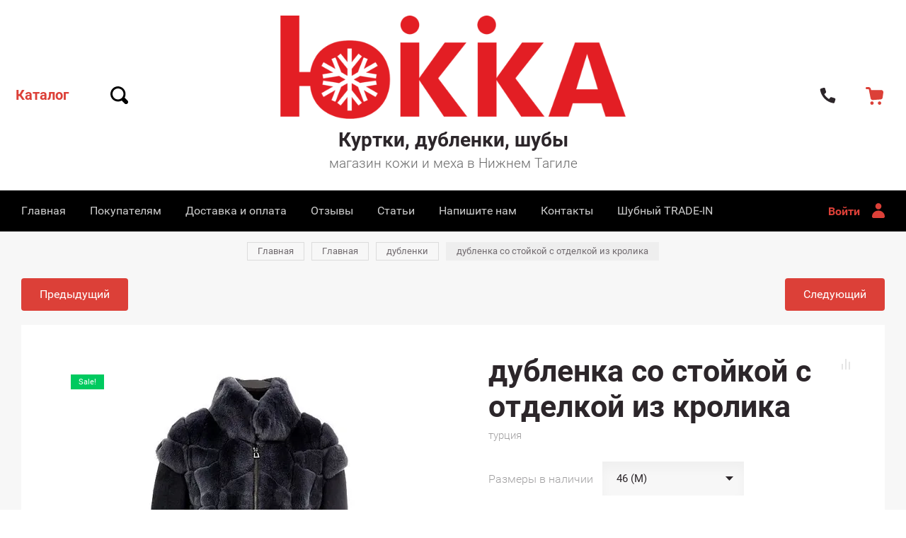

--- FILE ---
content_type: text/html; charset=utf-8
request_url: https://ukka-mex.ru/dublenka-so-stojkoj-s-otdelkoj-iz-krolika
body_size: 20183
content:

	
			<!doctype html>
<html lang="ru">

<head>
<meta charset="utf-8">
<meta name="robots" content="all"/>
<title>дубленка со стойкой с отделкой из кролика</title>

<meta name="description" content="дубленка со стойкой с отделкой из кролика">
<meta name="SKYPE_TOOLBAR" content="SKYPE_TOOLBAR_PARSER_COMPATIBLE">
<meta name="viewport" content="width=device-width, initial-scale=1.0, maximum-scale=1.0, user-scalable=no">
<meta name="format-detection" content="telephone=no">
<meta http-equiv="x-rim-auto-match" content="none">


<link rel="preload" href="/g/libs/jquery/1.10.2/jquery.min.js" as="script" />
<script src="/g/libs/jquery/1.10.2/jquery.min.js"></script>

 
<link rel="preload" href="/g/css/styles_articles_tpl.css" as="style" />
<link rel="preload" href="/shared/highslide-4.1.13/highslide.min.css" as="style" />
<link rel="preload" href="/shared/highslide-4.1.13/highslide-full.packed.js" as="script" />
<link rel="preload" href="/shared/flowplayer/flowplayer-3.2.9.min.js" as="script" />
<link rel="preload" href="/shared/s3/css/calendar.css" as="style" />
<link rel="preload" href="/shared/s3/js/lang/ru.js" as="script" />
<link rel="preload" href="/shared/s3/js/cookie.js" as="script" />
<link rel="preload" href="/shared/s3/js/widgets.js?v=8" as="script" />
<link rel="preload" href="/shared/s3/js/calendar.packed.js" as="script" />
<link rel="preload" href="/g/basestyle/1.0.0/user/user.blue.css" as="style" />
<link rel="preload" href="/g/basestyle/1.0.0/user/user.js" as="script" />
	<link rel="stylesheet" href="/g/css/styles_articles_tpl.css">
<meta name="yandex-verification" content="14fe8174799472eb" />
<meta name="google-site-verification" content="p6p2WeXHZTdwgNUHLSGRxur1NlHdGeY-EfMcUlK6R2Y" />

            <!-- 46b9544ffa2e5e73c3c971fe2ede35a5 -->
            <script src='/shared/s3/js/lang/ru.js'></script>
            <script src='/shared/s3/js/common.min.js'></script>
        <link rel='stylesheet' type='text/css' href='/shared/s3/css/calendar.css' /><link rel='stylesheet' type='text/css' href='/shared/highslide-4.1.13/highslide.min.css'/>
<script type='text/javascript' src='/shared/highslide-4.1.13/highslide-full.packed.js'></script>
<script type='text/javascript'>
hs.graphicsDir = '/shared/highslide-4.1.13/graphics/';
hs.outlineType = null;
hs.showCredits = false;
hs.lang={cssDirection:'ltr',loadingText:'Загрузка...',loadingTitle:'Кликните чтобы отменить',focusTitle:'Нажмите чтобы перенести вперёд',fullExpandTitle:'Увеличить',fullExpandText:'Полноэкранный',previousText:'Предыдущий',previousTitle:'Назад (стрелка влево)',nextText:'Далее',nextTitle:'Далее (стрелка вправо)',moveTitle:'Передвинуть',moveText:'Передвинуть',closeText:'Закрыть',closeTitle:'Закрыть (Esc)',resizeTitle:'Восстановить размер',playText:'Слайд-шоу',playTitle:'Слайд-шоу (пробел)',pauseText:'Пауза',pauseTitle:'Приостановить слайд-шоу (пробел)',number:'Изображение %1/%2',restoreTitle:'Нажмите чтобы посмотреть картинку, используйте мышь для перетаскивания. Используйте клавиши вперёд и назад'};</script>
<link rel="icon" href="/favicon.ico" type="image/x-icon">

<!--s3_require-->
<link rel="stylesheet" href="/g/basestyle/1.0.1/user/user.css" type="text/css"/>
<link rel="stylesheet" href="/g/basestyle/1.0.1/user/user.blue.css" type="text/css"/>
<script type="text/javascript" src="/g/basestyle/1.0.1/user/user.js" async></script>
<!--/s3_require-->

<!--s3_goal-->
<script src="/g/s3/goal/1.0.0/s3.goal.js"></script>
<script>new s3.Goal({map:{"9102":{"goal_id":"9102","object_id":"14798103","event":"submit","system":"metrika","label":"buy_one_click","code":"anketa"},"9302":{"goal_id":"9302","object_id":"7407301","event":"submit","system":"metrika","label":"write_us","code":"anketa"}}, goals: [], ecommerce:[]});</script>
<!--/s3_goal-->

<link rel="preload" href="/g/shop2v2/default/css/theme.less.css" as="style" />
<link rel="preload" href="/g/printme.js" as="script" />
<link rel="preload" href="/g/shop2v2/default/js/tpl.js" as="script" />
<link rel="preload" href="/g/shop2v2/default/js/baron.min.js" as="script" />
<link rel="preload" href="/g/shop2v2/default/js/shop2.2.min.js" as="script" />
			
		
		
		
			<link rel="stylesheet" type="text/css" href="/g/shop2v2/default/css/theme.less.css">		
			<script type="text/javascript" src="/g/printme.js"></script>
		<script type="text/javascript" src="/g/shop2v2/default/js/tpl.js"></script>
		<script type="text/javascript" src="/g/shop2v2/default/js/baron.min.js"></script>
		
			<script type="text/javascript" src="/g/shop2v2/default/js/shop2.2.min.js"></script>
		
	<script type="text/javascript">shop2.init({"productRefs": {"69068501":{"razmery_v_nalicie_840":{"45812301":["81967101"]},"dlina_392":{"100":["81967101"]},"sezon":{"45813501":["81967101"]},"detali_otdelki":{"533aa0ff5b58aab52c708ede35ef9967":["81967101"]},"material_verha":{"\u043d\u0430\u0442\u0443\u0440\u0430\u043b\u044c\u043d\u0430\u044f \u043e\u0432\u0447\u0438\u043d\u0430 \u0438 \u043a\u0440\u043e\u043b\u0438\u043a":["81967101"]},"cvet_644":{"45815101":["81967101"]}}},"apiHash": {"getPromoProducts":"23689797f63659a4e9df9eb0f2340221","getSearchMatches":"951f7504a3c9bcb2a7c9405cced9e473","getFolderCustomFields":"9ca56e878564c2cf6e59c1f5ed779351","getProductListItem":"21664929ebe9418bf5cc483ae602e9e0","cartAddItem":"c874c935761b218780118364ee6aaf6f","cartRemoveItem":"3172c418fa4520a9ec81fd9604f432bf","cartUpdate":"24e4aed656914976dd011de4c2f0c1f3","cartRemoveCoupon":"2c2335246b1f474c01ac19f941e617d9","cartAddCoupon":"96d9f53c38fb4cc90f29d3a8010c432d","deliveryCalc":"1132cd5f97be57b72d451ad6a73ea826","printOrder":"e7fdf13c5ed3652d0b5dcc77c94ffaad","cancelOrder":"26b21413268ed7601fb0b7f21b56f6cc","cancelOrderNotify":"1ff1d9f36c78a2cbda23ae73b2195f56","repeatOrder":"41a0e204f799a12649edeca98c54b328","paymentMethods":"8f326d924533633ca1d7a0ee5f1fc4a1","compare":"06f22334dc98daac6417151faf5415da"},"hash": null,"verId": 2609231,"mode": "product","step": "","uri": "/magazin","IMAGES_DIR": "/d/","my": {"price_fa_rouble":true,"buy_mod":true,"buy_alias":"\u041a\u0443\u043f\u0438\u0442\u044c","hide_article":true,"gr_buy_form_title":"\u0417\u0430\u043a\u0430\u0437\u0430\u0442\u044c \u043f\u0440\u0438\u043c\u0435\u0440\u043a\u0443","hide_share":true},"shop2_cart_order_payments": 1,"cf_margin_price_enabled": 0,"maps_yandex_key":"","maps_google_key":""});</script>


	
		    					<link rel="preload" href="/t/v2763/images/theme0/theme.min.css" as="style" />
			<link rel="stylesheet" href="/t/v2763/images/theme0/theme.min.css">
			<link rel="stylesheet" href="/t/v2763/images/css/seo_addons.scss.css">

</head>
<style>
    .lazy {
      background-image: none !important;
    }
</style>

<script>
    document.addEventListener("DOMContentLoaded", function() {
  var lazyloadImages;    

  if ("IntersectionObserver" in window) {
    lazyloadImages = document.querySelectorAll(".lazy");
    var imageObserver = new IntersectionObserver(function(entries, observer) {
      entries.forEach(function(entry) {
        if (entry.isIntersecting) {
          var image = entry.target;
          image.classList.remove("lazy");
          imageObserver.unobserve(image);
        }
      });
    });

    lazyloadImages.forEach(function(image) {
      imageObserver.observe(image);
    });
  } else {  
    var lazyloadThrottleTimeout;
    lazyloadImages = document.querySelectorAll(".lazy");
    
    function lazyload () {
      if(lazyloadThrottleTimeout) {
        clearTimeout(lazyloadThrottleTimeout);
      }    

      lazyloadThrottleTimeout = setTimeout(function() {
        var scrollTop = window.pageYOffset;
        lazyloadImages.forEach(function(img) {
            if(img.offsetTop < (window.innerHeight + scrollTop)) {
              img.src = img.dataset.src;
              img.classList.remove('lazy');
            }
        });
        if(lazyloadImages.length == 0) { 
          document.removeEventListener("scroll", lazyload);
          window.removeEventListener("resize", lazyload);
          window.removeEventListener("orientationChange", lazyload);
        }
      }, 20);
    }

    document.addEventListener("scroll", lazyload);
    window.addEventListener("resize", lazyload);
    window.addEventListener("orientationChange", lazyload);
  }
})
</script>



<script>
    document.addEventListener("DOMContentLoaded", function() {
  var lazyloadImages;    

  if ("IntersectionObserver" in window) {
    lazyloadImages = document.querySelectorAll(".lazy_img");
    var imageObserver = new IntersectionObserver(function(entries, observer) {
      entries.forEach(function(entry) {
        if (entry.isIntersecting) {
          var image = entry.target;
          image.src = image.dataset.src;
          image.classList.remove("lazy_img");
          imageObserver.unobserve(image);
        }
      });
    });

    lazyloadImages.forEach(function(image) {
      imageObserver.observe(image);
    });
  } else {  
    var lazyloadThrottleTimeout;
    lazyloadImages = document.querySelectorAll(".lazy_img");
    
    function lazyload () {
      if(lazyloadThrottleTimeout) {
        clearTimeout(lazyloadThrottleTimeout);
      }    

      lazyloadThrottleTimeout = setTimeout(function() {
        var scrollTop = window.pageYOffset;
        lazyloadImages.forEach(function(img) {
            if(img.offsetTop < (window.innerHeight + scrollTop)) {
              img.src = img.dataset.src;
              img.classList.remove('lazy_img');
            }
        });
        if(lazyloadImages.length == 0) { 
          document.removeEventListener("scroll", lazyload);
          window.removeEventListener("resize", lazyload);
          window.removeEventListener("orientationChange", lazyload);
        }
      }, 20);
    }

    document.addEventListener("scroll", lazyload);
    window.addEventListener("resize", lazyload);
    window.addEventListener("orientationChange", lazyload);
  }
})
</script>


<body>
	<div class="site_wrapper product">
		
		<div class="cart_popup_wrapper">
			<div class="cart_popup_wrap_in">
				<div class="cart_popup_wrap">
					<div class="cart_popup_close">Закрыть</div>
					<div class="cart_popup_block">
						
						

	<div id="shop2-cart-preview">
		<div class="cart_prev_title">Корзина</div>
		<div class="cart_items_wr">
			<div class="cart_items_block"></div>
			<div class="cart_items_in">
								<div class="cart_preview_product">
					<div class="cart_options">
						<div class="cart-price">Корзина пуста</div>
					</div>
				</div>
							</div>
		</div>
	</div><!-- Cart Preview -->
						
					</div>
				</div>
			</div>
		</div>

		<div class="contacts_popup_wrapper">
			<div class="contacts_popup_wrap_in">
				<div class="contacts_popup_wrap">
					<div class="contacts_block_close">Закрыть</div>
					<div class="contacts_popup_block">

													<div class="contacts_block_title">Контакты</div>
												
												<div class="contacts_block_phones_wr">
							<div class="contacts_block_phones">
																	<div><a href="tel:+7 (3435) 46-30-30">+7 (3435) 46-30-30</a></div>
															</div>
							<div class="contacts_phones_desc">пн-пт с 10.00 до 19.00,<br/>сб-вс с 10.00 до 18.00</div>							
							<div class="form_wrapper">
								        <div class="tpl-anketa" data-api-url="/-/x-api/v1/public/?method=form/postform&param[form_id]=7412101" data-api-type="form">
                	<div class="title">Заказать обратный звонок</div>
                            <form method="post" action="/magazin" data-s3-anketa-id="7412101">
                <input type="hidden" name="params[placeholdered_fields]" value="1" />
                <input type="hidden" name="form_id" value="7412101">
                <input type="hidden" name="tpl" value="global:form.minimal.tpl">
                	                	                    	                        <div class="tpl-field type-phone field-required">
	                            	                            	                            <div class="field-value">
	                                	                                	                                    <input type="text" 
	                                    	required		                                    size="30" 
		                                    maxlength="100" 
		                                    value="" 
		                                    name="d[1]" 
		                                    placeholder="Ваш телефон *" 
	                                    />
	                                	                                
	                                	                            </div>
	                        </div>
	                    	                	                    	                        <div class="tpl-field type-checkbox">
	                            	                            	                            <div class="field-value">
	                                	                                	                                    <ul>
	                                        	                                            <li>
	                                            	<label>
	                                            		<input 
		                                            				                                            		type="checkbox" 
		                                            		value="Да" 
		                                            		name="d[2]" 
	                                            		/>
	                                            		Нажимая "Отправить", я даю <a href="/registraciya/agreement">согласие на обработку персональных данных</a>
	                                        		</label>
	                                        	</li>
	                                        	                                    </ul>
	                                	                                
	                                	                            </div>
	                        </div>
	                    	                
        		        		
                
                <div class="tpl-field tpl-field-button">
                    <button type="submit" class="tpl-form-button">Отправить</button>
                </div>

            <re-captcha data-captcha="recaptcha"
     data-name="captcha"
     data-sitekey="6LcNwrMcAAAAAOCVMf8ZlES6oZipbnEgI-K9C8ld"
     data-lang="ru"
     data-rsize="invisible"
     data-type="image"
     data-theme="light"></re-captcha></form>
            
        	        	
            </div>
							</div>
							
						</div>
						
													<div class="contacts_block_address">
								Россия, г. Нижний Тагил, пр. Вагоностроителей, 26
							</div>
												
													<div class="contacts_social_wrap">
								<div class="social_title"></div>
																	<div class="social_bl_item">
										<a href="https://www.instagram.com/ukka_mex/" target="_blank">
											<img src="/thumb/2/xydEYUAA2T04lBsANFG42g/38c38/d/fgs16_instagram_0.svg" alt="@ukka_mex" />
										</a>
									</div>
																	<div class="social_bl_item">
										<a href="https://vk.com/ukka_mex" target="_blank">
											<img src="/thumb/2/LMQ6PIlTzlQSd3J3BXlVVg/38c38/d/fgs16_vk.svg" alt="ukka_mex" />
										</a>
									</div>
															</div>
						
					</div>
				</div>
			</div>
		</div>

		<div class="cabinet_popup_wrapper">
			<div class="cabinet_popup_wrap_in">
				<div class="cabinet_popup_wrap">
					<div class="cabinet_block_close">Закрыть</div>
					<div class="cabinet_popup_block">
						<div class="shop2-block login-form ">
	<div class="block-title">
		Кабинет
	</div>
	<div class="block-body">
		
			<form method="post" action="/registraciya">
				<input type="hidden" name="mode" value="login" />

				<div class="row login">
					<input placeholder="Логин" type="text" name="login" id="login" tabindex="1" value="" />
				</div>
				<div class="row">
					<input placeholder="Пароль" type="password" name="password" id="password" tabindex="2" value="" />
				</div>

				<div class="cab_form_btns">
					<div class="cab_enter_btn">
						<button type="submit" class="signin-btn" tabindex="3">Войти</button>
					</div>
					<div class="cab_form_in">
						<a href="/registraciya/forgot_password" class="forgot">Забыли пароль?</a><br/>
						<a href="/registraciya/register" class="register">Регистрация</a>
					</div>
				</div>
			<re-captcha data-captcha="recaptcha"
     data-name="captcha"
     data-sitekey="6LcNwrMcAAAAAOCVMf8ZlES6oZipbnEgI-K9C8ld"
     data-lang="ru"
     data-rsize="invisible"
     data-type="image"
     data-theme="light"></re-captcha></form>
			
						<div class="g-auth__row g-auth__social-min">
								



				
						<div class="g-form-field__title"><b>Также Вы можете войти через:</b></div>
			<div class="g-social">
																												<div class="g-social__row">
								<a href="/users/hauth/start/vkontakte?return_url=/dublenka-so-stojkoj-s-otdelkoj-iz-krolika" class="g-social__item g-social__item--vk-large" rel="nofollow">Vkontakte</a>
							</div>
																
			</div>
			
		
	
			<div class="g-auth__personal-note">
									
			
							Я выражаю <a href="/registraciya/agreement" target="_blank">согласие на передачу и обработку персональных данных</a> в соответствии с <a href="/registraciya/policy" target="_blank">политикой конфиденциальности</a>
					</div>
				</div>
			
		
	</div>
</div>					</div>
				</div>
			</div>
		</div>

		<div class="search_popup_wrapper">
			<div class="search_popup_wrap_in">
				<div class="search_popup_wrap">
					<div class="search_block_close">Закрыть</div>
					<div class="search_popup_block">
						<div class="search_block_title">Поиск</div>
						<nav class="site_search_wr">
						    <form action="/magazin/search" enctype="multipart/form-data" method="get" class="search_form" >
							    <input name="search_text" type="text" class="search_text" id="s[name]" placeholder="Поиск по каталогу">
							    <input type="submit" class="search_button" value="" />
						    <re-captcha data-captcha="recaptcha"
     data-name="captcha"
     data-sitekey="6LcNwrMcAAAAAOCVMf8ZlES6oZipbnEgI-K9C8ld"
     data-lang="ru"
     data-rsize="invisible"
     data-type="image"
     data-theme="light"></re-captcha></form>
						    <div class="shop_search_btn"></div>
						</nav>
							
    
<div class="shop2-block search-form ">
	<div class="block-title row">
		Расширенный поиск
	</div>
	<div class="block-body">
		<form action="/magazin/search" enctype="multipart/form-data">
			<input type="hidden" name="sort_by" value=""/>
			
							<div class="row">
					<div class="row-title">Цена, руб.</div>
					<div class="row-body price">
						<div class="input_left">
							<input placeholder="от" name="s[price][min]" type="text" size="5" class="small" value="" />
						</div>
						<div class="input_right">
							<input placeholder="до" name="s[price][max]" type="text" size="5" class="small" value="" />
						</div>
					</div>
				</div>
			
							<div class="row">
					<label class="row-title" for="shop2-name">Название:</label>
					<div class="row-body">
						<input type="text" name="s[name]" size="20" id="shop2-name" value="" />
					</div>
				</div>
			
			
							<div class="row">
					<label class="row-title" for="shop2-text">Текст:</label>
					<div class="row-body">
						<input type="text" name="search_text" size="20" id="shop2-text"  value="" />
					</div>
				</div>
			
			
							<div class="row">
					<div class="row-title">Выберите категорию:</div>
					<div class="row-body">
						<select name="s[folder_id]" id="s[folder_id]" data-placeholder="Все категории">
							<option value="">Все категории</option>
																																                            <option value="486046503" >
		                                 шубы из норки
		                            </option>
		                        																	                            <option value="486048303" >
		                                 шубы из овчины
		                            </option>
		                        																	                            <option value="6934101" >
		                                 шубы из кролика
		                            </option>
		                        																	                            <option value="265903900" >
		                                 шубы из нутрии
		                            </option>
		                        																	                            <option value="486047503" >
		                                 шубы из лисы
		                            </option>
		                        																	                            <option value="486050703" >
		                                 куртки и плащи
		                            </option>
		                        																	                            <option value="140079105" >
		                                 мужские куртки
		                            </option>
		                        																	                            <option value="486052903" >
		                                 дубленки
		                            </option>
		                        																	                            <option value="126056104" >
		                                 мужские дубленки
		                            </option>
		                        																	                            <option value="179421500" >
		                                 парки
		                            </option>
		                        																	                            <option value="6925701" >
		                                 жилеты меховые
		                            </option>
		                        																	                            <option value="216246101" >
		                                 головные уборы женские
		                            </option>
		                        																	                            <option value="219675701" >
		                                &raquo; головные уборы мужские
		                            </option>
		                        																	                            <option value="219721301" >
		                                 рукавицы
		                            </option>
		                        													</select>
					</div>
				</div>

				<div class="row" id="shop2_search_custom_fields"></div>
			
						
							<div class="row">
					<div class="row-title">Производитель:</div>
					<div class="row-body">
						<select name="s[vendor_id]" data-placeholder="Все производители">
							<option value="">Все</option>          
		                    		                        <option value="44037103" >Aberas</option>
		                    		                        <option value="44037303" >Aclus</option>
		                    		                        <option value="44037503" >Allofoan</option>
		                    		                        <option value="44037703" >Antlia</option>
		                    		                        <option value="44037903" >Aorist</option>
		                    		                        <option value="44038103" >Apus</option>
		                    		                        <option value="44038303" >Aquila</option>
		                    		                        <option value="44038503" >Aries</option>
		                    		                        <option value="44038703" >Berta</option>
		                    		                        <option value="44038903" >Beta</option>
		                    		                        <option value="44039103" >Capricornus</option>
		                    		                        <option value="44039303" >Car?na</option>
		                    		                        <option value="44039503" >Casar</option>
		                    		                        <option value="44039703" >Celius</option>
		                    		                        <option value="44039903" >Cetus</option>
		                    		                        <option value="44040103" >Delta</option>
		                    		                        <option value="44040303" >Dieresis</option>
		                    		                        <option value="44040503" >Digamma</option>
		                    		                        <option value="44040703" >Eitva</option>
		                    		                        <option value="44040903" >Epsilon</option>
		                    		                        <option value="44041103" >Ermius</option>
		                    		                        <option value="44041303" >Eslem</option>
		                    		                        <option value="44041503" >Eszett</option>
		                    		                        <option value="44041703" >Fita</option>
		                    		                        <option value="44041903" >Fornax</option>
		                    		                        <option value="44042103" >Friedrich</option>
		                    		                        <option value="44042303" >Gama</option>
		                    		                        <option value="44042503" >Grus</option>
		                    		                        <option value="44042703" >Heinrich</option>
		                    		                        <option value="44042903" >Hekiu</option>
		                    		                        <option value="44043103" >Ipsilon</option>
		                    		                        <option value="44043303" >Khajro</option>
		                    		                        <option value="44043503" >Kisne</option>
		                    		                        <option value="44043703" >Kivenmas</option>
		                    		                        <option value="44043903" >Lamed</option>
		                    		                        <option value="44044103" >Lepus</option>
		                    		                        <option value="44044303" >Lyra</option>
		                    		                        <option value="44044503" >Mujh</option>
		                    		                        <option value="44044703" >Musca</option>
		                    		                        <option value="44044903" >Norma</option>
		                    		                        <option value="44045103" >Octans</option>
		                    		                        <option value="44045303" >Omicron</option>
		                    		                        <option value="44045503" >Pangram</option>
		                    		                        <option value="44045703" >Pavo</option>
		                    		                        <option value="44045903" >Pegasus</option>
		                    		                        <option value="44046103" >Perseus</option>
		                    		                        <option value="44046303" >Pyxis</option>
		                    		                        <option value="44046503" >Sampi</option>
		                    		                        <option value="44046703" >Sigma</option>
		                    		                        <option value="44046903" >Traneus</option>
		                    		                        <option value="44047103" >Uria</option>
		                    		                        <option value="44047303" >Vacat</option>
		                    		                        <option value="44047503" >Vela</option>
		                    		                        <option value="44047703" >Venelus</option>
		                    		                        <option value="44047903" >Vita</option>
		                    		                        <option value="44048103" >Whaipara</option>
		                    		                        <option value="44048303" >Xoffer</option>
		                    		                        <option value="44048503" >Zeke</option>
		                    		                        <option value="44048703" >Zeta</option>
		                    		                        <option value="44048903" >АЛЬДА</option>
		                    		                        <option value="44049103" >Вольфа</option>
		                    		                        <option value="44049303" >ГРИНД</option>
		                    		                        <option value="44049503" >КАРДО</option>
		                    		                        <option value="1428101" >китай</option>
		                    		                        <option value="44049703" >МАРНИЯ</option>
		                    		                        <option value="1405101" >полупальто</option>
		                    		                        <option value="44049903" >Райе</option>
		                    		                        <option value="48300303" >Рокар</option>
		                    		                        <option value="81530900" >россия</option>
		                    		                        <option value="44050103" >Самех</option>
		                    		                        <option value="44050303" >ТДС</option>
		                    		                        <option value="1322701" >турция</option>
		                    						</select>
					</div>
				</div>
			
											    <div class="row">
				        <div class="row-title">Новинка:</div>
				        <div class="row-body">
				            				            <select name="s[flags][2]" data-placeholder="Все">
					            <option value="">Все</option>
					            <option value="1">да</option>
					            <option value="0">нет</option>
					        </select>
				        </div>
				    </div>
		    												    <div class="row">
				        <div class="row-title">Спецпредложение:</div>
				        <div class="row-body">
				            				            <select name="s[flags][1]" data-placeholder="Все">
					            <option value="">Все</option>
					            <option value="1">да</option>
					            <option value="0">нет</option>
					        </select>
				        </div>
				    </div>
		    				
							<div class="row">
					<div class="row-title">Результатов на странице:</div>
					<div class="row-body">
						<select name="s[products_per_page]">
											            					            					            <option value="5">5</option>
				            					            					            <option value="20">20</option>
				            					            					            <option value="35">35</option>
				            					            					            <option value="50">50</option>
				            					            					            <option value="65">65</option>
				            					            					            <option value="80">80</option>
				            					            					            <option value="95">95</option>
				            						</select>
					</div>
				</div>
			
			<div class="row-button">
				<button type="submit" class="search-btn">Найти</button>
			</div>

		<re-captcha data-captcha="recaptcha"
     data-name="captcha"
     data-sitekey="6LcNwrMcAAAAAOCVMf8ZlES6oZipbnEgI-K9C8ld"
     data-lang="ru"
     data-rsize="invisible"
     data-type="image"
     data-theme="light"></re-captcha></form>
	</div>
</div><!-- Search Form -->					</div>
				</div>
			</div>
		</div>

		<div class="cat_popup_wrapper">
			<div class="cat_popup_wrap">
				<div class="cat_popup_block">

					<div class="cat_popup_close">Закрыть</div>
					<div class="cab_btn_wrap">
						<div class="cab_popup_btn">
															<span>Вход</span>
													</div>
					</div>
					<div class="cat_popup_title">Каталог</div>

									        <ul class="popup_menu menu-default">
				            				                				            				                				
				                    				
				                    				                        <li class="">
				                        	<a href="/shuby-iz-norki"><span class="menu_item">шубы из норки</span><ins>(31)</ins></a>
				                    				
				                    				
				                				            				                				
				                    				                        				                            </li>
				                            				                        				                    				
				                    				                        <li class="">
				                        	<a href="/shuby-iz-ovchiny"><span class="menu_item">шубы из овчины</span><ins>(4)</ins></a>
				                    				
				                    				
				                				            				                				
				                    				                        				                            </li>
				                            				                        				                    				
				                    				                        <li class="">
				                        	<a href="/shuby-iz-krolika"><span class="menu_item">шубы из кролика</span><ins>(3)</ins></a>
				                    				
				                    				
				                				            				                				
				                    				                        				                            </li>
				                            				                        				                    				
				                    				                        <li class="">
				                        	<a href="/shuby-iz-nutrii"><span class="menu_item">шубы из нутрии</span><ins>(2)</ins></a>
				                    				
				                    				
				                				            				                				
				                    				                        				                            </li>
				                            				                        				                    				
				                    				                        <li class="">
				                        	<a href="/shuby-iz-lisy"><span class="menu_item">шубы из лисы</span><ins>(1)</ins></a>
				                    				
				                    				
				                				            				                				
				                    				                        				                            </li>
				                            				                        				                    				
				                    				                        <li class="">
				                        	<a href="/kurtki-i-placzhi"><span class="menu_item">куртки и плащи</span><ins>(26)</ins></a>
				                    				
				                    				
				                				            				                				
				                    				                        				                            </li>
				                            				                        				                    				
				                    				                        <li class="">
				                        	<a href="/magazin/folder/muzhskie-kurtki"><span class="menu_item">мужские куртки</span><ins>(6)</ins></a>
				                    				
				                    				
				                				            				                				
				                    				                        				                            </li>
				                            				                        				                    				
				                    				                        <li class="">
				                        	<a href="/dublenki"><span class="menu_item">дубленки</span><ins>(48)</ins></a>
				                    				
				                    				
				                				            				                				
				                    				                        				                            </li>
				                            				                        				                    				
				                    				                        <li class="">
				                        	<a href="/magazin/folder/muzhskie-dublenki"><span class="menu_item">мужские дубленки</span><ins>(31)</ins></a>
				                    				
				                    				
				                				            				                				
				                    				                        				                            </li>
				                            				                        				                    				
				                    				                        <li class="">
				                        	<a href="/parki"><span class="menu_item">парки</span><ins>(5)</ins></a>
				                    				
				                    				
				                				            				                				
				                    				                        				                            </li>
				                            				                        				                    				
				                    				                        <li class="">
				                        	<a href="/zhilety-mehovye"><span class="menu_item">жилеты меховые</span><ins>(1)</ins></a>
				                    				
				                    				
				                				            				                				
				                    				                        				                            </li>
				                            				                        				                    				
				                    				                        <li class="has">
				                        	<a href="/magazin/folder/shapki"><span class="menu_item">головные уборы женские</span><ins>(34)</ins><span class="open_ul_p"></span></a>
				                    				
				                    				
				                				            				                				
				                    				                        				                            <ul>
				                        				                    				
				                    				                        <li class="">
				                        	<a href="/magazin/folder/golovnye-ubory-muzhskie"><span class="menu_item">головные уборы мужские</span></a>
				                    				
				                    				
				                				            				                				
				                    				                        				                            </li>
				                            				                                </ul>
				                                </li>
				                            				                        				                    				
				                    				                        <li class="">
				                        	<a href="/magazin/folder/varezhki"><span class="menu_item">рукавицы</span><ins>(4)</ins></a>
				                    				
				                    				
				                				            				            </li>
				        </ul>
				
				        					
					<div class="mobile_folders_block">
						<ul class="mobile_folders menu-default">
						
													         						         						         						         						    						         						              						              						                   <li ><a href="/shuby-iz-norki">шубы из норки</a>
						              						         						         						         						         						    						         						              						                   						                        </li>
						                        						                   						              						              						                   <li ><a href="/shuby-iz-ovchiny">шубы из овчины</a>
						              						         						         						         						         						    						         						              						                   						                        </li>
						                        						                   						              						              						                   <li ><a href="/shuby-iz-krolika">шубы из кролика</a>
						              						         						         						         						         						    						         						              						                   						                        </li>
						                        						                   						              						              						                   <li ><a href="/shuby-iz-nutrii">шубы из нутрии</a>
						              						         						         						         						         						    						         						              						                   						                        </li>
						                        						                   						              						              						                   <li ><a href="/shuby-iz-lisy">шубы из лисы</a>
						              						         						         						         						         						    						         						              						                   						                        </li>
						                        						                   						              						              						                   <li ><a href="/kurtki-i-placzhi">куртки и плащи</a>
						              						         						         						         						         						    						         						              						                   						                        </li>
						                        						                   						              						              						                   <li ><a href="/magazin/folder/muzhskie-kurtki">мужские куртки</a>
						              						         						         						         						         						    						         						              						                   						                        </li>
						                        						                   						              						              						                   <li ><a href="/dublenki">дубленки</a>
						              						         						         						         						         						    						         						              						                   						                        </li>
						                        						                   						              						              						                   <li ><a href="/magazin/folder/muzhskie-dublenki">мужские дубленки</a>
						              						         						         						         						         						    						         						              						                   						                        </li>
						                        						                   						              						              						                   <li ><a href="/parki">парки</a>
						              						         						         						         						         						    						         						              						                   						                        </li>
						                        						                   						              						              						                   <li ><a href="/zhilety-mehovye">жилеты меховые</a>
						              						         						         						         						         						    						         						              						                   						                        </li>
						                        						                   						              						              						                   <li class="sublevel"><a class="has_sublayer" href="/magazin/folder/shapki">головные уборы женские</a>
						              						         						         						         						         						    						         						              						                   						                        <ul>
						                            <li class="parent-item"><a href="/magazin/folder/shapki">головные уборы женские</a></li>
						                    							              						              						                   <li ><a href="/magazin/folder/golovnye-ubory-muzhskie">головные уборы мужские</a>
						              						         						         						         						         						    						         						              						                   						                        </li>
						                        						                             </ul></li>
						                        						                   						              						              						                   <li ><a href="/magazin/folder/varezhki">рукавицы</a>
						              						         						         						         						         						    						    						    </li>

						</ul>
					</div>

				</div>
			</div>
		</div>

		<header role="banner" class="site_header" id="scrollTop">
			
			<div class="site_hader_in">

				<div class="header_l_bl">
					<div class="header_l_btns">
						<div class="buger_btn">Каталог</div>
						<div class="search_btn">
							<svg id="search_btn_svg" width="25px" height="25px">
								<path d="M24.1071 19.9405L20.0595 15.8929C20.8929 14.3452 21.3691 12.619 21.3691 10.7143C21.3691 4.82143 16.5476 0 10.6548 0C4.7619 0 0 4.82143 0 10.7143C0 16.6071 4.82143 21.4286 10.7143 21.4286C12.619 21.4286 14.3452 20.9524 15.8929 20.119L19.9405 24.1667C21.131 25.3571 22.9762 25.3571 24.1667 24.1667C25.3571 22.9762 25.2976 21.0714 24.1071 19.9405ZM2.97619 10.7143C2.97619 6.42857 6.42857 2.97619 10.7143 2.97619C15 2.97619 18.4524 6.42857 18.4524 10.7143C18.4524 15 15 18.4524 10.7143 18.4524C6.42857 18.4524 2.97619 15 2.97619 10.7143Z" fill="black"/>
							</svg>
						</div>
					</div>
				</div>
				<div class="header_m_bl">
					<div class="header_m_in">
													<div class="site_logo">
																	<a href="https://ukka-mex.ru" style="display: inline-block; font-size: 0;">
																														<img src="/thumb/2/j3Zq-ZiROBJR67XpDyOaQg/600c180/d/logo_krasnyj.png" loading="lazy" alt="" />
									</a>
															</div>
																			<div class="site_name">
																	<a href="https://ukka-mex.ru">
										Куртки, дубленки, шубы
									</a>
															</div>
																				<div class="site_desc">
																	<a href="https://ukka-mex.ru">
										магазин кожи и меха в Нижнем Тагиле
									</a>
															</div>
											</div>
				</div>
				<div class="header_r_bl">
					<div class="header_r_btns">
						<div class="contacts_btn">
							<svg 
							 
							 width="23px" height="27px">
							<path fill-rule="evenodd"  fill="rgb(44, 38, 42)"
							 d="M0.705,8.050 C1.474,12.543 3.585,16.904 7.008,20.373 C10.433,23.843 14.736,25.982 19.172,26.760 C19.941,26.999 20.868,26.384 21.175,25.367 L22.196,21.988 C22.502,20.972 22.127,19.955 21.357,19.717 L16.524,18.219 C16.014,18.061 15.432,18.284 15.009,18.801 L13.823,20.333 C13.523,20.720 12.979,20.802 12.578,20.524 C11.475,19.761 10.422,18.903 9.441,17.909 C8.460,16.915 7.613,15.848 6.860,14.730 C6.585,14.324 6.666,13.772 7.048,13.469 L8.560,12.267 C9.071,11.839 9.291,11.248 9.135,10.731 L7.657,5.835 C7.422,5.055 6.418,4.674 5.415,4.986 L2.080,6.020 C1.077,6.331 0.470,7.270 0.705,8.050 Z"/>
							<!-- <path fill-rule="evenodd"  fill="rgb(0, 202, 95)" class="phone_anim"
							 d="M16.241,4.998 C15.090,1.907 12.610,-0.007 9.559,1.150 L10.592,3.951 C12.118,3.373 12.905,4.500 13.476,6.055 C14.046,7.601 14.204,8.967 12.679,9.555 L13.712,12.357 C16.762,11.191 17.392,8.090 16.241,4.998 Z"/> -->
							</svg>
						</div>
						<div class="cart_btn not_active"></div>
						<span class="cart-amount-bl not_active">0</span>
					</div>
				</div>

			</div>

						<div class="header_top_wrapper">
				<div class="header_top_wrap">

					<div class="site_top_menu">

												    <ul class="menu-top menu-default">
						        						            
						            						                <li class="has opened">
						                	<a href="/magazin">Главная<span class="open_ul_span"></span></a>
						            						            						        						            						                						                        </li>
						                    						                						            
						            						                <li class="has">
						                	<a href="/pokupatelyam">Покупателям<span class="open_ul_span"></span></a>
						            						            						        						            						                						                        </li>
						                    						                						            
						            						                <li class="has">
						                	<a href="/oplata-i-dostavka">Доставка и оплата<span class="open_ul_span"></span></a>
						            						            						        						            						                						                        </li>
						                    						                						            
						            						                <li class="">
						                	<a href="/otzyvy-o-nas">Отзывы</a>
						            						            						        						            						                						                        </li>
						                    						                						            
						            						                <li class="">
						                	<a href="/poleznaya-informaciya">Статьи</a>
						            						            						        						            						                						                        </li>
						                    						                						            
						            						                <li class="">
						                	<a href="/napishite-nam">Напишите нам</a>
						            						            						        						            						                						                        </li>
						                    						                						            
						            						                <li class="has">
						                	<a href="/kontakty">Контакты<span class="open_ul_span"></span></a>
						            						            						        						            						                						                        </li>
						                    						                						            
						            						                <li class="">
						                	<a href="/shubnyj-trade-in">Шубный TRADE-IN</a>
						            						            						        						        </li>
						    </ul>
						    						
					</div>

					<div class="cab_popup_btn">
						
													<span>Войти</span>
												
					</div>
				
				</div>
			</div>

			<div class="site_header_panel">
				<div class="site_header_panel_in">
					<div class="header_l_bl">
						<div class="header_l_btns">
							<div class="buger_btn">Каталог</div>
							<div class="search_btn">
							
							<svg id="panel_search" width="25px" height="25px">
								<path d="M24.1071 19.9405L20.0595 15.8929C20.8929 14.3452 21.3691 12.619 21.3691 10.7143C21.3691 4.82143 16.5476 0 10.6548 0C4.7619 0 0 4.82143 0 10.7143C0 16.6071 4.82143 21.4286 10.7143 21.4286C12.619 21.4286 14.3452 20.9524 15.8929 20.119L19.9405 24.1667C21.131 25.3571 22.9762 25.3571 24.1667 24.1667C25.3571 22.9762 25.2976 21.0714 24.1071 19.9405ZM2.97619 10.7143C2.97619 6.42857 6.42857 2.97619 10.7143 2.97619C15 2.97619 18.4524 6.42857 18.4524 10.7143C18.4524 15 15 18.4524 10.7143 18.4524C6.42857 18.4524 2.97619 15 2.97619 10.7143Z" fill="black"/>
							</svg>
								
							</div>
						</div>
					</div>
					<div class="header_m_bl">
						<div class="header_m_in">
															<div class="site_logo">
																			<a href="https://ukka-mex.ru" style="display: inline-block; font-size: 0;">
											<img src="/thumb/2/3aPEMrNKw-66Jurb-wAphQ/150r40/d/logo_krasnyj.png" alt="" />
										</a>
																	</div>
																				</div>
					</div>
					<div class="header_r_bl">
						<div class="header_r_btns">
							<div class="contacts_btn">
							<svg 
							
							 width="23px" height="27px">
							<path fill-rule="evenodd"  fill="rgb(44, 38, 42)"
							 d="M0.705,8.050 C1.474,12.543 3.585,16.904 7.008,20.373 C10.433,23.843 14.736,25.982 19.172,26.760 C19.941,26.999 20.868,26.384 21.175,25.367 L22.196,21.988 C22.502,20.972 22.127,19.955 21.357,19.717 L16.524,18.219 C16.014,18.061 15.432,18.284 15.009,18.801 L13.823,20.333 C13.523,20.720 12.979,20.802 12.578,20.524 C11.475,19.761 10.422,18.903 9.441,17.909 C8.460,16.915 7.613,15.848 6.860,14.730 C6.585,14.324 6.666,13.772 7.048,13.469 L8.560,12.267 C9.071,11.839 9.291,11.248 9.135,10.731 L7.657,5.835 C7.422,5.055 6.418,4.674 5.415,4.986 L2.080,6.020 C1.077,6.331 0.470,7.270 0.705,8.050 Z"/>
							<!-- <path fill-rule="evenodd"  fill="rgb(0, 202, 95)" class="phone_anim"
							 d="M16.241,4.998 C15.090,1.907 12.610,-0.007 9.559,1.150 L10.592,3.951 C12.118,3.373 12.905,4.500 13.476,6.055 C14.046,7.601 14.204,8.967 12.679,9.555 L13.712,12.357 C16.762,11.191 17.392,8.090 16.241,4.998 Z"/> -->
							</svg>
							</div>
							<div class="cart_btn not_active"></div>
							<span class="cart-amount-bl not_active">0</span>
						</div>
					</div>
				</div>
			</div>

		</header> <!-- .site-header -->

		<div class="site_container product">
						
			
			<div class="site_main_wrapper">
				<main role="main" class="site_main">

					
<div class="site-path" data-url="/magazin"><a href="/"><span>Главная</span></a> \ <a href="/magazin"><span>Главная</span></a> \ <a href="/dublenki"><span>дубленки</span></a> \ <span>дубленка со стойкой с отделкой из кролика</span></div>					
					<h1>дубленка со стойкой с отделкой из кролика</h1>
						
		<div class="shop2-cookies-disabled shop2-warning hide"></div>
			
	
	
		
							
			
							
			
							
			
		
					

<div class="card_form_wrapper">
	<div class="card_form_wrap_in">
		<div class="card_form_wrap">
			<div class="card_form_close">Закрыть</div>
			<div class="card_form_block">
				<div class="tpl-anketa" data-api-url="/-/x-api/v1/public/?method=form/postform&param[form_id]=14798103&param[tpl]=db:form-minimal-2.2.82.tpl" data-api-type="form">
		<div class="form_bl_title">Заказать примерку</div>		<form method="post" action="/magazin" data-s3-anketa-id="14798103">
		<input type="hidden" name="form_id" value="14798103">
		<input type="hidden" name="tpl" value="db:form-minimal-2.2.82.tpl">
		<input type="hidden" name="placeholdered_fields" value="">
		<div class="form_inner">
											        <div class="tpl-field type-text ip_field">
		          		          <div class="field-value">
		          			          				            	<input  type="hidden" size="30" maxlength="100" value="3.145.160.0" name="d[0]" />
		            		            		          </div>
		        </div>
		        									        <div class="tpl-field type-text prodname_field">
		          		          <div class="field-value">
		          			          				            	<input  type="hidden" size="30" maxlength="100" value="" name="d[1]"class="productName" />
		            		            		          </div>
		        </div>
		        									        <div class="tpl-field type-text link_field">
		          		          <div class="field-value">
		          			          				            	<input  type="hidden" size="30" maxlength="100" value="" name="d[2]"class="productLink" />
		            		            		          </div>
		        </div>
		        												<div class="tpl-field type-html"><p>Вы можете отложить изделие для примерки в магазине или на дому (Нижний Тагил и пригород).&nbsp;Оплата производится после примерки наличным и безналичным способом.</p></div>
													        <div class="tpl-field type-text">
		          <div class="field-title">Имя:</div>		          <div class="field-value">
		          			          				            	<input   type="text" size="30" maxlength="100" value="" name="d[4]" />
		            		            		          </div>
		        </div>
		        									        <div class="tpl-field type-text">
		          <div class="field-title">E-mail (необязательно):</div>		          <div class="field-value">
		          			          				            	<input   type="text" size="30" maxlength="100" value="" name="d[5]" />
		            		            		          </div>
		        </div>
		        									        <div class="tpl-field type-text field-required">
		          <div class="field-title">Телефон: <span class="field-required-mark">*</span></div>		          <div class="field-value">
		          			          				            	<input required  type="text" size="30" maxlength="100" value="" name="d[6]" />
		            		            		          </div>
		        </div>
		        									        <div class="tpl-field type-textarea">
		          <div class="field-title">Комментарий:</div>		          <div class="field-value">
		          			            			            	<textarea  cols="50" rows="7" name="d[7]"></textarea>
		            		            		          </div>
		        </div>
		        									        <div class="tpl-field type-checkbox field-required">
		          		          <div class="field-value">
		          													<ul>
															<li>
									<input id="14798103-checkbox8" type="checkbox" value="Да" name="d[8]" />
									<label for="14798103-checkbox8">Даю согласие на обработку <a href="/registraciya/agreement">персональных данных</a> <span class="field-required-mark">*</span></label>
								</li>
													</ul>
							            		          </div>
		        </div>
		        						
										
			<div class="tpl-field tpl-field-button">
				<button type="submit" class="tpl-form-button"><span>Отправить</span></button>
			</div>
			</div>
			<re-captcha data-captcha="recaptcha"
     data-name="captcha"
     data-sitekey="6LcNwrMcAAAAAOCVMf8ZlES6oZipbnEgI-K9C8ld"
     data-lang="ru"
     data-rsize="invisible"
     data-type="image"
     data-theme="light"></re-captcha></form>
				
	</div>
			</div>
		</div>
	</div>
</div>
<div class="shop2-product-navigation">
<!--noindex--><a rel="nofollow" class="shop2-btn" href="/dublenka-so-stojkoj-s-otdelkoj-iz-krolika/prev">Предыдущий</a><!--/noindex-->
<!--noindex--><a rel="nofollow" class="shop2-btn" href="/dublenka-so-stojkoj-s-otdelkoj-iz-krolika/next">Следующий</a><!--/noindex-->
</div>
<div class="product_top_wrapper">
	<form 
		method="post" 
		action="/magazin?mode=cart&amp;action=add" 
		accept-charset="utf-8"
		class="shop2-product">
		
		<input type="hidden" name="kind_id" value="81967101"/>
		<input type="hidden" name="product_id" value="69068501"/>
		<input type="hidden" name="meta" value='{&quot;razmery_v_nalicie_840&quot;:[&quot;45812301&quot;,&quot;45812501&quot;,&quot;45814901&quot;],&quot;dlina_392&quot;:100,&quot;sezon&quot;:45813501,&quot;detali_otdelki&quot;:&quot;\u0432\u043e\u0440\u043e\u0442\u043d\u0438\u043a \u0441\u0442\u043e\u0439\u043a\u0430, \u0437\u0430\u0441\u0442\u0435\u0436\u043a\u0430 \u0437\u0430\u043c\u043e\u043a&quot;,&quot;material_verha&quot;:&quot;\u043d\u0430\u0442\u0443\u0440\u0430\u043b\u044c\u043d\u0430\u044f \u043e\u0432\u0447\u0438\u043d\u0430 \u0438 \u043a\u0440\u043e\u043b\u0438\u043a&quot;,&quot;cvet_644&quot;:[&quot;45815101&quot;]}'/>
		
		<div class="product_side_l">
			
			<div class="product_slider_wr">
			    
			    	            <div class="product_labels">
	                <div class="product_label_item product_spec">Sale!</div>	                	                	                																																				    						            </div>
	            
				<div class="product_slider" data-bgdsize="cover">
					<div class="product_slider_item">
						<div class="product_image">
														<a href="/d/dsc_8361.jpg">
								<img src="/thumb/2/lADK5OyWpM0LueZdkWgPEA/640r640/d/dsc_8361.jpg" alt="дубленка со стойкой с отделкой из кролика" title="дубленка со стойкой с отделкой из кролика" />
							</a>
													</div>
					</div>
																	<div class="product_slider_item">
							<div class="product_image">
								<a href="/d/dsc_8360.jpg">
									<img src="/thumb/2/gBuloIfp9fswqldOXup0fA/640r640/d/dsc_8360.jpg" title="дубленка со стойкой с отделкой из кролика" alt="дубленка со стойкой с отделкой из кролика" />
								</a>
							</div>
						</div>
											
				</div>

			</div>

			<div class="product_slider_thumbs">

				<div class="product_thumbs_item">
					<div class="product_image">
												<a href="javascript:void(0);">
							<img src="/thumb/2/arraXvXyCD3N1NWGFI2KJA/124r124/d/dsc_8361.jpg" alt="дубленка со стойкой с отделкой из кролика" title="дубленка со стойкой с отделкой из кролика" />
						</a>
											</div>
				</div>
															<div class="product_thumbs_item">
							<div class="product_image">
								<a href="javascript:void(0);">
									<img src="/thumb/2/B3i5ToGZpjwuUhB55Zoupg/124r124/d/dsc_8360.jpg" title="дубленка со стойкой с отделкой из кролика" alt="дубленка со стойкой с отделкой из кролика" />
								</a>
							</div>
						</div>
									
			</div>

		</div>

		<div class="product_side_r">
			
			<div class="product_top_block">

				
			<div class="product-compare">
			<label>
				<input type="checkbox" value="81967101"/>
				Добавить к сравнению
			</label>
		</div>
		

									
								
									<div class="product_name">дубленка со стойкой с отделкой из кролика</div>
								
					                <div class="vendor_option">
	                    <a href="/magazin/vendor/turciya">турция</a>
	                </div>
	            
			</div>

			<div class="product_bot_block">
				
								
								
				
 
		
			<div class="shop2_product_options_wr">
						<div class="shop2_product_options"><div class="option_item odd"><div class="option_title select">Размеры в наличии</div><div class="option_body select"><select name="razmery_v_nalicie_840" class="additional-cart-params"><option value="Размеры в наличии: 46 (M)">46 (M)</option><option value="Размеры в наличии: 48 (L)">48 (L)</option><option value="Размеры в наличии: 50 (L)">50 (L)</option></select></div></div><div class="option_item even"><div class="option_title">Длина</div><div class="option_body">100 см</div></div><div class="option_item odd type-select"><div class="option_title">Сезон</div><div class="option_body">зима до -30°С</div></div><div class="option_item even"><div class="option_title">Детали отделки</div><div class="option_body">воротник стойка, застежка замок</div></div><div class="option_item odd"><div class="option_title">Материал верха</div><div class="option_body">натуральная овчина и кролик </div></div><div class="option_item even"><div class="option_title">Цвет</div><div class="option_body">
			
						
		
			<ul class="shop2-color-ext-list">
														<li data-kinds="81967101" data-name="cvet_644" data-value="45815101" style="background-color:#000066" class="shop2-color-ext-selected">
						<span></span>
						<div>
															<img src="/g/spacer.gif" style="background: #000066;" width="96" height="96" alt="">
							
							темно-синий
						</div>
					</li>
							</ul>

		
	
</div></div></div>
		</div>
	
				
									<div class="product-price">
							
							<div class="price-current">
		<strong>59&nbsp;900</strong> <span class="fa fa-rouble">₽</span>			</div>
					</div>
				
				<div class="product_buttons">

											
	<div class="product-amount">
				<!--noindex-->
			<div class="amount-title">Кол-во</div>
		<!--/noindex-->
										<div class="shop2-product-amount">
				<button type="button" class="amount-minus">&#8722;</button><input  type="text" name="amount" maxlength="4" value="1" /><button type="button" class="amount-plus">&#43;</button>
			</div>
			</div>
					
					<div class="product_buttons_in">
													
			<button class="shop_product_button type-3 buy" type="submit" >
			<span>Купить</span>
		</button>
	

<input type="hidden" value="дубленка со стойкой с отделкой из кролика" name="product_name" />
<input type="hidden" value="https://ukka-mex.ru/dublenka-so-stojkoj-s-otdelkoj-iz-krolika" name="product_link" />																			<div class="buy_one_click"><span>Заказать примерку</span></div>
												
						<script crossorigin="anonymous" src="https://shop.otpbank.ru/form/js/form.min.js"></script>
						
						<button class="otpButton" onclick="javascript:otpform.start({
							view: 'modal',
							accessID: '5166',
							tradeID: '13341',
							creditFirstPaymentFrom: '0',
							creditFirstPaymentTo: '99',
							creditTermFrom: '3',
							creditTermTo: '36',
							creditType: '0',
							items: [],
						});" type="button">
							Купить в кредит
						</button>
						
					</div>

				</div>

				
			</div>

		</div>


	<re-captcha data-captcha="recaptcha"
     data-name="captcha"
     data-sitekey="6LcNwrMcAAAAAOCVMf8ZlES6oZipbnEgI-K9C8ld"
     data-lang="ru"
     data-rsize="invisible"
     data-type="image"
     data-theme="light"></re-captcha></form><!-- Product -->
</div>


	



	<div id="product_tabs" class="shop_product_data">
					<ul class="shop_product_tabs">
				<li class="active-tab"><a href="#shop2-tabs-2">Описание</a></li><li ><a href="#shop2-tabs-1">Параметры</a></li><li ><a href="#shop2-tabs-01"><span>Отзывы</span></a></li>
			</ul>

						<div class="shop_product_desc">
				
								<div class="desc-area active-area" id="shop2-tabs-2">
					<div class="desc_area_title">Описание</div>
					<p>Комбинированная изящная облегающая <a href="/dublenki">женская дубленка</a> элегантной длины до колена из высококачественных материалов разной фактуры &mdash; воротник-стойка и удлиненная кокетка переда и спинки выполнены из меха кролика, низ и вшивные рукава &mdash; из натуральной овчины с выделкой под замшу. Застежка &mdash; молния, цвет &mdash; темно-синий. Теплая, легкая и компактная модель рассчитана на суровую зиму и позволит стильно и модно выглядеть даже в очень морозную и ветреную погоду.</p>
					<div class="shop2-clear-container"></div>
				</div>
								
								<div class="desc-area params " id="shop2-tabs-1">
					<div class="desc_area_title">Параметры</div>
					<div class="shop_product_params"><div class="param_item odd"><div class="param_title">Размеры в наличии</div><div class="param_body">46 (M) / 48 (L) / 50 (L)</div></div><div class="param_item even"><div class="param_title">Длина</div><div class="param_body">100 см</div></div><div class="param_item odd"><div class="param_title">Сезон</div><div class="param_body">зима до -30°С</div></div><div class="param_item even"><div class="param_title">Детали отделки</div><div class="param_body">воротник стойка, застежка замок</div></div><div class="param_item odd"><div class="param_title">Материал верха</div><div class="param_body">натуральная овчина и кролик </div></div><div class="param_item even"><div class="param_title">Цвет</div><div class="param_body">	
	
	
		
			<ul class="shop2-color-ext-list">
														<li  style="background-color:#000066" class="shop2-color-ext-selected">
						<div>
															<img src="/g/spacer.gif" style="background: #000066;" width="96" height="96" alt="">
							
							темно-синий
						</div>
					</li>
							</ul>
			
		
	
</div></div></div>
					<div class="shop2-clear-container"></div>
				</div>
								
								
				
								
								<div class="desc-area " id="shop2-tabs-01">
					<div class="desc_area_title">Отзывы</div>
                    
	<div class="comments_block_wrapper">

		
		
		
					    
							<div class="tpl_rev_form">

					<div class="tpl-block-header">Оставьте отзыв</div>

					<div class="tpl-info">
						Заполните обязательные поля <span class="tpl-required">*</span>.
					</div>

					<form action="" method="post" class="tpl-form">

																					<input type="hidden" name="comment_id" value="" />
																				 

								<div class="tpl-field">
									<label class="tpl-title" for="d[1]">
										Имя:
																					<span class="tpl-required">*</span>
																													</label>
									
									<div class="tpl-value">
																					<input type="text" size="40" name="author_name" maxlength="" value ="" />
																			</div>

									
								</div>
																				 

								<div class="tpl-field">
									<label class="tpl-title" for="d[1]">
										E-mail:
																													</label>
									
									<div class="tpl-value">
																					<input type="text" size="40" name="author" maxlength="" value ="" />
																			</div>

									
								</div>
																				 

								<div class="tpl-field">
									<label class="tpl-title" for="d[1]">
										Комментарий:
																					<span class="tpl-required">*</span>
																													</label>
									
									<div class="tpl-value">
																					<textarea cols="55" rows="10" name="text"></textarea>
																			</div>

									
								</div>
																				 

								<div class="tpl-field">
									<label class="tpl-title" for="d[1]">
										Оценка:
																					<span class="tpl-required">*</span>
																													</label>
									
									<div class="tpl-value">
																					
																							<div class="tpl-stars">
													<span></span>
													<span></span>
													<span></span>
													<span></span>
													<span></span>
													<input name="rating" type="hidden" value="0" />
												</div>
											
																			</div>

									
								</div>
																												<div class="tpl-field-reg">
								    <label>
								        <input type="checkbox" class="auth_reg" name="personal_data" value="1"  />
								    </label>
								    								    										Я выражаю <a href="/registraciya/agreement" target="_blank">согласие на передачу и обработку персональных данных</a> в соответствии с <a href="/registraciya/policy" target="_blank">политикой конфиденциальности</a>
																	    								    							    </div>
													
						<div class="tpl-field">
							<input type="submit" class="tpl-button tpl-button-big" value="Отправить" />
						</div>

					<re-captcha data-captcha="recaptcha"
     data-name="captcha"
     data-sitekey="6LcNwrMcAAAAAOCVMf8ZlES6oZipbnEgI-K9C8ld"
     data-lang="ru"
     data-rsize="invisible"
     data-type="image"
     data-theme="light"></re-captcha></form>

				</div>
			
		
	</div>

                    <div class="shop2-clear-container"></div>
                </div>
                
                

			</div><!-- Product Desc -->
		
				<div class="shop2-clear-container"></div>
	</div>

	
		<div class="back_btn">
			<a href="javascript:shop2.back()" class="shop2-btn shop2-btn-back">Назад</a>
		</div>

	

				
		
				
																</main> 
			</div><!-- .site-main -->
				
						
						
			
		</div>

		<footer role="contentinfo" class="site_footer">
			<div class="site_footer_top">
				<div class="footer_top_in">
					
					<a href="#scrollTop" class="scrollTop"></a>

					<div class="footer_menu_block">
						<ul class="menu-default menu-left"><li class="opened active"><a href="/magazin" >Главная</a></li><li><a href="/pokupatelyam" >Покупателям</a></li><li><a href="/oplata-i-dostavka" >Доставка и оплата</a></li><li><a href="/otzyvy-o-nas" >Отзывы</a></li></ul><ul class="menu-default menu-left"><li><a href="/poleznaya-informaciya" >Статьи</a></li><li><a href="/napishite-nam" >Напишите нам</a></li><li><a href="/kontakty" >Контакты</a></li><li><a href="/shubnyj-trade-in" >Шубный TRADE-IN</a></li></ul>					</div>

					<div class="footer_contacts_wr clear-self">
						
												<div class="footer_form_block">
							<div class="form_title_wrap">
								<div class="form_block_title">Консультация по выбору!</div>
															</div>

							<div class="tpl-anketa" data-api-url="/-/x-api/v1/public/?method=form/postform&param[form_id]=14798303&param[tpl]=db:form-minimal-2.2.82.tpl" data-api-type="form">
		<div class="form_bl_title">Консультация</div>		<form method="post" action="/magazin" data-s3-anketa-id="14798303">
		<input type="hidden" name="form_id" value="14798303">
		<input type="hidden" name="tpl" value="db:form-minimal-2.2.82.tpl">
		<input type="hidden" name="placeholdered_fields" value="1">
		<div class="form_inner">
											        <div class="tpl-field type-text">
		          		          <div class="field-value">
		          			          				            	<input   type="text" size="30" maxlength="100" value="" name="d[0]" placeholder="Ваше имя " />
		            		            		          </div>
		        </div>
		        									        <div class="tpl-field type-text field-required">
		          		          <div class="field-value">
		          			          				            	<input required  type="text" size="30" maxlength="100" value="" name="d[1]" placeholder="Телефон или E-mail *" />
		            		            		          </div>
		        </div>
		        						
										
			<div class="tpl-field tpl-field-button">
				<button type="submit" class="tpl-form-button"><span>Отправить</span></button>
			</div>
			</div>
			<re-captcha data-captcha="recaptcha"
     data-name="captcha"
     data-sitekey="6LcNwrMcAAAAAOCVMf8ZlES6oZipbnEgI-K9C8ld"
     data-lang="ru"
     data-rsize="invisible"
     data-type="image"
     data-theme="light"></re-captcha></form>
				
	</div>
							<div class="form_personal_data">Нажимая "Отправить", я даю <br />
<a href="/registraciya/agreement" target="_blank">согласие на обработку персональных данных</a></div>						</div>
						
						<div class="footer_contacts_block">

														
														<div class="footer_phones_wr">
								<div class="footer_phones_bl">
																			<div><a href="tel:+7 (3435) 46-30-30">+7 (3435) 46-30-30</a></div>
																	</div>
								<div class="footer_phones_desc">пн-пт с 10.00 до 19.00,<br/>сб-вс с 10.00 до 18.00</div>							</div>
														
															<div class="footer_address_bl">
									Россия, г. Нижний Тагил, пр. Вагоностроителей, 26
								</div>
														
															<div class="social_bl_wrap">
									<div class="social_title"></div>
																			<div class="social_bl_item">
											<a href="https://www.instagram.com/ukka_mex/" target="_blank">
												<img src="/thumb/2/xydEYUAA2T04lBsANFG42g/38c38/d/fgs16_instagram_0.svg" alt="@ukka_mex" />
											</a>
										</div>
																			<div class="social_bl_item">
											<a href="https://vk.com/ukka_mex" target="_blank">
												<img src="/thumb/2/LMQ6PIlTzlQSd3J3BXlVVg/38c38/d/fgs16_vk.svg" alt="ukka_mex" />
											</a>
										</div>
																	</div>
							
						</div>

					</div>
					

				</div>
			</div>

			<div class="site_footer_bottom">
				<div class="footer_bottom_l">
					<div class="footer_site_name">
									            			            			            			            <b>2007-2021</b>
					</div>
				</div>
				<div class="footer_bottom_m">
					<div class="site_counters"><!-- Yandex.Metrika informer -->
<a href="https://metrika.yandex.ru/stat/?id=66254197&amp;from=informer"
target="_blank" rel="nofollow"><img src="https://informer.yandex.ru/informer/66254197/3_0_FFFFFFFF_EFEFEFFF_0_pageviews"
style="width:88px; height:31px; border:0;" alt="Яндекс.Метрика" title="Яндекс.Метрика: данные за сегодня (просмотры, визиты и уникальные посетители)" class="ym-advanced-informer" data-cid="66254197" data-lang="ru" /></a>
<!-- /Yandex.Metrika informer -->

<!-- Yandex.Metrika counter -->
<script type="text/javascript" >
   (function(m,e,t,r,i,k,a){m[i]=m[i]||function(){(m[i].a=m[i].a||[]).push(arguments)};
   m[i].l=1*new Date();k=e.createElement(t),a=e.getElementsByTagName(t)[0],k.async=1,k.src=r,a.parentNode.insertBefore(k,a)})
   (window, document, "script", "https://mc.yandex.ru/metrika/tag.js", "ym");

   ym(66254197, "init", {
        clickmap:true,
        trackLinks:true,
        accurateTrackBounce:true,
        webvisor:true,
        ecommerce:"dataLayer"
   });
</script>
<noscript><div><img src="https://mc.yandex.ru/watch/66254197" style="position:absolute; left:-9999px;" alt="Yandex.Metrika" /></div></noscript>
<!-- /Yandex.Metrika counter -->















<!--LiveInternet counter--><a href="//www.liveinternet.ru/click"
target="_blank"><img id="licnt7E2B" width="88" height="31" style="border:0" 
title="LiveInternet: показано число просмотров за 24 часа, посетителей за 24 часа и за сегодня"
src="[data-uri]"
alt=""/></a><script>(function(d,s){d.getElementById("licnt7E2B").src=
"//counter.yadro.ru/hit?t21.1;r"+escape(d.referrer)+
((typeof(s)=="undefined")?"":";s"+s.width+"*"+s.height+"*"+
(s.colorDepth?s.colorDepth:s.pixelDepth))+";u"+escape(d.URL)+
";h"+escape(d.title.substring(0,150))+";"+Math.random()})
(document,screen)</script><!--/LiveInternet-->
<!--__INFO2026-01-27 01:01:00INFO__-->
</div>
				</div>
				<div class="footer_bottom_r">
					<div class="site_copy"><span style='font-size:14px;' class='copyright'><!--noindex-->
<span style="text-decoration:underline; cursor: pointer;" onclick="javascript:window.open('https://megagr'+'oup.ru/?utm_referrer='+location.hostname)" class="copyright">Megagroup.ru</span>

<!--/noindex--></span></div>				</div>
			</div>
		</footer> <!-- .site-footer -->
	</div>
	


<link rel="stylesheet" href="/g/templates/shop2/2.82.2/css/jq_ui.css">
<link rel="stylesheet" href="/g/templates/shop2/2.82.2/css/lightgallery.css">
<link rel="stylesheet" href="/g/templates/shop2/2.82.2/css/uikit.min.css">
<link href="https://fonts.googleapis.com/css?family=Roboto:100,100i,300,300i,400,400i,500,500i,700,700i,900,900i&amp;subset=cyrillic" rel="stylesheet">

<script src="/g/libs/jqueryui/1.10.3/jquery-ui.min.js" charset="utf-8"></script>

<script src="/g/libs/jquery-formstyler/1.7.4/jquery.formstyler.min.js" charset="utf-8"></script>
<script src="/g/libs/lightgallery/v1.2.19/lightgallery.js"></script>
<script src="/g/libs/nouislider/7.0.10/jquery.nouislider.min.js" charset="utf-8"></script>
<script src="/g/libs/jquery-responsive-tabs/1.5.1/jquery.responsivetabs.min.js"></script>
<script src="/g/libs/jquery-slick/1.6.0/slick.min.js"></script>
<script src="/g/s3/misc/math/0.0.1/s3.math.js"></script>
<script src="/g/s3/misc/eventable/0.0.1/s3.eventable.js"></script>
<script src="/g/s3/menu/allin/0.0.3/s3.menu.allin.js"></script>
<script src="/g/libs/flexmenu/1.4.2/flexmenu.min.js"></script>
<script src="/g/templates/shop2/2.82.2/js/uikit.min.js"></script>
<script src="/g/templates/shop2/2.82.2/js/grid.min.js"></script>
<script src="/g/templates/shop2/2.82.2/js/animit.for.waslide.js"></script>
<script src="/g/templates/shop2/2.82.2/js/waslide.menu.js"></script>
<script src="/g/templates/shop2/2.82.2/js/matchHeight-min.js"></script>
<script src="/g/templates/shop2/2.82.2/js/jquery.bgdsize.js"></script>
<script src="/g/templates/shop2/2.82.2/js/s3.form.js" charset="utf-8"></script>

<script src="/t/v2763/images/js/shop_main.js"></script>


<script src="/g/s3/anketa2/1.0.0/js/jquery.maskedinput.js"></script>
<script src="/t/v2763/images/js/jquery.inputmask.bundle.min.js.js"></script>
<script src="/g/libs/jquery-maskedinput/1.3.1//jquery.maskedinput.min.js"></script>
<script src="/t/v2763/images/js/mask_validate.js" type="text/javascript"></script>

<script src="/t/v2763/images/js/lg_zoom.js"></script>




<script>
	$(function(){
		$('input[data-validator="phone"]').each(function(){
			$(this).inputmask("+7 999 999 99 99");	
		});
	});
</script>



<script src="/g/libs/owl-carousel/2.3.4/owl.carousel.min.js" charset="utf-8"></script>
<link rel="stylesheet" href="/g/libs/owl-carousel/2.3.4/owl.carousel.min.css">
<script src="/t/v2763/images/js/recent_prods.js"></script>

<link rel="stylesheet" href="/t/v2763/images/css/site_addons.scss.css">
<script src="/t/v2763/images/js/product_popup.js"></script>
<div class="popup_product">
	<div class="popup_inner">
		<div class="prod_preview">
			<div class="title">Товар добавлен в корзину</div>
			<div class="prod_content">
				<div class="product_image"></div>
				<div class="product_info">
					<div class="product_name"></div>
					<div class="product_amount">
						<strong>Количество: </strong> <span class="amount_value"></span>
					</div>
					<div class="sumary">
						<strong>Итого, к оплате: </strong> <span class="sum_value"></span><span class="fa fa-rouble"> ₽</span>
					</div>
				</div>
			</div>
		</div>
		<div class="mini_cart_preview">
			<div class="min_title title">Товаров в корзине: <span class="total_prod_amount"></span></div>
			<div class="total_price"><strong>Стоимость: </strong><span class="total_price_value"></span></div>
			<div class="total_price2"><strong>Итого, к оплате: </strong><span class="total_price_value"></span></div>
			<div class="navigation_buttons">
				<div class="continue_btn">Продолжить покупки</div>
				<a href="/magazin/cart" class="link_to_cart">Перейти к оформлению</a>
			</div>
		</div>
		<div class="close_btn"></div>
	</div>
</div>


<!-- assets.bottom -->
<!-- </noscript></script></style> -->
<script src="/my/s3/js/site.min.js?1769494365" ></script>
<script src="/my/s3/js/site/defender.min.js?1769494365" ></script>
<script src="https://cp.onicon.ru/loader/5f5b6240b887eedc788b4579.js" data-auto async></script>
<script >/*<![CDATA[*/
var megacounter_key="538d0f1e0baf954db6b2d75d1c2d370b";
(function(d){
    var s = d.createElement("script");
    s.src = "//counter.megagroup.ru/loader.js?"+new Date().getTime();
    s.async = true;
    d.getElementsByTagName("head")[0].appendChild(s);
})(document);
/*]]>*/</script>
<script >/*<![CDATA[*/
$ite.start({"sid":2587850,"vid":2609231,"aid":3116400,"stid":4,"cp":21,"active":true,"domain":"ukka-mex.ru","lang":"ru","trusted":false,"debug":false,"captcha":3,"onetap":[{"provider":"vkontakte","provider_id":"51966490","code_verifier":"IMWcN5YUMI22MQTZMUmWj0MD1Ny12mTkUYNw21NzYMz"}]});
/*]]>*/</script>
<!-- /assets.bottom -->
</body>
<!-- ID -->
</html>	


--- FILE ---
content_type: text/css
request_url: https://ukka-mex.ru/t/v2763/images/theme0/theme.min.css
body_size: 83989
content:
@charset "utf-8";.uk-link:hover,a:hover{color:#dc4038}html{font-family:sans-serif;-ms-text-size-adjust:100%;-webkit-text-size-adjust:100%;overflow-y:scroll}body{margin:0}article,aside,details,figcaption,figure,footer,header,hgroup,main,menu,nav,section,summary{display:block}audio,canvas,progress,video{display:inline-block;vertical-align:baseline}audio:not([controls]){display:none;height:0}[hidden],template{display:none}a{background-color:transparent}a:active,a:hover{outline:0}abbr[title]{border-bottom:1px dotted}b,strong{font-weight:700}dfn{font-style:italic}h1{font-size:2em;margin:.67em 0}mark{background:#ff0;color:#000}small{font-size:80%}sub,sup{font-size:75%;line-height:0;position:relative;vertical-align:baseline}sup{top:-.5em}sub{bottom:-.25em}img{border:0}svg:not(:root){overflow:hidden}figure{margin:1em 40px}hr{box-sizing:content-box;height:0}pre{overflow:auto}code,kbd,pre,samp{font-family:monospace,monospace;font-size:1em}button,input,optgroup,select,textarea{font:inherit;margin:0}button{overflow:visible}button,select{text-transform:none}button,html input[type=button],input[type=reset],input[type=submit]{-webkit-appearance:button;cursor:pointer}button[disabled],html input[disabled]{cursor:default}button::-moz-focus-inner,input::-moz-focus-inner{border:0;padding:0}input{line-height:normal}input[type=checkbox],input[type=radio]{box-sizing:border-box;padding:0}input[type=number]::-webkit-inner-spin-button,input[type=number]::-webkit-outer-spin-button{height:auto}input[type=search]{-webkit-appearance:textfield;box-sizing:content-box}input[type=search]::-webkit-search-cancel-button,input[type=search]::-webkit-search-decoration{-webkit-appearance:none}fieldset{border:1px solid silver;margin:0 2px;padding:.35em .625em .75em}legend{border:0;padding:0}textarea{overflow:auto}optgroup{font-weight:700}table{border-collapse:collapse}@media print{*{background:0 0!important;color:#000!important;box-shadow:none!important;text-shadow:none!important}a,a:visited{text-decoration:underline}a[href]:after{content:" (" attr(href) ")"}abbr[title]:after{content:" (" attr(title) ")"}blockquote,pre{border:1px solid #999;page-break-inside:avoid}thead{display:table-header-group}img,tr{page-break-inside:avoid}img{max-width:100%!important}@page{margin:.5cm}h2,h3,p{orphans:3;widows:3}h2,h3{page-break-after:avoid}}.hide{display:none}.show{display:block}.invisible{visibility:hidden}.visible{visibility:visible}.reset-indents{padding:0;margin:0}.reset-font{line-height:0;font-size:0}.clear-list{list-style:none;padding:0;margin:0}.clearfix:after,.clearfix:before{display:table;content:"";line-height:0;font-size:0}.clearfix:after{clear:both}.clear{visibility:hidden;clear:both;height:0;font-size:1px;line-height:0}.clear-self::after{display:block;visibility:hidden;clear:both;height:0;content:''}.overflowHidden{overflow:hidden}ins{text-decoration:none}.YMaps,.thumb,.ymaps-map{color:#000}.table{display:table}.table .tr{display:table-row}.table .tr .td{display:table-cell}.table0,.table1,.table2{border-collapse:collapse}.table0 td,.table1 td,.table2 td{padding:.5em}.table1,.table2{border:1px solid #afafaf}.table1 td,.table1 th,.table2 td,.table2 th{border:1px solid #afafaf}.table2 th{padding:.5em;color:#fff;background:red}.menu-default,.menu-default li,.menu-default ul{padding:0;margin:0;list-style:none}.mode_folder_wrapper{display:-moz-box;display:-webkit-box;display:-webkit-flex;display:-moz-flex;display:-ms-flexbox;display:flex}@media screen and (max-width:1340px){.mode_folder_wrapper{display:block}}.mode_folder_wrapper .filter_block_close{position:absolute;right:15px;top:15px;width:85px;font:11px rr,Arial,Helvetica,sans-serif;color:#7c757a;text-align:left;cursor:pointer;display:none;padding:7px 0 7px 13px;-webkit-transition:all .3s;-moz-transition:all .3s;-o-transition:all .3s;-ms-transition:all .3s;transition:all .3s;-webkit-box-sizing:border-box;-moz-box-sizing:border-box;box-sizing:border-box;-moz-box-shadow:inset 0 0 0 1px #e5e5e5;-webkit-box-shadow:inset 0 0 0 1px #e5e5e5;box-shadow:inset 0 0 0 1px #e5e5e5}@media screen and (max-width:1340px){.mode_folder_wrapper .filter_block_close{display:block}}.mode_folder_wrapper .filter_block_close:hover{color:#fff;background:#dc4038;-moz-box-shadow:none;-webkit-box-shadow:none;box-shadow:none}.mode_folder_wrapper .filter_block_close:hover:before{background:url(data:image/svg+xml,%3Csvg%20version%3D%221.1%22%20baseProfile%3D%22full%22%20xmlns%3D%22http%3A%2F%2Fwww.w3.org%2F2000%2Fsvg%22%20xmlns%3Axlink%3D%22http%3A%2F%2Fwww.w3.org%2F1999%2Fxlink%22%20xmlns%3Aev%3D%22http%3A%2F%2Fwww.w3.org%2F2001%2Fxml-events%22%20xml%3Aspace%3D%22preserve%22%20x%3D%220px%22%20y%3D%220px%22%20width%3D%229px%22%20height%3D%229px%22%20%20viewBox%3D%220%200%209%209%22%20preserveAspectRatio%3D%22none%22%20shape-rendering%3D%22geometricPrecision%22%3E%3Cpath%20fill%3D%22%23fff%22%20d%3D%22M9.001%2C7.626%20L7.626%2C9.000%20L4.500%2C5.875%20L1.375%2C9.000%20L-0.001%2C7.626%20L3.125%2C4.500%20L-0.001%2C1.375%20L1.375%2C-0.001%20L4.500%2C3.125%20L7.626%2C-0.001%20L9.001%2C1.375%20L5.875%2C4.500%20L9.001%2C7.626%20Z%22%2F%3E%3C%2Fsvg%3E) 0 0 no-repeat}.mode_folder_wrapper .filter_block_close:before{position:absolute;content:'';right:9px;top:9px;width:9px;height:9px;background:url(data:image/svg+xml,%3Csvg%20version%3D%221.1%22%20baseProfile%3D%22full%22%20xmlns%3D%22http%3A%2F%2Fwww.w3.org%2F2000%2Fsvg%22%20xmlns%3Axlink%3D%22http%3A%2F%2Fwww.w3.org%2F1999%2Fxlink%22%20xmlns%3Aev%3D%22http%3A%2F%2Fwww.w3.org%2F2001%2Fxml-events%22%20xml%3Aspace%3D%22preserve%22%20x%3D%220px%22%20y%3D%220px%22%20width%3D%229px%22%20height%3D%229px%22%20%20viewBox%3D%220%200%209%209%22%20preserveAspectRatio%3D%22none%22%20shape-rendering%3D%22geometricPrecision%22%3E%3Cpath%20fill%3D%22%232c262a%22%20d%3D%22M9.001%2C7.626%20L7.626%2C9.000%20L4.500%2C5.875%20L1.375%2C9.000%20L-0.001%2C7.626%20L3.125%2C4.500%20L-0.001%2C1.375%20L1.375%2C-0.001%20L4.500%2C3.125%20L7.626%2C-0.001%20L9.001%2C1.375%20L5.875%2C4.500%20L9.001%2C7.626%20Z%22%2F%3E%3C%2Fsvg%3E) 0 0 no-repeat}@media screen and (min-width:1341px){.mode_folder_wrapper .mode_folder_filter{position:relative;width:335px;min-width:335px;max-width:335px;margin:0 20px 0 0;z-index:1;-webkit-box-flex:0;-webkit-flex:0 1 335px;-moz-box-flex:0;-moz-flex:0 1 335px;-ms-flex:0 1 335px;flex:0 1 335px}}@media screen and (max-width:1340px){.mode_folder_wrapper .mode_folder_filter{position:fixed;left:0;right:0;top:0;bottom:0;z-index:10;opacity:0;visibility:hidden;overflow:hidden;overflow-y:auto;white-space:nowrap;text-align:center;background:rgba(44,38,42,.35);-webkit-transition:all .3s;-moz-transition:all .3s;-o-transition:all .3s;-ms-transition:all .3s;transition:all .3s}}.mode_folder_wrapper .mode_folder_filter.active.shadow .filter_block_wrapper:before,.mode_folder_wrapper .mode_folder_filter.shadow .filter_block_wrapper:before{right:20px;-webkit-transition:all .3s .3s;-moz-transition:all .3s .3s;-o-transition:all .3s .3s;-ms-transition:all .3s .3s;transition:all .3s .3s}.mode_folder_wrapper .mode_folder_filter.active.shadow .filter_block_wrapper:after,.mode_folder_wrapper .mode_folder_filter.shadow .filter_block_wrapper:after{left:20px;-webkit-transition:all .3s .3s;-moz-transition:all .3s .3s;-o-transition:all .3s .3s;-ms-transition:all .3s .3s;transition:all .3s .3s}.mode_folder_wrapper .mode_folder_filter.active.shadow .filter_block_wrap,.mode_folder_wrapper .mode_folder_filter.shadow .filter_block_wrap{opacity:1;visibility:visible;-webkit-transition:all .3s .5s;-moz-transition:all .3s .5s;-o-transition:all .3s .5s;-ms-transition:all .3s .5s;transition:all .3s .5s}@media screen and (max-width:639px){.mode_folder_wrapper .mode_folder_filter.active.shadow .filter_block_wrap,.mode_folder_wrapper .mode_folder_filter.shadow .filter_block_wrap{-webkit-transition:all .3s;-moz-transition:all .3s;-o-transition:all .3s;-ms-transition:all .3s;transition:all .3s;-webkit-transform:translate(0,0);-moz-transform:translate(0,0);-ms-transform:translate(0,0);-o-transform:translate(0,0);transform:translate(0,0)}}.mode_folder_wrapper .mode_folder_filter.active{opacity:1;visibility:visible}.mode_folder_wrapper .mode_folder_filter.active .filter_block_wrap{-webkit-transition:all .2s;-moz-transition:all .2s;-o-transition:all .2s;-ms-transition:all .2s;transition:all .2s}@media screen and (max-width:639px){.mode_folder_wrapper .mode_folder_filter.active .filter_block_wrap{-webkit-transition:all .3s;-moz-transition:all .3s;-o-transition:all .3s;-ms-transition:all .3s;transition:all .3s}}.mode_folder_wrapper .mode_folder_filter.active .filter_block_wrapper:before{right:50%;-webkit-transition:all .2s .4s;-moz-transition:all .2s .4s;-o-transition:all .2s .4s;-ms-transition:all .2s .4s;transition:all .2s .4s}.mode_folder_wrapper .mode_folder_filter.active .filter_block_wrapper:after{left:50%;-webkit-transition:all .2s .4s;-moz-transition:all .2s .4s;-o-transition:all .2s .4s;-ms-transition:all .2s .4s;transition:all .2s .4s}@media screen and (max-width:639px){.mode_folder_wrapper .mode_folder_filter.active .filter_block_wrapper:after{-webkit-transition:all .3s;-moz-transition:all .3s;-o-transition:all .3s;-ms-transition:all .3s;transition:all .3s}}@media screen and (max-width:1340px){.mode_folder_wrapper .mode_folder_filter:before{height:100%;display:inline-block;vertical-align:middle;content:''}}@media screen and (max-width:639px){.mode_folder_wrapper .mode_folder_filter:before{display:none}}@media screen and (max-width:1340px){.mode_folder_wrapper .mode_folder_filter .filter_block_wrapper{position:relative;white-space:normal;display:inline-block;vertical-align:middle}}@media screen and (max-width:639px){.mode_folder_wrapper .mode_folder_filter .filter_block_wrapper{display:block;width:auto}}@media screen and (max-width:1340px){.mode_folder_wrapper .mode_folder_filter .filter_block_wrapper:before{position:absolute;content:'';top:20px;bottom:20px;left:50%;right:50%;background:#fff;-webkit-transition:all .3s .4s;-moz-transition:all .3s .4s;-o-transition:all .3s .4s;-ms-transition:all .3s .4s;transition:all .3s .4s}}@media screen and (max-width:639px){.mode_folder_wrapper .mode_folder_filter .filter_block_wrapper:before{display:none}}@media screen and (max-width:1340px){.mode_folder_wrapper .mode_folder_filter .filter_block_wrapper:after{position:absolute;content:'';top:20px;bottom:20px;left:50%;right:50%;background:#fff;-webkit-transition:all .3s .4s;-moz-transition:all .3s .4s;-o-transition:all .3s .4s;-ms-transition:all .3s .4s;transition:all .3s .4s}}@media screen and (max-width:639px){.mode_folder_wrapper .mode_folder_filter .filter_block_wrapper:after{display:none}}@media screen and (max-width:1340px){.mode_folder_wrapper .mode_folder_filter .filter_block_wrapper .filter_block_wrap{position:relative;margin:20px;width:376px;text-align:left;background:#fff;padding:42px 40px 40px;opacity:0;z-index:1;visibility:hidden;-webkit-transition:all .3s .3s;-moz-transition:all .3s .3s;-o-transition:all .3s .3s;-ms-transition:all .3s .3s;transition:all .3s .3s;-webkit-box-sizing:border-box;-moz-box-sizing:border-box;box-sizing:border-box}}@media screen and (max-width:639px){.mode_folder_wrapper .mode_folder_filter .filter_block_wrapper .filter_block_wrap{margin:0;width:auto;padding:42px 30px 30px;-webkit-transition:all .3s 0s;-moz-transition:all .3s 0s;-o-transition:all .3s 0s;-ms-transition:all .3s 0s;transition:all .3s 0s;-webkit-transform:translate(0,-100%);-moz-transform:translate(0,-100%);-ms-transform:translate(0,-100%);-o-transform:translate(0,-100%);transform:translate(0,-100%)}}.mode_folder_wrapper .mode_folder_body{-webkit-box-flex:1;-webkit-flex:1 1 auto;-moz-box-flex:1;-moz-flex:1 1 auto;-ms-flex:1 1 auto;flex:1 1 auto}@media screen and (min-width:1341px){.filter_block_wrapper .filter_block_wrap{background:#fff;padding:25px 30px 30px}}.filter_block_wrapper .filter_block_title{color:#2c262a;font:34px rb,Arial,Helvetica,sans-serif;padding:0 0 38px}.filter_block_wrapper .shop2-filter{margin:0;padding:0;border:none}.filter_block_wrapper .shop2-filter .shop_filter_field{border-bottom:2px solid #f7f7f7}.filter_block_wrapper .shop2-filter .shop_filter_field:first-child{border-top:2px solid #f7f7f7}.filter_block_wrapper .shop2-filter .shop_filter_field .filter_field_title{color:#2c262a;font:17px rb,Arial,Helvetica,sans-serif;cursor:pointer;position:relative;padding:18px 25px 20px 0}.filter_block_wrapper .shop2-filter .shop_filter_field .filter_field_title.active:before{background:url(data:image/svg+xml,%3Csvg%20version%3D%221.1%22%20baseProfile%3D%22full%22%20xmlns%3D%22http%3A%2F%2Fwww.w3.org%2F2000%2Fsvg%22%20xmlns%3Axlink%3D%22http%3A%2F%2Fwww.w3.org%2F1999%2Fxlink%22%20xmlns%3Aev%3D%22http%3A%2F%2Fwww.w3.org%2F2001%2Fxml-events%22%20xml%3Aspace%3D%22preserve%22%20x%3D%220px%22%20y%3D%220px%22%20width%3D%2215px%22%20height%3D%227px%22%20%20viewBox%3D%220%200%2015%207%22%20preserveAspectRatio%3D%22none%22%20shape-rendering%3D%22geometricPrecision%22%3E%3Cpath%20fill%3D%22%23e5e5e5%22%20d%3D%22M15.000%2C-0.000%20L7.500%2C7.000%20L-0.000%2C-0.000%20L15.000%2C-0.000%20Z%22%2F%3E%3C%2Fsvg%3E) 0 0 no-repeat;-webkit-transform:rotate(-180deg);-moz-transform:rotate(-180deg);-ms-transform:rotate(-180deg);-o-transform:rotate(-180deg);transform:rotate(-180deg)}.filter_block_wrapper .shop2-filter .shop_filter_field .filter_field_title:before{position:absolute;content:'';right:0;top:50%;width:15px;height:7px;margin-top:-3px;background:url(data:image/svg+xml,%3Csvg%20version%3D%221.1%22%20baseProfile%3D%22full%22%20xmlns%3D%22http%3A%2F%2Fwww.w3.org%2F2000%2Fsvg%22%20xmlns%3Axlink%3D%22http%3A%2F%2Fwww.w3.org%2F1999%2Fxlink%22%20xmlns%3Aev%3D%22http%3A%2F%2Fwww.w3.org%2F2001%2Fxml-events%22%20xml%3Aspace%3D%22preserve%22%20x%3D%220px%22%20y%3D%220px%22%20width%3D%2215px%22%20height%3D%227px%22%20%20viewBox%3D%220%200%2015%207%22%20preserveAspectRatio%3D%22none%22%20shape-rendering%3D%22geometricPrecision%22%3E%3Cpath%20fill%3D%22%23e5e5e5%22%20d%3D%22M15.000%2C-0.000%20L7.500%2C7.000%20L-0.000%2C-0.000%20L15.000%2C-0.000%20Z%22%2F%3E%3C%2Fsvg%3E) 0 0 no-repeat}.filter_block_wrapper .shop2-filter .shop_filter_field .filter_field_title:before:hover{background:url(data:image/svg+xml,%3Csvg%20version%3D%221.1%22%20baseProfile%3D%22full%22%20xmlns%3D%22http%3A%2F%2Fwww.w3.org%2F2000%2Fsvg%22%20xmlns%3Axlink%3D%22http%3A%2F%2Fwww.w3.org%2F1999%2Fxlink%22%20xmlns%3Aev%3D%22http%3A%2F%2Fwww.w3.org%2F2001%2Fxml-events%22%20xml%3Aspace%3D%22preserve%22%20x%3D%220px%22%20y%3D%220px%22%20width%3D%2215px%22%20height%3D%227px%22%20%20viewBox%3D%220%200%2015%207%22%20preserveAspectRatio%3D%22none%22%20shape-rendering%3D%22geometricPrecision%22%3E%22%3Cpath%20fill%3D%22%23dc4038%22%20d%3D%22M15.000%2C-0.000%20L7.500%2C7.000%20L-0.000%2C-0.000%20L15.000%2C-0.000%20Z%22%2F%3E%3C%2Fsvg%3E) 0 0 no-repeat}.filter_block_wrapper .shop2-filter .shop_filter_field .filter_field_body{padding:0 0 30px;display:none}.filter_block_wrapper .shop2-filter .shop_filter_field .filter_field_body.color{padding-bottom:20px}.filter_block_wrapper .shop2-filter .shop_filter_field .filter_field_body.range{font-size:0}.filter_block_wrapper .shop2-filter .shop_filter_field .filter_field_body.range .input_from,.filter_block_wrapper .shop2-filter .shop_filter_field .filter_field_body.range .input_to{display:inline-block;vertical-align:top;width:calc(50% - 5px)}.filter_block_wrapper .shop2-filter .shop_filter_field .filter_field_body.range .input_from input,.filter_block_wrapper .shop2-filter .shop_filter_field .filter_field_body.range .input_to input{text-align:center}.filter_block_wrapper .shop2-filter .shop_filter_field .filter_field_body.range .input_from{margin-right:10px}.filter_block_wrapper .shop2-filter .shop_filter_field select{color:#2c262a;width:100%;height:56px;font:17px rr,Arial,Helvetica,sans-serif;border:none;outline:0;padding:16px 55px 16px 20px;background:url(data:image/svg+xml,%3Csvg%20version%3D%221.1%22%20baseProfile%3D%22full%22%20xmlns%3D%22http%3A%2F%2Fwww.w3.org%2F2000%2Fsvg%22%20xmlns%3Axlink%3D%22http%3A%2F%2Fwww.w3.org%2F1999%2Fxlink%22%20xmlns%3Aev%3D%22http%3A%2F%2Fwww.w3.org%2F2001%2Fxml-events%22%20xml%3Aspace%3D%22preserve%22%20x%3D%220px%22%20y%3D%220px%22%20width%3D%2211px%22%20height%3D%226px%22%20%20viewBox%3D%220%200%2011%206%22%20preserveAspectRatio%3D%22none%22%20shape-rendering%3D%22geometricPrecision%22%3E%3Cpath%20fill%3D%22%232c262a%22%20d%3D%22M-0.000%2C0.000%20L5.500%2C6.000%20L11.000%2C0.000%20L-0.000%2C0.000%20Z%22%2F%3E%3C%2Fsvg%3E) right 25px top 25px no-repeat #f7f7f7;-webkit-border-radius:0;-moz-border-radius:0;-ms-border-radius:0;-o-border-radius:0;border-radius:0;-webkit-box-sizing:border-box;-moz-box-sizing:border-box;box-sizing:border-box;-moz-box-shadow:inset 0 10px 15px 0 rgba(0,0,0,.03);-webkit-box-shadow:inset 0 10px 15px 0 rgba(0,0,0,.03);box-shadow:inset 0 10px 15px 0 rgba(0,0,0,.03);-webkit-appearance:none;-moz-appearance:none;text-indent:.01px;text-overflow:'';-ms-appearance:none;appearance:none!important}.filter_block_wrapper .shop2-filter .shop_filter_field select::-ms-expand{display:none}.filter_block_wrapper .shop2-filter .shop_filter_field select:focus{-webkit-box-shadow:inset 0 10px 15px 0 rgba(0,0,0,.03),inset 0 -2px 0 #dc4038;-moz-box-shadow:inset 0 10px 15px 0 rgba(0,0,0,.03),inset 0 -2px 0 #dc4038;-ms-box-shadow:inset 0 10px 15px 0 rgba(0,0,0,.03),inset 0 -2px 0 #dc4038;box-shadow:inset 0 10px 15px 0 rgba(0,0,0,.03),inset 0 -2px 0 #dc4038}.filter_block_wrapper .shop2-filter .shop_filter_field .jqselect{position:relative;display:block!important}.filter_block_wrapper .shop2-filter .shop_filter_field .jqselect.dropup .jq-selectbox__select{z-index:1}.filter_block_wrapper .shop2-filter .shop_filter_field .jqselect:before{position:absolute;content:'';right:25px;top:50%;width:11px;height:6px;z-index:1;margin-top:-3px;-webkit-transition:all .3s;-moz-transition:all .3s;-o-transition:all .3s;-ms-transition:all .3s;transition:all .3s;background:url(data:image/svg+xml,%3Csvg%20version%3D%221.1%22%20baseProfile%3D%22full%22%20xmlns%3D%22http%3A%2F%2Fwww.w3.org%2F2000%2Fsvg%22%20xmlns%3Axlink%3D%22http%3A%2F%2Fwww.w3.org%2F1999%2Fxlink%22%20xmlns%3Aev%3D%22http%3A%2F%2Fwww.w3.org%2F2001%2Fxml-events%22%20xml%3Aspace%3D%22preserve%22%20x%3D%220px%22%20y%3D%220px%22%20width%3D%2211px%22%20height%3D%226px%22%20%20viewBox%3D%220%200%2011%206%22%20preserveAspectRatio%3D%22none%22%20shape-rendering%3D%22geometricPrecision%22%3E%3Cpath%20fill%3D%22%232c262a%22%20d%3D%22M-0.000%2C0.000%20L5.500%2C6.000%20L11.000%2C0.000%20L-0.000%2C0.000%20Z%22%2F%3E%3C%2Fsvg%3E) 0 0 no-repeat}.filter_block_wrapper .shop2-filter .shop_filter_field .jqselect.opened:before{-webkit-transform:rotate(-180deg);-moz-transform:rotate(-180deg);-ms-transform:rotate(-180deg);-o-transform:rotate(-180deg);transform:rotate(-180deg)}.filter_block_wrapper .shop2-filter .shop_filter_field .jqselect .jq-selectbox__select{background:0 0;font:17px rr,Arial,Helvetica,sans-serif;color:#2c262a;height:56px;padding:18px 55px 16px 20px;width:100%;border:none;text-align:left;background:#f7f7f7;-webkit-transition:all .3s;-moz-transition:all .3s;-o-transition:all .3s;-ms-transition:all .3s;transition:all .3s;-webkit-box-sizing:border-box;-moz-box-sizing:border-box;box-sizing:border-box;-moz-box-shadow:inset 0 10px 15px 0 rgba(0,0,0,.03);-webkit-box-shadow:inset 0 10px 15px 0 rgba(0,0,0,.03);box-shadow:inset 0 10px 15px 0 rgba(0,0,0,.03)}.filter_block_wrapper .shop2-filter .shop_filter_field .jqselect .jq-selectbox__dropdown{margin-top:-56px;background:#fff;width:100%!important;-moz-box-shadow:0 3px 7px 0 rgba(0,0,0,.05);-webkit-box-shadow:0 3px 7px 0 rgba(0,0,0,.05);box-shadow:0 3px 7px 0 rgba(0,0,0,.05)}.filter_block_wrapper .shop2-filter .shop_filter_field .jqselect .jq-selectbox__dropdown ul{padding:0;margin:0;list-style:none}.filter_block_wrapper .shop2-filter .shop_filter_field .jqselect .jq-selectbox__dropdown ul li{color:#2c262a;font:17px rr,Arial,Helvetica,sans-serif;padding:18px 55px 18px 20px;-webkit-transition:all .3s;-moz-transition:all .3s;-o-transition:all .3s;-ms-transition:all .3s;transition:all .3s}.filter_block_wrapper .shop2-filter .shop_filter_field .shop2-color-ext-popup .shop2-color-ext-list{padding:0;overflow:visible}.filter_block_wrapper .shop2-filter .shop_filter_field .shop2-color-ext-popup .shop2-color-ext-list li{float:none;width:32px;height:32px;display:inline-block;vertical-align:top;border:none;background:0 0;margin:0 15px 10px 0}.filter_block_wrapper .shop2-filter .shop_filter_field .shop2-color-ext-popup .shop2-color-ext-list li:last-child{margin-bottom:0}.filter_block_wrapper .shop2-filter .shop_filter_field .shop2-color-ext-popup .shop2-color-ext-list li.shop2-color-ext-selected{outline:0}.filter_block_wrapper .shop2-filter .shop_filter_field .shop2-color-ext-popup .shop2-color-ext-list li.shop2-color-ext-selected .color_title .color_icon:after{opacity:1}.filter_block_wrapper .shop2-filter .shop_filter_field .shop2-color-ext-popup .shop2-color-ext-list li .color_title{display:block!important}.filter_block_wrapper .shop2-filter .shop_filter_field .shop2-color-ext-popup .shop2-color-ext-list li .color_title .color_icon{position:relative;display:inline-block;vertical-align:top;width:32px;height:32px;background-size:cover}.filter_block_wrapper .shop2-filter .shop_filter_field .shop2-color-ext-popup .shop2-color-ext-list li .color_title .color_icon:before{position:absolute;left:0;right:0;top:0;bottom:0;content:'';z-index:1;pointer-events:none;-moz-box-shadow:inset 0 0 0 1px rgba(0,0,0,.1);-webkit-box-shadow:inset 0 0 0 1px rgba(0,0,0,.1);box-shadow:inset 0 0 0 1px rgba(0,0,0,.1)}.filter_block_wrapper .shop2-filter .shop_filter_field .shop2-color-ext-popup .shop2-color-ext-list li .color_title .color_icon:after{position:absolute;content:'';left:-4px;right:-4px;top:-4px;bottom:-4px;opacity:0;-moz-box-shadow:inset 0 0 0 1px rgba(44,38,42,.15);-webkit-box-shadow:inset 0 0 0 1px rgba(44,38,42,.15);box-shadow:inset 0 0 0 1px rgba(44,38,42,.15)}.filter_block_wrapper .shop2-filter .shop_filter_field .shop2-color-ext-popup .shop2-color-ext-list li .color_title .col_title{margin:6px 0 0 0;color:#2c262a;font:18px/20px rr,Arial,Helvetica,sans-serif;display:none}.filter_block_wrapper .shop2-filter .shop_filter_field .param_val{position:relative;color:#2c262a;vertical-align:top;margin:0 10px 10px 0;text-decoration:none;display:inline-block;padding:7px 18px 8px;-webkit-transition:all .3s;-moz-transition:all .3s;-o-transition:all .3s;-ms-transition:all .3s;transition:all .3s;-moz-box-shadow:inset 0 0 0 1px #e5e5e5;-webkit-box-shadow:inset 0 0 0 1px #e5e5e5;box-shadow:inset 0 0 0 1px #e5e5e5}.filter_block_wrapper .shop2-filter .shop_filter_field .param_val:before{position:absolute;content:'';right:15px;top:50%;width:9px;height:9px;margin-top:-4px;background:url(data:image/svg+xml,%3Csvg%20version%3D%221.1%22%20baseProfile%3D%22full%22%20xmlns%3D%22http%3A%2F%2Fwww.w3.org%2F2000%2Fsvg%22%20xmlns%3Axlink%3D%22http%3A%2F%2Fwww.w3.org%2F1999%2Fxlink%22%20xmlns%3Aev%3D%22http%3A%2F%2Fwww.w3.org%2F2001%2Fxml-events%22%20xml%3Aspace%3D%22preserve%22%20x%3D%220px%22%20y%3D%220px%22%20width%3D%229px%22%20height%3D%229px%22%20%20viewBox%3D%220%200%209%209%22%20preserveAspectRatio%3D%22none%22%20shape-rendering%3D%22geometricPrecision%22%3E%3Cpath%20fill%3D%22%23fff%22%20d%3D%22M9.001%2C7.626%20L7.626%2C9.000%20L4.500%2C5.875%20L1.375%2C9.000%20L-0.001%2C7.626%20L3.125%2C4.500%20L-0.001%2C1.375%20L1.375%2C-0.001%20L4.500%2C3.125%20L7.626%2C-0.001%20L9.001%2C1.375%20L5.875%2C4.500%20L9.001%2C7.626%20Z%22%2F%3E%3C%2Fsvg%3E) 0 0 no-repeat}.filter_block_wrapper .shop2-filter .shop_filter_field .param_val.active-val{color:#fff;background:#dc4038;-moz-box-shadow:none;-webkit-box-shadow:none;box-shadow:none;padding:7px 40px 8px 18px}.filter_block_wrapper .shop2-filter .shop_filter_field input[type=text]{color:#2c262a;width:100%;height:56px;border:none;outline:0;font:17px rr,Arial,Helvetica,sans-serif;background:#f1f1f1;-webkit-appearance:none;padding:16px 20px 16px 20px;-webkit-transition:all .3s;-moz-transition:all .3s;-o-transition:all .3s;-ms-transition:all .3s;transition:all .3s;-webkit-box-sizing:border-box;-moz-box-sizing:border-box;box-sizing:border-box;-moz-box-shadow:inset 0 10px 15px 0 rgba(0,0,0,.03);-webkit-box-shadow:inset 0 10px 15px 0 rgba(0,0,0,.03);box-shadow:inset 0 10px 15px 0 rgba(0,0,0,.03)}.filter_block_wrapper .shop2-filter .shop_filter_field input[type=text]:focus{-webkit-box-shadow:inset 0 10px 15px 0 rgba(0,0,0,.03),inset 0 -2px 0 #dc4038;-moz-box-shadow:inset 0 10px 15px 0 rgba(0,0,0,.03),inset 0 -2px 0 #dc4038;-ms-box-shadow:inset 0 10px 15px 0 rgba(0,0,0,.03),inset 0 -2px 0 #dc4038;box-shadow:inset 0 10px 15px 0 rgba(0,0,0,.03),inset 0 -2px 0 #dc4038}.filter_block_wrapper .shop2-filter .filter_buttons_wrap{padding:35px 0 0 0;display:none}.filter_block_wrapper .shop2-filter .filter_buttons_wrap .result{color:#a09fa0;font:15px rr,Arial,Helvetica,sans-serif;background:0 0;padding:0;margin:0 0 15px;text-align:center;display:block}.filter_block_wrapper .shop2-filter .filter_buttons_wrap .filter_buttons{display:-moz-box;display:-webkit-box;display:-webkit-flex;display:-moz-flex;display:-ms-flexbox;display:flex;-webkit-box-pack:justify;-ms-flex-pack:justify;-webkit-justify-content:space-between;-moz-justify-content:space-between;justify-content:space-between}.filter_block_wrapper .shop2-filter .filter_buttons_wrap .filter_buttons .shop2-filter-go{color:#fff;font:16px rr,Arial,Helvetica,sans-serif;border:none;padding:13px 25px 14px;text-align:center;vertical-align:top;display:inline-block;text-decoration:none;background:#dc4038;-webkit-appearance:none;-webkit-transition:all .3s;-moz-transition:all .3s;-o-transition:all .3s;-ms-transition:all .3s;transition:all .3s}.filter_block_wrapper .shop2-filter .filter_buttons_wrap .filter_buttons .shop2-filter-go:hover{background:#df4f47}.filter_block_wrapper .shop2-filter .filter_buttons_wrap .filter_buttons .reset{color:#2c262a;font:16px rr,Arial,Helvetica,sans-serif;display:inline-block;vertical-align:top;text-decoration:none;background:0 0;padding:13px 25px 14px;-webkit-transition:all .3s;-moz-transition:all .3s;-o-transition:all .3s;-ms-transition:all .3s;transition:all .3s;-moz-box-shadow:inset 0 0 0 1px #e5e5e5;-webkit-box-shadow:inset 0 0 0 1px #e5e5e5;box-shadow:inset 0 0 0 1px #e5e5e5}.filter_block_wrapper .shop2-filter .filter_buttons_wrap .filter_buttons .reset:hover{color:#fff;background:#dc4038;-moz-box-shadow:none;-webkit-box-shadow:none;box-shadow:none}.shop_sorting_panel{position:relative;z-index:2;background:#fff;display:-moz-box;display:-webkit-box;display:-webkit-flex;display:-moz-flex;display:-ms-flexbox;display:flex;-webkit-box-pack:justify;-ms-flex-pack:justify;-webkit-justify-content:space-between;-moz-justify-content:space-between;justify-content:space-between}@media screen and (max-width:639px){.shop_sorting_panel{-webkit-box-direction:normal;-webkit-box-orient:vertical;-moz-box-direction:normal;-moz-box-orient:vertical;-webkit-flex-direction:column;-moz-flex-direction:column;-ms-flex-direction:column;flex-direction:column}}.shop_sorting_panel .sort_bl_wr{width:50%;position:relative;min-height:63px}@media screen and (max-width:1340px){.shop_sorting_panel .sort_bl_wr{width:33%;min-height:73px}}@media screen and (max-width:767px){.shop_sorting_panel .sort_bl_wr{width:50%}}@media screen and (max-width:639px){.shop_sorting_panel .sort_bl_wr{width:100%;min-height:60px;-webkit-box-ordinal-group:2;-moz-box-ordinal-group:2;-webkit-order:1;-moz-order:1;-ms-flex-order:1;order:1}}.shop_sorting_panel .sort_bl_wr .sort_bl_title{position:relative;display:inline-block;vertical-align:top;color:#2c262a;font:17px rb,Arial,Helvetica,sans-serif;height:63px;cursor:pointer;padding:21px 60px 19px 30px;-webkit-box-sizing:border-box;-moz-box-sizing:border-box;box-sizing:border-box}@media screen and (max-width:1340px){.shop_sorting_panel .sort_bl_wr .sort_bl_title{height:73px;padding:26px 60px 24px 30px}}@media screen and (max-width:639px){.shop_sorting_panel .sort_bl_wr .sort_bl_title{display:block;height:auto;padding:20px 35px 20px 20px}}.shop_sorting_panel .sort_bl_wr .sort_bl_title span{position:relative}.shop_sorting_panel .sort_bl_wr .sort_bl_title span:before{position:absolute;content:'';right:-30px;top:0;bottom:0;width:15px;background:url(data:image/svg+xml,%3Csvg%20version%3D%221.1%22%20baseProfile%3D%22full%22%20xmlns%3D%22http%3A%2F%2Fwww.w3.org%2F2000%2Fsvg%22%20xmlns%3Axlink%3D%22http%3A%2F%2Fwww.w3.org%2F1999%2Fxlink%22%20xmlns%3Aev%3D%22http%3A%2F%2Fwww.w3.org%2F2001%2Fxml-events%22%20xml%3Aspace%3D%22preserve%22%20x%3D%220px%22%20y%3D%220px%22%20width%3D%2215px%22%20height%3D%227px%22%20%20viewBox%3D%220%200%2015%207%22%20preserveAspectRatio%3D%22none%22%20shape-rendering%3D%22geometricPrecision%22%3E%3Cpath%20fill%3D%22%23e5e5e5%22%20d%3D%22M15.000%2C0.000%20L7.500%2C7.000%20L-0.000%2C0.000%20L15.000%2C0.000%20Z%22%2F%3E%3C%2Fsvg%3E) 50% no-repeat}.shop_sorting_panel .sort_bl_wr .sort_bl_in{position:absolute;min-width:256px;background:#fff;-webkit-box-sizing:border-box;-moz-box-sizing:border-box;box-sizing:border-box;-webkit-transition:all .3s;-moz-transition:all .3s;-o-transition:all .3s;-ms-transition:all .3s;transition:all .3s}@media screen and (max-width:639px){.shop_sorting_panel .sort_bl_wr .sort_bl_in{width:100%;min-width:0;text-align:center}}.shop_sorting_panel .sort_bl_wr .sort_bl_in.opened{-moz-box-shadow:0 50px 84px 0 rgba(0,0,0,.2);-webkit-box-shadow:0 50px 84px 0 rgba(0,0,0,.2);box-shadow:0 50px 84px 0 rgba(0,0,0,.2)}.shop_sorting_panel .sort_bl_wr .sort_bl_wrap{display:none}.shop_sorting_panel .sort_bl_wr .sort_body{padding:0 30px 20px;text-align:left}.shop_sorting_panel .sort_bl_wr .sort_body div{border-bottom:2px solid #f7f7f7}.shop_sorting_panel .sort_bl_wr .sort_body div:last-child{border:none}.shop_sorting_panel .sort_bl_wr .sort_body div a{display:block;color:#433f42;font:17px rr,Arial,Helvetica,sans-serif;padding:16px 0 17px;text-decoration:none}.shop_sorting_panel .sort_bl_wr .sort_body div a.sort-param-desc span:before{-webkit-transform:rotate(-180deg);-moz-transform:rotate(-180deg);-ms-transform:rotate(-180deg);-o-transform:rotate(-180deg);transform:rotate(-180deg)}.shop_sorting_panel .sort_bl_wr .sort_body div a.active{color:#dc4038}.shop_sorting_panel .sort_bl_wr .sort_body div a.active span:before{background:url(data:image/svg+xml,%3Csvg%20version%3D%221.1%22%20baseProfile%3D%22full%22%20xmlns%3D%22http%3A%2F%2Fwww.w3.org%2F2000%2Fsvg%22%20xmlns%3Axlink%3D%22http%3A%2F%2Fwww.w3.org%2F1999%2Fxlink%22%20xmlns%3Aev%3D%22http%3A%2F%2Fwww.w3.org%2F2001%2Fxml-events%22%20xml%3Aspace%3D%22preserve%22%20x%3D%220px%22%20y%3D%220px%22%20width%3D%2215px%22%20height%3D%227px%22%20%20viewBox%3D%220%200%2015%207%22%20preserveAspectRatio%3D%22none%22%20shape-rendering%3D%22geometricPrecision%22%3E%22%3Cpath%20fill%3D%22%23dc4038%22%20d%3D%22M15.000%2C0.000%20L7.500%2C7.000%20L-0.000%2C0.000%20L15.000%2C0.000%20Z%22%2F%3E%3C%2Fsvg%3E) 50% no-repeat}.shop_sorting_panel .sort_bl_wr .sort_body div a.active.sort-param-desc span:before{background:url(data:image/svg+xml,%3Csvg%20version%3D%221.1%22%20baseProfile%3D%22full%22%20xmlns%3D%22http%3A%2F%2Fwww.w3.org%2F2000%2Fsvg%22%20xmlns%3Axlink%3D%22http%3A%2F%2Fwww.w3.org%2F1999%2Fxlink%22%20xmlns%3Aev%3D%22http%3A%2F%2Fwww.w3.org%2F2001%2Fxml-events%22%20xml%3Aspace%3D%22preserve%22%20x%3D%220px%22%20y%3D%220px%22%20width%3D%2215px%22%20height%3D%227px%22%20%20viewBox%3D%220%200%2015%207%22%20preserveAspectRatio%3D%22none%22%20shape-rendering%3D%22geometricPrecision%22%3E%22%3Cpath%20fill%3D%22%23dc4038%22%20d%3D%22M15.000%2C0.000%20L7.500%2C7.000%20L-0.000%2C0.000%20L15.000%2C0.000%20Z%22%2F%3E%3C%2Fsvg%3E) 50% no-repeat}.shop_sorting_panel .sort_bl_wr .sort_body div a span{position:relative;display:inline-block;vertical-align:top;padding:0 25px 0 0}.shop_sorting_panel .sort_bl_wr .sort_body div a span:before{position:absolute;content:'';right:0;top:0;bottom:0;width:15px;background:url(data:image/svg+xml,%3Csvg%20version%3D%221.1%22%20baseProfile%3D%22full%22%20xmlns%3D%22http%3A%2F%2Fwww.w3.org%2F2000%2Fsvg%22%20xmlns%3Axlink%3D%22http%3A%2F%2Fwww.w3.org%2F1999%2Fxlink%22%20xmlns%3Aev%3D%22http%3A%2F%2Fwww.w3.org%2F2001%2Fxml-events%22%20xml%3Aspace%3D%22preserve%22%20x%3D%220px%22%20y%3D%220px%22%20width%3D%2215px%22%20height%3D%227px%22%20%20viewBox%3D%220%200%2015%207%22%20preserveAspectRatio%3D%22none%22%20shape-rendering%3D%22geometricPrecision%22%3E%3Cpath%20fill%3D%22%23e5e5e5%22%20d%3D%22M15.000%2C0.000%20L7.500%2C7.000%20L-0.000%2C0.000%20L15.000%2C0.000%20Z%22%2F%3E%3C%2Fsvg%3E) 50% no-repeat}.shop_sorting_panel .view-shop{width:50%;font-size:0;text-align:right;padding:15px 21px 15px 0;-webkit-box-sizing:border-box;-moz-box-sizing:border-box;box-sizing:border-box}@media screen and (max-width:1340px){.shop_sorting_panel .view-shop{width:34%;padding:20px 0 0;text-align:center}}@media screen and (max-width:767px){.shop_sorting_panel .view-shop{display:none}}.shop_sorting_panel .view-shop .view-param{position:relative;display:inline-block;vertical-align:top;width:34px;height:33px}.shop_sorting_panel .view-shop .view-param:before{position:absolute;content:'';top:0;left:0;right:0;bottom:0}.shop_sorting_panel .view-shop .view-param.thumbs:before{background:url(data:image/svg+xml,%3Csvg%20version%3D%221.1%22%20baseProfile%3D%22full%22%20xmlns%3D%22http%3A%2F%2Fwww.w3.org%2F2000%2Fsvg%22%20xmlns%3Axlink%3D%22http%3A%2F%2Fwww.w3.org%2F1999%2Fxlink%22%20xmlns%3Aev%3D%22http%3A%2F%2Fwww.w3.org%2F2001%2Fxml-events%22%20xml%3Aspace%3D%22preserve%22%20x%3D%220px%22%20y%3D%220px%22%20width%3D%2216px%22%20height%3D%2215px%22%20%20viewBox%3D%220%200%2016%2015%22%20preserveAspectRatio%3D%22none%22%20shape-rendering%3D%22geometricPrecision%22%3E%3Cpath%20fill%3D%22%23e5e5e5%22%20d%3D%22M12.000%2C15.000%20L12.000%2C10.000%20L16.000%2C10.000%20L16.000%2C15.000%20L12.000%2C15.000%20ZM12.000%2C-0.000%20L16.000%2C-0.000%20L16.000%2C8.000%20L12.000%2C8.000%20L12.000%2C-0.000%20ZM6.000%2C7.000%20L10.000%2C7.000%20L10.000%2C15.000%20L6.000%2C15.000%20L6.000%2C7.000%20ZM6.000%2C-0.000%20L10.000%2C-0.000%20L10.000%2C5.000%20L6.000%2C5.000%20L6.000%2C-0.000%20ZM-0.000%2C10.000%20L4.000%2C10.000%20L4.000%2C15.000%20L-0.000%2C15.000%20L-0.000%2C10.000%20ZM-0.000%2C-0.000%20L4.000%2C-0.000%20L4.000%2C8.000%20L-0.000%2C8.000%20L-0.000%2C-0.000%20Z%22%2F%3E%3C%2Fsvg%3E) 50% no-repeat}.shop_sorting_panel .view-shop .view-param.thumbs.active-view:before{background:url(data:image/svg+xml,%3Csvg%20version%3D%221.1%22%20baseProfile%3D%22full%22%20xmlns%3D%22http%3A%2F%2Fwww.w3.org%2F2000%2Fsvg%22%20xmlns%3Axlink%3D%22http%3A%2F%2Fwww.w3.org%2F1999%2Fxlink%22%20xmlns%3Aev%3D%22http%3A%2F%2Fwww.w3.org%2F2001%2Fxml-events%22%20xml%3Aspace%3D%22preserve%22%20x%3D%220px%22%20y%3D%220px%22%20width%3D%2216px%22%20height%3D%2215px%22%20%20viewBox%3D%220%200%2016%2015%22%20preserveAspectRatio%3D%22none%22%20shape-rendering%3D%22geometricPrecision%22%3E%22%3Cpath%20fill%3D%22%23dc4038%22%20d%3D%22M12.000%2C15.000%20L12.000%2C10.000%20L16.000%2C10.000%20L16.000%2C15.000%20L12.000%2C15.000%20ZM12.000%2C-0.000%20L16.000%2C-0.000%20L16.000%2C8.000%20L12.000%2C8.000%20L12.000%2C-0.000%20ZM6.000%2C7.000%20L10.000%2C7.000%20L10.000%2C15.000%20L6.000%2C15.000%20L6.000%2C7.000%20ZM6.000%2C-0.000%20L10.000%2C-0.000%20L10.000%2C5.000%20L6.000%2C5.000%20L6.000%2C-0.000%20ZM-0.000%2C10.000%20L4.000%2C10.000%20L4.000%2C15.000%20L-0.000%2C15.000%20L-0.000%2C10.000%20ZM-0.000%2C-0.000%20L4.000%2C-0.000%20L4.000%2C8.000%20L-0.000%2C8.000%20L-0.000%2C-0.000%20Z%22%2F%3E%3C%2Fsvg%3E) 50% no-repeat}.shop_sorting_panel .view-shop .view-param.simple:before{background:url(data:image/svg+xml,%3Csvg%20version%3D%221.1%22%20baseProfile%3D%22full%22%20xmlns%3D%22http%3A%2F%2Fwww.w3.org%2F2000%2Fsvg%22%20xmlns%3Axlink%3D%22http%3A%2F%2Fwww.w3.org%2F1999%2Fxlink%22%20xmlns%3Aev%3D%22http%3A%2F%2Fwww.w3.org%2F2001%2Fxml-events%22%20xml%3Aspace%3D%22preserve%22%20x%3D%220px%22%20y%3D%220px%22%20width%3D%2216px%22%20height%3D%2215px%22%20%20viewBox%3D%220%200%2016%2015%22%20preserveAspectRatio%3D%22none%22%20shape-rendering%3D%22geometricPrecision%22%3E%3Cpath%20fill%3D%22%23e5e5e5%22%20d%3D%22M9.000%2C15.000%20L9.000%2C12.000%20L16.000%2C12.000%20L16.000%2C15.000%20L9.000%2C15.000%20ZM9.000%2C6.000%20L16.000%2C6.000%20L16.000%2C9.000%20L9.000%2C9.000%20L9.000%2C6.000%20ZM9.000%2C-0.000%20L16.000%2C-0.000%20L16.000%2C3.000%20L9.000%2C3.000%20L9.000%2C-0.000%20ZM-0.000%2C12.000%20L7.000%2C12.000%20L7.000%2C15.000%20L-0.000%2C15.000%20L-0.000%2C12.000%20ZM-0.000%2C6.000%20L7.000%2C6.000%20L7.000%2C9.000%20L-0.000%2C9.000%20L-0.000%2C6.000%20ZM-0.000%2C-0.000%20L7.000%2C-0.000%20L7.000%2C3.000%20L-0.000%2C3.000%20L-0.000%2C-0.000%20Z%22%2F%3E%3C%2Fsvg%3E) 50% no-repeat}.shop_sorting_panel .view-shop .view-param.simple.active-view:before{background:url(data:image/svg+xml,%3Csvg%20version%3D%221.1%22%20baseProfile%3D%22full%22%20xmlns%3D%22http%3A%2F%2Fwww.w3.org%2F2000%2Fsvg%22%20xmlns%3Axlink%3D%22http%3A%2F%2Fwww.w3.org%2F1999%2Fxlink%22%20xmlns%3Aev%3D%22http%3A%2F%2Fwww.w3.org%2F2001%2Fxml-events%22%20xml%3Aspace%3D%22preserve%22%20x%3D%220px%22%20y%3D%220px%22%20width%3D%2216px%22%20height%3D%2215px%22%20%20viewBox%3D%220%200%2016%2015%22%20preserveAspectRatio%3D%22none%22%20shape-rendering%3D%22geometricPrecision%22%3E%22%3Cpath%20fill%3D%22%23dc4038%22%20d%3D%22M9.000%2C15.000%20L9.000%2C12.000%20L16.000%2C12.000%20L16.000%2C15.000%20L9.000%2C15.000%20ZM9.000%2C6.000%20L16.000%2C6.000%20L16.000%2C9.000%20L9.000%2C9.000%20L9.000%2C6.000%20ZM9.000%2C-0.000%20L16.000%2C-0.000%20L16.000%2C3.000%20L9.000%2C3.000%20L9.000%2C-0.000%20ZM-0.000%2C12.000%20L7.000%2C12.000%20L7.000%2C15.000%20L-0.000%2C15.000%20L-0.000%2C12.000%20ZM-0.000%2C6.000%20L7.000%2C6.000%20L7.000%2C9.000%20L-0.000%2C9.000%20L-0.000%2C6.000%20ZM-0.000%2C-0.000%20L7.000%2C-0.000%20L7.000%2C3.000%20L-0.000%2C3.000%20L-0.000%2C-0.000%20Z%22%2F%3E%3C%2Fsvg%3E) 50% no-repeat}.shop_sorting_panel .view-shop .view-param.pricelist{display:none}.shop_sorting_panel .filter_popup_btn_wr{display:none}@media screen and (max-width:1340px){.shop_sorting_panel .filter_popup_btn_wr{display:block;width:33%;text-align:right;padding:15px 30px 15px 0;-webkit-box-sizing:border-box;-moz-box-sizing:border-box;box-sizing:border-box}}@media screen and (max-width:767px){.shop_sorting_panel .filter_popup_btn_wr{width:50%}}@media screen and (max-width:639px){.shop_sorting_panel .filter_popup_btn_wr{width:100%;text-align:center;padding:15px 20px 0}}.shop_sorting_panel .filter_popup_btn_wr .filter_popup_btn{display:inline-block;vertical-align:top;font:17px rb,Arial,Helvetica,sans-serif;color:#2c262a;cursor:pointer;padding:11px 22px 12px;-webkit-transition:all .3s;-moz-transition:all .3s;-o-transition:all .3s;-ms-transition:all .3s;transition:all .3s;-moz-box-shadow:inset 0 0 0 1px #e5e5e5;-webkit-box-shadow:inset 0 0 0 1px #e5e5e5;box-shadow:inset 0 0 0 1px #e5e5e5}@media screen and (max-width:639px){.shop_sorting_panel .filter_popup_btn_wr .filter_popup_btn{display:block}}.shop_sorting_panel .filter_popup_btn_wr .filter_popup_btn:hover{color:#fff;background:#dc4038;-moz-box-shadow:none;-webkit-box-shadow:none;box-shadow:none}.folders_in_wr{padding:0 0 17px;text-align:center}@media screen and (max-width:767px){.folders_in_wr{display:none}}.folders_in_wr .folders_in{font-size:0}.folders_in_wr .folders_in li{display:inline-block;vertical-align:top;margin:0 5px 10px}.folders_in_wr .folders_in li a{font:15px rr,Arial,Helvetica,sans-serif;color:#7e7b7d;background:#fff;display:block;padding:9px 18px 10px;text-decoration:none;-webkit-transition:all .3s;-moz-transition:all .3s;-o-transition:all .3s;-ms-transition:all .3s;transition:all .3s}.folders_in_wr .folders_in li a:hover{color:#2c262a;-moz-box-shadow:0 8px 15px 0 rgba(0,0,0,.06);-webkit-box-shadow:0 8px 15px 0 rgba(0,0,0,.06);box-shadow:0 8px 15px 0 rgba(0,0,0,.06)}.shop_pagelist_wrap{margin:60px 0 0 0;text-align:right}@media screen and (max-width:1340px){.shop_pagelist_wrap{text-align:center}}@media screen and (max-width:767px){.shop_pagelist_wrap{margin:40px 0 0 0}}.shop_pagelist_wrap .pagelist_mobile{display:none}@media screen and (max-width:639px){.shop_pagelist_wrap .pagelist_mobile{background:#fff;padding:0 10px 10px;width:265px;margin:0 auto;display:-moz-box;display:-webkit-box;display:-webkit-flex;display:-moz-flex;display:-ms-flexbox;display:flex;-webkit-box-sizing:border-box;-moz-box-sizing:border-box;box-sizing:border-box;-webkit-box-pack:justify;-ms-flex-pack:justify;-webkit-justify-content:space-between;-moz-justify-content:space-between;justify-content:space-between}}@media screen and (max-width:479px){.shop_pagelist_wrap .pagelist_mobile{width:100%}}.shop_pagelist_wrap .pagelist_mobile li{font:17px/40px rr,Arial,Helvetica,sans-serif;color:#2c262a;text-align:center}.shop_pagelist_wrap .pagelist_mobile li.page-prev{width:73px;margin-right:auto}.shop_pagelist_wrap .pagelist_mobile li.page-prev.not_active a{background:0 0;pointer-events:none;-moz-box-shadow:inset 0 0 0 1px #e5e5e5;-webkit-box-shadow:inset 0 0 0 1px #e5e5e5;box-shadow:inset 0 0 0 1px #e5e5e5}.shop_pagelist_wrap .pagelist_mobile li.page-prev.not_active a:before{background:url(data:image/svg+xml,%3Csvg%20version%3D%221.1%22%20baseProfile%3D%22full%22%20xmlns%3D%22http%3A%2F%2Fwww.w3.org%2F2000%2Fsvg%22%20xmlns%3Axlink%3D%22http%3A%2F%2Fwww.w3.org%2F1999%2Fxlink%22%20xmlns%3Aev%3D%22http%3A%2F%2Fwww.w3.org%2F2001%2Fxml-events%22%20xml%3Aspace%3D%22preserve%22%20x%3D%220px%22%20y%3D%220px%22%20width%3D%227px%22%20height%3D%2214px%22%20%20viewBox%3D%220%200%207%2014%22%20preserveAspectRatio%3D%22none%22%20shape-rendering%3D%22geometricPrecision%22%3E%3Cpath%20fill%3D%22%23e5e5e5%22%20d%3D%22M7.000%2C14.000%20L0.000%2C7.000%20L7.000%2C-0.000%20L7.000%2C14.000%20Z%22%2F%3E%3C%2Fsvg%3E) 50% no-repeat}.shop_pagelist_wrap .pagelist_mobile li.page-prev a{position:relative;display:block;height:40px;width:73px;text-decoration:none;background:#dc4038}.shop_pagelist_wrap .pagelist_mobile li.page-prev a:before{position:absolute;content:'';left:0;right:0;top:0;bottom:0;background:url(data:image/svg+xml,%3Csvg%20version%3D%221.1%22%20baseProfile%3D%22full%22%20xmlns%3D%22http%3A%2F%2Fwww.w3.org%2F2000%2Fsvg%22%20xmlns%3Axlink%3D%22http%3A%2F%2Fwww.w3.org%2F1999%2Fxlink%22%20xmlns%3Aev%3D%22http%3A%2F%2Fwww.w3.org%2F2001%2Fxml-events%22%20xml%3Aspace%3D%22preserve%22%20x%3D%220px%22%20y%3D%220px%22%20width%3D%227px%22%20height%3D%2214px%22%20%20viewBox%3D%220%200%207%2014%22%20preserveAspectRatio%3D%22none%22%20shape-rendering%3D%22geometricPrecision%22%3E%3Cpath%20fill%3D%22%23ffffff%22%20d%3D%22M7.000%2C14.000%20L0.000%2C7.000%20L7.000%2C-0.000%20L7.000%2C14.000%20Z%22%2F%3E%3C%2Fsvg%3E) 50% no-repeat}.shop_pagelist_wrap .pagelist_mobile li.page-next{width:73px;margin-left:auto}.shop_pagelist_wrap .pagelist_mobile li.page-next.not_active a{background:0 0;pointer-events:none;-moz-box-shadow:inset 0 0 0 1px #e5e5e5;-webkit-box-shadow:inset 0 0 0 1px #e5e5e5;box-shadow:inset 0 0 0 1px #e5e5e5}.shop_pagelist_wrap .pagelist_mobile li.page-next.not_active a:before{background:url(data:image/svg+xml,%3Csvg%20version%3D%221.1%22%20baseProfile%3D%22full%22%20xmlns%3D%22http%3A%2F%2Fwww.w3.org%2F2000%2Fsvg%22%20xmlns%3Axlink%3D%22http%3A%2F%2Fwww.w3.org%2F1999%2Fxlink%22%20xmlns%3Aev%3D%22http%3A%2F%2Fwww.w3.org%2F2001%2Fxml-events%22%20xml%3Aspace%3D%22preserve%22%20x%3D%220px%22%20y%3D%220px%22%20width%3D%227px%22%20height%3D%2214px%22%20%20viewBox%3D%220%200%207%2014%22%20preserveAspectRatio%3D%22none%22%20shape-rendering%3D%22geometricPrecision%22%3E%3Cpath%20fill%3D%22%23e5e5e5%22%20d%3D%22M7.000%2C14.000%20L0.000%2C7.000%20L7.000%2C-0.000%20L7.000%2C14.000%20Z%22%2F%3E%3C%2Fsvg%3E) 50% no-repeat}.shop_pagelist_wrap .pagelist_mobile li.page-next a{position:relative;display:block;height:40px;width:73px;text-decoration:none;background:#dc4038}.shop_pagelist_wrap .pagelist_mobile li.page-next a:before{position:absolute;content:'';left:0;right:0;top:0;bottom:0;-webkit-transform:rotate(180deg);-moz-transform:rotate(180deg);-ms-transform:rotate(180deg);-o-transform:rotate(180deg);transform:rotate(180deg);background:url(data:image/svg+xml,%3Csvg%20version%3D%221.1%22%20baseProfile%3D%22full%22%20xmlns%3D%22http%3A%2F%2Fwww.w3.org%2F2000%2Fsvg%22%20xmlns%3Axlink%3D%22http%3A%2F%2Fwww.w3.org%2F1999%2Fxlink%22%20xmlns%3Aev%3D%22http%3A%2F%2Fwww.w3.org%2F2001%2Fxml-events%22%20xml%3Aspace%3D%22preserve%22%20x%3D%220px%22%20y%3D%220px%22%20width%3D%227px%22%20height%3D%2214px%22%20%20viewBox%3D%220%200%207%2014%22%20preserveAspectRatio%3D%22none%22%20shape-rendering%3D%22geometricPrecision%22%3E%3Cpath%20fill%3D%22%23ffffff%22%20d%3D%22M7.000%2C14.000%20L0.000%2C7.000%20L7.000%2C-0.000%20L7.000%2C14.000%20Z%22%2F%3E%3C%2Fsvg%3E) 50% no-repeat}.shop_pagelist_wrap .shop_pagelist{margin:0;padding:0;font-size:0;padding:10px;background:#fff;text-align:left;list-style:none;vertical-align:top;display:inline-block}@media screen and (max-width:639px){.shop_pagelist_wrap .shop_pagelist{width:265px;text-align:center;-webkit-box-sizing:border-box;-moz-box-sizing:border-box;box-sizing:border-box}}@media screen and (max-width:479px){.shop_pagelist_wrap .shop_pagelist{width:100%}}.shop_pagelist_wrap .shop_pagelist li{display:inline-block;vertical-align:top;font:17px/40px rr,Arial,Helvetica,sans-serif;color:#2c262a;margin:0 1px;text-align:center}.shop_pagelist_wrap .shop_pagelist li.page-num{width:33px}.shop_pagelist_wrap .shop_pagelist li.page-num a{width:33px;height:40px;display:block;color:#2c262a;text-decoration:none}.shop_pagelist_wrap .shop_pagelist li.page-first,.shop_pagelist_wrap .shop_pagelist li.page-last{width:33px}.shop_pagelist_wrap .shop_pagelist li.page-first a,.shop_pagelist_wrap .shop_pagelist li.page-last a{width:33px;height:40px;display:block;color:#2c262a;text-decoration:none}.shop_pagelist_wrap .shop_pagelist li.active-num span{width:33px;height:40px;display:block;color:#dc4038}.shop_pagelist_wrap .shop_pagelist li.page-prev{width:73px;margin-right:8px}@media screen and (max-width:639px){.shop_pagelist_wrap .shop_pagelist li.page-prev{display:none}}.shop_pagelist_wrap .shop_pagelist li.page-prev.not_active a{background:0 0;pointer-events:none;-moz-box-shadow:inset 0 0 0 1px #e5e5e5;-webkit-box-shadow:inset 0 0 0 1px #e5e5e5;box-shadow:inset 0 0 0 1px #e5e5e5}.shop_pagelist_wrap .shop_pagelist li.page-prev.not_active a:before{background:url(data:image/svg+xml,%3Csvg%20version%3D%221.1%22%20baseProfile%3D%22full%22%20xmlns%3D%22http%3A%2F%2Fwww.w3.org%2F2000%2Fsvg%22%20xmlns%3Axlink%3D%22http%3A%2F%2Fwww.w3.org%2F1999%2Fxlink%22%20xmlns%3Aev%3D%22http%3A%2F%2Fwww.w3.org%2F2001%2Fxml-events%22%20xml%3Aspace%3D%22preserve%22%20x%3D%220px%22%20y%3D%220px%22%20width%3D%227px%22%20height%3D%2214px%22%20%20viewBox%3D%220%200%207%2014%22%20preserveAspectRatio%3D%22none%22%20shape-rendering%3D%22geometricPrecision%22%3E%3Cpath%20fill%3D%22%23e5e5e5%22%20d%3D%22M7.000%2C14.000%20L0.000%2C7.000%20L7.000%2C-0.000%20L7.000%2C14.000%20Z%22%2F%3E%3C%2Fsvg%3E) 50% no-repeat}.shop_pagelist_wrap .shop_pagelist li.page-prev a{position:relative;display:block;height:40px;width:73px;text-decoration:none;background:#dc4038}.shop_pagelist_wrap .shop_pagelist li.page-prev a:before{position:absolute;content:'';left:0;right:0;top:0;bottom:0;background:url(data:image/svg+xml,%3Csvg%20version%3D%221.1%22%20baseProfile%3D%22full%22%20xmlns%3D%22http%3A%2F%2Fwww.w3.org%2F2000%2Fsvg%22%20xmlns%3Axlink%3D%22http%3A%2F%2Fwww.w3.org%2F1999%2Fxlink%22%20xmlns%3Aev%3D%22http%3A%2F%2Fwww.w3.org%2F2001%2Fxml-events%22%20xml%3Aspace%3D%22preserve%22%20x%3D%220px%22%20y%3D%220px%22%20width%3D%227px%22%20height%3D%2214px%22%20%20viewBox%3D%220%200%207%2014%22%20preserveAspectRatio%3D%22none%22%20shape-rendering%3D%22geometricPrecision%22%3E%3Cpath%20fill%3D%22%23ffffff%22%20d%3D%22M7.000%2C14.000%20L0.000%2C7.000%20L7.000%2C-0.000%20L7.000%2C14.000%20Z%22%2F%3E%3C%2Fsvg%3E) 50% no-repeat}.shop_pagelist_wrap .shop_pagelist li.page-next{width:73px;margin-left:8px}@media screen and (max-width:639px){.shop_pagelist_wrap .shop_pagelist li.page-next{display:none}}.shop_pagelist_wrap .shop_pagelist li.page-next.not_active a{background:0 0;pointer-events:none;-moz-box-shadow:inset 0 0 0 1px #e5e5e5;-webkit-box-shadow:inset 0 0 0 1px #e5e5e5;box-shadow:inset 0 0 0 1px #e5e5e5}.shop_pagelist_wrap .shop_pagelist li.page-next.not_active a:before{background:url(data:image/svg+xml,%3Csvg%20version%3D%221.1%22%20baseProfile%3D%22full%22%20xmlns%3D%22http%3A%2F%2Fwww.w3.org%2F2000%2Fsvg%22%20xmlns%3Axlink%3D%22http%3A%2F%2Fwww.w3.org%2F1999%2Fxlink%22%20xmlns%3Aev%3D%22http%3A%2F%2Fwww.w3.org%2F2001%2Fxml-events%22%20xml%3Aspace%3D%22preserve%22%20x%3D%220px%22%20y%3D%220px%22%20width%3D%227px%22%20height%3D%2214px%22%20%20viewBox%3D%220%200%207%2014%22%20preserveAspectRatio%3D%22none%22%20shape-rendering%3D%22geometricPrecision%22%3E%3Cpath%20fill%3D%22%23e5e5e5%22%20d%3D%22M7.000%2C14.000%20L0.000%2C7.000%20L7.000%2C-0.000%20L7.000%2C14.000%20Z%22%2F%3E%3C%2Fsvg%3E) 50% no-repeat}.shop_pagelist_wrap .shop_pagelist li.page-next a{position:relative;display:block;height:40px;width:73px;text-decoration:none;background:#dc4038}.shop_pagelist_wrap .shop_pagelist li.page-next a:before{position:absolute;content:'';left:0;right:0;top:0;bottom:0;-webkit-transform:rotate(180deg);-moz-transform:rotate(180deg);-ms-transform:rotate(180deg);-o-transform:rotate(180deg);transform:rotate(180deg);background:url(data:image/svg+xml,%3Csvg%20version%3D%221.1%22%20baseProfile%3D%22full%22%20xmlns%3D%22http%3A%2F%2Fwww.w3.org%2F2000%2Fsvg%22%20xmlns%3Axlink%3D%22http%3A%2F%2Fwww.w3.org%2F1999%2Fxlink%22%20xmlns%3Aev%3D%22http%3A%2F%2Fwww.w3.org%2F2001%2Fxml-events%22%20xml%3Aspace%3D%22preserve%22%20x%3D%220px%22%20y%3D%220px%22%20width%3D%227px%22%20height%3D%2214px%22%20%20viewBox%3D%220%200%207%2014%22%20preserveAspectRatio%3D%22none%22%20shape-rendering%3D%22geometricPrecision%22%3E%3Cpath%20fill%3D%22%23ffffff%22%20d%3D%22M7.000%2C14.000%20L0.000%2C7.000%20L7.000%2C-0.000%20L7.000%2C14.000%20Z%22%2F%3E%3C%2Fsvg%3E) 50% no-repeat}.product-compare input{-webkit-appearance:none}.prod_list_wrap{position:relative;margin:20px 0 0 0}.prod_list_wrap .product_list.product-list-thumbs{margin:0;font-size:15px;line-height:normal}.prod_list_wrap .product_list.product-list-thumbs .shop2_product_item{width:33.333333%}@media screen and (max-width:1023px){.prod_list_wrap .product_list.product-list-thumbs .shop2_product_item{width:50%}}@media screen and (max-width:639px){.prod_list_wrap .product_list.product-list-thumbs .shop2_product_item{width:100%}}.prod_list_wrap .product_list.product-list-thumbs .shop2_item_in{position:relative;background:#fff;padding:24px 30px 30px}@media screen and (max-width:767px){.prod_list_wrap .product_list.product-list-thumbs .shop2_item_in{padding:14px 20px 20px}}.prod_list_wrap .product_list.product-list-thumbs .shop2_item_in:hover{z-index:1}.prod_list_wrap .product_list.product-list-thumbs .shop2_item_in:hover:before{opacity:1;visibility:visible}.prod_list_wrap .product_list.product-list-thumbs .shop2_item_in:before{position:absolute;content:'';left:0;right:0;top:0;bottom:0;opacity:0;visibility:hidden;pointer-events:none;-webkit-transition:all .3s;-moz-transition:all .3s;-o-transition:all .3s;-ms-transition:all .3s;transition:all .3s;-moz-box-shadow:0 50px 84px 0 rgba(0,0,0,.15);-webkit-box-shadow:0 50px 84px 0 rgba(0,0,0,.15);box-shadow:0 50px 84px 0 rgba(0,0,0,.15)}@media screen and (max-width:1023px){.prod_list_wrap .product_list.product-list-thumbs .shop2_item_in:before{display:none}}.prod_list_wrap .product_list.product-list-thumbs .product_top{padding:0 35px 20px 0}@media screen and (max-width:767px){.prod_list_wrap .product_list.product-list-thumbs .product_top{padding:0 25px 15px 0}}.prod_list_wrap .product_list.product-list-thumbs .product_top .product_name{font:17px/24px rb,Arial,Helvetica,sans-serif;padding:0 0 5px 0}.prod_list_wrap .product_list.product-list-thumbs .product_top .product_name a{color:#2c262a;text-decoration:none;-webkit-transition:all .3s;-moz-transition:all .3s;-o-transition:all .3s;-ms-transition:all .3s;transition:all .3s}.prod_list_wrap .product_list.product-list-thumbs .product_top .product_name a:hover{color:#dc4038}.prod_list_wrap .product_list.product-list-thumbs .product_top .vendor_option{font:15px rl,Arial,Helvetica,sans-serif}.prod_list_wrap .product_list.product-list-thumbs .product_top .vendor_option a{color:#a09fa0;text-decoration:none}.prod_list_wrap .product_list.product-list-thumbs .product_image_wr{position:relative;margin:0 0 20px}.prod_list_wrap .product_list.product-list-thumbs .product_image_wr .product_image{position:relative;height:275px;overflow:hidden}@media screen and (max-width:1400px){.prod_list_wrap .product_list.product-list-thumbs .product_image_wr .product_image{height:238px}}@media screen and (max-width:1340px){.prod_list_wrap .product_list.product-list-thumbs .product_image_wr .product_image{height:327px}}@media screen and (max-width:1260px){.prod_list_wrap .product_list.product-list-thumbs .product_image_wr .product_image{height:248px}}@media screen and (max-width:1023px){.prod_list_wrap .product_list.product-list-thumbs .product_image_wr .product_image{height:284px}}@media screen and (max-width:767px){.prod_list_wrap .product_list.product-list-thumbs .product_image_wr .product_image{height:240px}}@media screen and (max-width:639px){.prod_list_wrap .product_list.product-list-thumbs .product_image_wr .product_image{height:400px}}@media screen and (max-width:479px){.prod_list_wrap .product_list.product-list-thumbs .product_image_wr .product_image{height:340px}}@media screen and (max-width:400px){.prod_list_wrap .product_list.product-list-thumbs .product_image_wr .product_image{height:280px}}@media screen and (max-width:359px){.prod_list_wrap .product_list.product-list-thumbs .product_image_wr .product_image{height:240px}}.prod_list_wrap .product_list.product-list-thumbs .product_image_wr .product_image.no-image{background:url(data:image/svg+xml,%3Csvg%20version%3D%221.1%22%20baseProfile%3D%22full%22%20xmlns%3D%22http%3A%2F%2Fwww.w3.org%2F2000%2Fsvg%22%20xmlns%3Axlink%3D%22http%3A%2F%2Fwww.w3.org%2F1999%2Fxlink%22%20xmlns%3Aev%3D%22http%3A%2F%2Fwww.w3.org%2F2001%2Fxml-events%22%20xml%3Aspace%3D%22preserve%22%20x%3D%220px%22%20y%3D%220px%22%20width%3D%2282px%22%20height%3D%2268px%22%20%20viewBox%3D%220%200%2082%2068%22%20preserveAspectRatio%3D%22none%22%20shape-rendering%3D%22geometricPrecision%22%3E%3Cpath%20fill%3D%22rgb%28227%2C%20227%2C%20227%29%22%20d%3D%22M70.346%2C9.116%20L11.654%2C9.116%20C10.462%2C9.116%209.496%2C10.079%209.496%2C11.267%20L9.496%2C43.805%20C9.496%2C43.830%209.502%2C43.853%209.503%2C43.877%20C9.473%2C44.445%209.663%2C45.023%2010.086%2C45.468%20C10.904%2C46.331%2012.270%2C46.370%2013.136%2C45.553%20L25.846%2C33.566%20L38.291%2C44.679%20C38.990%2C45.304%2040.015%2C45.406%2040.825%2C44.931%20L51.419%2C38.721%20L61.787%2C46.929%20C62.184%2C47.243%2062.657%2C47.396%2063.127%2C47.396%20C63.763%2C47.396%2064.393%2C47.117%2064.819%2C46.582%20C65.560%2C45.651%2065.404%2C44.298%2064.471%2C43.559%20L52.943%2C34.433%20C52.244%2C33.879%2051.277%2C33.812%2050.507%2C34.263%20L39.996%2C40.425%20L27.246%2C29.039%20C26.409%2C28.292%2025.139%2C28.309%2024.324%2C29.079%20L13.811%2C38.993%20L13.811%2C13.419%20L68.189%2C13.419%20L68.189%2C54.579%20L13.811%2C54.579%20L13.811%2C51.981%20C13.811%2C50.793%2012.846%2C49.829%2011.654%2C49.829%20C10.462%2C49.829%209.496%2C50.793%209.496%2C51.981%20L9.496%2C56.731%20C9.496%2C57.920%2010.462%2C58.883%2011.654%2C58.883%20L70.346%2C58.883%20C71.538%2C58.883%2072.504%2C57.920%2072.504%2C56.731%20L72.504%2C11.267%20C72.504%2C10.079%2071.538%2C9.116%2070.346%2C9.116%20ZM77.359%2C0.001%20L4.641%2C0.001%20C2.083%2C0.001%200.001%2C2.059%200.001%2C4.589%20L0.001%2C63.409%20C0.001%2C65.939%202.083%2C67.997%204.641%2C67.997%20L77.359%2C67.997%20C79.917%2C67.997%2081.999%2C65.939%2081.999%2C63.409%20L81.999%2C4.589%20C81.999%2C2.059%2079.917%2C0.001%2077.359%2C0.001%20ZM77.683%2C63.409%20C77.683%2C63.566%2077.538%2C63.694%2077.359%2C63.694%20L4.641%2C63.694%20C4.462%2C63.694%204.317%2C63.566%204.317%2C63.409%20L4.317%2C4.589%20C4.317%2C4.432%204.462%2C4.304%204.641%2C4.304%20L77.359%2C4.304%20C77.538%2C4.304%2077.683%2C4.432%2077.683%2C4.589%20L77.683%2C63.409%20ZM34.273%2C25.524%20C34.273%2C29.152%2037.234%2C32.104%2040.872%2C32.104%20C44.510%2C32.104%2047.470%2C29.152%2047.470%2C25.524%20C47.470%2C21.896%2044.510%2C18.944%2040.872%2C18.944%20C37.234%2C18.944%2034.273%2C21.896%2034.273%2C25.524%20ZM43.155%2C25.524%20C43.155%2C26.779%2042.131%2C27.800%2040.872%2C27.800%20C39.613%2C27.800%2038.589%2C26.779%2038.589%2C25.524%20C38.589%2C24.268%2039.613%2C23.247%2040.872%2C23.247%20C42.131%2C23.247%2043.155%2C24.268%2043.155%2C25.524%20Z%22%2F%3E%3C%2Fsvg%3E) 50% no-repeat #f7f7f7}.prod_list_wrap .product_list.product-list-thumbs .product_image_wr .product_image a{position:absolute;top:0;left:0;right:0;bottom:0}.prod_list_wrap .product_list.product-list-thumbs .product_image_wr .product_image a img{max-width:none}.prod_list_wrap .product_list.product-list-thumbs .product-label{position:absolute;top:20px;left:20px;right:20px;font-size:0;pointer-events:none}.prod_list_wrap .product_list.product-list-thumbs .product-label .product_label_item{display:inline-block;vertical-align:top;margin:0 10px 5px 0;font:11px rr,Arial,Helvetica,sans-serif;color:#fff;padding:4px 11px}.prod_list_wrap .product_list.product-list-thumbs .product-label .product_label_item.product-spec{background:#00ca5f}.prod_list_wrap .product_list.product-list-thumbs .product-label .product_label_item.product-new{background:#f41313}.prod_list_wrap .product_list.product-list-thumbs .product-label .product_label_item.product-sale{background:#fba739}.prod_list_wrap .product_list.product-list-thumbs .tpl-stars{margin:0 0 30px}@media screen and (max-width:767px){.prod_list_wrap .product_list.product-list-thumbs .tpl-stars{margin:0 0 18px}}.prod_list_wrap .product_list.product-list-thumbs .product-article{color:#a09fa0;font:13px rl,Arial,Helvetica,sans-serif;margin:0 0 15px}.prod_list_wrap .product_list.product-list-thumbs .product-anonce{color:#979697;font:14px/20px rl,Arial,Helvetica,sans-serif;padding:0 0 17px}.prod_list_wrap .product_list.product-list-thumbs .shop2_product_options_wr{padding:0 0 30px}.prod_list_wrap .product_list.product-list-thumbs .shop2_product_options{position:relative;z-index:1}.prod_list_wrap .product_list.product-list-thumbs .shop2_product_options .option_item{font-size:0;margin:0 0 13px}@media screen and (max-width:639px){.prod_list_wrap .product_list.product-list-thumbs .shop2_product_options .option_item{margin:0 0 15px}}.prod_list_wrap .product_list.product-list-thumbs .shop2_product_options .option_item:last-child{margin-bottom:0}.prod_list_wrap .product_list.product-list-thumbs .shop2_product_options .option_item .option_title{color:#a09fa0;font:15px rl,Arial,Helvetica,sans-serif;margin:3px 12px 3px 0;display:inline-block;vertical-align:middle}.prod_list_wrap .product_list.product-list-thumbs .shop2_product_options .option_item .option_title.select{width:calc(50% - 6px)}@media screen and (max-width:639px){.prod_list_wrap .product_list.product-list-thumbs .shop2_product_options .option_item .option_title.select{width:auto}}@media screen and (max-width:639px){.prod_list_wrap .product_list.product-list-thumbs .shop2_product_options .option_item .option_title{display:block;margin:0 0 6px}}.prod_list_wrap .product_list.product-list-thumbs .shop2_product_options .option_item .option_body{color:#2c262a;font:15px rm,Arial,Helvetica,sans-serif;display:inline-block;vertical-align:middle}.prod_list_wrap .product_list.product-list-thumbs .shop2_product_options .option_item .option_body.select{width:calc(50% - 6px)}@media screen and (max-width:639px){.prod_list_wrap .product_list.product-list-thumbs .shop2_product_options .option_item .option_body.select{width:auto}}@media screen and (max-width:639px){.prod_list_wrap .product_list.product-list-thumbs .shop2_product_options .option_item .option_body{display:block}}.prod_list_wrap .product_list.product-list-thumbs .shop2_product_options .option_item select{color:#2c262a;width:100%;min-width:0;height:48px;font:15px rr,Arial,Helvetica,sans-serif;border:none;outline:0;padding:14px 30px 14px 20px;background:url(data:image/svg+xml,%3Csvg%20version%3D%221.1%22%20baseProfile%3D%22full%22%20xmlns%3D%22http%3A%2F%2Fwww.w3.org%2F2000%2Fsvg%22%20xmlns%3Axlink%3D%22http%3A%2F%2Fwww.w3.org%2F1999%2Fxlink%22%20xmlns%3Aev%3D%22http%3A%2F%2Fwww.w3.org%2F2001%2Fxml-events%22%20xml%3Aspace%3D%22preserve%22%20x%3D%220px%22%20y%3D%220px%22%20width%3D%2211px%22%20height%3D%226px%22%20%20viewBox%3D%220%200%2011%206%22%20preserveAspectRatio%3D%22none%22%20shape-rendering%3D%22geometricPrecision%22%3E%3Cpath%20fill%3D%22%232c262a%22%20d%3D%22M-0.000%2C0.000%20L5.500%2C6.000%20L11.000%2C0.000%20L-0.000%2C0.000%20Z%22%2F%3E%3C%2Fsvg%3E) right 15px top 50% no-repeat #f7f7f7;-webkit-border-radius:0;-moz-border-radius:0;-ms-border-radius:0;-o-border-radius:0;border-radius:0;-webkit-box-sizing:border-box;-moz-box-sizing:border-box;box-sizing:border-box;-moz-box-shadow:inset 0 10px 15px 0 rgba(0,0,0,.03);-webkit-box-shadow:inset 0 10px 15px 0 rgba(0,0,0,.03);box-shadow:inset 0 10px 15px 0 rgba(0,0,0,.03);-webkit-appearance:none;-moz-appearance:none;text-indent:.01px;text-overflow:'';-ms-appearance:none;appearance:none!important}.prod_list_wrap .product_list.product-list-thumbs .shop2_product_options .option_item select::-ms-expand{display:none}.prod_list_wrap .product_list.product-list-thumbs .shop2_product_options .option_item select:focus{-webkit-box-shadow:inset 0 10px 15px 0 rgba(0,0,0,.03),inset 0 -2px 0 #dc4038;-moz-box-shadow:inset 0 10px 15px 0 rgba(0,0,0,.03),inset 0 -2px 0 #dc4038;-ms-box-shadow:inset 0 10px 15px 0 rgba(0,0,0,.03),inset 0 -2px 0 #dc4038;box-shadow:inset 0 10px 15px 0 rgba(0,0,0,.03),inset 0 -2px 0 #dc4038}.prod_list_wrap .product_list.product-list-thumbs .shop2_product_options .option_item .jqselect{min-width:0;position:relative;display:block!important}.prod_list_wrap .product_list.product-list-thumbs .shop2_product_options .option_item .jqselect.dropup .jq-selectbox__select{z-index:1}.prod_list_wrap .product_list.product-list-thumbs .shop2_product_options .option_item .jqselect:before{position:absolute;content:'';right:15px;top:50%;width:11px;height:6px;z-index:1;margin-top:-3px;-webkit-transition:all .3s;-moz-transition:all .3s;-o-transition:all .3s;-ms-transition:all .3s;transition:all .3s;background:url(data:image/svg+xml,%3Csvg%20version%3D%221.1%22%20baseProfile%3D%22full%22%20xmlns%3D%22http%3A%2F%2Fwww.w3.org%2F2000%2Fsvg%22%20xmlns%3Axlink%3D%22http%3A%2F%2Fwww.w3.org%2F1999%2Fxlink%22%20xmlns%3Aev%3D%22http%3A%2F%2Fwww.w3.org%2F2001%2Fxml-events%22%20xml%3Aspace%3D%22preserve%22%20x%3D%220px%22%20y%3D%220px%22%20width%3D%2211px%22%20height%3D%226px%22%20%20viewBox%3D%220%200%2011%206%22%20preserveAspectRatio%3D%22none%22%20shape-rendering%3D%22geometricPrecision%22%3E%3Cpath%20fill%3D%22%232c262a%22%20d%3D%22M-0.000%2C0.000%20L5.500%2C6.000%20L11.000%2C0.000%20L-0.000%2C0.000%20Z%22%2F%3E%3C%2Fsvg%3E) 0 0 no-repeat}.prod_list_wrap .product_list.product-list-thumbs .shop2_product_options .option_item .jqselect.opened:before{-webkit-transform:rotate(-180deg);-moz-transform:rotate(-180deg);-ms-transform:rotate(-180deg);-o-transform:rotate(-180deg);transform:rotate(-180deg)}.prod_list_wrap .product_list.product-list-thumbs .shop2_product_options .option_item .jqselect .jq-selectbox__select{background:0 0;font:15px rr,Arial,Helvetica,sans-serif;color:#2c262a;height:48px;padding:14px 30px 14px 20px;width:100%;border:none;text-align:left;background:#f7f7f7;-webkit-transition:all .3s;-moz-transition:all .3s;-o-transition:all .3s;-ms-transition:all .3s;transition:all .3s;-webkit-box-sizing:border-box;-moz-box-sizing:border-box;box-sizing:border-box;-moz-box-shadow:inset 0 10px 15px 0 rgba(0,0,0,.03);-webkit-box-shadow:inset 0 10px 15px 0 rgba(0,0,0,.03);box-shadow:inset 0 10px 15px 0 rgba(0,0,0,.03)}.prod_list_wrap .product_list.product-list-thumbs .shop2_product_options .option_item .jqselect .jq-selectbox__dropdown{margin-top:-48px;background:#fff;width:100%!important;-moz-box-shadow:0 3px 7px 0 rgba(0,0,0,.05);-webkit-box-shadow:0 3px 7px 0 rgba(0,0,0,.05);box-shadow:0 3px 7px 0 rgba(0,0,0,.05)}.prod_list_wrap .product_list.product-list-thumbs .shop2_product_options .option_item .jqselect .jq-selectbox__dropdown ul{padding:0;margin:0;list-style:none}.prod_list_wrap .product_list.product-list-thumbs .shop2_product_options .option_item .jqselect .jq-selectbox__dropdown ul li{color:#2c262a;font:15px rr,Arial,Helvetica,sans-serif;padding:14px 30px 14px 20px;-webkit-transition:all .3s;-moz-transition:all .3s;-o-transition:all .3s;-ms-transition:all .3s;transition:all .3s}.prod_list_wrap .product_list.product-list-thumbs .shop2_product_options .option_item .shop2-color-pick{overflow:visible}.prod_list_wrap .product_list.product-list-thumbs .shop2_product_options .option_item .shop2-color-pick li{position:relative;width:32px;height:32px;border:none;float:none;display:inline-block;vertical-align:top;margin:5px 15px 5px 0}.prod_list_wrap .product_list.product-list-thumbs .shop2_product_options .option_item .shop2-color-pick li.active-color:after{opacity:1;visibility:visible}.prod_list_wrap .product_list.product-list-thumbs .shop2_product_options .option_item .shop2-color-pick li:after{position:absolute;content:'';left:-4px;right:-4px;top:-4px;bottom:-4px;opacity:0;visibility:hidden;-webkit-transition:all .3s;-moz-transition:all .3s;-o-transition:all .3s;-ms-transition:all .3s;transition:all .3s;-moz-box-shadow:inset 0 0 0 1px rgba(44,38,42,.15);-webkit-box-shadow:inset 0 0 0 1px rgba(44,38,42,.15);box-shadow:inset 0 0 0 1px rgba(44,38,42,.15)}.prod_list_wrap .product_list.product-list-thumbs .shop2_product_options .option_item .shop2-color-pick li:before{position:absolute;content:'';left:0;right:0;top:0;bottom:0;z-index:1;-moz-box-shadow:inset 0 0 0 1px rgba(0,0,0,.1);-webkit-box-shadow:inset 0 0 0 1px rgba(0,0,0,.1);box-shadow:inset 0 0 0 1px rgba(0,0,0,.1)}.prod_list_wrap .product_list.product-list-thumbs .shop2_product_options .option_item .shop2-color-pick li span{width:32px;height:32px}.prod_list_wrap .product_list.product-list-thumbs .shop2_product_options .option_item .shop2-texture-pick{overflow:visible}.prod_list_wrap .product_list.product-list-thumbs .shop2_product_options .option_item .shop2-texture-pick li{position:relative;width:32px;height:32px;border:none;float:none;display:inline-block;vertical-align:top;margin:5px 15px 5px 0}.prod_list_wrap .product_list.product-list-thumbs .shop2_product_options .option_item .shop2-texture-pick li.active-texture:after{opacity:1;visibility:visible}.prod_list_wrap .product_list.product-list-thumbs .shop2_product_options .option_item .shop2-texture-pick li:after{position:absolute;content:'';left:-4px;right:-4px;top:-4px;bottom:-4px;opacity:0;visibility:hidden;-webkit-transition:all .3s;-moz-transition:all .3s;-o-transition:all .3s;-ms-transition:all .3s;transition:all .3s;-moz-box-shadow:inset 0 0 0 1px rgba(44,38,42,.15);-webkit-box-shadow:inset 0 0 0 1px rgba(44,38,42,.15);box-shadow:inset 0 0 0 1px rgba(44,38,42,.15)}.prod_list_wrap .product_list.product-list-thumbs .shop2_product_options .option_item .shop2-texture-pick li:before{position:absolute;content:'';left:0;right:0;top:0;bottom:0;z-index:1;-moz-box-shadow:inset 0 0 0 1px rgba(0,0,0,.1);-webkit-box-shadow:inset 0 0 0 1px rgba(0,0,0,.1);box-shadow:inset 0 0 0 1px rgba(0,0,0,.1)}.prod_list_wrap .product_list.product-list-thumbs .shop2_product_options .option_item .shop2-texture-pick li img{width:32px;height:32px}.prod_list_wrap .product_list.product-list-thumbs .shop2_product_options .option_item .shop2-color-ext-list{overflow:visible}.prod_list_wrap .product_list.product-list-thumbs .shop2_product_options .option_item .shop2-color-ext-list li{position:relative;width:32px;height:32px;border:none;float:none;display:inline-block;vertical-align:top;margin:5px 15px 5px 0}.prod_list_wrap .product_list.product-list-thumbs .shop2_product_options .option_item .shop2-color-ext-list li.shop2-color-ext-selected{outline:0}.prod_list_wrap .product_list.product-list-thumbs .shop2_product_options .option_item .shop2-color-ext-list li.shop2-color-ext-selected:after{opacity:1;visibility:visible}.prod_list_wrap .product_list.product-list-thumbs .shop2_product_options .option_item .shop2-color-ext-list li:after{position:absolute;content:'';left:-4px;right:-4px;top:-4px;bottom:-4px;opacity:0;visibility:hidden;-webkit-transition:all .3s;-moz-transition:all .3s;-o-transition:all .3s;-ms-transition:all .3s;transition:all .3s;-moz-box-shadow:inset 0 0 0 1px rgba(44,38,42,.15);-webkit-box-shadow:inset 0 0 0 1px rgba(44,38,42,.15);box-shadow:inset 0 0 0 1px rgba(44,38,42,.15)}.prod_list_wrap .product_list.product-list-thumbs .shop2_product_options .option_item .shop2-color-ext-list li:before{position:absolute;content:'';left:0;right:0;top:0;bottom:0;z-index:1;-moz-box-shadow:inset 0 0 0 1px rgba(0,0,0,.1);-webkit-box-shadow:inset 0 0 0 1px rgba(0,0,0,.1);box-shadow:inset 0 0 0 1px rgba(0,0,0,.1)}.prod_list_wrap .product_list.product-list-thumbs .shop2_product_options .option_item .shop2-color-ext-list li span{display:none}.prod_list_wrap .product_list.product-list-thumbs .shop2_product_options .option_item .shop2-color-ext-list li img{width:32px;height:32px}.prod_list_wrap .product_list.product-list-thumbs .shop2_product_options .option_item .shop2-color-ext-multi{overflow:visible;outline:0;border:none}.prod_list_wrap .product_list.product-list-thumbs .shop2_product_options .option_item .shop2-color-ext-multi li{position:relative;width:32px!important;height:32px;border:none;float:none;display:inline-block;vertical-align:top;margin:5px 15px 5px 0;background-size:cover}.prod_list_wrap .product_list.product-list-thumbs .shop2_product_options .option_item .shop2-color-ext-multi li:before{position:absolute;content:'';left:0;right:0;top:0;bottom:0;z-index:1;-moz-box-shadow:inset 0 0 0 1px rgba(0,0,0,.1);-webkit-box-shadow:inset 0 0 0 1px rgba(0,0,0,.1);box-shadow:inset 0 0 0 1px rgba(0,0,0,.1)}.prod_list_wrap .product_list.product-list-thumbs .shop2_product_options .option_item .shop2-color-ext-multi li span{display:none}.prod_list_wrap .product_list.product-list-thumbs .shop2_product_options .option_item .shop2-color-ext-multi li img{width:32px;height:32px}.prod_list_wrap .product_list.product-list-thumbs .shop2-product-actions{background:0 0;margin:0 0 30px}.prod_list_wrap .product_list.product-list-thumbs .shop2-product-actions dt{display:inline-block;vertical-align:top;background:#fff2f2;min-height:0;padding:2px 15px 3px 10px}.prod_list_wrap .product_list.product-list-thumbs .shop2-product-actions dt.gift-action .icon-action{background:url(data:image/svg+xml,%3Csvg%20version%3D%221.1%22%20baseProfile%3D%22full%22%20xmlns%3D%22http%3A%2F%2Fwww.w3.org%2F2000%2Fsvg%22%20xmlns%3Axlink%3D%22http%3A%2F%2Fwww.w3.org%2F1999%2Fxlink%22%20xmlns%3Aev%3D%22http%3A%2F%2Fwww.w3.org%2F2001%2Fxml-events%22%20xml%3Aspace%3D%22preserve%22%20x%3D%220px%22%20y%3D%220px%22%20width%3D%2214px%22%20height%3D%2214px%22%20%20viewBox%3D%220%200%2014%2014%22%20preserveAspectRatio%3D%22none%22%20shape-rendering%3D%22geometricPrecision%22%3E%3Cpath%20fill%3D%22%24mainColor1%22%20d%3D%22M8.000%2C14.000%20L8.000%2C3.000%20L14.000%2C3.000%20L14.000%2C14.000%20L8.000%2C14.000%20ZM8.000%2C0.000%20L11.000%2C0.000%20L11.000%2C2.000%20L8.000%2C2.000%20L8.000%2C0.000%20ZM0.000%2C3.000%20L6.000%2C3.000%20L6.000%2C14.000%20L0.000%2C14.000%20L0.000%2C3.000%20ZM3.000%2C0.000%20L6.000%2C0.000%20L6.000%2C2.000%20L3.000%2C2.000%20L3.000%2C0.000%20Z%22%2F%3E%3C%2Fsvg%3E) 50% no-repeat}.prod_list_wrap .product_list.product-list-thumbs .shop2-product-actions dt .icon-action{width:26px;height:26px;margin:0 4px 0 0;background:url(data:image/svg+xml,%3Csvg%20version%3D%221.1%22%20baseProfile%3D%22full%22%20xmlns%3D%22http%3A%2F%2Fwww.w3.org%2F2000%2Fsvg%22%20xmlns%3Axlink%3D%22http%3A%2F%2Fwww.w3.org%2F1999%2Fxlink%22%20xmlns%3Aev%3D%22http%3A%2F%2Fwww.w3.org%2F2001%2Fxml-events%22%20xml%3Aspace%3D%22preserve%22%20x%3D%220px%22%20y%3D%220px%22%20width%3D%2213px%22%20height%3D%2213px%22%20%20viewBox%3D%220%200%2013%2013%22%20preserveAspectRatio%3D%22none%22%20shape-rendering%3D%22geometricPrecision%22%3E%3Cpath%20fill%3D%22%24mainColor1%22%20d%3D%22M10.500%2C13.000%20C9.119%2C13.000%208.000%2C11.881%208.000%2C10.500%20C8.000%2C9.119%209.119%2C8.000%2010.500%2C8.000%20C11.881%2C8.000%2013.000%2C9.119%2013.000%2C10.500%20C13.000%2C11.881%2011.881%2C13.000%2010.500%2C13.000%20ZM2.014%2C11.459%20L8.287%2C0.000%20L10.986%2C1.541%20L4.713%2C13.000%20L2.014%2C11.459%20ZM2.500%2C5.000%20C1.119%2C5.000%20-0.000%2C3.881%20-0.000%2C2.500%20C-0.000%2C1.119%201.119%2C-0.000%202.500%2C-0.000%20C3.881%2C-0.000%205.000%2C1.119%205.000%2C2.500%20C5.000%2C3.881%203.881%2C5.000%202.500%2C5.000%20Z%22%2F%3E%3C%2Fsvg%3E) 50% no-repeat}.prod_list_wrap .product_list.product-list-thumbs .shop2-product-actions dt .name-action{color:#dc4038;font:13px rr,Arial,Helvetica,sans-serif;border:none;margin:0}.prod_list_wrap .product_list.product-list-thumbs .shop2-product-actions dt .name-action::-moz-selection{color:#dc4038}.prod_list_wrap .product_list.product-list-thumbs .shop2-product-actions dt .name-action::selection{color:#dc4038}.prod_list_wrap .product_list.product-list-thumbs .shop2-product-actions dt+dd+dt{margin-left:10px}.prod_list_wrap .product_list.product-list-thumbs .product-amount{margin:0 0 30px;display:-moz-box;display:-webkit-box;display:-webkit-flex;display:-moz-flex;display:-ms-flexbox;display:flex;-webkit-box-align:start;-ms-flex-align:start;-webkit-align-items:flex-start;-moz-align-items:flex-start;align-items:flex-start;-webkit-box-pack:justify;-ms-flex-pack:justify;-webkit-justify-content:space-between;-moz-justify-content:space-between;justify-content:space-between;display:none}.prod_list_wrap .product_list.product-list-thumbs .product-amount .amount-title{color:#a09fa0;font:15px rl,Arial,Helvetica,sans-serif;margin-top:11px}.prod_list_wrap .product_list.product-list-thumbs .product-amount .shop2-product-amount{font-size:0;width:120px;-moz-box-shadow:inset 0 0 0 1px #e5e5e5;-webkit-box-shadow:inset 0 0 0 1px #e5e5e5;box-shadow:inset 0 0 0 1px #e5e5e5}.prod_list_wrap .product_list.product-list-thumbs .product-amount .shop2-product-amount.disabled button{background:url(data:image/svg+xml,%3Csvg%20version%3D%221.1%22%20baseProfile%3D%22full%22%20xmlns%3D%22http%3A%2F%2Fwww.w3.org%2F2000%2Fsvg%22%20xmlns%3Axlink%3D%22http%3A%2F%2Fwww.w3.org%2F1999%2Fxlink%22%20xmlns%3Aev%3D%22http%3A%2F%2Fwww.w3.org%2F2001%2Fxml-events%22%20xml%3Aspace%3D%22preserve%22%20x%3D%220px%22%20y%3D%220px%22%20width%3D%227px%22%20height%3D%2214px%22%20%20viewBox%3D%220%200%207%2014%22%20preserveAspectRatio%3D%22none%22%20shape-rendering%3D%22geometricPrecision%22%3E%3Cpath%20fill%3D%22%23e5e5e5%22%20d%3D%22M7.000%2C14.000%20L0.000%2C7.000%20L7.000%2C0.000%20L7.000%2C14.000%20Z%22%2F%3E%3C%2Fsvg%3E) 50% no-repeat}.prod_list_wrap .product_list.product-list-thumbs .product-amount .shop2-product-amount.disabled button:disabled{background:url(data:image/svg+xml,%3Csvg%20version%3D%221.1%22%20baseProfile%3D%22full%22%20xmlns%3D%22http%3A%2F%2Fwww.w3.org%2F2000%2Fsvg%22%20xmlns%3Axlink%3D%22http%3A%2F%2Fwww.w3.org%2F1999%2Fxlink%22%20xmlns%3Aev%3D%22http%3A%2F%2Fwww.w3.org%2F2001%2Fxml-events%22%20xml%3Aspace%3D%22preserve%22%20x%3D%220px%22%20y%3D%220px%22%20width%3D%227px%22%20height%3D%2214px%22%20%20viewBox%3D%220%200%207%2014%22%20preserveAspectRatio%3D%22none%22%20shape-rendering%3D%22geometricPrecision%22%3E%3Cpath%20fill%3D%22%23e5e5e5%22%20d%3D%22M7.000%2C14.000%20L0.000%2C7.000%20L7.000%2C0.000%20L7.000%2C14.000%20Z%22%2F%3E%3C%2Fsvg%3E) 50% no-repeat}.prod_list_wrap .product_list.product-list-thumbs .product-amount .shop2-product-amount.disabled button+input+button{background:url(data:image/svg+xml,%3Csvg%20version%3D%221.1%22%20baseProfile%3D%22full%22%20xmlns%3D%22http%3A%2F%2Fwww.w3.org%2F2000%2Fsvg%22%20xmlns%3Axlink%3D%22http%3A%2F%2Fwww.w3.org%2F1999%2Fxlink%22%20xmlns%3Aev%3D%22http%3A%2F%2Fwww.w3.org%2F2001%2Fxml-events%22%20xml%3Aspace%3D%22preserve%22%20x%3D%220px%22%20y%3D%220px%22%20width%3D%227px%22%20height%3D%2214px%22%20%20viewBox%3D%220%200%207%2014%22%20preserveAspectRatio%3D%22none%22%20shape-rendering%3D%22geometricPrecision%22%3E%3Cpath%20fill%3D%22%23e5e5e5%22%20d%3D%22M-0.000%2C14.000%20L7.000%2C7.000%20L-0.000%2C0.000%20L-0.000%2C14.000%20Z%22%2F%3E%3C%2Fsvg%3E) 50% no-repeat}.prod_list_wrap .product_list.product-list-thumbs .product-amount .shop2-product-amount.disabled button+input+button:disabled{background:url(data:image/svg+xml,%3Csvg%20version%3D%221.1%22%20baseProfile%3D%22full%22%20xmlns%3D%22http%3A%2F%2Fwww.w3.org%2F2000%2Fsvg%22%20xmlns%3Axlink%3D%22http%3A%2F%2Fwww.w3.org%2F1999%2Fxlink%22%20xmlns%3Aev%3D%22http%3A%2F%2Fwww.w3.org%2F2001%2Fxml-events%22%20xml%3Aspace%3D%22preserve%22%20x%3D%220px%22%20y%3D%220px%22%20width%3D%227px%22%20height%3D%2214px%22%20%20viewBox%3D%220%200%207%2014%22%20preserveAspectRatio%3D%22none%22%20shape-rendering%3D%22geometricPrecision%22%3E%3Cpath%20fill%3D%22%23e5e5e5%22%20d%3D%22M-0.000%2C14.000%20L7.000%2C7.000%20L-0.000%2C0.000%20L-0.000%2C14.000%20Z%22%2F%3E%3C%2Fsvg%3E) 50% no-repeat}.prod_list_wrap .product_list.product-list-thumbs .product-amount .shop2-product-amount.disabled input::-moz-selection{color:#000}.prod_list_wrap .product_list.product-list-thumbs .product-amount .shop2-product-amount.disabled input::selection{color:#000}.prod_list_wrap .product_list.product-list-thumbs .product-amount .shop2-product-amount button{width:40px;height:40px;padding:0;outline:0;font-size:0;border:none;-moz-box-shadow:none;-webkit-box-shadow:none;box-shadow:none;-webkit-appearance:none}.prod_list_wrap .product_list.product-list-thumbs .product-amount .shop2-product-amount button.amount-minus{background:url(data:image/svg+xml,%3Csvg%20version%3D%221.1%22%20baseProfile%3D%22full%22%20xmlns%3D%22http%3A%2F%2Fwww.w3.org%2F2000%2Fsvg%22%20xmlns%3Axlink%3D%22http%3A%2F%2Fwww.w3.org%2F1999%2Fxlink%22%20xmlns%3Aev%3D%22http%3A%2F%2Fwww.w3.org%2F2001%2Fxml-events%22%20xml%3Aspace%3D%22preserve%22%20x%3D%220px%22%20y%3D%220px%22%20width%3D%227px%22%20height%3D%2214px%22%20%20viewBox%3D%220%200%207%2014%22%20preserveAspectRatio%3D%22none%22%20shape-rendering%3D%22geometricPrecision%22%3E%22%3Cpath%20fill%3D%22%23dc4038%22%20d%3D%22M7.000%2C14.000%20L0.000%2C7.000%20L7.000%2C0.000%20L7.000%2C14.000%20Z%22%2F%3E%3C%2Fsvg%3E) 50% no-repeat}.prod_list_wrap .product_list.product-list-thumbs .product-amount .shop2-product-amount button.amount-minus:disabled{background:url(data:image/svg+xml,%3Csvg%20version%3D%221.1%22%20baseProfile%3D%22full%22%20xmlns%3D%22http%3A%2F%2Fwww.w3.org%2F2000%2Fsvg%22%20xmlns%3Axlink%3D%22http%3A%2F%2Fwww.w3.org%2F1999%2Fxlink%22%20xmlns%3Aev%3D%22http%3A%2F%2Fwww.w3.org%2F2001%2Fxml-events%22%20xml%3Aspace%3D%22preserve%22%20x%3D%220px%22%20y%3D%220px%22%20width%3D%227px%22%20height%3D%2214px%22%20%20viewBox%3D%220%200%207%2014%22%20preserveAspectRatio%3D%22none%22%20shape-rendering%3D%22geometricPrecision%22%3E%3Cpath%20fill%3D%22%23e5e5e5%22%20d%3D%22M7.000%2C14.000%20L0.000%2C7.000%20L7.000%2C0.000%20L7.000%2C14.000%20Z%22%2F%3E%3C%2Fsvg%3E) 50% no-repeat}.prod_list_wrap .product_list.product-list-thumbs .product-amount .shop2-product-amount button.amount-plus{background:url(data:image/svg+xml,%3Csvg%20version%3D%221.1%22%20baseProfile%3D%22full%22%20xmlns%3D%22http%3A%2F%2Fwww.w3.org%2F2000%2Fsvg%22%20xmlns%3Axlink%3D%22http%3A%2F%2Fwww.w3.org%2F1999%2Fxlink%22%20xmlns%3Aev%3D%22http%3A%2F%2Fwww.w3.org%2F2001%2Fxml-events%22%20xml%3Aspace%3D%22preserve%22%20x%3D%220px%22%20y%3D%220px%22%20width%3D%227px%22%20height%3D%2214px%22%20%20viewBox%3D%220%200%207%2014%22%20preserveAspectRatio%3D%22none%22%20shape-rendering%3D%22geometricPrecision%22%3E%22%3Cpath%20fill%3D%22%23dc4038%22%20d%3D%22M-0.000%2C14.000%20L7.000%2C7.000%20L-0.000%2C0.000%20L-0.000%2C14.000%20Z%22%2F%3E%3C%2Fsvg%3E) 50% no-repeat}.prod_list_wrap .product_list.product-list-thumbs .product-amount .shop2-product-amount button.amount-plus:disabled{background:url(data:image/svg+xml,%3Csvg%20version%3D%221.1%22%20baseProfile%3D%22full%22%20xmlns%3D%22http%3A%2F%2Fwww.w3.org%2F2000%2Fsvg%22%20xmlns%3Axlink%3D%22http%3A%2F%2Fwww.w3.org%2F1999%2Fxlink%22%20xmlns%3Aev%3D%22http%3A%2F%2Fwww.w3.org%2F2001%2Fxml-events%22%20xml%3Aspace%3D%22preserve%22%20x%3D%220px%22%20y%3D%220px%22%20width%3D%227px%22%20height%3D%2214px%22%20%20viewBox%3D%220%200%207%2014%22%20preserveAspectRatio%3D%22none%22%20shape-rendering%3D%22geometricPrecision%22%3E%3Cpath%20fill%3D%22%23e5e5e5%22%20d%3D%22M-0.000%2C14.000%20L7.000%2C7.000%20L-0.000%2C0.000%20L-0.000%2C14.000%20Z%22%2F%3E%3C%2Fsvg%3E) 50% no-repeat}.prod_list_wrap .product_list.product-list-thumbs .product-amount .shop2-product-amount input{width:40px;height:40px;padding:0;margin:0;border:none;color:#2c262a;text-align:center;background:0 0;font:16px/40px rr,Arial,Helvetica,sans-serif;outline:0;-webkit-border-radius:0;-moz-border-radius:0;-ms-border-radius:0;-o-border-radius:0;border-radius:0;-webkit-appearance:none;-moz-box-shadow:none;-webkit-box-shadow:none;box-shadow:none}.prod_list_wrap .product_list.product-list-thumbs .product-bot{display:-moz-box;display:-webkit-box;display:-webkit-flex;display:-moz-flex;display:-ms-flexbox;display:flex;-webkit-box-align:center;-ms-flex-align:center;-webkit-align-items:center;-moz-align-items:center;align-items:center}.prod_list_wrap .product_list.product-list-thumbs .product-bot .product-price{-webkit-box-flex:1;-webkit-flex:1 1 auto;-moz-box-flex:1;-moz-flex:1 1 auto;-ms-flex:1 1 auto;flex:1 1 auto}.prod_list_wrap .product_list.product-list-thumbs .product-bot .product-price .price-old{color:#a09fa0;font:16px rr,Arial,Helvetica,sans-serif;position:relative;vertical-align:top;display:inline-block}.prod_list_wrap .product_list.product-list-thumbs .product-bot .product-price .price-old:before{position:absolute;content:'';left:0;right:0;top:50%;margin-top:-2px;height:4px;background:#dc4038}.prod_list_wrap .product_list.product-list-thumbs .product-bot .product-price .price-old strong{font-weight:400;font-family:rr,Arial,Helvetica,sans-serif}.prod_list_wrap .product_list.product-list-thumbs .product-bot .product-price .price-old span.fa.fa-rouble{font-size:15px;font-family:Roboto;font-weight:400}.prod_list_wrap .product_list.product-list-thumbs .product-bot .product-price .price-current{color:#292929;font:23px rbl,Arial,Helvetica,sans-serif}.prod_list_wrap .product_list.product-list-thumbs .product-bot .product-price .price-current strong{font-weight:400;font-family:rbl,Arial,Helvetica,sans-serif}.prod_list_wrap .product_list.product-list-thumbs .product-bot .product-price .price-current span.fa.fa-rouble{color:#dc4038;font-size:22px;font-family:Roboto;font-weight:400}.prod_list_wrap .product_list.product-list-thumbs .product-bot .shop_product_button{-webkit-box-flex:0;-webkit-flex:0 1 auto;-moz-box-flex:0;-moz-flex:0 1 auto;-ms-flex:0 1 auto;flex:0 1 auto}.prod_list_wrap .product_list.product-list-thumbs .product-compare{position:absolute;right:23px;top:22px;z-index:1;padding:0;border:none}@media screen and (max-width:767px){.prod_list_wrap .product_list.product-list-thumbs .product-compare{top:12px;right:14px}}.prod_list_wrap .product_list.product-list-thumbs .product-compare.product-compare-added{font-size:0;display:-moz-box;display:-webkit-box;display:-webkit-flex;display:-moz-flex;display:-ms-flexbox;display:flex;-webkit-box-align:start;-ms-flex-align:start;-webkit-align-items:flex-start;-moz-align-items:flex-start;align-items:flex-start}.prod_list_wrap .product_list.product-list-thumbs .product-compare.product-compare-added .link-reset{background:#fff;color:#5d5d5d;font:14px rl,Arial,Helvetica,sans-serif;margin:0 2px 0 0;text-decoration:none;position:relative;height:30px;padding:6px 25px 7px 15px;-webkit-box-sizing:border-box;-moz-box-sizing:border-box;box-sizing:border-box;-moz-box-shadow:0 8px 43px 0 rgba(0,0,0,.1);-webkit-box-shadow:0 8px 43px 0 rgba(0,0,0,.1);box-shadow:0 8px 43px 0 rgba(0,0,0,.1)}.prod_list_wrap .product_list.product-list-thumbs .product-compare.product-compare-added .link-reset:before{position:absolute;content:'';right:10px;top:50%;width:9px;height:9px;margin-top:-5px;background:url(data:image/svg+xml,%3Csvg%20version%3D%221.1%22%20baseProfile%3D%22full%22%20xmlns%3D%22http%3A%2F%2Fwww.w3.org%2F2000%2Fsvg%22%20xmlns%3Axlink%3D%22http%3A%2F%2Fwww.w3.org%2F1999%2Fxlink%22%20xmlns%3Aev%3D%22http%3A%2F%2Fwww.w3.org%2F2001%2Fxml-events%22%20xml%3Aspace%3D%22preserve%22%20x%3D%220px%22%20y%3D%220px%22%20width%3D%229px%22%20height%3D%229px%22%20%20viewBox%3D%220%200%209%209%22%20preserveAspectRatio%3D%22none%22%20shape-rendering%3D%22geometricPrecision%22%3E%3Cpath%20fill%3D%22%232c262a%22%20d%3D%22M9.001%2C7.626%20L7.626%2C9.000%20L4.500%2C5.875%20L1.374%2C9.000%20L-0.000%2C7.626%20L3.125%2C4.500%20L-0.000%2C1.375%20L1.374%2C-0.001%20L4.500%2C3.125%20L7.626%2C-0.001%20L9.001%2C1.375%20L5.875%2C4.500%20L9.001%2C7.626%20Z%22%2F%3E%3C%2Fsvg%3E) 0 0 no-repeat}.prod_list_wrap .product_list.product-list-thumbs .product-compare.product-compare-added .compare_checkbox{position:relative;width:30px;height:30px;font-size:0;cursor:pointer;-webkit-box-ordinal-group:2;-moz-box-ordinal-group:2;-webkit-order:1;-moz-order:1;-ms-flex-order:1;order:1;background:url(data:image/svg+xml,%3Csvg%20version%3D%221.1%22%20baseProfile%3D%22full%22%20xmlns%3D%22http%3A%2F%2Fwww.w3.org%2F2000%2Fsvg%22%20xmlns%3Axlink%3D%22http%3A%2F%2Fwww.w3.org%2F1999%2Fxlink%22%20xmlns%3Aev%3D%22http%3A%2F%2Fwww.w3.org%2F2001%2Fxml-events%22%20xml%3Aspace%3D%22preserve%22%20x%3D%220px%22%20y%3D%220px%22%20width%3D%2212px%22%20height%3D%2215px%22%20%20viewBox%3D%220%200%2012%2015%22%20preserveAspectRatio%3D%22none%22%20shape-rendering%3D%22geometricPrecision%22%3E%22%3Cpath%20fill%3D%22%23dc4038%22%20d%3D%22M10.000%2C15.000%20L10.000%2C4.000%20L12.000%2C4.000%20L12.000%2C15.000%20L10.000%2C15.000%20ZM5.000%2C-0.000%20L7.000%2C-0.000%20L7.000%2C15.000%20L5.000%2C15.000%20L5.000%2C-0.000%20ZM-0.000%2C7.000%20L2.000%2C7.000%20L2.000%2C15.000%20L-0.000%2C15.000%20L-0.000%2C7.000%20Z%22%2F%3E%3C%2Fsvg%3E) 50% no-repeat}.prod_list_wrap .product_list.product-list-thumbs .product-compare.product-compare-added .compare_checkbox:before{position:absolute;content:'';width:30px;height:30px;left:-30px;z-index:1;top:0}.prod_list_wrap .product_list.product-list-thumbs .product-compare.product-compare-added .compare_checkbox input{position:absolute;width:0;height:0;padding:0;visibility:hidden;overflow:hidden}.prod_list_wrap .product_list.product-list-thumbs .product-compare label{width:30px;height:30px;font-size:0;cursor:pointer;display:block;background:url(data:image/svg+xml,%3Csvg%20version%3D%221.1%22%20baseProfile%3D%22full%22%20xmlns%3D%22http%3A%2F%2Fwww.w3.org%2F2000%2Fsvg%22%20xmlns%3Axlink%3D%22http%3A%2F%2Fwww.w3.org%2F1999%2Fxlink%22%20xmlns%3Aev%3D%22http%3A%2F%2Fwww.w3.org%2F2001%2Fxml-events%22%20xml%3Aspace%3D%22preserve%22%20x%3D%220px%22%20y%3D%220px%22%20width%3D%2212px%22%20height%3D%2215px%22%20%20viewBox%3D%220%200%2012%2015%22%20preserveAspectRatio%3D%22none%22%20shape-rendering%3D%22geometricPrecision%22%3E%3Cpath%20fill%3D%22%23e5e5e5%22%20d%3D%22M10.000%2C15.000%20L10.000%2C4.000%20L12.000%2C4.000%20L12.000%2C15.000%20L10.000%2C15.000%20ZM5.000%2C-0.000%20L7.000%2C-0.000%20L7.000%2C15.000%20L5.000%2C15.000%20L5.000%2C-0.000%20ZM-0.000%2C7.000%20L2.000%2C7.000%20L2.000%2C15.000%20L-0.000%2C15.000%20L-0.000%2C7.000%20Z%22%2F%3E%3C%2Fsvg%3E) 50% no-repeat}.prod_list_wrap .product_list.product-list-thumbs .product-compare label input{position:absolute;width:0;height:0;padding:0;overflow:hidden;visibility:hidden}.prod_list_wrap{position:relative;margin:20px 0 0 0}.prod_list_wrap .product_list.product-list-simple{margin:0;font-size:15px;line-height:normal}.prod_list_wrap .product_list.product-list-simple .shop2_product_item{width:50%}@media screen and (min-width:1341px) and (max-width:1420px){.prod_list_wrap .product_list.product-list-simple .shop2_product_item{width:100%;display:block}}@media screen and (max-width:1023px){.prod_list_wrap .product_list.product-list-simple .shop2_product_item{width:100%;display:block}}.prod_list_wrap .product_list.product-list-simple .shop2_item_in{position:relative;background:#fff;padding:30px}@media screen and (max-width:767px){.prod_list_wrap .product_list.product-list-simple .shop2_item_in{padding:20px}}.prod_list_wrap .product_list.product-list-simple .shop2_item_in:hover{z-index:1}.prod_list_wrap .product_list.product-list-simple .shop2_item_in:hover:before{opacity:1;visibility:visible}.prod_list_wrap .product_list.product-list-simple .shop2_item_in:before{position:absolute;content:'';left:0;right:0;top:0;bottom:0;opacity:0;visibility:hidden;pointer-events:none;-webkit-transition:all .3s;-moz-transition:all .3s;-o-transition:all .3s;-ms-transition:all .3s;transition:all .3s;-moz-box-shadow:0 50px 84px 0 rgba(0,0,0,.2);-webkit-box-shadow:0 50px 84px 0 rgba(0,0,0,.2);box-shadow:0 50px 84px 0 rgba(0,0,0,.2)}@media screen and (max-width:1023px){.prod_list_wrap .product_list.product-list-simple .shop2_item_in:before{display:none}}.prod_list_wrap .product_list.product-list-simple .shop2_item_wrap{margin:0 0 25px;display:-moz-box;display:-webkit-box;display:-webkit-flex;display:-moz-flex;display:-ms-flexbox;display:flex;-webkit-box-align:start;-ms-flex-align:start;-webkit-align-items:flex-start;-moz-align-items:flex-start;align-items:flex-start}@media screen and (max-width:639px){.prod_list_wrap .product_list.product-list-simple .shop2_item_wrap{display:block;margin:0 0 15px}}.prod_list_wrap .product_list.product-list-simple .shop2_item_wrap .shop2_item_left{margin:0 30px 0 0;width:134px;min-width:134px;max-width:134px;-webkit-box-flex:0;-webkit-flex:0 1 134px;-moz-box-flex:0;-moz-flex:0 1 134px;-ms-flex:0 1 134px;flex:0 1 134px}@media screen and (min-width:1341px) and (max-width:1420px){.prod_list_wrap .product_list.product-list-simple .shop2_item_wrap .shop2_item_left{width:250px;min-width:250px;max-width:250px;-webkit-box-flex:0;-webkit-flex:0 1 250px;-moz-box-flex:0;-moz-flex:0 1 250px;-ms-flex:0 1 250px;flex:0 1 250px}}@media screen and (max-width:1023px){.prod_list_wrap .product_list.product-list-simple .shop2_item_wrap .shop2_item_left{width:244px;min-width:244px;max-width:244px;-webkit-box-flex:0;-webkit-flex:0 1 244px;-moz-box-flex:0;-moz-flex:0 1 244px;-ms-flex:0 1 244px;flex:0 1 244px}}@media screen and (max-width:767px){.prod_list_wrap .product_list.product-list-simple .shop2_item_wrap .shop2_item_left{width:200px;min-width:200px;max-width:200px;-webkit-box-flex:0;-webkit-flex:0 1 200px;-moz-box-flex:0;-moz-flex:0 1 200px;-ms-flex:0 1 200px;flex:0 1 200px}}@media screen and (max-width:639px){.prod_list_wrap .product_list.product-list-simple .shop2_item_wrap .shop2_item_left{width:auto;min-width:0;max-width:none;margin:0 0 15px}}.prod_list_wrap .product_list.product-list-simple .shop2_item_wrap .shop2_item_right{-webkit-box-flex:1;-webkit-flex:1 1 auto;-moz-box-flex:1;-moz-flex:1 1 auto;-ms-flex:1 1 auto;flex:1 1 auto}.prod_list_wrap .product_list.product-list-simple .product_top{position:relative;padding:0 35px 20px 0}.prod_list_wrap .product_list.product-list-simple .product_top .product_name{font:17px/24px rb,Arial,Helvetica,sans-serif;padding:0 0 5px 0}.prod_list_wrap .product_list.product-list-simple .product_top .product_name a{color:#2c262a;text-decoration:none;-webkit-transition:all .3s;-moz-transition:all .3s;-o-transition:all .3s;-ms-transition:all .3s;transition:all .3s}.prod_list_wrap .product_list.product-list-simple .product_top .product_name a:hover{color:#dc4038}.prod_list_wrap .product_list.product-list-simple .product_top .vendor_option{font:15px rl,Arial,Helvetica,sans-serif}.prod_list_wrap .product_list.product-list-simple .product_top .vendor_option a{color:#a09fa0;text-decoration:none}.prod_list_wrap .product_list.product-list-simple .product_image_wr{position:relative;margin:0 0 15px}.prod_list_wrap .product_list.product-list-simple .product_image_wr .product_image{position:relative;height:134px;overflow:hidden}@media screen and (min-width:1341px) and (max-width:1420px){.prod_list_wrap .product_list.product-list-simple .product_image_wr .product_image{height:250px}}@media screen and (max-width:1023px){.prod_list_wrap .product_list.product-list-simple .product_image_wr .product_image{height:244px}}@media screen and (max-width:767px){.prod_list_wrap .product_list.product-list-simple .product_image_wr .product_image{height:200px}}@media screen and (max-width:639px){.prod_list_wrap .product_list.product-list-simple .product_image_wr .product_image{height:400px}}@media screen and (max-width:479px){.prod_list_wrap .product_list.product-list-simple .product_image_wr .product_image{height:340px}}@media screen and (max-width:400px){.prod_list_wrap .product_list.product-list-simple .product_image_wr .product_image{height:280px}}@media screen and (max-width:359px){.prod_list_wrap .product_list.product-list-simple .product_image_wr .product_image{height:240px}}.prod_list_wrap .product_list.product-list-simple .product_image_wr .product_image.no-image{background:url(data:image/svg+xml,%3Csvg%20version%3D%221.1%22%20baseProfile%3D%22full%22%20xmlns%3D%22http%3A%2F%2Fwww.w3.org%2F2000%2Fsvg%22%20xmlns%3Axlink%3D%22http%3A%2F%2Fwww.w3.org%2F1999%2Fxlink%22%20xmlns%3Aev%3D%22http%3A%2F%2Fwww.w3.org%2F2001%2Fxml-events%22%20xml%3Aspace%3D%22preserve%22%20x%3D%220px%22%20y%3D%220px%22%20width%3D%2282px%22%20height%3D%2268px%22%20%20viewBox%3D%220%200%2082%2068%22%20preserveAspectRatio%3D%22none%22%20shape-rendering%3D%22geometricPrecision%22%3E%3Cpath%20fill%3D%22rgb%28227%2C%20227%2C%20227%29%22%20d%3D%22M70.346%2C9.116%20L11.654%2C9.116%20C10.462%2C9.116%209.496%2C10.079%209.496%2C11.267%20L9.496%2C43.805%20C9.496%2C43.830%209.502%2C43.853%209.503%2C43.877%20C9.473%2C44.445%209.663%2C45.023%2010.086%2C45.468%20C10.904%2C46.331%2012.270%2C46.370%2013.136%2C45.553%20L25.846%2C33.566%20L38.291%2C44.679%20C38.990%2C45.304%2040.015%2C45.406%2040.825%2C44.931%20L51.419%2C38.721%20L61.787%2C46.929%20C62.184%2C47.243%2062.657%2C47.396%2063.127%2C47.396%20C63.763%2C47.396%2064.393%2C47.117%2064.819%2C46.582%20C65.560%2C45.651%2065.404%2C44.298%2064.471%2C43.559%20L52.943%2C34.433%20C52.244%2C33.879%2051.277%2C33.812%2050.507%2C34.263%20L39.996%2C40.425%20L27.246%2C29.039%20C26.409%2C28.292%2025.139%2C28.309%2024.324%2C29.079%20L13.811%2C38.993%20L13.811%2C13.419%20L68.189%2C13.419%20L68.189%2C54.579%20L13.811%2C54.579%20L13.811%2C51.981%20C13.811%2C50.793%2012.846%2C49.829%2011.654%2C49.829%20C10.462%2C49.829%209.496%2C50.793%209.496%2C51.981%20L9.496%2C56.731%20C9.496%2C57.920%2010.462%2C58.883%2011.654%2C58.883%20L70.346%2C58.883%20C71.538%2C58.883%2072.504%2C57.920%2072.504%2C56.731%20L72.504%2C11.267%20C72.504%2C10.079%2071.538%2C9.116%2070.346%2C9.116%20ZM77.359%2C0.001%20L4.641%2C0.001%20C2.083%2C0.001%200.001%2C2.059%200.001%2C4.589%20L0.001%2C63.409%20C0.001%2C65.939%202.083%2C67.997%204.641%2C67.997%20L77.359%2C67.997%20C79.917%2C67.997%2081.999%2C65.939%2081.999%2C63.409%20L81.999%2C4.589%20C81.999%2C2.059%2079.917%2C0.001%2077.359%2C0.001%20ZM77.683%2C63.409%20C77.683%2C63.566%2077.538%2C63.694%2077.359%2C63.694%20L4.641%2C63.694%20C4.462%2C63.694%204.317%2C63.566%204.317%2C63.409%20L4.317%2C4.589%20C4.317%2C4.432%204.462%2C4.304%204.641%2C4.304%20L77.359%2C4.304%20C77.538%2C4.304%2077.683%2C4.432%2077.683%2C4.589%20L77.683%2C63.409%20ZM34.273%2C25.524%20C34.273%2C29.152%2037.234%2C32.104%2040.872%2C32.104%20C44.510%2C32.104%2047.470%2C29.152%2047.470%2C25.524%20C47.470%2C21.896%2044.510%2C18.944%2040.872%2C18.944%20C37.234%2C18.944%2034.273%2C21.896%2034.273%2C25.524%20ZM43.155%2C25.524%20C43.155%2C26.779%2042.131%2C27.800%2040.872%2C27.800%20C39.613%2C27.800%2038.589%2C26.779%2038.589%2C25.524%20C38.589%2C24.268%2039.613%2C23.247%2040.872%2C23.247%20C42.131%2C23.247%2043.155%2C24.268%2043.155%2C25.524%20Z%22%2F%3E%3C%2Fsvg%3E) 50% no-repeat #f7f7f7}.prod_list_wrap .product_list.product-list-simple .product_image_wr .product_image a{position:absolute;top:0;left:0;right:0;bottom:0}.prod_list_wrap .product_list.product-list-simple .product_image_wr .product_image a img{max-width:none}.prod_list_wrap .product_list.product-list-simple .product-label{font-size:0;margin:0 0 10px}.prod_list_wrap .product_list.product-list-simple .product-label .product_label_item{display:inline-block;vertical-align:top;margin:0 10px 5px 0;font:11px rr,Arial,Helvetica,sans-serif;color:#fff;padding:4px 11px}.prod_list_wrap .product_list.product-list-simple .product-label .product_label_item.product-spec{background:#00ca5f}.prod_list_wrap .product_list.product-list-simple .product-label .product_label_item.product-new{background:#f41313}.prod_list_wrap .product_list.product-list-simple .product-label .product_label_item.product-sale{background:#fba739}.prod_list_wrap .product_list.product-list-simple .tpl-stars{margin:0 0 30px}@media screen and (max-width:639px){.prod_list_wrap .product_list.product-list-simple .tpl-stars{margin:0}}.prod_list_wrap .product_list.product-list-simple .product-article{color:#a09fa0;font:13px rl,Arial,Helvetica,sans-serif;margin:0 0 15px}.prod_list_wrap .product_list.product-list-simple .product-anonce{color:#979697;font:14px/20px rl,Arial,Helvetica,sans-serif;padding:0 0 17px}.prod_list_wrap .product_list.product-list-simple .shop2_product_options_wr{padding:0 0 30px}@media screen and (max-width:639px){.prod_list_wrap .product_list.product-list-simple .shop2_product_options_wr{padding:0 0 15px}}.prod_list_wrap .product_list.product-list-simple .shop2_product_options{position:relative;z-index:1}.prod_list_wrap .product_list.product-list-simple .shop2_product_options .option_item{font-size:0;margin:0 0 13px}@media screen and (max-width:639px){.prod_list_wrap .product_list.product-list-simple .shop2_product_options .option_item{margin:0 0 15px}}.prod_list_wrap .product_list.product-list-simple .shop2_product_options .option_item:last-child{margin-bottom:0}.prod_list_wrap .product_list.product-list-simple .shop2_product_options .option_item .option_title{color:#a09fa0;font:15px rl,Arial,Helvetica,sans-serif;margin:0 12px 0 0;display:inline-block;vertical-align:middle}@media screen and (max-width:639px){.prod_list_wrap .product_list.product-list-simple .shop2_product_options .option_item .option_title{display:block;margin:0 0 6px}}.prod_list_wrap .product_list.product-list-simple .shop2_product_options .option_item .option_body{color:#2c262a;font:15px rm,Arial,Helvetica,sans-serif;display:inline-block;vertical-align:middle}@media screen and (max-width:639px){.prod_list_wrap .product_list.product-list-simple .shop2_product_options .option_item .option_body{display:block}}.prod_list_wrap .product_list.product-list-simple .shop2_product_options .option_item select{color:#2c262a;width:100%;min-width:160px;height:48px;font:15px rr,Arial,Helvetica,sans-serif;border:none;outline:0;padding:14px 30px 14px 20px;background:url(data:image/svg+xml,%3Csvg%20version%3D%221.1%22%20baseProfile%3D%22full%22%20xmlns%3D%22http%3A%2F%2Fwww.w3.org%2F2000%2Fsvg%22%20xmlns%3Axlink%3D%22http%3A%2F%2Fwww.w3.org%2F1999%2Fxlink%22%20xmlns%3Aev%3D%22http%3A%2F%2Fwww.w3.org%2F2001%2Fxml-events%22%20xml%3Aspace%3D%22preserve%22%20x%3D%220px%22%20y%3D%220px%22%20width%3D%2211px%22%20height%3D%226px%22%20%20viewBox%3D%220%200%2011%206%22%20preserveAspectRatio%3D%22none%22%20shape-rendering%3D%22geometricPrecision%22%3E%3Cpath%20fill%3D%22%232c262a%22%20d%3D%22M-0.000%2C0.000%20L5.500%2C6.000%20L11.000%2C0.000%20L-0.000%2C0.000%20Z%22%2F%3E%3C%2Fsvg%3E) right 15px top 50% no-repeat #f7f7f7;-webkit-border-radius:0;-moz-border-radius:0;-ms-border-radius:0;-o-border-radius:0;border-radius:0;-webkit-box-sizing:border-box;-moz-box-sizing:border-box;box-sizing:border-box;-moz-box-shadow:inset 0 10px 15px 0 rgba(0,0,0,.03);-webkit-box-shadow:inset 0 10px 15px 0 rgba(0,0,0,.03);box-shadow:inset 0 10px 15px 0 rgba(0,0,0,.03);-webkit-appearance:none;-moz-appearance:none;text-indent:.01px;text-overflow:'';-ms-appearance:none;appearance:none!important}.prod_list_wrap .product_list.product-list-simple .shop2_product_options .option_item select::-ms-expand{display:none}.prod_list_wrap .product_list.product-list-simple .shop2_product_options .option_item select:focus{-webkit-box-shadow:inset 0 10px 15px 0 rgba(0,0,0,.03),inset 0 -2px 0 #dc4038;-moz-box-shadow:inset 0 10px 15px 0 rgba(0,0,0,.03),inset 0 -2px 0 #dc4038;-ms-box-shadow:inset 0 10px 15px 0 rgba(0,0,0,.03),inset 0 -2px 0 #dc4038;box-shadow:inset 0 10px 15px 0 rgba(0,0,0,.03),inset 0 -2px 0 #dc4038}.prod_list_wrap .product_list.product-list-simple .shop2_product_options .option_item .jqselect{min-width:160px;position:relative;display:block!important}.prod_list_wrap .product_list.product-list-simple .shop2_product_options .option_item .jqselect.dropup .jq-selectbox__select{z-index:1}.prod_list_wrap .product_list.product-list-simple .shop2_product_options .option_item .jqselect:before{position:absolute;content:'';right:15px;top:50%;width:11px;height:6px;z-index:1;margin-top:-3px;-webkit-transition:all .3s;-moz-transition:all .3s;-o-transition:all .3s;-ms-transition:all .3s;transition:all .3s;background:url(data:image/svg+xml,%3Csvg%20version%3D%221.1%22%20baseProfile%3D%22full%22%20xmlns%3D%22http%3A%2F%2Fwww.w3.org%2F2000%2Fsvg%22%20xmlns%3Axlink%3D%22http%3A%2F%2Fwww.w3.org%2F1999%2Fxlink%22%20xmlns%3Aev%3D%22http%3A%2F%2Fwww.w3.org%2F2001%2Fxml-events%22%20xml%3Aspace%3D%22preserve%22%20x%3D%220px%22%20y%3D%220px%22%20width%3D%2211px%22%20height%3D%226px%22%20%20viewBox%3D%220%200%2011%206%22%20preserveAspectRatio%3D%22none%22%20shape-rendering%3D%22geometricPrecision%22%3E%3Cpath%20fill%3D%22%232c262a%22%20d%3D%22M-0.000%2C0.000%20L5.500%2C6.000%20L11.000%2C0.000%20L-0.000%2C0.000%20Z%22%2F%3E%3C%2Fsvg%3E) 0 0 no-repeat}.prod_list_wrap .product_list.product-list-simple .shop2_product_options .option_item .jqselect.opened:before{-webkit-transform:rotate(-180deg);-moz-transform:rotate(-180deg);-ms-transform:rotate(-180deg);-o-transform:rotate(-180deg);transform:rotate(-180deg)}.prod_list_wrap .product_list.product-list-simple .shop2_product_options .option_item .jqselect .jq-selectbox__select{background:0 0;font:15px rr,Arial,Helvetica,sans-serif;color:#2c262a;height:48px;padding:14px 30px 14px 20px;width:100%;border:none;text-align:left;background:#f7f7f7;-webkit-transition:all .3s;-moz-transition:all .3s;-o-transition:all .3s;-ms-transition:all .3s;transition:all .3s;-webkit-box-sizing:border-box;-moz-box-sizing:border-box;box-sizing:border-box;-moz-box-shadow:inset 0 10px 15px 0 rgba(0,0,0,.03);-webkit-box-shadow:inset 0 10px 15px 0 rgba(0,0,0,.03);box-shadow:inset 0 10px 15px 0 rgba(0,0,0,.03)}.prod_list_wrap .product_list.product-list-simple .shop2_product_options .option_item .jqselect .jq-selectbox__dropdown{margin-top:-48px;background:#fff;width:100%!important;-moz-box-shadow:0 3px 7px 0 rgba(0,0,0,.05);-webkit-box-shadow:0 3px 7px 0 rgba(0,0,0,.05);box-shadow:0 3px 7px 0 rgba(0,0,0,.05)}.prod_list_wrap .product_list.product-list-simple .shop2_product_options .option_item .jqselect .jq-selectbox__dropdown ul{padding:0;margin:0;list-style:none}.prod_list_wrap .product_list.product-list-simple .shop2_product_options .option_item .jqselect .jq-selectbox__dropdown ul li{color:#2c262a;font:15px rr,Arial,Helvetica,sans-serif;padding:14px 30px 14px 20px;-webkit-transition:all .3s;-moz-transition:all .3s;-o-transition:all .3s;-ms-transition:all .3s;transition:all .3s}.prod_list_wrap .product_list.product-list-simple .shop2_product_options .option_item .shop2-color-pick{overflow:visible}.prod_list_wrap .product_list.product-list-simple .shop2_product_options .option_item .shop2-color-pick li{position:relative;width:32px;height:32px;border:none;float:none;display:inline-block;vertical-align:top;margin:5px 15px 5px 0}.prod_list_wrap .product_list.product-list-simple .shop2_product_options .option_item .shop2-color-pick li.active-color:after{opacity:1;visibility:visible}.prod_list_wrap .product_list.product-list-simple .shop2_product_options .option_item .shop2-color-pick li:after{position:absolute;content:'';left:-4px;right:-4px;top:-4px;bottom:-4px;opacity:0;visibility:hidden;-webkit-transition:all .3s;-moz-transition:all .3s;-o-transition:all .3s;-ms-transition:all .3s;transition:all .3s;-moz-box-shadow:inset 0 0 0 1px rgba(44,38,42,.15);-webkit-box-shadow:inset 0 0 0 1px rgba(44,38,42,.15);box-shadow:inset 0 0 0 1px rgba(44,38,42,.15)}.prod_list_wrap .product_list.product-list-simple .shop2_product_options .option_item .shop2-color-pick li:before{position:absolute;content:'';left:0;right:0;top:0;bottom:0;z-index:1;-moz-box-shadow:inset 0 0 0 1px rgba(0,0,0,.1);-webkit-box-shadow:inset 0 0 0 1px rgba(0,0,0,.1);box-shadow:inset 0 0 0 1px rgba(0,0,0,.1)}.prod_list_wrap .product_list.product-list-simple .shop2_product_options .option_item .shop2-color-pick li span{width:32px;height:32px}.prod_list_wrap .product_list.product-list-simple .shop2_product_options .option_item .shop2-texture-pick{overflow:visible}.prod_list_wrap .product_list.product-list-simple .shop2_product_options .option_item .shop2-texture-pick li{position:relative;width:32px;height:32px;border:none;float:none;display:inline-block;vertical-align:top;margin:5px 15px 5px 0}.prod_list_wrap .product_list.product-list-simple .shop2_product_options .option_item .shop2-texture-pick li.active-texture:after{opacity:1;visibility:visible}.prod_list_wrap .product_list.product-list-simple .shop2_product_options .option_item .shop2-texture-pick li:after{position:absolute;content:'';left:-4px;right:-4px;top:-4px;bottom:-4px;opacity:0;visibility:hidden;-webkit-transition:all .3s;-moz-transition:all .3s;-o-transition:all .3s;-ms-transition:all .3s;transition:all .3s;-moz-box-shadow:inset 0 0 0 1px rgba(44,38,42,.15);-webkit-box-shadow:inset 0 0 0 1px rgba(44,38,42,.15);box-shadow:inset 0 0 0 1px rgba(44,38,42,.15)}.prod_list_wrap .product_list.product-list-simple .shop2_product_options .option_item .shop2-texture-pick li:before{position:absolute;content:'';left:0;right:0;top:0;bottom:0;z-index:1;-moz-box-shadow:inset 0 0 0 1px rgba(0,0,0,.1);-webkit-box-shadow:inset 0 0 0 1px rgba(0,0,0,.1);box-shadow:inset 0 0 0 1px rgba(0,0,0,.1)}.prod_list_wrap .product_list.product-list-simple .shop2_product_options .option_item .shop2-texture-pick li img{width:32px;height:32px}.prod_list_wrap .product_list.product-list-simple .shop2_product_options .option_item .shop2-color-ext-list{overflow:visible}.prod_list_wrap .product_list.product-list-simple .shop2_product_options .option_item .shop2-color-ext-list li{position:relative;width:32px;height:32px;border:none;float:none;display:inline-block;vertical-align:top;margin:5px 15px 5px 0}.prod_list_wrap .product_list.product-list-simple .shop2_product_options .option_item .shop2-color-ext-list li.shop2-color-ext-selected{outline:0}.prod_list_wrap .product_list.product-list-simple .shop2_product_options .option_item .shop2-color-ext-list li.shop2-color-ext-selected:after{opacity:1;visibility:visible}.prod_list_wrap .product_list.product-list-simple .shop2_product_options .option_item .shop2-color-ext-list li:after{position:absolute;content:'';left:-4px;right:-4px;top:-4px;bottom:-4px;outline:0;visibility:hidden;-webkit-transition:all .3s;-moz-transition:all .3s;-o-transition:all .3s;-ms-transition:all .3s;transition:all .3s;-moz-box-shadow:inset 0 0 0 1px rgba(44,38,42,.15);-webkit-box-shadow:inset 0 0 0 1px rgba(44,38,42,.15);box-shadow:inset 0 0 0 1px rgba(44,38,42,.15)}.prod_list_wrap .product_list.product-list-simple .shop2_product_options .option_item .shop2-color-ext-list li:before{position:absolute;content:'';left:0;right:0;top:0;bottom:0;z-index:1;-moz-box-shadow:inset 0 0 0 1px rgba(0,0,0,.1);-webkit-box-shadow:inset 0 0 0 1px rgba(0,0,0,.1);box-shadow:inset 0 0 0 1px rgba(0,0,0,.1)}.prod_list_wrap .product_list.product-list-simple .shop2_product_options .option_item .shop2-color-ext-list li span{display:none}.prod_list_wrap .product_list.product-list-simple .shop2_product_options .option_item .shop2-color-ext-list li img{width:32px;height:32px}.prod_list_wrap .product_list.product-list-simple .shop2_product_options .option_item .shop2-color-ext-multi{overflow:visible;outline:0;border:none}.prod_list_wrap .product_list.product-list-simple .shop2_product_options .option_item .shop2-color-ext-multi li{position:relative;width:32px!important;height:32px;border:none;float:none;display:inline-block;vertical-align:top;margin:5px 15px 5px 0;background-size:cover}.prod_list_wrap .product_list.product-list-simple .shop2_product_options .option_item .shop2-color-ext-multi li:before{position:absolute;content:'';left:0;right:0;top:0;bottom:0;z-index:1;-moz-box-shadow:inset 0 0 0 1px rgba(0,0,0,.1);-webkit-box-shadow:inset 0 0 0 1px rgba(0,0,0,.1);box-shadow:inset 0 0 0 1px rgba(0,0,0,.1)}.prod_list_wrap .product_list.product-list-simple .shop2_product_options .option_item .shop2-color-ext-multi li span{display:none}.prod_list_wrap .product_list.product-list-simple .shop2_product_options .option_item .shop2-color-ext-multi li img{width:32px;height:32px}.prod_list_wrap .product_list.product-list-simple .shop2-product-actions{background:0 0;margin:0 0 30px}@media screen and (max-width:639px){.prod_list_wrap .product_list.product-list-simple .shop2-product-actions{margin:0}}.prod_list_wrap .product_list.product-list-simple .shop2-product-actions dt{display:inline-block;vertical-align:top;background:#fff2f2;min-height:0;padding:2px 15px 3px 10px}.prod_list_wrap .product_list.product-list-simple .shop2-product-actions dt.gift-action .icon-action{background:url(data:image/svg+xml,%3Csvg%20version%3D%221.1%22%20baseProfile%3D%22full%22%20xmlns%3D%22http%3A%2F%2Fwww.w3.org%2F2000%2Fsvg%22%20xmlns%3Axlink%3D%22http%3A%2F%2Fwww.w3.org%2F1999%2Fxlink%22%20xmlns%3Aev%3D%22http%3A%2F%2Fwww.w3.org%2F2001%2Fxml-events%22%20xml%3Aspace%3D%22preserve%22%20x%3D%220px%22%20y%3D%220px%22%20width%3D%2214px%22%20height%3D%2214px%22%20%20viewBox%3D%220%200%2014%2014%22%20preserveAspectRatio%3D%22none%22%20shape-rendering%3D%22geometricPrecision%22%3E%3Cpath%20fill%3D%22%23ff0000%22%20d%3D%22M8.000%2C14.000%20L8.000%2C3.000%20L14.000%2C3.000%20L14.000%2C14.000%20L8.000%2C14.000%20ZM8.000%2C0.000%20L11.000%2C0.000%20L11.000%2C2.000%20L8.000%2C2.000%20L8.000%2C0.000%20ZM0.000%2C3.000%20L6.000%2C3.000%20L6.000%2C14.000%20L0.000%2C14.000%20L0.000%2C3.000%20ZM3.000%2C0.000%20L6.000%2C0.000%20L6.000%2C2.000%20L3.000%2C2.000%20L3.000%2C0.000%20Z%22%2F%3E%3C%2Fsvg%3E) 50% no-repeat}.prod_list_wrap .product_list.product-list-simple .shop2-product-actions dt .icon-action{width:26px;height:26px;margin:0 4px 0 0;background:url(data:image/svg+xml,%3Csvg%20version%3D%221.1%22%20baseProfile%3D%22full%22%20xmlns%3D%22http%3A%2F%2Fwww.w3.org%2F2000%2Fsvg%22%20xmlns%3Axlink%3D%22http%3A%2F%2Fwww.w3.org%2F1999%2Fxlink%22%20xmlns%3Aev%3D%22http%3A%2F%2Fwww.w3.org%2F2001%2Fxml-events%22%20xml%3Aspace%3D%22preserve%22%20x%3D%220px%22%20y%3D%220px%22%20width%3D%2213px%22%20height%3D%2213px%22%20%20viewBox%3D%220%200%2013%2013%22%20preserveAspectRatio%3D%22none%22%20shape-rendering%3D%22geometricPrecision%22%3E%3Cpath%20fill%3D%22%23ff0000%22%20d%3D%22M10.500%2C13.000%20C9.119%2C13.000%208.000%2C11.881%208.000%2C10.500%20C8.000%2C9.119%209.119%2C8.000%2010.500%2C8.000%20C11.881%2C8.000%2013.000%2C9.119%2013.000%2C10.500%20C13.000%2C11.881%2011.881%2C13.000%2010.500%2C13.000%20ZM2.014%2C11.459%20L8.287%2C0.000%20L10.986%2C1.541%20L4.713%2C13.000%20L2.014%2C11.459%20ZM2.500%2C5.000%20C1.119%2C5.000%20-0.000%2C3.881%20-0.000%2C2.500%20C-0.000%2C1.119%201.119%2C-0.000%202.500%2C-0.000%20C3.881%2C-0.000%205.000%2C1.119%205.000%2C2.500%20C5.000%2C3.881%203.881%2C5.000%202.500%2C5.000%20Z%22%2F%3E%3C%2Fsvg%3E) 50% no-repeat}.prod_list_wrap .product_list.product-list-simple .shop2-product-actions dt .name-action{color:red;font:13px rr,Arial,Helvetica,sans-serif;border:none;margin:0}.prod_list_wrap .product_list.product-list-simple .shop2-product-actions dt .name-action::-moz-selection{color:red}.prod_list_wrap .product_list.product-list-simple .shop2-product-actions dt .name-action::selection{color:red}.prod_list_wrap .product_list.product-list-simple .shop2-product-actions dt+dd+dt{margin-left:20px}.prod_list_wrap .product_list.product-list-simple .product-amount{margin:0;display:none}.prod_list_wrap .product_list.product-list-simple .product-amount .amount-title{color:#a09fa0;font:15px rl,Arial,Helvetica,sans-serif;margin-top:11px;display:none}.prod_list_wrap .product_list.product-list-simple .product-amount .shop2-product-amount{font-size:0;width:120px;-moz-box-shadow:inset 0 0 0 1px #e5e5e5;-webkit-box-shadow:inset 0 0 0 1px #e5e5e5;box-shadow:inset 0 0 0 1px #e5e5e5}@media screen and (max-width:1260px){.prod_list_wrap .product_list.product-list-simple .product-amount .shop2-product-amount{width:100px}}.prod_list_wrap .product_list.product-list-simple .product-amount .shop2-product-amount.disabled button{background:url(data:image/svg+xml,%3Csvg%20version%3D%221.1%22%20baseProfile%3D%22full%22%20xmlns%3D%22http%3A%2F%2Fwww.w3.org%2F2000%2Fsvg%22%20xmlns%3Axlink%3D%22http%3A%2F%2Fwww.w3.org%2F1999%2Fxlink%22%20xmlns%3Aev%3D%22http%3A%2F%2Fwww.w3.org%2F2001%2Fxml-events%22%20xml%3Aspace%3D%22preserve%22%20x%3D%220px%22%20y%3D%220px%22%20width%3D%227px%22%20height%3D%2214px%22%20%20viewBox%3D%220%200%207%2014%22%20preserveAspectRatio%3D%22none%22%20shape-rendering%3D%22geometricPrecision%22%3E%3Cpath%20fill%3D%22%23e5e5e5%22%20d%3D%22M7.000%2C14.000%20L0.000%2C7.000%20L7.000%2C0.000%20L7.000%2C14.000%20Z%22%2F%3E%3C%2Fsvg%3E) 50% no-repeat}.prod_list_wrap .product_list.product-list-simple .product-amount .shop2-product-amount.disabled button:disabled{background:url(data:image/svg+xml,%3Csvg%20version%3D%221.1%22%20baseProfile%3D%22full%22%20xmlns%3D%22http%3A%2F%2Fwww.w3.org%2F2000%2Fsvg%22%20xmlns%3Axlink%3D%22http%3A%2F%2Fwww.w3.org%2F1999%2Fxlink%22%20xmlns%3Aev%3D%22http%3A%2F%2Fwww.w3.org%2F2001%2Fxml-events%22%20xml%3Aspace%3D%22preserve%22%20x%3D%220px%22%20y%3D%220px%22%20width%3D%227px%22%20height%3D%2214px%22%20%20viewBox%3D%220%200%207%2014%22%20preserveAspectRatio%3D%22none%22%20shape-rendering%3D%22geometricPrecision%22%3E%3Cpath%20fill%3D%22%23e5e5e5%22%20d%3D%22M7.000%2C14.000%20L0.000%2C7.000%20L7.000%2C0.000%20L7.000%2C14.000%20Z%22%2F%3E%3C%2Fsvg%3E) 50% no-repeat}.prod_list_wrap .product_list.product-list-simple .product-amount .shop2-product-amount.disabled button+input+button{background:url(data:image/svg+xml,%3Csvg%20version%3D%221.1%22%20baseProfile%3D%22full%22%20xmlns%3D%22http%3A%2F%2Fwww.w3.org%2F2000%2Fsvg%22%20xmlns%3Axlink%3D%22http%3A%2F%2Fwww.w3.org%2F1999%2Fxlink%22%20xmlns%3Aev%3D%22http%3A%2F%2Fwww.w3.org%2F2001%2Fxml-events%22%20xml%3Aspace%3D%22preserve%22%20x%3D%220px%22%20y%3D%220px%22%20width%3D%227px%22%20height%3D%2214px%22%20%20viewBox%3D%220%200%207%2014%22%20preserveAspectRatio%3D%22none%22%20shape-rendering%3D%22geometricPrecision%22%3E%3Cpath%20fill%3D%22%23e5e5e5%22%20d%3D%22M-0.000%2C14.000%20L7.000%2C7.000%20L-0.000%2C0.000%20L-0.000%2C14.000%20Z%22%2F%3E%3C%2Fsvg%3E) 50% no-repeat}.prod_list_wrap .product_list.product-list-simple .product-amount .shop2-product-amount.disabled button+input+button:disabled{background:url(data:image/svg+xml,%3Csvg%20version%3D%221.1%22%20baseProfile%3D%22full%22%20xmlns%3D%22http%3A%2F%2Fwww.w3.org%2F2000%2Fsvg%22%20xmlns%3Axlink%3D%22http%3A%2F%2Fwww.w3.org%2F1999%2Fxlink%22%20xmlns%3Aev%3D%22http%3A%2F%2Fwww.w3.org%2F2001%2Fxml-events%22%20xml%3Aspace%3D%22preserve%22%20x%3D%220px%22%20y%3D%220px%22%20width%3D%227px%22%20height%3D%2214px%22%20%20viewBox%3D%220%200%207%2014%22%20preserveAspectRatio%3D%22none%22%20shape-rendering%3D%22geometricPrecision%22%3E%3Cpath%20fill%3D%22%23e5e5e5%22%20d%3D%22M-0.000%2C14.000%20L7.000%2C7.000%20L-0.000%2C0.000%20L-0.000%2C14.000%20Z%22%2F%3E%3C%2Fsvg%3E) 50% no-repeat}.prod_list_wrap .product_list.product-list-simple .product-amount .shop2-product-amount.disabled input::-moz-selection{color:#000}.prod_list_wrap .product_list.product-list-simple .product-amount .shop2-product-amount.disabled input::selection{color:#000}.prod_list_wrap .product_list.product-list-simple .product-amount .shop2-product-amount button{width:40px;height:40px;padding:0;outline:0;font-size:0;border:none;-moz-box-shadow:none;-webkit-box-shadow:none;box-shadow:none;-webkit-appearance:none}@media screen and (max-width:1260px){.prod_list_wrap .product_list.product-list-simple .product-amount .shop2-product-amount button{width:35px}}.prod_list_wrap .product_list.product-list-simple .product-amount .shop2-product-amount button.amount-minus{background:url(data:image/svg+xml,%3Csvg%20version%3D%221.1%22%20baseProfile%3D%22full%22%20xmlns%3D%22http%3A%2F%2Fwww.w3.org%2F2000%2Fsvg%22%20xmlns%3Axlink%3D%22http%3A%2F%2Fwww.w3.org%2F1999%2Fxlink%22%20xmlns%3Aev%3D%22http%3A%2F%2Fwww.w3.org%2F2001%2Fxml-events%22%20xml%3Aspace%3D%22preserve%22%20x%3D%220px%22%20y%3D%220px%22%20width%3D%227px%22%20height%3D%2214px%22%20%20viewBox%3D%220%200%207%2014%22%20preserveAspectRatio%3D%22none%22%20shape-rendering%3D%22geometricPrecision%22%3E%22%3Cpath%20fill%3D%22%23dc4038%22%20d%3D%22M7.000%2C14.000%20L0.000%2C7.000%20L7.000%2C0.000%20L7.000%2C14.000%20Z%22%2F%3E%3C%2Fsvg%3E) 50% no-repeat}.prod_list_wrap .product_list.product-list-simple .product-amount .shop2-product-amount button.amount-minus:disabled{background:url(data:image/svg+xml,%3Csvg%20version%3D%221.1%22%20baseProfile%3D%22full%22%20xmlns%3D%22http%3A%2F%2Fwww.w3.org%2F2000%2Fsvg%22%20xmlns%3Axlink%3D%22http%3A%2F%2Fwww.w3.org%2F1999%2Fxlink%22%20xmlns%3Aev%3D%22http%3A%2F%2Fwww.w3.org%2F2001%2Fxml-events%22%20xml%3Aspace%3D%22preserve%22%20x%3D%220px%22%20y%3D%220px%22%20width%3D%227px%22%20height%3D%2214px%22%20%20viewBox%3D%220%200%207%2014%22%20preserveAspectRatio%3D%22none%22%20shape-rendering%3D%22geometricPrecision%22%3E%3Cpath%20fill%3D%22%23e5e5e5%22%20d%3D%22M7.000%2C14.000%20L0.000%2C7.000%20L7.000%2C0.000%20L7.000%2C14.000%20Z%22%2F%3E%3C%2Fsvg%3E) 50% no-repeat}.prod_list_wrap .product_list.product-list-simple .product-amount .shop2-product-amount button.amount-plus{background:url(data:image/svg+xml,%3Csvg%20version%3D%221.1%22%20baseProfile%3D%22full%22%20xmlns%3D%22http%3A%2F%2Fwww.w3.org%2F2000%2Fsvg%22%20xmlns%3Axlink%3D%22http%3A%2F%2Fwww.w3.org%2F1999%2Fxlink%22%20xmlns%3Aev%3D%22http%3A%2F%2Fwww.w3.org%2F2001%2Fxml-events%22%20xml%3Aspace%3D%22preserve%22%20x%3D%220px%22%20y%3D%220px%22%20width%3D%227px%22%20height%3D%2214px%22%20%20viewBox%3D%220%200%207%2014%22%20preserveAspectRatio%3D%22none%22%20shape-rendering%3D%22geometricPrecision%22%3E%22%3Cpath%20fill%3D%22%23dc4038%22%20d%3D%22M-0.000%2C14.000%20L7.000%2C7.000%20L-0.000%2C0.000%20L-0.000%2C14.000%20Z%22%2F%3E%3C%2Fsvg%3E) 50% no-repeat}.prod_list_wrap .product_list.product-list-simple .product-amount .shop2-product-amount button.amount-plus:disabled{background:url(data:image/svg+xml,%3Csvg%20version%3D%221.1%22%20baseProfile%3D%22full%22%20xmlns%3D%22http%3A%2F%2Fwww.w3.org%2F2000%2Fsvg%22%20xmlns%3Axlink%3D%22http%3A%2F%2Fwww.w3.org%2F1999%2Fxlink%22%20xmlns%3Aev%3D%22http%3A%2F%2Fwww.w3.org%2F2001%2Fxml-events%22%20xml%3Aspace%3D%22preserve%22%20x%3D%220px%22%20y%3D%220px%22%20width%3D%227px%22%20height%3D%2214px%22%20%20viewBox%3D%220%200%207%2014%22%20preserveAspectRatio%3D%22none%22%20shape-rendering%3D%22geometricPrecision%22%3E%3Cpath%20fill%3D%22%23e5e5e5%22%20d%3D%22M-0.000%2C14.000%20L7.000%2C7.000%20L-0.000%2C0.000%20L-0.000%2C14.000%20Z%22%2F%3E%3C%2Fsvg%3E) 50% no-repeat}.prod_list_wrap .product_list.product-list-simple .product-amount .shop2-product-amount input{width:40px;height:40px;padding:0;margin:0;border:none;color:#2c262a;text-align:center;background:0 0;font:16px/40px rr,Arial,Helvetica,sans-serif;outline:0;-webkit-border-radius:0;-moz-border-radius:0;-ms-border-radius:0;-o-border-radius:0;border-radius:0;-webkit-appearance:none;-moz-box-shadow:none;-webkit-box-shadow:none;box-shadow:none}@media screen and (max-width:1260px){.prod_list_wrap .product_list.product-list-simple .product-amount .shop2-product-amount input{width:30px}}.prod_list_wrap .product_list.product-list-simple .product-bot{width:100%;display:-moz-box;display:-webkit-box;display:-webkit-flex;display:-moz-flex;display:-ms-flexbox;display:flex;-webkit-flex-wrap:wrap;-moz-flex-wrap:wrap;-ms-flex-wrap:wrap;flex-wrap:wrap;-webkit-box-align:center;-ms-flex-align:center;-webkit-align-items:center;-moz-align-items:center;align-items:center;font-size:0}@media screen and (max-width:639px){.prod_list_wrap .product_list.product-list-simple .product-bot{display:block}}.prod_list_wrap .product_list.product-list-simple .product-bot .product-price{min-width:134px;margin:0 30px 0 0}@media screen and (min-width:1341px) and (max-width:1420px){.prod_list_wrap .product_list.product-list-simple .product-bot .product-price{min-width:250px}}@media screen and (max-width:1023px){.prod_list_wrap .product_list.product-list-simple .product-bot .product-price{min-width:244px}}@media screen and (max-width:767px){.prod_list_wrap .product_list.product-list-simple .product-bot .product-price{min-width:200px}}@media screen and (max-width:639px){.prod_list_wrap .product_list.product-list-simple .product-bot .product-price{min-width:0;margin:0 0 10px}}.prod_list_wrap .product_list.product-list-simple .product-bot .product-price .price-old{color:#a09fa0;font:16px rr,Arial,Helvetica,sans-serif;position:relative;vertical-align:top;display:inline-block}.prod_list_wrap .product_list.product-list-simple .product-bot .product-price .price-old:before{position:absolute;content:'';left:0;right:0;top:50%;margin-top:-2px;height:4px;background:#dc4038}.prod_list_wrap .product_list.product-list-simple .product-bot .product-price .price-old strong{font-weight:400;font-family:rr,Arial,Helvetica,sans-serif}.prod_list_wrap .product_list.product-list-simple .product-bot .product-price .price-old span.fa.fa-rouble{font-size:15px;font-family:Roboto;font-weight:400}.prod_list_wrap .product_list.product-list-simple .product-bot .product-price .price-current{color:#292929;font:23px rbl,Arial,Helvetica,sans-serif}.prod_list_wrap .product_list.product-list-simple .product-bot .product-price .price-current strong{font-weight:400;font-family:rbl,Arial,Helvetica,sans-serif}.prod_list_wrap .product_list.product-list-simple .product-bot .product-price .price-current span.fa.fa-rouble{color:#dc4038;font-size:22px;font-family:Roboto;font-weight:400}.prod_list_wrap .product_list.product-list-simple .product-bot .product-bot-in{display:-moz-box;display:-webkit-box;display:-webkit-flex;display:-moz-flex;display:-ms-flexbox;display:flex;-webkit-box-flex:1;-webkit-flex:1 1 auto;-moz-box-flex:1;-moz-flex:1 1 auto;-ms-flex:1 1 auto;flex:1 1 auto;-webkit-box-pack:justify;-ms-flex-pack:justify;-webkit-justify-content:space-between;-moz-justify-content:space-between;justify-content:space-between}.prod_list_wrap .product_list.product-list-simple .product-compare{position:absolute;right:-6px;top:-5px;z-index:1;padding:0;border:none}.prod_list_wrap .product_list.product-list-simple .product-compare.product-compare-added{font-size:0;display:-moz-box;display:-webkit-box;display:-webkit-flex;display:-moz-flex;display:-ms-flexbox;display:flex;-webkit-box-align:start;-ms-flex-align:start;-webkit-align-items:flex-start;-moz-align-items:flex-start;align-items:flex-start}.prod_list_wrap .product_list.product-list-simple .product-compare.product-compare-added .link-reset{background:#fff;color:#5d5d5d;font:14px rl,Arial,Helvetica,sans-serif;margin:0 2px 0 0;text-decoration:none;position:relative;height:30px;padding:6px 25px 7px 15px;-webkit-box-sizing:border-box;-moz-box-sizing:border-box;box-sizing:border-box;-moz-box-shadow:0 8px 43px 0 rgba(0,0,0,.1);-webkit-box-shadow:0 8px 43px 0 rgba(0,0,0,.1);box-shadow:0 8px 43px 0 rgba(0,0,0,.1)}.prod_list_wrap .product_list.product-list-simple .product-compare.product-compare-added .link-reset:before{position:absolute;content:'';right:10px;top:50%;width:9px;height:9px;margin-top:-5px;background:url(data:image/svg+xml,%3Csvg%20version%3D%221.1%22%20baseProfile%3D%22full%22%20xmlns%3D%22http%3A%2F%2Fwww.w3.org%2F2000%2Fsvg%22%20xmlns%3Axlink%3D%22http%3A%2F%2Fwww.w3.org%2F1999%2Fxlink%22%20xmlns%3Aev%3D%22http%3A%2F%2Fwww.w3.org%2F2001%2Fxml-events%22%20xml%3Aspace%3D%22preserve%22%20x%3D%220px%22%20y%3D%220px%22%20width%3D%229px%22%20height%3D%229px%22%20%20viewBox%3D%220%200%209%209%22%20preserveAspectRatio%3D%22none%22%20shape-rendering%3D%22geometricPrecision%22%3E%3Cpath%20fill%3D%22%232c262a%22%20d%3D%22M9.001%2C7.626%20L7.626%2C9.000%20L4.500%2C5.875%20L1.374%2C9.000%20L-0.000%2C7.626%20L3.125%2C4.500%20L-0.000%2C1.375%20L1.374%2C-0.001%20L4.500%2C3.125%20L7.626%2C-0.001%20L9.001%2C1.375%20L5.875%2C4.500%20L9.001%2C7.626%20Z%22%2F%3E%3C%2Fsvg%3E) 0 0 no-repeat}.prod_list_wrap .product_list.product-list-simple .product-compare.product-compare-added .compare_checkbox{position:relative;width:30px;height:30px;font-size:0;cursor:pointer;-webkit-box-ordinal-group:2;-moz-box-ordinal-group:2;-webkit-order:1;-moz-order:1;-ms-flex-order:1;order:1;background:url(data:image/svg+xml,%3Csvg%20version%3D%221.1%22%20baseProfile%3D%22full%22%20xmlns%3D%22http%3A%2F%2Fwww.w3.org%2F2000%2Fsvg%22%20xmlns%3Axlink%3D%22http%3A%2F%2Fwww.w3.org%2F1999%2Fxlink%22%20xmlns%3Aev%3D%22http%3A%2F%2Fwww.w3.org%2F2001%2Fxml-events%22%20xml%3Aspace%3D%22preserve%22%20x%3D%220px%22%20y%3D%220px%22%20width%3D%2212px%22%20height%3D%2215px%22%20%20viewBox%3D%220%200%2012%2015%22%20preserveAspectRatio%3D%22none%22%20shape-rendering%3D%22geometricPrecision%22%3E%22%3Cpath%20fill%3D%22%23dc4038%22%20d%3D%22M10.000%2C15.000%20L10.000%2C4.000%20L12.000%2C4.000%20L12.000%2C15.000%20L10.000%2C15.000%20ZM5.000%2C-0.000%20L7.000%2C-0.000%20L7.000%2C15.000%20L5.000%2C15.000%20L5.000%2C-0.000%20ZM-0.000%2C7.000%20L2.000%2C7.000%20L2.000%2C15.000%20L-0.000%2C15.000%20L-0.000%2C7.000%20Z%22%2F%3E%3C%2Fsvg%3E) 50% no-repeat}.prod_list_wrap .product_list.product-list-simple .product-compare.product-compare-added .compare_checkbox:before{position:absolute;content:'';width:30px;height:30px;left:-30px;z-index:1;top:0}.prod_list_wrap .product_list.product-list-simple .product-compare.product-compare-added .compare_checkbox input{position:absolute;width:0;height:0;padding:0;overflow:hidden}.prod_list_wrap .product_list.product-list-simple .product-compare label{width:30px;height:30px;font-size:0;cursor:pointer;display:block;background:url(data:image/svg+xml,%3Csvg%20version%3D%221.1%22%20baseProfile%3D%22full%22%20xmlns%3D%22http%3A%2F%2Fwww.w3.org%2F2000%2Fsvg%22%20xmlns%3Axlink%3D%22http%3A%2F%2Fwww.w3.org%2F1999%2Fxlink%22%20xmlns%3Aev%3D%22http%3A%2F%2Fwww.w3.org%2F2001%2Fxml-events%22%20xml%3Aspace%3D%22preserve%22%20x%3D%220px%22%20y%3D%220px%22%20width%3D%2212px%22%20height%3D%2215px%22%20%20viewBox%3D%220%200%2012%2015%22%20preserveAspectRatio%3D%22none%22%20shape-rendering%3D%22geometricPrecision%22%3E%3Cpath%20fill%3D%22%23e5e5e5%22%20d%3D%22M10.000%2C15.000%20L10.000%2C4.000%20L12.000%2C4.000%20L12.000%2C15.000%20L10.000%2C15.000%20ZM5.000%2C-0.000%20L7.000%2C-0.000%20L7.000%2C15.000%20L5.000%2C15.000%20L5.000%2C-0.000%20ZM-0.000%2C7.000%20L2.000%2C7.000%20L2.000%2C15.000%20L-0.000%2C15.000%20L-0.000%2C7.000%20Z%22%2F%3E%3C%2Fsvg%3E) 50% no-repeat}.prod_list_wrap .product_list.product-list-simple .product-compare label input{position:absolute;width:0;height:0;padding:0;overflow:hidden}.site_container.product h1{display:none}.product_top_wrapper{background:#fff;padding:40px;margin:0 0 40px}@media screen and (max-width:1023px){.product_top_wrapper{margin:0 0 30px}}@media screen and (max-width:767px){.product_top_wrapper{padding:20px}}.product_top_wrapper .shop2-product{margin:0;display:-moz-box;display:-webkit-box;display:-webkit-flex;display:-moz-flex;display:-ms-flexbox;display:flex}@media screen and (max-width:1023px){.product_top_wrapper .shop2-product{display:block}}.product_top_wrapper .shop2-product .product_side_l{position:relative;width:640px;min-width:640px;max-width:640px;margin:0 40px 0 0;-webkit-box-flex:0;-webkit-flex:0 1 640px;-moz-box-flex:0;-moz-flex:0 1 640px;-ms-flex:0 1 640px;flex:0 1 640px}@media screen and (max-width:1340px){.product_top_wrapper .shop2-product .product_side_l{width:580px;min-width:580px;max-width:580px;-webkit-box-flex:0;-webkit-flex:0 1 580px;-moz-box-flex:0;-moz-flex:0 1 580px;-ms-flex:0 1 580px;flex:0 1 580px}}@media screen and (max-width:1260px){.product_top_wrapper .shop2-product .product_side_l{width:427px;min-width:427px;max-width:427px;margin:0 30px 0 0;-webkit-box-flex:0;-webkit-flex:0 1 427px;-moz-box-flex:0;-moz-flex:0 1 427px;-ms-flex:0 1 427px;flex:0 1 427px}}@media screen and (max-width:1023px){.product_top_wrapper .shop2-product .product_side_l{width:auto;min-width:0;max-width:100%;margin:0 0 45px}}@media screen and (max-width:767px){.product_top_wrapper .shop2-product .product_side_l{margin:0 0 25px}}@media screen and (max-width:639px){.product_top_wrapper .shop2-product .product_side_l{margin:0 0 22px}}.product_top_wrapper .shop2-product .product_side_l .slick-track{margin:0 auto}.product_top_wrapper .shop2-product .product_labels{position:absolute;top:30px;left:30px;right:30px;font-size:0;z-index:2;pointer-events:none}@media screen and (max-width:639px){.product_top_wrapper .shop2-product .product_labels{top:20px;left:20px;right:20px}}.product_top_wrapper .shop2-product .product_labels .product_label_item{display:inline-block;vertical-align:top;margin:0 10px 5px 0;font:11px rr,Arial,Helvetica,sans-serif;color:#fff;padding:4px 11px}.product_top_wrapper .shop2-product .product_labels .product_label_item.product_spec{background:#00ca5f}.product_top_wrapper .shop2-product .product_labels .product_label_item.product_new{background:#f41313}.product_top_wrapper .shop2-product .product_labels .product_label_item.product_sale{background:#fba739}.product_top_wrapper .shop2-product .product_slider_wr{position:relative}.product_top_wrapper .shop2-product .product_slider .product_slider_item{position:relative}.product_top_wrapper .shop2-product .product_slider .product_slider_item:hover:after,.product_top_wrapper .shop2-product .product_slider .product_slider_item:hover:before{opacity:1;visibility:visible}.product_top_wrapper .shop2-product .product_slider .product_slider_item:before{position:absolute;content:'';z-index:1;top:0;left:0;right:0;bottom:0;opacity:0;visibility:hidden;pointer-events:none;background:rgba(44,38,42,.05);-webkit-transition:all .3s;-moz-transition:all .3s;-o-transition:all .3s;-ms-transition:all .3s;transition:all .3s}.product_top_wrapper .shop2-product .product_slider .product_slider_item:after{position:absolute;content:'';z-index:2;top:0;left:0;right:0;bottom:0;opacity:0;visibility:hidden;pointer-events:none;-webkit-transition:all .3s;-moz-transition:all .3s;-o-transition:all .3s;-ms-transition:all .3s;transition:all .3s;background:url(data:image/svg+xml,%3Csvg%20version%3D%221.1%22%20baseProfile%3D%22full%22%20xmlns%3D%22http%3A%2F%2Fwww.w3.org%2F2000%2Fsvg%22%20xmlns%3Axlink%3D%22http%3A%2F%2Fwww.w3.org%2F1999%2Fxlink%22%20xmlns%3Aev%3D%22http%3A%2F%2Fwww.w3.org%2F2001%2Fxml-events%22%20xml%3Aspace%3D%22preserve%22%20x%3D%220px%22%20y%3D%220px%22%20width%3D%2240px%22%20height%3D%2240px%22%20%20viewBox%3D%220%200%2040%2040%22%20preserveAspectRatio%3D%22none%22%20shape-rendering%3D%22geometricPrecision%22%3E%3Cpath%20fill%3D%22%23fff%22%20d%3D%22M26.744%2025.33l2.963%202.963a1%201%200%200%201-1.414%201.414l-2.964-2.963A9.259%209.259%200%200%201%2019.5%2028.8c-5.133%200-9.3-4.17-9.3-9.3%200-5.133%204.17-9.3%209.3-9.3%205.133%200%209.3%204.17%209.3%209.3%200%202.206-.77%204.234-2.056%205.83zM11.8%2019.5c0%204.246%203.45%207.7%207.7%207.7%204.246%200%207.7-3.45%207.7-7.7%200-4.246-3.45-7.7-7.7-7.7-4.246%200-7.7%203.45-7.7%207.7z%22%2F%3E%3C%2Fsvg%3E) 50% no-repeat;background-size:100px 100px}.product_top_wrapper .shop2-product .product_slider .product_image{position:relative;height:640px}@media screen and (max-width:1260px){.product_top_wrapper .shop2-product .product_slider .product_image{height:427px}}@media screen and (max-width:1023px){.product_top_wrapper .shop2-product .product_slider .product_image{height:628px}}@media screen and (max-width:767px){.product_top_wrapper .shop2-product .product_slider .product_image{height:570px}}@media screen and (max-width:639px){.product_top_wrapper .shop2-product .product_slider .product_image{height:400px}}@media screen and (max-width:479px){.product_top_wrapper .shop2-product .product_slider .product_image{height:280px}}@media screen and (max-width:359px){.product_top_wrapper .shop2-product .product_slider .product_image{height:210px}}.product_top_wrapper .shop2-product .product_slider .product_image.no-image{background:url(data:image/svg+xml,%3Csvg%20version%3D%221.1%22%20baseProfile%3D%22full%22%20xmlns%3D%22http%3A%2F%2Fwww.w3.org%2F2000%2Fsvg%22%20xmlns%3Axlink%3D%22http%3A%2F%2Fwww.w3.org%2F1999%2Fxlink%22%20xmlns%3Aev%3D%22http%3A%2F%2Fwww.w3.org%2F2001%2Fxml-events%22%20xml%3Aspace%3D%22preserve%22%20x%3D%220px%22%20y%3D%220px%22%20width%3D%2282px%22%20height%3D%2268px%22%20%20viewBox%3D%220%200%2082%2068%22%20preserveAspectRatio%3D%22none%22%20shape-rendering%3D%22geometricPrecision%22%3E%3Cpath%20fill%3D%22rgb%28227%2C%20227%2C%20227%29%22%20d%3D%22M70.346%2C9.116%20L11.654%2C9.116%20C10.462%2C9.116%209.496%2C10.079%209.496%2C11.267%20L9.496%2C43.805%20C9.496%2C43.830%209.502%2C43.853%209.503%2C43.877%20C9.473%2C44.445%209.663%2C45.023%2010.086%2C45.468%20C10.904%2C46.331%2012.270%2C46.370%2013.136%2C45.553%20L25.846%2C33.566%20L38.291%2C44.679%20C38.990%2C45.304%2040.015%2C45.406%2040.825%2C44.931%20L51.419%2C38.721%20L61.787%2C46.929%20C62.184%2C47.243%2062.657%2C47.396%2063.127%2C47.396%20C63.763%2C47.396%2064.393%2C47.117%2064.819%2C46.582%20C65.560%2C45.651%2065.404%2C44.298%2064.471%2C43.559%20L52.943%2C34.433%20C52.244%2C33.879%2051.277%2C33.812%2050.507%2C34.263%20L39.996%2C40.425%20L27.246%2C29.039%20C26.409%2C28.292%2025.139%2C28.309%2024.324%2C29.079%20L13.811%2C38.993%20L13.811%2C13.419%20L68.189%2C13.419%20L68.189%2C54.579%20L13.811%2C54.579%20L13.811%2C51.981%20C13.811%2C50.793%2012.846%2C49.829%2011.654%2C49.829%20C10.462%2C49.829%209.496%2C50.793%209.496%2C51.981%20L9.496%2C56.731%20C9.496%2C57.920%2010.462%2C58.883%2011.654%2C58.883%20L70.346%2C58.883%20C71.538%2C58.883%2072.504%2C57.920%2072.504%2C56.731%20L72.504%2C11.267%20C72.504%2C10.079%2071.538%2C9.116%2070.346%2C9.116%20ZM77.359%2C0.001%20L4.641%2C0.001%20C2.083%2C0.001%200.001%2C2.059%200.001%2C4.589%20L0.001%2C63.409%20C0.001%2C65.939%202.083%2C67.997%204.641%2C67.997%20L77.359%2C67.997%20C79.917%2C67.997%2081.999%2C65.939%2081.999%2C63.409%20L81.999%2C4.589%20C81.999%2C2.059%2079.917%2C0.001%2077.359%2C0.001%20ZM77.683%2C63.409%20C77.683%2C63.566%2077.538%2C63.694%2077.359%2C63.694%20L4.641%2C63.694%20C4.462%2C63.694%204.317%2C63.566%204.317%2C63.409%20L4.317%2C4.589%20C4.317%2C4.432%204.462%2C4.304%204.641%2C4.304%20L77.359%2C4.304%20C77.538%2C4.304%2077.683%2C4.432%2077.683%2C4.589%20L77.683%2C63.409%20ZM34.273%2C25.524%20C34.273%2C29.152%2037.234%2C32.104%2040.872%2C32.104%20C44.510%2C32.104%2047.470%2C29.152%2047.470%2C25.524%20C47.470%2C21.896%2044.510%2C18.944%2040.872%2C18.944%20C37.234%2C18.944%2034.273%2C21.896%2034.273%2C25.524%20ZM43.155%2C25.524%20C43.155%2C26.779%2042.131%2C27.800%2040.872%2C27.800%20C39.613%2C27.800%2038.589%2C26.779%2038.589%2C25.524%20C38.589%2C24.268%2039.613%2C23.247%2040.872%2C23.247%20C42.131%2C23.247%2043.155%2C24.268%2043.155%2C25.524%20Z%22%2F%3E%3C%2Fsvg%3E) 50% no-repeat #f7f7f7}.product_top_wrapper .shop2-product .product_slider .product_image a{position:absolute;left:0;right:0;top:0;bottom:0;outline:0}.product_top_wrapper .shop2-product .product_slider .product_image a:focus{outline:0}.product_top_wrapper .shop2-product .product_slider .product_image a img{max-width:none}.product_top_wrapper .shop2-product .product_slider_thumbs{width:520px;margin:40px auto 0}@media screen and (max-width:1260px){.product_top_wrapper .shop2-product .product_slider_thumbs{width:360px}}@media screen and (max-width:1023px){.product_top_wrapper .shop2-product .product_slider_thumbs{width:520px}}@media screen and (max-width:767px){.product_top_wrapper .shop2-product .product_slider_thumbs{width:480px;margin:30px auto 0}}@media screen and (max-width:639px){.product_top_wrapper .shop2-product .product_slider_thumbs{display:none}}.product_top_wrapper .shop2-product .product_slider_thumbs .product_thumbs_item{width:100px;margin:0 15px}@media screen and (max-width:767px){.product_top_wrapper .shop2-product .product_slider_thumbs .product_thumbs_item{margin:0 10px}}.product_top_wrapper .shop2-product .product_slider_thumbs .product_thumbs_item.slick-current .product_image:before{opacity:1;visibility:visible}.product_top_wrapper .shop2-product .product_slider_thumbs .product_image{position:relative;height:100px;width:100px}@media screen and (max-width:1260px){.product_top_wrapper .shop2-product .product_slider_thumbs .product_image{height:90px;width:90px}}@media screen and (max-width:1260px){.product_top_wrapper .shop2-product .product_slider_thumbs .product_image{height:100px;width:100px}}.product_top_wrapper .shop2-product .product_slider_thumbs .product_image.no-image{background:url(data:image/svg+xml,%3Csvg%20version%3D%221.1%22%20baseProfile%3D%22full%22%20xmlns%3D%22http%3A%2F%2Fwww.w3.org%2F2000%2Fsvg%22%20xmlns%3Axlink%3D%22http%3A%2F%2Fwww.w3.org%2F1999%2Fxlink%22%20xmlns%3Aev%3D%22http%3A%2F%2Fwww.w3.org%2F2001%2Fxml-events%22%20xml%3Aspace%3D%22preserve%22%20x%3D%220px%22%20y%3D%220px%22%20width%3D%2282px%22%20height%3D%2268px%22%20%20viewBox%3D%220%200%2082%2068%22%20preserveAspectRatio%3D%22none%22%20shape-rendering%3D%22geometricPrecision%22%3E%3Cpath%20fill%3D%22rgb%28227%2C%20227%2C%20227%29%22%20d%3D%22M70.346%2C9.116%20L11.654%2C9.116%20C10.462%2C9.116%209.496%2C10.079%209.496%2C11.267%20L9.496%2C43.805%20C9.496%2C43.830%209.502%2C43.853%209.503%2C43.877%20C9.473%2C44.445%209.663%2C45.023%2010.086%2C45.468%20C10.904%2C46.331%2012.270%2C46.370%2013.136%2C45.553%20L25.846%2C33.566%20L38.291%2C44.679%20C38.990%2C45.304%2040.015%2C45.406%2040.825%2C44.931%20L51.419%2C38.721%20L61.787%2C46.929%20C62.184%2C47.243%2062.657%2C47.396%2063.127%2C47.396%20C63.763%2C47.396%2064.393%2C47.117%2064.819%2C46.582%20C65.560%2C45.651%2065.404%2C44.298%2064.471%2C43.559%20L52.943%2C34.433%20C52.244%2C33.879%2051.277%2C33.812%2050.507%2C34.263%20L39.996%2C40.425%20L27.246%2C29.039%20C26.409%2C28.292%2025.139%2C28.309%2024.324%2C29.079%20L13.811%2C38.993%20L13.811%2C13.419%20L68.189%2C13.419%20L68.189%2C54.579%20L13.811%2C54.579%20L13.811%2C51.981%20C13.811%2C50.793%2012.846%2C49.829%2011.654%2C49.829%20C10.462%2C49.829%209.496%2C50.793%209.496%2C51.981%20L9.496%2C56.731%20C9.496%2C57.920%2010.462%2C58.883%2011.654%2C58.883%20L70.346%2C58.883%20C71.538%2C58.883%2072.504%2C57.920%2072.504%2C56.731%20L72.504%2C11.267%20C72.504%2C10.079%2071.538%2C9.116%2070.346%2C9.116%20ZM77.359%2C0.001%20L4.641%2C0.001%20C2.083%2C0.001%200.001%2C2.059%200.001%2C4.589%20L0.001%2C63.409%20C0.001%2C65.939%202.083%2C67.997%204.641%2C67.997%20L77.359%2C67.997%20C79.917%2C67.997%2081.999%2C65.939%2081.999%2C63.409%20L81.999%2C4.589%20C81.999%2C2.059%2079.917%2C0.001%2077.359%2C0.001%20ZM77.683%2C63.409%20C77.683%2C63.566%2077.538%2C63.694%2077.359%2C63.694%20L4.641%2C63.694%20C4.462%2C63.694%204.317%2C63.566%204.317%2C63.409%20L4.317%2C4.589%20C4.317%2C4.432%204.462%2C4.304%204.641%2C4.304%20L77.359%2C4.304%20C77.538%2C4.304%2077.683%2C4.432%2077.683%2C4.589%20L77.683%2C63.409%20ZM34.273%2C25.524%20C34.273%2C29.152%2037.234%2C32.104%2040.872%2C32.104%20C44.510%2C32.104%2047.470%2C29.152%2047.470%2C25.524%20C47.470%2C21.896%2044.510%2C18.944%2040.872%2C18.944%20C37.234%2C18.944%2034.273%2C21.896%2034.273%2C25.524%20ZM43.155%2C25.524%20C43.155%2C26.779%2042.131%2C27.800%2040.872%2C27.800%20C39.613%2C27.800%2038.589%2C26.779%2038.589%2C25.524%20C38.589%2C24.268%2039.613%2C23.247%2040.872%2C23.247%20C42.131%2C23.247%2043.155%2C24.268%2043.155%2C25.524%20Z%22%2F%3E%3C%2Fsvg%3E) 50% no-repeat #f7f7f7}.product_top_wrapper .shop2-product .product_slider_thumbs .product_image:before{position:absolute;content:'';left:0;right:0;bottom:0;height:4px;z-index:2;opacity:0;visibility:hidden;pointer-events:none;background:#dc4038;-webkit-transition:all .3s;-moz-transition:all .3s;-o-transition:all .3s;-ms-transition:all .3s;transition:all .3s}.product_top_wrapper .shop2-product .product_slider_thumbs .product_image a{position:absolute;left:0;right:0;top:0;bottom:0;outline:0}.product_top_wrapper .shop2-product .product_slider_thumbs .product_image a:focus{outline:0}.product_top_wrapper .shop2-product .product_slider_thumbs .product_image a img{max-width:none}.product_top_wrapper .shop2-product .product_slider_thumbs .slick-prev{position:absolute;left:-30px;top:50%;margin-top:-15px;width:14px;height:29px;content:'';outline:0;border:none;padding:0;font-size:0;-webkit-appearance:none;-moz-box-shadow:none;-webkit-box-shadow:none;box-shadow:none;-webkit-transition:background-image .3s;-moz-transition:background-image .3s;-o-transition:background-image .3s;-ms-transition:background-image .3s;transition:background-image .3s;background:url(data:image/svg+xml,%3Csvg%20version%3D%221.1%22%20baseProfile%3D%22full%22%20xmlns%3D%22http%3A%2F%2Fwww.w3.org%2F2000%2Fsvg%22%20xmlns%3Axlink%3D%22http%3A%2F%2Fwww.w3.org%2F1999%2Fxlink%22%20xmlns%3Aev%3D%22http%3A%2F%2Fwww.w3.org%2F2001%2Fxml-events%22%20xml%3Aspace%3D%22preserve%22%20x%3D%220px%22%20y%3D%220px%22%20width%3D%2214px%22%20height%3D%2229px%22%20%20viewBox%3D%220%200%2014%2029%22%20preserveAspectRatio%3D%22none%22%20shape-rendering%3D%22geometricPrecision%22%3E%3Cpath%20fill%3D%22%23e5e5e5%22%20d%3D%22M14.000%2C-0.000%20L-0.000%2C14.500%20L14.000%2C29.000%20L14.000%2C-0.000%20Z%22%2F%3E%3C%2Fsvg%3E) 0 0 no-repeat}@media screen and (max-width:1260px){.product_top_wrapper .shop2-product .product_slider_thumbs .slick-prev{left:-33px}}.product_top_wrapper .shop2-product .product_slider_thumbs .slick-prev:hover{background:url(data:image/svg+xml,%3Csvg%20version%3D%221.1%22%20baseProfile%3D%22full%22%20xmlns%3D%22http%3A%2F%2Fwww.w3.org%2F2000%2Fsvg%22%20xmlns%3Axlink%3D%22http%3A%2F%2Fwww.w3.org%2F1999%2Fxlink%22%20xmlns%3Aev%3D%22http%3A%2F%2Fwww.w3.org%2F2001%2Fxml-events%22%20xml%3Aspace%3D%22preserve%22%20x%3D%220px%22%20y%3D%220px%22%20width%3D%2214px%22%20height%3D%2229px%22%20%20viewBox%3D%220%200%2014%2029%22%20preserveAspectRatio%3D%22none%22%20shape-rendering%3D%22geometricPrecision%22%3E%22%3Cpath%20fill%3D%22%23dc4038%22%20d%3D%22M14.000%2C-0.000%20L-0.000%2C14.500%20L14.000%2C29.000%20L14.000%2C-0.000%20Z%22%2F%3E%3C%2Fsvg%3E) 0 0 no-repeat}.product_top_wrapper .shop2-product .product_slider_thumbs .slick-next{position:absolute;right:-30px;top:50%;margin-top:-15px;width:14px;height:29px;content:'';outline:0;border:none;padding:0;font-size:0;-webkit-appearance:none;-moz-box-shadow:none;-webkit-box-shadow:none;box-shadow:none;-webkit-transform:rotate(180deg);-moz-transform:rotate(180deg);-ms-transform:rotate(180deg);-o-transform:rotate(180deg);transform:rotate(180deg);-webkit-transition:background-image .3s;-moz-transition:background-image .3s;-o-transition:background-image .3s;-ms-transition:background-image .3s;transition:background-image .3s;background:url(data:image/svg+xml,%3Csvg%20version%3D%221.1%22%20baseProfile%3D%22full%22%20xmlns%3D%22http%3A%2F%2Fwww.w3.org%2F2000%2Fsvg%22%20xmlns%3Axlink%3D%22http%3A%2F%2Fwww.w3.org%2F1999%2Fxlink%22%20xmlns%3Aev%3D%22http%3A%2F%2Fwww.w3.org%2F2001%2Fxml-events%22%20xml%3Aspace%3D%22preserve%22%20x%3D%220px%22%20y%3D%220px%22%20width%3D%2214px%22%20height%3D%2229px%22%20%20viewBox%3D%220%200%2014%2029%22%20preserveAspectRatio%3D%22none%22%20shape-rendering%3D%22geometricPrecision%22%3E%3Cpath%20fill%3D%22%23e5e5e5%22%20d%3D%22M14.000%2C-0.000%20L-0.000%2C14.500%20L14.000%2C29.000%20L14.000%2C-0.000%20Z%22%2F%3E%3C%2Fsvg%3E) 0 0 no-repeat}@media screen and (max-width:1260px){.product_top_wrapper .shop2-product .product_slider_thumbs .slick-next{right:-33px}}.product_top_wrapper .shop2-product .product_slider_thumbs .slick-next:hover{background:url(data:image/svg+xml,%3Csvg%20version%3D%221.1%22%20baseProfile%3D%22full%22%20xmlns%3D%22http%3A%2F%2Fwww.w3.org%2F2000%2Fsvg%22%20xmlns%3Axlink%3D%22http%3A%2F%2Fwww.w3.org%2F1999%2Fxlink%22%20xmlns%3Aev%3D%22http%3A%2F%2Fwww.w3.org%2F2001%2Fxml-events%22%20xml%3Aspace%3D%22preserve%22%20x%3D%220px%22%20y%3D%220px%22%20width%3D%2214px%22%20height%3D%2229px%22%20%20viewBox%3D%220%200%2014%2029%22%20preserveAspectRatio%3D%22none%22%20shape-rendering%3D%22geometricPrecision%22%3E%22%3Cpath%20fill%3D%22%23dc4038%22%20d%3D%22M14.000%2C-0.000%20L-0.000%2C14.500%20L14.000%2C29.000%20L14.000%2C-0.000%20Z%22%2F%3E%3C%2Fsvg%3E) 0 0 no-repeat}.product_top_wrapper .shop2-product .product_side_r{-webkit-box-flex:1;-webkit-flex:1 1 auto;-moz-box-flex:1;-moz-flex:1 1 auto;-ms-flex:1 1 auto;flex:1 1 auto}.product_top_wrapper .shop2-product .product_top_block{position:relative;margin:0 0 25px;padding:0 30px 0 0}@media screen and (max-width:1023px){.product_top_wrapper .shop2-product .product_top_block{margin:0 0 35px}}@media screen and (max-width:639px){.product_top_wrapper .shop2-product .product_top_block{margin:0 0 25px}}.product_top_wrapper .shop2-product .product_top_block .product-compare{position:absolute;right:0;top:0;z-index:1;padding:0;border:none}.product_top_wrapper .shop2-product .product_top_block .product-compare.product-compare-added{font-size:0;display:-moz-box;display:-webkit-box;display:-webkit-flex;display:-moz-flex;display:-ms-flexbox;display:flex;-webkit-box-align:start;-ms-flex-align:start;-webkit-align-items:flex-start;-moz-align-items:flex-start;align-items:flex-start}.product_top_wrapper .shop2-product .product_top_block .product-compare.product-compare-added .link-reset{background:#fff;color:#5d5d5d;font:14px rl,Arial,Helvetica,sans-serif;margin:0 2px 0 0;text-decoration:none;position:relative;height:30px;padding:6px 25px 7px 15px;-webkit-box-sizing:border-box;-moz-box-sizing:border-box;box-sizing:border-box;-moz-box-shadow:0 8px 43px 0 rgba(0,0,0,.1);-webkit-box-shadow:0 8px 43px 0 rgba(0,0,0,.1);box-shadow:0 8px 43px 0 rgba(0,0,0,.1)}.product_top_wrapper .shop2-product .product_top_block .product-compare.product-compare-added .link-reset:before{position:absolute;content:'';right:10px;top:50%;width:9px;height:9px;margin-top:-5px;background:url(data:image/svg+xml,%3Csvg%20version%3D%221.1%22%20baseProfile%3D%22full%22%20xmlns%3D%22http%3A%2F%2Fwww.w3.org%2F2000%2Fsvg%22%20xmlns%3Axlink%3D%22http%3A%2F%2Fwww.w3.org%2F1999%2Fxlink%22%20xmlns%3Aev%3D%22http%3A%2F%2Fwww.w3.org%2F2001%2Fxml-events%22%20xml%3Aspace%3D%22preserve%22%20x%3D%220px%22%20y%3D%220px%22%20width%3D%229px%22%20height%3D%229px%22%20%20viewBox%3D%220%200%209%209%22%20preserveAspectRatio%3D%22none%22%20shape-rendering%3D%22geometricPrecision%22%3E%3Cpath%20fill%3D%22%232c262a%22%20d%3D%22M9.001%2C7.626%20L7.626%2C9.000%20L4.500%2C5.875%20L1.374%2C9.000%20L-0.000%2C7.626%20L3.125%2C4.500%20L-0.000%2C1.375%20L1.374%2C-0.001%20L4.500%2C3.125%20L7.626%2C-0.001%20L9.001%2C1.375%20L5.875%2C4.500%20L9.001%2C7.626%20Z%22%2F%3E%3C%2Fsvg%3E) 0 0 no-repeat}.product_top_wrapper .shop2-product .product_top_block .product-compare.product-compare-added .compare_checkbox{position:relative;width:30px;height:30px;font-size:0;cursor:pointer;-webkit-box-ordinal-group:2;-moz-box-ordinal-group:2;-webkit-order:1;-moz-order:1;-ms-flex-order:1;order:1;background:url(data:image/svg+xml,%3Csvg%20version%3D%221.1%22%20baseProfile%3D%22full%22%20xmlns%3D%22http%3A%2F%2Fwww.w3.org%2F2000%2Fsvg%22%20xmlns%3Axlink%3D%22http%3A%2F%2Fwww.w3.org%2F1999%2Fxlink%22%20xmlns%3Aev%3D%22http%3A%2F%2Fwww.w3.org%2F2001%2Fxml-events%22%20xml%3Aspace%3D%22preserve%22%20x%3D%220px%22%20y%3D%220px%22%20width%3D%2212px%22%20height%3D%2215px%22%20%20viewBox%3D%220%200%2012%2015%22%20preserveAspectRatio%3D%22none%22%20shape-rendering%3D%22geometricPrecision%22%3E%22%3Cpath%20fill%3D%22%23dc4038%22%20d%3D%22M10.000%2C15.000%20L10.000%2C4.000%20L12.000%2C4.000%20L12.000%2C15.000%20L10.000%2C15.000%20ZM5.000%2C-0.000%20L7.000%2C-0.000%20L7.000%2C15.000%20L5.000%2C15.000%20L5.000%2C-0.000%20ZM-0.000%2C7.000%20L2.000%2C7.000%20L2.000%2C15.000%20L-0.000%2C15.000%20L-0.000%2C7.000%20Z%22%2F%3E%3C%2Fsvg%3E) 50% no-repeat}.product_top_wrapper .shop2-product .product_top_block .product-compare.product-compare-added .compare_checkbox:before{position:absolute;content:'';width:30px;height:30px;left:-30px;z-index:1;top:0}.product_top_wrapper .shop2-product .product_top_block .product-compare.product-compare-added .compare_checkbox input{position:absolute;width:0;height:0;padding:0;overflow:hidden}.product_top_wrapper .shop2-product .product_top_block .product-compare label{width:30px;height:30px;font-size:0;cursor:pointer;display:block;background:url(data:image/svg+xml,%3Csvg%20version%3D%221.1%22%20baseProfile%3D%22full%22%20xmlns%3D%22http%3A%2F%2Fwww.w3.org%2F2000%2Fsvg%22%20xmlns%3Axlink%3D%22http%3A%2F%2Fwww.w3.org%2F1999%2Fxlink%22%20xmlns%3Aev%3D%22http%3A%2F%2Fwww.w3.org%2F2001%2Fxml-events%22%20xml%3Aspace%3D%22preserve%22%20x%3D%220px%22%20y%3D%220px%22%20width%3D%2212px%22%20height%3D%2215px%22%20%20viewBox%3D%220%200%2012%2015%22%20preserveAspectRatio%3D%22none%22%20shape-rendering%3D%22geometricPrecision%22%3E%3Cpath%20fill%3D%22%23e5e5e5%22%20d%3D%22M10.000%2C15.000%20L10.000%2C4.000%20L12.000%2C4.000%20L12.000%2C15.000%20L10.000%2C15.000%20ZM5.000%2C-0.000%20L7.000%2C-0.000%20L7.000%2C15.000%20L5.000%2C15.000%20L5.000%2C-0.000%20ZM-0.000%2C7.000%20L2.000%2C7.000%20L2.000%2C15.000%20L-0.000%2C15.000%20L-0.000%2C7.000%20Z%22%2F%3E%3C%2Fsvg%3E) 50% no-repeat}.product_top_wrapper .shop2-product .product_top_block .product-compare label input{position:absolute;width:0;height:0;padding:0;overflow:hidden}.product_top_wrapper .shop2-product .product_top_block .shop2-product-actions{background:0 0;margin:0 0 20px}@media screen and (max-width:639px){.product_top_wrapper .shop2-product .product_top_block .shop2-product-actions{margin:0 0 15px}}.product_top_wrapper .shop2-product .product_top_block .shop2-product-actions dt{display:inline-block;vertical-align:top;background:#fff2f2;min-height:0;width:auto;padding:2px 17px 3px 10px}@media screen and (max-width:639px){.product_top_wrapper .shop2-product .product_top_block .shop2-product-actions dt{padding:2px 15px 3px}}.product_top_wrapper .shop2-product .product_top_block .shop2-product-actions dt.gift-action .icon-action{background:url(data:image/svg+xml,%3Csvg%20version%3D%221.1%22%20baseProfile%3D%22full%22%20xmlns%3D%22http%3A%2F%2Fwww.w3.org%2F2000%2Fsvg%22%20xmlns%3Axlink%3D%22http%3A%2F%2Fwww.w3.org%2F1999%2Fxlink%22%20xmlns%3Aev%3D%22http%3A%2F%2Fwww.w3.org%2F2001%2Fxml-events%22%20xml%3Aspace%3D%22preserve%22%20x%3D%220px%22%20y%3D%220px%22%20width%3D%2214px%22%20height%3D%2214px%22%20%20viewBox%3D%220%200%2014%2014%22%20preserveAspectRatio%3D%22none%22%20shape-rendering%3D%22geometricPrecision%22%3E%3Cpath%20fill%3D%22%23ff0000%22%20d%3D%22M8.000%2C14.000%20L8.000%2C3.000%20L14.000%2C3.000%20L14.000%2C14.000%20L8.000%2C14.000%20ZM8.000%2C0.000%20L11.000%2C0.000%20L11.000%2C2.000%20L8.000%2C2.000%20L8.000%2C0.000%20ZM0.000%2C3.000%20L6.000%2C3.000%20L6.000%2C14.000%20L0.000%2C14.000%20L0.000%2C3.000%20ZM3.000%2C0.000%20L6.000%2C0.000%20L6.000%2C2.000%20L3.000%2C2.000%20L3.000%2C0.000%20Z%22%2F%3E%3C%2Fsvg%3E) 50% no-repeat}.product_top_wrapper .shop2-product .product_top_block .shop2-product-actions dt .icon-action{width:26px;height:26px;margin:0 4px 0 0;background:url(data:image/svg+xml,%3Csvg%20version%3D%221.1%22%20baseProfile%3D%22full%22%20xmlns%3D%22http%3A%2F%2Fwww.w3.org%2F2000%2Fsvg%22%20xmlns%3Axlink%3D%22http%3A%2F%2Fwww.w3.org%2F1999%2Fxlink%22%20xmlns%3Aev%3D%22http%3A%2F%2Fwww.w3.org%2F2001%2Fxml-events%22%20xml%3Aspace%3D%22preserve%22%20x%3D%220px%22%20y%3D%220px%22%20width%3D%2213px%22%20height%3D%2213px%22%20%20viewBox%3D%220%200%2013%2013%22%20preserveAspectRatio%3D%22none%22%20shape-rendering%3D%22geometricPrecision%22%3E%3Cpath%20fill%3D%22%23ff0000%22%20d%3D%22M10.500%2C13.000%20C9.119%2C13.000%208.000%2C11.881%208.000%2C10.500%20C8.000%2C9.119%209.119%2C8.000%2010.500%2C8.000%20C11.881%2C8.000%2013.000%2C9.119%2013.000%2C10.500%20C13.000%2C11.881%2011.881%2C13.000%2010.500%2C13.000%20ZM2.014%2C11.459%20L8.287%2C0.000%20L10.986%2C1.541%20L4.713%2C13.000%20L2.014%2C11.459%20ZM2.500%2C5.000%20C1.119%2C5.000%20-0.000%2C3.881%20-0.000%2C2.500%20C-0.000%2C1.119%201.119%2C-0.000%202.500%2C-0.000%20C3.881%2C-0.000%205.000%2C1.119%205.000%2C2.500%20C5.000%2C3.881%203.881%2C5.000%202.500%2C5.000%20Z%22%2F%3E%3C%2Fsvg%3E) 50% no-repeat}@media screen and (max-width:639px){.product_top_wrapper .shop2-product .product_top_block .shop2-product-actions dt .icon-action{margin:0}}.product_top_wrapper .shop2-product .product_top_block .shop2-product-actions dt .name-action{color:red;font:13px rr,Arial,Helvetica,sans-serif;border:none;margin:0}@media screen and (max-width:639px){.product_top_wrapper .shop2-product .product_top_block .shop2-product-actions dt .name-action{display:none}}.product_top_wrapper .shop2-product .product_top_block .shop2-product-actions dt .name-action::-moz-selection{color:red}.product_top_wrapper .shop2-product .product_top_block .shop2-product-actions dt .name-action::selection{color:red}.product_top_wrapper .shop2-product .product_top_block .shop2-product-actions dt+dd+dt{margin-left:20px}.product_top_wrapper .shop2-product .product_top_block .product_name{color:#2c262a;font:43px rb,Arial,Helvetica,sans-serif;padding:0 0 7px}@media screen and (max-width:767px){.product_top_wrapper .shop2-product .product_top_block .product_name{font-size:30px}}.product_top_wrapper .shop2-product .product_top_block .vendor_option{font:15px rl,Arial,Helvetica,sans-serif}.product_top_wrapper .shop2-product .product_top_block .vendor_option a{color:#a09fa0;text-decoration:none}.product_top_wrapper .shop2-product .product_bot_block .shop2-product-article{margin:0 0 25px;font:14px rl,Arial,Helvetica,sans-serif;color:#2c262a}@media screen and (max-width:639px){.product_top_wrapper .shop2-product .product_bot_block .shop2-product-article{margin:0 0 14px}}.product_top_wrapper .shop2-product .product_bot_block .shop2-product-article span{color:#a09fa0}.product_top_wrapper .shop2-product .product_bot_block .product_note{color:#979697;font:16px/20px rl,Arial,Helvetica,sans-serif;padding:0 0 24px}@media screen and (max-width:639px){.product_top_wrapper .shop2-product .product_bot_block .product_note{padding:0 0 14px}}.product_top_wrapper .shop2-product .product_bot_block .shop2_product_options_wr{padding:0 0 25px}@media screen and (max-width:639px){.product_top_wrapper .shop2-product .product_bot_block .shop2_product_options_wr{padding:0 0 15px}}.product_top_wrapper .shop2-product .product_bot_block .shop2_product_options_wr .shop2_product_options{position:relative;z-index:1}.product_top_wrapper .shop2-product .product_bot_block .shop2_product_options_wr .shop2_product_options .option_item{font-size:0;padding:0 0 20px}@media screen and (max-width:639px){.product_top_wrapper .shop2-product .product_bot_block .shop2_product_options_wr .shop2_product_options .option_item{padding:0 0 12px}}.product_top_wrapper .shop2-product .product_bot_block .shop2_product_options_wr .shop2_product_options .option_item:last-child{padding-bottom:0}.product_top_wrapper .shop2-product .product_bot_block .shop2_product_options_wr .shop2_product_options .option_title{color:#a09fa0;font:16px rl,Arial,Helvetica,sans-serif;margin:3px 13px 3px 0;vertical-align:middle;display:inline-block}.product_top_wrapper .shop2-product .product_bot_block .shop2_product_options_wr .shop2_product_options .option_body{color:#2c262a;font:16px rm,Arial,Helvetica,sans-serif;margin:3px 0;vertical-align:middle;display:inline-block}.product_top_wrapper .shop2-product .product_bot_block .shop2_product_options_wr .shop2_product_options select{color:#2c262a;width:100%;min-width:200px;height:48px;font:15px rr,Arial,Helvetica,sans-serif;border:none;outline:0;padding:14px 30px 14px 20px;background:url(data:image/svg+xml,%3Csvg%20version%3D%221.1%22%20baseProfile%3D%22full%22%20xmlns%3D%22http%3A%2F%2Fwww.w3.org%2F2000%2Fsvg%22%20xmlns%3Axlink%3D%22http%3A%2F%2Fwww.w3.org%2F1999%2Fxlink%22%20xmlns%3Aev%3D%22http%3A%2F%2Fwww.w3.org%2F2001%2Fxml-events%22%20xml%3Aspace%3D%22preserve%22%20x%3D%220px%22%20y%3D%220px%22%20width%3D%2211px%22%20height%3D%226px%22%20%20viewBox%3D%220%200%2011%206%22%20preserveAspectRatio%3D%22none%22%20shape-rendering%3D%22geometricPrecision%22%3E%3Cpath%20fill%3D%22%232c262a%22%20d%3D%22M-0.000%2C0.000%20L5.500%2C6.000%20L11.000%2C0.000%20L-0.000%2C0.000%20Z%22%2F%3E%3C%2Fsvg%3E) right 15px top 50% no-repeat #f7f7f7;-webkit-border-radius:0;-moz-border-radius:0;-ms-border-radius:0;-o-border-radius:0;border-radius:0;-webkit-box-sizing:border-box;-moz-box-sizing:border-box;box-sizing:border-box;-moz-box-shadow:inset 0 10px 15px 0 rgba(0,0,0,.03);-webkit-box-shadow:inset 0 10px 15px 0 rgba(0,0,0,.03);box-shadow:inset 0 10px 15px 0 rgba(0,0,0,.03);-webkit-appearance:none;-moz-appearance:none;text-indent:.01px;text-overflow:'';-ms-appearance:none;appearance:none!important}.product_top_wrapper .shop2-product .product_bot_block .shop2_product_options_wr .shop2_product_options select::-ms-expand{display:none}.product_top_wrapper .shop2-product .product_bot_block .shop2_product_options_wr .shop2_product_options select:focus{-webkit-box-shadow:inset 0 10px 15px 0 rgba(0,0,0,.03),inset 0 -2px 0 #dc4038;-moz-box-shadow:inset 0 10px 15px 0 rgba(0,0,0,.03),inset 0 -2px 0 #dc4038;-ms-box-shadow:inset 0 10px 15px 0 rgba(0,0,0,.03),inset 0 -2px 0 #dc4038;box-shadow:inset 0 10px 15px 0 rgba(0,0,0,.03),inset 0 -2px 0 #dc4038}.product_top_wrapper .shop2-product .product_bot_block .shop2_product_options_wr .shop2_product_options .jqselect{min-width:200px;position:relative;display:block!important}.product_top_wrapper .shop2-product .product_bot_block .shop2_product_options_wr .shop2_product_options .jqselect.dropup .jq-selectbox__select{z-index:1}.product_top_wrapper .shop2-product .product_bot_block .shop2_product_options_wr .shop2_product_options .jqselect:before{position:absolute;content:'';right:15px;top:50%;width:11px;height:6px;z-index:1;margin-top:-3px;-webkit-transition:all .3s;-moz-transition:all .3s;-o-transition:all .3s;-ms-transition:all .3s;transition:all .3s;background:url(data:image/svg+xml,%3Csvg%20version%3D%221.1%22%20baseProfile%3D%22full%22%20xmlns%3D%22http%3A%2F%2Fwww.w3.org%2F2000%2Fsvg%22%20xmlns%3Axlink%3D%22http%3A%2F%2Fwww.w3.org%2F1999%2Fxlink%22%20xmlns%3Aev%3D%22http%3A%2F%2Fwww.w3.org%2F2001%2Fxml-events%22%20xml%3Aspace%3D%22preserve%22%20x%3D%220px%22%20y%3D%220px%22%20width%3D%2211px%22%20height%3D%226px%22%20%20viewBox%3D%220%200%2011%206%22%20preserveAspectRatio%3D%22none%22%20shape-rendering%3D%22geometricPrecision%22%3E%3Cpath%20fill%3D%22%232c262a%22%20d%3D%22M-0.000%2C0.000%20L5.500%2C6.000%20L11.000%2C0.000%20L-0.000%2C0.000%20Z%22%2F%3E%3C%2Fsvg%3E) 0 0 no-repeat}.product_top_wrapper .shop2-product .product_bot_block .shop2_product_options_wr .shop2_product_options .jqselect.opened:before{-webkit-transform:rotate(-180deg);-moz-transform:rotate(-180deg);-ms-transform:rotate(-180deg);-o-transform:rotate(-180deg);transform:rotate(-180deg)}.product_top_wrapper .shop2-product .product_bot_block .shop2_product_options_wr .shop2_product_options .jqselect .jq-selectbox__select{background:0 0;font:15px rr,Arial,Helvetica,sans-serif;color:#2c262a;height:48px;padding:14px 30px 14px 20px;width:100%;border:none;text-align:left;background:#f7f7f7;-webkit-transition:all .3s;-moz-transition:all .3s;-o-transition:all .3s;-ms-transition:all .3s;transition:all .3s;-webkit-box-sizing:border-box;-moz-box-sizing:border-box;box-sizing:border-box;-moz-box-shadow:inset 0 10px 15px 0 rgba(0,0,0,.03);-webkit-box-shadow:inset 0 10px 15px 0 rgba(0,0,0,.03);box-shadow:inset 0 10px 15px 0 rgba(0,0,0,.03)}.product_top_wrapper .shop2-product .product_bot_block .shop2_product_options_wr .shop2_product_options .jqselect .jq-selectbox__dropdown{margin-top:-48px;background:#fff;width:100%!important;-moz-box-shadow:0 3px 7px 0 rgba(0,0,0,.05);-webkit-box-shadow:0 3px 7px 0 rgba(0,0,0,.05);box-shadow:0 3px 7px 0 rgba(0,0,0,.05)}.product_top_wrapper .shop2-product .product_bot_block .shop2_product_options_wr .shop2_product_options .jqselect .jq-selectbox__dropdown ul{padding:0;margin:0;list-style:none}.product_top_wrapper .shop2-product .product_bot_block .shop2_product_options_wr .shop2_product_options .jqselect .jq-selectbox__dropdown ul li{color:#2c262a;font:15px rr,Arial,Helvetica,sans-serif;padding:14px 30px 14px 20px;-webkit-transition:all .3s;-moz-transition:all .3s;-o-transition:all .3s;-ms-transition:all .3s;transition:all .3s}.product_top_wrapper .shop2-product .product_bot_block .shop2_product_options_wr .shop2_product_options .shop2-color-pick{overflow:visible}.product_top_wrapper .shop2-product .product_bot_block .shop2_product_options_wr .shop2_product_options .shop2-color-pick li{position:relative;width:32px;height:32px;border:none;float:none;display:inline-block;vertical-align:top;margin:5px 15px 5px 0}.product_top_wrapper .shop2-product .product_bot_block .shop2_product_options_wr .shop2_product_options .shop2-color-pick li.active-color:after{opacity:1;visibility:visible}.product_top_wrapper .shop2-product .product_bot_block .shop2_product_options_wr .shop2_product_options .shop2-color-pick li:after{position:absolute;content:'';left:-4px;right:-4px;top:-4px;bottom:-4px;opacity:0;visibility:hidden;-webkit-transition:all .3s;-moz-transition:all .3s;-o-transition:all .3s;-ms-transition:all .3s;transition:all .3s;-moz-box-shadow:inset 0 0 0 1px rgba(44,38,42,.15);-webkit-box-shadow:inset 0 0 0 1px rgba(44,38,42,.15);box-shadow:inset 0 0 0 1px rgba(44,38,42,.15)}.product_top_wrapper .shop2-product .product_bot_block .shop2_product_options_wr .shop2_product_options .shop2-color-pick li:before{position:absolute;content:'';left:0;right:0;top:0;bottom:0;z-index:1;-moz-box-shadow:inset 0 0 0 1px rgba(0,0,0,.1);-webkit-box-shadow:inset 0 0 0 1px rgba(0,0,0,.1);box-shadow:inset 0 0 0 1px rgba(0,0,0,.1)}.product_top_wrapper .shop2-product .product_bot_block .shop2_product_options_wr .shop2_product_options .shop2-color-pick li span{width:32px;height:32px}.product_top_wrapper .shop2-product .product_bot_block .shop2_product_options_wr .shop2_product_options .shop2-texture-pick{overflow:visible}.product_top_wrapper .shop2-product .product_bot_block .shop2_product_options_wr .shop2_product_options .shop2-texture-pick li{position:relative;width:32px;height:32px;border:none;float:none;display:inline-block;vertical-align:top;margin:5px 15px 5px 0}.product_top_wrapper .shop2-product .product_bot_block .shop2_product_options_wr .shop2_product_options .shop2-texture-pick li.active-texture:after{opacity:1;visibility:visible}.product_top_wrapper .shop2-product .product_bot_block .shop2_product_options_wr .shop2_product_options .shop2-texture-pick li:after{position:absolute;content:'';left:-4px;right:-4px;top:-4px;bottom:-4px;opacity:0;visibility:hidden;-webkit-transition:all .3s;-moz-transition:all .3s;-o-transition:all .3s;-ms-transition:all .3s;transition:all .3s;-moz-box-shadow:inset 0 0 0 1px rgba(44,38,42,.15);-webkit-box-shadow:inset 0 0 0 1px rgba(44,38,42,.15);box-shadow:inset 0 0 0 1px rgba(44,38,42,.15)}.product_top_wrapper .shop2-product .product_bot_block .shop2_product_options_wr .shop2_product_options .shop2-texture-pick li:before{position:absolute;content:'';left:0;right:0;top:0;bottom:0;z-index:1;-moz-box-shadow:inset 0 0 0 1px rgba(0,0,0,.1);-webkit-box-shadow:inset 0 0 0 1px rgba(0,0,0,.1);box-shadow:inset 0 0 0 1px rgba(0,0,0,.1)}.product_top_wrapper .shop2-product .product_bot_block .shop2_product_options_wr .shop2_product_options .shop2-texture-pick li img{width:32px;height:32px}.product_top_wrapper .shop2-product .product_bot_block .shop2_product_options_wr .shop2_product_options .shop2-color-ext-list{overflow:visible}.product_top_wrapper .shop2-product .product_bot_block .shop2_product_options_wr .shop2_product_options .shop2-color-ext-list li{position:relative;width:32px;height:32px;border:none;float:none;display:inline-block;vertical-align:top;margin:5px 15px 5px 0}.product_top_wrapper .shop2-product .product_bot_block .shop2_product_options_wr .shop2_product_options .shop2-color-ext-list li.shop2-color-ext-selected{outline:0}.product_top_wrapper .shop2-product .product_bot_block .shop2_product_options_wr .shop2_product_options .shop2-color-ext-list li.shop2-color-ext-selected:after{opacity:1;visibility:visible}.product_top_wrapper .shop2-product .product_bot_block .shop2_product_options_wr .shop2_product_options .shop2-color-ext-list li:after{position:absolute;content:'';left:-4px;right:-4px;top:-4px;bottom:-4px;opacity:0;visibility:hidden;-webkit-transition:all .3s;-moz-transition:all .3s;-o-transition:all .3s;-ms-transition:all .3s;transition:all .3s;-moz-box-shadow:inset 0 0 0 1px rgba(44,38,42,.15);-webkit-box-shadow:inset 0 0 0 1px rgba(44,38,42,.15);box-shadow:inset 0 0 0 1px rgba(44,38,42,.15)}.product_top_wrapper .shop2-product .product_bot_block .shop2_product_options_wr .shop2_product_options .shop2-color-ext-list li:before{position:absolute;content:'';left:0;right:0;top:0;bottom:0;z-index:1;-moz-box-shadow:inset 0 0 0 1px rgba(0,0,0,.1);-webkit-box-shadow:inset 0 0 0 1px rgba(0,0,0,.1);box-shadow:inset 0 0 0 1px rgba(0,0,0,.1)}.product_top_wrapper .shop2-product .product_bot_block .shop2_product_options_wr .shop2_product_options .shop2-color-ext-list li span{display:none}.product_top_wrapper .shop2-product .product_bot_block .shop2_product_options_wr .shop2_product_options .shop2-color-ext-list li img{width:32px;height:32px}.product_top_wrapper .shop2-product .product_bot_block .shop2_product_options_wr .shop2_product_options .shop2-color-ext-multi{overflow:visible;outline:0;border:none}.product_top_wrapper .shop2-product .product_bot_block .shop2_product_options_wr .shop2_product_options .shop2-color-ext-multi li{position:relative;width:32px!important;height:32px;border:none;float:none;display:inline-block;vertical-align:top;margin:5px 15px 5px 0;background-size:cover}.product_top_wrapper .shop2-product .product_bot_block .shop2_product_options_wr .shop2_product_options .shop2-color-ext-multi li:before{position:absolute;content:'';left:0;right:0;top:0;bottom:0;z-index:1;-moz-box-shadow:inset 0 0 0 1px rgba(0,0,0,.1);-webkit-box-shadow:inset 0 0 0 1px rgba(0,0,0,.1);box-shadow:inset 0 0 0 1px rgba(0,0,0,.1)}.product_top_wrapper .shop2-product .product_bot_block .shop2_product_options_wr .shop2_product_options .shop2-color-ext-multi li span{display:none}.product_top_wrapper .shop2-product .product_bot_block .shop2_product_options_wr .shop2_product_options .shop2-color-ext-multi li img{width:32px;height:32px}.product_top_wrapper .shop2-product .product_bot_block .product-price{margin:0 0 30px}@media screen and (max-width:639px){.product_top_wrapper .shop2-product .product_bot_block .product-price{margin:0 0 20px}}.product_top_wrapper .shop2-product .product_bot_block .product-price .price-old{color:#a09fa0;font:20px rr,Arial,Helvetica,sans-serif;position:relative;vertical-align:top;display:inline-block}.product_top_wrapper .shop2-product .product_bot_block .product-price .price-old:before{position:absolute;content:'';left:0;right:0;top:50%;margin-top:-2px;height:4px;background:#dc4038}.product_top_wrapper .shop2-product .product_bot_block .product-price .price-old strong{font-weight:400;font-family:rr,Arial,Helvetica,sans-serif}.product_top_wrapper .shop2-product .product_bot_block .product-price .price-old span.fa.fa-rouble{font-size:19px;font-family:Roboto;font-weight:400}.product_top_wrapper .shop2-product .product_bot_block .product-price .price-current{color:#292929;font:35px rbl,Arial,Helvetica,sans-serif}.product_top_wrapper .shop2-product .product_bot_block .product-price .price-current strong{font-weight:400;font-family:rbl,Arial,Helvetica,sans-serif}.product_top_wrapper .shop2-product .product_bot_block .product-price .price-current span.fa.fa-rouble{color:#dc4038;font-size:34px;font-weight:400;font-family:Roboto}.product_top_wrapper .shop2-product .product_bot_block .product_buttons{width:100%;padding:0 0 10px;display:-moz-box;display:-webkit-box;display:-webkit-flex;display:-moz-flex;display:-ms-flexbox;display:flex;-webkit-flex-wrap:wrap;-moz-flex-wrap:wrap;-ms-flex-wrap:wrap;flex-wrap:wrap}@media screen and (max-width:639px){.product_top_wrapper .shop2-product .product_bot_block .product_buttons{-webkit-box-direction:normal;-webkit-box-orient:vertical;-moz-box-direction:normal;-moz-box-orient:vertical;-webkit-flex-direction:column;-moz-flex-direction:column;-ms-flex-direction:column;flex-direction:column}}.product_top_wrapper .shop2-product .product_bot_block .product_buttons .product-amount{margin:0 10px 20px 0;font-size:0;-webkit-box-flex:1;-webkit-flex:1 1 auto;-moz-box-flex:1;-moz-flex:1 1 auto;-ms-flex:1 1 auto;flex:1 1 auto}@media screen and (max-width:639px){.product_top_wrapper .shop2-product .product_bot_block .product_buttons .product-amount{margin:0 0 30px;display:-moz-box;display:-webkit-box;display:-webkit-flex;display:-moz-flex;display:-ms-flexbox;display:flex;-webkit-box-align:center;-ms-flex-align:center;-webkit-align-items:center;-moz-align-items:center;align-items:center;-webkit-box-pack:justify;-ms-flex-pack:justify;-webkit-justify-content:space-between;-moz-justify-content:space-between;justify-content:space-between}}.product_top_wrapper .shop2-product .product_bot_block .product_buttons .product-amount .amount-title{color:#a09fa0;font:15px rl,Arial,Helvetica,sans-serif;margin:0 60px 0 0;display:inline-block;vertical-align:middle}@media screen and (max-width:1260px){.product_top_wrapper .shop2-product .product_bot_block .product_buttons .product-amount .amount-title{display:none}}@media screen and (max-width:1023px){.product_top_wrapper .shop2-product .product_bot_block .product_buttons .product-amount .amount-title{display:inline-block}}.product_top_wrapper .shop2-product .product_bot_block .product_buttons .product-amount .shop2-product-amount{font-size:0;width:120px;display:inline-block;vertical-align:middle;-moz-box-shadow:inset 0 0 0 1px #e5e5e5;-webkit-box-shadow:inset 0 0 0 1px #e5e5e5;box-shadow:inset 0 0 0 1px #e5e5e5}.product_top_wrapper .shop2-product .product_bot_block .product_buttons .product-amount .shop2-product-amount.disabled button{background:url(data:image/svg+xml,%3Csvg%20version%3D%221.1%22%20baseProfile%3D%22full%22%20xmlns%3D%22http%3A%2F%2Fwww.w3.org%2F2000%2Fsvg%22%20xmlns%3Axlink%3D%22http%3A%2F%2Fwww.w3.org%2F1999%2Fxlink%22%20xmlns%3Aev%3D%22http%3A%2F%2Fwww.w3.org%2F2001%2Fxml-events%22%20xml%3Aspace%3D%22preserve%22%20x%3D%220px%22%20y%3D%220px%22%20width%3D%227px%22%20height%3D%2214px%22%20%20viewBox%3D%220%200%207%2014%22%20preserveAspectRatio%3D%22none%22%20shape-rendering%3D%22geometricPrecision%22%3E%3Cpath%20fill%3D%22%23e5e5e5%22%20d%3D%22M7.000%2C14.000%20L0.000%2C7.000%20L7.000%2C0.000%20L7.000%2C14.000%20Z%22%2F%3E%3C%2Fsvg%3E) 50% no-repeat}.product_top_wrapper .shop2-product .product_bot_block .product_buttons .product-amount .shop2-product-amount.disabled button:disabled{background:url(data:image/svg+xml,%3Csvg%20version%3D%221.1%22%20baseProfile%3D%22full%22%20xmlns%3D%22http%3A%2F%2Fwww.w3.org%2F2000%2Fsvg%22%20xmlns%3Axlink%3D%22http%3A%2F%2Fwww.w3.org%2F1999%2Fxlink%22%20xmlns%3Aev%3D%22http%3A%2F%2Fwww.w3.org%2F2001%2Fxml-events%22%20xml%3Aspace%3D%22preserve%22%20x%3D%220px%22%20y%3D%220px%22%20width%3D%227px%22%20height%3D%2214px%22%20%20viewBox%3D%220%200%207%2014%22%20preserveAspectRatio%3D%22none%22%20shape-rendering%3D%22geometricPrecision%22%3E%3Cpath%20fill%3D%22%23e5e5e5%22%20d%3D%22M7.000%2C14.000%20L0.000%2C7.000%20L7.000%2C0.000%20L7.000%2C14.000%20Z%22%2F%3E%3C%2Fsvg%3E) 50% no-repeat}.product_top_wrapper .shop2-product .product_bot_block .product_buttons .product-amount .shop2-product-amount.disabled button+input+button{background:url(data:image/svg+xml,%3Csvg%20version%3D%221.1%22%20baseProfile%3D%22full%22%20xmlns%3D%22http%3A%2F%2Fwww.w3.org%2F2000%2Fsvg%22%20xmlns%3Axlink%3D%22http%3A%2F%2Fwww.w3.org%2F1999%2Fxlink%22%20xmlns%3Aev%3D%22http%3A%2F%2Fwww.w3.org%2F2001%2Fxml-events%22%20xml%3Aspace%3D%22preserve%22%20x%3D%220px%22%20y%3D%220px%22%20width%3D%227px%22%20height%3D%2214px%22%20%20viewBox%3D%220%200%207%2014%22%20preserveAspectRatio%3D%22none%22%20shape-rendering%3D%22geometricPrecision%22%3E%3Cpath%20fill%3D%22%23e5e5e5%22%20d%3D%22M-0.000%2C14.000%20L7.000%2C7.000%20L-0.000%2C0.000%20L-0.000%2C14.000%20Z%22%2F%3E%3C%2Fsvg%3E) 50% no-repeat}.product_top_wrapper .shop2-product .product_bot_block .product_buttons .product-amount .shop2-product-amount.disabled button+input+button:disabled{background:url(data:image/svg+xml,%3Csvg%20version%3D%221.1%22%20baseProfile%3D%22full%22%20xmlns%3D%22http%3A%2F%2Fwww.w3.org%2F2000%2Fsvg%22%20xmlns%3Axlink%3D%22http%3A%2F%2Fwww.w3.org%2F1999%2Fxlink%22%20xmlns%3Aev%3D%22http%3A%2F%2Fwww.w3.org%2F2001%2Fxml-events%22%20xml%3Aspace%3D%22preserve%22%20x%3D%220px%22%20y%3D%220px%22%20width%3D%227px%22%20height%3D%2214px%22%20%20viewBox%3D%220%200%207%2014%22%20preserveAspectRatio%3D%22none%22%20shape-rendering%3D%22geometricPrecision%22%3E%3Cpath%20fill%3D%22%23e5e5e5%22%20d%3D%22M-0.000%2C14.000%20L7.000%2C7.000%20L-0.000%2C0.000%20L-0.000%2C14.000%20Z%22%2F%3E%3C%2Fsvg%3E) 50% no-repeat}.product_top_wrapper .shop2-product .product_bot_block .product_buttons .product-amount .shop2-product-amount.disabled input::-moz-selection{color:#000}.product_top_wrapper .shop2-product .product_bot_block .product_buttons .product-amount .shop2-product-amount.disabled input::selection{color:#000}.product_top_wrapper .shop2-product .product_bot_block .product_buttons .product-amount .shop2-product-amount button{width:40px;height:40px;padding:0;outline:0;font-size:0;border:none;-moz-box-shadow:none;-webkit-box-shadow:none;box-shadow:none;-webkit-appearance:none}.product_top_wrapper .shop2-product .product_bot_block .product_buttons .product-amount .shop2-product-amount button.amount-minus{background:url(data:image/svg+xml,%3Csvg%20version%3D%221.1%22%20baseProfile%3D%22full%22%20xmlns%3D%22http%3A%2F%2Fwww.w3.org%2F2000%2Fsvg%22%20xmlns%3Axlink%3D%22http%3A%2F%2Fwww.w3.org%2F1999%2Fxlink%22%20xmlns%3Aev%3D%22http%3A%2F%2Fwww.w3.org%2F2001%2Fxml-events%22%20xml%3Aspace%3D%22preserve%22%20x%3D%220px%22%20y%3D%220px%22%20width%3D%227px%22%20height%3D%2214px%22%20%20viewBox%3D%220%200%207%2014%22%20preserveAspectRatio%3D%22none%22%20shape-rendering%3D%22geometricPrecision%22%3E%22%3Cpath%20fill%3D%22%23dc4038%22%20d%3D%22M7.000%2C14.000%20L0.000%2C7.000%20L7.000%2C0.000%20L7.000%2C14.000%20Z%22%2F%3E%3C%2Fsvg%3E) 50% no-repeat}.product_top_wrapper .shop2-product .product_bot_block .product_buttons .product-amount .shop2-product-amount button.amount-minus:disabled{background:url(data:image/svg+xml,%3Csvg%20version%3D%221.1%22%20baseProfile%3D%22full%22%20xmlns%3D%22http%3A%2F%2Fwww.w3.org%2F2000%2Fsvg%22%20xmlns%3Axlink%3D%22http%3A%2F%2Fwww.w3.org%2F1999%2Fxlink%22%20xmlns%3Aev%3D%22http%3A%2F%2Fwww.w3.org%2F2001%2Fxml-events%22%20xml%3Aspace%3D%22preserve%22%20x%3D%220px%22%20y%3D%220px%22%20width%3D%227px%22%20height%3D%2214px%22%20%20viewBox%3D%220%200%207%2014%22%20preserveAspectRatio%3D%22none%22%20shape-rendering%3D%22geometricPrecision%22%3E%3Cpath%20fill%3D%22%23e5e5e5%22%20d%3D%22M7.000%2C14.000%20L0.000%2C7.000%20L7.000%2C0.000%20L7.000%2C14.000%20Z%22%2F%3E%3C%2Fsvg%3E) 50% no-repeat}.product_top_wrapper .shop2-product .product_bot_block .product_buttons .product-amount .shop2-product-amount button.amount-plus{background:url(data:image/svg+xml,%3Csvg%20version%3D%221.1%22%20baseProfile%3D%22full%22%20xmlns%3D%22http%3A%2F%2Fwww.w3.org%2F2000%2Fsvg%22%20xmlns%3Axlink%3D%22http%3A%2F%2Fwww.w3.org%2F1999%2Fxlink%22%20xmlns%3Aev%3D%22http%3A%2F%2Fwww.w3.org%2F2001%2Fxml-events%22%20xml%3Aspace%3D%22preserve%22%20x%3D%220px%22%20y%3D%220px%22%20width%3D%227px%22%20height%3D%2214px%22%20%20viewBox%3D%220%200%207%2014%22%20preserveAspectRatio%3D%22none%22%20shape-rendering%3D%22geometricPrecision%22%3E%22%3Cpath%20fill%3D%22%23dc4038%22%20d%3D%22M-0.000%2C14.000%20L7.000%2C7.000%20L-0.000%2C0.000%20L-0.000%2C14.000%20Z%22%2F%3E%3C%2Fsvg%3E) 50% no-repeat}.product_top_wrapper .shop2-product .product_bot_block .product_buttons .product-amount .shop2-product-amount button.amount-plus:disabled{background:url(data:image/svg+xml,%3Csvg%20version%3D%221.1%22%20baseProfile%3D%22full%22%20xmlns%3D%22http%3A%2F%2Fwww.w3.org%2F2000%2Fsvg%22%20xmlns%3Axlink%3D%22http%3A%2F%2Fwww.w3.org%2F1999%2Fxlink%22%20xmlns%3Aev%3D%22http%3A%2F%2Fwww.w3.org%2F2001%2Fxml-events%22%20xml%3Aspace%3D%22preserve%22%20x%3D%220px%22%20y%3D%220px%22%20width%3D%227px%22%20height%3D%2214px%22%20%20viewBox%3D%220%200%207%2014%22%20preserveAspectRatio%3D%22none%22%20shape-rendering%3D%22geometricPrecision%22%3E%3Cpath%20fill%3D%22%23e5e5e5%22%20d%3D%22M-0.000%2C14.000%20L7.000%2C7.000%20L-0.000%2C0.000%20L-0.000%2C14.000%20Z%22%2F%3E%3C%2Fsvg%3E) 50% no-repeat}.product_top_wrapper .shop2-product .product_bot_block .product_buttons .product-amount .shop2-product-amount input{width:40px;height:40px;padding:0;margin:0;border:none;color:#2c262a;text-align:center;background:0 0;font:16px/40px rr,Arial,Helvetica,sans-serif;outline:0;-webkit-border-radius:0;-moz-border-radius:0;-ms-border-radius:0;-o-border-radius:0;border-radius:0;-webkit-appearance:none;-moz-box-shadow:none;-webkit-box-shadow:none;box-shadow:none}.product_top_wrapper .shop2-product .product_bot_block .product_buttons .product_buttons_in{font-size:0;-webkit-box-flex:0;-webkit-flex:0 1 auto;-moz-box-flex:0;-moz-flex:0 1 auto;-ms-flex:0 1 auto;flex:0 1 auto}@media screen and (max-width:639px){.product_top_wrapper .shop2-product .product_bot_block .product_buttons .product_buttons_in{width:100%;display:-moz-box;display:-webkit-box;display:-webkit-flex;display:-moz-flex;display:-ms-flexbox;display:flex;-webkit-flex-wrap:wrap;-moz-flex-wrap:wrap;-ms-flex-wrap:wrap;flex-wrap:wrap;-webkit-box-pack:justify;-ms-flex-pack:justify;-webkit-justify-content:space-between;-moz-justify-content:space-between;justify-content:space-between}}.product_top_wrapper .shop2-product .product_bot_block .product_buttons .product_buttons_in .shop_product_button{vertical-align:middle;display:inline-block;margin:0 20px 20px 0}@media screen and (max-width:1260px){.product_top_wrapper .shop2-product .product_bot_block .product_buttons .product_buttons_in .shop_product_button{margin-right:10px}}@media screen and (max-width:639px){.product_top_wrapper .shop2-product .product_bot_block .product_buttons .product_buttons_in .shop_product_button{margin:0 10px 10px 0}}.product_top_wrapper .shop2-product .product_bot_block .product_buttons .product_buttons_in .shop_product_button.buy,.product_top_wrapper .shop2-product .product_bot_block .product_buttons .product_buttons_in .shop_product_button.onrequest{padding:10px 23px 11px}.product_top_wrapper .shop2-product .product_bot_block .product_buttons .product_buttons_in .shop_product_button.notavailable{margin-bottom:12px}@media screen and (max-width:639px){.product_top_wrapper .shop2-product .product_bot_block .product_buttons .product_buttons_in .shop_product_button.notavailable{margin:0}}.product_top_wrapper .shop2-product .product_bot_block .product_buttons .product_buttons_in .buy_one_click{vertical-align:middle;display:inline-block;margin:0 0 20px}@media screen and (max-width:639px){.product_top_wrapper .shop2-product .product_bot_block .product_buttons .product_buttons_in .buy_one_click{margin:0 0 10px}}.product_top_wrapper .shop2-product .product_bot_block .product_buttons .product_buttons_in .buy_one_click span{display:block;color:#2c262a;font:16px rb,Arial,Helvetica,sans-serif;cursor:pointer;padding:10px 23px 11px;-webkit-transition:all .3s;-moz-transition:all .3s;-o-transition:all .3s;-ms-transition:all .3s;transition:all .3s;-moz-box-shadow:inset 0 0 0 1px #e5e5e5;-webkit-box-shadow:inset 0 0 0 1px #e5e5e5;box-shadow:inset 0 0 0 1px #e5e5e5}.product_top_wrapper .shop2-product .product_bot_block .product_buttons .product_buttons_in .buy_one_click span:hover{color:#fff;background:#dc4038;-moz-box-shadow:none;-webkit-box-shadow:none;box-shadow:none}.product_top_wrapper .shop2-product .product_bot_block .yashare .yashare_title{color:#a09fa0;font:16px rl,Arial,Helvetica,sans-serif;padding:0 0 10px}.product_top_wrapper .shop2-product .product_bot_block .yashare .yashare_body{margin:0 0 0 -3px}.shop_product_data{padding:40px;background:#fff;margin:0 0 60px}@media screen and (max-width:767px){.shop_product_data{padding:20px;margin:0 0 40px}}.shop_product_data .rev_counter{display:inline-block;vertical-align:text-bottom;padding:0 0 0 17px;margin:0 0 0 15px;position:relative;color:#2c262a;font:14px rr,Arial,Helvetica,sans-serif}.shop_product_data .rev_counter:before{position:absolute;left:0;top:50%;content:'';width:11px;height:10px;margin-top:-5px;background:url(data:image/svg+xml,%3Csvg%20version%3D%221.1%22%20baseProfile%3D%22full%22%20xmlns%3D%22http%3A%2F%2Fwww.w3.org%2F2000%2Fsvg%22%20xmlns%3Axlink%3D%22http%3A%2F%2Fwww.w3.org%2F1999%2Fxlink%22%20xmlns%3Aev%3D%22http%3A%2F%2Fwww.w3.org%2F2001%2Fxml-events%22%20xml%3Aspace%3D%22preserve%22%20x%3D%220px%22%20y%3D%220px%22%20width%3D%2211px%22%20height%3D%2210px%22%20%20viewBox%3D%220%200%2011%2010%22%20preserveAspectRatio%3D%22none%22%20shape-rendering%3D%22geometricPrecision%22%3E%3Cpath%20fill%3D%22%23e5e5e5%22%20d%3D%22M5.500%2C8.000%20C5.351%2C8.000%205.210%2C7.976%205.064%2C7.968%20L1.000%2C10.000%20L2.574%2C7.376%20C1.032%2C6.667%20-0.000%2C5.425%20-0.000%2C4.000%20C-0.000%2C1.791%202.462%2C-0.000%205.500%2C-0.000%20C8.537%2C-0.000%2011.000%2C1.791%2011.000%2C4.000%20C11.000%2C6.209%208.537%2C8.000%205.500%2C8.000%20Z%22%2F%3E%3C%2Fsvg%3E) 50% no-repeat}.shop_product_data .shop_product_tabs_wr{overflow:auto;max-width:100%}@media screen and (max-width:767px){.shop_product_data .shop_product_tabs_wr{display:none}}.shop_product_data .shop_product_tabs{margin:0;padding:0;font-size:0;list-style:none}.shop_product_data .shop_product_tabs li{margin-right:20px;vertical-align:top;display:inline-block}.shop_product_data .shop_product_tabs li.r-tabs-state-active a{color:#fff;background:#dc4038;-moz-box-shadow:none;-webkit-box-shadow:none;box-shadow:none}.shop_product_data .shop_product_tabs li.r-tabs-state-active .rev_counter{color:#fff}.shop_product_data .shop_product_tabs li.r-tabs-state-active .rev_counter:before{background:url(data:image/svg+xml,%3Csvg%20version%3D%221.1%22%20baseProfile%3D%22full%22%20xmlns%3D%22http%3A%2F%2Fwww.w3.org%2F2000%2Fsvg%22%20xmlns%3Axlink%3D%22http%3A%2F%2Fwww.w3.org%2F1999%2Fxlink%22%20xmlns%3Aev%3D%22http%3A%2F%2Fwww.w3.org%2F2001%2Fxml-events%22%20xml%3Aspace%3D%22preserve%22%20x%3D%220px%22%20y%3D%220px%22%20width%3D%2211px%22%20height%3D%2210px%22%20%20viewBox%3D%220%200%2011%2010%22%20preserveAspectRatio%3D%22none%22%20shape-rendering%3D%22geometricPrecision%22%3E%3Cpath%20fill%3D%22%23fff%22%20d%3D%22M5.500%2C8.000%20C5.351%2C8.000%205.210%2C7.976%205.064%2C7.968%20L1.000%2C10.000%20L2.574%2C7.376%20C1.032%2C6.667%20-0.000%2C5.425%20-0.000%2C4.000%20C-0.000%2C1.791%202.462%2C-0.000%205.500%2C-0.000%20C8.537%2C-0.000%2011.000%2C1.791%2011.000%2C4.000%20C11.000%2C6.209%208.537%2C8.000%205.500%2C8.000%20Z%22%2F%3E%3C%2Fsvg%3E) 50% no-repeat}.shop_product_data .shop_product_tabs li a{display:block;color:#292929;font:16px rr,Arial,Helvetica,sans-serif;text-decoration:none;padding:11px 22px 12px;-webkit-transition:all .3s;-moz-transition:all .3s;-o-transition:all .3s;-ms-transition:all .3s;transition:all .3s;-moz-box-shadow:inset 0 0 0 1px #e5e5e5;-webkit-box-shadow:inset 0 0 0 1px #e5e5e5;box-shadow:inset 0 0 0 1px #e5e5e5}.shop_product_data .shop_product_desc .r-tabs-accordion-title{display:none;font:16px rr,Arial,Helvetica,sans-serif;text-align:center;margin:0 0 20px;cursor:pointer}.shop_product_data .shop_product_desc .r-tabs-accordion-title a{display:block;cursor:pointer;color:#292929;background:#fff;text-decoration:none;padding:9px 30px 10px;-webkit-transition:all .3s;-moz-transition:all .3s;-o-transition:all .3s;-ms-transition:all .3s;transition:all .3s;-moz-box-shadow:inset 0 0 0 1px #e5e5e5;-webkit-box-shadow:inset 0 0 0 1px #e5e5e5;box-shadow:inset 0 0 0 1px #e5e5e5}@media screen and (max-width:767px){.shop_product_data .shop_product_desc .r-tabs-accordion-title{display:block}}.shop_product_data .shop_product_desc .r-tabs-accordion-title.r-tabs-state-active a{background:#dc4038;color:#fff;-moz-box-shadow:none;-webkit-box-shadow:none;box-shadow:none}.shop_product_data .shop_product_desc .r-tabs-accordion-title.r-tabs-state-active .rev_counter{color:#fff}.shop_product_data .shop_product_desc .r-tabs-accordion-title.r-tabs-state-active .rev_counter:before{background:url(data:image/svg+xml,%3Csvg%20version%3D%221.1%22%20baseProfile%3D%22full%22%20xmlns%3D%22http%3A%2F%2Fwww.w3.org%2F2000%2Fsvg%22%20xmlns%3Axlink%3D%22http%3A%2F%2Fwww.w3.org%2F1999%2Fxlink%22%20xmlns%3Aev%3D%22http%3A%2F%2Fwww.w3.org%2F2001%2Fxml-events%22%20xml%3Aspace%3D%22preserve%22%20x%3D%220px%22%20y%3D%220px%22%20width%3D%2211px%22%20height%3D%2210px%22%20%20viewBox%3D%220%200%2011%2010%22%20preserveAspectRatio%3D%22none%22%20shape-rendering%3D%22geometricPrecision%22%3E%3Cpath%20fill%3D%22%23fff%22%20d%3D%22M5.500%2C8.000%20C5.351%2C8.000%205.210%2C7.976%205.064%2C7.968%20L1.000%2C10.000%20L2.574%2C7.376%20C1.032%2C6.667%20-0.000%2C5.425%20-0.000%2C4.000%20C-0.000%2C1.791%202.462%2C-0.000%205.500%2C-0.000%20C8.537%2C-0.000%2011.000%2C1.791%2011.000%2C4.000%20C11.000%2C6.209%208.537%2C8.000%205.500%2C8.000%20Z%22%2F%3E%3C%2Fsvg%3E) 50% no-repeat}.shop_product_data .shop_product_desc .desc-area{display:none;color:#423e41;font:17px/25px rr,Arial,Helvetica,sans-serif;padding:35px 0 0 0}@media screen and (max-width:767px){.shop_product_data .shop_product_desc .desc-area{padding:10px 0 25px 0}}.shop_product_data .shop_product_desc .desc-area p{margin:0 0 15px}.shop_product_data .shop_product_desc .desc_area_title{color:#2c262a;font:43px rb,Arial,Helvetica,sans-serif;padding:0 0 25px}@media screen and (max-width:767px){.shop_product_data .shop_product_desc .desc_area_title{font-size:30px;padding:0 0 15px}}.shop_product_data .shop_product_desc .shop_group_kinds{margin:0;font-size:0}.shop_product_data .shop_product_desc .shop_group_kinds .product-compare{display:none}.shop_product_data .shop_product_desc .shop_group_kinds .shop_kind_item{margin:0 2% 20px 0;width:23.5%;background:#fff;padding:20px;display:inline-block;vertical-align:top;-webkit-transition:all .3s;-moz-transition:all .3s;-o-transition:all .3s;-ms-transition:all .3s;transition:all .3s;-webkit-box-sizing:border-box;-moz-box-sizing:border-box;box-sizing:border-box;-moz-box-shadow:inset 0 0 0 1px rgba(0,0,0,.1);-webkit-box-shadow:inset 0 0 0 1px rgba(0,0,0,.1);box-shadow:inset 0 0 0 1px rgba(0,0,0,.1)}@media screen and (max-width:1260px){.shop_product_data .shop_product_desc .shop_group_kinds .shop_kind_item{width:32%;margin:0 2% 20px 0}}@media screen and (max-width:1023px){.shop_product_data .shop_product_desc .shop_group_kinds .shop_kind_item{width:48%;margin:0 4% 20px 0}}@media screen and (max-width:639px){.shop_product_data .shop_product_desc .shop_group_kinds .shop_kind_item{width:auto;margin:0 0 15px}}@media screen and (min-width:1261px){.shop_product_data .shop_product_desc .shop_group_kinds .shop_kind_item:nth-child(4n){margin-right:0}}@media screen and (min-width:1024px) and (max-width:1260px){.shop_product_data .shop_product_desc .shop_group_kinds .shop_kind_item:nth-child(3n){margin-right:0}}@media screen and (max-width:1023px){.shop_product_data .shop_product_desc .shop_group_kinds .shop_kind_item:nth-child(2n){margin-right:0}}.shop_product_data .shop_product_desc .shop_group_kinds .kind_top{padding:0 0 23px}.shop_product_data .shop_product_desc .shop_group_kinds .kind_top .kind_name{font:17px rb,Arial,Helvetica,sans-serif;padding:0 0 5px}.shop_product_data .shop_product_desc .shop_group_kinds .kind_top .kind_name a{color:#2c262a;text-decoration:none;-webkit-transition:all .3s;-moz-transition:all .3s;-o-transition:all .3s;-ms-transition:all .3s;transition:all .3s}.shop_product_data .shop_product_desc .shop_group_kinds .kind_top .kind_name a:hover{color:#dc4038}.shop_product_data .shop_product_desc .shop_group_kinds .kind_top .vendor_option{font:15px rl,Arial,Helvetica,sans-serif}.shop_product_data .shop_product_desc .shop_group_kinds .kind_top .vendor_option a{color:#a09fa0;text-decoration:none}.shop_product_data .shop_product_desc .shop_group_kinds .kind_image{margin:0 0 30px;position:relative;height:255px}@media screen and (max-width:767px){.shop_product_data .shop_product_desc .shop_group_kinds .kind_image{height:224px;margin:0 0 25px}}@media screen and (max-width:639px){.shop_product_data .shop_product_desc .shop_group_kinds .kind_image{height:200px}}.shop_product_data .shop_product_desc .shop_group_kinds .kind_image.no-image{background:url(data:image/svg+xml,%3Csvg%20version%3D%221.1%22%20baseProfile%3D%22full%22%20xmlns%3D%22http%3A%2F%2Fwww.w3.org%2F2000%2Fsvg%22%20xmlns%3Axlink%3D%22http%3A%2F%2Fwww.w3.org%2F1999%2Fxlink%22%20xmlns%3Aev%3D%22http%3A%2F%2Fwww.w3.org%2F2001%2Fxml-events%22%20xml%3Aspace%3D%22preserve%22%20x%3D%220px%22%20y%3D%220px%22%20width%3D%2282px%22%20height%3D%2268px%22%20%20viewBox%3D%220%200%2082%2068%22%20preserveAspectRatio%3D%22none%22%20shape-rendering%3D%22geometricPrecision%22%3E%3Cpath%20fill%3D%22rgb%28227%2C%20227%2C%20227%29%22%20d%3D%22M70.346%2C9.116%20L11.654%2C9.116%20C10.462%2C9.116%209.496%2C10.079%209.496%2C11.267%20L9.496%2C43.805%20C9.496%2C43.830%209.502%2C43.853%209.503%2C43.877%20C9.473%2C44.445%209.663%2C45.023%2010.086%2C45.468%20C10.904%2C46.331%2012.270%2C46.370%2013.136%2C45.553%20L25.846%2C33.566%20L38.291%2C44.679%20C38.990%2C45.304%2040.015%2C45.406%2040.825%2C44.931%20L51.419%2C38.721%20L61.787%2C46.929%20C62.184%2C47.243%2062.657%2C47.396%2063.127%2C47.396%20C63.763%2C47.396%2064.393%2C47.117%2064.819%2C46.582%20C65.560%2C45.651%2065.404%2C44.298%2064.471%2C43.559%20L52.943%2C34.433%20C52.244%2C33.879%2051.277%2C33.812%2050.507%2C34.263%20L39.996%2C40.425%20L27.246%2C29.039%20C26.409%2C28.292%2025.139%2C28.309%2024.324%2C29.079%20L13.811%2C38.993%20L13.811%2C13.419%20L68.189%2C13.419%20L68.189%2C54.579%20L13.811%2C54.579%20L13.811%2C51.981%20C13.811%2C50.793%2012.846%2C49.829%2011.654%2C49.829%20C10.462%2C49.829%209.496%2C50.793%209.496%2C51.981%20L9.496%2C56.731%20C9.496%2C57.920%2010.462%2C58.883%2011.654%2C58.883%20L70.346%2C58.883%20C71.538%2C58.883%2072.504%2C57.920%2072.504%2C56.731%20L72.504%2C11.267%20C72.504%2C10.079%2071.538%2C9.116%2070.346%2C9.116%20ZM77.359%2C0.001%20L4.641%2C0.001%20C2.083%2C0.001%200.001%2C2.059%200.001%2C4.589%20L0.001%2C63.409%20C0.001%2C65.939%202.083%2C67.997%204.641%2C67.997%20L77.359%2C67.997%20C79.917%2C67.997%2081.999%2C65.939%2081.999%2C63.409%20L81.999%2C4.589%20C81.999%2C2.059%2079.917%2C0.001%2077.359%2C0.001%20ZM77.683%2C63.409%20C77.683%2C63.566%2077.538%2C63.694%2077.359%2C63.694%20L4.641%2C63.694%20C4.462%2C63.694%204.317%2C63.566%204.317%2C63.409%20L4.317%2C4.589%20C4.317%2C4.432%204.462%2C4.304%204.641%2C4.304%20L77.359%2C4.304%20C77.538%2C4.304%2077.683%2C4.432%2077.683%2C4.589%20L77.683%2C63.409%20ZM34.273%2C25.524%20C34.273%2C29.152%2037.234%2C32.104%2040.872%2C32.104%20C44.510%2C32.104%2047.470%2C29.152%2047.470%2C25.524%20C47.470%2C21.896%2044.510%2C18.944%2040.872%2C18.944%20C37.234%2C18.944%2034.273%2C21.896%2034.273%2C25.524%20ZM43.155%2C25.524%20C43.155%2C26.779%2042.131%2C27.800%2040.872%2C27.800%20C39.613%2C27.800%2038.589%2C26.779%2038.589%2C25.524%20C38.589%2C24.268%2039.613%2C23.247%2040.872%2C23.247%20C42.131%2C23.247%2043.155%2C24.268%2043.155%2C25.524%20Z%22%2F%3E%3C%2Fsvg%3E) 50% no-repeat #f7f7f7}.shop_product_data .shop_product_desc .shop_group_kinds .kind_image a{position:absolute;left:0;right:0;top:0;bottom:0}.shop_product_data .shop_product_desc .shop_group_kinds .kind_image a img{max-width:none}.shop_product_data .shop_product_desc .shop_group_kinds .kind_price{display:-moz-box;display:-webkit-box;display:-webkit-flex;display:-moz-flex;display:-ms-flexbox;display:flex;-webkit-box-align:center;-ms-flex-align:center;-webkit-align-items:center;-moz-align-items:center;align-items:center}.shop_product_data .shop_product_desc .shop_group_kinds .kind_price .kind_price_in{-webkit-box-flex:1;-webkit-flex:1 1 auto;-moz-box-flex:1;-moz-flex:1 1 auto;-ms-flex:1 1 auto;flex:1 1 auto}.shop_product_data .shop_product_desc .shop_group_kinds .kind_price .kind_price_in .price-old{color:#a09fa0;font:16px rr,Arial,Helvetica,sans-serif;position:relative;vertical-align:top;display:inline-block}.shop_product_data .shop_product_desc .shop_group_kinds .kind_price .kind_price_in .price-old:before{position:absolute;content:'';left:0;right:0;top:50%;margin-top:-2px;height:4px;background:#dc4038}.shop_product_data .shop_product_desc .shop_group_kinds .kind_price .kind_price_in .price-old strong{font-weight:400;font-family:rr,Arial,Helvetica,sans-serif}.shop_product_data .shop_product_desc .shop_group_kinds .kind_price .kind_price_in .price-old span.fa.fa-rouble{font-size:15px;font-family:Roboto;font-weight:400}.shop_product_data .shop_product_desc .shop_group_kinds .kind_price .kind_price_in .price-current{color:#292929;font:21px rbl,Arial,Helvetica,sans-serif}.shop_product_data .shop_product_desc .shop_group_kinds .kind_price .kind_price_in .price-current strong{font-weight:400;font-family:rbl,Arial,Helvetica,sans-serif}.shop_product_data .shop_product_desc .shop_group_kinds .kind_price .kind_price_in .price-current span.fa.fa-rouble{color:#dc4038;font-size:20px;font-family:Roboto;font-weight:400}.shop_product_data .shop_product_desc .shop_group_kinds .kind_price .shop_product_button{-webkit-box-flex:0;-webkit-flex:0 1 auto;-moz-box-flex:0;-moz-flex:0 1 auto;-ms-flex:0 1 auto;flex:0 1 auto}.shop_product_data .shop_product_desc .shop_group_kinds .shop_product_params{padding:0 0 10px}.shop_product_data .shop_product_desc .shop_group_kinds .param_item{font-size:16px;padding:0 0 15px}.shop_product_data .shop_product_desc .shop_group_kinds .param_item .param_title{color:#a09fa0;font:16px rr,Arial,Helvetica,sans-serif;padding:0 0 5px}.shop_product_data .shop_product_desc .shop_group_kinds .param_item .param_body{color:#2c262a;font:16px rm,Arial,Helvetica,sans-serif}.shop_product_data .shop_product_desc .shop_group_kinds .param_item .shop2-color-pick{overflow:visible}.shop_product_data .shop_product_desc .shop_group_kinds .param_item .shop2-color-pick li{position:relative;width:32px;height:32px;border:none;float:none;display:inline-block;vertical-align:top;margin:5px 15px 5px 0}.shop_product_data .shop_product_desc .shop_group_kinds .param_item .shop2-color-pick li.active-color:after{opacity:1;visibility:visible}.shop_product_data .shop_product_desc .shop_group_kinds .param_item .shop2-color-pick li:after{position:absolute;content:'';left:-4px;right:-4px;top:-4px;bottom:-4px;outline:0;visibility:hidden;-webkit-transition:all .3s;-moz-transition:all .3s;-o-transition:all .3s;-ms-transition:all .3s;transition:all .3s;-moz-box-shadow:inset 0 0 0 1px rgba(44,38,42,.15);-webkit-box-shadow:inset 0 0 0 1px rgba(44,38,42,.15);box-shadow:inset 0 0 0 1px rgba(44,38,42,.15)}.shop_product_data .shop_product_desc .shop_group_kinds .param_item .shop2-color-pick li:before{position:absolute;content:'';left:0;right:0;top:0;bottom:0;z-index:1;-moz-box-shadow:inset 0 0 0 1px rgba(0,0,0,.1);-webkit-box-shadow:inset 0 0 0 1px rgba(0,0,0,.1);box-shadow:inset 0 0 0 1px rgba(0,0,0,.1)}.shop_product_data .shop_product_desc .shop_group_kinds .param_item .shop2-color-pick li span{width:32px;height:32px}.shop_product_data .shop_product_desc .shop_group_kinds .param_item .shop2-texture-pick{overflow:visible}.shop_product_data .shop_product_desc .shop_group_kinds .param_item .shop2-texture-pick li{position:relative;width:32px;height:32px;border:none;float:none;display:inline-block;vertical-align:top;margin:5px 15px 5px 0}.shop_product_data .shop_product_desc .shop_group_kinds .param_item .shop2-texture-pick li.active-texture:after{opacity:1;visibility:visible}.shop_product_data .shop_product_desc .shop_group_kinds .param_item .shop2-texture-pick li:after{position:absolute;content:'';left:-4px;right:-4px;top:-4px;bottom:-4px;outline:0;visibility:hidden;-webkit-transition:all .3s;-moz-transition:all .3s;-o-transition:all .3s;-ms-transition:all .3s;transition:all .3s;-moz-box-shadow:inset 0 0 0 1px rgba(44,38,42,.15);-webkit-box-shadow:inset 0 0 0 1px rgba(44,38,42,.15);box-shadow:inset 0 0 0 1px rgba(44,38,42,.15)}.shop_product_data .shop_product_desc .shop_group_kinds .param_item .shop2-texture-pick li:before{position:absolute;content:'';left:0;right:0;top:0;bottom:0;z-index:1;-moz-box-shadow:inset 0 0 0 1px rgba(0,0,0,.1);-webkit-box-shadow:inset 0 0 0 1px rgba(0,0,0,.1);box-shadow:inset 0 0 0 1px rgba(0,0,0,.1)}.shop_product_data .shop_product_desc .shop_group_kinds .param_item .shop2-texture-pick li img{width:32px;height:32px}.shop_product_data .shop_product_desc .shop_group_kinds .param_item .shop2-color-ext-list{overflow:visible}.shop_product_data .shop_product_desc .shop_group_kinds .param_item .shop2-color-ext-list li{position:relative;width:32px;height:32px;border:none;float:none;display:inline-block;vertical-align:top;margin:5px 15px 5px 0}.shop_product_data .shop_product_desc .shop_group_kinds .param_item .shop2-color-ext-list li.shop2-color-ext-selected{outline:0}.shop_product_data .shop_product_desc .shop_group_kinds .param_item .shop2-color-ext-list li.shop2-color-ext-selected:after{opacity:1;visibility:visible}.shop_product_data .shop_product_desc .shop_group_kinds .param_item .shop2-color-ext-list li:after{position:absolute;content:'';left:-4px;right:-4px;top:-4px;bottom:-4px;outline:0;visibility:hidden;-webkit-transition:all .3s;-moz-transition:all .3s;-o-transition:all .3s;-ms-transition:all .3s;transition:all .3s;-moz-box-shadow:inset 0 0 0 1px rgba(44,38,42,.15);-webkit-box-shadow:inset 0 0 0 1px rgba(44,38,42,.15);box-shadow:inset 0 0 0 1px rgba(44,38,42,.15)}.shop_product_data .shop_product_desc .shop_group_kinds .param_item .shop2-color-ext-list li:before{position:absolute;content:'';left:0;right:0;top:0;bottom:0;z-index:1;-moz-box-shadow:inset 0 0 0 1px rgba(0,0,0,.1);-webkit-box-shadow:inset 0 0 0 1px rgba(0,0,0,.1);box-shadow:inset 0 0 0 1px rgba(0,0,0,.1)}.shop_product_data .shop_product_desc .shop_group_kinds .param_item .shop2-color-ext-list li span{display:none}.shop_product_data .shop_product_desc .shop_group_kinds .param_item .shop2-color-ext-list li img{width:32px;height:32px}.shop_product_data .shop_product_desc .shop_group_kinds .param_item .shop2-color-ext-multi{overflow:visible;outline:0;border:none}.shop_product_data .shop_product_desc .shop_group_kinds .param_item .shop2-color-ext-multi li{position:relative;width:32px!important;height:32px;border:none;float:none;display:inline-block;vertical-align:top;margin:5px 15px 5px 0;background-size:cover}.shop_product_data .shop_product_desc .shop_group_kinds .param_item .shop2-color-ext-multi li:before{position:absolute;content:'';left:0;right:0;top:0;bottom:0;z-index:1;-moz-box-shadow:inset 0 0 0 1px rgba(0,0,0,.1);-webkit-box-shadow:inset 0 0 0 1px rgba(0,0,0,.1);box-shadow:inset 0 0 0 1px rgba(0,0,0,.1)}.shop_product_data .shop_product_desc .shop_group_kinds .param_item .shop2-color-ext-multi li span{display:none}.shop_product_data .shop_product_desc .shop_group_kinds .param_item .shop2-color-ext-multi li img{width:32px;height:32px}.shop_product_data .desc-area.params .shop_product_params .param_item{width:33.333%;display:inline-block;vertical-align:top;font-size:16px;padding:0 20px 20px 0;-webkit-box-sizing:border-box;-moz-box-sizing:border-box;box-sizing:border-box}@media screen and (max-width:1023px){.shop_product_data .desc-area.params .shop_product_params .param_item{width:50%}}@media screen and (max-width:639px){.shop_product_data .desc-area.params .shop_product_params .param_item{width:auto;display:block;padding:0 0 15px}}.shop_product_data .desc-area.params .shop_product_params .param_item .param_title{color:#a09fa0;font:16px rr,Arial,Helvetica,sans-serif;padding:0 0 5px}.shop_product_data .desc-area.params .shop_product_params .param_item .param_body{color:#2c262a;font:16px rm,Arial,Helvetica,sans-serif}.shop_product_data .desc-area.params .shop_product_params .param_item .shop2-color-pick{overflow:visible}.shop_product_data .desc-area.params .shop_product_params .param_item .shop2-color-pick li{position:relative;width:32px;height:32px;border:none;float:none;display:inline-block;vertical-align:top;margin:5px 15px 5px 0}.shop_product_data .desc-area.params .shop_product_params .param_item .shop2-color-pick li.active-color:after{opacity:1;visibility:visible}.shop_product_data .desc-area.params .shop_product_params .param_item .shop2-color-pick li:after{position:absolute;content:'';left:-4px;right:-4px;top:-4px;bottom:-4px;outline:0;visibility:hidden;-webkit-transition:all .3s;-moz-transition:all .3s;-o-transition:all .3s;-ms-transition:all .3s;transition:all .3s;-moz-box-shadow:inset 0 0 0 1px rgba(44,38,42,.15);-webkit-box-shadow:inset 0 0 0 1px rgba(44,38,42,.15);box-shadow:inset 0 0 0 1px rgba(44,38,42,.15)}.shop_product_data .desc-area.params .shop_product_params .param_item .shop2-color-pick li:before{position:absolute;content:'';left:0;right:0;top:0;bottom:0;z-index:1;-moz-box-shadow:inset 0 0 0 1px rgba(0,0,0,.1);-webkit-box-shadow:inset 0 0 0 1px rgba(0,0,0,.1);box-shadow:inset 0 0 0 1px rgba(0,0,0,.1)}.shop_product_data .desc-area.params .shop_product_params .param_item .shop2-color-pick li span{width:32px;height:32px}.shop_product_data .desc-area.params .shop_product_params .param_item .shop2-texture-pick{overflow:visible}.shop_product_data .desc-area.params .shop_product_params .param_item .shop2-texture-pick li{position:relative;width:32px;height:32px;border:none;float:none;display:inline-block;vertical-align:top;margin:5px 15px 5px 0}.shop_product_data .desc-area.params .shop_product_params .param_item .shop2-texture-pick li.active-texture:after{opacity:1;visibility:visible}.shop_product_data .desc-area.params .shop_product_params .param_item .shop2-texture-pick li:after{position:absolute;content:'';left:-4px;right:-4px;top:-4px;bottom:-4px;outline:0;visibility:hidden;-webkit-transition:all .3s;-moz-transition:all .3s;-o-transition:all .3s;-ms-transition:all .3s;transition:all .3s;-moz-box-shadow:inset 0 0 0 1px rgba(44,38,42,.15);-webkit-box-shadow:inset 0 0 0 1px rgba(44,38,42,.15);box-shadow:inset 0 0 0 1px rgba(44,38,42,.15)}.shop_product_data .desc-area.params .shop_product_params .param_item .shop2-texture-pick li:before{position:absolute;content:'';left:0;right:0;top:0;bottom:0;z-index:1;-moz-box-shadow:inset 0 0 0 1px rgba(0,0,0,.1);-webkit-box-shadow:inset 0 0 0 1px rgba(0,0,0,.1);box-shadow:inset 0 0 0 1px rgba(0,0,0,.1)}.shop_product_data .desc-area.params .shop_product_params .param_item .shop2-texture-pick li img{width:32px;height:32px}.shop_product_data .desc-area.params .shop_product_params .param_item .shop2-color-ext-list{overflow:visible}.shop_product_data .desc-area.params .shop_product_params .param_item .shop2-color-ext-list li{position:relative;width:32px;height:32px;border:none;float:none;display:inline-block;vertical-align:top;margin:5px 15px 5px 0}.shop_product_data .desc-area.params .shop_product_params .param_item .shop2-color-ext-list li.shop2-color-ext-selected{outline:0}.shop_product_data .desc-area.params .shop_product_params .param_item .shop2-color-ext-list li.shop2-color-ext-selected:after{opacity:1;visibility:visible}.shop_product_data .desc-area.params .shop_product_params .param_item .shop2-color-ext-list li:after{position:absolute;content:'';left:-4px;right:-4px;top:-4px;bottom:-4px;outline:0;visibility:hidden;-webkit-transition:all .3s;-moz-transition:all .3s;-o-transition:all .3s;-ms-transition:all .3s;transition:all .3s;-moz-box-shadow:inset 0 0 0 1px rgba(44,38,42,.15);-webkit-box-shadow:inset 0 0 0 1px rgba(44,38,42,.15);box-shadow:inset 0 0 0 1px rgba(44,38,42,.15)}.shop_product_data .desc-area.params .shop_product_params .param_item .shop2-color-ext-list li:before{position:absolute;content:'';left:0;right:0;top:0;bottom:0;z-index:1;-moz-box-shadow:inset 0 0 0 1px rgba(0,0,0,.1);-webkit-box-shadow:inset 0 0 0 1px rgba(0,0,0,.1);box-shadow:inset 0 0 0 1px rgba(0,0,0,.1)}.shop_product_data .desc-area.params .shop_product_params .param_item .shop2-color-ext-list li span{display:none}.shop_product_data .desc-area.params .shop_product_params .param_item .shop2-color-ext-list li img{width:32px;height:32px}.shop_product_data .desc-area.params .shop_product_params .param_item .shop2-color-ext-multi{overflow:visible;outline:0;border:none}.shop_product_data .desc-area.params .shop_product_params .param_item .shop2-color-ext-multi li{position:relative;width:32px!important;height:32px;border:none;float:none;display:inline-block;vertical-align:top;margin:5px 15px 5px 0;background-size:cover}.shop_product_data .desc-area.params .shop_product_params .param_item .shop2-color-ext-multi li:before{position:absolute;content:'';left:0;right:0;top:0;bottom:0;z-index:1;-moz-box-shadow:inset 0 0 0 1px rgba(0,0,0,.1);-webkit-box-shadow:inset 0 0 0 1px rgba(0,0,0,.1);box-shadow:inset 0 0 0 1px rgba(0,0,0,.1)}.shop_product_data .desc-area.params .shop_product_params .param_item .shop2-color-ext-multi li span{display:none}.shop_product_data .desc-area.params .shop_product_params .param_item .shop2-color-ext-multi li img{width:32px;height:32px}.shop2v2-cart-soc-block{margin:30px 0 0 0}.shop2v2-cart-soc-block .g-form-field__title{margin-bottom:20px}.comments_block_wrapper .comments_list{padding:0 0 40px}.comments_block_wrapper .comments_list .tpl_comment{background:#fbfbfb;padding:25px 20px;margin:0 0 30px}.comments_block_wrapper .comments_list .tpl_comment:last-child{margin-bottom:0}.comments_block_wrapper .comments_list .tpl_comment .tpl_header .tpl_name_wr{margin:0 0 10px}.comments_block_wrapper .comments_list .tpl_comment .tpl_header .tpl_name{color:#2c262a;font:17px rm,Arial,Helvetica,sans-serif;margin-right:13px;display:inline-block;vertical-align:baseline}.comments_block_wrapper .comments_list .tpl_comment .tpl_header .tpl_name a{color:inherit;text-decoration:none}.comments_block_wrapper .comments_list .tpl_comment .tpl_header .tpl_date{color:#a09fa0;font:14px rr,Arial,Helvetica,sans-serif;display:inline-block;vertical-align:baseline}.comments_block_wrapper .comments_list .tpl_comment .tpl_header .tpl-stars{width:95px;margin:0 0 15px;background:url(data:image/svg+xml,%3Csvg%20version%3D%221.1%22%20baseProfile%3D%22full%22%20xmlns%3D%22http%3A%2F%2Fwww.w3.org%2F2000%2Fsvg%22%20xmlns%3Axlink%3D%22http%3A%2F%2Fwww.w3.org%2F1999%2Fxlink%22%20xmlns%3Aev%3D%22http%3A%2F%2Fwww.w3.org%2F2001%2Fxml-events%22%20xml%3Aspace%3D%22preserve%22%20x%3D%220px%22%20y%3D%220px%22%20width%3D%2295px%22%20height%3D%2213px%22%20%20viewBox%3D%220%200%2095%2013%22%20preserveAspectRatio%3D%22none%22%20shape-rendering%3D%22geometricPrecision%22%3E%3Cpath%20fill%3D%22%23e5e5e5%22%20d%3D%22M91.497%2C8.369%20L92.133%2C12.997%20L87.498%2C11.016%20L82.863%2C12.997%20L83.499%2C8.369%20L79.999%2C4.962%20L85.026%2C4.083%20L87.498%2C-0.002%20L89.970%2C4.083%20L94.997%2C4.962%20L91.497%2C8.369%20ZM72.133%2C12.997%20L67.498%2C11.016%20L62.863%2C12.997%20L63.499%2C8.369%20L59.998%2C4.962%20L65.026%2C4.083%20L67.498%2C-0.002%20L69.969%2C4.083%20L74.998%2C4.962%20L71.497%2C8.369%20L72.133%2C12.997%20ZM52.133%2C12.997%20L47.498%2C11.016%20L42.863%2C12.997%20L43.498%2C8.369%20L39.999%2C4.962%20L45.027%2C4.083%20L47.498%2C-0.002%20L49.970%2C4.083%20L54.997%2C4.962%20L51.498%2C8.369%20L52.133%2C12.997%20ZM32.133%2C12.997%20L27.499%2C11.016%20L22.863%2C12.997%20L23.498%2C8.369%20L19.999%2C4.962%20L25.026%2C4.083%20L27.499%2C-0.002%20L29.970%2C4.083%20L34.997%2C4.962%20L31.497%2C8.369%20L32.133%2C12.997%20ZM12.133%2C12.997%20L7.497%2C11.016%20L2.862%2C12.997%20L3.498%2C8.369%20L-0.001%2C4.962%20L5.026%2C4.083%20L7.497%2C-0.002%20L9.970%2C4.083%20L14.997%2C4.962%20L11.497%2C8.369%20L12.133%2C12.997%20Z%22%2F%3E%3C%2Fsvg%3E) 0 0 no-repeat!important}.comments_block_wrapper .comments_list .tpl_comment .tpl_body{color:#2c262a;font:16px rr,Arial,Helvetica,sans-serif}.comments_block_wrapper .tpl_reg_form .tpl-block-header{color:#2c262a;font:24px rr,Arial,Helvetica,sans-serif;margin:0 0 20px}.comments_block_wrapper .tpl_reg_form .tpl-auth .tpl-left{width:280px}@media screen and (max-width:639px){.comments_block_wrapper .tpl_reg_form .tpl-auth .tpl-left{width:auto;float:none;margin:0 0 20px}}.comments_block_wrapper .tpl_reg_form .tpl-auth .tpl-left .tpl-field{margin-bottom:15px}.comments_block_wrapper .tpl_reg_form .tpl-auth .tpl-left .tpl-field.checkbox{margin:0;padding:15px 0 30px;vertical-align:top;display:inline-block}.comments_block_wrapper .tpl_reg_form .tpl-auth .tpl-left .tpl-title{display:block;color:#2c262a;font:15px rb,Arial,Helvetica,sans-serif;padding:0 0 8px}.comments_block_wrapper .tpl_reg_form .tpl-auth .tpl-left .tpl-value{margin:0}.comments_block_wrapper .tpl_reg_form .tpl-auth .tpl-left .tpl-value input[type=password],.comments_block_wrapper .tpl_reg_form .tpl-auth .tpl-left .tpl-value input[type=text]{color:#2c262a;width:100%;height:56px;font:17px rr,Arial,Helvetica,sans-serif;border:none;outline:0;background:#f7f7f7;padding:16px 20px 16px 20px;-webkit-appearance:none;-webkit-transition:all .3s;-moz-transition:all .3s;-o-transition:all .3s;-ms-transition:all .3s;transition:all .3s;-webkit-box-sizing:border-box;-moz-box-sizing:border-box;box-sizing:border-box;-moz-box-shadow:inset 0 10px 15px 0 rgba(0,0,0,.03);-webkit-box-shadow:inset 0 10px 15px 0 rgba(0,0,0,.03);box-shadow:inset 0 10px 15px 0 rgba(0,0,0,.03)}.comments_block_wrapper .tpl_reg_form .tpl-auth .tpl-left .tpl-value input[type=password]:focus,.comments_block_wrapper .tpl_reg_form .tpl-auth .tpl-left .tpl-value input[type=text]:focus{-webkit-box-shadow:inset 0 10px 15px 0 rgba(0,0,0,.03),inset 0 -2px 0 #dc4038;-moz-box-shadow:inset 0 10px 15px 0 rgba(0,0,0,.03),inset 0 -2px 0 #dc4038;-ms-box-shadow:inset 0 10px 15px 0 rgba(0,0,0,.03),inset 0 -2px 0 #dc4038;box-shadow:inset 0 10px 15px 0 rgba(0,0,0,.03),inset 0 -2px 0 #dc4038}.comments_block_wrapper .tpl_reg_form .tpl-auth .tpl-left .mg-styler-label--checkbox{color:#2c262a;cursor:pointer;font:17px rr,Arial,Helvetica,sans-serif;position:relative;padding:0 0 0 48px}.comments_block_wrapper .tpl_reg_form .tpl-auth .tpl-left .mg-styler-label--checkbox:hover:before{background:#f6f6f6;-moz-box-shadow:none;-webkit-box-shadow:none;box-shadow:none}.comments_block_wrapper .tpl_reg_form .tpl-auth .tpl-left .mg-styler-label--checkbox.checked:before{-moz-box-shadow:none;-webkit-box-shadow:none;box-shadow:none;background:url(data:image/svg+xml,%3Csvg%20version%3D%221.1%22%20baseProfile%3D%22full%22%20xmlns%3D%22http%3A%2F%2Fwww.w3.org%2F2000%2Fsvg%22%20xmlns%3Axlink%3D%22http%3A%2F%2Fwww.w3.org%2F1999%2Fxlink%22%20xmlns%3Aev%3D%22http%3A%2F%2Fwww.w3.org%2F2001%2Fxml-events%22%20xml%3Aspace%3D%22preserve%22%20x%3D%220px%22%20y%3D%220px%22%20width%3D%2217px%22%20height%3D%2213px%22%20%20viewBox%3D%220%200%2017%2013%22%20preserveAspectRatio%3D%22none%22%20shape-rendering%3D%22geometricPrecision%22%3E%22%3Cpath%20fill%3D%22%23dc4038%22%20d%3D%22M16.989%2C2.895%20L7.377%2C12.989%20L7.000%2C12.594%20L6.623%2C12.989%20L0.011%2C5.895%20L2.758%2C3.011%20L7.000%2C7.616%20L14.243%2C0.011%20L16.989%2C2.895%20Z%22%2F%3E%3C%2Fsvg%3E) 50% no-repeat #f0f0f0}.comments_block_wrapper .tpl_reg_form .tpl-auth .tpl-left .mg-styler-label--checkbox:before{position:absolute;content:'';left:0;top:50%;width:28px;height:28px;margin-top:-14px;-webkit-transition:background-image .3s;-moz-transition:background-image .3s;-o-transition:background-image .3s;-ms-transition:background-image .3s;transition:background-image .3s;-webkit-transition:background-color .3s linear,background-image .3s linear;-moz-transition:background-color .3s linear,background-image .3s linear;-ms-transition:background-color .3s linear,background-image .3s linear;-o-transition:background-color .3s linear,background-image .3s linear;transition:background-color .3s linear,background-image .3s linear;-moz-box-shadow:inset 0 0 0 1px #e5e5e5;-webkit-box-shadow:inset 0 0 0 1px #e5e5e5;box-shadow:inset 0 0 0 1px #e5e5e5}.comments_block_wrapper .tpl_reg_form .tpl-auth .tpl-left .mg-styler-label--checkbox input{position:absolute;padding:0;width:0;height:0;font-size:0;line-height:0;opacity:0;visibility:hidden;overflow:hidden}.comments_block_wrapper .tpl_reg_form .tpl-auth .tpl-left .tpl_left_buttons{display:-moz-box;display:-webkit-box;display:-webkit-flex;display:-moz-flex;display:-ms-flexbox;display:flex;-webkit-box-pack:justify;-ms-flex-pack:justify;-webkit-justify-content:space-between;-moz-justify-content:space-between;justify-content:space-between}@media screen and (max-width:639px){.comments_block_wrapper .tpl_reg_form .tpl-auth .tpl-left .tpl_left_buttons{display:block}}.comments_block_wrapper .tpl_reg_form .tpl-auth .tpl-left .tpl_left_buttons .tpl_reg{color:#292929;font:16px rr,Arial,Helvetica,sans-serif;outline:0;border:none;text-decoration:none;padding:15px 25px;text-align:center;-webkit-appearance:none;-webkit-transition:all .3s;-moz-transition:all .3s;-o-transition:all .3s;-ms-transition:all .3s;transition:all .3s;-moz-box-shadow:inset 0 0 0 1px #e5e5e5;-webkit-box-shadow:inset 0 0 0 1px #e5e5e5;box-shadow:inset 0 0 0 1px #e5e5e5}@media screen and (max-width:639px){.comments_block_wrapper .tpl_reg_form .tpl-auth .tpl-left .tpl_left_buttons .tpl_reg{display:block;margin:0 0 20px;padding:12px 20px 13px}}.comments_block_wrapper .tpl_reg_form .tpl-auth .tpl-left .tpl_left_buttons .tpl_reg:active,.comments_block_wrapper .tpl_reg_form .tpl-auth .tpl-left .tpl_left_buttons .tpl_reg:hover{color:#fff;background:#dc4038;-moz-box-shadow:none;-webkit-box-shadow:none;box-shadow:none}.comments_block_wrapper .tpl_reg_form .tpl-auth .tpl-left .tpl_left_buttons .tpl-button{color:#fff;font:16px rr,Arial,Helvetica,sans-serif;outline:0;border:none;background:#dc4038;padding:15px 25px;text-align:center;-webkit-appearance:none;-moz-box-shadow:none;-webkit-box-shadow:none;box-shadow:none;-webkit-transition:all .3s;-moz-transition:all .3s;-o-transition:all .3s;-ms-transition:all .3s;transition:all .3s}@media screen and (max-width:639px){.comments_block_wrapper .tpl_reg_form .tpl-auth .tpl-left .tpl_left_buttons .tpl-button{width:100%;padding:12px 20px 13px}}.comments_block_wrapper .tpl_reg_form .tpl-auth .tpl-left .tpl_left_buttons .tpl-button:active,.comments_block_wrapper .tpl_reg_form .tpl-auth .tpl-left .tpl_left_buttons .tpl-button:hover{background:#df4f47}.comments_block_wrapper .tpl_reg_form .tpl-auth .tpl-right .tpl-field-text{margin:23px 0 20px;font:16px/24px rr,Arial,Helvetica,sans-serif;color:#2c262a}.comments_block_wrapper .tpl_reg_form .tpl-auth .tpl-right .tpl-field{margin:0}.comments_block_wrapper .tpl_reg_form .tpl-auth .tpl-right .tpl-button{color:#fff;font:16px rr,Arial,Helvetica,sans-serif;outline:0;border:none;background:#dc4038;padding:15px 25px;text-align:center;-webkit-appearance:none;-moz-box-shadow:none;-webkit-box-shadow:none;box-shadow:none;-webkit-transition:all .3s;-moz-transition:all .3s;-o-transition:all .3s;-ms-transition:all .3s;transition:all .3s;-webkit-box-sizing:border-box;-moz-box-sizing:border-box;box-sizing:border-box}@media screen and (max-width:639px){.comments_block_wrapper .tpl_reg_form .tpl-auth .tpl-right .tpl-button{padding:12px 20px 13px;width:100%}}.comments_block_wrapper .tpl_reg_form .tpl-auth .tpl-right .tpl-button:active,.comments_block_wrapper .tpl_reg_form .tpl-auth .tpl-right .tpl-button:hover{background:#df4f47}.comments_block_wrapper .tpl_rev_form .tpl-block-header{color:#2c262a;font:24px rr,Arial,Helvetica,sans-serif;margin:0 0 20px}.comments_block_wrapper .tpl_rev_form .tpl-form{margin:0;max-width:440px}@media screen and (max-width:767px){.comments_block_wrapper .tpl_rev_form .tpl-form{max-width:100%}}.comments_block_wrapper .tpl_rev_form .tpl-field{margin-bottom:15px}.comments_block_wrapper .tpl_rev_form .tpl-field:last-child{margin-bottom:0;padding-top:15px}.comments_block_wrapper .tpl_rev_form .tpl-title{display:block;color:#2c262a;font:15px rb,Arial,Helvetica,sans-serif;padding:0 0 8px}.comments_block_wrapper .tpl_rev_form .tpl-value{margin:0}.comments_block_wrapper .tpl_rev_form .tpl-value input[type=password],.comments_block_wrapper .tpl_rev_form .tpl-value input[type=text]{color:#2c262a;width:100%;height:56px;font:17px rr,Arial,Helvetica,sans-serif;border:none;outline:0;background:#f7f7f7;padding:16px 20px 16px 20px;-webkit-appearance:none;-webkit-transition:all .3s;-moz-transition:all .3s;-o-transition:all .3s;-ms-transition:all .3s;transition:all .3s;-webkit-box-sizing:border-box;-moz-box-sizing:border-box;box-sizing:border-box;-moz-box-shadow:inset 0 10px 15px 0 rgba(0,0,0,.03);-webkit-box-shadow:inset 0 10px 15px 0 rgba(0,0,0,.03);box-shadow:inset 0 10px 15px 0 rgba(0,0,0,.03)}.comments_block_wrapper .tpl_rev_form .tpl-value input[type=password]:focus,.comments_block_wrapper .tpl_rev_form .tpl-value input[type=text]:focus{-webkit-box-shadow:inset 0 10px 15px 0 rgba(0,0,0,.03),inset 0 -2px 0 #dc4038;-moz-box-shadow:inset 0 10px 15px 0 rgba(0,0,0,.03),inset 0 -2px 0 #dc4038;-ms-box-shadow:inset 0 10px 15px 0 rgba(0,0,0,.03),inset 0 -2px 0 #dc4038;box-shadow:inset 0 10px 15px 0 rgba(0,0,0,.03),inset 0 -2px 0 #dc4038}.comments_block_wrapper .tpl_rev_form .tpl-value textarea{color:#2c262a;width:100%;height:56px;font:17px rr,Arial,Helvetica,sans-serif;border:none;outline:0;background:#f7f7f7;min-height:120px;min-width:100%;padding:16px 20px 16px 20px;-webkit-appearance:none;-webkit-transition:all .3s;-moz-transition:all .3s;-o-transition:all .3s;-ms-transition:all .3s;transition:all .3s;-webkit-box-sizing:border-box;-moz-box-sizing:border-box;box-sizing:border-box;-moz-box-shadow:inset 0 10px 15px 0 rgba(0,0,0,.03);-webkit-box-shadow:inset 0 10px 15px 0 rgba(0,0,0,.03);box-shadow:inset 0 10px 15px 0 rgba(0,0,0,.03)}.comments_block_wrapper .tpl_rev_form .tpl-value textarea:focus{-webkit-box-shadow:inset 0 10px 15px 0 rgba(0,0,0,.03),inset 0 -2px 0 #dc4038;-moz-box-shadow:inset 0 10px 15px 0 rgba(0,0,0,.03),inset 0 -2px 0 #dc4038;-ms-box-shadow:inset 0 10px 15px 0 rgba(0,0,0,.03),inset 0 -2px 0 #dc4038;box-shadow:inset 0 10px 15px 0 rgba(0,0,0,.03),inset 0 -2px 0 #dc4038}.comments_block_wrapper .tpl_rev_form .tpl-stars{width:140px;height:20px;background:0 0!important}.comments_block_wrapper .tpl_rev_form .tpl-stars span{width:28px;background:url(data:image/svg+xml,%3Csvg%20version%3D%221.1%22%20baseProfile%3D%22full%22%20xmlns%3D%22http%3A%2F%2Fwww.w3.org%2F2000%2Fsvg%22%20xmlns%3Axlink%3D%22http%3A%2F%2Fwww.w3.org%2F1999%2Fxlink%22%20xmlns%3Aev%3D%22http%3A%2F%2Fwww.w3.org%2F2001%2Fxml-events%22%20xml%3Aspace%3D%22preserve%22%20x%3D%220px%22%20y%3D%220px%22%20width%3D%22140px%22%20height%3D%2220px%22%20%20viewBox%3D%220%200%20140%2020%22%20preserveAspectRatio%3D%22none%22%20shape-rendering%3D%22geometricPrecision%22%3E%3Cpath%20fill%3D%22%23e5e5e5%22%20d%3D%22M134.837%2C12.875%20L135.774%2C19.996%20L128.944%2C16.948%20L122.114%2C19.996%20L123.050%2C12.875%20L117.892%2C7.634%20L125.301%2C6.281%20L128.944%2C-0.003%20L132.587%2C6.281%20L139.995%2C7.634%20L134.837%2C12.875%20ZM106.301%2C19.996%20L99.470%2C16.948%20L92.640%2C19.996%20L93.577%2C12.875%20L88.418%2C7.634%20L95.827%2C6.281%20L99.470%2C-0.003%20L103.112%2C6.281%20L110.522%2C7.634%20L105.364%2C12.875%20L106.301%2C19.996%20ZM76.827%2C19.996%20L69.997%2C16.948%20L63.166%2C19.996%20L64.103%2C12.875%20L58.945%2C7.634%20L66.355%2C6.281%20L69.997%2C-0.003%20L73.639%2C6.281%20L81.047%2C7.634%20L75.891%2C12.875%20L76.827%2C19.996%20ZM47.353%2C19.996%20L40.524%2C16.948%20L33.693%2C19.996%20L34.628%2C12.875%20L29.472%2C7.634%20L36.880%2C6.281%20L40.524%2C-0.003%20L44.166%2C6.281%20L51.574%2C7.634%20L46.416%2C12.875%20L47.353%2C19.996%20ZM17.880%2C19.996%20L11.048%2C16.948%20L4.218%2C19.996%20L5.155%2C12.875%20L-0.002%2C7.634%20L7.407%2C6.281%20L11.048%2C-0.003%20L14.693%2C6.281%20L22.101%2C7.634%20L16.942%2C12.875%20L17.880%2C19.996%20Z%22%2F%3E%3C%2Fsvg%3E) 0 0 no-repeat}.comments_block_wrapper .tpl_rev_form .tpl-stars span.tpl-active{background:url(data:image/svg+xml,%3Csvg%20version%3D%221.1%22%20baseProfile%3D%22full%22%20xmlns%3D%22http%3A%2F%2Fwww.w3.org%2F2000%2Fsvg%22%20xmlns%3Axlink%3D%22http%3A%2F%2Fwww.w3.org%2F1999%2Fxlink%22%20xmlns%3Aev%3D%22http%3A%2F%2Fwww.w3.org%2F2001%2Fxml-events%22%20xml%3Aspace%3D%22preserve%22%20x%3D%220px%22%20y%3D%220px%22%20width%3D%22140px%22%20height%3D%2220px%22%20%20viewBox%3D%220%200%20140%2020%22%20preserveAspectRatio%3D%22none%22%20shape-rendering%3D%22geometricPrecision%22%3E%3Cpath%20fill%3D%22%23ffc343%22%20d%3D%22M134.837%2C12.875%20L135.774%2C19.996%20L128.944%2C16.948%20L122.114%2C19.996%20L123.050%2C12.875%20L117.892%2C7.634%20L125.301%2C6.281%20L128.944%2C-0.003%20L132.587%2C6.281%20L139.995%2C7.634%20L134.837%2C12.875%20ZM106.301%2C19.996%20L99.470%2C16.948%20L92.640%2C19.996%20L93.577%2C12.875%20L88.418%2C7.634%20L95.827%2C6.281%20L99.470%2C-0.003%20L103.112%2C6.281%20L110.522%2C7.634%20L105.364%2C12.875%20L106.301%2C19.996%20ZM76.827%2C19.996%20L69.997%2C16.948%20L63.166%2C19.996%20L64.103%2C12.875%20L58.945%2C7.634%20L66.355%2C6.281%20L69.997%2C-0.003%20L73.639%2C6.281%20L81.047%2C7.634%20L75.891%2C12.875%20L76.827%2C19.996%20ZM47.353%2C19.996%20L40.524%2C16.948%20L33.693%2C19.996%20L34.628%2C12.875%20L29.472%2C7.634%20L36.880%2C6.281%20L40.524%2C-0.003%20L44.166%2C6.281%20L51.574%2C7.634%20L46.416%2C12.875%20L47.353%2C19.996%20ZM17.880%2C19.996%20L11.048%2C16.948%20L4.218%2C19.996%20L5.155%2C12.875%20L-0.002%2C7.634%20L7.407%2C6.281%20L11.048%2C-0.003%20L14.693%2C6.281%20L22.101%2C7.634%20L16.942%2C12.875%20L17.880%2C19.996%20Z%22%2F%3E%3C%2Fsvg%3E) 0 0 no-repeat}.comments_block_wrapper .tpl_rev_form .tpl-field-reg{font-size:0;padding:10px 0}.comments_block_wrapper .tpl_rev_form .tpl-field-reg .mg-styler-label--checkbox{color:#2c262a;position:relative;display:inline-block;vertical-align:middle;width:28px;height:28px;cursor:pointer;margin:0 15px 0 0}.comments_block_wrapper .tpl_rev_form .tpl-field-reg .mg-styler-label--checkbox:hover:before{background:#f6f6f6;-moz-box-shadow:none;-webkit-box-shadow:none;box-shadow:none}.comments_block_wrapper .tpl_rev_form .tpl-field-reg .mg-styler-label--checkbox.checked:before{-moz-box-shadow:none;-webkit-box-shadow:none;box-shadow:none;background:url(data:image/svg+xml,%3Csvg%20version%3D%221.1%22%20baseProfile%3D%22full%22%20xmlns%3D%22http%3A%2F%2Fwww.w3.org%2F2000%2Fsvg%22%20xmlns%3Axlink%3D%22http%3A%2F%2Fwww.w3.org%2F1999%2Fxlink%22%20xmlns%3Aev%3D%22http%3A%2F%2Fwww.w3.org%2F2001%2Fxml-events%22%20xml%3Aspace%3D%22preserve%22%20x%3D%220px%22%20y%3D%220px%22%20width%3D%2217px%22%20height%3D%2213px%22%20%20viewBox%3D%220%200%2017%2013%22%20preserveAspectRatio%3D%22none%22%20shape-rendering%3D%22geometricPrecision%22%3E%22%3Cpath%20fill%3D%22%23dc4038%22%20d%3D%22M16.989%2C2.895%20L7.377%2C12.989%20L7.000%2C12.594%20L6.623%2C12.989%20L0.011%2C5.895%20L2.758%2C3.011%20L7.000%2C7.616%20L14.243%2C0.011%20L16.989%2C2.895%20Z%22%2F%3E%3C%2Fsvg%3E) 50% no-repeat #f0f0f0}.comments_block_wrapper .tpl_rev_form .tpl-field-reg .mg-styler-label--checkbox:before{position:absolute;content:'';left:0;top:50%;width:28px;height:28px;margin-top:-14px;-webkit-transition:background-color .3s;-moz-transition:background-color .3s;-o-transition:background-color .3s;-ms-transition:background-color .3s;transition:background-color .3s;-moz-box-shadow:inset 0 0 0 1px #e5e5e5;-webkit-box-shadow:inset 0 0 0 1px #e5e5e5;box-shadow:inset 0 0 0 1px #e5e5e5}.comments_block_wrapper .tpl_rev_form .tpl-field-reg .mg-styler-label--checkbox input{position:absolute;padding:0;width:0;height:0;font-size:0;line-height:0;opacity:0;visibility:hidden;overflow:hidden}.comments_block_wrapper .tpl_rev_form .tpl-field-reg a{color:#2c262a;cursor:pointer;font:17px rr,Arial,Helvetica,sans-serif;display:inline-block;vertical-align:middle;text-decoration:none}.comments_block_wrapper .tpl_rev_form .tpl-field-reg a:hover{text-decoration:underline}.comments_block_wrapper .tpl_rev_form .tpl-button.tpl-button-big{color:#fff;font:17px rr,Arial,Helvetica,sans-serif;outline:0;border:none;text-align:center;background:#dc4038;padding:15px 25px 16px;-webkit-appearance:none;-moz-box-shadow:none;-webkit-box-shadow:none;box-shadow:none;-webkit-transition:all .3s;-moz-transition:all .3s;-o-transition:all .3s;-ms-transition:all .3s;transition:all .3s}@media screen and (max-width:639px){.comments_block_wrapper .tpl_rev_form .tpl-button.tpl-button-big{padding:12px 20px 13px}}.comments_block_wrapper .tpl_rev_form .tpl-button.tpl-button-big:active,.comments_block_wrapper .tpl_rev_form .tpl-button.tpl-button-big:hover{background:#df4f47}.comments_block_wrapper .tpl-info{color:#2c262a;font:16px rr,Arial,Helvetica,sans-serif;border:none;margin:0;padding:25px 20px;background:#fbfbfb;-moz-box-shadow:none;-webkit-box-shadow:none;box-shadow:none}.comments_block_wrapper .tpl-info+.tpl-form{margin-top:30px}.shop_kind_wrap+.shop_kind_wrap{margin-top:10px}@media screen and (max-width:767px){.shop_kind_wrap{margin:0 -10px}}@media screen and (max-width:639px){.shop_kind_wrap{margin:0 0 40px!important}}.shop_kind_wrap .shop_collection_header{color:#2c262a;font:43px rb,Arial,Helvetica,sans-serif;padding:0 40px 35px}@media screen and (max-width:767px){.shop_kind_wrap .shop_collection_header{font-size:30px;padding:0 10px 30px}}@media screen and (max-width:639px){.shop_kind_wrap .shop_collection_header{padding:0 0 30px}}.shop_kind_wrap .shop_group_kinds{margin:0}@media screen and (max-width:639px){.shop_kind_wrap .shop_group_kinds{margin:0 30px 0 0}}@media screen and (max-width:479px){.shop_kind_wrap .shop_group_kinds{margin:0 10px 0 0}}.shop_kind_wrap .shop_group_kinds .product-compare{display:none}.shop_kind_wrap .shop_group_kinds .slick-list{padding:20px 30px 50px}@media screen and (max-width:767px){.shop_kind_wrap .shop_group_kinds .slick-list{padding:0 0 50px}}@media screen and (max-width:639px){.shop_kind_wrap .shop_group_kinds .slick-list{padding:0;overflow:visible}}.shop_kind_wrap .shop_group_kinds .shop_kind_item{margin:0 10px;max-width:315px;background:#fff;opacity:0;visibility:hidden;padding:30px;-webkit-transition:all .3s;-moz-transition:all .3s;-o-transition:all .3s;-ms-transition:all .3s;transition:all .3s;-webkit-box-sizing:border-box;-moz-box-sizing:border-box;box-sizing:border-box}@media screen and (max-width:1340px){.shop_kind_wrap .shop_group_kinds .shop_kind_item{max-width:33.33%}}@media screen and (max-width:1023px){.shop_kind_wrap .shop_group_kinds .shop_kind_item{max-width:50%}}@media screen and (max-width:767px){.shop_kind_wrap .shop_group_kinds .shop_kind_item{opacity:1;padding:20px;visibility:visible}}@media screen and (max-width:639px){.shop_kind_wrap .shop_group_kinds .shop_kind_item{max-width:none;width:250px;opacity:.5;margin:0 20px 0 0}}.shop_kind_wrap .shop_group_kinds .shop_kind_item.slick-active{opacity:1;visibility:visible}@media screen and (max-width:639px){.shop_kind_wrap .shop_group_kinds .shop_kind_item.slick-center{opacity:1;visibility:visible}}@media screen and (min-width:1024px){.shop_kind_wrap .shop_group_kinds .shop_kind_item:hover{-moz-box-shadow:0 25px 40px 0 rgba(0,0,0,.1);-webkit-box-shadow:0 25px 40px 0 rgba(0,0,0,.1);box-shadow:0 25px 40px 0 rgba(0,0,0,.1)}}.shop_kind_wrap .shop_group_kinds .kind_top{padding:0 0 23px}.shop_kind_wrap .shop_group_kinds .kind_top .kind_name{font:17px rb,Arial,Helvetica,sans-serif;padding:0 0 5px}.shop_kind_wrap .shop_group_kinds .kind_top .kind_name a{color:#2c262a;text-decoration:none;-webkit-transition:all .3s;-moz-transition:all .3s;-o-transition:all .3s;-ms-transition:all .3s;transition:all .3s}.shop_kind_wrap .shop_group_kinds .kind_top .kind_name a:hover{color:#dc4038}.shop_kind_wrap .shop_group_kinds .kind_top .vendor_option{font:15px rl,Arial,Helvetica,sans-serif}.shop_kind_wrap .shop_group_kinds .kind_top .vendor_option a{color:#a09fa0;text-decoration:none}.shop_kind_wrap .shop_group_kinds .kind_image{margin:0 0 30px;position:relative;height:255px}@media screen and (max-width:1340px){.shop_kind_wrap .shop_group_kinds .kind_image{height:301px}}@media screen and (max-width:1260px){.shop_kind_wrap .shop_group_kinds .kind_image{height:222px}}@media screen and (max-width:639px){.shop_kind_wrap .shop_group_kinds .kind_image{height:340px}}@media screen and (max-width:479px){.shop_kind_wrap .shop_group_kinds .kind_image{height:280px}}@media screen and (max-width:399px){.shop_kind_wrap .shop_group_kinds .kind_image{height:220px}}.shop_kind_wrap .shop_group_kinds .kind_image.no-image{background:#f7f7f7 url(/g/shop2v2/default/images/noimage.png) 50% no-repeat}.shop_kind_wrap .shop_group_kinds .kind_image a{position:absolute;left:0;right:0;top:0;bottom:0}.shop_kind_wrap .shop_group_kinds .kind_image a img{max-width:none}.shop_kind_wrap .shop_group_kinds .kind_price{display:-moz-box;display:-webkit-box;display:-webkit-flex;display:-moz-flex;display:-ms-flexbox;display:flex;-webkit-box-align:center;-ms-flex-align:center;-webkit-align-items:center;-moz-align-items:center;align-items:center}@media screen and (max-width:1260px){.shop_kind_wrap .shop_group_kinds .kind_price{display:block}}.shop_kind_wrap .shop_group_kinds .kind_price .kind_price_in{-webkit-box-flex:1;-webkit-flex:1 1 auto;-moz-box-flex:1;-moz-flex:1 1 auto;-ms-flex:1 1 auto;flex:1 1 auto}@media screen and (max-width:1260px){.shop_kind_wrap .shop_group_kinds .kind_price .kind_price_in{margin:0 0 20px}}.shop_kind_wrap .shop_group_kinds .kind_price .kind_price_in .price-old{color:#a09fa0;font:16px rr,Arial,Helvetica,sans-serif;position:relative;vertical-align:top;display:inline-block}.shop_kind_wrap .shop_group_kinds .kind_price .kind_price_in .price-old:before{position:absolute;content:'';left:0;right:0;top:50%;margin-top:-2px;height:4px;background:#dc4038}.shop_kind_wrap .shop_group_kinds .kind_price .kind_price_in .price-old strong{font-weight:400;font-family:rr,Arial,Helvetica,sans-serif}.shop_kind_wrap .shop_group_kinds .kind_price .kind_price_in .price-old span.fa.fa-rouble{font-size:15px;font-family:Roboto;font-weight:400}.shop_kind_wrap .shop_group_kinds .kind_price .kind_price_in .price-current{color:#292929;font:21px rbl,Arial,Helvetica,sans-serif}.shop_kind_wrap .shop_group_kinds .kind_price .kind_price_in .price-current strong{font-weight:400;font-family:rbl,Arial,Helvetica,sans-serif}.shop_kind_wrap .shop_group_kinds .kind_price .kind_price_in .price-current span.fa.fa-rouble{color:#dc4038;font-size:20px;font-family:Roboto;font-weight:400}.shop_kind_wrap .shop_group_kinds .kind_price .shop_product_button{-webkit-box-flex:0;-webkit-flex:0 1 auto;-moz-box-flex:0;-moz-flex:0 1 auto;-ms-flex:0 1 auto;flex:0 1 auto}.shop_kind_wrap .shop_group_kinds .kind_price .shop_product_button.notavailable{min-height:40px}.shop_kind_wrap .slick-prev{position:absolute;left:0;top:50%;margin-top:-15px;width:14px;height:29px;content:'';outline:0;border:none;padding:0;font-size:0;z-index:3;-webkit-appearance:none;-moz-box-shadow:none;-webkit-box-shadow:none;box-shadow:none;-webkit-transition:background-image .3s;-moz-transition:background-image .3s;-o-transition:background-image .3s;-ms-transition:background-image .3s;transition:background-image .3s;background:url(data:image/svg+xml,%3Csvg%20version%3D%221.1%22%20baseProfile%3D%22full%22%20xmlns%3D%22http%3A%2F%2Fwww.w3.org%2F2000%2Fsvg%22%20xmlns%3Axlink%3D%22http%3A%2F%2Fwww.w3.org%2F1999%2Fxlink%22%20xmlns%3Aev%3D%22http%3A%2F%2Fwww.w3.org%2F2001%2Fxml-events%22%20xml%3Aspace%3D%22preserve%22%20x%3D%220px%22%20y%3D%220px%22%20width%3D%2214px%22%20height%3D%2229px%22%20%20viewBox%3D%220%200%2014%2029%22%20preserveAspectRatio%3D%22none%22%20shape-rendering%3D%22geometricPrecision%22%3E%3Cpath%20fill%3D%22%23e5e5e5%22%20d%3D%22M14.000%2C-0.000%20L-0.000%2C14.500%20L14.000%2C29.000%20L14.000%2C-0.000%20Z%22%2F%3E%3C%2Fsvg%3E) 0 0 no-repeat}@media screen and (max-width:767px){.shop_kind_wrap .slick-prev{left:-14px}}@media screen and (max-width:639px){.shop_kind_wrap .slick-prev{display:none!important}}.shop_kind_wrap .slick-prev:hover{background:url(data:image/svg+xml,%3Csvg%20version%3D%221.1%22%20baseProfile%3D%22full%22%20xmlns%3D%22http%3A%2F%2Fwww.w3.org%2F2000%2Fsvg%22%20xmlns%3Axlink%3D%22http%3A%2F%2Fwww.w3.org%2F1999%2Fxlink%22%20xmlns%3Aev%3D%22http%3A%2F%2Fwww.w3.org%2F2001%2Fxml-events%22%20xml%3Aspace%3D%22preserve%22%20x%3D%220px%22%20y%3D%220px%22%20width%3D%2214px%22%20height%3D%2229px%22%20%20viewBox%3D%220%200%2014%2029%22%20preserveAspectRatio%3D%22none%22%20shape-rendering%3D%22geometricPrecision%22%3E%22%3Cpath%20fill%3D%22%23dc4038%22%20d%3D%22M14.000%2C-0.000%20L-0.000%2C14.500%20L14.000%2C29.000%20L14.000%2C-0.000%20Z%22%2F%3E%3C%2Fsvg%3E) 0 0 no-repeat}.shop_kind_wrap .slick-next{position:absolute;right:0;top:50%;margin-top:-15px;width:14px;height:29px;content:'';outline:0;border:none;padding:0;z-index:3;font-size:0;-webkit-appearance:none;-moz-box-shadow:none;-webkit-box-shadow:none;box-shadow:none;-webkit-transform:rotate(180deg);-moz-transform:rotate(180deg);-ms-transform:rotate(180deg);-o-transform:rotate(180deg);transform:rotate(180deg);-webkit-transition:background-image .3s;-moz-transition:background-image .3s;-o-transition:background-image .3s;-ms-transition:background-image .3s;transition:background-image .3s;background:url(data:image/svg+xml,%3Csvg%20version%3D%221.1%22%20baseProfile%3D%22full%22%20xmlns%3D%22http%3A%2F%2Fwww.w3.org%2F2000%2Fsvg%22%20xmlns%3Axlink%3D%22http%3A%2F%2Fwww.w3.org%2F1999%2Fxlink%22%20xmlns%3Aev%3D%22http%3A%2F%2Fwww.w3.org%2F2001%2Fxml-events%22%20xml%3Aspace%3D%22preserve%22%20x%3D%220px%22%20y%3D%220px%22%20width%3D%2214px%22%20height%3D%2229px%22%20%20viewBox%3D%220%200%2014%2029%22%20preserveAspectRatio%3D%22none%22%20shape-rendering%3D%22geometricPrecision%22%3E%3Cpath%20fill%3D%22%23e5e5e5%22%20d%3D%22M14.000%2C-0.000%20L-0.000%2C14.500%20L14.000%2C29.000%20L14.000%2C-0.000%20Z%22%2F%3E%3C%2Fsvg%3E) 0 0 no-repeat}@media screen and (max-width:767px){.shop_kind_wrap .slick-next{right:-14px}}@media screen and (max-width:639px){.shop_kind_wrap .slick-next{display:none!important}}.shop_kind_wrap .slick-next:hover{background:url(data:image/svg+xml,%3Csvg%20version%3D%221.1%22%20baseProfile%3D%22full%22%20xmlns%3D%22http%3A%2F%2Fwww.w3.org%2F2000%2Fsvg%22%20xmlns%3Axlink%3D%22http%3A%2F%2Fwww.w3.org%2F1999%2Fxlink%22%20xmlns%3Aev%3D%22http%3A%2F%2Fwww.w3.org%2F2001%2Fxml-events%22%20xml%3Aspace%3D%22preserve%22%20x%3D%220px%22%20y%3D%220px%22%20width%3D%2214px%22%20height%3D%2229px%22%20%20viewBox%3D%220%200%2014%2029%22%20preserveAspectRatio%3D%22none%22%20shape-rendering%3D%22geometricPrecision%22%3E%22%3Cpath%20fill%3D%22%23dc4038%22%20d%3D%22M14.000%2C-0.000%20L-0.000%2C14.500%20L14.000%2C29.000%20L14.000%2C-0.000%20Z%22%2F%3E%3C%2Fsvg%3E) 0 0 no-repeat}.back_btn{text-align:center}.back_btn .shop2-btn.shop2-btn-back{position:relative;color:#2c262a;font:16px rr,Arial,Helvetica,sans-serif;background:#fff;border:none;padding:14px 26px 15px 54px;-moz-box-shadow:none;-webkit-box-shadow:none;box-shadow:none;-webkit-transition:all .3s;-moz-transition:all .3s;-o-transition:all .3s;-ms-transition:all .3s;transition:all .3s}.back_btn .shop2-btn.shop2-btn-back:active,.back_btn .shop2-btn.shop2-btn-back:hover{color:#2c262a;background:#fff;-moz-box-shadow:0 8px 15px 0 rgba(0,0,0,.06);-webkit-box-shadow:0 8px 15px 0 rgba(0,0,0,.06);box-shadow:0 8px 15px 0 rgba(0,0,0,.06)}.back_btn .shop2-btn.shop2-btn-back:active:before,.back_btn .shop2-btn.shop2-btn-back:hover:before{background:url(data:image/svg+xml,%3Csvg%20version%3D%221.1%22%20baseProfile%3D%22full%22%20xmlns%3D%22http%3A%2F%2Fwww.w3.org%2F2000%2Fsvg%22%20xmlns%3Axlink%3D%22http%3A%2F%2Fwww.w3.org%2F1999%2Fxlink%22%20xmlns%3Aev%3D%22http%3A%2F%2Fwww.w3.org%2F2001%2Fxml-events%22%20xml%3Aspace%3D%22preserve%22%20x%3D%220px%22%20y%3D%220px%22%20width%3D%228px%22%20height%3D%2216px%22%20%20viewBox%3D%220%200%208%2016%22%20preserveAspectRatio%3D%22none%22%20shape-rendering%3D%22geometricPrecision%22%3E%22%3Cpath%20fill%3D%22%23dc4038%22%20d%3D%22M8.000%2C-0.000%20L-0.000%2C8.000%20L8.000%2C16.000%20L8.000%2C-0.000%20Z%22%2F%3E%3C%2Fsvg%3E) 0 0 no-repeat}.back_btn .shop2-btn.shop2-btn-back:before{position:absolute;content:'';left:26px;top:50%;width:8px;height:16px;margin-top:-8px;-webkit-transition:background-image .3s;-moz-transition:background-image .3s;-o-transition:background-image .3s;-ms-transition:background-image .3s;transition:background-image .3s;background:url(data:image/svg+xml,%3Csvg%20version%3D%221.1%22%20baseProfile%3D%22full%22%20xmlns%3D%22http%3A%2F%2Fwww.w3.org%2F2000%2Fsvg%22%20xmlns%3Axlink%3D%22http%3A%2F%2Fwww.w3.org%2F1999%2Fxlink%22%20xmlns%3Aev%3D%22http%3A%2F%2Fwww.w3.org%2F2001%2Fxml-events%22%20xml%3Aspace%3D%22preserve%22%20x%3D%220px%22%20y%3D%220px%22%20width%3D%228px%22%20height%3D%2216px%22%20%20viewBox%3D%220%200%208%2016%22%20preserveAspectRatio%3D%22none%22%20shape-rendering%3D%22geometricPrecision%22%3E%3Cpath%20fill%3D%22%23e5e5e5%22%20d%3D%22M8.000%2C-0.000%20L-0.000%2C8.000%20L8.000%2C16.000%20L8.000%2C-0.000%20Z%22%2F%3E%3C%2Fsvg%3E) 0 0 no-repeat}.shop2-warning{position:relative;margin:0 0 20px;border:none;color:#2c262a;font:18px rm,Arial,Helvetica,sans-serif;min-height:70px;background:#fff;-moz-box-shadow:none;-webkit-box-shadow:none;box-shadow:none;padding:24px 80px;-webkit-box-sizing:border-box;-moz-box-sizing:border-box;box-sizing:border-box}@media screen and (max-width:639px){.shop2-warning{padding:14px 20px 14px 70px;font-size:16px;min-height:50px}}.shop2-warning:before{position:absolute;content:'';left:30px;top:50%;width:30px;height:30px;margin-top:-15px;background:url(../warning_icon.svg) 0 0 no-repeat}@media screen and (max-width:639px){.shop2-warning:before{left:20px}}.shop2-warning h2{color:#2c262a;font:18px rm,Arial,Helvetica,sans-serif;margin:0}.shop2-warning ul{margin:0;padding:0;list-style:none}#shop2-cart{display:-moz-box;display:-webkit-box;display:-webkit-flex;display:-moz-flex;display:-ms-flexbox;display:flex;-webkit-box-align:start;-ms-flex-align:start;-webkit-align-items:flex-start;-moz-align-items:flex-start;align-items:flex-start}@media screen and (max-width:1360px){#shop2-cart{display:block}}#shop2-cart .shop2-cart-table-wr{background:#fff;-webkit-box-flex:1;-webkit-flex:1 1 auto;-moz-box-flex:1;-moz-flex:1 1 auto;-ms-flex:1 1 auto;flex:1 1 auto}@media screen and (max-width:1360px){#shop2-cart .shop2-cart-table-wr{margin:0 0 20px}}@media screen and (min-width:1361px){#shop2-cart .shop2-cart-table-wr.fixCart{margin:0 355px 20px 0}}#shop2-cart .shop2-cart-table-wr .cart_table_titles{display:-moz-box;display:-webkit-box;display:-webkit-flex;display:-moz-flex;display:-ms-flexbox;display:flex;padding:14px 30px 15px 30px;border-bottom:2px solid #f7f7f7}@media screen and (max-width:767px){#shop2-cart .shop2-cart-table-wr .cart_table_titles{display:none}}#shop2-cart .shop2-cart-table-wr .cart_table_titles div{color:#292929;font:16px rb,Arial,Helvetica,sans-serif}#shop2-cart .shop2-cart-table-wr .cart_table_titles div.cart_product_name{margin:0 20px 0 0;-webkit-box-flex:1;-webkit-flex:1 1 auto;-moz-box-flex:1;-moz-flex:1 1 auto;-ms-flex:1 1 auto;flex:1 1 auto}#shop2-cart .shop2-cart-table-wr .cart_table_titles div.cart_product_price{margin:0 20px 0 0;width:138px;min-width:138px;max-width:138px;-webkit-box-flex:0;-webkit-flex:0 1 138px;-moz-box-flex:0;-moz-flex:0 1 138px;-ms-flex:0 1 138px;flex:0 1 138px}@media screen and (max-width:1360px){#shop2-cart .shop2-cart-table-wr .cart_table_titles div.cart_product_price{width:147px;min-width:147px;max-width:147px;-webkit-box-flex:0;-webkit-flex:0 1 147px;-moz-box-flex:0;-moz-flex:0 1 147px;-ms-flex:0 1 147px;flex:0 1 147px;margin:0 10px 0 0}}@media screen and (max-width:1023px){#shop2-cart .shop2-cart-table-wr .cart_table_titles div.cart_product_price{width:117px;min-width:117px;max-width:117px;-webkit-box-flex:0;-webkit-flex:0 1 117px;-moz-box-flex:0;-moz-flex:0 1 117px;-ms-flex:0 1 117px;flex:0 1 117px}}#shop2-cart .shop2-cart-table-wr .cart_table_titles div.cart_product_amount{margin:0 20px 0 0;width:135px;min-width:135px;max-width:135px;-webkit-box-flex:0;-webkit-flex:0 1 135px;-moz-box-flex:0;-moz-flex:0 1 135px;-ms-flex:0 1 135px;flex:0 1 135px}@media screen and (max-width:1360px){#shop2-cart .shop2-cart-table-wr .cart_table_titles div.cart_product_amount{width:146px;min-width:146px;max-width:146px;-webkit-box-flex:0;-webkit-flex:0 1 146px;-moz-box-flex:0;-moz-flex:0 1 146px;-ms-flex:0 1 146px;flex:0 1 146px;margin:0 10px 0 0}}@media screen and (max-width:1023px){#shop2-cart .shop2-cart-table-wr .cart_table_titles div.cart_product_amount{width:109px;min-width:109px;max-width:109px;-webkit-box-flex:0;-webkit-flex:0 1 109px;-moz-box-flex:0;-moz-flex:0 1 109px;-ms-flex:0 1 109px;flex:0 1 109px}}#shop2-cart .shop2-cart-table-wr .cart_table_titles div.cart_product_sum{margin:0 20px 0 0;width:199px;min-width:199px;max-width:199px;-webkit-box-flex:0;-webkit-flex:0 1 199px;-moz-box-flex:0;-moz-flex:0 1 199px;-ms-flex:0 1 199px;flex:0 1 199px}@media screen and (max-width:1360px){#shop2-cart .shop2-cart-table-wr .cart_table_titles div.cart_product_sum{width:176px;min-width:176px;max-width:176px;-webkit-box-flex:0;-webkit-flex:0 1 176px;-moz-box-flex:0;-moz-flex:0 1 176px;-ms-flex:0 1 176px;flex:0 1 176px;margin:0 10px 0 0}}@media screen and (max-width:1023px){#shop2-cart .shop2-cart-table-wr .cart_table_titles div.cart_product_sum{width:111px;min-width:111px;max-width:111px;-webkit-box-flex:0;-webkit-flex:0 1 111px;-moz-box-flex:0;-moz-flex:0 1 111px;-ms-flex:0 1 111px;flex:0 1 111px}}#shop2-cart .shop2-cart-table-wr .cart_table_titles div.cart_product_del{width:85px;min-width:85px;max-width:85px;-webkit-box-flex:0;-webkit-flex:0 1 85px;-moz-box-flex:0;-moz-flex:0 1 85px;-ms-flex:0 1 85px;flex:0 1 85px}@media screen and (max-width:1023px){#shop2-cart .shop2-cart-table-wr .cart_table_titles div.cart_product_del{width:18px;min-width:18px;max-width:18px;-webkit-box-flex:0;-webkit-flex:0 1 18px;-moz-box-flex:0;-moz-flex:0 1 18px;-ms-flex:0 1 18px;flex:0 1 18px}}#shop2-cart .shop2-cart-table-wr .cart_product_items .cart_product_item{margin:0 30px;padding:30px 0;border-bottom:2px solid #f7f7f7}@media screen and (max-width:639px){#shop2-cart .shop2-cart-table-wr .cart_product_items .cart_product_item{margin:0;padding:20px 20px 30px}}#shop2-cart .shop2-cart-table-wr .cart_product_items .cart_product_in{position:relative;display:-moz-box;display:-webkit-box;display:-webkit-flex;display:-moz-flex;display:-ms-flexbox;display:flex;-webkit-box-align:center;-ms-flex-align:center;-webkit-align-items:center;-moz-align-items:center;align-items:center}@media screen and (max-width:767px){#shop2-cart .shop2-cart-table-wr .cart_product_items .cart_product_in{display:block}}#shop2-cart .shop2-cart-table-wr .cart_product_items .cart_product_in .cart_product_left{-webkit-box-flex:1;-webkit-flex:1 1 auto;-moz-box-flex:1;-moz-flex:1 1 auto;-ms-flex:1 1 auto;flex:1 1 auto;margin:0 20px 0 0}@media screen and (max-width:1023px){#shop2-cart .shop2-cart-table-wr .cart_product_items .cart_product_in .cart_product_left{margin:0 20px 0 0}}@media screen and (max-width:767px){#shop2-cart .shop2-cart-table-wr .cart_product_items .cart_product_in .cart_product_left{margin:0 0 20px}}#shop2-cart .shop2-cart-table-wr .cart_product_items .cart_product_in .cart_product_left .cart-product{display:-moz-box;display:-webkit-box;display:-webkit-flex;display:-moz-flex;display:-ms-flexbox;display:flex;-webkit-box-align:center;-ms-flex-align:center;-webkit-align-items:center;-moz-align-items:center;align-items:center}@media screen and (max-width:767px){#shop2-cart .shop2-cart-table-wr .cart_product_items .cart_product_in .cart_product_left .cart-product{-webkit-box-align:start;-ms-flex-align:start;-webkit-align-items:flex-start;-moz-align-items:flex-start;align-items:flex-start}}#shop2-cart .shop2-cart-table-wr .cart_product_items .cart_product_in .cart_product_left .cart-product .cart-product-image{width:84px;height:84px;max-width:84px;min-width:84px;margin:0 30px 0 0;-webkit-box-flex:0;-webkit-flex:0 1 84px;-moz-box-flex:0;-moz-flex:0 1 84px;-ms-flex:0 1 84px;flex:0 1 84px}@media screen and (max-width:1023px){#shop2-cart .shop2-cart-table-wr .cart_product_items .cart_product_in .cart_product_left .cart-product .cart-product-image{margin:0 20px 0 0}}@media screen and (max-width:639px){#shop2-cart .shop2-cart-table-wr .cart_product_items .cart_product_in .cart_product_left .cart-product .cart-product-image{width:74px;height:74px}}#shop2-cart .shop2-cart-table-wr .cart_product_items .cart_product_in .cart_product_left .cart-product .cart-product-image.no-image{background:url(data:image/svg+xml,%3Csvg%20version%3D%221.1%22%20baseProfile%3D%22full%22%20xmlns%3D%22http%3A%2F%2Fwww.w3.org%2F2000%2Fsvg%22%20xmlns%3Axlink%3D%22http%3A%2F%2Fwww.w3.org%2F1999%2Fxlink%22%20xmlns%3Aev%3D%22http%3A%2F%2Fwww.w3.org%2F2001%2Fxml-events%22%20xml%3Aspace%3D%22preserve%22%20x%3D%220px%22%20y%3D%220px%22%20width%3D%2282px%22%20height%3D%2268px%22%20%20viewBox%3D%220%200%2082%2068%22%20preserveAspectRatio%3D%22none%22%20shape-rendering%3D%22geometricPrecision%22%3E%3Cpath%20fill%3D%22rgb%28227%2C%20227%2C%20227%29%22%20d%3D%22M70.346%2C9.116%20L11.654%2C9.116%20C10.462%2C9.116%209.496%2C10.079%209.496%2C11.267%20L9.496%2C43.805%20C9.496%2C43.830%209.502%2C43.853%209.503%2C43.877%20C9.473%2C44.445%209.663%2C45.023%2010.086%2C45.468%20C10.904%2C46.331%2012.270%2C46.370%2013.136%2C45.553%20L25.846%2C33.566%20L38.291%2C44.679%20C38.990%2C45.304%2040.015%2C45.406%2040.825%2C44.931%20L51.419%2C38.721%20L61.787%2C46.929%20C62.184%2C47.243%2062.657%2C47.396%2063.127%2C47.396%20C63.763%2C47.396%2064.393%2C47.117%2064.819%2C46.582%20C65.560%2C45.651%2065.404%2C44.298%2064.471%2C43.559%20L52.943%2C34.433%20C52.244%2C33.879%2051.277%2C33.812%2050.507%2C34.263%20L39.996%2C40.425%20L27.246%2C29.039%20C26.409%2C28.292%2025.139%2C28.309%2024.324%2C29.079%20L13.811%2C38.993%20L13.811%2C13.419%20L68.189%2C13.419%20L68.189%2C54.579%20L13.811%2C54.579%20L13.811%2C51.981%20C13.811%2C50.793%2012.846%2C49.829%2011.654%2C49.829%20C10.462%2C49.829%209.496%2C50.793%209.496%2C51.981%20L9.496%2C56.731%20C9.496%2C57.920%2010.462%2C58.883%2011.654%2C58.883%20L70.346%2C58.883%20C71.538%2C58.883%2072.504%2C57.920%2072.504%2C56.731%20L72.504%2C11.267%20C72.504%2C10.079%2071.538%2C9.116%2070.346%2C9.116%20ZM77.359%2C0.001%20L4.641%2C0.001%20C2.083%2C0.001%200.001%2C2.059%200.001%2C4.589%20L0.001%2C63.409%20C0.001%2C65.939%202.083%2C67.997%204.641%2C67.997%20L77.359%2C67.997%20C79.917%2C67.997%2081.999%2C65.939%2081.999%2C63.409%20L81.999%2C4.589%20C81.999%2C2.059%2079.917%2C0.001%2077.359%2C0.001%20ZM77.683%2C63.409%20C77.683%2C63.566%2077.538%2C63.694%2077.359%2C63.694%20L4.641%2C63.694%20C4.462%2C63.694%204.317%2C63.566%204.317%2C63.409%20L4.317%2C4.589%20C4.317%2C4.432%204.462%2C4.304%204.641%2C4.304%20L77.359%2C4.304%20C77.538%2C4.304%2077.683%2C4.432%2077.683%2C4.589%20L77.683%2C63.409%20ZM34.273%2C25.524%20C34.273%2C29.152%2037.234%2C32.104%2040.872%2C32.104%20C44.510%2C32.104%2047.470%2C29.152%2047.470%2C25.524%20C47.470%2C21.896%2044.510%2C18.944%2040.872%2C18.944%20C37.234%2C18.944%2034.273%2C21.896%2034.273%2C25.524%20ZM43.155%2C25.524%20C43.155%2C26.779%2042.131%2C27.800%2040.872%2C27.800%20C39.613%2C27.800%2038.589%2C26.779%2038.589%2C25.524%20C38.589%2C24.268%2039.613%2C23.247%2040.872%2C23.247%20C42.131%2C23.247%2043.155%2C24.268%2043.155%2C25.524%20Z%22%2F%3E%3C%2Fsvg%3E) 50% no-repeat #f7f7f7;background-size:41px 34px}#shop2-cart .shop2-cart-table-wr .cart_product_items .cart_product_in .cart_product_left .cart-product .cart-product-image img{border:none!important}#shop2-cart .shop2-cart-table-wr .cart_product_items .cart_product_in .cart_product_left .cart-product .cart-product-details{-webkit-box-flex:1;-webkit-flex:1 1 auto;-moz-box-flex:1;-moz-flex:1 1 auto;-ms-flex:1 1 auto;flex:1 1 auto}@media screen and (max-width:767px){#shop2-cart .shop2-cart-table-wr .cart_product_items .cart_product_in .cart_product_left .cart-product .cart-product-details{margin:20px 0 0 0}}#shop2-cart .shop2-cart-table-wr .cart_product_items .cart_product_in .cart_product_left .cart-product .cart-product-name{color:#2c262a;font:17px rb,Arial,Helvetica,sans-serif;margin:0 0 5px}#shop2-cart .shop2-cart-table-wr .cart_product_items .cart_product_in .cart_product_left .cart-product .cart-product-name a{color:inherit;text-decoration:none}#shop2-cart .shop2-cart-table-wr .cart_product_items .cart_product_in .cart_product_left .cart-product .cart_vendor_name{font:15px rl,Arial,Helvetica,sans-serif}#shop2-cart .shop2-cart-table-wr .cart_product_items .cart_product_in .cart_product_left .cart-product .cart_vendor_name a{color:#a09fa0;text-decoration:none}#shop2-cart .shop2-cart-table-wr .cart_product_items .cart_product_in .cart-price{margin:0 20px 0 0;width:138px;min-width:138px;max-width:138px;-webkit-box-flex:0;-webkit-flex:0 1 138px;-moz-box-flex:0;-moz-flex:0 1 138px;-ms-flex:0 1 138px;flex:0 1 138px;color:#292929;font:23px rbl,Arial,Helvetica,sans-serif}@media screen and (max-width:1360px){#shop2-cart .shop2-cart-table-wr .cart_product_items .cart_product_in .cart-price{width:147px;min-width:147px;max-width:147px;-webkit-box-flex:0;-webkit-flex:0 1 147px;-moz-box-flex:0;-moz-flex:0 1 147px;-ms-flex:0 1 147px;flex:0 1 147px;margin:0 10px 0 0}}@media screen and (max-width:1023px){#shop2-cart .shop2-cart-table-wr .cart_product_items .cart_product_in .cart-price{width:117px;min-width:117px;max-width:117px;font-size:19px;-webkit-box-flex:0;-webkit-flex:0 1 117px;-moz-box-flex:0;-moz-flex:0 1 117px;-ms-flex:0 1 117px;flex:0 1 117px}}@media screen and (max-width:767px){#shop2-cart .shop2-cart-table-wr .cart_product_items .cart_product_in .cart-price{width:auto;min-width:0;font-size:0;max-width:none;margin:0 0 22px}}#shop2-cart .shop2-cart-table-wr .cart_product_items .cart_product_in .cart-price span.fa.fa-rouble{color:#dc4038;font-size:22px;font-family:Roboto;font-weight:400}@media screen and (max-width:1023px){#shop2-cart .shop2-cart-table-wr .cart_product_items .cart_product_in .cart-price span.fa.fa-rouble{font-size:18px}}#shop2-cart .shop2-cart-table-wr .cart_product_items .cart_product_in .cart-price .cart-price-title{display:none}@media screen and (max-width:767px){#shop2-cart .shop2-cart-table-wr .cart_product_items .cart_product_in .cart-price .cart-price-title{display:inline-block;vertical-align:middle;width:84px;margin:0 20px 0 0;color:#a09fa0;font:16px rr,Arial,Helvetica,sans-serif}}@media screen and (max-width:639px){#shop2-cart .shop2-cart-table-wr .cart_product_items .cart_product_in .cart-price .cart-price-title{width:74px}}@media screen and (max-width:767px){#shop2-cart .shop2-cart-table-wr .cart_product_items .cart_product_in .cart-price .cart-price-body{display:inline-block;vertical-align:middle;font-size:19px}}#shop2-cart .shop2-cart-table-wr .cart_product_items .cart_product_in .cart-amount{margin:0 20px 0 0;width:135px;min-width:135px;max-width:135px;-webkit-box-flex:0;-webkit-flex:0 1 135px;-moz-box-flex:0;-moz-flex:0 1 135px;-ms-flex:0 1 135px;flex:0 1 135px}@media screen and (max-width:1360px){#shop2-cart .shop2-cart-table-wr .cart_product_items .cart_product_in .cart-amount{width:146px;min-width:146px;max-width:146px;-webkit-box-flex:0;-webkit-flex:0 1 146px;-moz-box-flex:0;-moz-flex:0 1 146px;-ms-flex:0 1 146px;flex:0 1 146px;margin:0 10px 0 0}}@media screen and (max-width:1023px){#shop2-cart .shop2-cart-table-wr .cart_product_items .cart_product_in .cart-amount{width:109px;min-width:109px;max-width:109px;-webkit-box-flex:0;-webkit-flex:0 1 109px;-moz-box-flex:0;-moz-flex:0 1 109px;-ms-flex:0 1 109px;flex:0 1 109px}}@media screen and (max-width:767px){#shop2-cart .shop2-cart-table-wr .cart_product_items .cart_product_in .cart-amount{width:auto;min-width:0;font-size:0;max-width:none;margin:0 0 22px}}#shop2-cart .shop2-cart-table-wr .cart_product_items .cart_product_in .cart-amount .cart-amount-title{display:none}@media screen and (max-width:767px){#shop2-cart .shop2-cart-table-wr .cart_product_items .cart_product_in .cart-amount .cart-amount-title{display:inline-block;vertical-align:middle;width:84px;margin:0 20px 0 0;color:#a09fa0;font:16px rr,Arial,Helvetica,sans-serif}}@media screen and (max-width:639px){#shop2-cart .shop2-cart-table-wr .cart_product_items .cart_product_in .cart-amount .cart-amount-title{width:74px}}@media screen and (max-width:767px){#shop2-cart .shop2-cart-table-wr .cart_product_items .cart_product_in .cart-amount .cart-amount-body{display:inline-block;vertical-align:middle;font-size:19px}}#shop2-cart .shop2-cart-table-wr .cart_product_items .cart_product_in .cart-amount .shop2-product-amount{font-size:0;width:100px;-moz-box-shadow:inset 0 0 0 1px #e5e5e5;-webkit-box-shadow:inset 0 0 0 1px #e5e5e5;box-shadow:inset 0 0 0 1px #e5e5e5}#shop2-cart .shop2-cart-table-wr .cart_product_items .cart_product_in .cart-amount .shop2-product-amount.disabled button{background:url(data:image/svg+xml,%3Csvg%20version%3D%221.1%22%20baseProfile%3D%22full%22%20xmlns%3D%22http%3A%2F%2Fwww.w3.org%2F2000%2Fsvg%22%20xmlns%3Axlink%3D%22http%3A%2F%2Fwww.w3.org%2F1999%2Fxlink%22%20xmlns%3Aev%3D%22http%3A%2F%2Fwww.w3.org%2F2001%2Fxml-events%22%20xml%3Aspace%3D%22preserve%22%20x%3D%220px%22%20y%3D%220px%22%20width%3D%227px%22%20height%3D%2214px%22%20%20viewBox%3D%220%200%207%2014%22%20preserveAspectRatio%3D%22none%22%20shape-rendering%3D%22geometricPrecision%22%3E%3Cpath%20fill%3D%22%23e5e5e5%22%20d%3D%22M7.000%2C14.000%20L0.000%2C7.000%20L7.000%2C0.000%20L7.000%2C14.000%20Z%22%2F%3E%3C%2Fsvg%3E) 50% no-repeat}#shop2-cart .shop2-cart-table-wr .cart_product_items .cart_product_in .cart-amount .shop2-product-amount.disabled button:disabled{background:url(data:image/svg+xml,%3Csvg%20version%3D%221.1%22%20baseProfile%3D%22full%22%20xmlns%3D%22http%3A%2F%2Fwww.w3.org%2F2000%2Fsvg%22%20xmlns%3Axlink%3D%22http%3A%2F%2Fwww.w3.org%2F1999%2Fxlink%22%20xmlns%3Aev%3D%22http%3A%2F%2Fwww.w3.org%2F2001%2Fxml-events%22%20xml%3Aspace%3D%22preserve%22%20x%3D%220px%22%20y%3D%220px%22%20width%3D%227px%22%20height%3D%2214px%22%20%20viewBox%3D%220%200%207%2014%22%20preserveAspectRatio%3D%22none%22%20shape-rendering%3D%22geometricPrecision%22%3E%3Cpath%20fill%3D%22%23e5e5e5%22%20d%3D%22M7.000%2C14.000%20L0.000%2C7.000%20L7.000%2C0.000%20L7.000%2C14.000%20Z%22%2F%3E%3C%2Fsvg%3E) 50% no-repeat}#shop2-cart .shop2-cart-table-wr .cart_product_items .cart_product_in .cart-amount .shop2-product-amount.disabled button+input+button{background:url(data:image/svg+xml,%3Csvg%20version%3D%221.1%22%20baseProfile%3D%22full%22%20xmlns%3D%22http%3A%2F%2Fwww.w3.org%2F2000%2Fsvg%22%20xmlns%3Axlink%3D%22http%3A%2F%2Fwww.w3.org%2F1999%2Fxlink%22%20xmlns%3Aev%3D%22http%3A%2F%2Fwww.w3.org%2F2001%2Fxml-events%22%20xml%3Aspace%3D%22preserve%22%20x%3D%220px%22%20y%3D%220px%22%20width%3D%227px%22%20height%3D%2214px%22%20%20viewBox%3D%220%200%207%2014%22%20preserveAspectRatio%3D%22none%22%20shape-rendering%3D%22geometricPrecision%22%3E%3Cpath%20fill%3D%22%23e5e5e5%22%20d%3D%22M-0.000%2C14.000%20L7.000%2C7.000%20L-0.000%2C0.000%20L-0.000%2C14.000%20Z%22%2F%3E%3C%2Fsvg%3E) 50% no-repeat}#shop2-cart .shop2-cart-table-wr .cart_product_items .cart_product_in .cart-amount .shop2-product-amount.disabled button+input+button:disabled{background:url(data:image/svg+xml,%3Csvg%20version%3D%221.1%22%20baseProfile%3D%22full%22%20xmlns%3D%22http%3A%2F%2Fwww.w3.org%2F2000%2Fsvg%22%20xmlns%3Axlink%3D%22http%3A%2F%2Fwww.w3.org%2F1999%2Fxlink%22%20xmlns%3Aev%3D%22http%3A%2F%2Fwww.w3.org%2F2001%2Fxml-events%22%20xml%3Aspace%3D%22preserve%22%20x%3D%220px%22%20y%3D%220px%22%20width%3D%227px%22%20height%3D%2214px%22%20%20viewBox%3D%220%200%207%2014%22%20preserveAspectRatio%3D%22none%22%20shape-rendering%3D%22geometricPrecision%22%3E%3Cpath%20fill%3D%22%23e5e5e5%22%20d%3D%22M-0.000%2C14.000%20L7.000%2C7.000%20L-0.000%2C0.000%20L-0.000%2C14.000%20Z%22%2F%3E%3C%2Fsvg%3E) 50% no-repeat}#shop2-cart .shop2-cart-table-wr .cart_product_items .cart_product_in .cart-amount .shop2-product-amount.disabled input::-moz-selection{color:#000}#shop2-cart .shop2-cart-table-wr .cart_product_items .cart_product_in .cart-amount .shop2-product-amount.disabled input::selection{color:#000}#shop2-cart .shop2-cart-table-wr .cart_product_items .cart_product_in .cart-amount .shop2-product-amount button{width:30px;height:40px;padding:0;outline:0;font-size:0;border:none;-moz-box-shadow:none;-webkit-box-shadow:none;box-shadow:none;-webkit-appearance:none}#shop2-cart .shop2-cart-table-wr .cart_product_items .cart_product_in .cart-amount .shop2-product-amount button.amount-minus{background:url(data:image/svg+xml,%3Csvg%20version%3D%221.1%22%20baseProfile%3D%22full%22%20xmlns%3D%22http%3A%2F%2Fwww.w3.org%2F2000%2Fsvg%22%20xmlns%3Axlink%3D%22http%3A%2F%2Fwww.w3.org%2F1999%2Fxlink%22%20xmlns%3Aev%3D%22http%3A%2F%2Fwww.w3.org%2F2001%2Fxml-events%22%20xml%3Aspace%3D%22preserve%22%20x%3D%220px%22%20y%3D%220px%22%20width%3D%227px%22%20height%3D%2214px%22%20%20viewBox%3D%220%200%207%2014%22%20preserveAspectRatio%3D%22none%22%20shape-rendering%3D%22geometricPrecision%22%3E%22%3Cpath%20fill%3D%22%23dc4038%22%20d%3D%22M7.000%2C14.000%20L0.000%2C7.000%20L7.000%2C0.000%20L7.000%2C14.000%20Z%22%2F%3E%3C%2Fsvg%3E) 50% no-repeat}#shop2-cart .shop2-cart-table-wr .cart_product_items .cart_product_in .cart-amount .shop2-product-amount button.amount-minus:disabled{background:url(data:image/svg+xml,%3Csvg%20version%3D%221.1%22%20baseProfile%3D%22full%22%20xmlns%3D%22http%3A%2F%2Fwww.w3.org%2F2000%2Fsvg%22%20xmlns%3Axlink%3D%22http%3A%2F%2Fwww.w3.org%2F1999%2Fxlink%22%20xmlns%3Aev%3D%22http%3A%2F%2Fwww.w3.org%2F2001%2Fxml-events%22%20xml%3Aspace%3D%22preserve%22%20x%3D%220px%22%20y%3D%220px%22%20width%3D%227px%22%20height%3D%2214px%22%20%20viewBox%3D%220%200%207%2014%22%20preserveAspectRatio%3D%22none%22%20shape-rendering%3D%22geometricPrecision%22%3E%3Cpath%20fill%3D%22%23e5e5e5%22%20d%3D%22M7.000%2C14.000%20L0.000%2C7.000%20L7.000%2C0.000%20L7.000%2C14.000%20Z%22%2F%3E%3C%2Fsvg%3E) 50% no-repeat}#shop2-cart .shop2-cart-table-wr .cart_product_items .cart_product_in .cart-amount .shop2-product-amount button.amount-plus{background:url(data:image/svg+xml,%3Csvg%20version%3D%221.1%22%20baseProfile%3D%22full%22%20xmlns%3D%22http%3A%2F%2Fwww.w3.org%2F2000%2Fsvg%22%20xmlns%3Axlink%3D%22http%3A%2F%2Fwww.w3.org%2F1999%2Fxlink%22%20xmlns%3Aev%3D%22http%3A%2F%2Fwww.w3.org%2F2001%2Fxml-events%22%20xml%3Aspace%3D%22preserve%22%20x%3D%220px%22%20y%3D%220px%22%20width%3D%227px%22%20height%3D%2214px%22%20%20viewBox%3D%220%200%207%2014%22%20preserveAspectRatio%3D%22none%22%20shape-rendering%3D%22geometricPrecision%22%3E%22%3Cpath%20fill%3D%22%23dc4038%22%20d%3D%22M-0.000%2C14.000%20L7.000%2C7.000%20L-0.000%2C0.000%20L-0.000%2C14.000%20Z%22%2F%3E%3C%2Fsvg%3E) 50% no-repeat}#shop2-cart .shop2-cart-table-wr .cart_product_items .cart_product_in .cart-amount .shop2-product-amount button.amount-plus:disabled{background:url(data:image/svg+xml,%3Csvg%20version%3D%221.1%22%20baseProfile%3D%22full%22%20xmlns%3D%22http%3A%2F%2Fwww.w3.org%2F2000%2Fsvg%22%20xmlns%3Axlink%3D%22http%3A%2F%2Fwww.w3.org%2F1999%2Fxlink%22%20xmlns%3Aev%3D%22http%3A%2F%2Fwww.w3.org%2F2001%2Fxml-events%22%20xml%3Aspace%3D%22preserve%22%20x%3D%220px%22%20y%3D%220px%22%20width%3D%227px%22%20height%3D%2214px%22%20%20viewBox%3D%220%200%207%2014%22%20preserveAspectRatio%3D%22none%22%20shape-rendering%3D%22geometricPrecision%22%3E%3Cpath%20fill%3D%22%23e5e5e5%22%20d%3D%22M-0.000%2C14.000%20L7.000%2C7.000%20L-0.000%2C0.000%20L-0.000%2C14.000%20Z%22%2F%3E%3C%2Fsvg%3E) 50% no-repeat}#shop2-cart .shop2-cart-table-wr .cart_product_items .cart_product_in .cart-amount .shop2-product-amount input{width:40px;height:40px;padding:0;margin:0;border:none;color:#2c262a;text-align:center;background:0 0;font:16px/40px rr,Arial,Helvetica,sans-serif;outline:0;-webkit-appearance:none;-moz-box-shadow:none;-webkit-box-shadow:none;box-shadow:none}#shop2-cart .shop2-cart-table-wr .cart_product_items .cart_product_in .cart-sum{margin:0 20px 0 0;width:199px;min-width:199px;max-width:199px;color:#292929;font:23px rbl,Arial,Helvetica,sans-serif;-webkit-box-flex:0;-webkit-flex:0 1 199px;-moz-box-flex:0;-moz-flex:0 1 199px;-ms-flex:0 1 199px;flex:0 1 199px}@media screen and (max-width:1360px){#shop2-cart .shop2-cart-table-wr .cart_product_items .cart_product_in .cart-sum{width:176px;min-width:176px;max-width:176px;margin:0 10px 0 0;-webkit-box-flex:0;-webkit-flex:0 1 176px;-moz-box-flex:0;-moz-flex:0 1 176px;-ms-flex:0 1 176px;flex:0 1 176px}}@media screen and (max-width:1023px){#shop2-cart .shop2-cart-table-wr .cart_product_items .cart_product_in .cart-sum{width:111px;min-width:111px;max-width:111px;font-size:19px;-webkit-box-flex:0;-webkit-flex:0 1 111px;-moz-box-flex:0;-moz-flex:0 1 111px;-ms-flex:0 1 111px;flex:0 1 111px}}@media screen and (max-width:767px){#shop2-cart .shop2-cart-table-wr .cart_product_items .cart_product_in .cart-sum{width:auto;min-width:0;font-size:0;max-width:none;margin:0}}#shop2-cart .shop2-cart-table-wr .cart_product_items .cart_product_in .cart-sum .cart-sum-title{display:none}@media screen and (max-width:767px){#shop2-cart .shop2-cart-table-wr .cart_product_items .cart_product_in .cart-sum .cart-sum-title{display:inline-block;vertical-align:middle;width:84px;margin:0 20px 0 0;color:#a09fa0;font:16px rr,Arial,Helvetica,sans-serif}}@media screen and (max-width:639px){#shop2-cart .shop2-cart-table-wr .cart_product_items .cart_product_in .cart-sum .cart-sum-title{width:74px}}@media screen and (max-width:767px){#shop2-cart .shop2-cart-table-wr .cart_product_items .cart_product_in .cart-sum .cart-sum-body{display:inline-block;vertical-align:middle;font-size:19px}}#shop2-cart .shop2-cart-table-wr .cart_product_items .cart_product_in .cart-sum span.fa.fa-rouble{color:#dc4038;font-size:22px;font-family:Roboto;font-weight:400}@media screen and (max-width:1023px){#shop2-cart .shop2-cart-table-wr .cart_product_items .cart_product_in .cart-sum span.fa.fa-rouble{font-size:18px}}#shop2-cart .shop2-cart-table-wr .cart_product_items .cart_product_in .cart-delete{width:85px;min-width:85px;max-width:85px;-webkit-box-flex:0;-webkit-flex:0 1 85px;-moz-box-flex:0;-moz-flex:0 1 85px;-ms-flex:0 1 85px;flex:0 1 85px}@media screen and (max-width:1023px){#shop2-cart .shop2-cart-table-wr .cart_product_items .cart_product_in .cart-delete{width:18px;min-width:18px;max-width:18px;-webkit-box-flex:0;-webkit-flex:0 1 18px;-moz-box-flex:0;-moz-flex:0 1 18px;-ms-flex:0 1 18px;flex:0 1 18px}}#shop2-cart .shop2-cart-table-wr .cart_product_items .cart_product_in .cart-delete a{position:relative;width:85px;font:11px rr,Arial,Helvetica,sans-serif;color:#7c757a;text-align:left;cursor:pointer;display:block;text-decoration:none;padding:7px 0 7px 13px;-webkit-box-sizing:border-box;-moz-box-sizing:border-box;box-sizing:border-box;-webkit-transition:all .3s;-moz-transition:all .3s;-o-transition:all .3s;-ms-transition:all .3s;transition:all .3s;-moz-box-shadow:inset 0 0 0 1px #e5e5e5;-webkit-box-shadow:inset 0 0 0 1px #e5e5e5;box-shadow:inset 0 0 0 1px #e5e5e5}@media screen and (max-width:1023px){#shop2-cart .shop2-cart-table-wr .cart_product_items .cart_product_in .cart-delete a{padding:0;font-size:0;width:18px;height:18px;background:#dc4038;-moz-box-shadow:none;-webkit-box-shadow:none;box-shadow:none}}@media screen and (max-width:767px){#shop2-cart .shop2-cart-table-wr .cart_product_items .cart_product_in .cart-delete a{position:absolute;right:0;top:-5px}}#shop2-cart .shop2-cart-table-wr .cart_product_items .cart_product_in .cart-delete a:hover{color:#fff;background:#dc4038;-moz-box-shadow:none;-webkit-box-shadow:none;box-shadow:none}@media screen and (min-width:1024px){#shop2-cart .shop2-cart-table-wr .cart_product_items .cart_product_in .cart-delete a:hover:before{background:url(data:image/svg+xml,%3Csvg%20version%3D%221.1%22%20baseProfile%3D%22full%22%20xmlns%3D%22http%3A%2F%2Fwww.w3.org%2F2000%2Fsvg%22%20xmlns%3Axlink%3D%22http%3A%2F%2Fwww.w3.org%2F1999%2Fxlink%22%20xmlns%3Aev%3D%22http%3A%2F%2Fwww.w3.org%2F2001%2Fxml-events%22%20xml%3Aspace%3D%22preserve%22%20x%3D%220px%22%20y%3D%220px%22%20width%3D%229px%22%20height%3D%229px%22%20%20viewBox%3D%220%200%209%209%22%20preserveAspectRatio%3D%22none%22%20shape-rendering%3D%22geometricPrecision%22%3E%3Cpath%20fill%3D%22%23fff%22%20d%3D%22M9.001%2C7.626%20L7.626%2C9.000%20L4.500%2C5.875%20L1.375%2C9.000%20L-0.001%2C7.626%20L3.125%2C4.500%20L-0.001%2C1.375%20L1.375%2C-0.001%20L4.500%2C3.125%20L7.626%2C-0.001%20L9.001%2C1.375%20L5.875%2C4.500%20L9.001%2C7.626%20Z%22%2F%3E%3C%2Fsvg%3E) 0 0 no-repeat}}#shop2-cart .shop2-cart-table-wr .cart_product_items .cart_product_in .cart-delete a:before{position:absolute;content:'';right:9px;top:9px;width:9px;height:9px;background:url(data:image/svg+xml,%3Csvg%20version%3D%221.1%22%20baseProfile%3D%22full%22%20xmlns%3D%22http%3A%2F%2Fwww.w3.org%2F2000%2Fsvg%22%20xmlns%3Axlink%3D%22http%3A%2F%2Fwww.w3.org%2F1999%2Fxlink%22%20xmlns%3Aev%3D%22http%3A%2F%2Fwww.w3.org%2F2001%2Fxml-events%22%20xml%3Aspace%3D%22preserve%22%20x%3D%220px%22%20y%3D%220px%22%20width%3D%229px%22%20height%3D%229px%22%20%20viewBox%3D%220%200%209%209%22%20preserveAspectRatio%3D%22none%22%20shape-rendering%3D%22geometricPrecision%22%3E%3Cpath%20fill%3D%22%232c262a%22%20d%3D%22M9.001%2C7.626%20L7.626%2C9.000%20L4.500%2C5.875%20L1.375%2C9.000%20L-0.001%2C7.626%20L3.125%2C4.500%20L-0.001%2C1.375%20L1.375%2C-0.001%20L4.500%2C3.125%20L7.626%2C-0.001%20L9.001%2C1.375%20L5.875%2C4.500%20L9.001%2C7.626%20Z%22%2F%3E%3C%2Fsvg%3E) 0 0 no-repeat}@media screen and (max-width:1023px){#shop2-cart .shop2-cart-table-wr .cart_product_items .cart_product_in .cart-delete a:before{top:0;left:0;right:0;bottom:0;width:auto;height:auto;background:url(data:image/svg+xml,%3Csvg%20version%3D%221.1%22%20baseProfile%3D%22full%22%20xmlns%3D%22http%3A%2F%2Fwww.w3.org%2F2000%2Fsvg%22%20xmlns%3Axlink%3D%22http%3A%2F%2Fwww.w3.org%2F1999%2Fxlink%22%20xmlns%3Aev%3D%22http%3A%2F%2Fwww.w3.org%2F2001%2Fxml-events%22%20xml%3Aspace%3D%22preserve%22%20x%3D%220px%22%20y%3D%220px%22%20width%3D%229px%22%20height%3D%229px%22%20%20viewBox%3D%220%200%209%209%22%20preserveAspectRatio%3D%22none%22%20shape-rendering%3D%22geometricPrecision%22%3E%3Cpath%20fill%3D%22%23ffffff%22%20d%3D%22M9.001%2C7.626%20L7.626%2C9.000%20L4.500%2C5.875%20L1.375%2C9.000%20L-0.001%2C7.626%20L3.125%2C4.500%20L-0.001%2C1.375%20L1.375%2C-0.001%20L4.500%2C3.125%20L7.626%2C-0.001%20L9.001%2C1.375%20L5.875%2C4.500%20L9.001%2C7.626%20Z%22%2F%3E%3C%2Fsvg%3E) 50% no-repeat;background-size:8px 8px}}#shop2-cart .shop2-cart-table-wr .cart_product_items .cart_product_params{padding:25px 0 0 0;max-width:calc(100% - (158px + 155px + 219px + 105px))}@media screen and (max-width:1360px){#shop2-cart .shop2-cart-table-wr .cart_product_items .cart_product_params{max-width:calc(100% - (157px + 156px + 186px + 105px))}}@media screen and (max-width:1023px){#shop2-cart .shop2-cart-table-wr .cart_product_items .cart_product_params{max-width:calc(100% - (127px + 119px + 121px + 38px))}}@media screen and (max-width:767px){#shop2-cart .shop2-cart-table-wr .cart_product_items .cart_product_params{max-width:100%;padding:10px 0 0 0}}#shop2-cart .shop2-cart-table-wr .cart_product_items .cart_product_params .cart_params_open{position:relative;color:#aba8aa;font:15px rr,Arial,Helvetica,sans-serif;cursor:pointer;vertical-align:top;display:inline-block;padding:11px 50px 11px 23px;-moz-box-shadow:inset 0 0 0 1px #e5e5e5;-webkit-box-shadow:inset 0 0 0 1px #e5e5e5;box-shadow:inset 0 0 0 1px #e5e5e5}@media screen and (max-width:767px){#shop2-cart .shop2-cart-table-wr .cart_product_items .cart_product_params .cart_params_open{margin-top:10px}}@media screen and (max-width:639px){#shop2-cart .shop2-cart-table-wr .cart_product_items .cart_product_params .cart_params_open{display:block;text-align:center}}#shop2-cart .shop2-cart-table-wr .cart_product_items .cart_product_params .cart_params_open.opened span:before{-webkit-transform:rotate(-180deg);-moz-transform:rotate(-180deg);-ms-transform:rotate(-180deg);-o-transform:rotate(-180deg);transform:rotate(-180deg)}#shop2-cart .shop2-cart-table-wr .cart_product_items .cart_product_params .cart_params_open span{position:relative}#shop2-cart .shop2-cart-table-wr .cart_product_items .cart_product_params .cart_params_open span:before{position:absolute;top:50%;right:-26px;width:14px;height:7px;content:'';margin-top:-3px;-webkit-transition:all .3s;-moz-transition:all .3s;-o-transition:all .3s;-ms-transition:all .3s;transition:all .3s;background:url(data:image/svg+xml,%3Csvg%20version%3D%221.1%22%20baseProfile%3D%22full%22%20xmlns%3D%22http%3A%2F%2Fwww.w3.org%2F2000%2Fsvg%22%20xmlns%3Axlink%3D%22http%3A%2F%2Fwww.w3.org%2F1999%2Fxlink%22%20xmlns%3Aev%3D%22http%3A%2F%2Fwww.w3.org%2F2001%2Fxml-events%22%20xml%3Aspace%3D%22preserve%22%20x%3D%220px%22%20y%3D%220px%22%20width%3D%2214px%22%20height%3D%227px%22%20%20viewBox%3D%220%200%2014%207%22%20preserveAspectRatio%3D%22none%22%20shape-rendering%3D%22geometricPrecision%22%3E%3Cpath%20fill%3D%22%23e5e5e5%22%20d%3D%22M0.000%2C-0.000%20L7.000%2C7.000%20L14.000%2C-0.000%20L0.000%2C-0.000%20Z%22%2F%3E%3C%2Fsvg%3E) 0 0 no-repeat}#shop2-cart .shop2-cart-table-wr .cart_product_items .cart_product_params .cart_params_in{padding:0 0 20px 0;display:none}@media screen and (max-width:767px){#shop2-cart .shop2-cart-table-wr .cart_product_items .cart_product_params .cart_params_in{padding:0 0 10px}}#shop2-cart .shop2-cart-table-wr .cart_product_items .cart_product_params .cart-product-article{font:14px rl,Arial,Helvetica,sans-serif;color:#2c262a;margin:0 0 7px}#shop2-cart .shop2-cart-table-wr .cart_product_items .cart_product_params .cart-product-article span{color:#a09fa0}#shop2-cart .shop2-cart-table-wr .cart_product_items .cart_product_params .cart-product-action{color:red;font:14px rr,Arial,Helvetica,sans-serif;margin:0 0 7px}#shop2-cart .shop2-cart-table-wr .cart_product_items .cart_product_params .cart-product-action strong{font-weight:400;font-family:rb,Arial,Helvetica,sans-serif}#shop2-cart .shop2-cart-table-wr .cart_product_items .cart_product_params .cart-product-param{margin:0;padding:0;list-style:none}#shop2-cart .shop2-cart-table-wr .cart_product_items .cart_product_params .cart-product-param li{margin:0 0 10px}#shop2-cart .shop2-cart-table-wr .cart_product_items .cart_product_params .cart-product-param li:last-child{margin-bottom:0}#shop2-cart .shop2-cart-table-wr .cart_product_items .cart_product_params .cart-product-param .param-title{color:#a09fa0;font:15px rl,Arial,Helvetica,sans-serif;margin:3px 12px 3px 0;display:inline-block;vertical-align:middle}#shop2-cart .shop2-cart-table-wr .cart_product_items .cart_product_params .cart-product-param .param-value{color:#2c262a;font:15px rm,Arial,Helvetica,sans-serif;display:inline-block;vertical-align:middle}#shop2-cart .shop2-cart-table-wr .cart_product_items .cart_product_params .cart-product-param .param-value.image a{position:relative;width:32px;height:32px;margin:7px 0;display:block}#shop2-cart .shop2-cart-table-wr .cart_product_items .cart_product_params .cart-product-param .param-value.image a:after{position:absolute;content:'';left:-4px;right:-4px;top:-4px;bottom:-4px;-webkit-transition:all .3s;-moz-transition:all .3s;-o-transition:all .3s;-ms-transition:all .3s;transition:all .3s;-moz-box-shadow:inset 0 0 0 1px rgba(44,38,42,.15);-webkit-box-shadow:inset 0 0 0 1px rgba(44,38,42,.15);box-shadow:inset 0 0 0 1px rgba(44,38,42,.15)}#shop2-cart .shop2-cart-table-wr .cart_product_items .cart_product_params .cart-product-param .param-value.image a:before{position:absolute;content:'';left:0;right:0;top:0;bottom:0;z-index:1;-moz-box-shadow:inset 0 0 0 1px rgba(0,0,0,.1);-webkit-box-shadow:inset 0 0 0 1px rgba(0,0,0,.1);box-shadow:inset 0 0 0 1px rgba(0,0,0,.1)}#shop2-cart .shop2-cart-table-wr .cart_product_items .cart_product_params .cart-product-param .param-value.image a img{border:none!important}#shop2-cart .shop2-cart-table-wr .cart_product_items .cart_product_params .cart-product-param .shop2-color-pick{overflow:visible}#shop2-cart .shop2-cart-table-wr .cart_product_items .cart_product_params .cart-product-param .shop2-color-pick li{position:relative;width:32px;height:32px;border:none;float:none;display:inline-block;vertical-align:top;margin:5px 15px 5px 0}#shop2-cart .shop2-cart-table-wr .cart_product_items .cart_product_params .cart-product-param .shop2-color-pick li.active-color:after{opacity:1;visibility:visible}#shop2-cart .shop2-cart-table-wr .cart_product_items .cart_product_params .cart-product-param .shop2-color-pick li:after{position:absolute;content:'';left:-4px;right:-4px;top:-4px;bottom:-4px;opacity:0;visibility:hidden;-webkit-transition:all .3s;-moz-transition:all .3s;-o-transition:all .3s;-ms-transition:all .3s;transition:all .3s;-moz-box-shadow:inset 0 0 0 1px rgba(44,38,42,.15);-webkit-box-shadow:inset 0 0 0 1px rgba(44,38,42,.15);box-shadow:inset 0 0 0 1px rgba(44,38,42,.15)}#shop2-cart .shop2-cart-table-wr .cart_product_items .cart_product_params .cart-product-param .shop2-color-pick li:before{position:absolute;content:'';left:0;right:0;top:0;bottom:0;z-index:1;-moz-box-shadow:inset 0 0 0 1px rgba(0,0,0,.1);-webkit-box-shadow:inset 0 0 0 1px rgba(0,0,0,.1);box-shadow:inset 0 0 0 1px rgba(0,0,0,.1)}#shop2-cart .shop2-cart-table-wr .cart_product_items .cart_product_params .cart-product-param .shop2-color-pick li span{width:32px;height:32px}#shop2-cart .shop2-cart-table-wr .cart_product_items .cart_product_params .cart-product-param .shop2-color-ext-list{overflow:visible}#shop2-cart .shop2-cart-table-wr .cart_product_items .cart_product_params .cart-product-param .shop2-color-ext-list li{position:relative;width:32px;height:32px;border:none;float:none;display:inline-block;vertical-align:top;margin:5px 15px 5px 0}#shop2-cart .shop2-cart-table-wr .cart_product_items .cart_product_params .cart-product-param .shop2-color-ext-list li.shop2-color-ext-selected{outline:0}#shop2-cart .shop2-cart-table-wr .cart_product_items .cart_product_params .cart-product-param .shop2-color-ext-list li.shop2-color-ext-selected:after{opacity:1;visibility:visible}#shop2-cart .shop2-cart-table-wr .cart_product_items .cart_product_params .cart-product-param .shop2-color-ext-list li:after{position:absolute;content:'';left:-4px;right:-4px;top:-4px;bottom:-4px;outline:0;visibility:hidden;-webkit-transition:all .3s;-moz-transition:all .3s;-o-transition:all .3s;-ms-transition:all .3s;transition:all .3s;-moz-box-shadow:inset 0 0 0 1px rgba(44,38,42,.15);-webkit-box-shadow:inset 0 0 0 1px rgba(44,38,42,.15);box-shadow:inset 0 0 0 1px rgba(44,38,42,.15)}#shop2-cart .shop2-cart-table-wr .cart_product_items .cart_product_params .cart-product-param .shop2-color-ext-list li:before{position:absolute;content:'';left:0;right:0;top:0;bottom:0;z-index:1;-moz-box-shadow:inset 0 0 0 1px rgba(0,0,0,.1);-webkit-box-shadow:inset 0 0 0 1px rgba(0,0,0,.1);box-shadow:inset 0 0 0 1px rgba(0,0,0,.1)}#shop2-cart .shop2-cart-table-wr .cart_product_items .cart_product_params .cart-product-param .shop2-color-ext-list li span{display:none}#shop2-cart .shop2-cart-table-wr .cart_product_items .cart_product_params .cart-product-param .shop2-color-ext-list li img{width:32px;height:32px}#shop2-cart .shop2-cart-table-wr .cart_table_buttons{padding:30px;display:-moz-box;display:-webkit-box;display:-webkit-flex;display:-moz-flex;display:-ms-flexbox;display:flex;-webkit-box-pack:justify;-ms-flex-pack:justify;-webkit-justify-content:space-between;-moz-justify-content:space-between;justify-content:space-between}@media screen and (max-width:639px){#shop2-cart .shop2-cart-table-wr .cart_table_buttons{padding:30px 20px 30px;-webkit-box-direction:normal;-webkit-box-orient:vertical;-moz-box-direction:normal;-moz-box-orient:vertical;-webkit-flex-direction:column;-moz-flex-direction:column;-ms-flex-direction:column;flex-direction:column}}@media screen and (max-width:639px){#shop2-cart .shop2-cart-table-wr .cart_table_buttons .cart_back_btn{-webkit-box-ordinal-group:2;-moz-box-ordinal-group:2;-webkit-order:1;-moz-order:1;-ms-flex-order:1;order:1}}#shop2-cart .shop2-cart-table-wr .cart_table_buttons .cart_back_btn a{position:relative;vertical-align:top;display:inline-block;color:#fff;font:16px rr,Arial,Helvetica,sans-serif;background:#dc4038;text-decoration:none;padding:13px 26px 14px 52px;-webkit-transition:all .3s;-moz-transition:all .3s;-o-transition:all .3s;-ms-transition:all .3s;transition:all .3s}@media screen and (max-width:639px){#shop2-cart .shop2-cart-table-wr .cart_table_buttons .cart_back_btn a{display:block;text-align:center}}#shop2-cart .shop2-cart-table-wr .cart_table_buttons .cart_back_btn a:hover{background:#df4f47}#shop2-cart .shop2-cart-table-wr .cart_table_buttons .cart_back_btn a span{position:relative}#shop2-cart .shop2-cart-table-wr .cart_table_buttons .cart_back_btn a span:before{position:absolute;content:'';left:-27px;top:50%;width:7px;height:14px;margin-top:-7px;background:url(data:image/svg+xml,%3Csvg%20version%3D%221.1%22%20baseProfile%3D%22full%22%20xmlns%3D%22http%3A%2F%2Fwww.w3.org%2F2000%2Fsvg%22%20xmlns%3Axlink%3D%22http%3A%2F%2Fwww.w3.org%2F1999%2Fxlink%22%20xmlns%3Aev%3D%22http%3A%2F%2Fwww.w3.org%2F2001%2Fxml-events%22%20xml%3Aspace%3D%22preserve%22%20x%3D%220px%22%20y%3D%220px%22%20width%3D%227px%22%20height%3D%2214px%22%20%20viewBox%3D%220%200%207%2014%22%20preserveAspectRatio%3D%22none%22%20shape-rendering%3D%22geometricPrecision%22%3E%3Cpath%20fill%3D%22%23fff%22%20d%3D%22M7.000%2C0.000%20L0.000%2C7.000%20L7.000%2C14.000%20L7.000%2C0.000%20Z%22%2F%3E%3C%2Fsvg%3E) 0 0 no-repeat}@media screen and (max-width:639px){#shop2-cart .shop2-cart-table-wr .cart_table_buttons .cart_clear_btn{margin:0 0 20px}}#shop2-cart .shop2-cart-table-wr .cart_table_buttons .cart_clear_btn a{display:block;color:#2c262a;font:16px rr,Arial,Helvetica,sans-serif;cursor:pointer;background:#fff;padding:13px 25px 14px;-webkit-transition:all .3s;-moz-transition:all .3s;-o-transition:all .3s;-ms-transition:all .3s;transition:all .3s;-moz-box-shadow:inset 0 0 0 1px #e5e5e5;-webkit-box-shadow:inset 0 0 0 1px #e5e5e5;box-shadow:inset 0 0 0 1px #e5e5e5}@media screen and (max-width:639px){#shop2-cart .shop2-cart-table-wr .cart_table_buttons .cart_clear_btn a{display:block;text-align:center}}#shop2-cart .shop2-cart-table-wr .cart_table_buttons .cart_clear_btn a:active,#shop2-cart .shop2-cart-table-wr .cart_table_buttons .cart_clear_btn a:hover{color:#fff;background:#dc4038;-moz-box-shadow:none;-webkit-box-shadow:none;box-shadow:none}#shop2-cart .shop2-cart-total-wr{width:335px;max-width:335px;min-width:335px;margin:0 0 0 20px;background:#fff;-webkit-box-flex:0;-webkit-flex:0 1 335px;-moz-box-flex:0;-moz-flex:0 1 335px;-ms-flex:0 1 335px;flex:0 1 335px}@media screen and (max-width:1360px){#shop2-cart .shop2-cart-total-wr{margin:0!important}}@media screen and (max-width:767px){#shop2-cart .shop2-cart-total-wr{width:auto;min-width:0;max-width:100%}}@media screen and (min-width:1361px){#shop2-cart .shop2-cart-total-wr.fixCart{position:fixed;left:auto;top:90px;margin:0;right:30px}}@media screen and (min-width:1480px){#shop2-cart .shop2-cart-total-wr.fixCart{position:fixed;left:50%;top:90px;margin:0 0 0 365px}}#shop2-cart .shop2-cart-total-wr .cart_total_in{padding:30px}@media screen and (max-width:639px){#shop2-cart .shop2-cart-total-wr .cart_total_in{padding:30px 20px}}#shop2-cart .shop2-cart-total-wr .cart_total_top{margin:0 0 20px;display:-moz-box;display:-webkit-box;display:-webkit-flex;display:-moz-flex;display:-ms-flexbox;display:flex;-webkit-box-pack:justify;-ms-flex-pack:justify;-webkit-justify-content:space-between;-moz-justify-content:space-between;justify-content:space-between}#shop2-cart .shop2-cart-total-wr .cart_total_top .cart_total_title{color:#2c262a;font:32px/42px rb,Arial,Helvetica,sans-serif}@media screen and (max-width:639px){#shop2-cart .shop2-cart-total-wr .cart_total_top .cart_total_title{font-size:28px}}#shop2-cart .shop2-cart-total-wr .cart_total_top .shop2_cart_update a{display:none;color:#dc4038;font:16px rr,Arial,Helvetica,sans-serif;cursor:pointer;background:#fff;padding:11px 20px 12px;-webkit-transition:all .3s;-moz-transition:all .3s;-o-transition:all .3s;-ms-transition:all .3s;transition:all .3s;-moz-box-shadow:inset 0 0 0 1px #dc4038;-webkit-box-shadow:inset 0 0 0 1px #dc4038;box-shadow:inset 0 0 0 1px #dc4038}#shop2-cart .shop2-cart-total-wr .cart_total_top .shop2_cart_update a:active,#shop2-cart .shop2-cart-total-wr .cart_total_top .shop2_cart_update a:hover{color:#fff;background:#dc4038;-moz-box-shadow:none;-webkit-box-shadow:none;box-shadow:none}#shop2-cart .shop2-cart-total-wr .cart_total_top .shop2_cart_update a.show_btn{display:block}#shop2-cart .shop2-cart-total-wr .shop2-cart-total .cart_total_item{font-size:0;padding:12px 0 13px;border-bottom:2px solid #f7f7f7}#shop2-cart .shop2-cart-total-wr .shop2-cart-total .cart_total_item:last-child{border:none;padding:17px 0 13px}#shop2-cart .shop2-cart-total-wr .shop2-cart-total .cart_total_item:last-child .cart_total_title{font-family:rb,Arial,Helvetica,sans-serif}@media screen and (max-width:639px){#shop2-cart .shop2-cart-total-wr .shop2-cart-total .cart_total_item:last-child .cart_total_title{font-size:17px}}#shop2-cart .shop2-cart-total-wr .shop2-cart-total .cart_total_item:last-child .cart_total_body{font-size:30px}@media screen and (max-width:639px){#shop2-cart .shop2-cart-total-wr .shop2-cart-total .cart_total_item:last-child .cart_total_body{font-size:28px}}#shop2-cart .shop2-cart-total-wr .shop2-cart-total .cart_total_item:last-child .cart_total_body span.fa.fa-rouble{font-size:29px}@media screen and (max-width:639px){#shop2-cart .shop2-cart-total-wr .shop2-cart-total .cart_total_item:last-child .cart_total_body span.fa.fa-rouble{font-size:27px}}#shop2-cart .shop2-cart-total-wr .shop2-cart-total .cart_total_item.coupon_item{position:relative;border:none;min-height:46px;padding:12px 0 0 0}#shop2-cart .shop2-cart-total-wr .shop2-cart-total .cart_total_item.coupon_item:before{position:absolute;content:'';right:0;top:-2px;left:0;height:2px;background:#fff}#shop2-cart .shop2-cart-total-wr .shop2-cart-total .cart_total_item.coupon_item .coupon_show_btn{position:relative;cursor:pointer;font:16px rr,Arial,Helvetica,sans-serif;color:#2c262a;vertical-align:top;display:inline-block;height:46px;padding:13px 58px 14px 26px;-webkit-box-sizing:border-box;-moz-box-sizing:border-box;box-sizing:border-box;-moz-box-shadow:inset 0 0 0 1px #e5e5e5;-webkit-box-shadow:inset 0 0 0 1px #e5e5e5;box-shadow:inset 0 0 0 1px #e5e5e5}#shop2-cart .shop2-cart-total-wr .shop2-cart-total .cart_total_item.coupon_item .coupon_show_btn:before{position:absolute;content:'';right:26px;top:50%;width:12px;height:12px;margin-top:-6px;background:url(data:image/svg+xml,%3Csvg%20version%3D%221.1%22%20baseProfile%3D%22full%22%20xmlns%3D%22http%3A%2F%2Fwww.w3.org%2F2000%2Fsvg%22%20xmlns%3Axlink%3D%22http%3A%2F%2Fwww.w3.org%2F1999%2Fxlink%22%20xmlns%3Aev%3D%22http%3A%2F%2Fwww.w3.org%2F2001%2Fxml-events%22%20xml%3Aspace%3D%22preserve%22%20x%3D%220px%22%20y%3D%220px%22%20width%3D%2212px%22%20height%3D%2212px%22%20%20viewBox%3D%220%200%2012%2012%22%20preserveAspectRatio%3D%22none%22%20shape-rendering%3D%22geometricPrecision%22%3E%22%3Cpath%20fill%3D%22%23dc4038%22%20d%3D%22M12.000%2C7.000%20L7.000%2C7.000%20L7.000%2C12.000%20L5.000%2C12.000%20L5.000%2C7.000%20L-0.000%2C7.000%20L-0.000%2C5.000%20L5.000%2C5.000%20L5.000%2C-0.000%20L7.000%2C-0.000%20L7.000%2C5.000%20L12.000%2C5.000%20L12.000%2C7.000%20Z%22%2F%3E%3C%2Fsvg%3E) 0 0 no-repeat}#shop2-cart .shop2-cart-total-wr .shop2-cart-total .cart_total_item.coupon_item .coupon-id{font-size:0;padding:16px 0 20px;border-bottom:2px solid #f7f7f7}#shop2-cart .shop2-cart-total-wr .shop2-cart-total .cart_total_item.coupon_item .coupon-id .coupon_id_title{font:15px rr,Arial,Helvetica,sans-serif;color:#aba8aa;display:inline-block;vertical-align:middle;margin:0 7px 0 0}#shop2-cart .shop2-cart-total-wr .shop2-cart-total .cart_total_item.coupon_item .coupon-id .coupon-code{color:#292929;font:15px rr,Arial,Helvetica,sans-serif;display:inline-block;vertical-align:middle}#shop2-cart .shop2-cart-total-wr .shop2-cart-total .cart_total_item.coupon_item .coupon-delete{position:relative;width:18px;height:18px;cursor:pointer;margin-left:13px;background:#dc4038;display:inline-block;vertical-align:middle}#shop2-cart .shop2-cart-total-wr .shop2-cart-total .cart_total_item.coupon_item .coupon-delete:before{position:absolute;content:'';top:0;left:0;right:0;bottom:0;background:url(data:image/svg+xml,%3Csvg%20version%3D%221.1%22%20baseProfile%3D%22full%22%20xmlns%3D%22http%3A%2F%2Fwww.w3.org%2F2000%2Fsvg%22%20xmlns%3Axlink%3D%22http%3A%2F%2Fwww.w3.org%2F1999%2Fxlink%22%20xmlns%3Aev%3D%22http%3A%2F%2Fwww.w3.org%2F2001%2Fxml-events%22%20xml%3Aspace%3D%22preserve%22%20x%3D%220px%22%20y%3D%220px%22%20width%3D%229px%22%20height%3D%229px%22%20%20viewBox%3D%220%200%209%209%22%20preserveAspectRatio%3D%22none%22%20shape-rendering%3D%22geometricPrecision%22%3E%3Cpath%20fill%3D%22%23fff%22%20d%3D%22M9.001%2C7.626%20L7.626%2C9.000%20L4.500%2C5.875%20L1.375%2C9.000%20L-0.001%2C7.626%20L3.125%2C4.500%20L-0.001%2C1.375%20L1.375%2C-0.001%20L4.500%2C3.125%20L7.626%2C-0.001%20L9.001%2C1.375%20L5.875%2C4.500%20L9.001%2C7.626%20Z%22%2F%3E%3C%2Fsvg%3E) 50% no-repeat;background-size:8px 8px}#shop2-cart .shop2-cart-total-wr .shop2-cart-total .cart_total_item.coupon_item .shop_coupon{position:absolute;top:12px;left:0;background:#fff;font-size:0;opacity:0;visibility:hidden;-webkit-transition:all .3s;-moz-transition:all .3s;-o-transition:all .3s;-ms-transition:all .3s;transition:all .3s}#shop2-cart .shop2-cart-total-wr .shop2-cart-total .cart_total_item.coupon_item .shop_coupon.opened{opacity:1;visibility:visible}#shop2-cart .shop2-cart-total-wr .shop2-cart-total .cart_total_item.coupon_item .shop_coupon .coupon_close{position:relative;width:18px;height:18px;cursor:pointer;margin-left:13px;background:#dc4038;display:inline-block;vertical-align:middle}@media screen and (max-width:639px){#shop2-cart .shop2-cart-total-wr .shop2-cart-total .cart_total_item.coupon_item .shop_coupon .coupon_close{margin-left:12px}}#shop2-cart .shop2-cart-total-wr .shop2-cart-total .cart_total_item.coupon_item .shop_coupon .coupon_close:before{position:absolute;content:'';top:0;left:0;right:0;bottom:0;background:url(data:image/svg+xml,%3Csvg%20version%3D%221.1%22%20baseProfile%3D%22full%22%20xmlns%3D%22http%3A%2F%2Fwww.w3.org%2F2000%2Fsvg%22%20xmlns%3Axlink%3D%22http%3A%2F%2Fwww.w3.org%2F1999%2Fxlink%22%20xmlns%3Aev%3D%22http%3A%2F%2Fwww.w3.org%2F2001%2Fxml-events%22%20xml%3Aspace%3D%22preserve%22%20x%3D%220px%22%20y%3D%220px%22%20width%3D%229px%22%20height%3D%229px%22%20%20viewBox%3D%220%200%209%209%22%20preserveAspectRatio%3D%22none%22%20shape-rendering%3D%22geometricPrecision%22%3E%3Cpath%20fill%3D%22%23fff%22%20d%3D%22M9.001%2C7.626%20L7.626%2C9.000%20L4.500%2C5.875%20L1.375%2C9.000%20L-0.001%2C7.626%20L3.125%2C4.500%20L-0.001%2C1.375%20L1.375%2C-0.001%20L4.500%2C3.125%20L7.626%2C-0.001%20L9.001%2C1.375%20L5.875%2C4.500%20L9.001%2C7.626%20Z%22%2F%3E%3C%2Fsvg%3E) 50% no-repeat;background-size:8px 8px}#shop2-cart .shop2-cart-total-wr .shop2-cart-total .cart_total_item.coupon_item .shop_coupon .coupon_title{color:#2c262a;font:17px rr,Arial,Helvetica,sans-serif;margin:0 20px 0 0;display:inline-block;vertical-align:middle}@media screen and (max-width:639px){#shop2-cart .shop2-cart-total-wr .shop2-cart-total .cart_total_item.coupon_item .shop_coupon .coupon_title{font-size:16px;margin:0 10px 0 0}}#shop2-cart .shop2-cart-total-wr .shop2-cart-total .cart_total_item.coupon_item .shop_coupon .coupon_bl_wr{display:inline-block;vertical-align:middle;font-size:0;-moz-box-shadow:inset 0 0 0 1px #e5e5e5;-webkit-box-shadow:inset 0 0 0 1px #e5e5e5;box-shadow:inset 0 0 0 1px #e5e5e5}#shop2-cart .shop2-cart-total-wr .shop2-cart-total .cart_total_item.coupon_item .shop_coupon .coupon_bl_wr #coupon{display:inline-block;vertical-align:top;height:46px;width:121px;color:#2c262a;font:15px rr,Arial,Helvetica,sans-serif;padding:0;border:none;outline:0;background:0 0;-webkit-apperance:none;padding:11px 0 12px 25px;-webkit-box-sizing:border-box;-moz-box-sizing:border-box;box-sizing:border-box}@media screen and (max-width:639px){#shop2-cart .shop2-cart-total-wr .shop2-cart-total .cart_total_item.coupon_item .shop_coupon .coupon_bl_wr #coupon{width:110px;padding:11px 0 12px 20px}}#shop2-cart .shop2-cart-total-wr .shop2-cart-total .cart_total_item.coupon_item .shop_coupon .coupon_bl_wr .coupon_btn{position:relative;display:inline-block;vertical-align:top;position:relative;width:50px;height:46px;font-size:0;padding:0;outline:0;border:none;background:0 0;-moz-box-shadow:none;-webkit-box-shadow:none;box-shadow:none}@media screen and (max-width:639px){#shop2-cart .shop2-cart-total-wr .shop2-cart-total .cart_total_item.coupon_item .shop_coupon .coupon_bl_wr .coupon_btn{width:40px}}#shop2-cart .shop2-cart-total-wr .shop2-cart-total .cart_total_item.coupon_item .shop_coupon .coupon_bl_wr .coupon_btn:before{position:absolute;content:'';left:12px;top:17px;width:12px;height:12px;background:url(data:image/svg+xml,%3Csvg%20version%3D%221.1%22%20baseProfile%3D%22full%22%20xmlns%3D%22http%3A%2F%2Fwww.w3.org%2F2000%2Fsvg%22%20xmlns%3Axlink%3D%22http%3A%2F%2Fwww.w3.org%2F1999%2Fxlink%22%20xmlns%3Aev%3D%22http%3A%2F%2Fwww.w3.org%2F2001%2Fxml-events%22%20xml%3Aspace%3D%22preserve%22%20x%3D%220px%22%20y%3D%220px%22%20width%3D%2212px%22%20height%3D%2212px%22%20%20viewBox%3D%220%200%2012%2012%22%20preserveAspectRatio%3D%22none%22%20shape-rendering%3D%22geometricPrecision%22%3E%22%3Cpath%20fill%3D%22%23dc4038%22%20d%3D%22M12.000%2C7.000%20L7.000%2C7.000%20L7.000%2C12.000%20L5.000%2C12.000%20L5.000%2C7.000%20L-0.000%2C7.000%20L-0.000%2C5.000%20L5.000%2C5.000%20L5.000%2C-0.000%20L7.000%2C-0.000%20L7.000%2C5.000%20L12.000%2C5.000%20L12.000%2C7.000%20Z%22%2F%3E%3C%2Fsvg%3E) 0 0 no-repeat}#shop2-cart .shop2-cart-total-wr .shop2-cart-total .cart_total_item .cart_total_title{color:#2c262a;font:17px rr,Arial,Helvetica,sans-serif;display:inline-block;vertical-align:middle;width:50%;padding:0 5px 0 0;-webkit-box-sizing:border-box;-moz-box-sizing:border-box;box-sizing:border-box}@media screen and (max-width:639px){#shop2-cart .shop2-cart-total-wr .shop2-cart-total .cart_total_item .cart_total_title{font-size:16px}}#shop2-cart .shop2-cart-total-wr .shop2-cart-total .cart_total_item .cart_total_body{color:#292929;font:23px rbl,Arial,Helvetica,sans-serif;display:inline-block;vertical-align:middle;width:50%;text-align:right}@media screen and (max-width:639px){#shop2-cart .shop2-cart-total-wr .shop2-cart-total .cart_total_item .cart_total_body{font-size:21px}}#shop2-cart .shop2-cart-total-wr .shop2-cart-total .cart_total_item .cart_total_body span.fa.fa-rouble{color:#dc4038;font-size:22px;font-family:Roboto;font-weight:400}@media screen and (max-width:639px){#shop2-cart .shop2-cart-total-wr .shop2-cart-total .cart_total_item .cart_total_body span.fa.fa-rouble{font-size:20px}}#shop2-cart .shop2-cart-total-wr .cart_order_btn{margin:10px 0 0 0;position:relative;vertical-align:top;display:inline-block;color:#fff;font:16px rr,Arial,Helvetica,sans-serif;cursor:pointer;background:#dc4038;text-decoration:none;padding:13px 26px 14px;-webkit-transition:all .3s;-moz-transition:all .3s;-o-transition:all .3s;-ms-transition:all .3s;transition:all .3s}#shop2-cart .shop2-cart-total-wr .cart_order_btn:hover{background:#df4f47}.shop2-cart-registration{display:none}.cart_reg_wrapper{position:fixed;left:0;right:0;top:0;bottom:0;z-index:10;opacity:0;visibility:hidden;overflow:hidden;overflow-y:auto;white-space:nowrap;text-align:center;background:rgba(44,38,42,.35);-webkit-transition:all .3s;-moz-transition:all .3s;-o-transition:all .3s;-ms-transition:all .3s;transition:all .3s}.cart_reg_wrapper.active.shadow .cart_reg_in:before,.cart_reg_wrapper.shadow .cart_reg_in:before{right:20px;-webkit-transition:all .3s .3s;-moz-transition:all .3s .3s;-o-transition:all .3s .3s;-ms-transition:all .3s .3s;transition:all .3s .3s}.cart_reg_wrapper.active.shadow .cart_reg_in:after,.cart_reg_wrapper.shadow .cart_reg_in:after{left:20px;-webkit-transition:all .3s .3s;-moz-transition:all .3s .3s;-o-transition:all .3s .3s;-ms-transition:all .3s .3s;transition:all .3s .3s}.cart_reg_wrapper.active.shadow .cart_reg_wrap,.cart_reg_wrapper.shadow .cart_reg_wrap{opacity:1;visibility:visible;-webkit-transition:all .3s .5s;-moz-transition:all .3s .5s;-o-transition:all .3s .5s;-ms-transition:all .3s .5s;transition:all .3s .5s}@media screen and (max-width:639px){.cart_reg_wrapper.active.shadow .cart_reg_wrap,.cart_reg_wrapper.shadow .cart_reg_wrap{-webkit-transition:all .3s;-moz-transition:all .3s;-o-transition:all .3s;-ms-transition:all .3s;transition:all .3s;-webkit-transform:translate(0,0);-moz-transform:translate(0,0);-ms-transform:translate(0,0);-o-transform:translate(0,0);transform:translate(0,0)}}.cart_reg_wrapper.active{opacity:1;visibility:visible}.cart_reg_wrapper.active .cart_reg_in:before{right:50%;-webkit-transition:all .2s .4s;-moz-transition:all .2s .4s;-o-transition:all .2s .4s;-ms-transition:all .2s .4s;transition:all .2s .4s}.cart_reg_wrapper.active .cart_reg_wrap{-webkit-transition:all .2s;-moz-transition:all .2s;-o-transition:all .2s;-ms-transition:all .2s;transition:all .2s}@media screen and (max-width:639px){.cart_reg_wrapper.active .cart_reg_wrap{-webkit-transition:all .3s;-moz-transition:all .3s;-o-transition:all .3s;-ms-transition:all .3s;transition:all .3s}}.cart_reg_wrapper.active .cart_reg_in:after{left:50%;-webkit-transition:all .2s .4s;-moz-transition:all .2s .4s;-o-transition:all .2s .4s;-ms-transition:all .2s .4s;transition:all .2s .4s}@media screen and (max-width:639px){.cart_reg_wrapper.active .cart_reg_in:after{-webkit-transition:all .3s;-moz-transition:all .3s;-o-transition:all .3s;-ms-transition:all .3s;transition:all .3s}}.cart_reg_wrapper:before{height:100%;display:inline-block;vertical-align:middle;content:''}@media screen and (max-width:639px){.cart_reg_wrapper:before{display:none}}.cart_reg_wrapper .cart_reg_close{position:absolute;right:15px;top:15px;width:85px;font:11px rr,Arial,Helvetica,sans-serif;color:#7c757a;text-align:left;cursor:pointer;padding:7px 0 7px 13px;-webkit-box-sizing:border-box;-moz-box-sizing:border-box;box-sizing:border-box;-webkit-transition:all .3s;-moz-transition:all .3s;-o-transition:all .3s;-ms-transition:all .3s;transition:all .3s;-moz-box-shadow:inset 0 0 0 1px #e5e5e5;-webkit-box-shadow:inset 0 0 0 1px #e5e5e5;box-shadow:inset 0 0 0 1px #e5e5e5}.cart_reg_wrapper .cart_reg_close:hover{color:#fff;background:#dc4038;-moz-box-shadow:none;-webkit-box-shadow:none;box-shadow:none}.cart_reg_wrapper .cart_reg_close:hover:before{background:url(data:image/svg+xml,%3Csvg%20version%3D%221.1%22%20baseProfile%3D%22full%22%20xmlns%3D%22http%3A%2F%2Fwww.w3.org%2F2000%2Fsvg%22%20xmlns%3Axlink%3D%22http%3A%2F%2Fwww.w3.org%2F1999%2Fxlink%22%20xmlns%3Aev%3D%22http%3A%2F%2Fwww.w3.org%2F2001%2Fxml-events%22%20xml%3Aspace%3D%22preserve%22%20x%3D%220px%22%20y%3D%220px%22%20width%3D%229px%22%20height%3D%229px%22%20%20viewBox%3D%220%200%209%209%22%20preserveAspectRatio%3D%22none%22%20shape-rendering%3D%22geometricPrecision%22%3E%3Cpath%20fill%3D%22%23fff%22%20d%3D%22M9.001%2C7.626%20L7.626%2C9.000%20L4.500%2C5.875%20L1.375%2C9.000%20L-0.001%2C7.626%20L3.125%2C4.500%20L-0.001%2C1.375%20L1.375%2C-0.001%20L4.500%2C3.125%20L7.626%2C-0.001%20L9.001%2C1.375%20L5.875%2C4.500%20L9.001%2C7.626%20Z%22%2F%3E%3C%2Fsvg%3E) 0 0 no-repeat}.cart_reg_wrapper .cart_reg_close:before{position:absolute;content:'';right:9px;top:9px;width:9px;height:9px;background:url(data:image/svg+xml,%3Csvg%20version%3D%221.1%22%20baseProfile%3D%22full%22%20xmlns%3D%22http%3A%2F%2Fwww.w3.org%2F2000%2Fsvg%22%20xmlns%3Axlink%3D%22http%3A%2F%2Fwww.w3.org%2F1999%2Fxlink%22%20xmlns%3Aev%3D%22http%3A%2F%2Fwww.w3.org%2F2001%2Fxml-events%22%20xml%3Aspace%3D%22preserve%22%20x%3D%220px%22%20y%3D%220px%22%20width%3D%229px%22%20height%3D%229px%22%20%20viewBox%3D%220%200%209%209%22%20preserveAspectRatio%3D%22none%22%20shape-rendering%3D%22geometricPrecision%22%3E%3Cpath%20fill%3D%22%232c262a%22%20d%3D%22M9.001%2C7.626%20L7.626%2C9.000%20L4.500%2C5.875%20L1.375%2C9.000%20L-0.001%2C7.626%20L3.125%2C4.500%20L-0.001%2C1.375%20L1.375%2C-0.001%20L4.500%2C3.125%20L7.626%2C-0.001%20L9.001%2C1.375%20L5.875%2C4.500%20L9.001%2C7.626%20Z%22%2F%3E%3C%2Fsvg%3E) 0 0 no-repeat}.cart_reg_wrapper .cart_reg_in{position:relative;white-space:normal;display:inline-block;vertical-align:middle}@media screen and (max-width:639px){.cart_reg_wrapper .cart_reg_in{display:block;width:auto}}.cart_reg_wrapper .cart_reg_in:before{position:absolute;content:'';top:20px;bottom:20px;left:50%;right:50%;background:#fff;-webkit-transition:all .3s;-moz-transition:all .3s;-o-transition:all .3s;-ms-transition:all .3s;transition:all .3s}@media screen and (max-width:639px){.cart_reg_wrapper .cart_reg_in:before{display:none}}.cart_reg_wrapper .cart_reg_in:after{position:absolute;content:'';top:20px;bottom:20px;left:50%;right:50%;background:#fff;-webkit-transition:all .3s;-moz-transition:all .3s;-o-transition:all .3s;-ms-transition:all .3s;transition:all .3s}@media screen and (max-width:639px){.cart_reg_wrapper .cart_reg_in:after{display:none}}.cart_reg_wrapper .shop2v2-cart-soc-block{margin:30px 0 0 0;padding:20px 0 0 0;max-width:300px;border-top:2px solid #f7f7f7}@media screen and (max-width:767px){.cart_reg_wrapper .shop2v2-cart-soc-block{max-width:100%}}@media screen and (max-width:767px){.cart_reg_wrapper .shop2v2-cart-soc-block .g-auth__personal-note{max-width:100%}}.cart_reg_wrapper .cart_reg_wrap{position:relative;margin:20px;width:752px;text-align:left;background:#fff;padding:42px 40px 40px;opacity:0;z-index:1;visibility:hidden;-webkit-transition:all .3s .5s;-moz-transition:all .3s .5s;-o-transition:all .3s .5s;-ms-transition:all .3s .5s;transition:all .3s .5s;-webkit-box-sizing:border-box;-moz-box-sizing:border-box;box-sizing:border-box;-moz-box-shadow:0 50px 84px 0 rgba(0,0,0,.15);-webkit-box-shadow:0 50px 84px 0 rgba(0,0,0,.15);box-shadow:0 50px 84px 0 rgba(0,0,0,.15)}@media screen and (max-width:1023px){.cart_reg_wrapper .cart_reg_wrap{width:708px}}@media screen and (max-width:767px){.cart_reg_wrapper .cart_reg_wrap{max-width:500px;width:auto}}@media screen and (max-width:639px){.cart_reg_wrapper .cart_reg_wrap{margin:0;width:auto;max-width:100%;padding:42px 30px 30px;-webkit-transition:all .3s 0s;-moz-transition:all .3s 0s;-o-transition:all .3s 0s;-ms-transition:all .3s 0s;transition:all .3s 0s;-webkit-transform:translate(0,-100%);-moz-transform:translate(0,-100%);-ms-transform:translate(0,-100%);-o-transform:translate(0,-100%);transform:translate(0,-100%)}}.cart_reg_wrapper .cart_reg_wrap .cart_reg_title{color:#2c262a;font:34px rb,Arial,Helvetica,sans-serif;padding:0 0 30px}@media screen and (max-width:767px){.cart_reg_wrapper .cart_reg_wrap .cart_reg_title{font-size:30px}}.cart_reg_wrapper .cart_reg_wrap .cart_reg_bock{font-size:0;display:-moz-box;display:-webkit-box;display:-webkit-flex;display:-moz-flex;display:-ms-flexbox;display:flex}@media screen and (max-width:767px){.cart_reg_wrapper .cart_reg_wrap .cart_reg_bock{display:block}}.cart_reg_wrapper .cart_reg_wrap .cart_reg_bock .cell_l{width:50%;max-width:50%;min-width:50%;border-right:2px solid #f7f7f7;-webkit-box-sizing:border-box;-moz-box-sizing:border-box;box-sizing:border-box}@media screen and (max-width:767px){.cart_reg_wrapper .cart_reg_wrap .cart_reg_bock .cell_l{border:none;width:auto;min-width:0;max-width:none;padding:0 0 30px;margin:0 0 30px;border-bottom:2px solid #f7f7f7}}.cart_reg_wrapper .cart_reg_wrap .cart_reg_bock .cell_l .form-registration{padding:0 40px 0 0}@media screen and (max-width:767px){.cart_reg_wrapper .cart_reg_wrap .cart_reg_bock .cell_l .form-registration{padding:0}}.cart_reg_wrapper .cart_reg_wrap .cart_reg_bock .cell_l .form-registration .reg-row+.reg-row{margin-top:20px}.cart_reg_wrapper .cart_reg_wrap .cart_reg_bock .cell_l .form-registration .reg-row.login input{background:url(data:image/svg+xml,%3Csvg%20version%3D%221.1%22%20baseProfile%3D%22full%22%20xmlns%3D%22http%3A%2F%2Fwww.w3.org%2F2000%2Fsvg%22%20xmlns%3Axlink%3D%22http%3A%2F%2Fwww.w3.org%2F1999%2Fxlink%22%20xmlns%3Aev%3D%22http%3A%2F%2Fwww.w3.org%2F2001%2Fxml-events%22%20xml%3Aspace%3D%22preserve%22%20x%3D%220px%22%20y%3D%220px%22%20width%3D%2213px%22%20height%3D%2214px%22%20%20viewBox%3D%220%200%2013%2014%22%20preserveAspectRatio%3D%22none%22%20shape-rendering%3D%22geometricPrecision%22%3E%3Cpath%20fill%3D%22%23b1aead%22%20d%3D%22M12.000%2C14.000%20L11.000%2C14.000%20C11.000%2C14.000%2011.152%2C8.002%206.002%2C8.000%20C6.001%2C8.000%206.001%2C8.000%206.000%2C8.000%20C5.999%2C8.000%205.998%2C8.000%205.997%2C8.000%20C0.472%2C8.002%201.000%2C14.000%201.000%2C14.000%20L-0.000%2C14.000%20C-0.000%2C14.000%20-0.184%2C8.758%203.826%2C7.351%20C2.729%2C6.638%202.000%2C5.406%202.000%2C4.000%20C2.000%2C1.791%203.791%2C-0.000%206.000%2C-0.000%20C8.209%2C-0.000%2010.000%2C1.791%2010.000%2C4.000%20C10.000%2C5.419%209.256%2C6.658%208.142%2C7.368%20C12.003%2C8.798%2012.000%2C14.000%2012.000%2C14.000%20ZM9.000%2C4.000%20C9.000%2C2.422%207.578%2C1.000%206.000%2C1.000%20C4.422%2C1.000%203.000%2C2.422%203.000%2C4.000%20C3.000%2C5.578%204.422%2C7.000%206.000%2C7.000%20C7.578%2C7.000%209.000%2C5.578%209.000%2C4.000%20Z%22%2F%3E%3C%2Fsvg%3E) left 20px top 50% no-repeat #f1f1f1}.cart_reg_wrapper .cart_reg_wrap .cart_reg_bock .cell_l .form-registration .reg-row input{color:#2c262a;width:100%;height:56px;font:17px rr,Arial,Helvetica,sans-serif;border:none;outline:0;padding:16px 20px 16px 50px;-webkit-appearance:none;-webkit-transition:all .3s;-moz-transition:all .3s;-o-transition:all .3s;-ms-transition:all .3s;transition:all .3s;-webkit-box-sizing:border-box;-moz-box-sizing:border-box;box-sizing:border-box;-moz-box-shadow:inset 0 10px 15px 0 rgba(0,0,0,.03);-webkit-box-shadow:inset 0 10px 15px 0 rgba(0,0,0,.03);box-shadow:inset 0 10px 15px 0 rgba(0,0,0,.03);background:url(data:image/svg+xml,%3Csvg%20version%3D%221.1%22%20baseProfile%3D%22full%22%20xmlns%3D%22http%3A%2F%2Fwww.w3.org%2F2000%2Fsvg%22%20xmlns%3Axlink%3D%22http%3A%2F%2Fwww.w3.org%2F1999%2Fxlink%22%20xmlns%3Aev%3D%22http%3A%2F%2Fwww.w3.org%2F2001%2Fxml-events%22%20xml%3Aspace%3D%22preserve%22%20x%3D%220px%22%20y%3D%220px%22%20width%3D%2212px%22%20height%3D%2214px%22%20%20viewBox%3D%220%200%2012%2014%22%20preserveAspectRatio%3D%22none%22%20shape-rendering%3D%22geometricPrecision%22%3E%3Cpath%20fill%3D%22%23b1aead%22%20d%3D%22M9.607%2C5.086%20L9.141%2C5.086%20L9.141%2C2.721%20C9.141%2C1.221%207.880%2C-0.007%206.340%2C-0.007%20L4.672%2C-0.007%20C3.132%2C-0.007%201.872%2C1.221%201.872%2C2.721%20L1.872%2C5.086%20L1.404%2C5.086%20C0.634%2C5.086%200.004%2C5.700%200.004%2C6.450%20L0.004%2C12.634%20C0.004%2C13.385%200.634%2C13.998%201.404%2C13.998%20L9.607%2C13.998%20C10.378%2C13.998%2011.008%2C13.385%2011.008%2C12.634%20L11.008%2C6.450%20C11.008%2C5.700%2010.378%2C5.086%209.607%2C5.086%20ZM2.805%2C2.721%20C2.805%2C1.716%203.640%2C0.902%204.672%2C0.902%20L6.340%2C0.902%20C7.371%2C0.902%208.207%2C1.716%208.207%2C2.721%20L8.207%2C5.086%20L2.805%2C5.086%20L2.805%2C2.721%20ZM10.074%2C12.634%20C10.074%2C12.880%209.860%2C13.088%209.607%2C13.088%20L1.404%2C13.088%20C1.153%2C13.088%200.938%2C12.880%200.938%2C12.634%20L0.938%2C6.450%20C0.938%2C6.204%201.153%2C5.996%201.404%2C5.996%20L9.607%2C5.996%20C9.860%2C5.996%2010.074%2C6.204%2010.074%2C6.450%20L10.074%2C12.634%20Z%22%2F%3E%3C%2Fsvg%3E) left 20px top 50% no-repeat #f1f1f1}.cart_reg_wrapper .cart_reg_wrap .cart_reg_bock .cell_l .form-registration .reg-row input:focus{-webkit-box-shadow:inset 0 10px 15px 0 rgba(0,0,0,.03),inset 0 -2px 0 #dc4038;-moz-box-shadow:inset 0 10px 15px 0 rgba(0,0,0,.03),inset 0 -2px 0 #dc4038;-ms-box-shadow:inset 0 10px 15px 0 rgba(0,0,0,.03),inset 0 -2px 0 #dc4038;box-shadow:inset 0 10px 15px 0 rgba(0,0,0,.03),inset 0 -2px 0 #dc4038}.cart_reg_wrapper .cart_reg_wrap .cart_reg_bock .cell_l .form-registration .shop2-btn{margin:30px 0 0 0;position:relative;vertical-align:top;display:inline-block;color:#fff;font:16px rr,Arial,Helvetica,sans-serif;cursor:pointer;outline:0;border:none;-webkit-appearance:none;background:#dc4038;text-decoration:none;padding:13px 26px 14px;-moz-box-shadow:none;-webkit-box-shadow:none;box-shadow:none;-webkit-transition:all .3s;-moz-transition:all .3s;-o-transition:all .3s;-ms-transition:all .3s;transition:all .3s}.cart_reg_wrapper .cart_reg_wrap .cart_reg_bock .cell_l .form-registration .shop2-btn:active,.cart_reg_wrapper .cart_reg_wrap .cart_reg_bock .cell_l .form-registration .shop2-btn:hover{color:#fff;-moz-box-shadow:none;-webkit-box-shadow:none;box-shadow:none;background:#df4f47}.cart_reg_wrapper .cart_reg_wrap .cart_reg_bock .cell_r{width:50%;max-width:50%;min-width:50%;color:#2c262a;font:16px/23px rr,Arial,Helvetica,sans-serif;padding:0 0 0 40px;-webkit-box-sizing:border-box;-moz-box-sizing:border-box;box-sizing:border-box}@media screen and (max-width:767px){.cart_reg_wrapper .cart_reg_wrap .cart_reg_bock .cell_r{width:auto;max-width:none;min-width:0;padding:0}}.cart_reg_wrapper .cart_reg_wrap .cart_reg_bock .cell_r a{color:#dc4038;text-decoration:none}.cart_reg_wrapper .cart_reg_wrap .cart_reg_bock .cell_r a:hover{text-decoration:underline}.cart_reg_wrapper .cart_reg_wrap .cart_reg_bock .cell_r .cell_text{margin:0 0 20px}.cart_reg_wrapper .cart_reg_wrap .cart_reg_bock .cell_r .shop2-btn{vertical-align:top;display:inline-block;color:#2c262a;font:16px rr,Arial,Helvetica,sans-serif;cursor:pointer;background:#fff;text-decoration:none;padding:13px 25px 14px;-webkit-transition:all .3s;-moz-transition:all .3s;-o-transition:all .3s;-ms-transition:all .3s;transition:all .3s;-moz-box-shadow:inset 0 0 0 1px #e5e5e5;-webkit-box-shadow:inset 0 0 0 1px #e5e5e5;box-shadow:inset 0 0 0 1px #e5e5e5}.cart_reg_wrapper .cart_reg_wrap .cart_reg_bock .cell_r .shop2-btn:active,.cart_reg_wrapper .cart_reg_wrap .cart_reg_bock .cell_r .shop2-btn:hover{color:#fff;background:#dc4038;-moz-box-shadow:none;-webkit-box-shadow:none;box-shadow:none;text-decoration:none}.shop2-cart-auth{padding:30px;background:#fff}.shop2-cart-auth .shop2v2-cart-soc-block .g-form-field__title{color:#2c262a;font:16px rb,Arial,Helvetica,sans-serif;margin:0 0 20px}.shop2-cart-auth .shop2v2-cart-soc-block .g-form-field__title b{font-weight:400}.shop2-cart-auth .shop2v2-cart-soc-block .g-auth__personal-note{color:#7c757a;font:14px/20px rl,Arial,Helvetica,sans-serif}.shop2-cart-auth__form label{display:block;max-width:400px;margin:0 0 20px}.shop2-cart-auth__form label .item_title{display:block;color:#2c262a;font:15px rb,Arial,Helvetica,sans-serif;padding:0 0 8px}.shop2-cart-auth__form label input[type=email],.shop2-cart-auth__form label input[type=phone],.shop2-cart-auth__form label input[type=text]{color:#2c262a;width:100%;height:56px;font:17px rr,Arial,Helvetica,sans-serif;border:none;outline:0;margin:0;background:#f7f7f7;padding:16px 20px 16px 20px;-webkit-appearance:none;-webkit-transition:all .3s;-moz-transition:all .3s;-o-transition:all .3s;-ms-transition:all .3s;transition:all .3s;-webkit-box-sizing:border-box;-moz-box-sizing:border-box;box-sizing:border-box;-moz-box-shadow:inset 0 10px 15px 0 rgba(0,0,0,.03);-webkit-box-shadow:inset 0 10px 15px 0 rgba(0,0,0,.03);box-shadow:inset 0 10px 15px 0 rgba(0,0,0,.03)}.shop2-cart-auth__form label input[type=email]:focus,.shop2-cart-auth__form label input[type=phone]:focus,.shop2-cart-auth__form label input[type=text]:focus{-webkit-box-shadow:inset 0 10px 15px 0 rgba(0,0,0,.03),inset 0 -2px 0 #dc4038;-moz-box-shadow:inset 0 10px 15px 0 rgba(0,0,0,.03),inset 0 -2px 0 #dc4038;-ms-box-shadow:inset 0 10px 15px 0 rgba(0,0,0,.03),inset 0 -2px 0 #dc4038;box-shadow:inset 0 10px 15px 0 rgba(0,0,0,.03),inset 0 -2px 0 #dc4038}#orderForm b,.shop2-order-form b{display:inline-block;color:#2c262a;font:15px rb,Arial,Helvetica,sans-serif;padding:0 0 8px}#orderForm input[type=email],#orderForm input[type=password],#orderForm input[type=phone],#orderForm input[type=text],.shop2-order-form input[type=email],.shop2-order-form input[type=password],.shop2-order-form input[type=phone],.shop2-order-form input[type=text]{color:#2c262a;width:100%;height:56px;font:17px rr,Arial,Helvetica,sans-serif;border:none;max-width:400px;outline:0;background:#fff;padding:16px 20px 16px 20px;-webkit-appearance:none;-webkit-transition:all .3s;-moz-transition:all .3s;-o-transition:all .3s;-ms-transition:all .3s;transition:all .3s;-webkit-box-sizing:border-box;-moz-box-sizing:border-box;box-sizing:border-box;-moz-box-shadow:none;-webkit-box-shadow:none;box-shadow:none}#orderForm input[type=email]:focus,#orderForm input[type=password]:focus,#orderForm input[type=phone]:focus,#orderForm input[type=text]:focus,.shop2-order-form input[type=email]:focus,.shop2-order-form input[type=password]:focus,.shop2-order-form input[type=phone]:focus,.shop2-order-form input[type=text]:focus{-webkit-box-shadow:inset 0 -2px 0 #dc4038;-moz-box-shadow:inset 0 -2px 0 #dc4038;-ms-box-shadow:inset 0 -2px 0 #dc4038;box-shadow:inset 0 -2px 0 #dc4038}#orderForm textarea,.shop2-order-form textarea{color:#2c262a;width:100%;height:56px;font:17px rr,Arial,Helvetica,sans-serif;border:none;max-width:400px;outline:0;background:#fff;min-height:120px;padding:16px 20px 16px 20px;-webkit-appearance:none;-webkit-transition:all .3s;-moz-transition:all .3s;-o-transition:all .3s;-ms-transition:all .3s;transition:all .3s;-webkit-box-sizing:border-box;-moz-box-sizing:border-box;box-sizing:border-box;-moz-box-shadow:none;-webkit-box-shadow:none;box-shadow:none}#orderForm textarea:focus,.shop2-order-form textarea:focus{-webkit-box-shadow:inset 0 -2px 0 #dc4038;-moz-box-shadow:inset 0 -2px 0 #dc4038;-ms-box-shadow:inset 0 -2px 0 #dc4038;box-shadow:inset 0 -2px 0 #dc4038}#orderForm select,.shop2-order-form select{color:#2c262a;width:100%;height:56px;font:17px rr,Arial,Helvetica,sans-serif;max-width:400px;border:none;outline:0;padding:16px 55px 16px 20px;-webkit-border-radius:0;-moz-border-radius:0;-ms-border-radius:0;-o-border-radius:0;border-radius:0;-webkit-box-sizing:border-box;-moz-box-sizing:border-box;box-sizing:border-box;-moz-box-shadow:none;-webkit-box-shadow:none;box-shadow:none;background:url(data:image/svg+xml,%3Csvg%20version%3D%221.1%22%20baseProfile%3D%22full%22%20xmlns%3D%22http%3A%2F%2Fwww.w3.org%2F2000%2Fsvg%22%20xmlns%3Axlink%3D%22http%3A%2F%2Fwww.w3.org%2F1999%2Fxlink%22%20xmlns%3Aev%3D%22http%3A%2F%2Fwww.w3.org%2F2001%2Fxml-events%22%20xml%3Aspace%3D%22preserve%22%20x%3D%220px%22%20y%3D%220px%22%20width%3D%2211px%22%20height%3D%226px%22%20%20viewBox%3D%220%200%2011%206%22%20preserveAspectRatio%3D%22none%22%20shape-rendering%3D%22geometricPrecision%22%3E%3Cpath%20fill%3D%22%232c262a%22%20d%3D%22M-0.000%2C0.000%20L5.500%2C6.000%20L11.000%2C0.000%20L-0.000%2C0.000%20Z%22%2F%3E%3C%2Fsvg%3E) right 25px top 25px no-repeat #fff;-webkit-appearance:none;-moz-appearance:none;text-indent:.01px;text-overflow:'';-ms-appearance:none;appearance:none!important}#orderForm select::-ms-expand,.shop2-order-form select::-ms-expand{display:none}#orderForm select:focus,.shop2-order-form select:focus{-webkit-box-shadow:inset 0 -2px 0 #dc4038;-moz-box-shadow:inset 0 -2px 0 #dc4038;-ms-box-shadow:inset 0 -2px 0 #dc4038;box-shadow:inset 0 -2px 0 #dc4038}#orderForm .jqselect,.shop2-order-form .jqselect{position:relative;display:block!important}#orderForm .jqselect.dropup .jq-selectbox__select,.shop2-order-form .jqselect.dropup .jq-selectbox__select{z-index:1}#orderForm .jqselect:before,.shop2-order-form .jqselect:before{position:absolute;content:'';right:25px;top:50%;width:11px;height:6px;z-index:1;margin-top:-3px;-webkit-transition:all .3s;-moz-transition:all .3s;-o-transition:all .3s;-ms-transition:all .3s;transition:all .3s;background:url(data:image/svg+xml,%3Csvg%20version%3D%221.1%22%20baseProfile%3D%22full%22%20xmlns%3D%22http%3A%2F%2Fwww.w3.org%2F2000%2Fsvg%22%20xmlns%3Axlink%3D%22http%3A%2F%2Fwww.w3.org%2F1999%2Fxlink%22%20xmlns%3Aev%3D%22http%3A%2F%2Fwww.w3.org%2F2001%2Fxml-events%22%20xml%3Aspace%3D%22preserve%22%20x%3D%220px%22%20y%3D%220px%22%20width%3D%2211px%22%20height%3D%226px%22%20%20viewBox%3D%220%200%2011%206%22%20preserveAspectRatio%3D%22none%22%20shape-rendering%3D%22geometricPrecision%22%3E%3Cpath%20fill%3D%22%232c262a%22%20d%3D%22M-0.000%2C0.000%20L5.500%2C6.000%20L11.000%2C0.000%20L-0.000%2C0.000%20Z%22%2F%3E%3C%2Fsvg%3E) 0 0 no-repeat}#orderForm .jqselect.opened:before,.shop2-order-form .jqselect.opened:before{-webkit-transform:rotate(-180deg);-moz-transform:rotate(-180deg);-ms-transform:rotate(-180deg);-o-transform:rotate(-180deg);transform:rotate(-180deg)}#orderForm .jqselect .jq-selectbox__select,.shop2-order-form .jqselect .jq-selectbox__select{background:0 0;font:17px rr,Arial,Helvetica,sans-serif;color:#2c262a;height:56px;padding:18px 55px 16px 20px;width:100%;border:none;text-align:left;background:#fff;-webkit-transition:all .3s;-moz-transition:all .3s;-o-transition:all .3s;-ms-transition:all .3s;transition:all .3s;-webkit-box-sizing:border-box;-moz-box-sizing:border-box;box-sizing:border-box;-moz-box-shadow:none;-webkit-box-shadow:none;box-shadow:none}#orderForm .jqselect .jq-selectbox__dropdown,.shop2-order-form .jqselect .jq-selectbox__dropdown{margin-top:-56px;background:#fff;width:100%!important;-moz-box-shadow:0 3px 7px 0 rgba(0,0,0,.05);-webkit-box-shadow:0 3px 7px 0 rgba(0,0,0,.05);box-shadow:0 3px 7px 0 rgba(0,0,0,.05)}#orderForm .jqselect .jq-selectbox__dropdown ul,.shop2-order-form .jqselect .jq-selectbox__dropdown ul{padding:0;margin:0;list-style:none}#orderForm .jqselect .jq-selectbox__dropdown ul li,.shop2-order-form .jqselect .jq-selectbox__dropdown ul li{color:#2c262a;font:17px rr,Arial,Helvetica,sans-serif;padding:18px 55px 18px 20px;-webkit-transition:all .3s;-moz-transition:all .3s;-o-transition:all .3s;-ms-transition:all .3s;transition:all .3s}#orderForm input[type=submit],.shop2-order-form input[type=submit]{color:#fff;font:16px rr,Arial,Helvetica,sans-serif;cursor:pointer;outline:0;border:none;-webkit-appearance:none;background:#dc4038;text-decoration:none;padding:13px 26px 14px;-moz-box-shadow:none;-webkit-box-shadow:none;box-shadow:none;-webkit-transition:all .3s;-moz-transition:all .3s;-o-transition:all .3s;-ms-transition:all .3s;transition:all .3s}#orderForm input[type=submit]:active,#orderForm input[type=submit]:hover,.shop2-order-form input[type=submit]:active,.shop2-order-form input[type=submit]:hover{color:#fff;-moz-box-shadow:none;-webkit-box-shadow:none;box-shadow:none;background:#df4f47}.shop2-delivery,.shop2-order-options.shop2-delivery{margin:0 0 40px}.shop2-delivery h2,.shop2-order-options.shop2-delivery h2{border:none;color:#2c262a;font:34px rb,Arial,Helvetica,sans-serif;margin:0 0 30px;border:none;padding:0}@media screen and (max-width:639px){.shop2-delivery h2,.shop2-order-options.shop2-delivery h2{font-size:30px;margin:0 0 25px}}.shop2-delivery .g-button,.shop2-order-options.shop2-delivery .g-button{color:#fff;font:16px rr,Arial,Helvetica,sans-serif;cursor:pointer;outline:0;border:none;-webkit-appearance:none;background:#dc4038;text-decoration:none;padding:13px 26px 14px;-moz-box-shadow:none;-webkit-box-shadow:none;box-shadow:none;-webkit-transition:all .3s;-moz-transition:all .3s;-o-transition:all .3s;-ms-transition:all .3s;transition:all .3s}.shop2-delivery .g-button:active,.shop2-delivery .g-button:hover,.shop2-order-options.shop2-delivery .g-button:active,.shop2-order-options.shop2-delivery .g-button:hover{color:#fff;-moz-box-shadow:none;-webkit-box-shadow:none;box-shadow:none;background:#df4f47}.shop2-delivery .shop2-order-form.shop2-order-form--offset-left,.shop2-order-options.shop2-delivery .shop2-order-form.shop2-order-form--offset-left{margin:0}.shop2-delivery .shop2-order-form.shop2-order-form--offset-left .form-item,.shop2-order-options.shop2-delivery .shop2-order-form.shop2-order-form--offset-left .form-item{margin:0 0 20px}.shop2-delivery .shop2-order-form.shop2-order-form--offset-left .form-item>label,.shop2-order-options.shop2-delivery .shop2-order-form.shop2-order-form--offset-left .form-item>label{display:block;max-width:400px}.shop2-delivery .shop2-order-form.shop2-order-form--offset-left .form-item>label>strong,.shop2-order-options.shop2-delivery .shop2-order-form.shop2-order-form--offset-left .form-item>label>strong{display:block;color:#2c262a;font:15px rb,Arial,Helvetica,sans-serif;padding:0 0 8px;margin:0}.shop2-delivery .shop2-order-form.shop2-order-form--offset-left .form-item>label input[type=email],.shop2-delivery .shop2-order-form.shop2-order-form--offset-left .form-item>label input[type=phone],.shop2-delivery .shop2-order-form.shop2-order-form--offset-left .form-item>label input[type=text],.shop2-order-options.shop2-delivery .shop2-order-form.shop2-order-form--offset-left .form-item>label input[type=email],.shop2-order-options.shop2-delivery .shop2-order-form.shop2-order-form--offset-left .form-item>label input[type=phone],.shop2-order-options.shop2-delivery .shop2-order-form.shop2-order-form--offset-left .form-item>label input[type=text]{color:#2c262a;width:100%;height:56px;font:17px rr,Arial,Helvetica,sans-serif;border:none;outline:0;background:#fff;padding:16px 20px 16px 20px;-webkit-appearance:none;-webkit-transition:all .3s;-moz-transition:all .3s;-o-transition:all .3s;-ms-transition:all .3s;transition:all .3s;-webkit-box-sizing:border-box;-moz-box-sizing:border-box;box-sizing:border-box;-moz-box-shadow:none;-webkit-box-shadow:none;box-shadow:none}.shop2-delivery .shop2-order-form.shop2-order-form--offset-left .form-item>label input[type=email]:focus,.shop2-delivery .shop2-order-form.shop2-order-form--offset-left .form-item>label input[type=phone]:focus,.shop2-delivery .shop2-order-form.shop2-order-form--offset-left .form-item>label input[type=text]:focus,.shop2-order-options.shop2-delivery .shop2-order-form.shop2-order-form--offset-left .form-item>label input[type=email]:focus,.shop2-order-options.shop2-delivery .shop2-order-form.shop2-order-form--offset-left .form-item>label input[type=phone]:focus,.shop2-order-options.shop2-delivery .shop2-order-form.shop2-order-form--offset-left .form-item>label input[type=text]:focus{-webkit-box-shadow:inset 0 -2px 0 #dc4038;-moz-box-shadow:inset 0 -2px 0 #dc4038;-ms-box-shadow:inset 0 -2px 0 #dc4038;box-shadow:inset 0 -2px 0 #dc4038}.shop2-delivery .shop2-order-form.shop2-order-form--offset-left .form-item>label textarea,.shop2-order-options.shop2-delivery .shop2-order-form.shop2-order-form--offset-left .form-item>label textarea{color:#2c262a;width:100%;height:56px;font:17px rr,Arial,Helvetica,sans-serif;border:none;outline:0;background:#fff;min-height:120px;min-width:100%;padding:16px 20px 16px 20px;-webkit-appearance:none;-webkit-transition:all .3s;-moz-transition:all .3s;-o-transition:all .3s;-ms-transition:all .3s;transition:all .3s;-webkit-box-sizing:border-box;-moz-box-sizing:border-box;box-sizing:border-box;-moz-box-shadow:none;-webkit-box-shadow:none;box-shadow:none}.shop2-delivery .shop2-order-form.shop2-order-form--offset-left .form-item>label textarea:focus,.shop2-order-options.shop2-delivery .shop2-order-form.shop2-order-form--offset-left .form-item>label textarea:focus{-webkit-box-shadow:inset 0 -2px 0 #dc4038;-moz-box-shadow:inset 0 -2px 0 #dc4038;-ms-box-shadow:inset 0 -2px 0 #dc4038;box-shadow:inset 0 -2px 0 #dc4038}.shop2-delivery .shop2-order-form.shop2-order-form--offset-left .form-item>label select,.shop2-order-options.shop2-delivery .shop2-order-form.shop2-order-form--offset-left .form-item>label select{color:#2c262a;width:100%;height:56px;font:17px rr,Arial,Helvetica,sans-serif;border:none;outline:0;padding:16px 55px 16px 20px;-webkit-border-radius:0;-moz-border-radius:0;-ms-border-radius:0;-o-border-radius:0;border-radius:0;-webkit-box-sizing:border-box;-moz-box-sizing:border-box;box-sizing:border-box;-moz-box-shadow:none;-webkit-box-shadow:none;box-shadow:none;background:url(data:image/svg+xml,%3Csvg%20version%3D%221.1%22%20baseProfile%3D%22full%22%20xmlns%3D%22http%3A%2F%2Fwww.w3.org%2F2000%2Fsvg%22%20xmlns%3Axlink%3D%22http%3A%2F%2Fwww.w3.org%2F1999%2Fxlink%22%20xmlns%3Aev%3D%22http%3A%2F%2Fwww.w3.org%2F2001%2Fxml-events%22%20xml%3Aspace%3D%22preserve%22%20x%3D%220px%22%20y%3D%220px%22%20width%3D%2211px%22%20height%3D%226px%22%20%20viewBox%3D%220%200%2011%206%22%20preserveAspectRatio%3D%22none%22%20shape-rendering%3D%22geometricPrecision%22%3E%3Cpath%20fill%3D%22%232c262a%22%20d%3D%22M-0.000%2C0.000%20L5.500%2C6.000%20L11.000%2C0.000%20L-0.000%2C0.000%20Z%22%2F%3E%3C%2Fsvg%3E) right 25px top 25px no-repeat #fff;-webkit-appearance:none;-moz-appearance:none;text-indent:.01px;text-overflow:'';-ms-appearance:none;appearance:none!important}.shop2-delivery .shop2-order-form.shop2-order-form--offset-left .form-item>label select::-ms-expand,.shop2-order-options.shop2-delivery .shop2-order-form.shop2-order-form--offset-left .form-item>label select::-ms-expand{display:none}.shop2-delivery .shop2-order-form.shop2-order-form--offset-left .form-item>label select:focus,.shop2-order-options.shop2-delivery .shop2-order-form.shop2-order-form--offset-left .form-item>label select:focus{-webkit-box-shadow:inset 0 -2px 0 #dc4038;-moz-box-shadow:inset 0 -2px 0 #dc4038;-ms-box-shadow:inset 0 -2px 0 #dc4038;box-shadow:inset 0 -2px 0 #dc4038}.shop2-delivery .shop2-order-form.shop2-order-form--offset-left .form-item>label .jqselect,.shop2-order-options.shop2-delivery .shop2-order-form.shop2-order-form--offset-left .form-item>label .jqselect{position:relative;display:block!important}.shop2-delivery .shop2-order-form.shop2-order-form--offset-left .form-item>label .jqselect.dropup .jq-selectbox__select,.shop2-order-options.shop2-delivery .shop2-order-form.shop2-order-form--offset-left .form-item>label .jqselect.dropup .jq-selectbox__select{z-index:1}.shop2-delivery .shop2-order-form.shop2-order-form--offset-left .form-item>label .jqselect:before,.shop2-order-options.shop2-delivery .shop2-order-form.shop2-order-form--offset-left .form-item>label .jqselect:before{position:absolute;content:'';right:25px;top:50%;width:11px;height:6px;z-index:1;margin-top:-3px;-webkit-transition:all .3s;-moz-transition:all .3s;-o-transition:all .3s;-ms-transition:all .3s;transition:all .3s;background:url(data:image/svg+xml,%3Csvg%20version%3D%221.1%22%20baseProfile%3D%22full%22%20xmlns%3D%22http%3A%2F%2Fwww.w3.org%2F2000%2Fsvg%22%20xmlns%3Axlink%3D%22http%3A%2F%2Fwww.w3.org%2F1999%2Fxlink%22%20xmlns%3Aev%3D%22http%3A%2F%2Fwww.w3.org%2F2001%2Fxml-events%22%20xml%3Aspace%3D%22preserve%22%20x%3D%220px%22%20y%3D%220px%22%20width%3D%2211px%22%20height%3D%226px%22%20%20viewBox%3D%220%200%2011%206%22%20preserveAspectRatio%3D%22none%22%20shape-rendering%3D%22geometricPrecision%22%3E%3Cpath%20fill%3D%22%232c262a%22%20d%3D%22M-0.000%2C0.000%20L5.500%2C6.000%20L11.000%2C0.000%20L-0.000%2C0.000%20Z%22%2F%3E%3C%2Fsvg%3E) 0 0 no-repeat}.shop2-delivery .shop2-order-form.shop2-order-form--offset-left .form-item>label .jqselect.opened:before,.shop2-order-options.shop2-delivery .shop2-order-form.shop2-order-form--offset-left .form-item>label .jqselect.opened:before{-webkit-transform:rotate(-180deg);-moz-transform:rotate(-180deg);-ms-transform:rotate(-180deg);-o-transform:rotate(-180deg);transform:rotate(-180deg)}.shop2-delivery .shop2-order-form.shop2-order-form--offset-left .form-item>label .jqselect .jq-selectbox__select,.shop2-order-options.shop2-delivery .shop2-order-form.shop2-order-form--offset-left .form-item>label .jqselect .jq-selectbox__select{background:0 0;font:17px rr,Arial,Helvetica,sans-serif;color:#2c262a;height:56px;padding:18px 55px 16px 20px;width:100%;border:none;text-align:left;background:#fff;-webkit-transition:all .3s;-moz-transition:all .3s;-o-transition:all .3s;-ms-transition:all .3s;transition:all .3s;-webkit-box-sizing:border-box;-moz-box-sizing:border-box;box-sizing:border-box;-moz-box-shadow:none;-webkit-box-shadow:none;box-shadow:none}.shop2-delivery .shop2-order-form.shop2-order-form--offset-left .form-item>label .jqselect .jq-selectbox__dropdown,.shop2-order-options.shop2-delivery .shop2-order-form.shop2-order-form--offset-left .form-item>label .jqselect .jq-selectbox__dropdown{margin-top:-56px;background:#fff;width:100%!important;-moz-box-shadow:0 3px 7px 0 rgba(0,0,0,.05);-webkit-box-shadow:0 3px 7px 0 rgba(0,0,0,.05);box-shadow:0 3px 7px 0 rgba(0,0,0,.05)}.shop2-delivery .shop2-order-form.shop2-order-form--offset-left .form-item>label .jqselect .jq-selectbox__dropdown ul,.shop2-order-options.shop2-delivery .shop2-order-form.shop2-order-form--offset-left .form-item>label .jqselect .jq-selectbox__dropdown ul{padding:0;margin:0;list-style:none}.shop2-delivery .shop2-order-form.shop2-order-form--offset-left .form-item>label .jqselect .jq-selectbox__dropdown ul li,.shop2-order-options.shop2-delivery .shop2-order-form.shop2-order-form--offset-left .form-item>label .jqselect .jq-selectbox__dropdown ul li{color:#2c262a;font:17px rr,Arial,Helvetica,sans-serif;padding:18px 55px 18px 20px;-webkit-transition:all .3s;-moz-transition:all .3s;-o-transition:all .3s;-ms-transition:all .3s;transition:all .3s}.shop2-delivery .options-list,.shop2-order-options.shop2-delivery .options-list{margin:0 0 40px;background:#fff;padding:30px}@media screen and (max-width:639px){.shop2-delivery .options-list,.shop2-order-options.shop2-delivery .options-list{padding:0}}.shop2-delivery .options-list .option-type,.shop2-order-options.shop2-delivery .options-list .option-type{z-index:1;margin:0;position:relative;border-bottom:none;-webkit-transition:all .3s;-moz-transition:all .3s;-o-transition:all .3s;-ms-transition:all .3s;transition:all .3s;-moz-box-shadow:inset 0 -1px 0 rgba(0,0,0,.1);-webkit-box-shadow:inset 0 -1px 0 rgba(0,0,0,.1);box-shadow:inset 0 -1px 0 rgba(0,0,0,.1)}.shop2-delivery .options-list .option-type:first-child,.shop2-order-options.shop2-delivery .options-list .option-type:first-child{border:none}.shop2-delivery .options-list .option-type:first-child.active-type:before,.shop2-order-options.shop2-delivery .options-list .option-type:first-child.active-type:before{display:none}.shop2-delivery .options-list .option-type:last-child,.shop2-order-options.shop2-delivery .options-list .option-type:last-child{-moz-box-shadow:none;-webkit-box-shadow:none;box-shadow:none}.shop2-delivery .options-list .option-type:hover .option-label:before,.shop2-order-options.shop2-delivery .options-list .option-type:hover .option-label:before{background:#f7f7f7;-moz-box-shadow:inset 0 10px 15px 0 rgba(0,0,0,.03);-webkit-box-shadow:inset 0 10px 15px 0 rgba(0,0,0,.03);box-shadow:inset 0 10px 15px 0 rgba(0,0,0,.03)}.shop2-delivery .options-list .option-type.active-type,.shop2-order-options.shop2-delivery .options-list .option-type.active-type{z-index:2;border:none;background:0 0;-moz-box-shadow:none;-webkit-box-shadow:none;box-shadow:none}.shop2-delivery .options-list .option-type.active-type .option-label:before,.shop2-order-options.shop2-delivery .options-list .option-type.active-type .option-label:before{background:#f7f7f7;-moz-box-shadow:inset 0 10px 15px 0 rgba(0,0,0,.03);-webkit-box-shadow:inset 0 10px 15px 0 rgba(0,0,0,.03);box-shadow:inset 0 10px 15px 0 rgba(0,0,0,.03)}.shop2-delivery .options-list .option-type.active-type .option-label:after,.shop2-order-options.shop2-delivery .options-list .option-type.active-type .option-label:after{opacity:1;visibility:visible}.shop2-delivery .options-list .option-type.active-type:before,.shop2-order-options.shop2-delivery .options-list .option-type.active-type:before{position:absolute;content:'';top:-1px;left:0;right:0;height:1px;background:#fff}.shop2-delivery .options-list .option-type.active-type:after,.shop2-order-options.shop2-delivery .options-list .option-type.active-type:after{position:absolute;content:'';top:0;bottom:0;left:0;right:0;z-index:-1;-webkit-transition:all .3s;-moz-transition:all .3s;-o-transition:all .3s;-ms-transition:all .3s;transition:all .3s;-moz-box-shadow:inset 0 0 0 1px #dc4038;-webkit-box-shadow:inset 0 0 0 1px #dc4038;box-shadow:inset 0 0 0 1px #dc4038}.shop2-delivery .options-list .option-label,.shop2-order-options.shop2-delivery .options-list .option-label{position:relative;padding:20px 20px 20px 85px}@media screen and (max-width:639px){.shop2-delivery .options-list .option-label,.shop2-order-options.shop2-delivery .options-list .option-label{padding:20px 20px 20px 72px}}.shop2-delivery .options-list .option-label:before,.shop2-order-options.shop2-delivery .options-list .option-label:before{position:absolute;left:30px;top:17px;content:'';width:28px;height:28px;cursor:pointer;-webkit-transition:all .3s;-moz-transition:all .3s;-o-transition:all .3s;-ms-transition:all .3s;transition:all .3s;-moz-box-shadow:inset 0 0 0 1px #e0e0e0;-webkit-box-shadow:inset 0 0 0 1px #e0e0e0;box-shadow:inset 0 0 0 1px #e0e0e0}@media screen and (max-width:639px){.shop2-delivery .options-list .option-label:before,.shop2-order-options.shop2-delivery .options-list .option-label:before{left:20px}}.shop2-delivery .options-list .option-label:after,.shop2-order-options.shop2-delivery .options-list .option-label:after{position:absolute;left:38px;top:25px;content:'';width:12px;height:12px;opacity:0;cursor:pointer;visibility:hidden;background:#dc4038;-webkit-transition:all .3s;-moz-transition:all .3s;-o-transition:all .3s;-ms-transition:all .3s;transition:all .3s}@media screen and (max-width:639px){.shop2-delivery .options-list .option-label:after,.shop2-order-options.shop2-delivery .options-list .option-label:after{left:28px}}.shop2-delivery .options-list .option-label>input,.shop2-order-options.shop2-delivery .options-list .option-label>input{position:absolute;opacity:0;width:0;height:0;font-size:0;visibility:hidden;-webkit-appearance:none}.shop2-delivery .options-list .option-label>span,.shop2-order-options.shop2-delivery .options-list .option-label>span{padding:0;font:18px rm,Arial,Helvetica,sans-serif}@media screen and (max-width:639px){.shop2-delivery .options-list .option-label>span,.shop2-order-options.shop2-delivery .options-list .option-label>span{font-size:16px}}.shop2-delivery .options-list .shop2-btn,.shop2-order-options.shop2-delivery .options-list .shop2-btn{position:relative;display:inline-block;vertical-align:middle;color:#fff;font:16px rr,Arial,Helvetica,sans-serif;cursor:pointer;outline:0;border:none;margin:0 10px 0 0;-webkit-appearance:none;background:#dc4038;text-decoration:none;padding:13px 26px 14px;-moz-box-shadow:none;-webkit-box-shadow:none;box-shadow:none;-webkit-transition:all .3s;-moz-transition:all .3s;-o-transition:all .3s;-ms-transition:all .3s;transition:all .3s}.shop2-delivery .options-list .shop2-btn:active,.shop2-delivery .options-list .shop2-btn:hover,.shop2-order-options.shop2-delivery .options-list .shop2-btn:active,.shop2-order-options.shop2-delivery .options-list .shop2-btn:hover{color:#fff;-moz-box-shadow:none;-webkit-box-shadow:none;box-shadow:none;background:#df4f47}.shop2-delivery .options-list .option-details,.shop2-order-options.shop2-delivery .options-list .option-details{overflow:visible;padding:0 30px 30px 30px}@media screen and (max-width:639px){.shop2-delivery .options-list .option-details,.shop2-order-options.shop2-delivery .options-list .option-details{padding:0 20px 25px 20px}}.shop2-delivery .options-list .option-details .option-item,.shop2-order-options.shop2-delivery .options-list .option-details .option-item{max-width:360px;margin:5px 0 20px}.shop2-delivery .options-list .option-details .option-item label,.shop2-order-options.shop2-delivery .options-list .option-details .option-item label{font-size:18px;font-family:rb,Arial,Helvetica,sans-serif;display:block}.shop2-delivery .options-list .option-details .option-item label>span,.shop2-order-options.shop2-delivery .options-list .option-details .option-item label>span{display:block;color:#2c262a;font:15px rb,Arial,Helvetica,sans-serif;padding:0 0 8px}.shop2-delivery .options-list .option-details .option-item input[type=email],.shop2-delivery .options-list .option-details .option-item input[type=phone],.shop2-delivery .options-list .option-details .option-item input[type=text],.shop2-order-options.shop2-delivery .options-list .option-details .option-item input[type=email],.shop2-order-options.shop2-delivery .options-list .option-details .option-item input[type=phone],.shop2-order-options.shop2-delivery .options-list .option-details .option-item input[type=text]{color:#2c262a;width:100%;height:56px;font:17px rr,Arial,Helvetica,sans-serif;border:none;outline:0;background:#f7f7f7;padding:16px 20px 16px 20px;-webkit-appearance:none;-webkit-transition:all .3s;-moz-transition:all .3s;-o-transition:all .3s;-ms-transition:all .3s;transition:all .3s;-webkit-box-sizing:border-box;-moz-box-sizing:border-box;box-sizing:border-box;-moz-box-shadow:inset 0 10px 15px 0 rgba(0,0,0,.03);-webkit-box-shadow:inset 0 10px 15px 0 rgba(0,0,0,.03);box-shadow:inset 0 10px 15px 0 rgba(0,0,0,.03)}.shop2-delivery .options-list .option-details .option-item input[type=email]:focus,.shop2-delivery .options-list .option-details .option-item input[type=phone]:focus,.shop2-delivery .options-list .option-details .option-item input[type=text]:focus,.shop2-order-options.shop2-delivery .options-list .option-details .option-item input[type=email]:focus,.shop2-order-options.shop2-delivery .options-list .option-details .option-item input[type=phone]:focus,.shop2-order-options.shop2-delivery .options-list .option-details .option-item input[type=text]:focus{-webkit-box-shadow:inset 0 10px 15px 0 rgba(0,0,0,.03),inset 0 -2px 0 #dc4038;-moz-box-shadow:inset 0 10px 15px 0 rgba(0,0,0,.03),inset 0 -2px 0 #dc4038;-ms-box-shadow:inset 0 10px 15px 0 rgba(0,0,0,.03),inset 0 -2px 0 #dc4038;box-shadow:inset 0 10px 15px 0 rgba(0,0,0,.03),inset 0 -2px 0 #dc4038}.shop2-delivery .options-list .option-details .option-item textarea,.shop2-order-options.shop2-delivery .options-list .option-details .option-item textarea{color:#2c262a;width:100%;height:56px;font:17px rr,Arial,Helvetica,sans-serif;border:none;outline:0;background:#f7f7f7;min-height:120px;min-width:100%;padding:16px 20px 16px 20px;-webkit-appearance:none;-webkit-transition:all .3s;-moz-transition:all .3s;-o-transition:all .3s;-ms-transition:all .3s;transition:all .3s;-webkit-box-sizing:border-box;-moz-box-sizing:border-box;box-sizing:border-box;-moz-box-shadow:inset 0 10px 15px 0 rgba(0,0,0,.03);-webkit-box-shadow:inset 0 10px 15px 0 rgba(0,0,0,.03);box-shadow:inset 0 10px 15px 0 rgba(0,0,0,.03)}.shop2-delivery .options-list .option-details .option-item textarea:focus,.shop2-order-options.shop2-delivery .options-list .option-details .option-item textarea:focus{-webkit-box-shadow:inset 0 10px 15px 0 rgba(0,0,0,.03),inset 0 -2px 0 #dc4038;-moz-box-shadow:inset 0 10px 15px 0 rgba(0,0,0,.03),inset 0 -2px 0 #dc4038;-ms-box-shadow:inset 0 10px 15px 0 rgba(0,0,0,.03),inset 0 -2px 0 #dc4038;box-shadow:inset 0 10px 15px 0 rgba(0,0,0,.03),inset 0 -2px 0 #dc4038}.shop2-delivery .options-list .option-details .option-item select,.shop2-order-options.shop2-delivery .options-list .option-details .option-item select{color:#2c262a;width:100%;height:56px;font:17px rr,Arial,Helvetica,sans-serif;border:none;outline:0;padding:16px 55px 16px 20px;-webkit-border-radius:0;-moz-border-radius:0;-ms-border-radius:0;-o-border-radius:0;border-radius:0;-webkit-box-sizing:border-box;-moz-box-sizing:border-box;box-sizing:border-box;-moz-box-shadow:inset 0 10px 15px 0 rgba(0,0,0,.03);-webkit-box-shadow:inset 0 10px 15px 0 rgba(0,0,0,.03);box-shadow:inset 0 10px 15px 0 rgba(0,0,0,.03);background:url(data:image/svg+xml,%3Csvg%20version%3D%221.1%22%20baseProfile%3D%22full%22%20xmlns%3D%22http%3A%2F%2Fwww.w3.org%2F2000%2Fsvg%22%20xmlns%3Axlink%3D%22http%3A%2F%2Fwww.w3.org%2F1999%2Fxlink%22%20xmlns%3Aev%3D%22http%3A%2F%2Fwww.w3.org%2F2001%2Fxml-events%22%20xml%3Aspace%3D%22preserve%22%20x%3D%220px%22%20y%3D%220px%22%20width%3D%2211px%22%20height%3D%226px%22%20%20viewBox%3D%220%200%2011%206%22%20preserveAspectRatio%3D%22none%22%20shape-rendering%3D%22geometricPrecision%22%3E%3Cpath%20fill%3D%22%232c262a%22%20d%3D%22M-0.000%2C0.000%20L5.500%2C6.000%20L11.000%2C0.000%20L-0.000%2C0.000%20Z%22%2F%3E%3C%2Fsvg%3E) right 25px top 25px no-repeat #f7f7f7;-webkit-appearance:none;-moz-appearance:none;text-indent:.01px;text-overflow:'';-ms-appearance:none;appearance:none!important}.shop2-delivery .options-list .option-details .option-item select::-ms-expand,.shop2-order-options.shop2-delivery .options-list .option-details .option-item select::-ms-expand{display:none}.shop2-delivery .options-list .option-details .option-item select:focus,.shop2-order-options.shop2-delivery .options-list .option-details .option-item select:focus{-webkit-box-shadow:inset 0 10px 15px 0 rgba(0,0,0,.03),inset 0 -2px 0 #dc4038;-moz-box-shadow:inset 0 10px 15px 0 rgba(0,0,0,.03),inset 0 -2px 0 #dc4038;-ms-box-shadow:inset 0 10px 15px 0 rgba(0,0,0,.03),inset 0 -2px 0 #dc4038;box-shadow:inset 0 10px 15px 0 rgba(0,0,0,.03),inset 0 -2px 0 #dc4038}.shop2-delivery .options-list .option-details .option-item .jqselect,.shop2-order-options.shop2-delivery .options-list .option-details .option-item .jqselect{position:relative;display:block!important}.shop2-delivery .options-list .option-details .option-item .jqselect.dropup .jq-selectbox__select,.shop2-order-options.shop2-delivery .options-list .option-details .option-item .jqselect.dropup .jq-selectbox__select{z-index:1}.shop2-delivery .options-list .option-details .option-item .jqselect:before,.shop2-order-options.shop2-delivery .options-list .option-details .option-item .jqselect:before{position:absolute;content:'';right:25px;top:50%;width:11px;height:6px;z-index:1;margin-top:-3px;-webkit-transition:all .3s;-moz-transition:all .3s;-o-transition:all .3s;-ms-transition:all .3s;transition:all .3s;background:url(data:image/svg+xml,%3Csvg%20version%3D%221.1%22%20baseProfile%3D%22full%22%20xmlns%3D%22http%3A%2F%2Fwww.w3.org%2F2000%2Fsvg%22%20xmlns%3Axlink%3D%22http%3A%2F%2Fwww.w3.org%2F1999%2Fxlink%22%20xmlns%3Aev%3D%22http%3A%2F%2Fwww.w3.org%2F2001%2Fxml-events%22%20xml%3Aspace%3D%22preserve%22%20x%3D%220px%22%20y%3D%220px%22%20width%3D%2211px%22%20height%3D%226px%22%20%20viewBox%3D%220%200%2011%206%22%20preserveAspectRatio%3D%22none%22%20shape-rendering%3D%22geometricPrecision%22%3E%3Cpath%20fill%3D%22%232c262a%22%20d%3D%22M-0.000%2C0.000%20L5.500%2C6.000%20L11.000%2C0.000%20L-0.000%2C0.000%20Z%22%2F%3E%3C%2Fsvg%3E) 0 0 no-repeat}.shop2-delivery .options-list .option-details .option-item .jqselect.opened:before,.shop2-order-options.shop2-delivery .options-list .option-details .option-item .jqselect.opened:before{-webkit-transform:rotate(-180deg);-moz-transform:rotate(-180deg);-ms-transform:rotate(-180deg);-o-transform:rotate(-180deg);transform:rotate(-180deg)}.shop2-delivery .options-list .option-details .option-item .jqselect .jq-selectbox__select,.shop2-order-options.shop2-delivery .options-list .option-details .option-item .jqselect .jq-selectbox__select{background:0 0;font:17px rr,Arial,Helvetica,sans-serif;color:#2c262a;height:56px;padding:18px 55px 16px 20px;width:100%;border:none;text-align:left;background:#f7f7f7;-webkit-transition:all .3s;-moz-transition:all .3s;-o-transition:all .3s;-ms-transition:all .3s;transition:all .3s;-webkit-box-sizing:border-box;-moz-box-sizing:border-box;box-sizing:border-box;-moz-box-shadow:inset 0 10px 15px 0 rgba(0,0,0,.03);-webkit-box-shadow:inset 0 10px 15px 0 rgba(0,0,0,.03);box-shadow:inset 0 10px 15px 0 rgba(0,0,0,.03)}.shop2-delivery .options-list .option-details .option-item .jqselect .jq-selectbox__dropdown,.shop2-order-options.shop2-delivery .options-list .option-details .option-item .jqselect .jq-selectbox__dropdown{margin-top:-56px;background:#fff;width:100%!important;-moz-box-shadow:0 3px 7px 0 rgba(0,0,0,.05);-webkit-box-shadow:0 3px 7px 0 rgba(0,0,0,.05);box-shadow:0 3px 7px 0 rgba(0,0,0,.05)}.shop2-delivery .options-list .option-details .option-item .jqselect .jq-selectbox__dropdown ul,.shop2-order-options.shop2-delivery .options-list .option-details .option-item .jqselect .jq-selectbox__dropdown ul{padding:0;margin:0;list-style:none}.shop2-delivery .options-list .option-details .option-item .jqselect .jq-selectbox__dropdown ul li,.shop2-order-options.shop2-delivery .options-list .option-details .option-item .jqselect .jq-selectbox__dropdown ul li{color:#2c262a;font:17px rr,Arial,Helvetica,sans-serif;padding:18px 55px 18px 20px;-webkit-transition:all .3s;-moz-transition:all .3s;-o-transition:all .3s;-ms-transition:all .3s;transition:all .3s}.shop2-btn,a.shop2-btn,button.shop2-btn,input[type=button].shop2-btn,input[type=submit].shop2-btn{color:#fff;font:16px rr,Arial,Helvetica,sans-serif;cursor:pointer;outline:0;border:none;-webkit-appearance:none;background:#dc4038;text-decoration:none;padding:13px 26px 14px;-moz-box-shadow:none;-webkit-box-shadow:none;box-shadow:none;-webkit-transition:all .3s;-moz-transition:all .3s;-o-transition:all .3s;-ms-transition:all .3s;transition:all .3s}.shop2-btn:active,.shop2-btn:hover,a.shop2-btn:active,a.shop2-btn:hover,button.shop2-btn:active,button.shop2-btn:hover,input[type=button].shop2-btn:active,input[type=button].shop2-btn:hover,input[type=submit].shop2-btn:active,input[type=submit].shop2-btn:hover{color:#fff;-moz-box-shadow:none;-webkit-box-shadow:none;box-shadow:none;background:#df4f47}body,html{height:100%;-webkit-font-smoothing:antialiased;-moz-osx-font-smoothing:grayscale}html{font-size:17px}html.searchOverflow body.ios{overflow:hidden}body{position:relative;min-width:320px;text-align:left;color:#423e41;background:#fff;font-family:rr,Arial,Helvetica,sans-serif;line-height:1.25}body.ios .card_form_wrapper,body.ios .cart_popup_wrapper,body.ios .cat_popup_wrapper,body.ios .contacts_popup_wrapper,body.ios .search_popup_wrapper{cursor:pointer}h1,h2,h3,h4,h5,h6{color:#2c262a;font-family:rb,Arial,Helvetica,sans-serif;font-weight:400;font-style:normal}h1{margin-top:0;font-size:45px;text-align:center}@media screen and (max-width:1023px){h1{font-size:40px}}@media screen and (max-width:767px){h1{font-size:30px}}h2{font-size:1.5rem}h3{font-size:1.17rem}h4{font-size:1rem}h5{font-size:.83rem}h6{font-size:.67rem}h5,h6{font-weight:700}a{text-decoration:underline;color:#dc4038}a:hover{text-decoration:none}ins{background:0 0;color:inherit}a img{border-color:#423e41}.cabinetOverflow,.cardFormOverflow,.cardOverflow,.cartOverflow,.cartPopupOverflow,.contactsOverflow,.filterOverflow,.foldersOverflow,.popupFormOverflow,.searchOverflow{overflow:hidden}.jqselect{cursor:pointer}.owl-loaded{position:relative}.owl-stage-outer{position:relative;overflow:hidden;z-index:1}.owl-stage{position:relative}.owl-item{position:relative;display:inline-block;vertical-align:top;min-height:1px;-webkit-tap-highlight-color:transparent;-webkit-touch-callout:none;-webkit-user-select:none;-moz-user-select:none;-ms-user-select:none;user-select:none}.owl-dots.disabled,.owl-nav.disabled{display:none}.noUi-target,.noUi-target *{-moz-box-sizing:border-box;box-sizing:border-box;-webkit-user-select:none;-moz-user-select:none;-ms-user-select:none;-webkit-touch-callout:none;-ms-touch-action:none}.noUi-target{position:relative;direction:ltr}.noUi-base{position:relative;width:100%;height:100%}.noUi-origin{position:absolute;top:0;right:0;bottom:0;left:0}.noUi-handle{position:absolute;z-index:1}.noUi-stacking .noUi-handle{z-index:10}.noUi-state-tap .noUi-origin{-webkit-transition:left .3s,top .3s;transition:left .3s,top .3s}.noUi-state-drag *{cursor:inherit!important}.noUi-base{-webkit-transform:translate3d(0,0,0);transform:translate3d(0,0,0)}.noUi-horizontal{height:16px}.noUi-dragable{cursor:w-resize}.noUi-vertical .noUi-dragable{cursor:n-resize}[disabled].noUi-connect{background:#b8b8b8}[disabled] .noUi-handle,[disabled].noUi-origin{cursor:not-allowed}.noUi-pips,.noUi-pips *{-moz-box-sizing:border-box;box-sizing:border-box}.slick-slider{position:relative;display:block;box-sizing:border-box;-webkit-user-select:none;-moz-user-select:none;-ms-user-select:none;user-select:none;-webkit-touch-callout:none;-khtml-user-select:none;-ms-touch-action:pan-y;touch-action:pan-y;-webkit-tap-highlight-color:transparent}.slick-list{position:relative;display:block;overflow:hidden;margin:0;padding:0}.slick-list:focus{outline:0}.slick-list.dragging{cursor:pointer;cursor:hand}.slick-slider .slick-list,.slick-slider .slick-track{-webkit-transform:translate3d(0,0,0);-moz-transform:translate3d(0,0,0);-ms-transform:translate3d(0,0,0);-o-transform:translate3d(0,0,0);transform:translate3d(0,0,0)}.slick-track{position:relative;top:0;left:0;display:block}.slick-track:after,.slick-track:before{display:table;content:''}.slick-track:after{clear:both}.slick-loading .slick-track{visibility:hidden}.slick-slide{display:none;float:left;height:100%;min-height:1px}[dir=rtl] .slick-slide{float:right}.slick-slide img{display:block}.slick-slide.slick-loading img{display:none}.slick-slide.dragging img{pointer-events:none}.slick-initialized .slick-slide{display:block}.slick-loading .slick-slide{visibility:hidden}.slick-vertical .slick-slide{display:block;height:auto}.slick-arrow.slick-hidden{display:none}.table-wrapper,img,object,object embed,textarea{max-width:100%}.table-wrapper{overflow:auto}img{height:auto}table img{max-width:none}*{-webkit-tap-highlight-color:transparent}.site-path{line-height:1;font-size:0;text-align:center;margin-bottom:10px;white-space:pre-wrap}@media screen and (max-width:767px){.site-path{display:none}}.site-path a{display:inline-block;vertical-align:top;margin:0 10px 5px 0}.site-path a:hover span{background:#fff;-moz-box-shadow:none;-webkit-box-shadow:none;box-shadow:none}.site-path a span{color:#706a6e;font:13px rr,Arial,Helvetica,sans-serif;background:0 0;padding:5px 15px 6px;-webkit-transition:all .3s;-moz-transition:all .3s;-o-transition:all .3s;-ms-transition:all .3s;transition:all .3s;-moz-box-shadow:inset 0 0 0 1px #dcdcdc;-webkit-box-shadow:inset 0 0 0 1px #dcdcdc;box-shadow:inset 0 0 0 1px #dcdcdc}.site-path span{display:inline-block;vertical-align:top;color:#706a6e;font:13px rr,Arial,Helvetica,sans-serif;background:#eee;padding:5px 15px 6px}.site_footer a img,.site_header a img{border:none}.site_footer p,.site_header p{margin:0}b,strong,th{font-weight:400;font-family:rb,Arial,Helvetica,sans-serif}.site_wrapper{min-height:100%;margin:auto;display:-moz-box;display:-webkit-box;display:-webkit-flex;display:-moz-flex;display:-ms-flexbox;display:flex;-webkit-box-direction:normal;-webkit-box-orient:vertical;-moz-box-direction:normal;-moz-box-orient:vertical;-webkit-flex-direction:column;-moz-flex-direction:column;-ms-flex-direction:column;flex-direction:column}.site_wrapper.product{overflow:hidden}.site_header{position:relative;min-height:100px;z-index:5;-webkit-box-flex:none;-webkit-flex:none;-moz-box-flex:none;-moz-flex:none;-ms-flex:none;flex:none}.header_top_wrapper{position:relative;z-index:1;background:#000;padding:0 30px}@media screen and (max-width:1023px){.header_top_wrapper{display:none}}.header_top_wrapper.mobile{display:none}.header_top_wrapper .header_top_wrap{max-width:1400px;margin:0 auto;display:-moz-box;display:-webkit-box;display:-webkit-flex;display:-moz-flex;display:-ms-flexbox;display:flex;-webkit-box-align:center;-ms-flex-align:center;-webkit-align-items:center;-moz-align-items:center;align-items:center}.header_top_wrapper .cab_popup_btn{-webkit-box-flex:0;-webkit-flex:0 1 100px;-moz-box-flex:0;-moz-flex:0 1 100px;-ms-flex:0 1 100px;flex:0 1 100px;text-align:right}.header_top_wrapper .cab_popup_btn span{display:inline-block;vertical-align:top;color:#dc4038;font:16px rb,Arial,Helvetica,sans-serif;cursor:pointer;padding:0 35px 0 0;position:relative}.header_top_wrapper .cab_popup_btn span:before{position:absolute;content:'';right:0;top:50%;height:21px;width:18px;margin-top:-11px;background:url(data:image/svg+xml,%3Csvg%20version%3D%221.1%22%20baseProfile%3D%22full%22%20xmlns%3D%22http%3A%2F%2Fwww.w3.org%2F2000%2Fsvg%22%20xmlns%3Axlink%3D%22http%3A%2F%2Fwww.w3.org%2F1999%2Fxlink%22%20xmlns%3Aev%3D%22http%3A%2F%2Fwww.w3.org%2F2001%2Fxml-events%22%20xml%3Aspace%3D%22preserve%22%20x%3D%220px%22%20y%3D%220px%22%20width%3D%2218px%22%20height%3D%2221px%22%20%20viewBox%3D%220%200%2018%2021%22%20preserveAspectRatio%3D%22none%22%20shape-rendering%3D%22geometricPrecision%22%3E%22%3Cpath%20fill%3D%22%23dc4038%22%20d%3D%22M9%208.75C11.3669%208.75%2013.2857%206.79125%2013.2857%204.375C13.2857%201.95875%2011.3669%200%209%200C6.63306%200%204.71428%201.95875%204.71428%204.375C4.71428%206.79125%206.63306%208.75%209%208.75Z%22%2F%3E%3Cpath%20fill%3D%22%23dc4038%22%20d%3D%22M9%2010.5C4.02857%2010.5%200%2014.2187%200%2018.8125C0%2020.0375%200.942857%2021%202.14286%2021H15.8571C17.0571%2021%2018%2020.0375%2018%2018.8125C18%2014.2187%2013.9714%2010.5%209%2010.5Z%22%2F%3E%3C%2Fsvg%3E) 0 0 no-repeat}.header_top_wrapper .site_top_menu{-webkit-box-flex:1;-webkit-flex:1 1 100%;-moz-box-flex:1;-moz-flex:1 1 100%;-ms-flex:1 1 100%;flex:1 1 100%}.header_top_wrapper .site_top_menu .menu-top{font-size:0;margin:0 0 0 -17px;position:relative}.header_top_wrapper .site_top_menu .menu-top>li{display:inline-block;vertical-align:top}.header_top_wrapper .site_top_menu .menu-top>li.s3-menu-allin-active>a{color:#dc4038}.header_top_wrapper .site_top_menu .menu-top>li.flexMenu-viewMore>a{font-size:0;padding:0;width:30px;height:58px;background:url(data:image/svg+xml,%3Csvg%20version%3D%221.1%22%20baseProfile%3D%22full%22%20xmlns%3D%22http%3A%2F%2Fwww.w3.org%2F2000%2Fsvg%22%20xmlns%3Axlink%3D%22http%3A%2F%2Fwww.w3.org%2F1999%2Fxlink%22%20xmlns%3Aev%3D%22http%3A%2F%2Fwww.w3.org%2F2001%2Fxml-events%22%20xml%3Aspace%3D%22preserve%22%20x%3D%220px%22%20y%3D%220px%22%20width%3D%2229px%22%20height%3D%227px%22%20%20viewBox%3D%220%200%2029%207%22%20preserveAspectRatio%3D%22none%22%20shape-rendering%3D%22geometricPrecision%22%3E%3Cpath%20fill%3D%22%232c262a%22%20d%3D%22M25.500%2C7.000%20C23.567%2C7.000%2022.000%2C5.433%2022.000%2C3.500%20C22.000%2C1.567%2023.567%2C0.000%2025.500%2C0.000%20C27.433%2C0.000%2029.000%2C1.567%2029.000%2C3.500%20C29.000%2C5.433%2027.433%2C7.000%2025.500%2C7.000%20ZM14.500%2C7.000%20C12.567%2C7.000%2011.000%2C5.433%2011.000%2C3.500%20C11.000%2C1.567%2012.567%2C0.000%2014.500%2C0.000%20C16.433%2C0.000%2018.000%2C1.567%2018.000%2C3.500%20C18.000%2C5.433%2016.433%2C7.000%2014.500%2C7.000%20ZM3.500%2C7.000%20C1.567%2C7.000%200.000%2C5.433%200.000%2C3.500%20C0.000%2C1.567%201.567%2C0.000%203.500%2C0.000%20C5.433%2C0.000%207.000%2C1.567%207.000%2C3.500%20C7.000%2C5.433%205.433%2C7.000%203.500%2C7.000%20Z%22%2F%3E%3C%2Fsvg%3E) 50% no-repeat}.header_top_wrapper .site_top_menu .menu-top>li.flexMenu-viewMore ul{margin:0;right:0!important;left:unset!important}.header_top_wrapper .site_top_menu .menu-top>li>a{display:block;text-decoration:none;font:16px rr,Arial,Helvetica,sans-serif;color:#ccc;height:58px;padding:19px 17px 20px;-webkit-transition:all .3s;-moz-transition:all .3s;-o-transition:all .3s;-ms-transition:all .3s;transition:all .3s;-webkit-box-sizing:border-box;-moz-box-sizing:border-box;box-sizing:border-box}.header_top_wrapper .site_top_menu .menu-top>li>a:hover{color:#dc4038}.header_top_wrapper .site_top_menu .menu-top>li>ul{margin-left:17px}.header_top_wrapper .site_top_menu .menu-top>li ul{position:absolute;display:none;width:256px;padding:12px 0 9px;background:rgba(0,0,0,.8);-moz-box-shadow:0 50px 84px 0 rgba(0,0,0,.15);-webkit-box-shadow:0 50px 84px 0 rgba(0,0,0,.15);box-shadow:0 50px 84px 0 rgba(0,0,0,.15)}.header_top_wrapper .site_top_menu .menu-top>li ul li:last-child{border-bottom:none}.header_top_wrapper .site_top_menu .menu-top>li ul li:last-child>a:before{display:none}.header_top_wrapper .site_top_menu .menu-top>li ul li.s3-menu-allin-active>a{color:#2c262a}.header_top_wrapper .site_top_menu .menu-top>li ul li a{position:relative;display:block;color:#ccc;font:15px rl,Arial,Helvetica,sans-serif;padding:13px 30px 14px;text-decoration:none;-webkit-transition:all .3s;-moz-transition:all .3s;-o-transition:all .3s;-ms-transition:all .3s;transition:all .3s}.header_top_wrapper .site_top_menu .menu-top>li ul li a:before{position:absolute;content:'';left:30px;right:30px;bottom:0;border-bottom:1px solid rgba(204,204,204,.1)}.header_top_wrapper .site_top_menu .menu-top>li ul li a:hover{color:#dc4038}.header_top_wrapper .site_top_menu .menu-top>li ul li ul{margin:0}.site_hader_in{font-size:0;margin:0 auto;max-width:1400px;padding:22px 30px 22px}@media screen and (max-width:639px){.site_hader_in{margin:68px 0 0 0;padding:22px 20px 20px;border-top:2px solid #f7f7f7}}.site_hader_in .header_l_bl{display:inline-block;vertical-align:middle;width:30%}@media screen and (max-width:1023px){.site_hader_in .header_l_bl{width:25%}}@media screen and (max-width:639px){.site_hader_in .header_l_bl{display:none}}.site_hader_in .header_l_bl .header_l_btns{font-size:0}.site_hader_in .header_l_bl .header_l_btns .buger_btn{display:inline-block;vertical-align:top;width:75px;height:25px;cursor:pointer;margin:12px 50px 0 -8px;position:relative;font-size: 20px;color: #dc4038;font-family: rb,Arial,Helvetica,sans-serif;}@media screen and (max-width:479px){.site_hader_in .header_l_bl .header_l_btns .buger_btn{margin:0 20px 0 -8px}}.site_hader_in .header_l_bl .header_l_btns .buger_btn:hover:after{width:5px}.site_hader_in .header_l_bl .header_l_btns .buger_btn:before{position:absolute;content:'';left:75px;top:5px;width:26px;height:24px;background:url(data:image/svg+xml,%3Csvg%20version%3D%221.1%22%20baseProfile%3D%22full%22%20xmlns%3D%22http%3A%2F%2Fwww.w3.org%2F2000%2Fsvg%22%20xmlns%3Axlink%3D%22http%3A%2F%2Fwww.w3.org%2F1999%2Fxlink%22%20xmlns%3Aev%3D%22http%3A%2F%2Fwww.w3.org%2F2001%2Fxml-events%22%20xml%3Aspace%3D%22preserve%22%20x%3D%220px%22%20y%3D%220px%22%20width%3D%2226px%22%20height%3D%2224px%22%20%20viewBox%3D%220%200%2026%2024%22%20preserveAspectRatio%3D%22none%22%20shape-rendering%3D%22geometricPrecision%22%3E%22%3Cpath%20fill%3D%22%23dc4038%22%20d%3D%22M-0.000%2C12.000%20L-0.000%2C8.000%20L25.000%2C8.000%20L25.000%2C12.000%20L-0.000%2C12.000%20ZM-0.000%2C0.000%20L25.000%2C0.000%20L25.000%2C4.000%20L-0.000%2C4.000%20L-0.000%2C0.000%20Z%22%2F%3E%3Cpath%20fill%3D%22%23dc4038%22%20d%3D%22M-0.000%2C16.000%20L15.000%2C16.000%20L15.000%2C20.000%20L-0.000%2C20.000%20L-0.000%2C16.000%20Z%22%2F%3E%3C%2Fsvg%3E) 0 0 no-repeat}.site_hader_in .header_l_bl .header_l_btns .search_btn{display:inline-block;vertical-align:top;width:42px;height:50px;position:relative;cursor:pointer;text-align:center}.site_hader_in .header_l_bl .header_l_btns .search_btn svg{margin-top:12px}.site_hader_in .header_l_bl .header_l_btns .search_btn .anim{stroke:#dc4038!important;-webkit-transition:all .3s;-moz-transition:all .3s;-o-transition:all .3s;-ms-transition:all .3s;transition:all .3s}.site_hader_in .header_m_bl{display:inline-block;vertical-align:middle;width:40%;text-align:center;-webkit-box-sizing:border-box;-moz-box-sizing:border-box;box-sizing:border-box}@media screen and (max-width:1023px){.site_hader_in .header_m_bl{width:50%}}@media screen and (max-width:639px){.site_hader_in .header_m_bl{width:auto;display:block}}.site_hader_in .header_m_bl .site_logo{padding:0 0 13px}.site_hader_in .header_m_bl .site_name{font:28px rb,Arial,Helvetica,sans-serif;color:#2c262a;padding:0 0 5px}.site_hader_in .header_m_bl .site_name a{color:inherit;text-decoration:none}.site_hader_in .header_m_bl .site_desc{font:19px rl,Arial,Helvetica,sans-serif;color:#6b6b6b;padding:0 0 5px}.site_hader_in .header_m_bl .site_desc a{color:inherit;text-decoration:none}.site_hader_in .header_r_bl{display:inline-block;vertical-align:middle;width:30%}@media screen and (max-width:1023px){.site_hader_in .header_r_bl{width:25%}}@media screen and (max-width:639px){.site_hader_in .header_r_bl{display:none}}.site_hader_in .header_r_bl .header_r_btns{text-align:right;font-size:0}.site_hader_in .header_r_bl .cart_btn{display:inline-block;vertical-align:top;width:41px;height:50px;cursor:pointer;margin:0 -6px 0 25px;position:relative}.site_hader_in .header_r_bl .cart_btn.not_active{pointer-events:none}.site_hader_in .header_r_bl .cart_btn:hover:after{width:6px}.site_hader_in .header_r_bl .cart_btn:before{position:absolute;content:'';left:0;top:0;right:0;bottom:0;background:url(data:image/svg+xml,%3Csvg%20version%3D%221.1%22%20baseProfile%3D%22full%22%20xmlns%3D%22http%3A%2F%2Fwww.w3.org%2F2000%2Fsvg%22%20xmlns%3Axlink%3D%22http%3A%2F%2Fwww.w3.org%2F1999%2Fxlink%22%20xmlns%3Aev%3D%22http%3A%2F%2Fwww.w3.org%2F2001%2Fxml-events%22%20xml%3Aspace%3D%22preserve%22%20x%3D%220px%22%20y%3D%220px%22%20width%3D%2225px%22%20height%3D%2225px%22%20%20viewBox%3D%220%200%2025%2025%22%20preserveAspectRatio%3D%22none%22%20shape-rendering%3D%22geometricPrecision%22%3E%22%3Cpath%20fill-rule%3D%22evenodd%22%20fill%3D%22%23dc4038%22%20d%3D%22M7.67824%204.16667L7.38062%202.67857C7.083%201.13095%205.77348%200%204.16633%200H1.54728C0.773475%200%200.0591899%200.535714%20-0.000333932%201.30952C-0.0598577%202.20238%200.594904%202.97619%201.48776%202.97619H4.16633C4.28538%202.97619%204.46395%203.09524%204.46395%203.27381L7.02348%2015.8929C7.32109%2017.381%208.69014%2018.3929%2010.1782%2018.2738L21.2497%2017.4405C22.6782%2017.3214%2023.8092%2016.25%2023.9878%2014.881L24.9997%207.55952C25.2378%205.77381%2023.8092%204.16667%2022.0235%204.16667H7.67824Z%22%2F%3E%3Cpath%20fill-rule%3D%22evenodd%22%20fill%3D%22%23dc4038%22%20d%3D%22M8.92855%2025C10.2435%2025%2011.3095%2023.934%2011.3095%2022.619C11.3095%2021.3041%2010.2435%2020.2381%208.92855%2020.2381C7.61358%2020.2381%206.54759%2021.3041%206.54759%2022.619C6.54759%2023.934%207.61358%2025%208.92855%2025Z%22%2F%3E%20%3Cpath%20fill-rule%3D%22evenodd%22%20fill%3D%22%23dc4038%22%20d%3D%22M19.6428%2025C20.9578%2025%2022.0238%2023.934%2022.0238%2022.619C22.0238%2021.3041%2020.9578%2020.2381%2019.6428%2020.2381C18.3279%2020.2381%2017.2619%2021.3041%2017.2619%2022.619C17.2619%2023.934%2018.3279%2025%2019.6428%2025Z%22%2F%3E%3C%2Fsvg%3E) 50% no-repeat}.site_hader_in .header_r_bl .contacts_btn{display:inline-block;vertical-align:top;width:41px;height:50px;cursor:pointer;position:relative}.site_hader_in .header_r_bl .contacts_btn:hover .phone_anim{-webkit-animation:animate .3s linear 2 alternate both;-moz-animation:animate .3s linear 2 alternate both;-o-animation:animate .3s linear 2 alternate both;animation:animate .3s linear 2 alternate both}.site_hader_in .header_r_bl .contacts_btn svg{margin:9px auto 0;display:block}.site_hader_in .header_r_bl .contacts_btn .phone_anim{fill:#dc4038;-webkit-transition:all .3s;-moz-transition:all .3s;-o-transition:all .3s;-ms-transition:all .3s;transition:all .3s}@-webkit-keyframes animate{0%{-webkit-transform:translateX(0);-moz-transform:translateX(0);-ms-transform:translateX(0);-o-transform:translateX(0);transform:translateX(0)}100%{-webkit-transform:translateX(5px);-moz-transform:translateX(5px);-ms-transform:translateX(5px);-o-transform:translateX(5px);transform:translateX(5px)}}@keyframes animate{0%{-webkit-transform:translateX(0);-moz-transform:translateX(0);-ms-transform:translateX(0);-o-transform:translateX(0);transform:translateX(0)}100%{-webkit-transform:translateX(5px);-moz-transform:translateX(5px);-ms-transform:translateX(5px);-o-transform:translateX(5px);transform:translateX(5px)}}.cart-amount-bl{cursor:pointer;color:#fff;font:11px/22px rr,Arial,Helvetica,sans-serif;height:20px;width:20px;display:inline-block;vertical-align:top;margin:0 0 0 6px;-webkit-transform:translateY(13px);-moz-transform:translateY(13px);-ms-transform:translateY(13px);-o-transform:translateY(13px);transform:translateY(13px);text-align:center;background:#000;-webkit-border-radius:50%;-moz-border-radius:50%;-ms-border-radius:50%;-o-border-radius:50%;border-radius:50%;transition:width .3s,margin-left .3s}.cart-amount-bl.not_active{width:0!important;margin:0;font-size:0!important}.cart-amount-bl.off_click,.cart_btn.off_click{pointer-events:none}.site_header_panel{position:fixed;left:0;right:0;top:0;height:68px;opacity:0;z-index:3;background:#fff;padding:0 30px;-webkit-transform:translate(0,-100%);-moz-transform:translate(0,-100%);-ms-transform:translate(0,-100%);-o-transform:translate(0,-100%);transform:translate(0,-100%);-webkit-transition:all .3s;-moz-transition:all .3s;-o-transition:all .3s;-ms-transition:all .3s;transition:all .3s}@media screen and (max-width:639px){.site_header_panel{-webkit-transform:translate(0,0);-moz-transform:translate(0,0);-ms-transform:translate(0,0);-o-transform:translate(0,0);transform:translate(0,0);opacity:1}}.site_header_panel.active{-moz-box-shadow:0 50px 84px 0 rgba(0,0,0,.15);-webkit-box-shadow:0 50px 84px 0 rgba(0,0,0,.15);box-shadow:0 50px 84px 0 rgba(0,0,0,.15);-webkit-transform:translate(0,0);-moz-transform:translate(0,0);-ms-transform:translate(0,0);-o-transform:translate(0,0);transform:translate(0,0);opacity:1}@media screen and (max-width:639px){.site_header_panel.active{-moz-box-shadow:none;-webkit-box-shadow:none;box-shadow:none}}@media screen and (max-width:639px){.site_header_panel.fix{-moz-box-shadow:0 50px 84px 0 rgba(0,0,0,.15);-webkit-box-shadow:0 50px 84px 0 rgba(0,0,0,.15);box-shadow:0 50px 84px 0 rgba(0,0,0,.15)}}.site_header_panel .site_header_panel_in{max-width:1400px;margin:0 auto;font-size:0;padding:8px 0 0 0}.site_header_panel .site_header_panel_in .header_l_bl{display:inline-block;vertical-align:middle;width:30%}@media screen and (max-width:639px){.site_header_panel .site_header_panel_in .header_l_bl{width:50%}}.site_header_panel .site_header_panel_in .header_l_bl .header_l_btns{font-size:0}.site_header_panel .site_header_panel_in .header_l_bl .header_l_btns .buger_btn{display:inline-block;vertical-align:top;width:75px;height:25px;cursor:pointer;margin:12px 40px 0 -8px;position:relative;font-size: 18px;color: #2c262a;font-family: rb,Arial,Helvetica,sans-serif;}.site_header_panel .site_header_panel_in .header_l_bl .header_l_btns .buger_btn:hover:after{width:5px}.site_header_panel .site_header_panel_in .header_l_bl .header_l_btns .buger_btn:before{position:absolute;content:'';left:75px;top:5px;width:26px;height:24px;background:url(data:image/svg+xml,%3Csvg%20version%3D%221.1%22%20baseProfile%3D%22full%22%20xmlns%3D%22http%3A%2F%2Fwww.w3.org%2F2000%2Fsvg%22%20xmlns%3Axlink%3D%22http%3A%2F%2Fwww.w3.org%2F1999%2Fxlink%22%20xmlns%3Aev%3D%22http%3A%2F%2Fwww.w3.org%2F2001%2Fxml-events%22%20xml%3Aspace%3D%22preserve%22%20x%3D%220px%22%20y%3D%220px%22%20width%3D%2226px%22%20height%3D%2224px%22%20%20viewBox%3D%220%200%2026%2024%22%20preserveAspectRatio%3D%22none%22%20shape-rendering%3D%22geometricPrecision%22%3E%22%3Cpath%20fill%3D%22%23dc4038%22%20d%3D%22M-0.000%2C12.000%20L-0.000%2C8.000%20L25.000%2C8.000%20L25.000%2C12.000%20L-0.000%2C12.000%20ZM-0.000%2C0.000%20L25.000%2C0.000%20L25.000%2C4.000%20L-0.000%2C4.000%20L-0.000%2C0.000%20Z%22%2F%3E%3Cpath%20fill%3D%22%23dc4038%22%20d%3D%22M-0.000%2C16.000%20L15.000%2C16.000%20L15.000%2C20.000%20L-0.000%2C20.000%20L-0.000%2C16.000%20Z%22%2F%3E%3C%2Fsvg%3E) 0 0 no-repeat}.site_header_panel .site_header_panel_in .header_l_bl .header_l_btns .search_btn{display:inline-block;vertical-align:top;width:42px;height:50px;position:relative;cursor:pointer;text-align:center}.site_header_panel .site_header_panel_in .header_l_bl .header_l_btns .search_btn svg{margin-top:12px}.site_header_panel .site_header_panel_in .header_l_bl .header_l_btns .search_btn .anim{stroke:#dc4038!important;-webkit-transition:all .3s;-moz-transition:all .3s;-o-transition:all .3s;-ms-transition:all .3s;transition:all .3s}.site_header_panel .site_header_panel_in .header_m_bl{display:inline-block;vertical-align:middle;width:40%;text-align:center;-webkit-box-sizing:border-box;-moz-box-sizing:border-box;box-sizing:border-box}@media screen and (max-width:639px){.site_header_panel .site_header_panel_in .header_m_bl{display:none}}.site_header_panel .site_header_panel_in .header_m_bl .site_name{font:18px rb,Arial,Helvetica,sans-serif;color:#2c262a}.site_header_panel .site_header_panel_in .header_m_bl .site_name a{color:inherit;text-decoration:none}.site_header_panel .site_header_panel_in .header_r_bl{display:inline-block;vertical-align:middle;width:30%}@media screen and (max-width:639px){.site_header_panel .site_header_panel_in .header_r_bl{width:50%}}.site_header_panel .site_header_panel_in .header_r_bl .header_r_btns{position:relative;text-align:right;font-size:0}@media screen and (max-width:479px){.site_header_panel .site_header_panel_in .header_r_bl .header_r_btns .cart-amount-bl{height:18px;width:18px;margin-top:3px;line-height:20px}}.site_header_panel .site_header_panel_in .header_r_bl .cart_btn{display:inline-block;vertical-align:top;width:41px;height:50px;cursor:pointer;margin:0 -6px 0 25px;position:relative}@media screen and (max-width:479px){.site_header_panel .site_header_panel_in .header_r_bl .cart_btn{margin:0 -6px 0 20px}}.site_header_panel .site_header_panel_in .header_r_bl .cart_btn.not_active{pointer-events:none}.site_header_panel .site_header_panel_in .header_r_bl .cart_btn:hover:after{width:6px}.site_header_panel .site_header_panel_in .header_r_bl .cart_btn:before{position:absolute;content:'';left:0;top:0;right:0;bottom:0;background:url(data:image/svg+xml,%3Csvg%20version%3D%221.1%22%20baseProfile%3D%22full%22%20xmlns%3D%22http%3A%2F%2Fwww.w3.org%2F2000%2Fsvg%22%20xmlns%3Axlink%3D%22http%3A%2F%2Fwww.w3.org%2F1999%2Fxlink%22%20xmlns%3Aev%3D%22http%3A%2F%2Fwww.w3.org%2F2001%2Fxml-events%22%20xml%3Aspace%3D%22preserve%22%20x%3D%220px%22%20y%3D%220px%22%20width%3D%2225px%22%20height%3D%2225px%22%20%20viewBox%3D%220%200%2025%2025%22%20preserveAspectRatio%3D%22none%22%20shape-rendering%3D%22geometricPrecision%22%3E%22%3Cpath%20fill-rule%3D%22evenodd%22%20fill%3D%22%23dc4038%22%20d%3D%22M7.67824%204.16667L7.38062%202.67857C7.083%201.13095%205.77348%200%204.16633%200H1.54728C0.773475%200%200.0591899%200.535714%20-0.000333932%201.30952C-0.0598577%202.20238%200.594904%202.97619%201.48776%202.97619H4.16633C4.28538%202.97619%204.46395%203.09524%204.46395%203.27381L7.02348%2015.8929C7.32109%2017.381%208.69014%2018.3929%2010.1782%2018.2738L21.2497%2017.4405C22.6782%2017.3214%2023.8092%2016.25%2023.9878%2014.881L24.9997%207.55952C25.2378%205.77381%2023.8092%204.16667%2022.0235%204.16667H7.67824Z%22%2F%3E%3Cpath%20fill-rule%3D%22evenodd%22%20fill%3D%22%23dc4038%22%20d%3D%22M8.92855%2025C10.2435%2025%2011.3095%2023.934%2011.3095%2022.619C11.3095%2021.3041%2010.2435%2020.2381%208.92855%2020.2381C7.61358%2020.2381%206.54759%2021.3041%206.54759%2022.619C6.54759%2023.934%207.61358%2025%208.92855%2025Z%22%2F%3E%20%3Cpath%20fill-rule%3D%22evenodd%22%20fill%3D%22%23dc4038%22%20d%3D%22M19.6428%2025C20.9578%2025%2022.0238%2023.934%2022.0238%2022.619C22.0238%2021.3041%2020.9578%2020.2381%2019.6428%2020.2381C18.3279%2020.2381%2017.2619%2021.3041%2017.2619%2022.619C17.2619%2023.934%2018.3279%2025%2019.6428%2025Z%22%2F%3E%3C%2Fsvg%3E) 50% no-repeat}.site_header_panel .site_header_panel_in .header_r_bl .contacts_btn{display:inline-block;vertical-align:top;width:41px;height:50px;cursor:pointer;position:relative}.site_header_panel .site_header_panel_in .header_r_bl .contacts_btn:hover .phone_anim{-webkit-animation:animate .3s linear 2 alternate both;-moz-animation:animate .3s linear 2 alternate both;-o-animation:animate .3s linear 2 alternate both;animation:animate .3s linear 2 alternate both}.site_header_panel .site_header_panel_in .header_r_bl .contacts_btn svg{margin:9px auto 0;display:block}.site_header_panel .site_header_panel_in .header_r_bl .contacts_btn .phone_anim{fill:#dc4038;-webkit-transition:all .3s;-moz-transition:all .3s;-o-transition:all .3s;-ms-transition:all .3s;transition:all .3s}.top_slider_wrapper .top_slider_wrap{max-height:700px;overflow:hidden}.top_slider_wrapper .top_slider_item{position:relative;height:700px}@media screen and (max-width:1023px){.top_slider_wrapper .top_slider_item{height:393px}}@media screen and (max-width:639px){.top_slider_wrapper .top_slider_item{height:193px}}.top_slider_wrapper .top_slider_item .slider_item_pic{position:absolute;left:0;right:0;top:0;bottom:0;font-size:0;overflow:hidden}.top_slider_wrapper .top_slider_item .slider_item_pic:before{position:absolute;content:'';left:0;right:0;top:0;bottom:0;background:rgba(0,0,0,.25)}.top_slider_wrapper .top_slider_item .slider_item_pic img{border:none;max-width:none}.top_slider_wrapper .top_slider_item .slider_item_in{max-width:1460px;margin:0 auto;position:relative;padding:200px 30px 180px;-webkit-box-sizing:border-box;-moz-box-sizing:border-box;box-sizing:border-box}@media screen and (max-width:1023px){.top_slider_wrapper .top_slider_item .slider_item_in{padding:60px 70px}}@media screen and (max-width:767px){.top_slider_wrapper .top_slider_item .slider_item_in{padding:60px 30px}}@media screen and (max-width:639px){.top_slider_wrapper .top_slider_item .slider_item_in{padding:12px;text-align:center}}.top_slider_wrapper .top_slider_item .slider_item_in .slider_item_title{color:#fff;font:70px rb,Arial,Helvetica,sans-serif;padding:0 0 3px;text-align:center}@media screen and (max-width:1260px){.top_slider_wrapper .top_slider_item .slider_item_in .slider_item_title{font-size:43px}}@media screen and (max-width:639px){.top_slider_wrapper .top_slider_item .slider_item_in .slider_item_title{font-size:18px}}.top_slider_wrapper .top_slider_item .slider_item_in .slider_item_desc{color:#fff;font:20px rr,Arial,Helvetica,sans-serif;text-align:center}@media screen and (max-width:1260px){.top_slider_wrapper .top_slider_item .slider_item_in .slider_item_desc{font-size:18px}}@media screen and (max-width:639px){.top_slider_wrapper .top_slider_item .slider_item_in .slider_item_desc{font-size:11px}}.top_slider_wrapper .slick-dots{position:absolute;bottom:230px;left:calc(50% - 150px);width:100%;font-size:0;padding:0;max-width:1460px;width:300px;margin-left:0;text-align:center;margin:0 auto}@media screen and (max-width:1023px){.top_slider_wrapper .slick-dots{bottom:55px}}@media screen and (max-width:639px){.top_slider_wrapper .slick-dots{bottom:10px}}.top_slider_wrapper .slick-dots li{display:inline-block;vertical-align:bottom}.top_slider_wrapper .slick-dots li:first-child{margin-left:-5px}@media screen and (max-width:639px){.top_slider_wrapper .slick-dots li:first-child{margin-left:-2px}}.top_slider_wrapper .slick-dots li.slick-active button,.top_slider_wrapper .slick-dots li.slick-active:hover button{height:9px;background:#dc4038;background-clip:content-box}.top_slider_wrapper .slick-dots li:hover button{height:18px;background:#dc4038;background-clip:content-box}.top_slider_wrapper .slick-dots li button{width:9px;height:9px;padding:0;margin:0;border:none;outline:0;background:#fff;-webkit-appearance:none;-moz-box-shadow:none;-webkit-box-shadow:none;box-shadow:none;-webkit-transition:all .3s;-moz-transition:all .3s;-o-transition:all .3s;-ms-transition:all .3s;transition:all .3s;background-clip:content-box;-webkit-box-sizing:content-box;-moz-box-sizing:content-box;box-sizing:content-box;border-left:5px solid transparent;border-right:5px solid transparent}.top_slider_wrapper .slick-arrow{position:absolute;z-index:10;top:calc(50% - 17px);border:0;font-size:0;width:20px;height:35px;transform:rotate(180deg);left:30px;-webkit-transition:all .3s;-moz-transition:all .3s;-o-transition:all .3s;-ms-transition:all .3s;transition:all .3s;outline:0;background:url(data:image/svg+xml,%3Csvg%20version%3D%221.1%22%20baseProfile%3D%22full%22%20xmlns%3D%22http%3A%2F%2Fwww.w3.org%2F2000%2Fsvg%22%20xmlns%3Axlink%3D%22http%3A%2F%2Fwww.w3.org%2F1999%2Fxlink%22%20xmlns%3Aev%3D%22http%3A%2F%2Fwww.w3.org%2F2001%2Fxml-events%22%20xml%3Aspace%3D%22preserve%22%20x%3D%220px%22%20y%3D%220px%22%20width%3D%2220px%22%20height%3D%2235px%22%20%20viewBox%3D%220%200%2020%2035%22%20preserveAspectRatio%3D%22none%22%20shape-rendering%3D%22geometricPrecision%22%3E%22%3Cpath%20fill%3D%22%23ffffff%22%20d%3D%22M18.9595%2020.0725L4.00771%2034.3862C2.31214%2035.9548%200%2034.3131%200%2031.7641V3.20991C0%200.464831%202.31214%20-0.907709%204.00771%200.660909L18.9595%2014.9745C20.3468%2016.151%2020.3468%2018.8961%2018.9595%2020.0725Z%22%20%2F%3E%3C%2Fsvg%3E) 50% no-repeat}.top_slider_wrapper .slick-arrow:hover{background:url(data:image/svg+xml,%3Csvg%20version%3D%221.1%22%20baseProfile%3D%22full%22%20xmlns%3D%22http%3A%2F%2Fwww.w3.org%2F2000%2Fsvg%22%20xmlns%3Axlink%3D%22http%3A%2F%2Fwww.w3.org%2F1999%2Fxlink%22%20xmlns%3Aev%3D%22http%3A%2F%2Fwww.w3.org%2F2001%2Fxml-events%22%20xml%3Aspace%3D%22preserve%22%20x%3D%220px%22%20y%3D%220px%22%20width%3D%2220px%22%20height%3D%2235px%22%20%20viewBox%3D%220%200%2020%2035%22%20preserveAspectRatio%3D%22none%22%20shape-rendering%3D%22geometricPrecision%22%3E%22%3Cpath%20fill%3D%22%23dc4038%22%20d%3D%22M18.9595%2020.0725L4.00771%2034.3862C2.31214%2035.9548%200%2034.3131%200%2031.7641V3.20991C0%200.464831%202.31214%20-0.907709%204.00771%200.660909L18.9595%2014.9745C20.3468%2016.151%2020.3468%2018.8961%2018.9595%2020.0725Z%22%20%2F%3E%3C%2Fsvg%3E) 50% no-repeat}.top_slider_wrapper .slick-next{transform:rotate(0);right:30px;left:unset;background:url(data:image/svg+xml,%3Csvg%20version%3D%221.1%22%20baseProfile%3D%22full%22%20xmlns%3D%22http%3A%2F%2Fwww.w3.org%2F2000%2Fsvg%22%20xmlns%3Axlink%3D%22http%3A%2F%2Fwww.w3.org%2F1999%2Fxlink%22%20xmlns%3Aev%3D%22http%3A%2F%2Fwww.w3.org%2F2001%2Fxml-events%22%20xml%3Aspace%3D%22preserve%22%20x%3D%220px%22%20y%3D%220px%22%20width%3D%2220px%22%20height%3D%2235px%22%20%20viewBox%3D%220%200%2020%2035%22%20preserveAspectRatio%3D%22none%22%20shape-rendering%3D%22geometricPrecision%22%3E%22%3Cpath%20fill%3D%22%23ffffff%22%20d%3D%22M18.9595%2020.0725L4.00771%2034.3862C2.31214%2035.9548%200%2034.3131%200%2031.7641V3.20991C0%200.464831%202.31214%20-0.907709%204.00771%200.660909L18.9595%2014.9745C20.3468%2016.151%2020.3468%2018.8961%2018.9595%2020.0725Z%22%20%2F%3E%3C%2Fsvg%3E) 50% no-repeat}.top_slider_wrapper .slick-next:hover{background:url(data:image/svg+xml,%3Csvg%20version%3D%221.1%22%20baseProfile%3D%22full%22%20xmlns%3D%22http%3A%2F%2Fwww.w3.org%2F2000%2Fsvg%22%20xmlns%3Axlink%3D%22http%3A%2F%2Fwww.w3.org%2F1999%2Fxlink%22%20xmlns%3Aev%3D%22http%3A%2F%2Fwww.w3.org%2F2001%2Fxml-events%22%20xml%3Aspace%3D%22preserve%22%20x%3D%220px%22%20y%3D%220px%22%20width%3D%2220px%22%20height%3D%2235px%22%20%20viewBox%3D%220%200%2020%2035%22%20preserveAspectRatio%3D%22none%22%20shape-rendering%3D%22geometricPrecision%22%3E%22%3Cpath%20fill%3D%22%23dc4038%22%20d%3D%22M18.9595%2020.0725L4.00771%2034.3862C2.31214%2035.9548%200%2034.3131%200%2031.7641V3.20991C0%200.464831%202.31214%20-0.907709%204.00771%200.660909L18.9595%2014.9745C20.3468%2016.151%2020.3468%2018.8961%2018.9595%2020.0725Z%22%20%2F%3E%3C%2Fsvg%3E) 50% no-repeat}.main_blocks_wrapper{background:#fcfbed;padding:0 30px}@media screen and (max-width:639px){.main_blocks_wrapper{padding:0 20px}}.main_blocks_wrapper .main_blocks_wrap{margin:0 auto;max-width:1400px;padding:40px 0 40px;display:-moz-box;display:-webkit-box;display:-webkit-flex;display:-moz-flex;display:-ms-flexbox;display:flex;-webkit-flex-wrap:wrap;-moz-flex-wrap:wrap;-ms-flex-wrap:wrap;flex-wrap:wrap;-webkit-box-align:start;-ms-flex-align:start;-webkit-align-items:flex-start;-moz-align-items:flex-start;align-items:flex-start}@media screen and (max-width:1260px){.main_blocks_wrapper .main_blocks_wrap{-webkit-box-direction:normal;-webkit-box-orient:vertical;-moz-box-direction:normal;-moz-box-orient:vertical;-webkit-flex-direction:column;-moz-flex-direction:column;-ms-flex-direction:column;flex-direction:column}}@media (max-width:639px){.main_blocks_wrapper .main_blocks_wrap{padding:35px 0 25px}}.main_blocks_wrapper .news_bl_wraper{background:#fff;width:26.3%;max-width:26.3%;min-width:26.3%;margin-right:2.9%}@media screen and (max-width:1260px){.main_blocks_wrapper .news_bl_wraper{-webkit-box-ordinal-group:2;-moz-box-ordinal-group:2;-webkit-order:1;-moz-order:1;-ms-flex-order:1;order:1;margin:0;width:100%;min-width:0;max-width:100%}}.main_blocks_wrapper .news_bl_wraper .news_bl_wrap{padding:32px 40px 40px}@media screen and (max-width:767px){.main_blocks_wrapper .news_bl_wraper .news_bl_wrap{padding:30px}}@media screen and (max-width:639px){.main_blocks_wrapper .news_bl_wraper .news_bl_wrap{padding:30px 20px 30px}}.main_blocks_wrapper .news_bl_wraper .news_title{font:30px rb,Arial,Helvetica,sans-serif;color:#2c262a;padding:0 0 46px}@media screen and (max-width:767px){.main_blocks_wrapper .news_bl_wraper .news_title{padding:0 0 20px}}@media screen and (max-width:639px){.main_blocks_wrapper .news_bl_wraper .news_title{font-size:28px;padding:0 0 30px}}.main_blocks_wrapper .news_bl_wraper .news_title span{color:#dc4038}@media screen and (max-width:1023px){.main_blocks_wrapper .news_bl_wraper .news_bl_body{font-size:0}}.main_blocks_wrapper .news_bl_wraper .news_bl_body .news_bl_item{padding:0 0 33px}@media screen and (max-width:1023px){.main_blocks_wrapper .news_bl_wraper .news_bl_body .news_bl_item{display:inline-block;vertical-align:top;width:calc(50% - 15px)}.main_blocks_wrapper .news_bl_wraper .news_bl_body .news_bl_item:nth-child(n+3){display:none}.main_blocks_wrapper .news_bl_wraper .news_bl_body .news_bl_item:first-child,.main_blocks_wrapper .news_bl_wraper .news_bl_body .news_bl_item:nth-child(2n+3){margin-right:30px}}@media screen and (max-width:767px){.main_blocks_wrapper .news_bl_wraper .news_bl_body .news_bl_item{padding:0 0 25px}}@media screen and (max-width:639px){.main_blocks_wrapper .news_bl_wraper .news_bl_body .news_bl_item{display:block;width:auto;margin:0!important;padding:0 0 30px}}@media screen and (min-width:1024px){.main_blocks_wrapper .news_bl_wraper .news_bl_body .news_bl_item:last-child{padding-bottom:54px}}.main_blocks_wrapper .news_bl_wraper .news_bl_body .news_bl_item .news_item_title{color:#2c262a;font:20px rb,Arial,Helvetica,sans-serif;margin:0 0 17px}@media screen and (max-width:639px){.main_blocks_wrapper .news_bl_wraper .news_bl_body .news_bl_item .news_item_title{font-size:19px}}.main_blocks_wrapper .news_bl_wraper .news_bl_body .news_bl_item .news_item_title a{text-decoration:none;color:#2c262a;-webkit-transition:all .3s;-moz-transition:all .3s;-o-transition:all .3s;-ms-transition:all .3s;transition:all .3s;border-bottom:1px solid rgba(44,38,42,.5)}.main_blocks_wrapper .news_bl_wraper .news_bl_body .news_bl_item .news_item_title a:hover{border-bottom-color:rgba(220,64,56,.5);color:#dc4038}.main_blocks_wrapper .news_bl_wraper .news_bl_body .news_bl_item .news_item_text{color:#433f42;font:16px/19px rr,Arial,Helvetica,sans-serif;margin:0 0 14px}.main_blocks_wrapper .news_bl_wraper .news_bl_body .news_bl_item .news_item_date{color:#a09fa0;font:13px rr,Arial,Helvetica,sans-serif}.main_blocks_wrapper .news_bl_wraper .news_btn a{display:inline-block;vertical-align:top;color:#aba8aa;font:16px rr,Arial,Helvetica,sans-serif;padding:13px 25px 14px;text-decoration:none;-webkit-transition:all .3s;-moz-transition:all .3s;-o-transition:all .3s;-ms-transition:all .3s;transition:all .3s;-moz-box-shadow:inset 0 0 0 1px #aba8aa;-webkit-box-shadow:inset 0 0 0 1px #aba8aa;box-shadow:inset 0 0 0 1px #aba8aa}.main_blocks_wrapper .news_bl_wraper .news_btn a:hover{color:#fff;background:#dc4038;-moz-box-shadow:none;-webkit-box-shadow:none;box-shadow:none}.main_blocks_wrapper .folders_bl_wrapper{background:#fff;position:relative;width:100%;max-width:100%;min-width:100%;margin:-184px 0 0 0}@media screen and (max-width:1260px){.main_blocks_wrapper .folders_bl_wrapper{margin:-148px 0 30px 0;width:auto;min-width:0;max-width:100%}}@media screen and (max-width:639px){.main_blocks_wrapper .folders_bl_wrapper{margin:0 0 30px}}.main_blocks_wrapper .folders_bl_wrapper .folders_bl_wrap{padding:50px 15px 50px 40px}@media screen and (max-width:767px){.main_blocks_wrapper .folders_bl_wrapper .folders_bl_wrap{padding:30px}}@media screen and (max-width:639px){.main_blocks_wrapper .folders_bl_wrapper .folders_bl_wrap{padding:20px 20px 30px}}.main_blocks_wrapper .folders_bl_wrapper .folders_bl_wrap .folders_bl_body{display:-moz-box;display:-webkit-box;display:-webkit-flex;display:-moz-flex;display:-ms-flexbox;display:flex;-webkit-flex-flow:row wrap;-moz-flex-flow:row wrap;-ms-flex-flow:row wrap;flex-flow:row wrap}.main_blocks_wrapper .folders_bl_wrapper .folders_bl_wrap .all_folders_link a{color:#fefefe;font:16px rr,Arial,Helvetica,sans-serif;display:inline-block;vertical-align:top;text-decoration:none;background:#000;padding:13px 25px 14px;-webkit-transition:all .3s;-moz-transition:all .3s;-o-transition:all .3s;-ms-transition:all .3s;transition:all .3s}.main_blocks_wrapper .folders_bl_wrapper .folders_bl_wrap .all_folders_link a:before{position:absolute;left:0;right:0;top:0;bottom:0;opacity:0;visibility:hidden;background:rgba(255,255,255,.1)}.main_blocks_wrapper .folders_bl_wrapper .folders_bl_wrap .all_folders_link a:hover{background:#df4f47}@media screen and (max-width:639px){.main_blocks_wrapper .folders_bl_wrapper .folders_bl_wrap .folders_bl_body{display:block!important}}.main_blocks_wrapper .folders_bl_wrapper .folders_bl_wrap .folders_bl_body .folders_bl_item{position:relative;max-width:calc(25% - 25px);margin-right:25px;margin-bottom:50px;width:100%}@media (min-width:1341px){.main_blocks_wrapper .folders_bl_wrapper .folders_bl_wrap .folders_bl_body .folders_bl_item{height:430px}}@media (max-width:1024px){.main_blocks_wrapper .folders_bl_wrapper .folders_bl_wrap .folders_bl_body .folders_bl_item{max-width:calc(33% - 25px);height:400px}}@media (max-width:768px){.main_blocks_wrapper .folders_bl_wrapper .folders_bl_wrap .folders_bl_body .folders_bl_item{max-width:calc(50% - 25px);height:365px}}@media screen and (max-width:639px){.main_blocks_wrapper .folders_bl_wrapper .folders_bl_wrap .folders_bl_body .folders_bl_item{display:-moz-box;display:-webkit-box;display:-webkit-flex;display:-moz-flex;display:-ms-flexbox;display:flex;-webkit-box-direction:normal;-webkit-box-orient:vertical;-moz-box-direction:normal;-moz-box-orient:vertical;-webkit-flex-direction:column;-moz-flex-direction:column;-ms-flex-direction:column;flex-direction:column;width:100%!important;margin:0 0 0!important;min-width:0!important;max-width:100%!important;height:310px}.main_blocks_wrapper .folders_bl_wrapper .folders_bl_wrap .folders_bl_body .folders_bl_item:nth-child(n+4){display:none!important}}@media (min-width:1341px){.main_blocks_wrapper .folders_bl_wrapper .folders_bl_wrap .folders_bl_body .folders_bl_item:hover .folder_item_pic img{ms-transform:scale3d(1.05,1.05,1) rotate(.0001deg);-o-transform:scale3d(1.05,1.05,1) rotate(.0001deg);-moz-transform:scale3d(1.05,1.05,1) rotate(.0001deg);-webkit-transform:scale3d(1.05,1.05,1) rotate(.0001deg);transform:scale3d(1.05,1.05,1) rotate(.0001deg)}}@media screen and (min-width:1024px){.main_blocks_wrapper .folders_bl_wrapper .folders_bl_wrap .folders_bl_body .folders_bl_item:hover .folder_item_txt:before{height:18px}}.main_blocks_wrapper .folders_bl_wrapper .folders_bl_wrap .folders_bl_body .folders_bl_item img{max-width:none}.main_blocks_wrapper .folders_bl_wrapper .folders_bl_wrap .folders_bl_body .folders_bl_item .folder_item_pic{position:relative;overflow:hidden;height:360px}.main_blocks_wrapper .folders_bl_wrapper .folders_bl_wrap .folders_bl_body .folders_bl_item .folder_item_pic.no-image{background:url(data:image/svg+xml,%3Csvg%20version%3D%221.1%22%20baseProfile%3D%22full%22%20xmlns%3D%22http%3A%2F%2Fwww.w3.org%2F2000%2Fsvg%22%20xmlns%3Axlink%3D%22http%3A%2F%2Fwww.w3.org%2F1999%2Fxlink%22%20xmlns%3Aev%3D%22http%3A%2F%2Fwww.w3.org%2F2001%2Fxml-events%22%20xml%3Aspace%3D%22preserve%22%20x%3D%220px%22%20y%3D%220px%22%20width%3D%2282px%22%20height%3D%2268px%22%20%20viewBox%3D%220%200%2082%2068%22%20preserveAspectRatio%3D%22none%22%20shape-rendering%3D%22geometricPrecision%22%3E%3Cpath%20fill%3D%22rgb%28227%2C%20227%2C%20227%29%22%20d%3D%22M70.346%2C9.116%20L11.654%2C9.116%20C10.462%2C9.116%209.496%2C10.079%209.496%2C11.267%20L9.496%2C43.805%20C9.496%2C43.830%209.502%2C43.853%209.503%2C43.877%20C9.473%2C44.445%209.663%2C45.023%2010.086%2C45.468%20C10.904%2C46.331%2012.270%2C46.370%2013.136%2C45.553%20L25.846%2C33.566%20L38.291%2C44.679%20C38.990%2C45.304%2040.015%2C45.406%2040.825%2C44.931%20L51.419%2C38.721%20L61.787%2C46.929%20C62.184%2C47.243%2062.657%2C47.396%2063.127%2C47.396%20C63.763%2C47.396%2064.393%2C47.117%2064.819%2C46.582%20C65.560%2C45.651%2065.404%2C44.298%2064.471%2C43.559%20L52.943%2C34.433%20C52.244%2C33.879%2051.277%2C33.812%2050.507%2C34.263%20L39.996%2C40.425%20L27.246%2C29.039%20C26.409%2C28.292%2025.139%2C28.309%2024.324%2C29.079%20L13.811%2C38.993%20L13.811%2C13.419%20L68.189%2C13.419%20L68.189%2C54.579%20L13.811%2C54.579%20L13.811%2C51.981%20C13.811%2C50.793%2012.846%2C49.829%2011.654%2C49.829%20C10.462%2C49.829%209.496%2C50.793%209.496%2C51.981%20L9.496%2C56.731%20C9.496%2C57.920%2010.462%2C58.883%2011.654%2C58.883%20L70.346%2C58.883%20C71.538%2C58.883%2072.504%2C57.920%2072.504%2C56.731%20L72.504%2C11.267%20C72.504%2C10.079%2071.538%2C9.116%2070.346%2C9.116%20ZM77.359%2C0.001%20L4.641%2C0.001%20C2.083%2C0.001%200.001%2C2.059%200.001%2C4.589%20L0.001%2C63.409%20C0.001%2C65.939%202.083%2C67.997%204.641%2C67.997%20L77.359%2C67.997%20C79.917%2C67.997%2081.999%2C65.939%2081.999%2C63.409%20L81.999%2C4.589%20C81.999%2C2.059%2079.917%2C0.001%2077.359%2C0.001%20ZM77.683%2C63.409%20C77.683%2C63.566%2077.538%2C63.694%2077.359%2C63.694%20L4.641%2C63.694%20C4.462%2C63.694%204.317%2C63.566%204.317%2C63.409%20L4.317%2C4.589%20C4.317%2C4.432%204.462%2C4.304%204.641%2C4.304%20L77.359%2C4.304%20C77.538%2C4.304%2077.683%2C4.432%2077.683%2C4.589%20L77.683%2C63.409%20ZM34.273%2C25.524%20C34.273%2C29.152%2037.234%2C32.104%2040.872%2C32.104%20C44.510%2C32.104%2047.470%2C29.152%2047.470%2C25.524%20C47.470%2C21.896%2044.510%2C18.944%2040.872%2C18.944%20C37.234%2C18.944%2034.273%2C21.896%2034.273%2C25.524%20ZM43.155%2C25.524%20C43.155%2C26.779%2042.131%2C27.800%2040.872%2C27.800%20C39.613%2C27.800%2038.589%2C26.779%2038.589%2C25.524%20C38.589%2C24.268%2039.613%2C23.247%2040.872%2C23.247%20C42.131%2C23.247%2043.155%2C24.268%2043.155%2C25.524%20Z%22%2F%3E%3C%2Fsvg%3E) 50% no-repeat #f7f7f7}@media screen and (max-width:1340px){.main_blocks_wrapper .folders_bl_wrapper .folders_bl_wrap .folders_bl_body .folders_bl_item .folder_item_pic{height:300px}}@media screen and (max-width:1023px){.main_blocks_wrapper .folders_bl_wrapper .folders_bl_wrap .folders_bl_body .folders_bl_item .folder_item_pic{height:299px}}@media screen and (max-width:767px){.main_blocks_wrapper .folders_bl_wrapper .folders_bl_wrap .folders_bl_body .folders_bl_item .folder_item_pic{height:285px}}@media screen and (max-width:639px){.main_blocks_wrapper .folders_bl_wrapper .folders_bl_wrap .folders_bl_body .folders_bl_item .folder_item_pic{height:240px}}.main_blocks_wrapper .folders_bl_wrapper .folders_bl_wrap .folders_bl_body .folders_bl_item .folder_item_pic img{-webkit-transition:all .3s;-moz-transition:all .3s;-o-transition:all .3s;-ms-transition:all .3s;transition:all .3s}.main_blocks_wrapper .folders_bl_wrapper .folders_bl_wrap .folders_bl_body .folders_bl_item .folder_item_pic .folder_flags{position:absolute;left:15px;top:20px;z-index:1;font-size:0}.main_blocks_wrapper .folders_bl_wrapper .folders_bl_wrap .folders_bl_body .folders_bl_item .folder_item_pic .folder_flags span{display:inline-block;vertical-align:top;padding:4px 8px;color:#fff;font:11px rr,Arial,Helvetica,sans-serif;margin:0 5px}.main_blocks_wrapper .folders_bl_wrapper .folders_bl_wrap .folders_bl_body .folders_bl_item .folder_item_pic .folder_flags span.flag_1{background:#f41313}.main_blocks_wrapper .folders_bl_wrapper .folders_bl_wrap .folders_bl_body .folders_bl_item .folder_item_pic .folder_flags span.flag_2{background:#00ca5f}.main_blocks_wrapper .folders_bl_wrapper .folders_bl_wrap .folders_bl_body .folders_bl_item .folder_item_link{position:absolute;left:0;right:0;top:0;bottom:0;z-index:1}.main_blocks_wrapper .folders_bl_wrapper .folders_bl_wrap .folders_bl_body .folders_bl_item .folder_item_txt{position:relative;padding:0 0 30px 18px}@media screen and (max-width:639px){.main_blocks_wrapper .folders_bl_wrapper .folders_bl_wrap .folders_bl_body .folders_bl_item .folder_item_txt{margin:20px 0 0!important;-webkit-order:1!important;-moz-order:1!important;-ms-flex-order:1!important;order:1!important}}.main_blocks_wrapper .folders_bl_wrapper .folders_bl_wrap .folders_bl_body .folders_bl_item .folder_item_txt:before{position:absolute;content:'';left:0;top:5px;width:9px;height:9px;background:#dc4038;-webkit-transition:all .3s;-moz-transition:all .3s;-o-transition:all .3s;-ms-transition:all .3s;transition:all .3s}.main_blocks_wrapper .folders_bl_wrapper .folders_bl_wrap .folders_bl_body .folders_bl_item .folder_item_txt .folder_item_title{color:#2c262a;font:20px rb,Arial,Helvetica,sans-serif;padding:0 0 8px;margin:-5px 0 0 0}.main_blocks_wrapper .folders_bl_wrapper .folders_bl_wrap .folders_bl_body .folders_bl_item .folder_item_txt .folder_item_count{color:#a09fa0;font:15px rr,Arial,Helvetica,sans-serif}.pic_bl_wrapper{position:relative;overflow:hidden;-webkit-transition:all .3s;-moz-transition:all .3s;-o-transition:all .3s;-ms-transition:all .3s;transition:all .3s}@media screen and (max-width:1580px){.pic_bl_wrapper{padding:0 30px}}@media screen and (max-width:1023px){.pic_bl_wrapper{padding:0 70px}}@media screen and (max-width:767px){.pic_bl_wrapper{padding:0 30px}}@media screen and (max-width:639px){.pic_bl_wrapper{padding:0 20px}}.pic_bl_wrapper:hover .pic_bl_right .pic_bl_btn{background:#dc4038;color:#fff}.pic_bl_wrapper:hover .pic_block{-ms-transform:scale3d(1.05,1.05,1) rotate(.0001deg);-o-transform:scale3d(1.05,1.05,1) rotate(.0001deg);-moz-transform:scale3d(1.05,1.05,1) rotate(.0001deg);-webkit-transform:scale3d(1.05,1.05,1) rotate(.0001deg);transform:scale3d(1.05,1.05,1) rotate(.0001deg)}.pic_bl_wrapper .pic_block{position:absolute;left:0;right:0;top:0;bottom:0;-webkit-transition:all .3s;-moz-transition:all .3s;-o-transition:all .3s;-ms-transition:all .3s;transition:all .3s}.pic_bl_wrapper .pic_block:before{position:absolute;content:'';left:0;right:0;top:0;bottom:0;background:rgba(0,0,0,.25)}.pic_bl_wrapper .pic_bl_wrap{max-width:1400px;margin:0 auto;position:relative;min-height:222px;padding:65px 40px 60px;font-size:0;-webkit-box-sizing:border-box;-moz-box-sizing:border-box;box-sizing:border-box}@media screen and (max-width:1580px){.pic_bl_wrapper .pic_bl_wrap{max-width:100%;padding:65px 0 60px}}.pic_bl_wrapper .pic_bl_left{width:60%;display:inline-block;vertical-align:middle;padding:0 10px 0 0;-webkit-box-sizing:border-box;-moz-box-sizing:border-box;box-sizing:border-box}@media screen and (max-width:767px){.pic_bl_wrapper .pic_bl_left{width:auto;display:block;padding:0 0 25px;text-align:center}}.pic_bl_wrapper .pic_bl_left .pic_bl_title{color:#fff;font:53px rb,Arial,Helvetica,sans-serif;padding:0 0 1px}@media screen and (max-width:1260px){.pic_bl_wrapper .pic_bl_left .pic_bl_title{font-size:43px}}@media screen and (max-width:639px){.pic_bl_wrapper .pic_bl_left .pic_bl_title{font-size:28px;padding:0 0 5px}}.pic_bl_wrapper .pic_bl_left .pic_bl_desc{color:#fff;font:21px rr,Arial,Helvetica,sans-serif}@media screen and (max-width:1260px){.pic_bl_wrapper .pic_bl_left .pic_bl_desc{font-size:18px}}@media screen and (max-width:639px){.pic_bl_wrapper .pic_bl_left .pic_bl_desc{font-size:17px}}.pic_bl_wrapper .pic_bl_right{display:inline-block;vertical-align:middle;width:40%;text-align:right}@media screen and (max-width:767px){.pic_bl_wrapper .pic_bl_right{width:auto;display:block;text-align:center}}.pic_bl_wrapper .pic_bl_right .pic_bl_btn{display:inline-block;vertical-align:top;color:#000;background:#fff;font:20px rr,Arial,Helvetica,sans-serif;text-decoration:none;padding:15px 35px 16px;-webkit-transition:all .3s;-moz-transition:all .3s;-o-transition:all .3s;-ms-transition:all .3s;transition:all .3s}.edit_bl_wrapper{padding:50px 30px 50px;background:#fcfbed}@media screen and (max-width:1260px){.edit_bl_wrapper{padding:40px 30px}}@media screen and (max-width:639px){.edit_bl_wrapper{padding:20px}}.edit_bl_wrapper .edit_bl_wrap{max-width:1400px;margin:0 auto;position:relative;display:-moz-box;display:-webkit-box;display:-webkit-flex;display:-moz-flex;display:-ms-flexbox;display:flex;-webkit-box-direction:reverse;-webkit-box-orient:horizontal;-moz-box-direction:reverse;-moz-box-orient:horizontal;-webkit-flex-direction:row-reverse;-moz-flex-direction:row-reverse;-ms-flex-direction:row-reverse;flex-direction:row-reverse;background:#fff}.edit_bl_wrapper .edit_bl_pic{width:448px;height:448px;flex:0 0 448px;margin-top:112px;margin-right:40px}@media screen and (max-width:1260px){.edit_bl_wrapper .edit_bl_pic{display:none}}.edit_bl_wrapper .edit_bl_body{position:relative;z-index:1;min-height:600px;padding:50px 40px 40px 40px;flex:1 1 auto;-webkit-box-sizing:border-box;-moz-box-sizing:border-box;box-sizing:border-box}@media screen and (max-width:1260px){.edit_bl_wrapper .edit_bl_body{min-height:0;margin-right:0}}@media screen and (max-width:767px){.edit_bl_wrapper .edit_bl_body{padding:30px}}@media screen and (max-width:639px){.edit_bl_wrapper .edit_bl_body{padding:23px 20px 30px;max-width:100%!important}}.edit_bl_wrapper .edit_bl_body .edit_bl_title{color:#2c262a;font:47px rb,Arial,Helvetica,sans-serif;padding:0 0 21px}@media screen and (max-width:767px){.edit_bl_wrapper .edit_bl_body .edit_bl_title{font-size:32px}}.edit_bl_wrapper .edit_bl_body .edit_bl_text{color:#565155;font-size:17px;line-height:29px;padding:0 0 34px;font-family:Helvetica}.edit_bl_wrapper .edit_bl_body .edit_bl_text p{margin:0 0 10px}.edit_bl_wrapper .edit_bl_body .edit_bl_btn a{display:inline-block;vertical-align:top;color:#565155;font:17px rr,Arial,Helvetica,sans-serif;padding:13px 25px 14px;text-decoration:none;-webkit-transition:all .3s;-moz-transition:all .3s;-o-transition:all .3s;-ms-transition:all .3s;transition:all .3s;-moz-box-shadow:inset 0 0 0 1px #e5e5e5;-webkit-box-shadow:inset 0 0 0 1px #e5e5e5;box-shadow:inset 0 0 0 1px #e5e5e5}.edit_bl_wrapper .edit_bl_body .edit_bl_btn a:hover{color:#fff;background:#dc4038;-moz-box-shadow:none;-webkit-box-shadow:none;box-shadow:none}.rev_bl_wrapper{background:#fff;padding:0 30px 66px;overflow:hidden}@media screen and (max-width:1260px){.rev_bl_wrapper{padding:0 30px}}@media screen and (max-width:639px){.rev_bl_wrapper{padding:0 20px}}.rev_bl_wrapper .rev_bl_wrap{position:relative;max-width:1400px;margin:0 auto;-webkit-box-shadow:0 0 0 1px #e5e5e5;-moz-box-shadow:0 0 0 1px #e5e5e5;box-shadow:0 0 0 1px #e5e5e5;padding:50px 40px 39px;margin-top:50px;display:-moz-box;display:-webkit-box;display:-webkit-flex;display:-moz-flex;display:-ms-flexbox;display:flex;-webkit-box-sizing:border-box;-moz-box-sizing:border-box;box-sizing:border-box}@media screen and (max-width:1260px){.rev_bl_wrapper .rev_bl_wrap{padding:48px 0 60px;border:none;display:block;margin-bottom:50px}}@media screen and (max-width:639px){.rev_bl_wrapper .rev_bl_wrap{padding:23px 20px 30px;-webkit-box-shadow:none;-moz-box-shadow:none;box-shadow:none;margin-bottom:15px}}.rev_bl_wrapper .rev_bl_left{width:26.3%;min-width:26.3%;max-width:26.3%;display:-moz-box;display:-webkit-box;display:-webkit-flex;display:-moz-flex;display:-ms-flexbox;display:flex;-webkit-box-direction:normal;-webkit-box-orient:vertical;-moz-box-direction:normal;-moz-box-orient:vertical;-webkit-flex-direction:column;-moz-flex-direction:column;-ms-flex-direction:column;flex-direction:column;-webkit-box-pack:justify;-ms-flex-pack:justify;-webkit-justify-content:space-between;-moz-justify-content:space-between;justify-content:space-between}@media screen and (max-width:1260px){.rev_bl_wrapper .rev_bl_left{width:auto;max-width:100%;min-width:0;font-size:0;display:block;margin:0 40px 20px}}@media screen and (max-width:767px){.rev_bl_wrapper .rev_bl_left{margin:0 30px 20px}}@media screen and (max-width:639px){.rev_bl_wrapper .rev_bl_left{margin:0 0 23px}}.rev_bl_wrapper .rev_bl_left .rev_left_top{margin:0 0 25px}@media screen and (max-width:1260px){.rev_bl_wrapper .rev_bl_left .rev_left_top{width:55%;vertical-align:top;display:inline-block}}@media screen and (max-width:639px){.rev_bl_wrapper .rev_bl_left .rev_left_top{display:block;width:auto}}.rev_bl_wrapper .rev_bl_left .rev_left_top .rev_bl_title{color:#2c262a;font:53px rb,Arial,Helvetica,sans-serif;padding:0 0 5px}@media screen and (max-width:767px){.rev_bl_wrapper .rev_bl_left .rev_left_top .rev_bl_title{font-size:40px}}.rev_bl_wrapper .rev_bl_left .rev_left_top .rev_amount{color:#a09fa0;font:15px rr,Arial,Helvetica,sans-serif}@media screen and (max-width:1260px){.rev_bl_wrapper .rev_bl_left .rev_left_btn{width:45%;margin:10px 0 0 0;vertical-align:top;display:inline-block;text-align:right}}@media screen and (max-width:639px){.rev_bl_wrapper .rev_bl_left .rev_left_btn{display:none}}.rev_bl_wrapper .rev_bl_left .rev_left_btn a{display:inline-block;vertical-align:top;color:#565155;font:17px rr,Arial,Helvetica,sans-serif;padding:13px 25px 14px;text-decoration:none;-webkit-transition:all .3s;-moz-transition:all .3s;-o-transition:all .3s;-ms-transition:all .3s;transition:all .3s;-moz-box-shadow:inset 0 0 0 1px #e5e5e5;-webkit-box-shadow:inset 0 0 0 1px #e5e5e5;box-shadow:inset 0 0 0 1px #e5e5e5}.rev_bl_wrapper .rev_bl_left .rev_left_btn a:hover{color:#fff;background:#dc4038;-moz-box-shadow:none;-webkit-box-shadow:none;box-shadow:none}.rev_bl_wrapper .rev_bl_right{position:relative;width:73.7%;min-width:73.7%;max-width:73.7%;padding:10px 0 0 47px;-webkit-box-sizing:border-box;-moz-box-sizing:border-box;box-sizing:border-box}@media screen and (max-width:1260px){.rev_bl_wrapper .rev_bl_right{padding:0;width:auto;min-width:0;max-width:100%;margin:0 27px}}@media screen and (max-width:767px){.rev_bl_wrapper .rev_bl_right{margin:0 17px}}@media screen and (max-width:639px){.rev_bl_wrapper .rev_bl_right{margin:0}}.rev_bl_wrapper .rev_bl_right .rev_right_btn{display:none;padding:30px 0 0 0}@media screen and (max-width:639px){.rev_bl_wrapper .rev_bl_right .rev_right_btn{display:block}}.rev_bl_wrapper .rev_bl_right .rev_right_btn a{display:inline-block;vertical-align:top;color:#aba8aa;font:16px rr,Arial,Helvetica,sans-serif;padding:13px 25px 14px;text-decoration:none;-webkit-transition:all .3s;-moz-transition:all .3s;-o-transition:all .3s;-ms-transition:all .3s;transition:all .3s;-moz-box-shadow:inset 0 0 0 1px #aba8aa;-webkit-box-shadow:inset 0 0 0 1px #aba8aa;box-shadow:inset 0 0 0 1px #aba8aa}.rev_bl_wrapper .rev_bl_right .rev_right_btn a:hover{color:#fff;background:#dc4038;-moz-box-shadow:none;-webkit-box-shadow:none;box-shadow:none}.rev_bl_wrapper .rev_bl_right .rev_bl_slider{max-width:100%;width:auto}.rev_bl_wrapper .rev_bl_right .rev_bl_slider .rev_slider_item{margin:0 15px;max-width:286px;outline:0!important}.rev_bl_wrapper .rev_bl_right .rev_bl_slider .rev_slider_item:focus{outline:0!important}@media screen and (max-width:1260px){.rev_bl_wrapper .rev_bl_right .rev_bl_slider .rev_slider_item{max-width:100%}}@media screen and (max-width:767px){.rev_bl_wrapper .rev_bl_right .rev_bl_slider .rev_slider_item{margin:0 10px}}@media screen and (max-width:639px){.rev_bl_wrapper .rev_bl_right .rev_bl_slider .rev_slider_item{max-width:240px;opacity:.5;-webkit-transition:all .3s;-moz-transition:all .3s;-o-transition:all .3s;-ms-transition:all .3s;transition:all .3s}}.rev_bl_wrapper .rev_bl_right .rev_bl_slider .rev_slider_item.slick-active{opacity:1}.rev_bl_wrapper .rev_bl_right .rev_bl_slider .rev_slider_item .rev_item_title{color:#2c262a;font:19px rb,Arial,Helvetica,sans-serif;padding:10px 0 0}.rev_bl_wrapper .rev_bl_right .rev_bl_slider .rev_slider_item .rev_item_body{position:relative;background:#f0f0f0;padding:25px 30px;position:relative;margin-bottom:20px;display:-moz-box;display:-webkit-box;display:-webkit-flex;display:-moz-flex;display:-ms-flexbox;display:flex;-webkit-box-direction:normal;-webkit-box-orient:vertical;-moz-box-direction:normal;-moz-box-orient:vertical;-webkit-flex-direction:column;-moz-flex-direction:column;-ms-flex-direction:column;flex-direction:column;-webkit-box-pack:justify;-ms-flex-pack:justify;-webkit-justify-content:space-between;-moz-justify-content:space-between;justify-content:space-between}@media screen and (max-width:639px){.rev_bl_wrapper .rev_bl_right .rev_bl_slider .rev_slider_item .rev_item_body{padding:15px 20px 20px}}.rev_bl_wrapper .rev_bl_right .rev_bl_slider .rev_slider_item .rev_item_body:after{position:absolute;content:'';bottom:-18px;border:9px solid #f0f0f0;border-right:9px solid transparent;border-bottom:9px solid transparent}.rev_bl_wrapper .rev_bl_right .rev_bl_slider .rev_slider_item .rev_item_body .rev_item_text{color:#403a3e;font-size:15px;line-height:22px;padding:0 0 23px;position:relative;font-family:Helvetica;z-index:1}.rev_bl_wrapper .rev_bl_right .rev_bl_slider .rev_slider_item .rev_item_body .rev_item_date{color:#a09fa0;font:13px rr,Arial,Helvetica,sans-serif}.rev_bl_wrapper .slick-prev{position:absolute;left:-17px;top:50%;margin-top:-15px;width:17px;height:31px;content:'';outline:0;border:none;padding:0;font-size:0;-webkit-appearance:none;-moz-box-shadow:none;-webkit-box-shadow:none;box-shadow:none;-webkit-transform:rotate(180deg);-moz-transform:rotate(180deg);-ms-transform:rotate(180deg);-o-transform:rotate(180deg);transform:rotate(180deg);-webkit-transition:background-image .3s;-moz-transition:background-image .3s;-o-transition:background-image .3s;-ms-transition:background-image .3s;transition:background-image .3s;background:url(data:image/svg+xml,%3Csvg%20version%3D%221.1%22%20baseProfile%3D%22full%22%20xmlns%3D%22http%3A%2F%2Fwww.w3.org%2F2000%2Fsvg%22%20xmlns%3Axlink%3D%22http%3A%2F%2Fwww.w3.org%2F1999%2Fxlink%22%20xmlns%3Aev%3D%22http%3A%2F%2Fwww.w3.org%2F2001%2Fxml-events%22%20xml%3Aspace%3D%22preserve%22%20x%3D%220px%22%20y%3D%220px%22%20width%3D%2217px%22%20height%3D%2231px%22%20%20viewBox%3D%220%200%2017%2031%22%20preserveAspectRatio%3D%22none%22%20shape-rendering%3D%22geometricPrecision%22%3E%3Cpath%20fill-rule%3D%22evenodd%22%20fill%3D%22%23e5e5e5%22%20%20d%3D%22M16.1157%2017.2354L3.40667%2029.5259C1.96544%2030.8728%200.00012207%2029.4632%200.00012207%2027.2745V2.75621C0.00012207%200.39913%201.96544%20-0.77941%203.40667%200.567493L16.1157%2012.858C17.2949%2013.8682%2017.2949%2016.2252%2016.1157%2017.2354Z%22%2F%3E%3C%2Fsvg%3E) 0 0 no-repeat}.rev_bl_wrapper .slick-prev:hover{background:url(data:image/svg+xml,%3Csvg%20version%3D%221.1%22%20baseProfile%3D%22full%22%20xmlns%3D%22http%3A%2F%2Fwww.w3.org%2F2000%2Fsvg%22%20xmlns%3Axlink%3D%22http%3A%2F%2Fwww.w3.org%2F1999%2Fxlink%22%20xmlns%3Aev%3D%22http%3A%2F%2Fwww.w3.org%2F2001%2Fxml-events%22%20xml%3Aspace%3D%22preserve%22%20x%3D%220px%22%20y%3D%220px%22%20width%3D%2217px%22%20height%3D%2231px%22%20%20viewBox%3D%220%200%2017%2031%22%20preserveAspectRatio%3D%22none%22%20shape-rendering%3D%22geometricPrecision%22%3E%22%3Cpath%20fill-rule%3D%22evenodd%22%20fill%3D%22%23dc4038%22%20%20d%3D%22M16.1157%2017.2354L3.40667%2029.5259C1.96544%2030.8728%200.00012207%2029.4632%200.00012207%2027.2745V2.75621C0.00012207%200.39913%201.96544%20-0.77941%203.40667%200.567493L16.1157%2012.858C17.2949%2013.8682%2017.2949%2016.2252%2016.1157%2017.2354Z%22%2F%3E%3C%2Fsvg%3E) 0 0 no-repeat}.rev_bl_wrapper .slick-prev.slick-disabled{display:none!important}.rev_bl_wrapper .slick-next{position:absolute;right:-17px;top:50%;margin-top:-15px;width:17px;height:31px;content:'';outline:0;border:none;padding:0;font-size:0;-webkit-appearance:none;-moz-box-shadow:none;-webkit-box-shadow:none;box-shadow:none;-webkit-transition:background-image .3s;-moz-transition:background-image .3s;-o-transition:background-image .3s;-ms-transition:background-image .3s;transition:background-image .3s;background:url(data:image/svg+xml,%3Csvg%20version%3D%221.1%22%20baseProfile%3D%22full%22%20xmlns%3D%22http%3A%2F%2Fwww.w3.org%2F2000%2Fsvg%22%20xmlns%3Axlink%3D%22http%3A%2F%2Fwww.w3.org%2F1999%2Fxlink%22%20xmlns%3Aev%3D%22http%3A%2F%2Fwww.w3.org%2F2001%2Fxml-events%22%20xml%3Aspace%3D%22preserve%22%20x%3D%220px%22%20y%3D%220px%22%20width%3D%2217px%22%20height%3D%2231px%22%20%20viewBox%3D%220%200%2017%2031%22%20preserveAspectRatio%3D%22none%22%20shape-rendering%3D%22geometricPrecision%22%3E%3Cpath%20fill-rule%3D%22evenodd%22%20fill%3D%22%23e5e5e5%22%20%20d%3D%22M16.1157%2017.2354L3.40667%2029.5259C1.96544%2030.8728%200.00012207%2029.4632%200.00012207%2027.2745V2.75621C0.00012207%200.39913%201.96544%20-0.77941%203.40667%200.567493L16.1157%2012.858C17.2949%2013.8682%2017.2949%2016.2252%2016.1157%2017.2354Z%22%2F%3E%3C%2Fsvg%3E) 0 0 no-repeat}.rev_bl_wrapper .slick-next:hover{background:url(data:image/svg+xml,%3Csvg%20version%3D%221.1%22%20baseProfile%3D%22full%22%20xmlns%3D%22http%3A%2F%2Fwww.w3.org%2F2000%2Fsvg%22%20xmlns%3Axlink%3D%22http%3A%2F%2Fwww.w3.org%2F1999%2Fxlink%22%20xmlns%3Aev%3D%22http%3A%2F%2Fwww.w3.org%2F2001%2Fxml-events%22%20xml%3Aspace%3D%22preserve%22%20x%3D%220px%22%20y%3D%220px%22%20width%3D%2217px%22%20height%3D%2231px%22%20%20viewBox%3D%220%200%2017%2031%22%20preserveAspectRatio%3D%22none%22%20shape-rendering%3D%22geometricPrecision%22%3E%22%3Cpath%20fill-rule%3D%22evenodd%22%20fill%3D%22%23dc4038%22%20%20d%3D%22M16.1157%2017.2354L3.40667%2029.5259C1.96544%2030.8728%200.00012207%2029.4632%200.00012207%2027.2745V2.75621C0.00012207%200.39913%201.96544%20-0.77941%203.40667%200.567493L16.1157%2012.858C17.2949%2013.8682%2017.2949%2016.2252%2016.1157%2017.2354Z%22%2F%3E%3C%2Fsvg%3E) 0 0 no-repeat}.rev_bl_wrapper .slick-next.slick-disabled{display:none!important}.site_container{width:100%;background:#f7f7f7;-webkit-box-flex:1;-webkit-flex:1 0 auto;-moz-box-flex:1;-moz-flex:1 0 auto;-ms-flex:1 0 auto;flex:1 0 auto}.site_main_wrapper{padding:0 30px}.site_main_wrapper.main{background:#fff;overflow:hidden}.site_main_wrapper.main .site_main{padding:0 0 70px}@media screen and (max-width:1023px){.site_main_wrapper.main .site_main{padding:0 0 30px}}@media screen and (max-width:639px){.site_main_wrapper{padding:0 20px}}.site_main_wrapper .site_main{max-width:1400px;margin:0 auto;padding:15px 0 60px 0}@media screen and (max-width:767px){.site_main_wrapper .site_main{padding:30px 0 60px}}.site_footer{min-height:100px;background:#000;-webkit-box-flex:none;-webkit-flex:none;-moz-box-flex:none;-moz-flex:none;-ms-flex:none;flex:none}.site_footer .site_footer_top{background:#000;border-bottom:1px solid rgba(0,0,0,.3)}.site_footer .site_footer_top .footer_top_in{font-size:0;margin:0 auto;max-width:1400px;padding:45px 40px 56px;position:relative;-webkit-box-sizing:border-box;-moz-box-sizing:border-box;box-sizing:border-box}@media screen and (max-width:767px){.site_footer .site_footer_top .footer_top_in{padding:35px 30px 30px}}@media screen and (max-width:639px){.site_footer .site_footer_top .footer_top_in{padding:35px 20px 30px}}.site_footer .site_footer_top .footer_menu_block{display:inline-block;vertical-align:top;font-size:16px;width:38%;font-size:0;margin-right:5%}@media screen and (max-width:1260px){.site_footer .site_footer_top .footer_menu_block{display:none}}.site_footer .site_footer_top .footer_menu_block .menu-left{width:50%;display:inline-block;vertical-align:top;padding-right:10px;-webkit-box-sizing:border-box;-moz-box-sizing:border-box;box-sizing:border-box}.site_footer .site_footer_top .footer_menu_block .menu-left>li{display:block}.site_footer .site_footer_top .footer_menu_block .menu-left>li>a{display:inline-block;color:#fff;font:20px rb,Arial,Helvetica,sans-serif;padding:10px 0;text-decoration:none;-webkit-transition:all .3s;-moz-transition:all .3s;-o-transition:all .3s;-ms-transition:all .3s;transition:all .3s}.site_footer .site_footer_top .footer_menu_block .menu-left>li>a:hover{color:#dc4038}.site_footer .site_footer_top .footer_menu_block .menu-left>li ul li{display:block;padding:10px 0}.site_footer .site_footer_top .footer_menu_block .menu-left>li ul li a{color:rgba(255,255,255,.5);font:16px rr,Arial,Helvetica,sans-serif;text-decoration:none;border-bottom:1px solid transparent;-webkit-transition:all .3s;-moz-transition:all .3s;-o-transition:all .3s;-ms-transition:all .3s;transition:all .3s}.site_footer .site_footer_top .footer_menu_block .menu-left>li ul li a:hover{color:#cea679}.site_footer .site_footer_top .footer_menu_block .menu-left>li ul li ul{padding-left:10px}.site_footer .site_footer_top .footer_contacts_wr{display:inline-block;vertical-align:top;font-size:16px;width:57%}@media screen and (max-width:1260px){.site_footer .site_footer_top .footer_contacts_wr{width:auto;display:block}}@media screen and (max-width:767px){.site_footer .site_footer_top .footer_contacts_wr{display:-moz-box;display:-webkit-box;display:-webkit-flex;display:-moz-flex;display:-ms-flexbox;display:flex;-webkit-box-direction:normal;-webkit-box-orient:vertical;-moz-box-direction:normal;-moz-box-orient:vertical;-webkit-flex-direction:column;-moz-flex-direction:column;-ms-flex-direction:column;flex-direction:column}}.site_footer .site_footer_top .footer_contacts_wr .footer_contacts_block{overflow:hidden}@media screen and (max-width:1260px){.site_footer .site_footer_top .footer_contacts_wr .footer_contacts_block{padding:0 30px 0 0}}@media screen and (max-width:767px){.site_footer .site_footer_top .footer_contacts_wr .footer_contacts_block{padding:0 0 40px}}.site_footer .site_footer_top .footer_contacts_wr .footer_contacts_block .footer_contacts_title{color:#f7f7f7;font:47px rb,Arial,Helvetica,sans-serif;padding:0 0 35px}@media screen and (max-width:767px){.site_footer .site_footer_top .footer_contacts_wr .footer_contacts_block .footer_contacts_title{font-size:40px;padding:0 0 25px}}.site_footer .site_footer_top .footer_contacts_wr .footer_contacts_block .footer_phones_wr{margin:0 0 30px}.site_footer .site_footer_top .footer_contacts_wr .footer_contacts_block .footer_phones_wr .footer_phones_bl{padding:0 0 0 50px;position:relative;margin:0 0 7px}.site_footer .site_footer_top .footer_contacts_wr .footer_contacts_block .footer_phones_wr .footer_phones_bl:before{position:absolute;content:'';left:0;top:2px;width:22px;height:22px;background:url(data:image/svg+xml,%3Csvg%20version%3D%221.1%22%20baseProfile%3D%22full%22%20xmlns%3D%22http%3A%2F%2Fwww.w3.org%2F2000%2Fsvg%22%20xmlns%3Axlink%3D%22http%3A%2F%2Fwww.w3.org%2F1999%2Fxlink%22%20xmlns%3Aev%3D%22http%3A%2F%2Fwww.w3.org%2F2001%2Fxml-events%22%20xml%3Aspace%3D%22preserve%22%20x%3D%220px%22%20y%3D%220px%22%20width%3D%2222px%22%20height%3D%2222px%22%20%20viewBox%3D%220%200%2022%2022%22%20preserveAspectRatio%3D%22none%22%20shape-rendering%3D%22geometricPrecision%22%3E%22%3Cpath%20fill-rule%3D%22evenodd%22%20fill%3D%22%23dc4038%22%20d%3D%22M0.053%2C3.180%20C0.834%2C7.686%202.979%2C12.060%206.459%2C15.539%20C9.938%2C19.019%2014.312%2C21.164%2018.817%2C21.945%20C19.600%2C22.184%2020.542%2C21.567%2020.854%2C20.548%20L21.891%2C17.159%20C22.202%2C16.140%2021.821%2C15.120%2021.039%2C14.881%20L16.128%2C13.378%20C15.609%2C13.220%2015.018%2C13.444%2014.588%2C13.963%20L13.383%2C15.499%20C13.078%2C15.887%2012.525%2C15.969%2012.118%2C15.691%20C10.997%2C14.925%209.927%2C14.065%208.930%2C13.068%20C7.933%2C12.072%207.073%2C11.001%206.306%2C9.880%20C6.028%2C9.473%206.110%2C8.920%206.498%2C8.615%20L8.035%2C7.410%20C8.554%2C6.980%208.778%2C6.389%208.619%2C5.869%20L7.117%2C0.959%20C6.878%2C0.177%205.858%2C-0.205%204.839%2C0.107%20L1.450%2C1.144%20C0.431%2C1.456%20-0.186%2C2.398%200.053%2C3.180%20Z%22%2F%3E%3C%2Fsvg%3E) 0 0 no-repeat}.site_footer .site_footer_top .footer_contacts_wr .footer_contacts_block .footer_phones_wr .footer_phones_bl div{font:22px rb,Arial,Helvetica,sans-serif;color:#fff}.site_footer .site_footer_top .footer_contacts_wr .footer_contacts_block .footer_phones_wr .footer_phones_bl div a{color:inherit;text-decoration:none}.site_footer .site_footer_top .footer_contacts_wr .footer_contacts_block .footer_phones_wr .footer_phones_desc{padding:0 0 0 50px;color:#ccc;font:16px rr,Arial,Helvetica,sans-serif}.site_footer .site_footer_top .footer_contacts_wr .footer_contacts_block .footer_address_bl{position:relative;color:#fff;font:15px/23px rr,Arial,Helvetica,sans-serif;padding:0 0 0 50px}.site_footer .site_footer_top .footer_contacts_wr .footer_contacts_block .footer_address_bl:before{position:absolute;content:'';left:0;top:0;width:16px;height:21px;background:url(data:image/svg+xml,%3Csvg%20version%3D%221.1%22%20baseProfile%3D%22full%22%20xmlns%3D%22http%3A%2F%2Fwww.w3.org%2F2000%2Fsvg%22%20xmlns%3Axlink%3D%22http%3A%2F%2Fwww.w3.org%2F1999%2Fxlink%22%20xmlns%3Aev%3D%22http%3A%2F%2Fwww.w3.org%2F2001%2Fxml-events%22%20xml%3Aspace%3D%22preserve%22%20x%3D%220px%22%20y%3D%220px%22%20width%3D%2216px%22%20height%3D%2221px%22%20%20viewBox%3D%220%200%2016%2021%22%20preserveAspectRatio%3D%22none%22%20shape-rendering%3D%22geometricPrecision%22%3E%22%3Cpath%20fill-rule%3D%22evenodd%22%20fill%3D%22%23dc4038%22%20d%3D%22M7.999%2C20.999%20C9.740%2C19.830%2015.927%2C13.207%2015.999%2C7.733%20C16.000%2C7.699%2016.000%2C7.667%2016.000%2C7.634%20C16.000%2C3.418%2012.418%2C-0.001%207.999%2C-0.001%20C3.578%2C-0.001%20-0.004%2C3.418%20-0.004%2C7.634%20C-0.004%2C7.667%20-0.004%2C7.699%20-0.002%2C7.733%20C0.070%2C13.207%206.257%2C19.830%207.999%2C20.999%20ZM7.999%2C3.198%20C10.307%2C3.198%2012.179%2C4.984%2012.179%2C7.186%20C12.179%2C9.389%2010.307%2C11.174%207.999%2C11.174%20C5.690%2C11.174%203.818%2C9.389%203.818%2C7.186%20C3.818%2C4.984%205.690%2C3.198%207.999%2C3.198%20Z%22%2F%3E%3C%2Fsvg%3E) 0 0 no-repeat}.site_footer .site_footer_top .footer_contacts_wr .footer_contacts_block .social_bl_wrap{padding:25px 0 0 0;font-size:0}.site_footer .site_footer_top .footer_contacts_wr .footer_contacts_block .social_bl_wrap .social_title{color:#fff;font:18px rm,Arial,Helvetica,sans-serif;padding:0 0 10px}.site_footer .site_footer_top .footer_contacts_wr .footer_contacts_block .social_bl_wrap .social_bl_item{display:inline-block;vertical-align:top}.site_footer .site_footer_top .footer_contacts_wr .footer_contacts_block .social_bl_wrap .social_bl_item a{display:block;width:30px;height:30px;text-decoration:none;margin-right:10px}.site_footer .site_footer_top .footer_contacts_wr .footer_contacts_block .social_bl_wrap .social_bl_item a img{border:none}.site_footer .site_footer_top .footer_contacts_wr .footer_form_block{position:relative;z-index:1;float:right;width:368px;font-size:0}@media screen and (max-width:1260px){.site_footer .site_footer_top .footer_contacts_wr .footer_form_block{width:48%;margin:15px 0 0 0}}@media screen and (max-width:767px){.site_footer .site_footer_top .footer_contacts_wr .footer_form_block{width:auto;float:none;margin:0;-webkit-box-ordinal-group:2;-moz-box-ordinal-group:2;-webkit-order:1;-moz-order:1;-ms-flex-order:1;order:1}}.site_footer .site_footer_top .footer_contacts_wr .footer_form_block .form_title_wrap{padding:0 0 23px}.site_footer .site_footer_top .footer_contacts_wr .footer_form_block .form_title_wrap .form_block_title{color:#fff;font:30px rb,Arial,Helvetica,sans-serif}.site_footer .site_footer_top .footer_contacts_wr .footer_form_block .form_title_wrap .form_block_title+.form_bl_desc{padding-top:20px}.site_footer .site_footer_top .footer_contacts_wr .footer_form_block .form_title_wrap .form_bl_desc{color:#fff;font:21px/26px rl,Arial,Helvetica,sans-serif}@media screen and (max-width:767px){.site_footer .site_footer_top .footer_contacts_wr .footer_form_block .form_title_wrap .form_bl_desc{font-size:18px;line-height:22px}}.site_footer .site_footer_top .footer_contacts_wr .footer_form_block .form_personal_data{color:rgba(255,255,255,.6);font-size:14px;line-height:20px;font-family:Helvetica}.site_footer .site_footer_top .footer_contacts_wr .footer_form_block .form_personal_data a{color:rgba(255,255,255,.6);text-decoration:none}.site_footer .site_footer_top .footer_contacts_wr .footer_form_block .form_personal_data a:hover{border-color:transparent}.site_footer .site_footer_top .footer_contacts_wr .footer_form_block .tpl-anketa-success-note{color:#fff;font:21px rr,Arial,Helvetica,sans-serif;padding:10px 0 15px}.site_footer .site_footer_top .footer_contacts_wr .footer_form_block .tpl-anketa .form_bl_title{display:none}.site_footer .site_footer_top .footer_contacts_wr .footer_form_block .tpl-anketa .form_inner.one_field{display:-moz-box;display:-webkit-box;display:-webkit-flex;display:-moz-flex;display:-ms-flexbox;display:flex}.site_footer .site_footer_top .footer_contacts_wr .footer_form_block .tpl-anketa .form_inner.one_field .tpl-field:first-child{-webkit-box-flex:1;-webkit-flex:1 1 auto;-moz-box-flex:1;-moz-flex:1 1 auto;-ms-flex:1 1 auto;flex:1 1 auto}.site_footer .site_footer_top .footer_contacts_wr .footer_form_block .tpl-anketa .form_inner.one_field .tpl-field.tpl-field-button{width:161px;max-width:161px;min-width:161px;-webkit-box-flex:1;-webkit-flex:1 0 161px;-moz-box-flex:1;-moz-flex:1 0 161px;-ms-flex:1 0 161px;flex:1 0 161px}@media screen and (max-width:1023px){.site_footer .site_footer_top .footer_contacts_wr .footer_form_block .tpl-anketa .form_inner.one_field .tpl-field.tpl-field-button{width:56px;max-width:56px;min-width:56px;-webkit-box-flex:1;-webkit-flex:1 0 56px;-moz-box-flex:1;-moz-flex:1 0 56px;-ms-flex:1 0 56px;flex:1 0 56px}}.site_footer .site_footer_top .footer_contacts_wr .footer_form_block .tpl-anketa .form_inner.one_field .tpl-field.tpl-field-button .tpl-form-button{width:100%}@media screen and (max-width:1023px){.site_footer .site_footer_top .footer_contacts_wr .footer_form_block .tpl-anketa .form_inner.one_field .tpl-field.tpl-field-button .tpl-form-button{font-size:0;height:56px;padding:0;position:relative}}.site_footer .site_footer_top .footer_contacts_wr .footer_form_block .tpl-anketa .form_inner.one_field .tpl-field.tpl-field-button .tpl-form-button:before{position:absolute;content:'';left:0;right:0;top:0;bottom:0;display:none;background:url(data:image/svg+xml,%3Csvg%20version%3D%221.1%22%20baseProfile%3D%22full%22%20xmlns%3D%22http%3A%2F%2Fwww.w3.org%2F2000%2Fsvg%22%20xmlns%3Axlink%3D%22http%3A%2F%2Fwww.w3.org%2F1999%2Fxlink%22%20xmlns%3Aev%3D%22http%3A%2F%2Fwww.w3.org%2F2001%2Fxml-events%22%20xml%3Aspace%3D%22preserve%22%20x%3D%220px%22%20y%3D%220px%22%20width%3D%2211px%22%20height%3D%2220px%22%20%20viewBox%3D%220%200%2011%2020%22%20preserveAspectRatio%3D%22none%22%20shape-rendering%3D%22geometricPrecision%22%3E%3Cpath%20fill%3D%22%23fff%22%20d%3D%22M-0.000%2C0.000%20L11.000%2C10.000%20L-0.000%2C20.000%20L-0.000%2C0.000%20Z%22%2F%3E%3C%2Fsvg%3E) 50% no-repeat}@media screen and (max-width:1023px){.site_footer .site_footer_top .footer_contacts_wr .footer_form_block .tpl-anketa .form_inner.one_field .tpl-field.tpl-field-button .tpl-form-button:before{display:block}}.site_footer .site_footer_top .footer_contacts_wr .footer_form_block .tpl-anketa .form_inner .tpl-field{display:block;margin:0 0 20px;color:#fff}.site_footer .site_footer_top .footer_contacts_wr .footer_form_block .tpl-anketa .form_inner .tpl-field h2{color:#fff}.site_footer .site_footer_top .footer_contacts_wr .footer_form_block .tpl-anketa .form_inner .tpl-field.field-error input[type=email],.site_footer .site_footer_top .footer_contacts_wr .footer_form_block .tpl-anketa .form_inner .tpl-field.field-error input[type=phone],.site_footer .site_footer_top .footer_contacts_wr .footer_form_block .tpl-anketa .form_inner .tpl-field.field-error input[type=text],.site_footer .site_footer_top .footer_contacts_wr .footer_form_block .tpl-anketa .form_inner .tpl-field.field-error textarea{-moz-box-shadow:inset 0 -2px 0 red;-webkit-box-shadow:inset 0 -2px 0 red;box-shadow:inset 0 -2px 0 red}.site_footer .site_footer_top .footer_contacts_wr .footer_form_block .tpl-anketa .form_inner .tpl-field.type-upload{font-size:16px}.site_footer .site_footer_top .footer_contacts_wr .footer_form_block .tpl-anketa .form_inner .tpl-field.type-textarea{line-height:normal}.site_footer .site_footer_top .footer_contacts_wr .footer_form_block .tpl-anketa .form_inner .tpl-field.type-calendar_interval{font-size:0}.site_footer .site_footer_top .footer_contacts_wr .footer_form_block .tpl-anketa .form_inner .tpl-field.type-calendar_interval .firstInput{margin-right:14px}.site_footer .site_footer_top .footer_contacts_wr .footer_form_block .tpl-anketa .form_inner .tpl-field.type-calendar_interval input{display:inline-block;vertical-align:top;width:calc(50% - 7px)!important}.site_footer .site_footer_top .footer_contacts_wr .footer_form_block .tpl-anketa .form_inner .tpl-field.type-hidden{margin:0}.site_footer .site_footer_top .footer_contacts_wr .footer_form_block .tpl-anketa .form_inner .tpl-field .field-note{display:none}.site_footer .site_footer_top .footer_contacts_wr .footer_form_block .tpl-anketa .form_inner .tpl-field .field-title{font:16px rb,Arial,Helvetica,sans-serif;padding:0 0 6px}.site_footer .site_footer_top .footer_contacts_wr .footer_form_block .tpl-anketa .form_inner .tpl-field .field_error{color:red;font:13px rm,Arial,Helvetica,sans-serif;margin:0 0 7px}.site_footer .site_footer_top .footer_contacts_wr .footer_form_block .tpl-anketa .form_inner .tpl-field textarea{color:#2c262a;width:100%;height:56px;font:17px rr,Arial,Helvetica,sans-serif;border:none;outline:0;background:#fff;min-height:120px;min-width:100%;padding:16px 20px 16px 20px;-webkit-appearance:none;-webkit-transition:all .3s;-moz-transition:all .3s;-o-transition:all .3s;-ms-transition:all .3s;transition:all .3s;-webkit-box-sizing:border-box;-moz-box-sizing:border-box;box-sizing:border-box;-moz-box-shadow:inset 0 10px 15px 0 rgba(0,0,0,.03);-webkit-box-shadow:inset 0 10px 15px 0 rgba(0,0,0,.03);box-shadow:inset 0 10px 15px 0 rgba(0,0,0,.03)}.site_footer .site_footer_top .footer_contacts_wr .footer_form_block .tpl-anketa .form_inner .tpl-field textarea:focus{-webkit-box-shadow:inset 0 10px 15px 0 rgba(0,0,0,.03),inset 0 -2px 0 #dc4038;-moz-box-shadow:inset 0 10px 15px 0 rgba(0,0,0,.03),inset 0 -2px 0 #dc4038;-ms-box-shadow:inset 0 10px 15px 0 rgba(0,0,0,.03),inset 0 -2px 0 #dc4038;box-shadow:inset 0 10px 15px 0 rgba(0,0,0,.03),inset 0 -2px 0 #dc4038}.site_footer .site_footer_top .footer_contacts_wr .footer_form_block .tpl-anketa .form_inner .tpl-field.type-multi_select select{color:#2c262a;width:100%;height:auto;font:17px rr,Arial,Helvetica,sans-serif;border:none;outline:0;background:#fff;-webkit-border-radius:0;-moz-border-radius:0;-ms-border-radius:0;-o-border-radius:0;border-radius:0;padding:16px 20px 16px 20px;-webkit-box-sizing:border-box;-moz-box-sizing:border-box;box-sizing:border-box;-moz-box-shadow:inset 0 10px 15px 0 rgba(0,0,0,.03);-webkit-box-shadow:inset 0 10px 15px 0 rgba(0,0,0,.03);box-shadow:inset 0 10px 15px 0 rgba(0,0,0,.03);-webkit-appearance:none;-moz-appearance:none;text-indent:.01px;text-overflow:'';-ms-appearance:none;appearance:none!important}.site_footer .site_footer_top .footer_contacts_wr .footer_form_block .tpl-anketa .form_inner .tpl-field.type-multi_select select::-ms-expand{display:none}.site_footer .site_footer_top .footer_contacts_wr .footer_form_block .tpl-anketa .form_inner .tpl-field.type-multi_select select:focus{-webkit-box-shadow:inset 0 10px 15px 0 rgba(0,0,0,.03),inset 0 -2px 0 #dc4038;-moz-box-shadow:inset 0 10px 15px 0 rgba(0,0,0,.03),inset 0 -2px 0 #dc4038;-ms-box-shadow:inset 0 10px 15px 0 rgba(0,0,0,.03),inset 0 -2px 0 #dc4038;box-shadow:inset 0 10px 15px 0 rgba(0,0,0,.03),inset 0 -2px 0 #dc4038}.site_footer .site_footer_top .footer_contacts_wr .footer_form_block .tpl-anketa .form_inner .tpl-field.type-select select{color:#2c262a;width:100%;height:56px;font:17px rr,Arial,Helvetica,sans-serif;border:none;outline:0;padding:16px 55px 16px 20px;-webkit-border-radius:0;-moz-border-radius:0;-ms-border-radius:0;-o-border-radius:0;border-radius:0;-webkit-box-sizing:border-box;-moz-box-sizing:border-box;box-sizing:border-box;-moz-box-shadow:inset 0 10px 15px 0 rgba(0,0,0,.03);-webkit-box-shadow:inset 0 10px 15px 0 rgba(0,0,0,.03);box-shadow:inset 0 10px 15px 0 rgba(0,0,0,.03);background:url(data:image/svg+xml,%3Csvg%20version%3D%221.1%22%20baseProfile%3D%22full%22%20xmlns%3D%22http%3A%2F%2Fwww.w3.org%2F2000%2Fsvg%22%20xmlns%3Axlink%3D%22http%3A%2F%2Fwww.w3.org%2F1999%2Fxlink%22%20xmlns%3Aev%3D%22http%3A%2F%2Fwww.w3.org%2F2001%2Fxml-events%22%20xml%3Aspace%3D%22preserve%22%20x%3D%220px%22%20y%3D%220px%22%20width%3D%2211px%22%20height%3D%226px%22%20%20viewBox%3D%220%200%2011%206%22%20preserveAspectRatio%3D%22none%22%20shape-rendering%3D%22geometricPrecision%22%3E%3Cpath%20fill%3D%22%232c262a%22%20d%3D%22M-0.000%2C0.000%20L5.500%2C6.000%20L11.000%2C0.000%20L-0.000%2C0.000%20Z%22%2F%3E%3C%2Fsvg%3E) right 25px top 25px no-repeat #f7f7f7;-webkit-appearance:none;-moz-appearance:none;text-indent:.01px;text-overflow:'';-ms-appearance:none;appearance:none!important}.site_footer .site_footer_top .footer_contacts_wr .footer_form_block .tpl-anketa .form_inner .tpl-field.type-select select::-ms-expand{display:none}.site_footer .site_footer_top .footer_contacts_wr .footer_form_block .tpl-anketa .form_inner .tpl-field.type-select select:focus{-webkit-box-shadow:inset 0 10px 15px 0 rgba(0,0,0,.03),inset 0 -2px 0 #dc4038;-moz-box-shadow:inset 0 10px 15px 0 rgba(0,0,0,.03),inset 0 -2px 0 #dc4038;-ms-box-shadow:inset 0 10px 15px 0 rgba(0,0,0,.03),inset 0 -2px 0 #dc4038;box-shadow:inset 0 10px 15px 0 rgba(0,0,0,.03),inset 0 -2px 0 #dc4038}.site_footer .site_footer_top .footer_contacts_wr .footer_form_block .tpl-anketa .form_inner .tpl-field.type-select .jqselect{position:relative;display:block!important}.site_footer .site_footer_top .footer_contacts_wr .footer_form_block .tpl-anketa .form_inner .tpl-field.type-select .jqselect.dropup .jq-selectbox__select{z-index:1}.site_footer .site_footer_top .footer_contacts_wr .footer_form_block .tpl-anketa .form_inner .tpl-field.type-select .jqselect:before{position:absolute;content:'';right:25px;top:50%;width:11px;height:6px;z-index:1;margin-top:-3px;-webkit-transition:all .3s;-moz-transition:all .3s;-o-transition:all .3s;-ms-transition:all .3s;transition:all .3s;background:url(data:image/svg+xml,%3Csvg%20version%3D%221.1%22%20baseProfile%3D%22full%22%20xmlns%3D%22http%3A%2F%2Fwww.w3.org%2F2000%2Fsvg%22%20xmlns%3Axlink%3D%22http%3A%2F%2Fwww.w3.org%2F1999%2Fxlink%22%20xmlns%3Aev%3D%22http%3A%2F%2Fwww.w3.org%2F2001%2Fxml-events%22%20xml%3Aspace%3D%22preserve%22%20x%3D%220px%22%20y%3D%220px%22%20width%3D%2211px%22%20height%3D%226px%22%20%20viewBox%3D%220%200%2011%206%22%20preserveAspectRatio%3D%22none%22%20shape-rendering%3D%22geometricPrecision%22%3E%3Cpath%20fill%3D%22%232c262a%22%20d%3D%22M-0.000%2C0.000%20L5.500%2C6.000%20L11.000%2C0.000%20L-0.000%2C0.000%20Z%22%2F%3E%3C%2Fsvg%3E) 0 0 no-repeat}.site_footer .site_footer_top .footer_contacts_wr .footer_form_block .tpl-anketa .form_inner .tpl-field.type-select .jqselect.opened:before{-webkit-transform:rotate(-180deg);-moz-transform:rotate(-180deg);-ms-transform:rotate(-180deg);-o-transform:rotate(-180deg);transform:rotate(-180deg)}.site_footer .site_footer_top .footer_contacts_wr .footer_form_block .tpl-anketa .form_inner .tpl-field.type-select .jqselect .jq-selectbox__select{background:0 0;font:17px rr,Arial,Helvetica,sans-serif;color:#2c262a;height:56px;padding:18px 55px 16px 20px;width:100%;border:none;text-align:left;background:#fff;-webkit-transition:all .3s;-moz-transition:all .3s;-o-transition:all .3s;-ms-transition:all .3s;transition:all .3s;-webkit-box-sizing:border-box;-moz-box-sizing:border-box;box-sizing:border-box;-moz-box-shadow:inset 0 10px 15px 0 rgba(0,0,0,.03);-webkit-box-shadow:inset 0 10px 15px 0 rgba(0,0,0,.03);box-shadow:inset 0 10px 15px 0 rgba(0,0,0,.03)}.site_footer .site_footer_top .footer_contacts_wr .footer_form_block .tpl-anketa .form_inner .tpl-field.type-select .jqselect .jq-selectbox__dropdown{margin-top:-56px;background:#fff;width:100%!important;-moz-box-shadow:0 3px 7px 0 rgba(0,0,0,.05);-webkit-box-shadow:0 3px 7px 0 rgba(0,0,0,.05);box-shadow:0 3px 7px 0 rgba(0,0,0,.05)}.site_footer .site_footer_top .footer_contacts_wr .footer_form_block .tpl-anketa .form_inner .tpl-field.type-select .jqselect .jq-selectbox__dropdown ul{padding:0;margin:0;list-style:none}.site_footer .site_footer_top .footer_contacts_wr .footer_form_block .tpl-anketa .form_inner .tpl-field.type-select .jqselect .jq-selectbox__dropdown ul li{color:#2c262a;font:17px rr,Arial,Helvetica,sans-serif;padding:18px 55px 18px 20px;-webkit-transition:all .3s;-moz-transition:all .3s;-o-transition:all .3s;-ms-transition:all .3s;transition:all .3s}.site_footer .site_footer_top .footer_contacts_wr .footer_form_block .tpl-anketa .form_inner .tpl-field.type-multi_checkbox{font-size:17px}.site_footer .site_footer_top .footer_contacts_wr .footer_form_block .tpl-anketa .form_inner .tpl-field.type-multi_checkbox .field-title{padding:0 0 20px}.site_footer .site_footer_top .footer_contacts_wr .footer_form_block .tpl-anketa .form_inner .tpl-field.type-multi_checkbox ul{padding:0;margin:0;list-style:none}.site_footer .site_footer_top .footer_contacts_wr .footer_form_block .tpl-anketa .form_inner .tpl-field.type-multi_checkbox ul li{margin:0 0 15px}.site_footer .site_footer_top .footer_contacts_wr .footer_form_block .tpl-anketa .form_inner .tpl-field.type-multi_checkbox ul li:last-child{margin-bottom:0}.site_footer .site_footer_top .footer_contacts_wr .footer_form_block .tpl-anketa .form_inner .tpl-field.type-multi_checkbox .mg-styler-label--checkbox{color:#2c262a;font:17px rr,Arial,Helvetica,sans-serif;padding:0 0 0 48px;position:relative}.site_footer .site_footer_top .footer_contacts_wr .footer_form_block .tpl-anketa .form_inner .tpl-field.type-multi_checkbox .mg-styler-label--checkbox:hover:before{background:#f6f6f6;-moz-box-shadow:none;-webkit-box-shadow:none;box-shadow:none}.site_footer .site_footer_top .footer_contacts_wr .footer_form_block .tpl-anketa .form_inner .tpl-field.type-multi_checkbox .mg-styler-label--checkbox.checked:before{-moz-box-shadow:none;-webkit-box-shadow:none;box-shadow:none;background:url(data:image/svg+xml,%3Csvg%20version%3D%221.1%22%20baseProfile%3D%22full%22%20xmlns%3D%22http%3A%2F%2Fwww.w3.org%2F2000%2Fsvg%22%20xmlns%3Axlink%3D%22http%3A%2F%2Fwww.w3.org%2F1999%2Fxlink%22%20xmlns%3Aev%3D%22http%3A%2F%2Fwww.w3.org%2F2001%2Fxml-events%22%20xml%3Aspace%3D%22preserve%22%20x%3D%220px%22%20y%3D%220px%22%20width%3D%2217px%22%20height%3D%2213px%22%20%20viewBox%3D%220%200%2017%2013%22%20preserveAspectRatio%3D%22none%22%20shape-rendering%3D%22geometricPrecision%22%3E%22%3Cpath%20fill%3D%22%23dc4038%22%20d%3D%22M16.989%2C2.895%20L7.377%2C12.989%20L7.000%2C12.594%20L6.623%2C12.989%20L0.011%2C5.895%20L2.758%2C3.011%20L7.000%2C7.616%20L14.243%2C0.011%20L16.989%2C2.895%20Z%22%2F%3E%3C%2Fsvg%3E) 50% no-repeat #f0f0f0}.site_footer .site_footer_top .footer_contacts_wr .footer_form_block .tpl-anketa .form_inner .tpl-field.type-multi_checkbox .mg-styler-label--checkbox:before{position:absolute;content:'';left:0;top:50%;width:28px;height:28px;margin-top:-14px;-webkit-transition:background-image .3s;-moz-transition:background-image .3s;-o-transition:background-image .3s;-ms-transition:background-image .3s;transition:background-image .3s;-webkit-transition:background-color .3s linear,background-image .3s linear;-moz-transition:background-color .3s linear,background-image .3s linear;-ms-transition:background-color .3s linear,background-image .3s linear;-o-transition:background-color .3s linear,background-image .3s linear;transition:background-color .3s linear,background-image .3s linear;-moz-box-shadow:inset 0 0 0 1px #e5e5e5;-webkit-box-shadow:inset 0 0 0 1px #e5e5e5;box-shadow:inset 0 0 0 1px #e5e5e5}.site_footer .site_footer_top .footer_contacts_wr .footer_form_block .tpl-anketa .form_inner .tpl-field.type-multi_checkbox .mg-styler-label--checkbox input{position:absolute;padding:0;width:0;height:0;font-size:0;line-height:0;overflow:hidden;visibility:hidden}.site_footer .site_footer_top .footer_contacts_wr .footer_form_block .tpl-anketa .form_inner .tpl-field.type-checkbox{font-size:17px}.site_footer .site_footer_top .footer_contacts_wr .footer_form_block .tpl-anketa .form_inner .tpl-field.type-checkbox .field-title{padding:0 0 20px}.site_footer .site_footer_top .footer_contacts_wr .footer_form_block .tpl-anketa .form_inner .tpl-field.type-checkbox ul{padding:0;margin:0;list-style:none}.site_footer .site_footer_top .footer_contacts_wr .footer_form_block .tpl-anketa .form_inner .tpl-field.type-checkbox ul li{margin:0 0 22px}.site_footer .site_footer_top .footer_contacts_wr .footer_form_block .tpl-anketa .form_inner .tpl-field.type-checkbox ul li:last-child{margin-bottom:0}.site_footer .site_footer_top .footer_contacts_wr .footer_form_block .tpl-anketa .form_inner .tpl-field.type-checkbox .mg-styler-label--checkbox{color:#2c262a;font:17px rr,Arial,Helvetica,sans-serif;padding:0 0 0 48px;position:relative}.site_footer .site_footer_top .footer_contacts_wr .footer_form_block .tpl-anketa .form_inner .tpl-field.type-checkbox .mg-styler-label--checkbox:hover:before{background:#f6f6f6;-moz-box-shadow:none;-webkit-box-shadow:none;box-shadow:none}.site_footer .site_footer_top .footer_contacts_wr .footer_form_block .tpl-anketa .form_inner .tpl-field.type-checkbox .mg-styler-label--checkbox.checked:before{-moz-box-shadow:none;-webkit-box-shadow:none;box-shadow:none;background:url(data:image/svg+xml,%3Csvg%20version%3D%221.1%22%20baseProfile%3D%22full%22%20xmlns%3D%22http%3A%2F%2Fwww.w3.org%2F2000%2Fsvg%22%20xmlns%3Axlink%3D%22http%3A%2F%2Fwww.w3.org%2F1999%2Fxlink%22%20xmlns%3Aev%3D%22http%3A%2F%2Fwww.w3.org%2F2001%2Fxml-events%22%20xml%3Aspace%3D%22preserve%22%20x%3D%220px%22%20y%3D%220px%22%20width%3D%2217px%22%20height%3D%2213px%22%20%20viewBox%3D%220%200%2017%2013%22%20preserveAspectRatio%3D%22none%22%20shape-rendering%3D%22geometricPrecision%22%3E%22%3Cpath%20fill%3D%22%23dc4038%22%20d%3D%22M16.989%2C2.895%20L7.377%2C12.989%20L7.000%2C12.594%20L6.623%2C12.989%20L0.011%2C5.895%20L2.758%2C3.011%20L7.000%2C7.616%20L14.243%2C0.011%20L16.989%2C2.895%20Z%22%2F%3E%3C%2Fsvg%3E) 50% no-repeat #f0f0f0}.site_footer .site_footer_top .footer_contacts_wr .footer_form_block .tpl-anketa .form_inner .tpl-field.type-checkbox .mg-styler-label--checkbox:before{position:absolute;content:'';left:0;top:50%;width:28px;height:28px;margin-top:-14px;-webkit-transition:background-image .3s;-moz-transition:background-image .3s;-o-transition:background-image .3s;-ms-transition:background-image .3s;transition:background-image .3s;-webkit-transition:background-color .3s linear,background-image .3s linear;-moz-transition:background-color .3s linear,background-image .3s linear;-ms-transition:background-color .3s linear,background-image .3s linear;-o-transition:background-color .3s linear,background-image .3s linear;transition:background-color .3s linear,background-image .3s linear;-moz-box-shadow:inset 0 0 0 1px #e5e5e5;-webkit-box-shadow:inset 0 0 0 1px #e5e5e5;box-shadow:inset 0 0 0 1px #e5e5e5}.site_footer .site_footer_top .footer_contacts_wr .footer_form_block .tpl-anketa .form_inner .tpl-field.type-checkbox .mg-styler-label--checkbox input{position:absolute;padding:0;width:0;height:0;font-size:0;line-height:0;overflow:hidden;visibility:hidden}.site_footer .site_footer_top .footer_contacts_wr .footer_form_block .tpl-anketa .form_inner .tpl-field.type-radio_group{font-size:17px}.site_footer .site_footer_top .footer_contacts_wr .footer_form_block .tpl-anketa .form_inner .tpl-field.type-radio_group .field-title{padding:0 0 20px}.site_footer .site_footer_top .footer_contacts_wr .footer_form_block .tpl-anketa .form_inner .tpl-field.type-radio_group ul{padding:0;margin:0;list-style:none}.site_footer .site_footer_top .footer_contacts_wr .footer_form_block .tpl-anketa .form_inner .tpl-field.type-radio_group ul li{padding:0 0 3px}.site_footer .site_footer_top .footer_contacts_wr .footer_form_block .tpl-anketa .form_inner .tpl-field.type-radio_group ul li:last-child{padding-bottom:0}.site_footer .site_footer_top .footer_contacts_wr .footer_form_block .tpl-anketa .form_inner .tpl-field.type-radio_group .mg-styler-label--radio{width:28px;height:28px;margin:5px 20px 5px 0;position:relative;display:inline-block;vertical-align:middle}.site_footer .site_footer_top .footer_contacts_wr .footer_form_block .tpl-anketa .form_inner .tpl-field.type-radio_group .mg-styler-label--radio:hover:before{background:#f7f7f7;-moz-box-shadow:inset 0 10px 15px 0 rgba(0,0,0,.03);-webkit-box-shadow:inset 0 10px 15px 0 rgba(0,0,0,.03);box-shadow:inset 0 10px 15px 0 rgba(0,0,0,.03)}.site_footer .site_footer_top .footer_contacts_wr .footer_form_block .tpl-anketa .form_inner .tpl-field.type-radio_group .mg-styler-label--radio.checked:before{background:#f7f7f7;-moz-box-shadow:inset 0 10px 15px 0 rgba(0,0,0,.03);-webkit-box-shadow:inset 0 10px 15px 0 rgba(0,0,0,.03);box-shadow:inset 0 10px 15px 0 rgba(0,0,0,.03)}.site_footer .site_footer_top .footer_contacts_wr .footer_form_block .tpl-anketa .form_inner .tpl-field.type-radio_group .mg-styler-label--radio.checked:after{opacity:1;visibility:visible}.site_footer .site_footer_top .footer_contacts_wr .footer_form_block .tpl-anketa .form_inner .tpl-field.type-radio_group .mg-styler-label--radio:before{position:absolute;content:'';left:0;top:50%;width:28px;height:28px;cursor:pointer;margin-top:-14px;-webkit-transition:all .3s;-moz-transition:all .3s;-o-transition:all .3s;-ms-transition:all .3s;transition:all .3s;-moz-box-shadow:inset 0 0 0 1px #e0e0e0;-webkit-box-shadow:inset 0 0 0 1px #e0e0e0;box-shadow:inset 0 0 0 1px #e0e0e0}.site_footer .site_footer_top .footer_contacts_wr .footer_form_block .tpl-anketa .form_inner .tpl-field.type-radio_group .mg-styler-label--radio:after{position:absolute;left:50%;top:50%;margin-top:-6px;margin-left:-6px;content:'';width:12px;height:12px;opacity:0;cursor:pointer;visibility:hidden;background:#dc4038;-webkit-transition:all .3s;-moz-transition:all .3s;-o-transition:all .3s;-ms-transition:all .3s;transition:all .3s}.site_footer .site_footer_top .footer_contacts_wr .footer_form_block .tpl-anketa .form_inner .tpl-field.type-radio_group .mg-styler-label--radio input{position:absolute;padding:0;width:0;height:0;font-size:0;line-height:0;visibility:hidden;overflow:hidden}.site_footer .site_footer_top .footer_contacts_wr .footer_form_block .tpl-anketa .form_inner .tpl-field.type-upload input[type=button]{color:#fff;font:16px rr,Arial,Helvetica,sans-serif;cursor:pointer;outline:0;border:none;-webkit-appearance:none;background:0 0;text-decoration:none;padding:13px 26px 14px;-webkit-transition:all .3s;-moz-transition:all .3s;-o-transition:all .3s;-ms-transition:all .3s;transition:all .3s;-moz-box-shadow:inset 0 0 0 1px #e5e5e5;-webkit-box-shadow:inset 0 0 0 1px #e5e5e5;box-shadow:inset 0 0 0 1px #e5e5e5}.site_footer .site_footer_top .footer_contacts_wr .footer_form_block .tpl-anketa .form_inner .tpl-field.type-upload input[type=button]:active,.site_footer .site_footer_top .footer_contacts_wr .footer_form_block .tpl-anketa .form_inner .tpl-field.type-upload input[type=button]:hover{color:#fff;background:#dc4038;-moz-box-shadow:none;-webkit-box-shadow:none;box-shadow:none}.site_footer .site_footer_top .footer_contacts_wr .footer_form_block .tpl-anketa .form_inner .tpl-field input[type=email],.site_footer .site_footer_top .footer_contacts_wr .footer_form_block .tpl-anketa .form_inner .tpl-field input[type=phone],.site_footer .site_footer_top .footer_contacts_wr .footer_form_block .tpl-anketa .form_inner .tpl-field input[type=text]{color:#2c262a;background:#fff;width:100%;height:56px;padding:16px 20px;font:17px rr,Arial,Helvetica,sans-serif;border:none;outline:0;-webkit-appearance:none;-moz-box-shadow:none;-webkit-box-shadow:none;box-shadow:none;-webkit-box-sizing:border-box;-moz-box-sizing:border-box;box-sizing:border-box}.site_footer .site_footer_top .footer_contacts_wr .footer_form_block .tpl-anketa .form_inner .tpl-field.tpl-field-button .tpl-form-button{color:#fff;font:18px rr,Arial,Helvetica,sans-serif;outline:0;border:none;background:#dc4038;padding:17px 25px;text-align:center;min-height:56px;-webkit-appearance:none;-moz-box-shadow:none;-webkit-box-shadow:none;box-shadow:none;-webkit-transition:all .3s;-moz-transition:all .3s;-o-transition:all .3s;-ms-transition:all .3s;transition:all .3s;-webkit-box-sizing:border-box;-moz-box-sizing:border-box;box-sizing:border-box}.site_footer .site_footer_top .footer_contacts_wr .footer_form_block .tpl-anketa .form_inner .tpl-field.tpl-field-button .tpl-form-button:hover{background:#df4f47}.site_footer .site_footer_bottom{max-width:1400px;margin:0 auto;font-size:0;min-height:77px;padding:30px 40px 27px;-webkit-box-sizing:border-box;-moz-box-sizing:border-box;box-sizing:border-box}@media screen and (max-width:767px){.site_footer .site_footer_bottom{padding:30px 30px 27px}}.site_footer .site_footer_bottom .footer_bottom_l{display:inline-block;vertical-align:middle;width:33%}@media screen and (max-width:1023px){.site_footer .site_footer_bottom .footer_bottom_l{width:50%}}@media screen and (max-width:767px){.site_footer .site_footer_bottom .footer_bottom_l{display:block;width:auto;padding:0 0 20px;text-align:center}}.site_footer .site_footer_bottom .footer_bottom_l .footer_site_name{color:rgba(255,255,255,.63);font:16px rb,Arial,Helvetica,sans-serif}.site_footer .site_footer_bottom .footer_bottom_l .footer_site_name a{color:#dc4038;text-decoration:none}.site_footer .site_footer_bottom .footer_bottom_l .footer_site_name a:hover{text-decoration:underline}.site_footer .site_footer_bottom .footer_bottom_m{display:inline-block;vertical-align:middle;width:34%;text-align:center}@media screen and (max-width:1023px){.site_footer .site_footer_bottom .footer_bottom_m{display:none}}@media screen and (max-width:767px){.site_footer .site_footer_bottom .footer_bottom_m{width:auto;padding:0 0 20px}}.site_footer .site_footer_bottom .footer_bottom_m .site_counters{color:rgba(255,255,255,.63);font:16px rr,Arial,Helvetica,sans-serif}.site_footer .site_footer_bottom .footer_bottom_r{display:inline-block;vertical-align:middle;width:33%;text-align:right}@media screen and (max-width:1023px){.site_footer .site_footer_bottom .footer_bottom_r{width:50%}}@media screen and (max-width:767px){.site_footer .site_footer_bottom .footer_bottom_r{width:auto;display:block;text-align:center}}.site_footer .site_footer_bottom .footer_bottom_r .site_copy{color:rgba(255,255,255,.63);font:16px rr,Arial,Helvetica,sans-serif}.site_footer .site_footer_bottom .footer_bottom_r .site_copy a{color:rgba(255,255,255,.63);text-decoration:none}.site_footer .site_footer_bottom .footer_bottom_r .site_copy span{font-size:16px!important}.contacts_popup_wrapper{position:fixed;left:0;right:0;top:0;bottom:0;z-index:10;opacity:0;visibility:hidden;overflow:hidden;overflow-y:auto;white-space:nowrap;text-align:center;background:rgba(44,38,42,.35);-webkit-transition:all .3s;-moz-transition:all .3s;-o-transition:all .3s;-ms-transition:all .3s;transition:all .3s}.contacts_popup_wrapper.active.shadow .contacts_popup_wrap_in:before,.contacts_popup_wrapper.shadow .contacts_popup_wrap_in:before{right:20px;-webkit-transition:all .3s .3s;-moz-transition:all .3s .3s;-o-transition:all .3s .3s;-ms-transition:all .3s .3s;transition:all .3s .3s}.contacts_popup_wrapper.active.shadow .contacts_popup_wrap_in:after,.contacts_popup_wrapper.shadow .contacts_popup_wrap_in:after{left:20px;-webkit-transition:all .3s .3s;-moz-transition:all .3s .3s;-o-transition:all .3s .3s;-ms-transition:all .3s .3s;transition:all .3s .3s}.contacts_popup_wrapper.active.shadow .contacts_popup_wrap,.contacts_popup_wrapper.shadow .contacts_popup_wrap{opacity:1;visibility:visible;-webkit-transition:all .3s .5s;-moz-transition:all .3s .5s;-o-transition:all .3s .5s;-ms-transition:all .3s .5s;transition:all .3s .5s}@media screen and (max-width:639px){.contacts_popup_wrapper.active.shadow .contacts_popup_wrap,.contacts_popup_wrapper.shadow .contacts_popup_wrap{-webkit-transition:all .3s;-moz-transition:all .3s;-o-transition:all .3s;-ms-transition:all .3s;transition:all .3s;-webkit-transform:translate(0,0);-moz-transform:translate(0,0);-ms-transform:translate(0,0);-o-transform:translate(0,0);transform:translate(0,0)}}.contacts_popup_wrapper.active{opacity:1;visibility:visible}.contacts_popup_wrapper.active .contacts_popup_wrap_in:before{right:50%;-webkit-transition:all .2s .4s;-moz-transition:all .2s .4s;-o-transition:all .2s .4s;-ms-transition:all .2s .4s;transition:all .2s .4s}.contacts_popup_wrapper.active .contacts_popup_wrap{-webkit-transition:all .2s;-moz-transition:all .2s;-o-transition:all .2s;-ms-transition:all .2s;transition:all .2s}@media screen and (max-width:639px){.contacts_popup_wrapper.active .contacts_popup_wrap{-webkit-transition:all .3s;-moz-transition:all .3s;-o-transition:all .3s;-ms-transition:all .3s;transition:all .3s}}.contacts_popup_wrapper.active .contacts_popup_wrap_in:after{left:50%;-webkit-transition:all .2s .4s;-moz-transition:all .2s .4s;-o-transition:all .2s .4s;-ms-transition:all .2s .4s;transition:all .2s .4s}@media screen and (max-width:639px){.contacts_popup_wrapper.active .contacts_popup_wrap_in:after{-webkit-transition:all .3s;-moz-transition:all .3s;-o-transition:all .3s;-ms-transition:all .3s;transition:all .3s}}.contacts_popup_wrapper:before{height:100%;display:inline-block;vertical-align:middle;content:''}@media screen and (max-width:639px){.contacts_popup_wrapper:before{display:none}}.contacts_popup_wrapper .contacts_block_close{position:absolute;right:15px;top:15px;width:85px;font:11px rr,Arial,Helvetica,sans-serif;color:#7c757a;text-align:left;cursor:pointer;padding:7px 0 7px 13px;-webkit-box-sizing:border-box;-moz-box-sizing:border-box;box-sizing:border-box;-webkit-transition:all .3s;-moz-transition:all .3s;-o-transition:all .3s;-ms-transition:all .3s;transition:all .3s;-moz-box-shadow:inset 0 0 0 1px #e5e5e5;-webkit-box-shadow:inset 0 0 0 1px #e5e5e5;box-shadow:inset 0 0 0 1px #e5e5e5}.contacts_popup_wrapper .contacts_block_close:hover{color:#fff;background:#dc4038;-moz-box-shadow:none;-webkit-box-shadow:none;box-shadow:none}.contacts_popup_wrapper .contacts_block_close:hover:before{background:url(data:image/svg+xml,%3Csvg%20version%3D%221.1%22%20baseProfile%3D%22full%22%20xmlns%3D%22http%3A%2F%2Fwww.w3.org%2F2000%2Fsvg%22%20xmlns%3Axlink%3D%22http%3A%2F%2Fwww.w3.org%2F1999%2Fxlink%22%20xmlns%3Aev%3D%22http%3A%2F%2Fwww.w3.org%2F2001%2Fxml-events%22%20xml%3Aspace%3D%22preserve%22%20x%3D%220px%22%20y%3D%220px%22%20width%3D%229px%22%20height%3D%229px%22%20%20viewBox%3D%220%200%209%209%22%20preserveAspectRatio%3D%22none%22%20shape-rendering%3D%22geometricPrecision%22%3E%3Cpath%20fill%3D%22%23fff%22%20d%3D%22M9.001%2C7.626%20L7.626%2C9.000%20L4.500%2C5.875%20L1.375%2C9.000%20L-0.001%2C7.626%20L3.125%2C4.500%20L-0.001%2C1.375%20L1.375%2C-0.001%20L4.500%2C3.125%20L7.626%2C-0.001%20L9.001%2C1.375%20L5.875%2C4.500%20L9.001%2C7.626%20Z%22%2F%3E%3C%2Fsvg%3E) 0 0 no-repeat}.contacts_popup_wrapper .contacts_block_close:before{position:absolute;content:'';right:9px;top:9px;width:9px;height:9px;background:url(data:image/svg+xml,%3Csvg%20version%3D%221.1%22%20baseProfile%3D%22full%22%20xmlns%3D%22http%3A%2F%2Fwww.w3.org%2F2000%2Fsvg%22%20xmlns%3Axlink%3D%22http%3A%2F%2Fwww.w3.org%2F1999%2Fxlink%22%20xmlns%3Aev%3D%22http%3A%2F%2Fwww.w3.org%2F2001%2Fxml-events%22%20xml%3Aspace%3D%22preserve%22%20x%3D%220px%22%20y%3D%220px%22%20width%3D%229px%22%20height%3D%229px%22%20%20viewBox%3D%220%200%209%209%22%20preserveAspectRatio%3D%22none%22%20shape-rendering%3D%22geometricPrecision%22%3E%3Cpath%20fill%3D%22%232c262a%22%20d%3D%22M9.001%2C7.626%20L7.626%2C9.000%20L4.500%2C5.875%20L1.375%2C9.000%20L-0.001%2C7.626%20L3.125%2C4.500%20L-0.001%2C1.375%20L1.375%2C-0.001%20L4.500%2C3.125%20L7.626%2C-0.001%20L9.001%2C1.375%20L5.875%2C4.500%20L9.001%2C7.626%20Z%22%2F%3E%3C%2Fsvg%3E) 0 0 no-repeat}.contacts_popup_wrapper .contacts_popup_wrap_in{position:relative;white-space:normal;display:inline-block;vertical-align:middle;transform:translate3d(0,0,0);-webkit-transform:translate3d(0,0,0)}@media screen and (max-width:639px){.contacts_popup_wrapper .contacts_popup_wrap_in{display:block;width:auto}}.contacts_popup_wrapper .contacts_popup_wrap_in:before{position:absolute;content:'';top:20px;bottom:20px;left:50%;right:50%;background:#fff;-webkit-transition:all .3s;-moz-transition:all .3s;-o-transition:all .3s;-ms-transition:all .3s;transition:all .3s}@media screen and (max-width:639px){.contacts_popup_wrapper .contacts_popup_wrap_in:before{display:none}}.contacts_popup_wrapper .contacts_popup_wrap_in:after{position:absolute;content:'';top:20px;bottom:20px;left:50%;right:50%;background:#fff;-webkit-transition:all .3s;-moz-transition:all .3s;-o-transition:all .3s;-ms-transition:all .3s;transition:all .3s}@media screen and (max-width:639px){.contacts_popup_wrapper .contacts_popup_wrap_in:after{display:none}}.contacts_popup_wrapper .contacts_popup_wrap{position:relative;margin:20px;width:376px;text-align:left;background:#fff;padding:42px 40px 40px;opacity:0;z-index:1;visibility:hidden;-webkit-transition:all .3s .5s;-moz-transition:all .3s .5s;-o-transition:all .3s .5s;-ms-transition:all .3s .5s;transition:all .3s .5s;-webkit-box-sizing:border-box;-moz-box-sizing:border-box;box-sizing:border-box;-moz-box-shadow:0 50px 84px 0 rgba(0,0,0,.15);-webkit-box-shadow:0 50px 84px 0 rgba(0,0,0,.15);box-shadow:0 50px 84px 0 rgba(0,0,0,.15)}@media screen and (max-width:639px){.contacts_popup_wrapper .contacts_popup_wrap{margin:0;width:auto;padding:42px 30px 30px;-webkit-transition:all .3s 0s;-moz-transition:all .3s 0s;-o-transition:all .3s 0s;-ms-transition:all .3s 0s;transition:all .3s 0s;-webkit-transform:translate(0,-100%);-moz-transform:translate(0,-100%);-ms-transform:translate(0,-100%);-o-transform:translate(0,-100%);transform:translate(0,-100%)}}.contacts_popup_wrapper .contacts_popup_block .contacts_block_title{color:#2c262a;font:34px rb,Arial,Helvetica,sans-serif;padding:0 0 25px}@media screen and (max-width:639px){.contacts_popup_wrapper .contacts_popup_block .contacts_block_title{font-size:30px}}.contacts_popup_wrapper .contacts_popup_block .contacts_block_phones_wr{margin:0 0 24px}.contacts_popup_wrapper .contacts_popup_block .contacts_block_phones_wr .contacts_block_phones{padding:0 0 0 50px;position:relative;margin:0 0 7px}@media screen and (max-width:639px){.contacts_popup_wrapper .contacts_popup_block .contacts_block_phones_wr .contacts_block_phones{padding:0 0 0 40px}}.contacts_popup_wrapper .contacts_popup_block .contacts_block_phones_wr .contacts_block_phones:before{position:absolute;content:'';left:0;top:6px;width:22px;height:22px;background:url(data:image/svg+xml,%3Csvg%20version%3D%221.1%22%20baseProfile%3D%22full%22%20xmlns%3D%22http%3A%2F%2Fwww.w3.org%2F2000%2Fsvg%22%20xmlns%3Axlink%3D%22http%3A%2F%2Fwww.w3.org%2F1999%2Fxlink%22%20xmlns%3Aev%3D%22http%3A%2F%2Fwww.w3.org%2F2001%2Fxml-events%22%20xml%3Aspace%3D%22preserve%22%20x%3D%220px%22%20y%3D%220px%22%20width%3D%2222px%22%20height%3D%2222px%22%20%20viewBox%3D%220%200%2022%2022%22%20preserveAspectRatio%3D%22none%22%20shape-rendering%3D%22geometricPrecision%22%3E%22%3Cpath%20fill-rule%3D%22evenodd%22%20fill%3D%22%23dc4038%22%20d%3D%22M0.053%2C3.180%20C0.834%2C7.686%202.979%2C12.060%206.459%2C15.539%20C9.938%2C19.019%2014.312%2C21.164%2018.817%2C21.945%20C19.600%2C22.184%2020.542%2C21.567%2020.854%2C20.548%20L21.891%2C17.159%20C22.202%2C16.140%2021.821%2C15.120%2021.039%2C14.881%20L16.128%2C13.378%20C15.609%2C13.220%2015.018%2C13.444%2014.588%2C13.963%20L13.383%2C15.499%20C13.078%2C15.887%2012.525%2C15.969%2012.118%2C15.691%20C10.997%2C14.925%209.927%2C14.065%208.930%2C13.068%20C7.933%2C12.072%207.073%2C11.001%206.306%2C9.880%20C6.028%2C9.473%206.110%2C8.920%206.498%2C8.615%20L8.035%2C7.410%20C8.554%2C6.980%208.778%2C6.389%208.619%2C5.869%20L7.117%2C0.959%20C6.878%2C0.177%205.858%2C-0.205%204.839%2C0.107%20L1.450%2C1.144%20C0.431%2C1.456%20-0.186%2C2.398%200.053%2C3.180%20Z%22%2F%3E%3C%2Fsvg%3E) 0 0 no-repeat}.contacts_popup_wrapper .contacts_popup_block .contacts_block_phones_wr .contacts_block_phones div{font:26px rb,Arial,Helvetica,sans-serif;color:#2c262a}@media screen and (max-width:639px){.contacts_popup_wrapper .contacts_popup_block .contacts_block_phones_wr .contacts_block_phones div{font-size:22px}}.contacts_popup_wrapper .contacts_popup_block .contacts_block_phones_wr .contacts_block_phones div a{color:inherit;text-decoration:none}.contacts_popup_wrapper .contacts_popup_block .contacts_block_phones_wr .contacts_phones_desc{padding:0 0 0 50px;color:#7c757a;font:16px rr,Arial,Helvetica,sans-serif}@media screen and (max-width:639px){.contacts_popup_wrapper .contacts_popup_block .contacts_block_phones_wr .contacts_phones_desc{padding:0 0 0 40px}}.contacts_popup_wrapper .contacts_popup_block .contacts_block_address{position:relative;color:#2c262a;font:15px/23px rr,Arial,Helvetica,sans-serif;padding:0 0 0 50px}@media screen and (max-width:639px){.contacts_popup_wrapper .contacts_popup_block .contacts_block_address{padding:0 0 0 40px}}.contacts_popup_wrapper .contacts_popup_block .contacts_block_address:before{position:absolute;content:'';left:0;top:0;width:16px;height:21px;background:url(data:image/svg+xml,%3Csvg%20version%3D%221.1%22%20baseProfile%3D%22full%22%20xmlns%3D%22http%3A%2F%2Fwww.w3.org%2F2000%2Fsvg%22%20xmlns%3Axlink%3D%22http%3A%2F%2Fwww.w3.org%2F1999%2Fxlink%22%20xmlns%3Aev%3D%22http%3A%2F%2Fwww.w3.org%2F2001%2Fxml-events%22%20xml%3Aspace%3D%22preserve%22%20x%3D%220px%22%20y%3D%220px%22%20width%3D%2216px%22%20height%3D%2221px%22%20%20viewBox%3D%220%200%2016%2021%22%20preserveAspectRatio%3D%22none%22%20shape-rendering%3D%22geometricPrecision%22%3E%22%3Cpath%20fill-rule%3D%22evenodd%22%20fill%3D%22%23dc4038%22%20d%3D%22M7.999%2C20.999%20C9.740%2C19.830%2015.927%2C13.207%2015.999%2C7.733%20C16.000%2C7.699%2016.000%2C7.667%2016.000%2C7.634%20C16.000%2C3.418%2012.418%2C-0.001%207.999%2C-0.001%20C3.578%2C-0.001%20-0.004%2C3.418%20-0.004%2C7.634%20C-0.004%2C7.667%20-0.004%2C7.699%20-0.002%2C7.733%20C0.070%2C13.207%206.257%2C19.830%207.999%2C20.999%20ZM7.999%2C3.198%20C10.307%2C3.198%2012.179%2C4.984%2012.179%2C7.186%20C12.179%2C9.389%2010.307%2C11.174%207.999%2C11.174%20C5.690%2C11.174%203.818%2C9.389%203.818%2C7.186%20C3.818%2C4.984%205.690%2C3.198%207.999%2C3.198%20Z%22%2F%3E%3C%2Fsvg%3E) 0 0 no-repeat}.contacts_popup_wrapper .contacts_popup_block .contacts_social_wrap{padding:25px 0 0 0;font-size:0}.contacts_popup_wrapper .contacts_popup_block .contacts_social_wrap .social_title{color:#2c262a;font:18px rm,Arial,Helvetica,sans-serif;padding:0 0 10px}.contacts_popup_wrapper .contacts_popup_block .contacts_social_wrap .social_bl_item{display:inline-block;vertical-align:top}.contacts_popup_wrapper .contacts_popup_block .contacts_social_wrap .social_bl_item a{display:block;width:38px;height:38px;text-decoration:none}.contacts_popup_wrapper .contacts_popup_block .contacts_social_wrap .social_bl_item a img{border:none}.cabinet_popup_wrapper{position:fixed;left:0;right:0;top:0;bottom:0;z-index:11;opacity:0;visibility:hidden;overflow:hidden;overflow-y:auto;white-space:nowrap;text-align:center;background:rgba(44,38,42,.35);-webkit-transition:all .3s;-moz-transition:all .3s;-o-transition:all .3s;-ms-transition:all .3s;transition:all .3s}.cabinet_popup_wrapper.active.shadow .cabinet_popup_wrap_in:before,.cabinet_popup_wrapper.shadow .cabinet_popup_wrap_in:before{right:20px;-webkit-transition:all .3s .3s;-moz-transition:all .3s .3s;-o-transition:all .3s .3s;-ms-transition:all .3s .3s;transition:all .3s .3s}.cabinet_popup_wrapper.active.shadow .cabinet_popup_wrap_in:after,.cabinet_popup_wrapper.shadow .cabinet_popup_wrap_in:after{left:20px;-webkit-transition:all .3s .3s;-moz-transition:all .3s .3s;-o-transition:all .3s .3s;-ms-transition:all .3s .3s;transition:all .3s .3s}.cabinet_popup_wrapper.active.shadow .cabinet_popup_wrap,.cabinet_popup_wrapper.shadow .cabinet_popup_wrap{opacity:1;visibility:visible;-webkit-transition:all .3s .5s;-moz-transition:all .3s .5s;-o-transition:all .3s .5s;-ms-transition:all .3s .5s;transition:all .3s .5s}@media screen and (max-width:639px){.cabinet_popup_wrapper.active.shadow .cabinet_popup_wrap,.cabinet_popup_wrapper.shadow .cabinet_popup_wrap{-webkit-transition:all .3s;-moz-transition:all .3s;-o-transition:all .3s;-ms-transition:all .3s;transition:all .3s;-webkit-transform:translate(0,0);-moz-transform:translate(0,0);-ms-transform:translate(0,0);-o-transform:translate(0,0);transform:translate(0,0)}}.cabinet_popup_wrapper.active{opacity:1;visibility:visible}.cabinet_popup_wrapper.active .cabinet_popup_wrap_in:before{right:50%;-webkit-transition:all .2s .4s;-moz-transition:all .2s .4s;-o-transition:all .2s .4s;-ms-transition:all .2s .4s;transition:all .2s .4s}.cabinet_popup_wrapper.active .cabinet_popup_wrap{-webkit-transition:all .2s;-moz-transition:all .2s;-o-transition:all .2s;-ms-transition:all .2s;transition:all .2s}@media screen and (max-width:639px){.cabinet_popup_wrapper.active .cabinet_popup_wrap{-webkit-transition:all .3s;-moz-transition:all .3s;-o-transition:all .3s;-ms-transition:all .3s;transition:all .3s}}.cabinet_popup_wrapper.active .cabinet_popup_wrap_in:after{left:50%;-webkit-transition:all .2s .4s;-moz-transition:all .2s .4s;-o-transition:all .2s .4s;-ms-transition:all .2s .4s;transition:all .2s .4s}.cabinet_popup_wrapper:before{height:100%;display:inline-block;vertical-align:middle;content:''}@media screen and (max-width:639px){.cabinet_popup_wrapper:before{display:none}}.cabinet_popup_wrapper .cabinet_block_close{position:absolute;right:15px;top:15px;width:85px;font:11px rr,Arial,Helvetica,sans-serif;color:#7c757a;text-align:left;cursor:pointer;padding:7px 0 7px 13px;-webkit-box-sizing:border-box;-moz-box-sizing:border-box;box-sizing:border-box;-webkit-transition:all .3s;-moz-transition:all .3s;-o-transition:all .3s;-ms-transition:all .3s;transition:all .3s;-moz-box-shadow:inset 0 0 0 1px #e5e5e5;-webkit-box-shadow:inset 0 0 0 1px #e5e5e5;box-shadow:inset 0 0 0 1px #e5e5e5}.cabinet_popup_wrapper .cabinet_block_close:hover{color:#fff;background:#dc4038;-moz-box-shadow:none;-webkit-box-shadow:none;box-shadow:none}.cabinet_popup_wrapper .cabinet_block_close:hover:before{background:url(data:image/svg+xml,%3Csvg%20version%3D%221.1%22%20baseProfile%3D%22full%22%20xmlns%3D%22http%3A%2F%2Fwww.w3.org%2F2000%2Fsvg%22%20xmlns%3Axlink%3D%22http%3A%2F%2Fwww.w3.org%2F1999%2Fxlink%22%20xmlns%3Aev%3D%22http%3A%2F%2Fwww.w3.org%2F2001%2Fxml-events%22%20xml%3Aspace%3D%22preserve%22%20x%3D%220px%22%20y%3D%220px%22%20width%3D%229px%22%20height%3D%229px%22%20%20viewBox%3D%220%200%209%209%22%20preserveAspectRatio%3D%22none%22%20shape-rendering%3D%22geometricPrecision%22%3E%3Cpath%20fill%3D%22%23fff%22%20d%3D%22M9.001%2C7.626%20L7.626%2C9.000%20L4.500%2C5.875%20L1.375%2C9.000%20L-0.001%2C7.626%20L3.125%2C4.500%20L-0.001%2C1.375%20L1.375%2C-0.001%20L4.500%2C3.125%20L7.626%2C-0.001%20L9.001%2C1.375%20L5.875%2C4.500%20L9.001%2C7.626%20Z%22%2F%3E%3C%2Fsvg%3E) 0 0 no-repeat}.cabinet_popup_wrapper .cabinet_block_close:before{position:absolute;content:'';right:9px;top:9px;width:9px;height:9px;background:url(data:image/svg+xml,%3Csvg%20version%3D%221.1%22%20baseProfile%3D%22full%22%20xmlns%3D%22http%3A%2F%2Fwww.w3.org%2F2000%2Fsvg%22%20xmlns%3Axlink%3D%22http%3A%2F%2Fwww.w3.org%2F1999%2Fxlink%22%20xmlns%3Aev%3D%22http%3A%2F%2Fwww.w3.org%2F2001%2Fxml-events%22%20xml%3Aspace%3D%22preserve%22%20x%3D%220px%22%20y%3D%220px%22%20width%3D%229px%22%20height%3D%229px%22%20%20viewBox%3D%220%200%209%209%22%20preserveAspectRatio%3D%22none%22%20shape-rendering%3D%22geometricPrecision%22%3E%3Cpath%20fill-rule%3D%22evenodd%22%20fill%3D%22%232c262a%22%20d%3D%22M9.001%2C7.626%20L7.626%2C9.000%20L4.500%2C5.875%20L1.375%2C9.000%20L-0.001%2C7.626%20L3.125%2C4.500%20L-0.001%2C1.375%20L1.375%2C-0.001%20L4.500%2C3.125%20L7.626%2C-0.001%20L9.001%2C1.375%20L5.875%2C4.500%20L9.001%2C7.626%20Z%22%2F%3E%3C%2Fsvg%3E) 0 0 no-repeat}.cabinet_popup_wrapper .cabinet_popup_wrap_in{position:relative;white-space:normal;display:inline-block;vertical-align:middle;transform:translate3d(0,0,0);-webkit-transform:translate3d(0,0,0)}@media screen and (max-width:639px){.cabinet_popup_wrapper .cabinet_popup_wrap_in{display:block}}.cabinet_popup_wrapper .cabinet_popup_wrap_in:before{position:absolute;content:'';top:20px;bottom:20px;left:50%;right:50%;background:#fff;-webkit-transition:all .3s;-moz-transition:all .3s;-o-transition:all .3s;-ms-transition:all .3s;transition:all .3s}@media screen and (max-width:639px){.cabinet_popup_wrapper .cabinet_popup_wrap_in:before{display:none}}.cabinet_popup_wrapper .cabinet_popup_wrap_in:after{position:absolute;content:'';top:20px;bottom:20px;left:50%;right:50%;background:#fff;-webkit-transition:all .3s;-moz-transition:all .3s;-o-transition:all .3s;-ms-transition:all .3s;transition:all .3s}@media screen and (max-width:639px){.cabinet_popup_wrapper .cabinet_popup_wrap_in:after{display:none}}.cabinet_popup_wrapper .cabinet_popup_wrap{position:relative;margin:20px;width:376px;text-align:left;background:#fff;padding:42px 40px 40px;opacity:0;z-index:1;visibility:hidden;-webkit-transition:all .3s .5s;-moz-transition:all .3s .5s;-o-transition:all .3s .5s;-ms-transition:all .3s .5s;transition:all .3s .5s;-webkit-box-sizing:border-box;-moz-box-sizing:border-box;box-sizing:border-box;-moz-box-shadow:0 50px 84px 0 rgba(0,0,0,.15);-webkit-box-shadow:0 50px 84px 0 rgba(0,0,0,.15);box-shadow:0 50px 84px 0 rgba(0,0,0,.15)}@media screen and (max-width:639px){.cabinet_popup_wrapper .cabinet_popup_wrap{margin:0;width:auto;padding:42px 30px 25px;-webkit-transition:all .3s;-moz-transition:all .3s;-o-transition:all .3s;-ms-transition:all .3s;transition:all .3s;-webkit-transform:translate(0,-100%);-moz-transform:translate(0,-100%);-ms-transform:translate(0,-100%);-o-transform:translate(0,-100%);transform:translate(0,-100%)}}.cabinet_popup_wrapper .user_bl_wrap .user_title{color:#2c262a;font:18px rb,Arial,Helvetica,sans-serif;padding:0 0 16px}.cabinet_popup_wrapper .user_bl_wrap .user_name{color:#7c757a;font:17px rr,Arial,Helvetica,sans-serif;padding:0 0 20px}.cabinet_popup_wrapper .user_bl_wrap .user_settings{margin:0 0 31px}.cabinet_popup_wrapper .user_bl_wrap .user_settings a{position:relative;color:#7c757a;font:13px rr,Arial,Helvetica,sans-serif;height:35px;display:inline-block;vertical-align:top;background:#f7f7f7;text-decoration:none;padding:10px 41px 9px 17px;-webkit-box-sizing:border-box;-moz-box-sizing:border-box;box-sizing:border-box;-webkit-transition:all .3s;-moz-transition:all .3s;-o-transition:all .3s;-ms-transition:all .3s;transition:all .3s}.cabinet_popup_wrapper .user_bl_wrap .user_settings a:hover{background:#fff;-moz-box-shadow:inset 0 0 0 1px rgba(220,64,56,.5);-webkit-box-shadow:inset 0 0 0 1px rgba(220,64,56,.5);box-shadow:inset 0 0 0 1px rgba(220,64,56,.5)}.cabinet_popup_wrapper .user_bl_wrap .user_settings a:before{position:absolute;content:'';right:12px;top:10px;width:16px;height:16px;background:url(data:image/svg+xml,%3Csvg%20version%3D%221.1%22%20baseProfile%3D%22full%22%20xmlns%3D%22http%3A%2F%2Fwww.w3.org%2F2000%2Fsvg%22%20xmlns%3Axlink%3D%22http%3A%2F%2Fwww.w3.org%2F1999%2Fxlink%22%20xmlns%3Aev%3D%22http%3A%2F%2Fwww.w3.org%2F2001%2Fxml-events%22%20xml%3Aspace%3D%22preserve%22%20x%3D%220px%22%20y%3D%220px%22%20width%3D%2216px%22%20height%3D%2216px%22%20%20viewBox%3D%220%200%2016%2016%22%20preserveAspectRatio%3D%22none%22%20shape-rendering%3D%22geometricPrecision%22%3E%22%3Cpath%20fill%3D%22%232c262a%22%20d%3D%22M3.136%2C9.328%20L11.985%2C0.479%20L15.521%2C4.015%20L6.672%2C12.864%20L3.136%2C9.328%20Z%22%2F%3E%3Cpath%20fill%3D%22%23dc4038%22%20d%3D%22M1.722%2C10.743%20L0.247%2C15.753%20L5.257%2C14.278%20L1.722%2C10.743%20Z%22%2F%3E%3C%2Fsvg%3E) 0 0 no-repeat}.cabinet_popup_wrapper .user_bl_wrap .user_buttons{display:-moz-box;display:-webkit-box;display:-webkit-flex;display:-moz-flex;display:-ms-flexbox;display:flex;-webkit-box-pack:justify;-ms-flex-pack:justify;-webkit-justify-content:space-between;-moz-justify-content:space-between;justify-content:space-between}.cabinet_popup_wrapper .user_bl_wrap .user_buttons .my_orders{color:#fefefe;font:16px rr,Arial,Helvetica,sans-serif;display:inline-block;vertical-align:top;text-decoration:none;background:#dc4038;padding:13px 25px 14px;-webkit-transition:all .3s;-moz-transition:all .3s;-o-transition:all .3s;-ms-transition:all .3s;transition:all .3s}.cabinet_popup_wrapper .user_bl_wrap .user_buttons .my_orders:hover{background:#df4f47}.cabinet_popup_wrapper .user_bl_wrap .user_buttons .log_out{display:inline-block;vertical-align:top;color:#2c262a;font:16px rr,Arial,Helvetica,sans-serif;padding:13px 25px 14px;text-decoration:none;-webkit-transition:all .3s;-moz-transition:all .3s;-o-transition:all .3s;-ms-transition:all .3s;transition:all .3s;-moz-box-shadow:inset 0 0 0 1px #aba8aa;-webkit-box-shadow:inset 0 0 0 1px #aba8aa;box-shadow:inset 0 0 0 1px #aba8aa}.cabinet_popup_wrapper .user_bl_wrap .user_buttons .log_out:hover{color:#fff;background:#dc4038;-moz-box-shadow:none;-webkit-box-shadow:none;box-shadow:none}.cabinet_popup_wrapper .cabinet_popup_block .block-title{color:#2c262a;font:34px rb,Arial,Helvetica,sans-serif;padding:0 0 30px}@media screen and (max-width:639px){.cabinet_popup_wrapper .cabinet_popup_block .block-title{font-size:30px}}.cabinet_popup_wrapper .cabinet_popup_block .block-body .row{margin:0 0 20px}.cabinet_popup_wrapper .cabinet_popup_block .block-body .row.login input{background:url(data:image/svg+xml,%3Csvg%20version%3D%221.1%22%20baseProfile%3D%22full%22%20xmlns%3D%22http%3A%2F%2Fwww.w3.org%2F2000%2Fsvg%22%20xmlns%3Axlink%3D%22http%3A%2F%2Fwww.w3.org%2F1999%2Fxlink%22%20xmlns%3Aev%3D%22http%3A%2F%2Fwww.w3.org%2F2001%2Fxml-events%22%20xml%3Aspace%3D%22preserve%22%20x%3D%220px%22%20y%3D%220px%22%20width%3D%2213px%22%20height%3D%2214px%22%20%20viewBox%3D%220%200%2013%2014%22%20preserveAspectRatio%3D%22none%22%20shape-rendering%3D%22geometricPrecision%22%3E%3Cpath%20fill%3D%22%23b1aead%22%20d%3D%22M12.000%2C14.000%20L11.000%2C14.000%20C11.000%2C14.000%2011.153%2C8.001%206.002%2C8.000%20C6.001%2C8.000%206.001%2C8.000%206.000%2C8.000%20C5.999%2C8.000%205.999%2C8.000%205.998%2C8.000%20C0.472%2C8.001%201.000%2C14.000%201.000%2C14.000%20L0.000%2C14.000%20C0.000%2C14.000%20-0.184%2C8.758%203.826%2C7.351%20C2.729%2C6.638%202.000%2C5.406%202.000%2C4.000%20C2.000%2C1.791%203.791%2C-0.000%206.000%2C-0.000%20C8.209%2C-0.000%2010.000%2C1.791%2010.000%2C4.000%20C10.000%2C5.419%209.256%2C6.658%208.142%2C7.368%20C12.003%2C8.798%2012.000%2C14.000%2012.000%2C14.000%20ZM9.000%2C4.000%20C9.000%2C2.422%207.578%2C1.000%206.000%2C1.000%20C4.422%2C1.000%203.000%2C2.422%203.000%2C4.000%20C3.000%2C5.578%204.422%2C7.000%206.000%2C7.000%20C7.578%2C7.000%209.000%2C5.578%209.000%2C4.000%20Z%22%2F%3E%3C%2Fsvg%3E) left 20px top 50% no-repeat #f1f1f1}.cabinet_popup_wrapper .cabinet_popup_block .block-body .row input{color:#2c262a;width:100%;height:56px;font:17px rr,Arial,Helvetica,sans-serif;border:none;outline:0;padding:16px 20px 16px 50px;-webkit-appearance:none;-webkit-transition:all .3s;-moz-transition:all .3s;-o-transition:all .3s;-ms-transition:all .3s;transition:all .3s;-webkit-box-sizing:border-box;-moz-box-sizing:border-box;box-sizing:border-box;-moz-box-shadow:inset 0 10px 15px 0 rgba(0,0,0,.03);-webkit-box-shadow:inset 0 10px 15px 0 rgba(0,0,0,.03);box-shadow:inset 0 10px 15px 0 rgba(0,0,0,.03);background:url(data:image/svg+xml,%3Csvg%20version%3D%221.1%22%20baseProfile%3D%22full%22%20xmlns%3D%22http%3A%2F%2Fwww.w3.org%2F2000%2Fsvg%22%20xmlns%3Axlink%3D%22http%3A%2F%2Fwww.w3.org%2F1999%2Fxlink%22%20xmlns%3Aev%3D%22http%3A%2F%2Fwww.w3.org%2F2001%2Fxml-events%22%20xml%3Aspace%3D%22preserve%22%20x%3D%220px%22%20y%3D%220px%22%20width%3D%2211px%22%20height%3D%2214px%22%20%20viewBox%3D%220%200%2011%2014%22%20preserveAspectRatio%3D%22none%22%20shape-rendering%3D%22geometricPrecision%22%3E%3Cpath%20fill%3D%22%23b1aead%22%20d%3D%22M9.607%2C5.086%20L9.141%2C5.086%20L9.141%2C2.721%20C9.141%2C1.221%207.880%2C-0.007%206.340%2C-0.007%20L4.672%2C-0.007%20C3.132%2C-0.007%201.872%2C1.221%201.872%2C2.721%20L1.872%2C5.086%20L1.404%2C5.086%20C0.634%2C5.086%200.004%2C5.700%200.004%2C6.450%20L0.004%2C12.634%20C0.004%2C13.385%200.634%2C13.998%201.404%2C13.998%20L9.607%2C13.998%20C10.378%2C13.998%2011.008%2C13.385%2011.008%2C12.634%20L11.008%2C6.450%20C11.008%2C5.700%2010.378%2C5.086%209.607%2C5.086%20ZM2.805%2C2.721%20C2.805%2C1.716%203.640%2C0.902%204.672%2C0.902%20L6.340%2C0.902%20C7.371%2C0.902%208.207%2C1.716%208.207%2C2.721%20L8.207%2C5.086%20L2.805%2C5.086%20L2.805%2C2.721%20ZM10.074%2C12.634%20C10.074%2C12.880%209.860%2C13.088%209.607%2C13.088%20L1.404%2C13.088%20C1.153%2C13.088%200.938%2C12.880%200.938%2C12.634%20L0.938%2C6.450%20C0.938%2C6.204%201.153%2C5.996%201.404%2C5.996%20L9.607%2C5.996%20C9.860%2C5.996%2010.074%2C6.204%2010.074%2C6.450%20L10.074%2C12.634%20Z%22%2F%3E%3C%2Fsvg%3E) left 20px top 50% no-repeat #f1f1f1}.cabinet_popup_wrapper .cabinet_popup_block .block-body .row input:focus{-webkit-box-shadow:inset 0 10px 15px 0 rgba(0,0,0,.03),inset 0 -2px 0 #dc4038;-moz-box-shadow:inset 0 10px 15px 0 rgba(0,0,0,.03),inset 0 -2px 0 #dc4038;-ms-box-shadow:inset 0 10px 15px 0 rgba(0,0,0,.03),inset 0 -2px 0 #dc4038;box-shadow:inset 0 10px 15px 0 rgba(0,0,0,.03),inset 0 -2px 0 #dc4038}.cabinet_popup_wrapper .cabinet_popup_block .block-body .cab_form_btns{padding:10px 0 0 0;font-size:0}.cabinet_popup_wrapper .cabinet_popup_block .block-body .cab_form_btns .cab_enter_btn{display:inline-block;vertical-align:top;margin:0 30px 0 0}.cabinet_popup_wrapper .cabinet_popup_block .block-body .cab_form_btns .cab_enter_btn button{color:#fff;font:16px rr,Arial,Helvetica,sans-serif;outline:0;border:none;background:#dc4038;padding:13px 25px;text-align:center;-webkit-appearance:none;-moz-box-shadow:none;-webkit-box-shadow:none;box-shadow:none;-webkit-transition:all .3s;-moz-transition:all .3s;-o-transition:all .3s;-ms-transition:all .3s;transition:all .3s}.cabinet_popup_wrapper .cabinet_popup_block .block-body .cab_form_btns .cab_enter_btn button:hover{background:#df4f47}.cabinet_popup_wrapper .cabinet_popup_block .block-body .cab_form_btns .cab_form_in{display:inline-block;vertical-align:top}.cabinet_popup_wrapper .cabinet_popup_block .block-body .cab_form_btns .cab_form_in .forgot{font:15px rr,Arial,Helvetica,sans-serif;color:#7c757a;display:inline-block;vertical-align:top;margin:0 0 7px;text-decoration:none}.cabinet_popup_wrapper .cabinet_popup_block .block-body .cab_form_btns .cab_form_in .register{color:#dc4038;font:18px rb,Arial,Helvetica,sans-serif;text-decoration:none;border-bottom:1px solid rgba(220,64,56,.5);-webkit-transition:all .3s;-moz-transition:all .3s;-o-transition:all .3s;-ms-transition:all .3s;transition:all .3s}@media screen and (max-width:639px){.cabinet_popup_wrapper .cabinet_popup_block .block-body .cab_form_btns .cab_form_in .register{font-size:15px}}.cabinet_popup_wrapper .cabinet_popup_block .block-body .cab_form_btns .cab_form_in .register:hover{border-bottom-color:transparent}.cabinet_popup_wrapper .g-auth__row.g-auth__social-min{border-top:2px solid #f7f7f7;padding-top:20px!important}.cabinet_popup_wrapper .g-auth__row.g-auth__social-min .g-form-field__title{color:#2c262a;font:18px rb,Arial,Helvetica,sans-serif;margin:0 0 20px}.cabinet_popup_wrapper .g-auth__row.g-auth__social-min .g-form-field__title b{font-weight:400}.cabinet_popup_wrapper .g-auth__row.g-auth__social-min .g-auth__personal-note{color:#7c757a;font:14px/20px rl,Arial,Helvetica,sans-serif}.card_form_wrapper{position:fixed;left:0;right:0;top:0;bottom:0;z-index:10;opacity:0;visibility:hidden;overflow:hidden;overflow-y:auto;white-space:nowrap;text-align:center;background:rgba(44,38,42,.35);-webkit-transition:all .3s;-moz-transition:all .3s;-o-transition:all .3s;-ms-transition:all .3s;transition:all .3s}.card_form_wrapper.active.shadow .card_form_wrap_in:before,.card_form_wrapper.shadow .card_form_wrap_in:before{right:20px;-webkit-transition:all .3s .3s;-moz-transition:all .3s .3s;-o-transition:all .3s .3s;-ms-transition:all .3s .3s;transition:all .3s .3s}.card_form_wrapper.active.shadow .card_form_wrap_in:after,.card_form_wrapper.shadow .card_form_wrap_in:after{left:20px;-webkit-transition:all .3s .3s;-moz-transition:all .3s .3s;-o-transition:all .3s .3s;-ms-transition:all .3s .3s;transition:all .3s .3s}.card_form_wrapper.active.shadow .card_form_wrap,.card_form_wrapper.shadow .card_form_wrap{opacity:1;visibility:visible;-webkit-transition:all .3s .5s;-moz-transition:all .3s .5s;-o-transition:all .3s .5s;-ms-transition:all .3s .5s;transition:all .3s .5s}@media screen and (max-width:639px){.card_form_wrapper.active.shadow .card_form_wrap,.card_form_wrapper.shadow .card_form_wrap{-webkit-transition:all .3s;-moz-transition:all .3s;-o-transition:all .3s;-ms-transition:all .3s;transition:all .3s;-webkit-transform:translate(0,0);-moz-transform:translate(0,0);-ms-transform:translate(0,0);-o-transform:translate(0,0);transform:translate(0,0)}}.card_form_wrapper.active{opacity:1;visibility:visible}.card_form_wrapper.active .card_form_wrap_in:before{right:50%;-webkit-transition:all .2s .4s;-moz-transition:all .2s .4s;-o-transition:all .2s .4s;-ms-transition:all .2s .4s;transition:all .2s .4s}.card_form_wrapper.active .card_form_wrap{-webkit-transition:all .2s;-moz-transition:all .2s;-o-transition:all .2s;-ms-transition:all .2s;transition:all .2s}@media screen and (max-width:639px){.card_form_wrapper.active .card_form_wrap{-webkit-transition:all .3s;-moz-transition:all .3s;-o-transition:all .3s;-ms-transition:all .3s;transition:all .3s}}.card_form_wrapper.active .card_form_wrap_in:after{left:50%;-webkit-transition:all .2s .4s;-moz-transition:all .2s .4s;-o-transition:all .2s .4s;-ms-transition:all .2s .4s;transition:all .2s .4s}@media screen and (max-width:639px){.card_form_wrapper.active .card_form_wrap_in:after{-webkit-transition:all .3s;-moz-transition:all .3s;-o-transition:all .3s;-ms-transition:all .3s;transition:all .3s}}.card_form_wrapper:before{height:100%;display:inline-block;vertical-align:middle;content:''}@media screen and (max-width:639px){.card_form_wrapper:before{display:none}}.card_form_wrapper .card_form_close{position:absolute;right:15px;top:15px;width:85px;font:11px rr,Arial,Helvetica,sans-serif;color:#7c757a;text-align:left;cursor:pointer;padding:7px 0 7px 13px;-webkit-box-sizing:border-box;-moz-box-sizing:border-box;box-sizing:border-box;-webkit-transition:all .3s;-moz-transition:all .3s;-o-transition:all .3s;-ms-transition:all .3s;transition:all .3s;-moz-box-shadow:inset 0 0 0 1px #e5e5e5;-webkit-box-shadow:inset 0 0 0 1px #e5e5e5;box-shadow:inset 0 0 0 1px #e5e5e5}.card_form_wrapper .card_form_close:hover{color:#fff;background:#dc4038;-moz-box-shadow:none;-webkit-box-shadow:none;box-shadow:none}.card_form_wrapper .card_form_close:hover:before{background:url(data:image/svg+xml,%3Csvg%20version%3D%221.1%22%20baseProfile%3D%22full%22%20xmlns%3D%22http%3A%2F%2Fwww.w3.org%2F2000%2Fsvg%22%20xmlns%3Axlink%3D%22http%3A%2F%2Fwww.w3.org%2F1999%2Fxlink%22%20xmlns%3Aev%3D%22http%3A%2F%2Fwww.w3.org%2F2001%2Fxml-events%22%20xml%3Aspace%3D%22preserve%22%20x%3D%220px%22%20y%3D%220px%22%20width%3D%229px%22%20height%3D%229px%22%20%20viewBox%3D%220%200%209%209%22%20preserveAspectRatio%3D%22none%22%20shape-rendering%3D%22geometricPrecision%22%3E%3Cpath%20fill%3D%22%23fff%22%20d%3D%22M9.001%2C7.626%20L7.626%2C9.000%20L4.500%2C5.875%20L1.375%2C9.000%20L-0.001%2C7.626%20L3.125%2C4.500%20L-0.001%2C1.375%20L1.375%2C-0.001%20L4.500%2C3.125%20L7.626%2C-0.001%20L9.001%2C1.375%20L5.875%2C4.500%20L9.001%2C7.626%20Z%22%2F%3E%3C%2Fsvg%3E) 0 0 no-repeat}.card_form_wrapper .card_form_close:before{position:absolute;content:'';right:9px;top:9px;width:9px;height:9px;background:url(data:image/svg+xml,%3Csvg%20version%3D%221.1%22%20baseProfile%3D%22full%22%20xmlns%3D%22http%3A%2F%2Fwww.w3.org%2F2000%2Fsvg%22%20xmlns%3Axlink%3D%22http%3A%2F%2Fwww.w3.org%2F1999%2Fxlink%22%20xmlns%3Aev%3D%22http%3A%2F%2Fwww.w3.org%2F2001%2Fxml-events%22%20xml%3Aspace%3D%22preserve%22%20x%3D%220px%22%20y%3D%220px%22%20width%3D%229px%22%20height%3D%229px%22%20%20viewBox%3D%220%200%209%209%22%20preserveAspectRatio%3D%22none%22%20shape-rendering%3D%22geometricPrecision%22%3E%3Cpath%20fill%3D%22%232c262a%22%20d%3D%22M9.001%2C7.626%20L7.626%2C9.000%20L4.500%2C5.875%20L1.375%2C9.000%20L-0.001%2C7.626%20L3.125%2C4.500%20L-0.001%2C1.375%20L1.375%2C-0.001%20L4.500%2C3.125%20L7.626%2C-0.001%20L9.001%2C1.375%20L5.875%2C4.500%20L9.001%2C7.626%20Z%22%2F%3E%3C%2Fsvg%3E) 0 0 no-repeat}.card_form_wrapper .card_form_wrap_in{position:relative;white-space:normal;display:inline-block;vertical-align:middle;transform:translate3d(0,0,0);-webkit-transform:translate3d(0,0,0)}@media screen and (max-width:639px){.card_form_wrapper .card_form_wrap_in{display:block;width:auto}}.card_form_wrapper .card_form_wrap_in:before{position:absolute;content:'';top:20px;bottom:20px;left:50%;right:50%;background:#fff;-webkit-transition:all .3s;-moz-transition:all .3s;-o-transition:all .3s;-ms-transition:all .3s;transition:all .3s}@media screen and (max-width:639px){.card_form_wrapper .card_form_wrap_in:before{display:none}}.card_form_wrapper .card_form_wrap_in:after{position:absolute;content:'';top:20px;bottom:20px;left:50%;right:50%;background:#fff;-webkit-transition:all .3s;-moz-transition:all .3s;-o-transition:all .3s;-ms-transition:all .3s;transition:all .3s}@media screen and (max-width:639px){.card_form_wrapper .card_form_wrap_in:after{display:none}}.card_form_wrapper .card_form_wrap{position:relative;margin:20px;width:376px;text-align:left;background:#fff;padding:42px 40px 40px;opacity:0;z-index:1;visibility:hidden;-webkit-transition:all .3s .5s;-moz-transition:all .3s .5s;-o-transition:all .3s .5s;-ms-transition:all .3s .5s;transition:all .3s .5s;-webkit-box-sizing:border-box;-moz-box-sizing:border-box;box-sizing:border-box;-moz-box-shadow:0 50px 84px 0 rgba(0,0,0,.15);-webkit-box-shadow:0 50px 84px 0 rgba(0,0,0,.15);box-shadow:0 50px 84px 0 rgba(0,0,0,.15)}@media screen and (max-width:639px){.card_form_wrapper .card_form_wrap{margin:0;width:auto;padding:42px 30px 30px;-webkit-transition:all .3s 0s;-moz-transition:all .3s 0s;-o-transition:all .3s 0s;-ms-transition:all .3s 0s;transition:all .3s 0s;-webkit-transform:translate(0,-100%);-moz-transform:translate(0,-100%);-ms-transform:translate(0,-100%);-o-transform:translate(0,-100%);transform:translate(0,-100%)}}.card_form_wrapper .card_form_block .tpl-anketa .form_bl_title{color:#2c262a;font:32px rb,Arial,Helvetica,sans-serif;padding:0 0 20px}.card_form_wrapper .card_form_block .tpl-anketa .tpl-anketa-success-note{padding:20px 0 0 0;text-align:center;color:#2c262a;font:21px rr,Arial,Helvetica,sans-serif}.card_form_wrapper .card_form_block .tpl-anketa .form_inner .tpl-field{display:block;margin:0 0 20px}.card_form_wrapper .card_form_block .tpl-anketa .form_inner .tpl-field.ip_field,.card_form_wrapper .card_form_block .tpl-anketa .form_inner .tpl-field.link_field,.card_form_wrapper .card_form_block .tpl-anketa .form_inner .tpl-field.prodname_field{margin:0}.card_form_wrapper .card_form_block .tpl-anketa .form_inner .tpl-field.type-textarea{line-height:normal}.card_form_wrapper .card_form_block .tpl-anketa .form_inner .tpl-field.type-calendar_interval{font-size:0}.card_form_wrapper .card_form_block .tpl-anketa .form_inner .tpl-field.type-calendar_interval .firstInput{margin-right:14px}.card_form_wrapper .card_form_block .tpl-anketa .form_inner .tpl-field.type-calendar_interval input{display:inline-block;vertical-align:top;width:calc(50% - 7px)!important}.card_form_wrapper .card_form_block .tpl-anketa .form_inner .tpl-field.type-hidden{margin:0}.card_form_wrapper .card_form_block .tpl-anketa .form_inner .tpl-field.type-hidden .field-title{display:none}.card_form_wrapper .card_form_block .tpl-anketa .form_inner .tpl-field .field-note{display:none}.card_form_wrapper .card_form_block .tpl-anketa .form_inner .tpl-field .field-title{font:16px rb,Arial,Helvetica,sans-serif;padding:0 0 6px}.card_form_wrapper .card_form_block .tpl-anketa .form_inner .tpl-field .field_error{color:red;font:13px rm,Arial,Helvetica,sans-serif;margin:0 0 7px}.card_form_wrapper .card_form_block .tpl-anketa .form_inner .tpl-field input[type=email],.card_form_wrapper .card_form_block .tpl-anketa .form_inner .tpl-field input[type=phone],.card_form_wrapper .card_form_block .tpl-anketa .form_inner .tpl-field input[type=text]{color:#2c262a;width:100%;height:56px;font:17px rr,Arial,Helvetica,sans-serif;border:none;outline:0;background:#f7f7f7;padding:16px 20px 16px 20px;-webkit-appearance:none;-webkit-transition:all .3s;-moz-transition:all .3s;-o-transition:all .3s;-ms-transition:all .3s;transition:all .3s;-webkit-box-sizing:border-box;-moz-box-sizing:border-box;box-sizing:border-box;-moz-box-shadow:inset 0 10px 15px 0 rgba(0,0,0,.03);-webkit-box-shadow:inset 0 10px 15px 0 rgba(0,0,0,.03);box-shadow:inset 0 10px 15px 0 rgba(0,0,0,.03)}.card_form_wrapper .card_form_block .tpl-anketa .form_inner .tpl-field input[type=email]:focus,.card_form_wrapper .card_form_block .tpl-anketa .form_inner .tpl-field input[type=phone]:focus,.card_form_wrapper .card_form_block .tpl-anketa .form_inner .tpl-field input[type=text]:focus{-webkit-box-shadow:inset 0 10px 15px 0 rgba(0,0,0,.03),inset 0 -2px 0 #dc4038;-moz-box-shadow:inset 0 10px 15px 0 rgba(0,0,0,.03),inset 0 -2px 0 #dc4038;-ms-box-shadow:inset 0 10px 15px 0 rgba(0,0,0,.03),inset 0 -2px 0 #dc4038;box-shadow:inset 0 10px 15px 0 rgba(0,0,0,.03),inset 0 -2px 0 #dc4038}.card_form_wrapper .card_form_block .tpl-anketa .form_inner .tpl-field textarea{color:#2c262a;width:100%;height:56px;font:17px rr,Arial,Helvetica,sans-serif;border:none;outline:0;background:#f7f7f7;min-height:120px;min-width:100%;padding:16px 20px 16px 20px;-webkit-appearance:none;-webkit-transition:all .3s;-moz-transition:all .3s;-o-transition:all .3s;-ms-transition:all .3s;transition:all .3s;-webkit-box-sizing:border-box;-moz-box-sizing:border-box;box-sizing:border-box;-moz-box-shadow:inset 0 10px 15px 0 rgba(0,0,0,.03);-webkit-box-shadow:inset 0 10px 15px 0 rgba(0,0,0,.03);box-shadow:inset 0 10px 15px 0 rgba(0,0,0,.03)}.card_form_wrapper .card_form_block .tpl-anketa .form_inner .tpl-field textarea:focus{-webkit-box-shadow:inset 0 10px 15px 0 rgba(0,0,0,.03),inset 0 -2px 0 #dc4038;-moz-box-shadow:inset 0 10px 15px 0 rgba(0,0,0,.03),inset 0 -2px 0 #dc4038;-ms-box-shadow:inset 0 10px 15px 0 rgba(0,0,0,.03),inset 0 -2px 0 #dc4038;box-shadow:inset 0 10px 15px 0 rgba(0,0,0,.03),inset 0 -2px 0 #dc4038}.card_form_wrapper .card_form_block .tpl-anketa .form_inner .tpl-field.type-multi_select select{color:#2c262a;width:100%;height:auto;font:17px rr,Arial,Helvetica,sans-serif;border:none;outline:0;background:#f7f7f7;-webkit-border-radius:0;-moz-border-radius:0;-ms-border-radius:0;-o-border-radius:0;border-radius:0;padding:16px 20px 16px 20px;-webkit-box-sizing:border-box;-moz-box-sizing:border-box;box-sizing:border-box;-moz-box-shadow:inset 0 10px 15px 0 rgba(0,0,0,.03);-webkit-box-shadow:inset 0 10px 15px 0 rgba(0,0,0,.03);box-shadow:inset 0 10px 15px 0 rgba(0,0,0,.03);-webkit-appearance:none;-moz-appearance:none;text-indent:.01px;text-overflow:'';-ms-appearance:none;appearance:none!important}.card_form_wrapper .card_form_block .tpl-anketa .form_inner .tpl-field.type-multi_select select::-ms-expand{display:none}.card_form_wrapper .card_form_block .tpl-anketa .form_inner .tpl-field.type-multi_select select:focus{-webkit-box-shadow:inset 0 10px 15px 0 rgba(0,0,0,.03),inset 0 -2px 0 #dc4038;-moz-box-shadow:inset 0 10px 15px 0 rgba(0,0,0,.03),inset 0 -2px 0 #dc4038;-ms-box-shadow:inset 0 10px 15px 0 rgba(0,0,0,.03),inset 0 -2px 0 #dc4038;box-shadow:inset 0 10px 15px 0 rgba(0,0,0,.03),inset 0 -2px 0 #dc4038}.card_form_wrapper .card_form_block .tpl-anketa .form_inner .tpl-field.type-select select{color:#2c262a;width:100%;height:56px;font:17px rr,Arial,Helvetica,sans-serif;border:none;outline:0;padding:16px 55px 16px 20px;-webkit-border-radius:0;-moz-border-radius:0;-ms-border-radius:0;-o-border-radius:0;border-radius:0;-webkit-box-sizing:border-box;-moz-box-sizing:border-box;box-sizing:border-box;-moz-box-shadow:inset 0 10px 15px 0 rgba(0,0,0,.03);-webkit-box-shadow:inset 0 10px 15px 0 rgba(0,0,0,.03);box-shadow:inset 0 10px 15px 0 rgba(0,0,0,.03);background:url(data:image/svg+xml,%3Csvg%20version%3D%221.1%22%20baseProfile%3D%22full%22%20xmlns%3D%22http%3A%2F%2Fwww.w3.org%2F2000%2Fsvg%22%20xmlns%3Axlink%3D%22http%3A%2F%2Fwww.w3.org%2F1999%2Fxlink%22%20xmlns%3Aev%3D%22http%3A%2F%2Fwww.w3.org%2F2001%2Fxml-events%22%20xml%3Aspace%3D%22preserve%22%20x%3D%220px%22%20y%3D%220px%22%20width%3D%2211px%22%20height%3D%226px%22%20%20viewBox%3D%220%200%2011%206%22%20preserveAspectRatio%3D%22none%22%20shape-rendering%3D%22geometricPrecision%22%3E%3Cpath%20fill%3D%22%232c262a%22%20d%3D%22M-0.000%2C0.000%20L5.500%2C6.000%20L11.000%2C0.000%20L-0.000%2C0.000%20Z%22%2F%3E%3C%2Fsvg%3E) right 25px top 25px no-repeat #f7f7f7;-webkit-appearance:none;-moz-appearance:none;text-indent:.01px;text-overflow:'';-ms-appearance:none;appearance:none!important}.card_form_wrapper .card_form_block .tpl-anketa .form_inner .tpl-field.type-select select::-ms-expand{display:none}.card_form_wrapper .card_form_block .tpl-anketa .form_inner .tpl-field.type-select select:focus{-webkit-box-shadow:inset 0 10px 15px 0 rgba(0,0,0,.03),inset 0 -2px 0 #dc4038;-moz-box-shadow:inset 0 10px 15px 0 rgba(0,0,0,.03),inset 0 -2px 0 #dc4038;-ms-box-shadow:inset 0 10px 15px 0 rgba(0,0,0,.03),inset 0 -2px 0 #dc4038;box-shadow:inset 0 10px 15px 0 rgba(0,0,0,.03),inset 0 -2px 0 #dc4038}.card_form_wrapper .card_form_block .tpl-anketa .form_inner .tpl-field.type-select .jqselect{position:relative;display:block!important}.card_form_wrapper .card_form_block .tpl-anketa .form_inner .tpl-field.type-select .jqselect.dropup .jq-selectbox__select{z-index:1}.card_form_wrapper .card_form_block .tpl-anketa .form_inner .tpl-field.type-select .jqselect:before{position:absolute;content:'';right:25px;top:50%;width:11px;height:6px;z-index:1;margin-top:-3px;-webkit-transition:all .3s;-moz-transition:all .3s;-o-transition:all .3s;-ms-transition:all .3s;transition:all .3s;background:url(data:image/svg+xml,%3Csvg%20version%3D%221.1%22%20baseProfile%3D%22full%22%20xmlns%3D%22http%3A%2F%2Fwww.w3.org%2F2000%2Fsvg%22%20xmlns%3Axlink%3D%22http%3A%2F%2Fwww.w3.org%2F1999%2Fxlink%22%20xmlns%3Aev%3D%22http%3A%2F%2Fwww.w3.org%2F2001%2Fxml-events%22%20xml%3Aspace%3D%22preserve%22%20x%3D%220px%22%20y%3D%220px%22%20width%3D%2211px%22%20height%3D%226px%22%20%20viewBox%3D%220%200%2011%206%22%20preserveAspectRatio%3D%22none%22%20shape-rendering%3D%22geometricPrecision%22%3E%3Cpath%20fill%3D%22%232c262a%22%20d%3D%22M-0.000%2C0.000%20L5.500%2C6.000%20L11.000%2C0.000%20L-0.000%2C0.000%20Z%22%2F%3E%3C%2Fsvg%3E) 0 0 no-repeat}.card_form_wrapper .card_form_block .tpl-anketa .form_inner .tpl-field.type-select .jqselect.opened:before{-webkit-transform:rotate(-180deg);-moz-transform:rotate(-180deg);-ms-transform:rotate(-180deg);-o-transform:rotate(-180deg);transform:rotate(-180deg)}.card_form_wrapper .card_form_block .tpl-anketa .form_inner .tpl-field.type-select .jqselect .jq-selectbox__select{background:0 0;font:17px rr,Arial,Helvetica,sans-serif;color:#2c262a;height:56px;padding:18px 55px 16px 20px;width:100%;border:none;text-align:left;background:#f7f7f7;-webkit-transition:all .3s;-moz-transition:all .3s;-o-transition:all .3s;-ms-transition:all .3s;transition:all .3s;-webkit-box-sizing:border-box;-moz-box-sizing:border-box;box-sizing:border-box;-moz-box-shadow:inset 0 10px 15px 0 rgba(0,0,0,.03);-webkit-box-shadow:inset 0 10px 15px 0 rgba(0,0,0,.03);box-shadow:inset 0 10px 15px 0 rgba(0,0,0,.03)}.card_form_wrapper .card_form_block .tpl-anketa .form_inner .tpl-field.type-select .jqselect .jq-selectbox__dropdown{margin-top:-56px;background:#fff;width:100%!important;-moz-box-shadow:0 3px 7px 0 rgba(0,0,0,.05);-webkit-box-shadow:0 3px 7px 0 rgba(0,0,0,.05);box-shadow:0 3px 7px 0 rgba(0,0,0,.05)}.card_form_wrapper .card_form_block .tpl-anketa .form_inner .tpl-field.type-select .jqselect .jq-selectbox__dropdown ul{padding:0;margin:0;list-style:none}.card_form_wrapper .card_form_block .tpl-anketa .form_inner .tpl-field.type-select .jqselect .jq-selectbox__dropdown ul li{color:#2c262a;font:17px rr,Arial,Helvetica,sans-serif;padding:18px 55px 18px 20px;-webkit-transition:all .3s;-moz-transition:all .3s;-o-transition:all .3s;-ms-transition:all .3s;transition:all .3s}.card_form_wrapper .card_form_block .tpl-anketa .form_inner .tpl-field.type-multi_checkbox .field-title{padding:0 0 20px}.card_form_wrapper .card_form_block .tpl-anketa .form_inner .tpl-field.type-multi_checkbox ul{padding:0;margin:0;list-style:none}.card_form_wrapper .card_form_block .tpl-anketa .form_inner .tpl-field.type-multi_checkbox ul li{margin:0 0 15px}.card_form_wrapper .card_form_block .tpl-anketa .form_inner .tpl-field.type-multi_checkbox ul li:last-child{margin-bottom:0}.card_form_wrapper .card_form_block .tpl-anketa .form_inner .tpl-field.type-multi_checkbox .mg-styler-label--checkbox{color:#2c262a;font:17px rr,Arial,Helvetica,sans-serif;padding:0 0 0 48px;position:relative}.card_form_wrapper .card_form_block .tpl-anketa .form_inner .tpl-field.type-multi_checkbox .mg-styler-label--checkbox:hover:before{background:#f6f6f6;-moz-box-shadow:none;-webkit-box-shadow:none;box-shadow:none}.card_form_wrapper .card_form_block .tpl-anketa .form_inner .tpl-field.type-multi_checkbox .mg-styler-label--checkbox.checked:before{-moz-box-shadow:none;-webkit-box-shadow:none;box-shadow:none;background:url(data:image/svg+xml,%3Csvg%20version%3D%221.1%22%20baseProfile%3D%22full%22%20xmlns%3D%22http%3A%2F%2Fwww.w3.org%2F2000%2Fsvg%22%20xmlns%3Axlink%3D%22http%3A%2F%2Fwww.w3.org%2F1999%2Fxlink%22%20xmlns%3Aev%3D%22http%3A%2F%2Fwww.w3.org%2F2001%2Fxml-events%22%20xml%3Aspace%3D%22preserve%22%20x%3D%220px%22%20y%3D%220px%22%20width%3D%2217px%22%20height%3D%2213px%22%20%20viewBox%3D%220%200%2017%2013%22%20preserveAspectRatio%3D%22none%22%20shape-rendering%3D%22geometricPrecision%22%3E%22%3Cpath%20fill%3D%22%23dc4038%22%20d%3D%22M16.989%2C2.895%20L7.377%2C12.989%20L7.000%2C12.594%20L6.623%2C12.989%20L0.011%2C5.895%20L2.758%2C3.011%20L7.000%2C7.616%20L14.243%2C0.011%20L16.989%2C2.895%20Z%22%2F%3E%3C%2Fsvg%3E) 50% no-repeat #f0f0f0}.card_form_wrapper .card_form_block .tpl-anketa .form_inner .tpl-field.type-multi_checkbox .mg-styler-label--checkbox:before{position:absolute;content:'';left:0;top:50%;width:28px;height:28px;margin-top:-14px;-webkit-transition:background-image .3s;-moz-transition:background-image .3s;-o-transition:background-image .3s;-ms-transition:background-image .3s;transition:background-image .3s;-webkit-transition:background-color .3s linear,background-image .3s linear;-moz-transition:background-color .3s linear,background-image .3s linear;-ms-transition:background-color .3s linear,background-image .3s linear;-o-transition:background-color .3s linear,background-image .3s linear;transition:background-color .3s linear,background-image .3s linear;-moz-box-shadow:inset 0 0 0 1px #e5e5e5;-webkit-box-shadow:inset 0 0 0 1px #e5e5e5;box-shadow:inset 0 0 0 1px #e5e5e5}.card_form_wrapper .card_form_block .tpl-anketa .form_inner .tpl-field.type-multi_checkbox .mg-styler-label--checkbox input{position:absolute;padding:0;width:0;height:0;font-size:0;line-height:0;visibility:hidden;overflow:hidden}.card_form_wrapper .card_form_block .tpl-anketa .form_inner .tpl-field.type-checkbox .field-title{padding:0 0 20px}.card_form_wrapper .card_form_block .tpl-anketa .form_inner .tpl-field.type-checkbox ul{padding:0;margin:0;list-style:none}.card_form_wrapper .card_form_block .tpl-anketa .form_inner .tpl-field.type-checkbox ul li{margin:0 0 22px}.card_form_wrapper .card_form_block .tpl-anketa .form_inner .tpl-field.type-checkbox ul li:last-child{margin-bottom:0}.card_form_wrapper .card_form_block .tpl-anketa .form_inner .tpl-field.type-checkbox .mg-styler-label--checkbox{color:#2c262a;font:17px rr,Arial,Helvetica,sans-serif;padding:0 0 0 48px;position:relative}.card_form_wrapper .card_form_block .tpl-anketa .form_inner .tpl-field.type-checkbox .mg-styler-label--checkbox:hover:before{background:#f6f6f6;-moz-box-shadow:none;-webkit-box-shadow:none;box-shadow:none}.card_form_wrapper .card_form_block .tpl-anketa .form_inner .tpl-field.type-checkbox .mg-styler-label--checkbox.checked:before{-moz-box-shadow:none;-webkit-box-shadow:none;box-shadow:none;background:url(data:image/svg+xml,%3Csvg%20version%3D%221.1%22%20baseProfile%3D%22full%22%20xmlns%3D%22http%3A%2F%2Fwww.w3.org%2F2000%2Fsvg%22%20xmlns%3Axlink%3D%22http%3A%2F%2Fwww.w3.org%2F1999%2Fxlink%22%20xmlns%3Aev%3D%22http%3A%2F%2Fwww.w3.org%2F2001%2Fxml-events%22%20xml%3Aspace%3D%22preserve%22%20x%3D%220px%22%20y%3D%220px%22%20width%3D%2217px%22%20height%3D%2213px%22%20%20viewBox%3D%220%200%2017%2013%22%20preserveAspectRatio%3D%22none%22%20shape-rendering%3D%22geometricPrecision%22%3E%22%3Cpath%20fill%3D%22%23dc4038%22%20d%3D%22M16.989%2C2.895%20L7.377%2C12.989%20L7.000%2C12.594%20L6.623%2C12.989%20L0.011%2C5.895%20L2.758%2C3.011%20L7.000%2C7.616%20L14.243%2C0.011%20L16.989%2C2.895%20Z%22%2F%3E%3C%2Fsvg%3E) 50% no-repeat #f0f0f0}.card_form_wrapper .card_form_block .tpl-anketa .form_inner .tpl-field.type-checkbox .mg-styler-label--checkbox:before{position:absolute;content:'';left:0;top:50%;width:28px;height:28px;margin-top:-14px;-webkit-transition:background-image .3s;-moz-transition:background-image .3s;-o-transition:background-image .3s;-ms-transition:background-image .3s;transition:background-image .3s;-webkit-transition:background-color .3s linear,background-image .3s linear;-moz-transition:background-color .3s linear,background-image .3s linear;-ms-transition:background-color .3s linear,background-image .3s linear;-o-transition:background-color .3s linear,background-image .3s linear;transition:background-color .3s linear,background-image .3s linear;-moz-box-shadow:inset 0 0 0 1px #e5e5e5;-webkit-box-shadow:inset 0 0 0 1px #e5e5e5;box-shadow:inset 0 0 0 1px #e5e5e5}.card_form_wrapper .card_form_block .tpl-anketa .form_inner .tpl-field.type-checkbox .mg-styler-label--checkbox input{position:absolute;padding:0;width:0;height:0;font-size:0;line-height:0;visibility:hidden;overflow:hidden}.card_form_wrapper .card_form_block .tpl-anketa .form_inner .tpl-field.type-radio_group .field-title{padding:0 0 20px}.card_form_wrapper .card_form_block .tpl-anketa .form_inner .tpl-field.type-radio_group ul{padding:0;margin:0;list-style:none}.card_form_wrapper .card_form_block .tpl-anketa .form_inner .tpl-field.type-radio_group ul li{padding:0 0 3px}.card_form_wrapper .card_form_block .tpl-anketa .form_inner .tpl-field.type-radio_group ul li:last-child{padding-bottom:0}.card_form_wrapper .card_form_block .tpl-anketa .form_inner .tpl-field.type-radio_group .mg-styler-label--radio{width:28px;height:28px;margin:5px 20px 5px 0;position:relative;display:inline-block;vertical-align:middle}.card_form_wrapper .card_form_block .tpl-anketa .form_inner .tpl-field.type-radio_group .mg-styler-label--radio:hover:before{background:#f7f7f7;-moz-box-shadow:inset 0 10px 15px 0 rgba(0,0,0,.03);-webkit-box-shadow:inset 0 10px 15px 0 rgba(0,0,0,.03);box-shadow:inset 0 10px 15px 0 rgba(0,0,0,.03)}.card_form_wrapper .card_form_block .tpl-anketa .form_inner .tpl-field.type-radio_group .mg-styler-label--radio.checked:before{background:#f7f7f7;-moz-box-shadow:inset 0 10px 15px 0 rgba(0,0,0,.03);-webkit-box-shadow:inset 0 10px 15px 0 rgba(0,0,0,.03);box-shadow:inset 0 10px 15px 0 rgba(0,0,0,.03)}.card_form_wrapper .card_form_block .tpl-anketa .form_inner .tpl-field.type-radio_group .mg-styler-label--radio.checked:after{opacity:1;visibility:visible}.card_form_wrapper .card_form_block .tpl-anketa .form_inner .tpl-field.type-radio_group .mg-styler-label--radio:before{position:absolute;content:'';left:0;top:50%;width:28px;height:28px;cursor:pointer;margin-top:-14px;-webkit-transition:all .3s;-moz-transition:all .3s;-o-transition:all .3s;-ms-transition:all .3s;transition:all .3s;-moz-box-shadow:inset 0 0 0 1px #e0e0e0;-webkit-box-shadow:inset 0 0 0 1px #e0e0e0;box-shadow:inset 0 0 0 1px #e0e0e0}.card_form_wrapper .card_form_block .tpl-anketa .form_inner .tpl-field.type-radio_group .mg-styler-label--radio:after{position:absolute;left:50%;top:50%;margin-top:-6px;margin-left:-6px;content:'';width:12px;height:12px;opacity:0;cursor:pointer;visibility:hidden;background:#dc4038;-webkit-transition:all .3s;-moz-transition:all .3s;-o-transition:all .3s;-ms-transition:all .3s;transition:all .3s}.card_form_wrapper .card_form_block .tpl-anketa .form_inner .tpl-field.type-radio_group .mg-styler-label--radio input{position:absolute;padding:0;width:0;height:0;font-size:0;line-height:0;overflow:hidden;visibility:hidden}.card_form_wrapper .card_form_block .tpl-anketa .form_inner .tpl-field.type-upload input[type=button]{color:#2c262a;font:16px rr,Arial,Helvetica,sans-serif;cursor:pointer;outline:0;border:none;-webkit-appearance:none;background:0 0;text-decoration:none;padding:13px 26px 14px;-webkit-transition:all .3s;-moz-transition:all .3s;-o-transition:all .3s;-ms-transition:all .3s;transition:all .3s;-moz-box-shadow:inset 0 0 0 1px #e5e5e5;-webkit-box-shadow:inset 0 0 0 1px #e5e5e5;box-shadow:inset 0 0 0 1px #e5e5e5}.card_form_wrapper .card_form_block .tpl-anketa .form_inner .tpl-field.type-upload input[type=button]:active,.card_form_wrapper .card_form_block .tpl-anketa .form_inner .tpl-field.type-upload input[type=button]:hover{color:#fff;background:#dc4038;-moz-box-shadow:none;-webkit-box-shadow:none;box-shadow:none}.card_form_wrapper .card_form_block .tpl-anketa .form_inner .tpl-field.tpl-field-button{margin:0;padding:10px 0 0 0}.card_form_wrapper .card_form_block .tpl-anketa .form_inner .tpl-field.tpl-field-button .tpl-form-button{color:#fff;font:16px rr,Arial,Helvetica,sans-serif;outline:0;border:none;text-align:center;background:#dc4038;padding:13px 25px 13px;-webkit-appearance:none;-moz-box-shadow:none;-webkit-box-shadow:none;box-shadow:none;-webkit-transition:all .3s;-moz-transition:all .3s;-o-transition:all .3s;-ms-transition:all .3s;transition:all .3s}.card_form_wrapper .card_form_block .tpl-anketa .form_inner .tpl-field.tpl-field-button .tpl-form-button:active,.card_form_wrapper .card_form_block .tpl-anketa .form_inner .tpl-field.tpl-field-button .tpl-form-button:hover{background:#df4f47}.cat_popup_wrapper{position:fixed;top:0;left:0;right:0;bottom:0;z-index:10;opacity:0;visibility:hidden;overflow:hidden;overflow-y:auto;background:rgba(44,38,42,.35);-webkit-transition:all .2s;-moz-transition:all .2s;-o-transition:all .2s;-ms-transition:all .2s;transition:all .2s}.cat_popup_wrapper.active{opacity:1;visibility:visible}.cat_popup_wrapper.active .cat_popup_wrap{-webkit-transform:translate(0,0);-moz-transform:translate(0,0);-ms-transform:translate(0,0);-o-transform:translate(0,0);transform:translate(0,0)}.cat_popup_wrapper.mobile .cab_btn_wrap,.cat_popup_wrapper.mobile .menu-top{display:block}.cat_popup_wrapper .menu-top{display:none;margin:50px 0 0 0;padding:0 40px 0 0}@media screen and (max-width:1023px){.cat_popup_wrapper .menu-top{margin:40px 0 0 40px}}@media screen and (max-width:639px){.cat_popup_wrapper .menu-top{margin:50px 0 0 30px}}.cat_popup_wrapper .menu-top>li{opacity:0;-webkit-transition:all .3s;-moz-transition:all .3s;-o-transition:all .3s;-ms-transition:all .3s;transition:all .3s;-webkit-transform:translate(-30px,0);-moz-transform:translate(-30px,0);-ms-transform:translate(-30px,0);-o-transform:translate(-30px,0);transform:translate(-30px,0);border-bottom:2px solid #f7f7f7}.cat_popup_wrapper .menu-top>li.active{opacity:1;-webkit-transform:translate(0,0);-moz-transform:translate(0,0);-ms-transform:translate(0,0);-o-transform:translate(0,0);transform:translate(0,0)}.cat_popup_wrapper .menu-top>li.opened_level>a .open_ul_span{-webkit-transform:scale(1,-1);-moz-transform:scale(1,-1);-ms-transform:scale(1,-1);-o-transform:scale(1,-1);transform:scale(1,-1)}.cat_popup_wrapper .menu-top>li>a{position:relative;display:block;font:17px rm,Arial,Helvetica,sans-serif;color:#2c262a;text-decoration:none;padding:18px 30px 19px 0}.cat_popup_wrapper .menu-top>li>a .open_ul_span{position:absolute;right:0;top:0;bottom:0;width:30px;content:'';background:url(data:image/svg+xml,%3Csvg%20version%3D%221.1%22%20baseProfile%3D%22full%22%20xmlns%3D%22http%3A%2F%2Fwww.w3.org%2F2000%2Fsvg%22%20xmlns%3Axlink%3D%22http%3A%2F%2Fwww.w3.org%2F1999%2Fxlink%22%20xmlns%3Aev%3D%22http%3A%2F%2Fwww.w3.org%2F2001%2Fxml-events%22%20xml%3Aspace%3D%22preserve%22%20x%3D%220px%22%20y%3D%220px%22%20width%3D%2215px%22%20height%3D%227px%22%20%20viewBox%3D%220%200%2015%207%22%20preserveAspectRatio%3D%22none%22%20shape-rendering%3D%22geometricPrecision%22%3E%3Cpath%20fill%3D%22%232c262a%22%20d%3D%22M15.000%2C0.000%20L7.500%2C7.000%20L-0.000%2C0.000%20L15.000%2C0.000%20Z%22%2F%3E%3C%2Fsvg%3E) right 0 top 50% no-repeat}.cat_popup_wrapper .menu-top>li ul{padding:0 25px 0 25px;display:none}.cat_popup_wrapper .menu-top>li ul li a{display:block;color:#9a9598;font:16px rr,Arial,Helvetica,sans-serif;padding:14px 0 15px;text-decoration:none}.cat_popup_wrapper .menu-top>li ul ul{padding-left:20px;padding-right:0;display:block}.cat_popup_wrapper .cab_btn_wrap{display:none;margin:0 0 35px}@media screen and (max-width:1023px){.cat_popup_wrapper .cab_btn_wrap{margin-left:40px}}@media screen and (max-width:639px){.cat_popup_wrapper .cab_btn_wrap{margin-left:30px}}.cat_popup_wrapper .cab_btn_wrap span{display:inline-block;vertical-align:top;color:#2c262a;font:18px rb,Arial,Helvetica,sans-serif;cursor:pointer;padding:0 35px 0 0;position:relative}.cat_popup_wrapper .cab_btn_wrap span:hover:after{width:7px}.cat_popup_wrapper .cab_btn_wrap span:after{position:absolute;content:'';right:15px;top:50%;height:4px;width:0;margin-top:-2px;background:#dc4038;-webkit-transition:all .3s;-moz-transition:all .3s;-o-transition:all .3s;-ms-transition:all .3s;transition:all .3s}.cat_popup_wrapper .cab_btn_wrap span:before{position:absolute;content:'';right:0;top:50%;height:22px;width:15px;margin-top:-11px;-webkit-transition:all .3s;-moz-transition:all .3s;-o-transition:all .3s;-ms-transition:all .3s;transition:all .3s;background:url(data:image/svg+xml,%3Csvg%20version%3D%221.1%22%20baseProfile%3D%22full%22%20xmlns%3D%22http%3A%2F%2Fwww.w3.org%2F2000%2Fsvg%22%20xmlns%3Axlink%3D%22http%3A%2F%2Fwww.w3.org%2F1999%2Fxlink%22%20xmlns%3Aev%3D%22http%3A%2F%2Fwww.w3.org%2F2001%2Fxml-events%22%20xml%3Aspace%3D%22preserve%22%20x%3D%220px%22%20y%3D%220px%22%20width%3D%2215px%22%20height%3D%2222px%22%20%20viewBox%3D%220%200%2015%2022%22%20preserveAspectRatio%3D%22none%22%20shape-rendering%3D%22geometricPrecision%22%3E%22%3Cpath%20fill%3D%22%23000%22%20d%3D%22M-0.000%2C22.000%20L-0.000%2C18.000%20L11.000%2C18.000%20L11.000%2C4.000%20L-0.000%2C4.000%20L-0.000%2C0.000%20L15.000%2C0.000%20L15.000%2C2.000%20L15.000%2C4.000%20L15.000%2C18.000%20L15.000%2C21.000%20L15.000%2C22.000%20L-0.000%2C22.000%20Z%22%2F%3E%3Cpath%20fill%3D%22%23dc4038%22%20d%3D%22M0.000%2C9.000%20L7.000%2C9.000%20L7.000%2C13.000%20L0.000%2C13.000%20L0.000%2C9.000%20Z%22%2F%3E%3C%2Fsvg%3E) 0 0 no-repeat}.cat_popup_wrapper .cat_popup_wrap{position:fixed;left:0;top:0;bottom:0;z-index:1;width:602px;overflow:hidden;overflow-y:auto;background:#fff;text-align:right;-webkit-transition:all .3s .2s;-moz-transition:all .3s .2s;-o-transition:all .3s .2s;-ms-transition:all .3s .2s;transition:all .3s .2s;-webkit-transform:translate(-100%,0);-moz-transform:translate(-100%,0);-ms-transform:translate(-100%,0);-o-transform:translate(-100%,0);transform:translate(-100%,0);-moz-box-shadow:0 50px 84px 0 rgba(0,0,0,.15);-webkit-box-shadow:0 50px 84px 0 rgba(0,0,0,.15);box-shadow:0 50px 84px 0 rgba(0,0,0,.15)}@media screen and (max-width:1900px){.cat_popup_wrapper .cat_popup_wrap{width:442px}}@media screen and (max-width:1580px){.cat_popup_wrapper .cat_popup_wrap{width:410px}}@media screen and (max-width:1023px){.cat_popup_wrapper .cat_popup_wrap{width:368px}}@media screen and (max-width:639px){.cat_popup_wrapper .cat_popup_wrap{width:320px}}.cat_popup_wrapper .cat_popup_block{position:relative;display:inline-block;vertical-align:top;width:368px;padding:40px 0 0 0;text-align:left}@media screen and (max-width:639px){.cat_popup_wrapper .cat_popup_block{width:320px}}.cat_popup_wrapper .mobile_folders_block{position:relative;display:none;margin:0 40px;overflow:hidden;padding:0 0 2px}@media screen and (max-width:1023px){.cat_popup_wrapper .mobile_folders_block{display:block}}@media screen and (max-width:639px){.cat_popup_wrapper .mobile_folders_block{margin:0 30px}}.cat_popup_wrapper .mobile_folders_block .mobile_folders>li{border-bottom:2px solid #f7f7f7;opacity:0;-webkit-transition:all .3s;-moz-transition:all .3s;-o-transition:all .3s;-ms-transition:all .3s;transition:all .3s;margin-left:-30px}.cat_popup_wrapper .mobile_folders_block .mobile_folders>li.active{opacity:1;margin-left:0}.cat_popup_wrapper .mobile_folders_block .mobile_folders>li>a{display:block;color:#2c262a;font:18px rb,Arial,Helvetica,sans-serif;position:relative;text-decoration:none;padding:15px 30px 16px 0;-webkit-transition:all .3s;-moz-transition:all .3s;-o-transition:all .3s;-ms-transition:all .3s;transition:all .3s}.cat_popup_wrapper .mobile_folders_block .mobile_folders>li>a.has_sublayer:before{position:absolute;right:0;top:0;bottom:0;width:7px;content:'';background:url(data:image/svg+xml,%3Csvg%20version%3D%221.1%22%20baseProfile%3D%22full%22%20xmlns%3D%22http%3A%2F%2Fwww.w3.org%2F2000%2Fsvg%22%20xmlns%3Axlink%3D%22http%3A%2F%2Fwww.w3.org%2F1999%2Fxlink%22%20xmlns%3Aev%3D%22http%3A%2F%2Fwww.w3.org%2F2001%2Fxml-events%22%20xml%3Aspace%3D%22preserve%22%20x%3D%220px%22%20y%3D%220px%22%20width%3D%227px%22%20height%3D%2215px%22%20%20viewBox%3D%220%200%207%2015%22%20preserveAspectRatio%3D%22none%22%20shape-rendering%3D%22geometricPrecision%22%3E%3Cpath%20fill%3D%22%23e5e5e5%22%20d%3D%22M0.000%2C15.000%20L7.000%2C7.500%20L0.000%2C-0.000%20L0.000%2C15.000%20Z%22%2F%3E%3C%2Fsvg%3E) 50% no-repeat}.cat_popup_wrapper .mobile_folders_block .mobile_folders>li ul li{border-bottom:2px solid #f7f7f7}.cat_popup_wrapper .mobile_folders_block .mobile_folders>li ul li.waSlideMenu-back{border:none;cursor:pointer;margin:0 0 20px}.cat_popup_wrapper .mobile_folders_block .mobile_folders>li ul li.waSlideMenu-back a{position:relative;color:#2c262a;font:34px rb,Arial,Helvetica,sans-serif;cursor:pointer;padding:0 0 0 27px;text-decoration:none}@media screen and (max-width:639px){.cat_popup_wrapper .mobile_folders_block .mobile_folders>li ul li.waSlideMenu-back a{font-size:30px}}.cat_popup_wrapper .mobile_folders_block .mobile_folders>li ul li.waSlideMenu-back a:before{position:absolute;content:'';left:0;top:0;bottom:0;width:7px;background:url(data:image/svg+xml,%3Csvg%20version%3D%221.1%22%20baseProfile%3D%22full%22%20xmlns%3D%22http%3A%2F%2Fwww.w3.org%2F2000%2Fsvg%22%20xmlns%3Axlink%3D%22http%3A%2F%2Fwww.w3.org%2F1999%2Fxlink%22%20xmlns%3Aev%3D%22http%3A%2F%2Fwww.w3.org%2F2001%2Fxml-events%22%20xml%3Aspace%3D%22preserve%22%20x%3D%220px%22%20y%3D%220px%22%20width%3D%227px%22%20height%3D%2215px%22%20%20viewBox%3D%220%200%207%2015%22%20preserveAspectRatio%3D%22none%22%20shape-rendering%3D%22geometricPrecision%22%3E%22%3Cpath%20fill%3D%22%23dc4038%22%20d%3D%22M7.000%2C15.000%20L-0.000%2C7.500%20L7.000%2C0.000%20L7.000%2C15.000%20Z%22%2F%3E%3C%2Fsvg%3E) 50% no-repeat}.cat_popup_wrapper .mobile_folders_block .mobile_folders>li ul li.parent-item a{color:#dc4038;font:21px rb,Arial,Helvetica,sans-serif;padding:14px 0 15px}.cat_popup_wrapper .mobile_folders_block .mobile_folders>li ul li a{position:relative;display:block;color:#2c262a;font:17px rb,Arial,Helvetica,sans-serif;text-decoration:none;padding:15px 30px 16px 15px}.cat_popup_wrapper .mobile_folders_block .mobile_folders>li ul li a.has_sublayer:before{position:absolute;right:0;top:0;bottom:0;width:7px;content:'';background:url(data:image/svg+xml,%3Csvg%20version%3D%221.1%22%20baseProfile%3D%22full%22%20xmlns%3D%22http%3A%2F%2Fwww.w3.org%2F2000%2Fsvg%22%20xmlns%3Axlink%3D%22http%3A%2F%2Fwww.w3.org%2F1999%2Fxlink%22%20xmlns%3Aev%3D%22http%3A%2F%2Fwww.w3.org%2F2001%2Fxml-events%22%20xml%3Aspace%3D%22preserve%22%20x%3D%220px%22%20y%3D%220px%22%20width%3D%227px%22%20height%3D%2215px%22%20%20viewBox%3D%220%200%207%2015%22%20preserveAspectRatio%3D%22none%22%20shape-rendering%3D%22geometricPrecision%22%3E%3Cpath%20fill%3D%22%23e5e5e5%22%20d%3D%22M0.000%2C15.000%20L7.000%2C7.500%20L0.000%2C-0.000%20L0.000%2C15.000%20Z%22%2F%3E%3C%2Fsvg%3E) 50% no-repeat}.cat_popup_wrapper .cat_popup_close{position:absolute;right:15px;top:15px;width:85px;font:11px rr,Arial,Helvetica,sans-serif;color:#7c757a;text-align:left;cursor:pointer;padding:7px 0 7px 13px;-webkit-box-sizing:border-box;-moz-box-sizing:border-box;box-sizing:border-box;-webkit-transition:all .3s;-moz-transition:all .3s;-o-transition:all .3s;-ms-transition:all .3s;transition:all .3s;-moz-box-shadow:inset 0 0 0 1px #e5e5e5;-webkit-box-shadow:inset 0 0 0 1px #e5e5e5;box-shadow:inset 0 0 0 1px #e5e5e5}.cat_popup_wrapper .cat_popup_close:hover{color:#fff;background:#dc4038;-moz-box-shadow:none;-webkit-box-shadow:none;box-shadow:none}.cat_popup_wrapper .cat_popup_close:hover:before{background:url(data:image/svg+xml,%3Csvg%20version%3D%221.1%22%20baseProfile%3D%22full%22%20xmlns%3D%22http%3A%2F%2Fwww.w3.org%2F2000%2Fsvg%22%20xmlns%3Axlink%3D%22http%3A%2F%2Fwww.w3.org%2F1999%2Fxlink%22%20xmlns%3Aev%3D%22http%3A%2F%2Fwww.w3.org%2F2001%2Fxml-events%22%20xml%3Aspace%3D%22preserve%22%20x%3D%220px%22%20y%3D%220px%22%20width%3D%229px%22%20height%3D%229px%22%20%20viewBox%3D%220%200%209%209%22%20preserveAspectRatio%3D%22none%22%20shape-rendering%3D%22geometricPrecision%22%3E%3Cpath%20fill%3D%22%23fff%22%20d%3D%22M9.001%2C7.626%20L7.626%2C9.000%20L4.500%2C5.875%20L1.375%2C9.000%20L-0.001%2C7.626%20L3.125%2C4.500%20L-0.001%2C1.375%20L1.375%2C-0.001%20L4.500%2C3.125%20L7.626%2C-0.001%20L9.001%2C1.375%20L5.875%2C4.500%20L9.001%2C7.626%20Z%22%2F%3E%3C%2Fsvg%3E) 0 0 no-repeat}.cat_popup_wrapper .cat_popup_close:before{position:absolute;content:'';right:9px;top:9px;width:9px;height:9px;background:url(data:image/svg+xml,%3Csvg%20version%3D%221.1%22%20baseProfile%3D%22full%22%20xmlns%3D%22http%3A%2F%2Fwww.w3.org%2F2000%2Fsvg%22%20xmlns%3Axlink%3D%22http%3A%2F%2Fwww.w3.org%2F1999%2Fxlink%22%20xmlns%3Aev%3D%22http%3A%2F%2Fwww.w3.org%2F2001%2Fxml-events%22%20xml%3Aspace%3D%22preserve%22%20x%3D%220px%22%20y%3D%220px%22%20width%3D%229px%22%20height%3D%229px%22%20%20viewBox%3D%220%200%209%209%22%20preserveAspectRatio%3D%22none%22%20shape-rendering%3D%22geometricPrecision%22%3E%3Cpath%20fill-rule%3D%22evenodd%22%20fill%3D%22%232c262a%22%20d%3D%22M9.001%2C7.626%20L7.626%2C9.000%20L4.500%2C5.875%20L1.375%2C9.000%20L-0.001%2C7.626%20L3.125%2C4.500%20L-0.001%2C1.375%20L1.375%2C-0.001%20L4.500%2C3.125%20L7.626%2C-0.001%20L9.001%2C1.375%20L5.875%2C4.500%20L9.001%2C7.626%20Z%22%2F%3E%3C%2Fsvg%3E) 0 0 no-repeat}.cat_popup_wrapper .cat_popup_title{color:#2c262a;font:34px rb,Arial,Helvetica,sans-serif;padding:0 40px 30px 0;opacity:0;-webkit-transition:all .3s;-moz-transition:all .3s;-o-transition:all .3s;-ms-transition:all .3s;transition:all .3s;-webkit-transform:translate(-30px,0);-moz-transform:translate(-30px,0);-ms-transform:translate(-30px,0);-o-transform:translate(-30px,0);transform:translate(-30px,0)}@media screen and (max-width:1023px){.cat_popup_wrapper .cat_popup_title{margin-left:40px}}@media screen and (max-width:639px){.cat_popup_wrapper .cat_popup_title{margin-left:30px;font-size:30px}}.cat_popup_wrapper .cat_popup_title.active{opacity:1;-webkit-transform:translate(0,0);-moz-transform:translate(0,0);-ms-transform:translate(0,0);-o-transform:translate(0,0);transform:translate(0,0)}.cat_popup_wrapper .popup_menu{padding:0 40px 0 0}@media screen and (max-width:1023px){.cat_popup_wrapper .popup_menu{display:none}}.cat_popup_wrapper .popup_menu>li{display:block;border-bottom:2px solid #f7f7f7;opacity:0;-webkit-transition:all .3s;-moz-transition:all .3s;-o-transition:all .3s;-ms-transition:all .3s;transition:all .3s;-webkit-transform:translate(-30px,0);-moz-transform:translate(-30px,0);-ms-transform:translate(-30px,0);-o-transform:translate(-30px,0);transform:translate(-30px,0)}.cat_popup_wrapper .popup_menu>li.active{opacity:1;-webkit-transform:translate(0,0);-moz-transform:translate(0,0);-ms-transform:translate(0,0);-o-transform:translate(0,0);transform:translate(0,0)}.cat_popup_wrapper .popup_menu>li.opened_level>a{color:#dc4038}.cat_popup_wrapper .popup_menu>li.opened_level>a .open_ul_p{background:url(data:image/svg+xml,%3Csvg%20version%3D%221.1%22%20baseProfile%3D%22full%22%20xmlns%3D%22http%3A%2F%2Fwww.w3.org%2F2000%2Fsvg%22%20xmlns%3Axlink%3D%22http%3A%2F%2Fwww.w3.org%2F1999%2Fxlink%22%20xmlns%3Aev%3D%22http%3A%2F%2Fwww.w3.org%2F2001%2Fxml-events%22%20xml%3Aspace%3D%22preserve%22%20x%3D%220px%22%20y%3D%220px%22%20width%3D%2215px%22%20height%3D%227px%22%20%20viewBox%3D%220%200%2015%207%22%20preserveAspectRatio%3D%22none%22%20shape-rendering%3D%22geometricPrecision%22%3E%3Cpath%20fill%3D%22%23e5e5e5%22%20d%3D%22M-0.000%2C7.000%20L7.500%2C0.000%20L15.000%2C7.000%20L-0.000%2C7.000%20Z%22%2F%3E%3C%2Fsvg%3E) right 0 top 50% no-repeat}.cat_popup_wrapper .popup_menu>li.opened_level>a .open_ul_p:hover{background:url(data:image/svg+xml,%3Csvg%20version%3D%221.1%22%20baseProfile%3D%22full%22%20xmlns%3D%22http%3A%2F%2Fwww.w3.org%2F2000%2Fsvg%22%20xmlns%3Axlink%3D%22http%3A%2F%2Fwww.w3.org%2F1999%2Fxlink%22%20xmlns%3Aev%3D%22http%3A%2F%2Fwww.w3.org%2F2001%2Fxml-events%22%20xml%3Aspace%3D%22preserve%22%20x%3D%220px%22%20y%3D%220px%22%20width%3D%2215px%22%20height%3D%227px%22%20%20viewBox%3D%220%200%2015%207%22%20preserveAspectRatio%3D%22none%22%20shape-rendering%3D%22geometricPrecision%22%3E%22%3Cpath%20fill%3D%22%23dc4038%22%20d%3D%22M-0.000%2C7.000%20L7.500%2C0.000%20L15.000%2C7.000%20L-0.000%2C7.000%20Z%22%2F%3E%3C%2Fsvg%3E) right 0 top 50% no-repeat}.cat_popup_wrapper .popup_menu>li>a{display:block;color:#2c262a;font:18px rb,Arial,Helvetica,sans-serif;position:relative;text-decoration:none;padding:15px 30px 16px 0;-webkit-transition:all .3s;-moz-transition:all .3s;-o-transition:all .3s;-ms-transition:all .3s;transition:all .3s}.cat_popup_wrapper .popup_menu>li>a ins{display:inline-block;vertical-align:top;color:#a09fa0;font:15px rr,Arial,Helvetica,sans-serif;margin:3px 0 0 6px}.cat_popup_wrapper .popup_menu>li>a .open_ul_p{position:absolute;right:0;top:0;bottom:0;width:30px;content:'';background:url(data:image/svg+xml,%3Csvg%20version%3D%221.1%22%20baseProfile%3D%22full%22%20xmlns%3D%22http%3A%2F%2Fwww.w3.org%2F2000%2Fsvg%22%20xmlns%3Axlink%3D%22http%3A%2F%2Fwww.w3.org%2F1999%2Fxlink%22%20xmlns%3Aev%3D%22http%3A%2F%2Fwww.w3.org%2F2001%2Fxml-events%22%20xml%3Aspace%3D%22preserve%22%20x%3D%220px%22%20y%3D%220px%22%20width%3D%2215px%22%20height%3D%227px%22%20%20viewBox%3D%220%200%2015%207%22%20preserveAspectRatio%3D%22none%22%20shape-rendering%3D%22geometricPrecision%22%3E%3Cpath%20fill%3D%22%23e5e5e5%22%20d%3D%22M15.000%2C0.000%20L7.500%2C7.000%20L-0.000%2C0.000%20L15.000%2C0.000%20Z%22%2F%3E%3C%2Fsvg%3E) right 0 top 50% no-repeat}.cat_popup_wrapper .popup_menu>li>a .open_ul_p:hover{background:url(data:image/svg+xml,%3Csvg%20version%3D%221.1%22%20baseProfile%3D%22full%22%20xmlns%3D%22http%3A%2F%2Fwww.w3.org%2F2000%2Fsvg%22%20xmlns%3Axlink%3D%22http%3A%2F%2Fwww.w3.org%2F1999%2Fxlink%22%20xmlns%3Aev%3D%22http%3A%2F%2Fwww.w3.org%2F2001%2Fxml-events%22%20xml%3Aspace%3D%22preserve%22%20x%3D%220px%22%20y%3D%220px%22%20width%3D%2215px%22%20height%3D%227px%22%20%20viewBox%3D%220%200%2015%207%22%20preserveAspectRatio%3D%22none%22%20shape-rendering%3D%22geometricPrecision%22%3E%22%3Cpath%20fill%3D%22%23dc4038%22%20d%3D%22M15.000%2C0.000%20L7.500%2C7.000%20L-0.000%2C0.000%20L15.000%2C0.000%20Z%22%2F%3E%3C%2Fsvg%3E) right 0 top 50% no-repeat}.cat_popup_wrapper .popup_menu>li>a:hover{color:#dc4038}.cat_popup_wrapper .popup_menu>li ul{display:none}.cat_popup_wrapper .popup_menu>li ul ul{padding-left:10px}.cat_popup_wrapper .popup_menu>li ul li{display:block}.cat_popup_wrapper .popup_menu>li ul li a{display:block;color:#6d6b6c;font:16px rr,Arial,Helvetica,sans-serif;padding:14px 0;text-decoration:none;-webkit-transition:all .3s;-moz-transition:all .3s;-o-transition:all .3s;-ms-transition:all .3s;transition:all .3s}.cat_popup_wrapper .popup_menu>li ul li a:hover span{border-bottom-color:#d3d2d3}.cat_popup_wrapper .popup_menu>li ul li a span{-webkit-transition:all .3s;-moz-transition:all .3s;-o-transition:all .3s;-ms-transition:all .3s;transition:all .3s;border-bottom:1px solid transparent}.waSlideMenu-nav{position:relative;overflow:hidden}.waSlideMenu-wrapper{left:0;position:relative;top:0}.waSlideMenu-menu{width:100%;margin:0;padding:0;list-style:none;display:inherit;left:0}.waSlideMenu-inheritedmenu{position:absolute;left:100%;top:0}.search_popup_wrapper{position:fixed;left:0;right:0;top:0;bottom:0;z-index:10;opacity:0;visibility:hidden;overflow:hidden;overflow-y:auto;white-space:nowrap;text-align:center;background:rgba(44,38,42,.35);-webkit-transition:all .3s;-moz-transition:all .3s;-o-transition:all .3s;-ms-transition:all .3s;transition:all .3s}.search_popup_wrapper.active.shadow .search_popup_wrap_in:before,.search_popup_wrapper.shadow .search_popup_wrap_in:before{right:20px;-webkit-transition:all .3s .3s;-moz-transition:all .3s .3s;-o-transition:all .3s .3s;-ms-transition:all .3s .3s;transition:all .3s .3s}.search_popup_wrapper.active.shadow .search_popup_wrap_in:after,.search_popup_wrapper.shadow .search_popup_wrap_in:after{left:20px;-webkit-transition:all .3s .3s;-moz-transition:all .3s .3s;-o-transition:all .3s .3s;-ms-transition:all .3s .3s;transition:all .3s .3s}.search_popup_wrapper.active.shadow .search_popup_wrap,.search_popup_wrapper.shadow .search_popup_wrap{opacity:1;visibility:visible;-webkit-transition:all .3s .5s;-moz-transition:all .3s .5s;-o-transition:all .3s .5s;-ms-transition:all .3s .5s;transition:all .3s .5s}@media screen and (max-width:639px){.search_popup_wrapper.active.shadow .search_popup_wrap,.search_popup_wrapper.shadow .search_popup_wrap{-webkit-transition:all .3s;-moz-transition:all .3s;-o-transition:all .3s;-ms-transition:all .3s;transition:all .3s;-webkit-transform:translate(0,0);-moz-transform:translate(0,0);-ms-transform:translate(0,0);-o-transform:translate(0,0);transform:translate(0,0)}}.search_popup_wrapper.active{opacity:1;visibility:visible}.search_popup_wrapper.active .search_popup_wrap_in:before{right:50%;-webkit-transition:all .2s .4s;-moz-transition:all .2s .4s;-o-transition:all .2s .4s;-ms-transition:all .2s .4s;transition:all .2s .4s}.search_popup_wrapper.active .search_popup_wrap{-webkit-transition:all .2s;-moz-transition:all .2s;-o-transition:all .2s;-ms-transition:all .2s;transition:all .2s}@media screen and (max-width:639px){.search_popup_wrapper.active .search_popup_wrap{-webkit-transition:all .3s;-moz-transition:all .3s;-o-transition:all .3s;-ms-transition:all .3s;transition:all .3s}}.search_popup_wrapper.active .search_popup_wrap_in:after{left:50%;-webkit-transition:all .2s .4s;-moz-transition:all .2s .4s;-o-transition:all .2s .4s;-ms-transition:all .2s .4s;transition:all .2s .4s}.search_popup_wrapper:before{height:100%;display:inline-block;vertical-align:middle;content:''}@media screen and (max-width:639px){.search_popup_wrapper:before{display:none}}.search_popup_wrapper .search_block_close{position:absolute;right:15px;top:15px;width:85px;font:11px rr,Arial,Helvetica,sans-serif;color:#7c757a;text-align:left;cursor:pointer;padding:7px 0 7px 13px;-webkit-box-sizing:border-box;-moz-box-sizing:border-box;box-sizing:border-box;-webkit-transition:all .3s;-moz-transition:all .3s;-o-transition:all .3s;-ms-transition:all .3s;transition:all .3s;-moz-box-shadow:inset 0 0 0 1px #e5e5e5;-webkit-box-shadow:inset 0 0 0 1px #e5e5e5;box-shadow:inset 0 0 0 1px #e5e5e5}.search_popup_wrapper .search_block_close:hover{color:#fff;background:#dc4038;-moz-box-shadow:none;-webkit-box-shadow:none;box-shadow:none}.search_popup_wrapper .search_block_close:hover:before{background:url(data:image/svg+xml,%3Csvg%20version%3D%221.1%22%20baseProfile%3D%22full%22%20xmlns%3D%22http%3A%2F%2Fwww.w3.org%2F2000%2Fsvg%22%20xmlns%3Axlink%3D%22http%3A%2F%2Fwww.w3.org%2F1999%2Fxlink%22%20xmlns%3Aev%3D%22http%3A%2F%2Fwww.w3.org%2F2001%2Fxml-events%22%20xml%3Aspace%3D%22preserve%22%20x%3D%220px%22%20y%3D%220px%22%20width%3D%229px%22%20height%3D%229px%22%20%20viewBox%3D%220%200%209%209%22%20preserveAspectRatio%3D%22none%22%20shape-rendering%3D%22geometricPrecision%22%3E%3Cpath%20fill%3D%22%23fff%22%20d%3D%22M9.001%2C7.626%20L7.626%2C9.000%20L4.500%2C5.875%20L1.375%2C9.000%20L-0.001%2C7.626%20L3.125%2C4.500%20L-0.001%2C1.375%20L1.375%2C-0.001%20L4.500%2C3.125%20L7.626%2C-0.001%20L9.001%2C1.375%20L5.875%2C4.500%20L9.001%2C7.626%20Z%22%2F%3E%3C%2Fsvg%3E) 0 0 no-repeat}.search_popup_wrapper .search_block_close:before{position:absolute;content:'';right:9px;top:9px;width:9px;height:9px;background:url(data:image/svg+xml,%3Csvg%20version%3D%221.1%22%20baseProfile%3D%22full%22%20xmlns%3D%22http%3A%2F%2Fwww.w3.org%2F2000%2Fsvg%22%20xmlns%3Axlink%3D%22http%3A%2F%2Fwww.w3.org%2F1999%2Fxlink%22%20xmlns%3Aev%3D%22http%3A%2F%2Fwww.w3.org%2F2001%2Fxml-events%22%20xml%3Aspace%3D%22preserve%22%20x%3D%220px%22%20y%3D%220px%22%20width%3D%229px%22%20height%3D%229px%22%20%20viewBox%3D%220%200%209%209%22%20preserveAspectRatio%3D%22none%22%20shape-rendering%3D%22geometricPrecision%22%3E%3Cpath%20fill-rule%3D%22evenodd%22%20fill%3D%22%232c262a%22%20d%3D%22M9.001%2C7.626%20L7.626%2C9.000%20L4.500%2C5.875%20L1.375%2C9.000%20L-0.001%2C7.626%20L3.125%2C4.500%20L-0.001%2C1.375%20L1.375%2C-0.001%20L4.500%2C3.125%20L7.626%2C-0.001%20L9.001%2C1.375%20L5.875%2C4.500%20L9.001%2C7.626%20Z%22%2F%3E%3C%2Fsvg%3E) 0 0 no-repeat}.search_popup_wrapper .search_popup_wrap_in{position:relative;z-index:1;white-space:normal;display:inline-block;vertical-align:middle;transform:translate3d(0,0,0);-webkit-transform:translate3d(0,0,0)}@media screen and (max-width:639px){.search_popup_wrapper .search_popup_wrap_in{display:block}}.search_popup_wrapper .search_popup_wrap_in:before{position:absolute;content:'';top:20px;bottom:20px;left:50%;right:50%;background:#fff;-webkit-transition:all .3s .3s;-moz-transition:all .3s .3s;-o-transition:all .3s .3s;-ms-transition:all .3s .3s;transition:all .3s .3s}@media screen and (max-width:639px){.search_popup_wrapper .search_popup_wrap_in:before{display:none}}.search_popup_wrapper .search_popup_wrap_in:after{position:absolute;content:'';top:20px;bottom:20px;left:50%;right:50%;background:#fff;-webkit-transition:all .3s .3s;-moz-transition:all .3s .3s;-o-transition:all .3s .3s;-ms-transition:all .3s .3s;transition:all .3s .3s}@media screen and (max-width:639px){.search_popup_wrapper .search_popup_wrap_in:after{display:none}}.search_popup_wrapper .search_popup_wrap{position:relative;margin:20px;width:396px;text-align:left;background:#fff;padding:42px 40px 40px;opacity:0;visibility:hidden;z-index:1;-webkit-transition:all .3s .5s;-moz-transition:all .3s .5s;-o-transition:all .3s .5s;-ms-transition:all .3s .5s;transition:all .3s .5s;-webkit-box-sizing:border-box;-moz-box-sizing:border-box;box-sizing:border-box;-moz-box-shadow:0 50px 84px 0 rgba(0,0,0,.15);-webkit-box-shadow:0 50px 84px 0 rgba(0,0,0,.15);box-shadow:0 50px 84px 0 rgba(0,0,0,.15)}@media screen and (max-width:639px){.search_popup_wrapper .search_popup_wrap{margin:0;width:auto;padding:42px 30px 30px;-webkit-transition:all .3s;-moz-transition:all .3s;-o-transition:all .3s;-ms-transition:all .3s;transition:all .3s;-webkit-transform:translate(0,-100%);-moz-transform:translate(0,-100%);-ms-transform:translate(0,-100%);-o-transform:translate(0,-100%);transform:translate(0,-100%)}}.search_popup_wrapper .search_popup_block .search_block_title{color:#2c262a;font:34px rb,Arial,Helvetica,sans-serif;padding:0 0 30px}@media screen and (max-width:639px){.search_popup_wrapper .search_popup_block .search_block_title{font-size:30px}}.search_popup_wrapper .search_popup_block .site_search_wr{font-size:0}.search_popup_wrapper .search_popup_block .site_search_wr .search_form{position:relative;width:calc(100% - 42px);display:inline-block;vertical-align:top}.search_popup_wrapper .search_popup_block .site_search_wr .search_form input[type=text]{color:#2c262a;width:100%;height:56px;font:17px rr,Arial,Helvetica,sans-serif;border:none;outline:0;background:#f7f7f7;padding:16px 58px 16px 20px;-webkit-appearance:none;-webkit-transition:all .3s;-moz-transition:all .3s;-o-transition:all .3s;-ms-transition:all .3s;transition:all .3s;-webkit-box-sizing:border-box;-moz-box-sizing:border-box;box-sizing:border-box;-moz-box-shadow:inset 0 10px 15px 0 rgba(0,0,0,.03);-webkit-box-shadow:inset 0 10px 15px 0 rgba(0,0,0,.03);box-shadow:inset 0 10px 15px 0 rgba(0,0,0,.03)}.search_popup_wrapper .search_popup_block .site_search_wr .search_form input[type=text]:focus{-webkit-box-shadow:inset 0 10px 15px 0 rgba(0,0,0,.03),inset 0 -2px 0 #dc4038;-moz-box-shadow:inset 0 10px 15px 0 rgba(0,0,0,.03),inset 0 -2px 0 #dc4038;-ms-box-shadow:inset 0 10px 15px 0 rgba(0,0,0,.03),inset 0 -2px 0 #dc4038;box-shadow:inset 0 10px 15px 0 rgba(0,0,0,.03),inset 0 -2px 0 #dc4038}.search_popup_wrapper .search_popup_block .site_search_wr .search_form .search_button{position:absolute;width:58px;height:56px;right:0;top:0;outline:0;border:none;cursor:pointer;padding:0;margin:0;-webkit-appearance:none;-moz-box-shadow:none;-webkit-box-shadow:none;box-shadow:none;-webkit-transition:background-image .3s;-moz-transition:background-image .3s;-o-transition:background-image .3s;-ms-transition:background-image .3s;transition:background-image .3s;background:url(data:image/svg+xml,%3Csvg%20version%3D%221.1%22%20baseProfile%3D%22full%22%20xmlns%3D%22http%3A%2F%2Fwww.w3.org%2F2000%2Fsvg%22%20xmlns%3Axlink%3D%22http%3A%2F%2Fwww.w3.org%2F1999%2Fxlink%22%20xmlns%3Aev%3D%22http%3A%2F%2Fwww.w3.org%2F2001%2Fxml-events%22%20xml%3Aspace%3D%22preserve%22%20x%3D%220px%22%20y%3D%220px%22%20width%3D%2219px%22%20height%3D%2218px%22%20%20viewBox%3D%220%200%2019%2018%22%20preserveAspectRatio%3D%22none%22%20shape-rendering%3D%22geometricPrecision%22%3E%3Cpath%20fill%3D%22%232c262a%22%20d%3D%22M18.999%2C16.068%20L17.039%2C17.999%20L13.072%2C14.090%20C11.694%2C15.183%209.945%2C15.840%208.039%2C15.840%20C3.599%2C15.840%200.000%2C12.294%200.000%2C7.920%20C0.000%2C3.546%203.599%2C0.000%208.039%2C0.000%20C12.478%2C0.000%2016.077%2C3.546%2016.077%2C7.920%20C16.077%2C9.427%2015.642%2C10.831%2014.900%2C12.030%20L18.999%2C16.068%20ZM8.039%2C2.880%20C5.213%2C2.880%202.923%2C5.137%202.923%2C7.920%20C2.923%2C10.704%205.213%2C12.960%208.039%2C12.960%20C10.864%2C12.960%2013.154%2C10.704%2013.154%2C7.920%20C13.154%2C5.137%2010.864%2C2.880%208.039%2C2.880%20Z%22%2F%3E%3C%2Fsvg%3E) 50% no-repeat}.search_popup_wrapper .search_popup_block .site_search_wr .search_form .search_button:hover{background:url(data:image/svg+xml,%3Csvg%20version%3D%221.1%22%20baseProfile%3D%22full%22%20xmlns%3D%22http%3A%2F%2Fwww.w3.org%2F2000%2Fsvg%22%20xmlns%3Axlink%3D%22http%3A%2F%2Fwww.w3.org%2F1999%2Fxlink%22%20xmlns%3Aev%3D%22http%3A%2F%2Fwww.w3.org%2F2001%2Fxml-events%22%20xml%3Aspace%3D%22preserve%22%20x%3D%220px%22%20y%3D%220px%22%20width%3D%2219px%22%20height%3D%2218px%22%20%20viewBox%3D%220%200%2019%2018%22%20preserveAspectRatio%3D%22none%22%20shape-rendering%3D%22geometricPrecision%22%3E%22%3Cpath%20fill%3D%22%23dc4038%22%20d%3D%22M18.999%2C16.068%20L17.039%2C17.999%20L13.072%2C14.090%20C11.694%2C15.183%209.945%2C15.840%208.039%2C15.840%20C3.599%2C15.840%200.000%2C12.294%200.000%2C7.920%20C0.000%2C3.546%203.599%2C0.000%208.039%2C0.000%20C12.478%2C0.000%2016.077%2C3.546%2016.077%2C7.920%20C16.077%2C9.427%2015.642%2C10.831%2014.900%2C12.030%20L18.999%2C16.068%20ZM8.039%2C2.880%20C5.213%2C2.880%202.923%2C5.137%202.923%2C7.920%20C2.923%2C10.704%205.213%2C12.960%208.039%2C12.960%20C10.864%2C12.960%2013.154%2C10.704%2013.154%2C7.920%20C13.154%2C5.137%2010.864%2C2.880%208.039%2C2.880%20Z%22%2F%3E%3C%2Fsvg%3E) 50% no-repeat}.search_popup_wrapper .search_popup_block .site_search_wr .shop_search_btn{display:inline-block;vertical-align:top;width:42px;height:56px;cursor:pointer;position:relative}.search_popup_wrapper .search_popup_block .site_search_wr .shop_search_btn.active:before,.search_popup_wrapper .search_popup_block .site_search_wr .shop_search_btn:hover:before{background:url(data:image/svg+xml,%3Csvg%20version%3D%221.1%22%20baseProfile%3D%22full%22%20xmlns%3D%22http%3A%2F%2Fwww.w3.org%2F2000%2Fsvg%22%20xmlns%3Axlink%3D%22http%3A%2F%2Fwww.w3.org%2F1999%2Fxlink%22%20xmlns%3Aev%3D%22http%3A%2F%2Fwww.w3.org%2F2001%2Fxml-events%22%20xml%3Aspace%3D%22preserve%22%20x%3D%220px%22%20y%3D%220px%22%20width%3D%2233px%22%20height%3D%2225px%22%20%20viewBox%3D%220%200%2033%2025%22%20preserveAspectRatio%3D%22none%22%20shape-rendering%3D%22geometricPrecision%22%3Elist%3Cpath%20d%3D%22M31.2812%203.81944H16.9125C16.1562%201.59722%2014.0938%200%2011.6875%200C9.28125%200%207.21875%201.59722%206.4625%203.81944H1.71875C0.75625%203.81944%200%204.58333%200%205.55556C0%206.52778%200.75625%207.29167%201.71875%207.29167H6.4625C7.21875%209.51389%209.28125%2011.1111%2011.6875%2011.1111C14.0938%2011.1111%2016.1562%209.51389%2016.9125%207.29167H31.2812C32.2438%207.29167%2033%206.52778%2033%205.55556C33%204.58333%2032.2438%203.81944%2031.2812%203.81944Z%22%20fill%3D%22%23DC4038%22%2F%3E%3Cpath%20d%3D%22M31.2812%2017.7083H26.5375C25.7812%2015.4861%2023.7188%2013.8889%2021.3125%2013.8889C18.9062%2013.8889%2016.8438%2015.4861%2016.0875%2017.7083H1.71875C0.75625%2017.7083%200%2018.4722%200%2019.4444C0%2020.4167%200.75625%2021.1806%201.71875%2021.1806H16.0875C16.8438%2023.4028%2018.9062%2025%2021.3125%2025C23.7188%2025%2025.7812%2023.4028%2026.5375%2021.1806H31.2812C32.2438%2021.1806%2033%2020.4167%2033%2019.4444C33%2018.4722%2032.2438%2017.7083%2031.2812%2017.7083Z%22%20fill%3D%22%23DC4038%22%2F%3E%3C%2Fsvg%3E) top 50% right 0 no-repeat}.search_popup_wrapper .search_popup_block .site_search_wr .shop_search_btn:before{position:absolute;content:'';left:0;top:0;right:0;bottom:0;-webkit-transition:background-image .3s;-moz-transition:background-image .3s;-o-transition:background-image .3s;-ms-transition:background-image .3s;transition:background-image .3s;background:url(data:image/svg+xml,%3Csvg%20version%3D%221.1%22%20baseProfile%3D%22full%22%20xmlns%3D%22http%3A%2F%2Fwww.w3.org%2F2000%2Fsvg%22%20xmlns%3Axlink%3D%22http%3A%2F%2Fwww.w3.org%2F1999%2Fxlink%22%20xmlns%3Aev%3D%22http%3A%2F%2Fwww.w3.org%2F2001%2Fxml-events%22%20xml%3Aspace%3D%22preserve%22%20x%3D%220px%22%20y%3D%220px%22%20width%3D%2233px%22%20height%3D%2225px%22%20%20viewBox%3D%220%200%2033%2025%22%20preserveAspectRatio%3D%22none%22%20shape-rendering%3D%22geometricPrecision%22%3Elist%3Cpath%20d%3D%22M31.2812%203.81944H16.9125C16.1562%201.59722%2014.0938%200%2011.6875%200C9.28125%200%207.21875%201.59722%206.4625%203.81944H1.71875C0.75625%203.81944%200%204.58333%200%205.55556C0%206.52778%200.75625%207.29167%201.71875%207.29167H6.4625C7.21875%209.51389%209.28125%2011.1111%2011.6875%2011.1111C14.0938%2011.1111%2016.1562%209.51389%2016.9125%207.29167H31.2812C32.2438%207.29167%2033%206.52778%2033%205.55556C33%204.58333%2032.2438%203.81944%2031.2812%203.81944Z%22%20fill%3D%22%232c262a%22%2F%3E%3Cpath%20d%3D%22M31.2812%2017.7083H26.5375C25.7812%2015.4861%2023.7188%2013.8889%2021.3125%2013.8889C18.9062%2013.8889%2016.8438%2015.4861%2016.0875%2017.7083H1.71875C0.75625%2017.7083%200%2018.4722%200%2019.4444C0%2020.4167%200.75625%2021.1806%201.71875%2021.1806H16.0875C16.8438%2023.4028%2018.9062%2025%2021.3125%2025C23.7188%2025%2025.7812%2023.4028%2026.5375%2021.1806H31.2812C32.2438%2021.1806%2033%2020.4167%2033%2019.4444C33%2018.4722%2032.2438%2017.7083%2031.2812%2017.7083Z%22%20fill%3D%22%232c262a%22%2F%3E%3C%2Fsvg%3E) top 50% right 0 no-repeat}.search_popup_wrapper .search_popup_block .shop2-block.search-form{display:none;padding:30px 0 0 0}.search_popup_wrapper .search_popup_block .shop2-block.search-form .block-title{color:#2c262a;font:25px rb,Arial,Helvetica,sans-serif;padding:0 0 20px;opacity:0;-webkit-transform:translate(30px,0);-moz-transform:translate(30px,0);-ms-transform:translate(30px,0);-o-transform:translate(30px,0);transform:translate(30px,0);-webkit-transition:all .3s .3s;-moz-transition:all .3s .3s;-o-transition:all .3s .3s;-ms-transition:all .3s .3s;transition:all .3s .3s}.search_popup_wrapper .search_popup_block .shop2-block.search-form .block-title.active{opacity:1;-webkit-transform:translate(0,0);-moz-transform:translate(0,0);-ms-transform:translate(0,0);-o-transform:translate(0,0);transform:translate(0,0)}.search_popup_wrapper .search_popup_block .shop2-block.search-form .block-body .mg-styler-label--checkbox{color:#2c262a;font:17px rr,Arial,Helvetica,sans-serif;padding:0 0 0 48px;position:relative}.search_popup_wrapper .search_popup_block .shop2-block.search-form .block-body .mg-styler-label--checkbox:hover:before{background:#f6f6f6;-moz-box-shadow:none;-webkit-box-shadow:none;box-shadow:none}.search_popup_wrapper .search_popup_block .shop2-block.search-form .block-body .mg-styler-label--checkbox.checked:before{-moz-box-shadow:none;-webkit-box-shadow:none;box-shadow:none;background:url(data:image/svg+xml,%3Csvg%20version%3D%221.1%22%20baseProfile%3D%22full%22%20xmlns%3D%22http%3A%2F%2Fwww.w3.org%2F2000%2Fsvg%22%20xmlns%3Axlink%3D%22http%3A%2F%2Fwww.w3.org%2F1999%2Fxlink%22%20xmlns%3Aev%3D%22http%3A%2F%2Fwww.w3.org%2F2001%2Fxml-events%22%20xml%3Aspace%3D%22preserve%22%20x%3D%220px%22%20y%3D%220px%22%20width%3D%2217px%22%20height%3D%2213px%22%20%20viewBox%3D%220%200%2017%2013%22%20preserveAspectRatio%3D%22none%22%20shape-rendering%3D%22geometricPrecision%22%3E%22%3Cpath%20fill%3D%22%23dc4038%22%20d%3D%22M16.989%2C2.895%20L7.377%2C12.989%20L7.000%2C12.594%20L6.623%2C12.989%20L0.011%2C5.895%20L2.758%2C3.011%20L7.000%2C7.616%20L14.243%2C0.011%20L16.989%2C2.895%20Z%22%2F%3E%3C%2Fsvg%3E) 50% no-repeat #f0f0f0}.search_popup_wrapper .search_popup_block .shop2-block.search-form .block-body .mg-styler-label--checkbox:before{position:absolute;content:'';left:0;top:50%;width:28px;height:28px;margin-top:-14px;-webkit-transition:background-image .3s;-moz-transition:background-image .3s;-o-transition:background-image .3s;-ms-transition:background-image .3s;transition:background-image .3s;-webkit-transition:background-color .3s linear,background-image .3s linear;-moz-transition:background-color .3s linear,background-image .3s linear;-ms-transition:background-color .3s linear,background-image .3s linear;-o-transition:background-color .3s linear,background-image .3s linear;transition:background-color .3s linear,background-image .3s linear;-moz-box-shadow:inset 0 0 0 1px #e5e5e5;-webkit-box-shadow:inset 0 0 0 1px #e5e5e5;box-shadow:inset 0 0 0 1px #e5e5e5}.search_popup_wrapper .search_popup_block .shop2-block.search-form .block-body .mg-styler-label--checkbox input{position:absolute;padding:0;width:0;height:0;font-size:0;line-height:0;-webkit-appearance:none;visibility:hidden;overflow:hidden}.search_popup_wrapper .search_popup_block .shop2-block.search-form .block-body .row{margin:0 0 20px;opacity:0;-webkit-transform:translate(30px,0);-moz-transform:translate(30px,0);-ms-transform:translate(30px,0);-o-transform:translate(30px,0);transform:translate(30px,0);-webkit-transition:all .3s .3s;-moz-transition:all .3s .3s;-o-transition:all .3s .3s;-ms-transition:all .3s .3s;transition:all .3s .3s}.search_popup_wrapper .search_popup_block .shop2-block.search-form .block-body .row.active{opacity:1;-webkit-transform:none;-moz-transform:none;-ms-transform:none;-o-transform:none;transform:none}.search_popup_wrapper .search_popup_block .shop2-block.search-form .block-body .row .row-title{display:block;color:#2c262a;font:17px rb,Arial,Helvetica,sans-serif;padding:0 0 8px}.search_popup_wrapper .search_popup_block .shop2-block.search-form .block-body .row .row-body.price{font-size:0}.search_popup_wrapper .search_popup_block .shop2-block.search-form .block-body .row .row-body .input_left,.search_popup_wrapper .search_popup_block .shop2-block.search-form .block-body .row .row-body .input_right{width:calc(50% - 5px);display:inline-block;vertical-align:top}.search_popup_wrapper .search_popup_block .shop2-block.search-form .block-body .row .row-body .input_left input,.search_popup_wrapper .search_popup_block .shop2-block.search-form .block-body .row .row-body .input_right input{text-align:center}.search_popup_wrapper .search_popup_block .shop2-block.search-form .block-body .row .row-body .input_left{margin-right:10px}.search_popup_wrapper .search_popup_block .shop2-block.search-form .block-body .row .row-body input[type=text]{color:#2c262a;width:100%;height:56px;font:17px rr,Arial,Helvetica,sans-serif;border:none;outline:0;background:#f7f7f7;padding:16px 20px 16px 20px;-webkit-appearance:none;-webkit-transition:all .3s;-moz-transition:all .3s;-o-transition:all .3s;-ms-transition:all .3s;transition:all .3s;-webkit-box-sizing:border-box;-moz-box-sizing:border-box;box-sizing:border-box;-moz-box-shadow:inset 0 10px 15px 0 rgba(0,0,0,.03);-webkit-box-shadow:inset 0 10px 15px 0 rgba(0,0,0,.03);box-shadow:inset 0 10px 15px 0 rgba(0,0,0,.03)}.search_popup_wrapper .search_popup_block .shop2-block.search-form .block-body .row .row-body input[type=text]:focus{-webkit-box-shadow:inset 0 10px 15px 0 rgba(0,0,0,.03),inset 0 -2px 0 #dc4038;-moz-box-shadow:inset 0 10px 15px 0 rgba(0,0,0,.03),inset 0 -2px 0 #dc4038;-ms-box-shadow:inset 0 10px 15px 0 rgba(0,0,0,.03),inset 0 -2px 0 #dc4038;box-shadow:inset 0 10px 15px 0 rgba(0,0,0,.03),inset 0 -2px 0 #dc4038}.search_popup_wrapper .search_popup_block .shop2-block.search-form .block-body .row .row-body select{color:#2c262a;width:100%;height:56px;font:17px rr,Arial,Helvetica,sans-serif;border:none;outline:0;padding:16px 55px 16px 20px;background:url(data:image/svg+xml,%3Csvg%20version%3D%221.1%22%20baseProfile%3D%22full%22%20xmlns%3D%22http%3A%2F%2Fwww.w3.org%2F2000%2Fsvg%22%20xmlns%3Axlink%3D%22http%3A%2F%2Fwww.w3.org%2F1999%2Fxlink%22%20xmlns%3Aev%3D%22http%3A%2F%2Fwww.w3.org%2F2001%2Fxml-events%22%20xml%3Aspace%3D%22preserve%22%20x%3D%220px%22%20y%3D%220px%22%20width%3D%2211px%22%20height%3D%226px%22%20%20viewBox%3D%220%200%2011%206%22%20preserveAspectRatio%3D%22none%22%20shape-rendering%3D%22geometricPrecision%22%3E%3Cpath%20fill%3D%22%232c262a%22%20d%3D%22M-0.000%2C0.000%20L5.500%2C6.000%20L11.000%2C0.000%20L-0.000%2C0.000%20Z%22%2F%3E%3C%2Fsvg%3E) right 25px top 25px no-repeat #f7f7f7;-webkit-border-radius:0;-moz-border-radius:0;-ms-border-radius:0;-o-border-radius:0;border-radius:0;-webkit-box-sizing:border-box;-moz-box-sizing:border-box;box-sizing:border-box;-moz-box-shadow:inset 0 10px 15px 0 rgba(0,0,0,.03);-webkit-box-shadow:inset 0 10px 15px 0 rgba(0,0,0,.03);box-shadow:inset 0 10px 15px 0 rgba(0,0,0,.03);-webkit-appearance:none;-moz-appearance:none;text-indent:.01px;text-overflow:'';-ms-appearance:none;appearance:none!important}.search_popup_wrapper .search_popup_block .shop2-block.search-form .block-body .row .row-body select::-ms-expand{display:none}.search_popup_wrapper .search_popup_block .shop2-block.search-form .block-body .row .row-body select:focus{-webkit-box-shadow:inset 0 10px 15px 0 rgba(0,0,0,.03),inset 0 -2px 0 #dc4038;-moz-box-shadow:inset 0 10px 15px 0 rgba(0,0,0,.03),inset 0 -2px 0 #dc4038;-ms-box-shadow:inset 0 10px 15px 0 rgba(0,0,0,.03),inset 0 -2px 0 #dc4038;box-shadow:inset 0 10px 15px 0 rgba(0,0,0,.03),inset 0 -2px 0 #dc4038}.search_popup_wrapper .search_popup_block .shop2-block.search-form .block-body .row .row-body .jqselect{position:relative;display:block!important}.search_popup_wrapper .search_popup_block .shop2-block.search-form .block-body .row .row-body .jqselect.dropup .jq-selectbox__select{z-index:1}.search_popup_wrapper .search_popup_block .shop2-block.search-form .block-body .row .row-body .jqselect:before{position:absolute;content:'';right:25px;top:50%;width:11px;height:6px;z-index:1;margin-top:-3px;-webkit-transition:all .3s;-moz-transition:all .3s;-o-transition:all .3s;-ms-transition:all .3s;transition:all .3s;background:url(data:image/svg+xml,%3Csvg%20version%3D%221.1%22%20baseProfile%3D%22full%22%20xmlns%3D%22http%3A%2F%2Fwww.w3.org%2F2000%2Fsvg%22%20xmlns%3Axlink%3D%22http%3A%2F%2Fwww.w3.org%2F1999%2Fxlink%22%20xmlns%3Aev%3D%22http%3A%2F%2Fwww.w3.org%2F2001%2Fxml-events%22%20xml%3Aspace%3D%22preserve%22%20x%3D%220px%22%20y%3D%220px%22%20width%3D%2211px%22%20height%3D%226px%22%20%20viewBox%3D%220%200%2011%206%22%20preserveAspectRatio%3D%22none%22%20shape-rendering%3D%22geometricPrecision%22%3E%3Cpath%20fill%3D%22%232c262a%22%20d%3D%22M-0.000%2C0.000%20L5.500%2C6.000%20L11.000%2C0.000%20L-0.000%2C0.000%20Z%22%2F%3E%3C%2Fsvg%3E) 0 0 no-repeat}.search_popup_wrapper .search_popup_block .shop2-block.search-form .block-body .row .row-body .jqselect.opened:before{-webkit-transform:rotate(-180deg);-moz-transform:rotate(-180deg);-ms-transform:rotate(-180deg);-o-transform:rotate(-180deg);transform:rotate(-180deg)}.search_popup_wrapper .search_popup_block .shop2-block.search-form .block-body .row .row-body .jqselect .jq-selectbox__select{background:0 0;font:17px rr,Arial,Helvetica,sans-serif;color:#2c262a;height:56px;padding:18px 55px 16px 20px;width:100%;border:none;text-align:left;background:#f7f7f7;-webkit-transition:all .3s;-moz-transition:all .3s;-o-transition:all .3s;-ms-transition:all .3s;transition:all .3s;-webkit-box-sizing:border-box;-moz-box-sizing:border-box;box-sizing:border-box;-moz-box-shadow:inset 0 10px 15px 0 rgba(0,0,0,.03);-webkit-box-shadow:inset 0 10px 15px 0 rgba(0,0,0,.03);box-shadow:inset 0 10px 15px 0 rgba(0,0,0,.03)}.search_popup_wrapper .search_popup_block .shop2-block.search-form .block-body .row .row-body .jqselect .jq-selectbox__dropdown{margin-top:-56px;background:#fff;width:100%!important;-moz-box-shadow:0 3px 7px 0 rgba(0,0,0,.05);-webkit-box-shadow:0 3px 7px 0 rgba(0,0,0,.05);box-shadow:0 3px 7px 0 rgba(0,0,0,.05)}.search_popup_wrapper .search_popup_block .shop2-block.search-form .block-body .row .row-body .jqselect .jq-selectbox__dropdown ul{padding:0;margin:0;list-style:none}.search_popup_wrapper .search_popup_block .shop2-block.search-form .block-body .row .row-body .jqselect .jq-selectbox__dropdown ul li{color:#2c262a;font:17px rr,Arial,Helvetica,sans-serif;padding:18px 55px 18px 20px;-webkit-transition:all .3s;-moz-transition:all .3s;-o-transition:all .3s;-ms-transition:all .3s;transition:all .3s}.search_popup_wrapper .search_popup_block .shop2-block.search-form .block-body .row .row-body .shop2-color-ext-select{height:56px;border:none;background:#f7f7f7;-moz-box-shadow:inset 0 10px 15px 0 rgba(0,0,0,.03);-webkit-box-shadow:inset 0 10px 15px 0 rgba(0,0,0,.03);box-shadow:inset 0 10px 15px 0 rgba(0,0,0,.03)}.search_popup_wrapper .search_popup_block .shop2-block.search-form .block-body .row .row-body .shop2-color-ext-select:before{position:absolute;content:'';right:25px;top:25px;width:11px;height:6px;background:url(data:image/svg+xml,%3Csvg%20version%3D%221.1%22%20baseProfile%3D%22full%22%20xmlns%3D%22http%3A%2F%2Fwww.w3.org%2F2000%2Fsvg%22%20xmlns%3Axlink%3D%22http%3A%2F%2Fwww.w3.org%2F1999%2Fxlink%22%20xmlns%3Aev%3D%22http%3A%2F%2Fwww.w3.org%2F2001%2Fxml-events%22%20xml%3Aspace%3D%22preserve%22%20x%3D%220px%22%20y%3D%220px%22%20width%3D%2211px%22%20height%3D%226px%22%20%20viewBox%3D%220%200%2011%206%22%20preserveAspectRatio%3D%22none%22%20shape-rendering%3D%22geometricPrecision%22%3E%3Cpath%20fill%3D%22%232c262a%22%20d%3D%22M-0.000%2C0.000%20L5.500%2C6.000%20L11.000%2C0.000%20L-0.000%2C0.000%20Z%22%2F%3E%3C%2Fsvg%3E) 0 0 no-repeat}.search_popup_wrapper .search_popup_block .shop2-block.search-form .block-body .row .row-body .shop2-color-ext-select i{display:none!important}.search_popup_wrapper .search_popup_block .shop2-block.search-form .block-body .row .row-body .shop2-color-ext-select .shop2-color-ext-options{padding:12px}.search_popup_wrapper .search_popup_block .shop2-block.search-form .block-body .row .row-body .shop2-color-ext-select .shop2-color-ext-options li{background:0 0!important}.search_popup_wrapper .search_popup_block .shop2-block.search-form .block-body .row .row-body .shop2-color-ext-select .shop2-color-ext-options li.no_pic{padding-left:8px!important;display:block!important}.search_popup_wrapper .search_popup_block .shop2-block.search-form .block-body .row .row-body .shop2-color-ext-select .shop2-color-ext-options li span{width:32px!important;height:32px;border:none;margin:0 20px 0 0;position:relative}.search_popup_wrapper .search_popup_block .shop2-block.search-form .block-body .row .row-body .shop2-color-ext-select .shop2-color-ext-options li span:before{position:absolute;content:'';left:0;right:0;top:0;bottom:0;opacity:.1;-moz-box-shadow:inset 0 0 0 1px #000;-webkit-box-shadow:inset 0 0 0 1px #000;box-shadow:inset 0 0 0 1px #000}.search_popup_wrapper .search_popup_block .shop2-block.search-form .block-body .row .row-body .shop2-color-ext-select .shop2-color-ext-options li div{color:#2c262a;font:17px/32px rr,Arial,Helvetica,sans-serif}.search_popup_wrapper .search_popup_block .shop2-block.search-form .block-body .row .row-body .shop2-color-ext-select .shop2-color-ext-options li ins{display:none}.search_popup_wrapper .search_popup_block .shop2-block.search-form .block-body .row-button{margin:0;padding:10px 0 0 0}.search_popup_wrapper .search_popup_block .shop2-block.search-form .block-body .row-button .search-btn{color:#fff;font:16px rr,Arial,Helvetica,sans-serif;outline:0;border:none;background:#dc4038;padding:15px 25px;text-align:center;-webkit-appearance:none;-moz-box-shadow:none;-webkit-box-shadow:none;box-shadow:none;-webkit-transition:all .3s;-moz-transition:all .3s;-o-transition:all .3s;-ms-transition:all .3s;transition:all .3s}.search_popup_wrapper .search_popup_block .shop2-block.search-form .block-body .row-button .search-btn:hover{background:#df4f47}#ui-datepicker-div{z-index:10000!important}.cart_popup_wrapper{position:fixed;left:0;right:0;top:0;bottom:0;z-index:10;opacity:0;visibility:hidden;overflow:hidden;overflow-y:auto;white-space:nowrap;text-align:center;background:rgba(44,38,42,.35);-webkit-transition:all .3s;-moz-transition:all .3s;-o-transition:all .3s;-ms-transition:all .3s;transition:all .3s}.cart_popup_wrapper.active.shadow .cart_popup_wrap_in:before,.cart_popup_wrapper.shadow .cart_popup_wrap_in:before{right:20px;-webkit-transition:all .3s .3s;-moz-transition:all .3s .3s;-o-transition:all .3s .3s;-ms-transition:all .3s .3s;transition:all .3s .3s}.cart_popup_wrapper.active.shadow .cart_popup_wrap_in:after,.cart_popup_wrapper.shadow .cart_popup_wrap_in:after{left:20px;-webkit-transition:all .3s .3s;-moz-transition:all .3s .3s;-o-transition:all .3s .3s;-ms-transition:all .3s .3s;transition:all .3s .3s}.cart_popup_wrapper.active.shadow .cart_popup_wrap,.cart_popup_wrapper.shadow .cart_popup_wrap{opacity:1;visibility:visible;-webkit-transition:all .3s .5s;-moz-transition:all .3s .5s;-o-transition:all .3s .5s;-ms-transition:all .3s .5s;transition:all .3s .5s}@media screen and (max-width:639px){.cart_popup_wrapper.active.shadow .cart_popup_wrap,.cart_popup_wrapper.shadow .cart_popup_wrap{-webkit-transition:all .3s;-moz-transition:all .3s;-o-transition:all .3s;-ms-transition:all .3s;transition:all .3s;-webkit-transform:translate(0,0);-moz-transform:translate(0,0);-ms-transform:translate(0,0);-o-transform:translate(0,0);transform:translate(0,0)}}.cart_popup_wrapper.active{opacity:1;visibility:visible}.cart_popup_wrapper.active .cart_popup_wrap_in:before{right:50%;-webkit-transition:all .2s .4s;-moz-transition:all .2s .4s;-o-transition:all .2s .4s;-ms-transition:all .2s .4s;transition:all .2s .4s}.cart_popup_wrapper.active .cart_popup_wrap{-webkit-transition:all .2s;-moz-transition:all .2s;-o-transition:all .2s;-ms-transition:all .2s;transition:all .2s}@media screen and (max-width:639px){.cart_popup_wrapper.active .cart_popup_wrap{-webkit-transition:all .3s;-moz-transition:all .3s;-o-transition:all .3s;-ms-transition:all .3s;transition:all .3s}}.cart_popup_wrapper.active .cart_popup_wrap_in:after{left:50%;-webkit-transition:all .2s .4s;-moz-transition:all .2s .4s;-o-transition:all .2s .4s;-ms-transition:all .2s .4s;transition:all .2s .4s}@media screen and (max-width:639px){.cart_popup_wrapper.active .cart_popup_wrap_in:after{-webkit-transition:all .3s;-moz-transition:all .3s;-o-transition:all .3s;-ms-transition:all .3s;transition:all .3s}}.cart_popup_wrapper:before{height:100%;display:inline-block;vertical-align:middle;content:''}@media screen and (max-width:639px){.cart_popup_wrapper:before{display:none}}.cart_popup_wrapper .cart_popup_close{position:absolute;right:15px;top:15px;width:85px;font:11px rr,Arial,Helvetica,sans-serif;color:#7c757a;text-align:left;cursor:pointer;padding:7px 0 7px 13px;-webkit-box-sizing:border-box;-moz-box-sizing:border-box;box-sizing:border-box;-webkit-transition:all .3s;-moz-transition:all .3s;-o-transition:all .3s;-ms-transition:all .3s;transition:all .3s;-moz-box-shadow:inset 0 0 0 1px #e5e5e5;-webkit-box-shadow:inset 0 0 0 1px #e5e5e5;box-shadow:inset 0 0 0 1px #e5e5e5}.cart_popup_wrapper .cart_popup_close:hover{color:#fff;background:#dc4038;-moz-box-shadow:none;-webkit-box-shadow:none;box-shadow:none}.cart_popup_wrapper .cart_popup_close:hover:before{background:url(data:image/svg+xml,%3Csvg%20version%3D%221.1%22%20baseProfile%3D%22full%22%20xmlns%3D%22http%3A%2F%2Fwww.w3.org%2F2000%2Fsvg%22%20xmlns%3Axlink%3D%22http%3A%2F%2Fwww.w3.org%2F1999%2Fxlink%22%20xmlns%3Aev%3D%22http%3A%2F%2Fwww.w3.org%2F2001%2Fxml-events%22%20xml%3Aspace%3D%22preserve%22%20x%3D%220px%22%20y%3D%220px%22%20width%3D%229px%22%20height%3D%229px%22%20%20viewBox%3D%220%200%209%209%22%20preserveAspectRatio%3D%22none%22%20shape-rendering%3D%22geometricPrecision%22%3E%3Cpath%20fill%3D%22%23fff%22%20d%3D%22M9.001%2C7.626%20L7.626%2C9.000%20L4.500%2C5.875%20L1.375%2C9.000%20L-0.001%2C7.626%20L3.125%2C4.500%20L-0.001%2C1.375%20L1.375%2C-0.001%20L4.500%2C3.125%20L7.626%2C-0.001%20L9.001%2C1.375%20L5.875%2C4.500%20L9.001%2C7.626%20Z%22%2F%3E%3C%2Fsvg%3E) 0 0 no-repeat}.cart_popup_wrapper .cart_popup_close:before{position:absolute;content:'';right:9px;top:9px;width:9px;height:9px;background:url(data:image/svg+xml,%3Csvg%20version%3D%221.1%22%20baseProfile%3D%22full%22%20xmlns%3D%22http%3A%2F%2Fwww.w3.org%2F2000%2Fsvg%22%20xmlns%3Axlink%3D%22http%3A%2F%2Fwww.w3.org%2F1999%2Fxlink%22%20xmlns%3Aev%3D%22http%3A%2F%2Fwww.w3.org%2F2001%2Fxml-events%22%20xml%3Aspace%3D%22preserve%22%20x%3D%220px%22%20y%3D%220px%22%20width%3D%229px%22%20height%3D%229px%22%20%20viewBox%3D%220%200%209%209%22%20preserveAspectRatio%3D%22none%22%20shape-rendering%3D%22geometricPrecision%22%3E%3Cpath%20fill%3D%22%232c262a%22%20d%3D%22M9.001%2C7.626%20L7.626%2C9.000%20L4.500%2C5.875%20L1.375%2C9.000%20L-0.001%2C7.626%20L3.125%2C4.500%20L-0.001%2C1.375%20L1.375%2C-0.001%20L4.500%2C3.125%20L7.626%2C-0.001%20L9.001%2C1.375%20L5.875%2C4.500%20L9.001%2C7.626%20Z%22%2F%3E%3C%2Fsvg%3E) 0 0 no-repeat}.cart_popup_wrapper .cart_popup_wrap_in{position:relative;white-space:normal;display:inline-block;vertical-align:middle;transform:translate3d(0,0,0);-webkit-transform:translate3d(0,0,0)}@media screen and (max-width:639px){.cart_popup_wrapper .cart_popup_wrap_in{display:block;width:auto}}.cart_popup_wrapper .cart_popup_wrap_in:before{position:absolute;content:'';top:20px;bottom:20px;left:50%;right:50%;background:#fff;-webkit-transition:all .3s;-moz-transition:all .3s;-o-transition:all .3s;-ms-transition:all .3s;transition:all .3s}@media screen and (max-width:639px){.cart_popup_wrapper .cart_popup_wrap_in:before{display:none}}.cart_popup_wrapper .cart_popup_wrap_in:after{position:absolute;content:'';top:20px;bottom:20px;left:50%;right:50%;background:#fff;-webkit-transition:all .3s;-moz-transition:all .3s;-o-transition:all .3s;-ms-transition:all .3s;transition:all .3s}@media screen and (max-width:639px){.cart_popup_wrapper .cart_popup_wrap_in:after{display:none}}.cart_popup_wrapper .cart_popup_wrap{position:relative;margin:20px;width:396px;text-align:left;background:#fff;padding:42px 40px 40px;opacity:0;z-index:1;visibility:hidden;-webkit-transition:all .3s .5s;-moz-transition:all .3s .5s;-o-transition:all .3s .5s;-ms-transition:all .3s .5s;transition:all .3s .5s;-webkit-box-sizing:border-box;-moz-box-sizing:border-box;box-sizing:border-box;-moz-box-shadow:0 50px 84px 0 rgba(0,0,0,.15);-webkit-box-shadow:0 50px 84px 0 rgba(0,0,0,.15);box-shadow:0 50px 84px 0 rgba(0,0,0,.15)}@media screen and (max-width:639px){.cart_popup_wrapper .cart_popup_wrap{margin:0;width:auto;padding:42px 30px 30px;-webkit-transition:all .3s 0s;-moz-transition:all .3s 0s;-o-transition:all .3s 0s;-ms-transition:all .3s 0s;transition:all .3s 0s;-webkit-transform:translate(0,-100%);-moz-transform:translate(0,-100%);-ms-transform:translate(0,-100%);-o-transform:translate(0,-100%);transform:translate(0,-100%)}}.cart_popup_wrapper .cart_prev_title{color:#2c262a;font:34px rb,Arial,Helvetica,sans-serif;padding:0 0 13px}.cart_popup_wrapper .cart_items_block{margin:0 0 20px}.cart_popup_wrapper .cart_items_block .cart_preview_product{position:relative;padding:20px 0;border-bottom:2px solid #f7f7f7}.cart_popup_wrapper .cart_items_block .cart_preview_product .product_image{position:relative;float:left;width:75px;height:75px;margin:0 20px 0 0}.cart_popup_wrapper .cart_items_block .cart_preview_product .product_image.no-image{background:url(data:image/svg+xml,%3Csvg%20version%3D%221.1%22%20baseProfile%3D%22full%22%20xmlns%3D%22http%3A%2F%2Fwww.w3.org%2F2000%2Fsvg%22%20xmlns%3Axlink%3D%22http%3A%2F%2Fwww.w3.org%2F1999%2Fxlink%22%20xmlns%3Aev%3D%22http%3A%2F%2Fwww.w3.org%2F2001%2Fxml-events%22%20xml%3Aspace%3D%22preserve%22%20x%3D%220px%22%20y%3D%220px%22%20width%3D%2282px%22%20height%3D%2268px%22%20%20viewBox%3D%220%200%2082%2068%22%20preserveAspectRatio%3D%22none%22%20shape-rendering%3D%22geometricPrecision%22%3E%3Cpath%20fill%3D%22rgb%28227%2C%20227%2C%20227%29%22%20d%3D%22M70.346%2C9.116%20L11.654%2C9.116%20C10.462%2C9.116%209.496%2C10.079%209.496%2C11.267%20L9.496%2C43.805%20C9.496%2C43.830%209.502%2C43.853%209.503%2C43.877%20C9.473%2C44.445%209.663%2C45.023%2010.086%2C45.468%20C10.904%2C46.331%2012.270%2C46.370%2013.136%2C45.553%20L25.846%2C33.566%20L38.291%2C44.679%20C38.990%2C45.304%2040.015%2C45.406%2040.825%2C44.931%20L51.419%2C38.721%20L61.787%2C46.929%20C62.184%2C47.243%2062.657%2C47.396%2063.127%2C47.396%20C63.763%2C47.396%2064.393%2C47.117%2064.819%2C46.582%20C65.560%2C45.651%2065.404%2C44.298%2064.471%2C43.559%20L52.943%2C34.433%20C52.244%2C33.879%2051.277%2C33.812%2050.507%2C34.263%20L39.996%2C40.425%20L27.246%2C29.039%20C26.409%2C28.292%2025.139%2C28.309%2024.324%2C29.079%20L13.811%2C38.993%20L13.811%2C13.419%20L68.189%2C13.419%20L68.189%2C54.579%20L13.811%2C54.579%20L13.811%2C51.981%20C13.811%2C50.793%2012.846%2C49.829%2011.654%2C49.829%20C10.462%2C49.829%209.496%2C50.793%209.496%2C51.981%20L9.496%2C56.731%20C9.496%2C57.920%2010.462%2C58.883%2011.654%2C58.883%20L70.346%2C58.883%20C71.538%2C58.883%2072.504%2C57.920%2072.504%2C56.731%20L72.504%2C11.267%20C72.504%2C10.079%2071.538%2C9.116%2070.346%2C9.116%20ZM77.359%2C0.001%20L4.641%2C0.001%20C2.083%2C0.001%200.001%2C2.059%200.001%2C4.589%20L0.001%2C63.409%20C0.001%2C65.939%202.083%2C67.997%204.641%2C67.997%20L77.359%2C67.997%20C79.917%2C67.997%2081.999%2C65.939%2081.999%2C63.409%20L81.999%2C4.589%20C81.999%2C2.059%2079.917%2C0.001%2077.359%2C0.001%20ZM77.683%2C63.409%20C77.683%2C63.566%2077.538%2C63.694%2077.359%2C63.694%20L4.641%2C63.694%20C4.462%2C63.694%204.317%2C63.566%204.317%2C63.409%20L4.317%2C4.589%20C4.317%2C4.432%204.462%2C4.304%204.641%2C4.304%20L77.359%2C4.304%20C77.538%2C4.304%2077.683%2C4.432%2077.683%2C4.589%20L77.683%2C63.409%20ZM34.273%2C25.524%20C34.273%2C29.152%2037.234%2C32.104%2040.872%2C32.104%20C44.510%2C32.104%2047.470%2C29.152%2047.470%2C25.524%20C47.470%2C21.896%2044.510%2C18.944%2040.872%2C18.944%20C37.234%2C18.944%2034.273%2C21.896%2034.273%2C25.524%20ZM43.155%2C25.524%20C43.155%2C26.779%2042.131%2C27.800%2040.872%2C27.800%20C39.613%2C27.800%2038.589%2C26.779%2038.589%2C25.524%20C38.589%2C24.268%2039.613%2C23.247%2040.872%2C23.247%20C42.131%2C23.247%2043.155%2C24.268%2043.155%2C25.524%20Z%22%2F%3E%3C%2Fsvg%3E) 50% no-repeat #f7f7f7;-webkit-background-size:40px;background-size:40px}@media screen and (max-width:479px){.cart_popup_wrapper .cart_items_block .cart_preview_product .product_image{width:65px;height:65px}}.cart_popup_wrapper .cart_items_block .cart_preview_product .cart-delete{position:absolute;right:0;top:50%;width:18px;height:18px;margin-top:-9px;background:#dc4038}.cart_popup_wrapper .cart_items_block .cart_preview_product .cart-delete:before{position:absolute;content:'';right:0;top:0;left:0;bottom:0;background:url(data:image/svg+xml,%3Csvg%20version%3D%221.1%22%20baseProfile%3D%22full%22%20xmlns%3D%22http%3A%2F%2Fwww.w3.org%2F2000%2Fsvg%22%20xmlns%3Axlink%3D%22http%3A%2F%2Fwww.w3.org%2F1999%2Fxlink%22%20xmlns%3Aev%3D%22http%3A%2F%2Fwww.w3.org%2F2001%2Fxml-events%22%20xml%3Aspace%3D%22preserve%22%20x%3D%220px%22%20y%3D%220px%22%20width%3D%229px%22%20height%3D%229px%22%20%20viewBox%3D%220%200%209%209%22%20preserveAspectRatio%3D%22none%22%20shape-rendering%3D%22geometricPrecision%22%3E%3Cpath%20fill%3D%22%23fff%22%20d%3D%22M9.001%2C7.626%20L7.626%2C9.000%20L4.500%2C5.875%20L1.375%2C9.000%20L-0.001%2C7.626%20L3.125%2C4.500%20L-0.001%2C1.375%20L1.375%2C-0.001%20L4.500%2C3.125%20L7.626%2C-0.001%20L9.001%2C1.375%20L5.875%2C4.500%20L9.001%2C7.626%20Z%22%2F%3E%3C%2Fsvg%3E) 50% no-repeat;-webkit-background-size:8px;background-size:8px}.cart_popup_wrapper .cart_items_block .cart_preview_product .cart-delete a{display:block;width:18px;height:18px;z-index:2;position:relative;text-decoration:none}.cart_popup_wrapper .cart_items_block .cart_preview_product .cart_options{overflow:hidden;padding:0 30px 0 0}.cart_popup_wrapper .cart_items_block .cart_preview_product .cart_options .product-name{color:#2c262a;font:16px rm,Arial,Helvetica,sans-serif;padding:0 0 11px}.cart_popup_wrapper .cart_items_block .cart_preview_product .cart_options .product-name a{color:#2c262a;text-decoration:none}.cart_popup_wrapper .cart_items_block .cart_preview_product .cart_options .cart-price{color:#292929;font:20px rbl,Arial,Helvetica,sans-serif}.cart_popup_wrapper .cart_items_block .cart_preview_product .cart_options .cart-price span.fa.fa-rouble{color:#dc4038;font-size:19px;font-family:Roboto;font-weight:400}.cart_popup_wrapper .cart_items_block .cart_preview_product .cart_options .cart-amount{color:#292929;font:15px rm,Arial,Helvetica,sans-serif}.cart_popup_wrapper .cart_preview_btns{padding:22px 0 0 0;display:-moz-box;display:-webkit-box;display:-webkit-flex;display:-moz-flex;display:-ms-flexbox;display:flex;-webkit-box-pack:justify;-ms-flex-pack:justify;-webkit-justify-content:space-between;-moz-justify-content:space-between;justify-content:space-between}@media screen and (max-width:479px){.cart_popup_wrapper .cart_preview_btns{display:block}}.cart_popup_wrapper .cart_preview_btns .cart_order_btn{color:#fff;font:16px rr,Arial,Helvetica,sans-serif;border:none;padding:13px 25px 14px;text-align:center;text-decoration:none;background:#dc4038;-webkit-appearance:none;-moz-box-shadow:none;-webkit-box-shadow:none;box-shadow:none;-webkit-transition:all .3s;-moz-transition:all .3s;-o-transition:all .3s;-ms-transition:all .3s;transition:all .3s}@media screen and (max-width:479px){.cart_popup_wrapper .cart_preview_btns .cart_order_btn{width:175px;display:block;text-align:center;margin:0 0 20px}}.cart_popup_wrapper .cart_preview_btns .cart_order_btn:hover{background:#df4f47}.cart_popup_wrapper .cart_preview_btns .cart_cleanup_btn{color:#2c262a;font:16px rr,Arial,Helvetica,sans-serif;display:inline-block;vertical-align:top;text-decoration:none;background:0 0;padding:13px 25px 14px;-webkit-transition:all .3s;-moz-transition:all .3s;-o-transition:all .3s;-ms-transition:all .3s;transition:all .3s;-moz-box-shadow:inset 0 0 0 1px #e5e5e5;-webkit-box-shadow:inset 0 0 0 1px #e5e5e5;box-shadow:inset 0 0 0 1px #e5e5e5}@media screen and (max-width:479px){.cart_popup_wrapper .cart_preview_btns .cart_cleanup_btn{width:122px;display:block;text-align:center}}.cart_popup_wrapper .cart_preview_btns .cart_cleanup_btn:hover{color:#fff;background:#dc4038;-moz-box-shadow:none;-webkit-box-shadow:none;box-shadow:none}.cart_popup_wrapper .cart_items_in .cart_amount_block{font-size:0;padding:0 0 15px}.cart_popup_wrapper .cart_items_in .cart_amount_block .total_title{color:#a09fa0;font:17px rr,Arial,Helvetica,sans-serif;width:95px;display:inline-block;vertical-align:middle}.cart_popup_wrapper .cart_items_in .cart_amount_block .total_body{color:#292929;font:23px rb,Arial,Helvetica,sans-serif;display:inline-block;vertical-align:middle}.cart_popup_wrapper .cart_items_in .cart_sum_wr{font-size:0}.cart_popup_wrapper .cart_items_in .cart_sum_wr .sum_title{color:#a09fa0;font:17px rr,Arial,Helvetica,sans-serif;width:95px;display:inline-block;vertical-align:middle}.cart_popup_wrapper .cart_items_in .cart_sum_wr .cart_sum{color:#292929;font:23px rbl,Arial,Helvetica,sans-serif;display:inline-block;vertical-align:middle}.cart_popup_wrapper .cart_items_in .cart_sum_wr .cart_sum strong{font-weight:400;font-family:rbl,Arial,Helvetica,sans-serif}.cart_popup_wrapper .cart_items_in .cart_sum_wr .cart_sum span.fa.fa-rouble{color:#dc4038;font-size:22px;font-family:Roboto;font-weight:400}.jq-selectbox__select-text{overflow:hidden;white-space:nowrap;text-overflow:ellipsis}.shop-folders-wrap .shop-folders{font-size:0}.shop-folders-wrap .shop-folders>li{display:inline-block;vertical-align:top;width:23.5%;margin:0 2% 10px 0}@media screen and (max-width:1023px){.shop-folders-wrap .shop-folders>li{width:32%}}@media screen and (max-width:767px){.shop-folders-wrap .shop-folders>li{width:49%}}@media screen and (max-width:479px){.shop-folders-wrap .shop-folders>li{margin:0 0 10px;display:block;width:auto}}@media screen and (min-width:1024px){.shop-folders-wrap .shop-folders>li:nth-child(4n){margin-right:0}}@media screen and (min-width:768px) and (max-width:1023px){.shop-folders-wrap .shop-folders>li:nth-child(3n){margin-right:0}}@media screen and (min-width:480px) and (max-width:767px){.shop-folders-wrap .shop-folders>li:nth-child(2n){margin-right:0}}.shop-folders-wrap .shop-folders>li>a{display:inline-block;color:#2c262a;font:20px rb,Arial,Helvetica,sans-serif;padding:10px 0;text-decoration:none;-webkit-transition:all .3s;-moz-transition:all .3s;-o-transition:all .3s;-ms-transition:all .3s;transition:all .3s}@media screen and (max-width:1023px){.shop-folders-wrap .shop-folders>li>a{font-size:18px}}.shop-folders-wrap .shop-folders>li>a:hover{color:#dc4038}.shop-folders-wrap .shop-folders>li ul li{display:block;padding:10px 0}@media screen and (max-width:1023px){.shop-folders-wrap .shop-folders>li ul li{padding:8px 0}}.shop-folders-wrap .shop-folders>li ul li a{color:rgba(44,38,42,.7);font:16px rr,Arial,Helvetica,sans-serif;display:inline-block;vertical-align:top;padding:3px 0;text-decoration:none;border-bottom:1px solid transparent;-webkit-transition:all .3s;-moz-transition:all .3s;-o-transition:all .3s;-ms-transition:all .3s;transition:all .3s}.shop-folders-wrap .shop-folders>li ul li a:hover{color:#2c262a;border-bottom-color:#2c262a}.shop-folders-wrap .shop-folders>li ul li ul{padding-left:10px}a.scrollTop{display:block;width:50px;height:50px;position:absolute;top:0;right:0;background:url(data:image/svg+xml,%3Csvg%20version%3D%221.1%22%20baseProfile%3D%22full%22%20xmlns%3D%22http%3A%2F%2Fwww.w3.org%2F2000%2Fsvg%22%20xmlns%3Axlink%3D%22http%3A%2F%2Fwww.w3.org%2F1999%2Fxlink%22%20xmlns%3Aev%3D%22http%3A%2F%2Fwww.w3.org%2F2001%2Fxml-events%22%20xml%3Aspace%3D%22preserve%22%20x%3D%220px%22%20y%3D%220px%22%20width%3D%2220px%22%20height%3D%2211px%22%20%20viewBox%3D%220%200%2020%2011%22%20preserveAspectRatio%3D%22none%22%20shape-rendering%3D%22geometricPrecision%22%3E%22%3Cpath%20fill%3D%22%23000000%22%20d%3D%22M11.47%200.572256L19.6492%208.79576C20.5456%209.72832%2019.6075%2011%2018.1509%2011L1.83424%2011C0.265618%2011%20-0.518691%209.72832%200.377662%208.79576L8.55688%200.572256C9.22915%20-0.19075%2010.7978%20-0.19075%2011.47%200.572256Z%22%20%2F%3E%3C%2Fsvg%3E) 50% no-repeat;background-color:#fff}@media (max-width:1479px){a.scrollTop{position:static;margin:-45px auto 30px}}@media (max-width:639px){a.scrollTop{margin-top:-35px}}.shop_main_block{-webkit-box-shadow:0 0 0 1px #e5e5e5;-moz-box-shadow:0 0 0 1px #e5e5e5;box-shadow:0 0 0 1px #e5e5e5;margin-top:50px}@media screen and (max-width:639px){.shop_main_block{-webkit-box-shadow:none;-moz-box-shadow:none;box-shadow:none;margin-top:0}}.shop_main_block.text{padding:40px 40px 40px}@media screen and (max-width:767px){.shop_main_block.text{display:block;padding:30px}}@media screen and (max-width:639px){.shop_main_block.text{padding:30px 0}}.shop_main_block.text .shop_main_header{color:#2c262a;font:47px rb,Arial,Helvetica,sans-serif;padding:0 0 15px;text-align:center}@media screen and (max-width:767px){.shop_main_block.text .shop_main_header{font-size:32px}}.shop_main_block.text .shop_main_before{color:#423e41;font:17px/25px rr,Arial,Helvetica,sans-serif}.shop_main_block.text .shop_main_before p{margin:0 0 10px}.shop_main_block.last{padding-bottom:0}.shop_main_block .shop_main_slider{position:relative;display:-moz-box;display:-webkit-box;display:-webkit-flex;display:-moz-flex;display:-ms-flexbox;display:flex;-webkit-box-direction:normal;-webkit-box-orient:vertical;-moz-box-direction:normal;-moz-box-orient:vertical;-webkit-flex-direction:column;-moz-flex-direction:column;-ms-flex-direction:column;flex-direction:column;padding:50px 0 50px}@media screen and (max-width:1260px){.shop_main_block .shop_main_slider{display:block}}@media (max-width:639px){.shop_main_block .shop_main_slider{padding:25px 0 25px}}.shop_main_block .shop_main_slider .shop_main_left{width:100%;max-width:100%;min-width:100%;margin-right:2.9%;padding:0 0 0 40px;display:-moz-box;display:-webkit-box;display:-webkit-flex;display:-moz-flex;display:-ms-flexbox;display:flex;-webkit-box-sizing:border-box;-moz-box-sizing:border-box;box-sizing:border-box;-webkit-box-direction:normal;-webkit-box-orient:vertical;-moz-box-direction:normal;-moz-box-orient:vertical;-webkit-flex-direction:column;-moz-flex-direction:column;-ms-flex-direction:column;flex-direction:column;-webkit-box-pack:justify;-ms-flex-pack:justify;-webkit-justify-content:space-between;-moz-justify-content:space-between;justify-content:space-between}@media screen and (max-width:1260px){.shop_main_block .shop_main_slider .shop_main_left{width:auto;max-width:none;min-width:0;margin:0 0 28px;padding:0}}.shop_main_block .shop_main_slider .shop_main_left .shop_main_header{margin:0 0 20px;text-align:center}@media screen and (max-width:1260px){.shop_main_block .shop_main_slider .shop_main_left .shop_main_header{padding:0 40px;margin:0}}@media screen and (max-width:767px){.shop_main_block .shop_main_slider .shop_main_left .shop_main_header{padding:0 30px}}@media screen and (max-width:639px){.shop_main_block .shop_main_slider .shop_main_left .shop_main_header{padding:0}}.shop_main_block .shop_main_slider .shop_main_left .shop_main_header .shop_main_title{font:53px rb,Arial,Helvetica,sans-serif;color:#2c262a;display:block;padding:0 0 5px}@media screen and (max-width:767px){.shop_main_block .shop_main_slider .shop_main_left .shop_main_header .shop_main_title{font-size:32px}}.shop_main_block .shop_main_slider .shop_main_left .shop_main_header .shop_main_lots_amount{color:#a09fa0;font:15px rr,Arial,Helvetica,sans-serif}.shop_main_block .shop_main_slider .shop_main_left .shop_main_before{color:#807d7f;font:20px/25px rr,Arial,Helvetica,sans-serif}@media screen and (max-width:1260px){.shop_main_block .shop_main_slider .shop_main_left .shop_main_before{display:none}}.shop_main_block .shop_main_slider .shop_main_left .shop_main_before a{color:#dc4038;text-decoration:none;border-bottom:1px solid rgba(220,64,56,.5);-webkit-transition:all .3s;-moz-transition:all .3s;-o-transition:all .3s;-ms-transition:all .3s;transition:all .3s}.shop_main_block .shop_main_slider .shop_main_left .shop_main_before a:hover{border-color:transparent}.shop_main_block .shop_main_slider .shop_main_left .shop_main_before p{margin:0}.shop_main_block .shop_main_slider .shop_main_right{width:100%;max-width:100%;min-width:100%;padding:0 27px;margin:12px 0 0 0;-webkit-box-sizing:border-box;-moz-box-sizing:border-box;box-sizing:border-box}@media screen and (max-width:1260px){.shop_main_block .shop_main_slider .shop_main_right{width:auto;max-width:none;min-width:0;margin:0}}@media screen and (max-width:767px){.shop_main_block .shop_main_slider .shop_main_right{padding:0 17px}}@media screen and (max-width:639px){.shop_main_block .shop_main_slider .shop_main_right{padding:0}}.shop_main_block .shop_main_slider .shop_main_right .prod_list_wrap{margin:0}@media screen and (max-width:639px){.shop_main_block .shop_main_slider .shop_main_right .prod_list_wrap .product_list{margin:0 30px 0 0}}@media screen and (max-width:479px){.shop_main_block .shop_main_slider .shop_main_right .prod_list_wrap .product_list{margin:0 10px 0 0}}@media screen and (max-width:639px){.shop_main_block .shop_main_slider .shop_main_right .prod_list_wrap .slick-list{overflow:visible}}.shop_main_block .shop_main_slider .shop_main_right .prod_list_wrap .shop_main_product_item{margin:0 15px;outline:0}@media screen and (max-width:639px){.shop_main_block .shop_main_slider .shop_main_right .prod_list_wrap .shop_main_product_item{margin:0 20px 0 0;opacity:.5;-webkit-transition:all .3s;-moz-transition:all .3s;-o-transition:all .3s;-ms-transition:all .3s;transition:all .3s}}@media screen and (max-width:639px){.shop_main_block .shop_main_slider .shop_main_right .prod_list_wrap .shop_main_product_item.slick-active{opacity:1}}.shop_main_block .shop_main_slider .shop_main_right .prod_list_wrap .shop_main_product_item:focus{outline:0}.shop_main_block .shop_main_slider .shop_main_right .prod_list_wrap .shop_main_product_item .product-amount{display:none}.shop_main_block .shop_main_slider .shop_main_right .prod_list_wrap .shop_main_product_item .product_image{position:relative;overflow:hidden;height:360px;margin:0 0 18px}@media screen and (max-width:1340px){.shop_main_block .shop_main_slider .shop_main_right .prod_list_wrap .shop_main_product_item .product_image{height:340px}}@media screen and (max-width:1260px){.shop_main_block .shop_main_slider .shop_main_right .prod_list_wrap .shop_main_product_item .product_image{height:380px}}@media screen and (max-width:1023px){.shop_main_block .shop_main_slider .shop_main_right .prod_list_wrap .shop_main_product_item .product_image{height:330px}}@media screen and (max-width:850px){.shop_main_block .shop_main_slider .shop_main_right .prod_list_wrap .shop_main_product_item .product_image{height:300px}}@media screen and (max-width:639px){.shop_main_block .shop_main_slider .shop_main_right .prod_list_wrap .shop_main_product_item .product_image{height:360px}}@media screen and (max-width:479px){.shop_main_block .shop_main_slider .shop_main_right .prod_list_wrap .shop_main_product_item .product_image{height:280px}}@media screen and (max-width:399px){.shop_main_block .shop_main_slider .shop_main_right .prod_list_wrap .shop_main_product_item .product_image{height:220px}}.shop_main_block .shop_main_slider .shop_main_right .prod_list_wrap .shop_main_product_item .product_image.no-image{background:url(data:image/svg+xml,%3Csvg%20version%3D%221.1%22%20baseProfile%3D%22full%22%20xmlns%3D%22http%3A%2F%2Fwww.w3.org%2F2000%2Fsvg%22%20xmlns%3Axlink%3D%22http%3A%2F%2Fwww.w3.org%2F1999%2Fxlink%22%20xmlns%3Aev%3D%22http%3A%2F%2Fwww.w3.org%2F2001%2Fxml-events%22%20xml%3Aspace%3D%22preserve%22%20x%3D%220px%22%20y%3D%220px%22%20width%3D%2282px%22%20height%3D%2268px%22%20%20viewBox%3D%220%200%2082%2068%22%20preserveAspectRatio%3D%22none%22%20shape-rendering%3D%22geometricPrecision%22%3E%3Cpath%20fill%3D%22rgb%28227%2C%20227%2C%20227%29%22%20d%3D%22M70.346%2C9.116%20L11.654%2C9.116%20C10.462%2C9.116%209.496%2C10.079%209.496%2C11.267%20L9.496%2C43.805%20C9.496%2C43.830%209.502%2C43.853%209.503%2C43.877%20C9.473%2C44.445%209.663%2C45.023%2010.086%2C45.468%20C10.904%2C46.331%2012.270%2C46.370%2013.136%2C45.553%20L25.846%2C33.566%20L38.291%2C44.679%20C38.990%2C45.304%2040.015%2C45.406%2040.825%2C44.931%20L51.419%2C38.721%20L61.787%2C46.929%20C62.184%2C47.243%2062.657%2C47.396%2063.127%2C47.396%20C63.763%2C47.396%2064.393%2C47.117%2064.819%2C46.582%20C65.560%2C45.651%2065.404%2C44.298%2064.471%2C43.559%20L52.943%2C34.433%20C52.244%2C33.879%2051.277%2C33.812%2050.507%2C34.263%20L39.996%2C40.425%20L27.246%2C29.039%20C26.409%2C28.292%2025.139%2C28.309%2024.324%2C29.079%20L13.811%2C38.993%20L13.811%2C13.419%20L68.189%2C13.419%20L68.189%2C54.579%20L13.811%2C54.579%20L13.811%2C51.981%20C13.811%2C50.793%2012.846%2C49.829%2011.654%2C49.829%20C10.462%2C49.829%209.496%2C50.793%209.496%2C51.981%20L9.496%2C56.731%20C9.496%2C57.920%2010.462%2C58.883%2011.654%2C58.883%20L70.346%2C58.883%20C71.538%2C58.883%2072.504%2C57.920%2072.504%2C56.731%20L72.504%2C11.267%20C72.504%2C10.079%2071.538%2C9.116%2070.346%2C9.116%20ZM77.359%2C0.001%20L4.641%2C0.001%20C2.083%2C0.001%200.001%2C2.059%200.001%2C4.589%20L0.001%2C63.409%20C0.001%2C65.939%202.083%2C67.997%204.641%2C67.997%20L77.359%2C67.997%20C79.917%2C67.997%2081.999%2C65.939%2081.999%2C63.409%20L81.999%2C4.589%20C81.999%2C2.059%2079.917%2C0.001%2077.359%2C0.001%20ZM77.683%2C63.409%20C77.683%2C63.566%2077.538%2C63.694%2077.359%2C63.694%20L4.641%2C63.694%20C4.462%2C63.694%204.317%2C63.566%204.317%2C63.409%20L4.317%2C4.589%20C4.317%2C4.432%204.462%2C4.304%204.641%2C4.304%20L77.359%2C4.304%20C77.538%2C4.304%2077.683%2C4.432%2077.683%2C4.589%20L77.683%2C63.409%20ZM34.273%2C25.524%20C34.273%2C29.152%2037.234%2C32.104%2040.872%2C32.104%20C44.510%2C32.104%2047.470%2C29.152%2047.470%2C25.524%20C47.470%2C21.896%2044.510%2C18.944%2040.872%2C18.944%20C37.234%2C18.944%2034.273%2C21.896%2034.273%2C25.524%20ZM43.155%2C25.524%20C43.155%2C26.779%2042.131%2C27.800%2040.872%2C27.800%20C39.613%2C27.800%2038.589%2C26.779%2038.589%2C25.524%20C38.589%2C24.268%2039.613%2C23.247%2040.872%2C23.247%20C42.131%2C23.247%2043.155%2C24.268%2043.155%2C25.524%20Z%22%2F%3E%3C%2Fsvg%3E) 50% no-repeat #f7f7f7}.shop_main_block .shop_main_slider .shop_main_right .prod_list_wrap .shop_main_product_item .product_image a{position:absolute;left:0;right:0;top:0;bottom:0;font-size:0;text-decoration:none}.shop_main_block .shop_main_slider .shop_main_right .prod_list_wrap .shop_main_product_item .product_image img{max-width:none}.shop_main_block .shop_main_slider .shop_main_right .prod_list_wrap .shop_main_product_item .product_name{color:#2c262a;font:20px rb,Arial,Helvetica,sans-serif;padding:0 0 5px}.shop_main_block .shop_main_slider .shop_main_right .prod_list_wrap .shop_main_product_item .product_name a{color:#2c262a;text-decoration:none;border-bottom:1px solid transparent;-webkit-transition:all .3s;-moz-transition:all .3s;-o-transition:all .3s;-ms-transition:all .3s;transition:all .3s}.shop_main_block .shop_main_slider .shop_main_right .prod_list_wrap .shop_main_product_item .product_name a:hover{border-color:#bfbdbf}.shop_main_block .shop_main_slider .shop_main_right .prod_list_wrap .shop_main_product_item .product_bot .product-price{display:-moz-box;display:-webkit-box;display:-webkit-flex;display:-moz-flex;display:-ms-flexbox;display:flex;-webkit-box-direction:normal;-webkit-box-orient:vertical;-moz-box-direction:normal;-moz-box-orient:vertical;-webkit-flex-direction:column;-moz-flex-direction:column;-ms-flex-direction:column;flex-direction:column}.shop_main_block .shop_main_slider .shop_main_right .prod_list_wrap .shop_main_product_item .product_bot .product-price .price-old{color:#a09fa0;font:16px rr,Arial,Helvetica,sans-serif;position:relative;vertical-align:top;display:inline-block}.shop_main_block .shop_main_slider .shop_main_right .prod_list_wrap .shop_main_product_item .product_bot .product-price .price-old:before{position:absolute;content:'';left:0;right:0;top:50%;margin-top:-2px;height:4px;background:#dc4038}.shop_main_block .shop_main_slider .shop_main_right .prod_list_wrap .shop_main_product_item .product_bot .product-price .price-old strong{font-weight:400;font-family:rr,Arial,Helvetica,sans-serif}.shop_main_block .shop_main_slider .shop_main_right .prod_list_wrap .shop_main_product_item .product_bot .product-price .price-old span.fa.fa-rouble{font-size:15px;font-family:Roboto;font-weight:400}.shop_main_block .shop_main_slider .shop_main_right .prod_list_wrap .shop_main_product_item .product_bot .product-price .price-current{margin-top:auto;color:#2c262a;font:22px rbl,Arial,Helvetica,sans-serif}.shop_main_block .shop_main_slider .shop_main_right .prod_list_wrap .shop_main_product_item .product_bot .product-price .price-current strong{font-weight:400;font-family:rbl,Arial,Helvetica,sans-serif}.shop_main_block .shop_main_slider .shop_main_right .prod_list_wrap .shop_main_product_item .product_bot .product-price .price-current span.fa.fa-rouble{color:#dc4038;font-size:22px;font-family:Roboto;font-weight:400}.shop_main_block .shop_main_slider .shop_main_right .prod_list_wrap .shop_main_product_item .product_bot .vendor_option{font:15px rl,Arial,Helvetica,sans-serif;padding:0 0 10px 0;-webkit-box-sizing:border-box;-moz-box-sizing:border-box;box-sizing:border-box}.shop_main_block .shop_main_slider .shop_main_right .prod_list_wrap .shop_main_product_item .product_bot .vendor_option a{color:#a09fa0;text-decoration:none}.shop_main_block .shop_main_slider .shop_main_right .prod_list_wrap .shop_main_product_item .shop_product_button{margin-top:10px;display:none}.shop_main_block .shop_main_after{padding:40px 0 0;text-align:center;color:#423e41;font:17px rr,Arial,Helvetica,sans-serif}.shop_main_block .shop_main_after a{display:inline-block;vertical-align:top;color:#565155;font:17px rr,Arial,Helvetica,sans-serif;padding:13px 25px 14px;text-decoration:none;-webkit-transition:all .3s;-moz-transition:all .3s;-o-transition:all .3s;-ms-transition:all .3s;transition:all .3s;-moz-box-shadow:inset 0 0 0 1px #e5e5e5;-webkit-box-shadow:inset 0 0 0 1px #e5e5e5;box-shadow:inset 0 0 0 1px #e5e5e5}.shop_main_block .shop_main_after a:hover{color:#fff;background:#dc4038;-moz-box-shadow:none;-webkit-box-shadow:none;box-shadow:none}.shop_main_block .slick-prev{position:absolute;left:-17px;top:50%;margin-top:-15px;width:17px;height:31px;content:'';outline:0;border:none;padding:0;font-size:0;-webkit-appearance:none;-moz-box-shadow:none;-webkit-box-shadow:none;box-shadow:none;-webkit-transform:rotate(180deg);-moz-transform:rotate(180deg);-ms-transform:rotate(180deg);-o-transform:rotate(180deg);transform:rotate(180deg);-webkit-transition:background-image .3s;-moz-transition:background-image .3s;-o-transition:background-image .3s;-ms-transition:background-image .3s;transition:background-image .3s;background:url(data:image/svg+xml,%3Csvg%20version%3D%221.1%22%20baseProfile%3D%22full%22%20xmlns%3D%22http%3A%2F%2Fwww.w3.org%2F2000%2Fsvg%22%20xmlns%3Axlink%3D%22http%3A%2F%2Fwww.w3.org%2F1999%2Fxlink%22%20xmlns%3Aev%3D%22http%3A%2F%2Fwww.w3.org%2F2001%2Fxml-events%22%20xml%3Aspace%3D%22preserve%22%20x%3D%220px%22%20y%3D%220px%22%20width%3D%2217px%22%20height%3D%2231px%22%20%20viewBox%3D%220%200%2017%2031%22%20preserveAspectRatio%3D%22none%22%20shape-rendering%3D%22geometricPrecision%22%3E%3Cpath%20fill-rule%3D%22evenodd%22%20fill%3D%22%23e5e5e5%22%20%20d%3D%22M16.1157%2017.2354L3.40667%2029.5259C1.96544%2030.8728%200.00012207%2029.4632%200.00012207%2027.2745V2.75621C0.00012207%200.39913%201.96544%20-0.77941%203.40667%200.567493L16.1157%2012.858C17.2949%2013.8682%2017.2949%2016.2252%2016.1157%2017.2354Z%22%2F%3E%3C%2Fsvg%3E) 0 0 no-repeat}.shop_main_block .slick-prev:hover{background:url(data:image/svg+xml,%3Csvg%20version%3D%221.1%22%20baseProfile%3D%22full%22%20xmlns%3D%22http%3A%2F%2Fwww.w3.org%2F2000%2Fsvg%22%20xmlns%3Axlink%3D%22http%3A%2F%2Fwww.w3.org%2F1999%2Fxlink%22%20xmlns%3Aev%3D%22http%3A%2F%2Fwww.w3.org%2F2001%2Fxml-events%22%20xml%3Aspace%3D%22preserve%22%20x%3D%220px%22%20y%3D%220px%22%20width%3D%2217px%22%20height%3D%2231px%22%20%20viewBox%3D%220%200%2017%2031%22%20preserveAspectRatio%3D%22none%22%20shape-rendering%3D%22geometricPrecision%22%3E%22%3Cpath%20fill-rule%3D%22evenodd%22%20fill%3D%22%23dc4038%22%20%20d%3D%22M16.1157%2017.2354L3.40667%2029.5259C1.96544%2030.8728%200.00012207%2029.4632%200.00012207%2027.2745V2.75621C0.00012207%200.39913%201.96544%20-0.77941%203.40667%200.567493L16.1157%2012.858C17.2949%2013.8682%2017.2949%2016.2252%2016.1157%2017.2354Z%22%2F%3E%3C%2Fsvg%3E) 0 0 no-repeat}.shop_main_block .slick-prev.slick-disabled{display:none!important}.shop_main_block .slick-next{position:absolute;right:-17px;top:50%;margin-top:-15px;width:17px;height:31px;content:'';outline:0;border:none;padding:0;font-size:0;-webkit-appearance:none;-moz-box-shadow:none;-webkit-box-shadow:none;box-shadow:none;-webkit-transition:background-image .3s;-moz-transition:background-image .3s;-o-transition:background-image .3s;-ms-transition:background-image .3s;transition:background-image .3s;background:url(data:image/svg+xml,%3Csvg%20version%3D%221.1%22%20baseProfile%3D%22full%22%20xmlns%3D%22http%3A%2F%2Fwww.w3.org%2F2000%2Fsvg%22%20xmlns%3Axlink%3D%22http%3A%2F%2Fwww.w3.org%2F1999%2Fxlink%22%20xmlns%3Aev%3D%22http%3A%2F%2Fwww.w3.org%2F2001%2Fxml-events%22%20xml%3Aspace%3D%22preserve%22%20x%3D%220px%22%20y%3D%220px%22%20width%3D%2217px%22%20height%3D%2231px%22%20%20viewBox%3D%220%200%2017%2031%22%20preserveAspectRatio%3D%22none%22%20shape-rendering%3D%22geometricPrecision%22%3E%3Cpath%20fill-rule%3D%22evenodd%22%20fill%3D%22%23e5e5e5%22%20%20d%3D%22M16.1157%2017.2354L3.40667%2029.5259C1.96544%2030.8728%200.00012207%2029.4632%200.00012207%2027.2745V2.75621C0.00012207%200.39913%201.96544%20-0.77941%203.40667%200.567493L16.1157%2012.858C17.2949%2013.8682%2017.2949%2016.2252%2016.1157%2017.2354Z%22%2F%3E%3C%2Fsvg%3E) 0 0 no-repeat}.shop_main_block .slick-next:hover{background:url(data:image/svg+xml,%3Csvg%20version%3D%221.1%22%20baseProfile%3D%22full%22%20xmlns%3D%22http%3A%2F%2Fwww.w3.org%2F2000%2Fsvg%22%20xmlns%3Axlink%3D%22http%3A%2F%2Fwww.w3.org%2F1999%2Fxlink%22%20xmlns%3Aev%3D%22http%3A%2F%2Fwww.w3.org%2F2001%2Fxml-events%22%20xml%3Aspace%3D%22preserve%22%20x%3D%220px%22%20y%3D%220px%22%20width%3D%2217px%22%20height%3D%2231px%22%20%20viewBox%3D%220%200%2017%2031%22%20preserveAspectRatio%3D%22none%22%20shape-rendering%3D%22geometricPrecision%22%3E%22%3Cpath%20fill-rule%3D%22evenodd%22%20fill%3D%22%23dc4038%22%20%20d%3D%22M16.1157%2017.2354L3.40667%2029.5259C1.96544%2030.8728%200.00012207%2029.4632%200.00012207%2027.2745V2.75621C0.00012207%200.39913%201.96544%20-0.77941%203.40667%200.567493L16.1157%2012.858C17.2949%2013.8682%2017.2949%2016.2252%2016.1157%2017.2354Z%22%2F%3E%3C%2Fsvg%3E) 0 0 no-repeat}.shop_main_block .slick-next.slick-disabled{display:none!important}.shop2-color-ext-select{height:56px;border:none;background:#f7f7f7;-moz-box-shadow:inset 0 10px 15px 0 rgba(0,0,0,.03);-webkit-box-shadow:inset 0 10px 15px 0 rgba(0,0,0,.03);box-shadow:inset 0 10px 15px 0 rgba(0,0,0,.03)}.shop2-color-ext-select:before{position:absolute;content:'';right:25px;top:25px;width:11px;height:6px;background:url(data:image/svg+xml,%3Csvg%20version%3D%221.1%22%20baseProfile%3D%22full%22%20xmlns%3D%22http%3A%2F%2Fwww.w3.org%2F2000%2Fsvg%22%20xmlns%3Axlink%3D%22http%3A%2F%2Fwww.w3.org%2F1999%2Fxlink%22%20xmlns%3Aev%3D%22http%3A%2F%2Fwww.w3.org%2F2001%2Fxml-events%22%20xml%3Aspace%3D%22preserve%22%20x%3D%220px%22%20y%3D%220px%22%20width%3D%2211px%22%20height%3D%226px%22%20%20viewBox%3D%220%200%2011%206%22%20preserveAspectRatio%3D%22none%22%20shape-rendering%3D%22geometricPrecision%22%3E%3Cpath%20fill%3D%22%232c262a%22%20d%3D%22M-0.000%2C0.000%20L5.500%2C6.000%20L11.000%2C0.000%20L-0.000%2C0.000%20Z%22%2F%3E%3C%2Fsvg%3E) 0 0 no-repeat}.shop2-color-ext-select i{display:none!important}.shop2-color-ext-select .shop2-color-ext-options{padding:12px}.shop2-color-ext-select .shop2-color-ext-options li{background:0 0!important}.shop2-color-ext-select .shop2-color-ext-options li.no_pic{padding-left:8px!important;display:block!important}.shop2-color-ext-select .shop2-color-ext-options li span{width:32px!important;height:32px;border:none;margin:0 20px 0 0;position:relative}.shop2-color-ext-select .shop2-color-ext-options li span:before{position:absolute;content:'';left:0;right:0;top:0;bottom:0;opacity:.1;-moz-box-shadow:inset 0 0 0 1px #000;-webkit-box-shadow:inset 0 0 0 1px #000;box-shadow:inset 0 0 0 1px #000}.shop2-color-ext-select .shop2-color-ext-options li div{color:#2c262a;font:17px/32px rr,Arial,Helvetica,sans-serif;margin-right:35px}.shop2-color-ext-select .shop2-color-ext-options li ins{display:none}.shop2-color-ext-tooltip{background:#fff;border:none;padding:10px;-moz-box-shadow:0 3px 7px 0 rgba(0,0,0,.05);-webkit-box-shadow:0 3px 7px 0 rgba(0,0,0,.05);box-shadow:0 3px 7px 0 rgba(0,0,0,.05)}.shop2-color-ext-tooltip .color_icon{display:block;height:90px;width:90px;margin:0 0 10px}.shop2-color-ext-tooltip .col_title{font-size:13px}.shop2-color-ext-tooltip ul li span{display:block;float:none;height:90px;width:90px;margin:0 0 10px}.shop2-color-ext-tooltip ul li div{font-size:13px}.shop2-product-actions dd{background:#fff;border:none;padding:20px;-moz-box-shadow:0 3px 7px 0 rgba(0,0,0,.05);-webkit-box-shadow:0 3px 7px 0 rgba(0,0,0,.05);box-shadow:0 3px 7px 0 rgba(0,0,0,.05)}.shop2-product-actions dd .name-action{font:15px rb,Arial,Helvetica,sans-serif;margin:0 0 10px}.shop2-product-actions dd .desc-action{color:#5d5d5d;font:14px/18px rr,Arial,Helvetica,sans-serif}.shop2-product-actions dd .desc-action p{margin:0 0 10px}.shop2-product-actions dd .close-desc-action{width:20px;height:20px;background:url(data:image/svg+xml,%3Csvg%20version%3D%221.1%22%20baseProfile%3D%22full%22%20xmlns%3D%22http%3A%2F%2Fwww.w3.org%2F2000%2Fsvg%22%20xmlns%3Axlink%3D%22http%3A%2F%2Fwww.w3.org%2F1999%2Fxlink%22%20xmlns%3Aev%3D%22http%3A%2F%2Fwww.w3.org%2F2001%2Fxml-events%22%20xml%3Aspace%3D%22preserve%22%20x%3D%220px%22%20y%3D%220px%22%20width%3D%229px%22%20height%3D%229px%22%20%20viewBox%3D%220%200%209%209%22%20preserveAspectRatio%3D%22none%22%20shape-rendering%3D%22geometricPrecision%22%3E%3Cpath%20fill%3D%22%232c262a%22%20d%3D%22M9.001%2C7.626%20L7.626%2C9.000%20L4.500%2C5.875%20L1.375%2C9.000%20L-0.001%2C7.626%20L3.125%2C4.500%20L-0.001%2C1.375%20L1.375%2C-0.001%20L4.500%2C3.125%20L7.626%2C-0.001%20L9.001%2C1.375%20L5.875%2C4.500%20L9.001%2C7.626%20Z%22%2F%3E%3C%2Fsvg%3E) 50% no-repeat}#shop2-msg,.shop2-product-discount-desc{color:#5d5d5d;font:14px/18px rl,Arial,Helvetica,sans-serif;padding:12px 15px;border:none;background:#fff;-moz-box-shadow:0 8px 43px 0 rgba(0,0,0,.1);-webkit-box-shadow:0 8px 43px 0 rgba(0,0,0,.1);box-shadow:0 8px 43px 0 rgba(0,0,0,.1)}#shop2-msg p,.shop2-product-discount-desc p{margin:0!important}@media screen and (max-width:639px){#shop2-msg{left:50%!important;width:160px;margin-left:-80px}}.shop2-color-pick li{cursor:pointer}#shop2-color-ext-popup,#shop2-color-ext-select{margin-top:0;border:none;padding:0;background:#fff;-moz-box-shadow:0 3px 7px 0 rgba(0,0,0,.05);-webkit-box-shadow:0 3px 7px 0 rgba(0,0,0,.05);box-shadow:0 3px 7px 0 rgba(0,0,0,.05)}#shop2-color-ext-popup li,#shop2-color-ext-select li{background:0 0!important;padding:12px!important;height:auto!important}#shop2-color-ext-popup li.no_bg,#shop2-color-ext-select li.no_bg{min-height:28px}#shop2-color-ext-popup li.no_pic,#shop2-color-ext-select li.no_pic{padding-left:20px!important}#shop2-color-ext-popup li:hover,#shop2-color-ext-select li:hover{background:0 0!important}#shop2-color-ext-popup li.shop2-color-ext-selected,#shop2-color-ext-select li.shop2-color-ext-selected{outline:0!important}#shop2-color-ext-popup li.shop2-color-ext-selected span,#shop2-color-ext-select li.shop2-color-ext-selected span{outline:0!important}#shop2-color-ext-popup li.shop2-color-ext-selected em,#shop2-color-ext-select li.shop2-color-ext-selected em{display:none!important}#shop2-color-ext-popup li span,#shop2-color-ext-select li span{width:32px!important;height:32px;border:none;margin:0 20px 0 0;position:relative}#shop2-color-ext-popup li span:before,#shop2-color-ext-select li span:before{position:absolute;content:'';left:0;right:0;top:0;bottom:0;opacity:.1;-moz-box-shadow:inset 0 0 0 1px #000;-webkit-box-shadow:inset 0 0 0 1px #000;box-shadow:inset 0 0 0 1px #000}#shop2-color-ext-popup li div,#shop2-color-ext-select li div{color:#2c262a;font:17px/32px rr,Arial,Helvetica,sans-serif}#shop2-color-ext-popup li ins,#shop2-color-ext-select li ins{display:none}.product_top_wrapper .tpl-stars,.shop2_product_item .tpl-stars,.tpl_comment .tpl-stars{width:auto;height:auto;background:0 0!important;display:-moz-box;display:-webkit-box;display:-webkit-flex;display:-moz-flex;display:-ms-flexbox;display:flex;-webkit-box-align:center;-ms-flex-align:center;-webkit-align-items:center;-moz-align-items:center;align-items:center;-webkit-box-pack:justify;-ms-flex-pack:justify;-webkit-justify-content:space-between;-moz-justify-content:space-between;justify-content:space-between}.product_top_wrapper .tpl-stars .tpl-rating,.shop2_product_item .tpl-stars .tpl-rating,.tpl_comment .tpl-stars .tpl-rating{height:13px;background:url(data:image/svg+xml,%3Csvg%20version%3D%221.1%22%20baseProfile%3D%22full%22%20xmlns%3D%22http%3A%2F%2Fwww.w3.org%2F2000%2Fsvg%22%20xmlns%3Axlink%3D%22http%3A%2F%2Fwww.w3.org%2F1999%2Fxlink%22%20xmlns%3Aev%3D%22http%3A%2F%2Fwww.w3.org%2F2001%2Fxml-events%22%20xml%3Aspace%3D%22preserve%22%20x%3D%220px%22%20y%3D%220px%22%20width%3D%2295px%22%20height%3D%2213px%22%20%20viewBox%3D%220%200%2095%2013%22%20preserveAspectRatio%3D%22none%22%20shape-rendering%3D%22geometricPrecision%22%3E%3Cpath%20fill%3D%22%23ffc343%22%20d%3D%22M91.497%2C8.369%20L92.133%2C12.997%20L87.498%2C11.016%20L82.863%2C12.997%20L83.499%2C8.369%20L79.999%2C4.962%20L85.026%2C4.083%20L87.498%2C-0.002%20L89.970%2C4.083%20L94.997%2C4.962%20L91.497%2C8.369%20ZM72.133%2C12.997%20L67.498%2C11.016%20L62.863%2C12.997%20L63.499%2C8.369%20L59.998%2C4.962%20L65.026%2C4.083%20L67.498%2C-0.002%20L69.969%2C4.083%20L74.998%2C4.962%20L71.497%2C8.369%20L72.133%2C12.997%20ZM52.133%2C12.997%20L47.498%2C11.016%20L42.863%2C12.997%20L43.498%2C8.369%20L39.999%2C4.962%20L45.027%2C4.083%20L47.498%2C-0.002%20L49.970%2C4.083%20L54.997%2C4.962%20L51.498%2C8.369%20L52.133%2C12.997%20ZM32.133%2C12.997%20L27.499%2C11.016%20L22.863%2C12.997%20L23.498%2C8.369%20L19.999%2C4.962%20L25.026%2C4.083%20L27.499%2C-0.002%20L29.970%2C4.083%20L34.997%2C4.962%20L31.497%2C8.369%20L32.133%2C12.997%20ZM12.133%2C12.997%20L7.497%2C11.016%20L2.862%2C12.997%20L3.498%2C8.369%20L-0.001%2C4.962%20L5.026%2C4.083%20L7.497%2C-0.002%20L9.970%2C4.083%20L14.997%2C4.962%20L11.497%2C8.369%20L12.133%2C12.997%20Z%22%2F%3E%3C%2Fsvg%3E) 0 0 no-repeat}.product_top_wrapper .tpl-stars .tpl_rating_wr,.shop2_product_item .tpl-stars .tpl_rating_wr,.tpl_comment .tpl-stars .tpl_rating_wr{width:95px;height:13px;background:url(data:image/svg+xml,%3Csvg%20version%3D%221.1%22%20baseProfile%3D%22full%22%20xmlns%3D%22http%3A%2F%2Fwww.w3.org%2F2000%2Fsvg%22%20xmlns%3Axlink%3D%22http%3A%2F%2Fwww.w3.org%2F1999%2Fxlink%22%20xmlns%3Aev%3D%22http%3A%2F%2Fwww.w3.org%2F2001%2Fxml-events%22%20xml%3Aspace%3D%22preserve%22%20x%3D%220px%22%20y%3D%220px%22%20width%3D%2295px%22%20height%3D%2213px%22%20%20viewBox%3D%220%200%2095%2013%22%20preserveAspectRatio%3D%22none%22%20shape-rendering%3D%22geometricPrecision%22%3E%3Cpath%20fill%3D%22%23e5e5e5%22%20d%3D%22M91.497%2C8.369%20L92.133%2C12.997%20L87.498%2C11.016%20L82.863%2C12.997%20L83.499%2C8.369%20L79.999%2C4.962%20L85.026%2C4.083%20L87.498%2C-0.002%20L89.970%2C4.083%20L94.997%2C4.962%20L91.497%2C8.369%20ZM72.133%2C12.997%20L67.498%2C11.016%20L62.863%2C12.997%20L63.499%2C8.369%20L59.998%2C4.962%20L65.026%2C4.083%20L67.498%2C-0.002%20L69.969%2C4.083%20L74.998%2C4.962%20L71.497%2C8.369%20L72.133%2C12.997%20ZM52.133%2C12.997%20L47.498%2C11.016%20L42.863%2C12.997%20L43.498%2C8.369%20L39.999%2C4.962%20L45.027%2C4.083%20L47.498%2C-0.002%20L49.970%2C4.083%20L54.997%2C4.962%20L51.498%2C8.369%20L52.133%2C12.997%20ZM32.133%2C12.997%20L27.499%2C11.016%20L22.863%2C12.997%20L23.498%2C8.369%20L19.999%2C4.962%20L25.026%2C4.083%20L27.499%2C-0.002%20L29.970%2C4.083%20L34.997%2C4.962%20L31.497%2C8.369%20L32.133%2C12.997%20ZM12.133%2C12.997%20L7.497%2C11.016%20L2.862%2C12.997%20L3.498%2C8.369%20L-0.001%2C4.962%20L5.026%2C4.083%20L7.497%2C-0.002%20L9.970%2C4.083%20L14.997%2C4.962%20L11.497%2C8.369%20L12.133%2C12.997%20Z%22%2F%3E%3C%2Fsvg%3E) 0 0 no-repeat}.product_top_wrapper .tpl-stars .rating_count,.shop2_product_item .tpl-stars .rating_count,.tpl_comment .tpl-stars .rating_count{color:#2c262a;font:14px rr,Arial,Helvetica,sans-serif;padding:0 0 0 18px;position:relative}.product_top_wrapper .tpl-stars .rating_count:before,.shop2_product_item .tpl-stars .rating_count:before,.tpl_comment .tpl-stars .rating_count:before{position:absolute;left:0;top:50%;content:'';width:11px;height:10px;margin-top:-5px;background:url(data:image/svg+xml,%3Csvg%20version%3D%221.1%22%20baseProfile%3D%22full%22%20xmlns%3D%22http%3A%2F%2Fwww.w3.org%2F2000%2Fsvg%22%20xmlns%3Axlink%3D%22http%3A%2F%2Fwww.w3.org%2F1999%2Fxlink%22%20xmlns%3Aev%3D%22http%3A%2F%2Fwww.w3.org%2F2001%2Fxml-events%22%20xml%3Aspace%3D%22preserve%22%20x%3D%220px%22%20y%3D%220px%22%20width%3D%2211px%22%20height%3D%2210px%22%20%20viewBox%3D%220%200%2011%2010%22%20preserveAspectRatio%3D%22none%22%20shape-rendering%3D%22geometricPrecision%22%3E%3Cpath%20fill%3D%22%23e5e5e5%22%20d%3D%22M5.500%2C8.000%20C5.351%2C8.000%205.210%2C7.976%205.064%2C7.968%20L1.000%2C10.000%20L2.574%2C7.376%20C1.032%2C6.667%20-0.000%2C5.425%20-0.000%2C4.000%20C-0.000%2C1.791%202.462%2C-0.000%205.500%2C-0.000%20C8.537%2C-0.000%2011.000%2C1.791%2011.000%2C4.000%20C11.000%2C6.209%208.537%2C8.000%205.500%2C8.000%20Z%22%2F%3E%3C%2Fsvg%3E) 50% no-repeat}.shop_product_button{position:relative;color:#aba8aa;font:16px rr,Arial,Helvetica,sans-serif;cursor:pointer;outline:0;border:none;background:0 0;padding:11px 23px 12px;-webkit-appearance:none;-webkit-transition:all .3s;-moz-transition:all .3s;-o-transition:all .3s;-ms-transition:all .3s;transition:all .3s;-moz-box-shadow:inset 0 0 0 1px #e5e5e5;-webkit-box-shadow:inset 0 0 0 1px #e5e5e5;box-shadow:inset 0 0 0 1px #e5e5e5}@media screen and (max-width:767px){.shop_product_button{font-size:0;padding:0;width:73px;height:40px;-moz-box-shadow:none;-webkit-box-shadow:none;box-shadow:none}}@media screen and (max-width:639px){.shop_product_button{width:64px}}.shop_product_button:before{position:absolute;content:'';left:0;right:0;top:0;bottom:0;display:none}@media screen and (max-width:767px){.shop_product_button:before{display:block}}.shop_product_button:hover{color:#fff;background:#dc4038;-moz-box-shadow:none;-webkit-box-shadow:none;box-shadow:none}.shop_product_button.notavailable,.shop_product_button.notavailable:hover{pointer-events:none}@media screen and (max-width:767px){.shop_product_button.buy,.shop_product_button.buy:hover{background:#dc4038}}.shop_product_button.buy:before,.shop_product_button.buy:hover:before{background:url(data:image/svg+xml,%3Csvg%20version%3D%221.1%22%20baseProfile%3D%22full%22%20xmlns%3D%22http%3A%2F%2Fwww.w3.org%2F2000%2Fsvg%22%20xmlns%3Axlink%3D%22http%3A%2F%2Fwww.w3.org%2F1999%2Fxlink%22%20xmlns%3Aev%3D%22http%3A%2F%2Fwww.w3.org%2F2001%2Fxml-events%22%20xml%3Aspace%3D%22preserve%22%20x%3D%220px%22%20y%3D%220px%22%20width%3D%2219px%22%20height%3D%2217px%22%20%20viewBox%3D%220%200%2019%2017%22%20preserveAspectRatio%3D%22none%22%20shape-rendering%3D%22geometricPrecision%22%3E%3Cpath%20fill%3D%22%23fff%22%20d%3D%22M16.451%2C12.915%20L16.379%2C12.895%20L16.379%2C12.920%20L6.552%2C12.920%20L6.552%2C12.895%20L6.480%2C12.915%20L3.351%2C2.720%20L0.000%2C2.720%20L0.000%2C0.000%20L4.586%2C0.000%20L4.586%2C0.201%20L5.313%2C0.005%20L8.443%2C10.200%20L14.330%2C10.200%20L15.517%2C6.120%20L9.095%2C6.120%20L9.095%2C3.400%20L17.034%2C3.400%20L17.034%2C3.418%20L19.008%2C3.451%20L16.451%2C12.915%20ZM8.516%2C14.281%20C9.249%2C14.281%209.844%2C14.890%209.844%2C15.641%20C9.844%2C16.391%209.249%2C17.000%208.516%2C17.000%20C7.782%2C17.000%207.187%2C16.391%207.187%2C15.641%20C7.187%2C14.890%207.782%2C14.281%208.516%2C14.281%20ZM13.750%2C14.281%20C14.475%2C14.281%2015.062%2C14.890%2015.062%2C15.641%20C15.062%2C16.391%2014.475%2C17.000%2013.750%2C17.000%20C13.025%2C17.000%2012.437%2C16.391%2012.437%2C15.641%20C12.437%2C14.890%2013.025%2C14.281%2013.750%2C14.281%20Z%22%2F%3E%3C%2Fsvg%3E) 50% no-repeat}@media screen and (max-width:767px){.shop_product_button.onrequest,.shop_product_button.onrequest:hover{background:#dc4038}}.shop_product_button.onrequest:before,.shop_product_button.onrequest:hover:before{background:url(data:image/svg+xml,%3Csvg%20version%3D%221.1%22%20baseProfile%3D%22full%22%20xmlns%3D%22http%3A%2F%2Fwww.w3.org%2F2000%2Fsvg%22%20xmlns%3Axlink%3D%22http%3A%2F%2Fwww.w3.org%2F1999%2Fxlink%22%20xmlns%3Aev%3D%22http%3A%2F%2Fwww.w3.org%2F2001%2Fxml-events%22%20xml%3Aspace%3D%22preserve%22%20x%3D%220px%22%20y%3D%220px%22%20width%3D%2220px%22%20height%3D%2220px%22%20%20viewBox%3D%220%200%2020%2020%22%20preserveAspectRatio%3D%22none%22%20shape-rendering%3D%22geometricPrecision%22%3E%3Cpath%20fill%3D%22%23fff%22%20d%3D%22M10.000%2C20.000%20C4.477%2C20.000%200.000%2C15.523%200.000%2C10.000%20C0.000%2C4.477%204.477%2C0.000%2010.000%2C0.000%20C15.523%2C0.000%2020.000%2C4.477%2020.000%2C10.000%20C20.000%2C15.523%2015.523%2C20.000%2010.000%2C20.000%20ZM10.000%2C2.000%20C5.582%2C2.000%202.000%2C5.582%202.000%2C10.000%20C2.000%2C14.418%205.582%2C18.000%2010.000%2C18.000%20C14.418%2C18.000%2018.000%2C14.418%2018.000%2C10.000%20C18.000%2C5.582%2014.418%2C2.000%2010.000%2C2.000%20ZM12.664%2C13.995%20L9.005%2C10.336%20L9.341%2C10.000%20L9.000%2C10.000%20L9.000%2C4.000%20L11.000%2C4.000%20L11.000%2C9.669%20L13.995%2C12.664%20L12.664%2C13.995%20Z%22%2F%3E%3C%2Fsvg%3E) 50% no-repeat}@media screen and (max-width:767px){.shop_product_button.notavailable,.shop_product_button.notavailable:hover{background:#f7f7f7}}.shop_product_button.notavailable:before,.shop_product_button.notavailable:hover:before{background:url(data:image/svg+xml,%3Csvg%20version%3D%221.1%22%20baseProfile%3D%22full%22%20xmlns%3D%22http%3A%2F%2Fwww.w3.org%2F2000%2Fsvg%22%20xmlns%3Axlink%3D%22http%3A%2F%2Fwww.w3.org%2F1999%2Fxlink%22%20xmlns%3Aev%3D%22http%3A%2F%2Fwww.w3.org%2F2001%2Fxml-events%22%20xml%3Aspace%3D%22preserve%22%20x%3D%220px%22%20y%3D%220px%22%20width%3D%2212px%22%20height%3D%2212px%22%20%20viewBox%3D%220%200%2012%2012%22%20preserveAspectRatio%3D%22none%22%20shape-rendering%3D%22geometricPrecision%22%3E%3Cpath%20fill%3D%22%23b7b7b7%22%20d%3D%22M12.000%2C10.501%20L10.501%2C12.000%20L6.000%2C7.500%20L1.500%2C12.000%20L-0.000%2C10.501%20L4.500%2C6.000%20L-0.000%2C1.499%20L1.500%2C-0.001%20L6.000%2C4.500%20L10.501%2C-0.001%20L12.000%2C1.499%20L7.500%2C6.000%20L12.000%2C10.501%20Z%22%2F%3E%3C%2Fsvg%3E) 50% no-repeat}.shop_product_button.type-3{color:#fff;background:#dc4038;-moz-box-shadow:none;-webkit-box-shadow:none;box-shadow:none}.shop_product_button.type-3:hover{-moz-box-shadow:none;-webkit-box-shadow:none;box-shadow:none;background:#df4f47}.shop_product_button.type-3.notavailable,.shop_product_button.type-3.notavailable:hover{padding:0;color:#aba8aa;background:0 0;-moz-box-shadow:none;-webkit-box-shadow:none;box-shadow:none}@media screen and (max-width:767px){.shop_product_button.type-3.buy,.shop_product_button.type-3.buy:hover{background:#dc4038}}.shop_product_button.type-3.buy:before,.shop_product_button.type-3.buy:hover:before{background:url(data:image/svg+xml,%3Csvg%20version%3D%221.1%22%20baseProfile%3D%22full%22%20xmlns%3D%22http%3A%2F%2Fwww.w3.org%2F2000%2Fsvg%22%20xmlns%3Axlink%3D%22http%3A%2F%2Fwww.w3.org%2F1999%2Fxlink%22%20xmlns%3Aev%3D%22http%3A%2F%2Fwww.w3.org%2F2001%2Fxml-events%22%20xml%3Aspace%3D%22preserve%22%20x%3D%220px%22%20y%3D%220px%22%20width%3D%2219px%22%20height%3D%2217px%22%20%20viewBox%3D%220%200%2019%2017%22%20preserveAspectRatio%3D%22none%22%20shape-rendering%3D%22geometricPrecision%22%3E%3Cpath%20fill%3D%22%23fff%22%20d%3D%22M16.451%2C12.915%20L16.379%2C12.895%20L16.379%2C12.920%20L6.552%2C12.920%20L6.552%2C12.895%20L6.480%2C12.915%20L3.351%2C2.720%20L0.000%2C2.720%20L0.000%2C0.000%20L4.586%2C0.000%20L4.586%2C0.201%20L5.313%2C0.005%20L8.443%2C10.200%20L14.330%2C10.200%20L15.517%2C6.120%20L9.095%2C6.120%20L9.095%2C3.400%20L17.034%2C3.400%20L17.034%2C3.418%20L19.008%2C3.451%20L16.451%2C12.915%20ZM8.516%2C14.281%20C9.249%2C14.281%209.844%2C14.890%209.844%2C15.641%20C9.844%2C16.391%209.249%2C17.000%208.516%2C17.000%20C7.782%2C17.000%207.187%2C16.391%207.187%2C15.641%20C7.187%2C14.890%207.782%2C14.281%208.516%2C14.281%20ZM13.750%2C14.281%20C14.475%2C14.281%2015.062%2C14.890%2015.062%2C15.641%20C15.062%2C16.391%2014.475%2C17.000%2013.750%2C17.000%20C13.025%2C17.000%2012.437%2C16.391%2012.437%2C15.641%20C12.437%2C14.890%2013.025%2C14.281%2013.750%2C14.281%20Z%22%2F%3E%3C%2Fsvg%3E) 50% no-repeat}@media screen and (max-width:767px){.shop_product_button.type-3.onrequest,.shop_product_button.type-3.onrequest:hover{background:#dc4038}}.shop_product_button.type-3.onrequest:before,.shop_product_button.type-3.onrequest:hover:before{background:url(data:image/svg+xml,%3Csvg%20version%3D%221.1%22%20baseProfile%3D%22full%22%20xmlns%3D%22http%3A%2F%2Fwww.w3.org%2F2000%2Fsvg%22%20xmlns%3Axlink%3D%22http%3A%2F%2Fwww.w3.org%2F1999%2Fxlink%22%20xmlns%3Aev%3D%22http%3A%2F%2Fwww.w3.org%2F2001%2Fxml-events%22%20xml%3Aspace%3D%22preserve%22%20x%3D%220px%22%20y%3D%220px%22%20width%3D%2220px%22%20height%3D%2220px%22%20%20viewBox%3D%220%200%2020%2020%22%20preserveAspectRatio%3D%22none%22%20shape-rendering%3D%22geometricPrecision%22%3E%3Cpath%20fill%3D%22%23fff%22%20d%3D%22M10.000%2C20.000%20C4.477%2C20.000%200.000%2C15.523%200.000%2C10.000%20C0.000%2C4.477%204.477%2C0.000%2010.000%2C0.000%20C15.523%2C0.000%2020.000%2C4.477%2020.000%2C10.000%20C20.000%2C15.523%2015.523%2C20.000%2010.000%2C20.000%20ZM10.000%2C2.000%20C5.582%2C2.000%202.000%2C5.582%202.000%2C10.000%20C2.000%2C14.418%205.582%2C18.000%2010.000%2C18.000%20C14.418%2C18.000%2018.000%2C14.418%2018.000%2C10.000%20C18.000%2C5.582%2014.418%2C2.000%2010.000%2C2.000%20ZM12.664%2C13.995%20L9.005%2C10.336%20L9.341%2C10.000%20L9.000%2C10.000%20L9.000%2C4.000%20L11.000%2C4.000%20L11.000%2C9.669%20L13.995%2C12.664%20L12.664%2C13.995%20Z%22%2F%3E%3C%2Fsvg%3E) 50% no-repeat}@media screen and (max-width:767px){.shop_product_button.type-3.notavailable,.shop_product_button.type-3.notavailable:hover{background:#f7f7f7}}.shop_product_button.type-3.notavailable:before,.shop_product_button.type-3.notavailable:hover:before{background:url(data:image/svg+xml,%3Csvg%20version%3D%221.1%22%20baseProfile%3D%22full%22%20xmlns%3D%22http%3A%2F%2Fwww.w3.org%2F2000%2Fsvg%22%20xmlns%3Axlink%3D%22http%3A%2F%2Fwww.w3.org%2F1999%2Fxlink%22%20xmlns%3Aev%3D%22http%3A%2F%2Fwww.w3.org%2F2001%2Fxml-events%22%20xml%3Aspace%3D%22preserve%22%20x%3D%220px%22%20y%3D%220px%22%20width%3D%2212px%22%20height%3D%2212px%22%20%20viewBox%3D%220%200%2012%2012%22%20preserveAspectRatio%3D%22none%22%20shape-rendering%3D%22geometricPrecision%22%3E%3Cpath%20fill%3D%22%23b7b7b7%22%20d%3D%22M12.000%2C10.501%20L10.501%2C12.000%20L6.000%2C7.500%20L1.500%2C12.000%20L-0.000%2C10.501%20L4.500%2C6.000%20L-0.000%2C1.499%20L1.500%2C-0.001%20L6.000%2C4.500%20L10.501%2C-0.001%20L12.000%2C1.499%20L7.500%2C6.000%20L12.000%2C10.501%20Z%22%2F%3E%3C%2Fsvg%3E) 50% no-repeat}#shop2-alert.shop2-alert--map{max-width:900px;width:100%;max-height:600px;height:100%;-webkit-box-sizing:border-box;-moz-box-sizing:border-box;box-sizing:border-box}@media (max-width:900px){#shop2-alert.shop2-alert--map{border-radius:0}}#shop2-alert-map{max-width:900px;width:auto;position:absolute;left:20px;right:20px;top:60px;bottom:20px;height:auto}#shop2-alert-ok,#shop2-alert-ok:active,#shop2-alert-ok:hover{position:absolute;top:0;right:0;height:60px;width:60px;font-size:0;padding:0;margin:0;border:none;-webkit-box-shadow:none;-moz-box-shadow:none;box-shadow:none;background:url([data-uri]) 50% 50% no-repeat}#shop2-alert-body{font-size:16px;color:#423a2e;font-family:fsr,Arial,Helvetica,sans-serif;padding-bottom:0}#shop2-alert.shop2-alert--warning{padding:40px 60px 40px 100px;background-position:10px 50%;-webkit-box-sizing:border-box;-moz-box-sizing:border-box;box-sizing:border-box;background-color:#fff}@media screen and (max-width:767px){#shop2-alert.shop2-alert--warning{max-width:300px;width:300px;margin-left:-150px!important;margin-right:0!important;background-position:50% 15px;padding:90px 30px 20px 30px}#shop2-alert.shop2-alert--warning.shop2-alert--warning{background-position:50% 15px;padding:90px 30px 20px 30px}}.shop2-panel{background:rgba(0,0,0,.7);border:none;height:56px}.shop2-panel .shop-panel-content{max-width:960px;margin:0 auto;line-height:52px;text-align:center}.shop2-panel .shop-panel-content a{font-size:13px;text-transform:uppercase;color:#fff;font-family:rr,Arial,Helvetica,sans-serif;text-decoration:none}.shop2-panel .shop-panel-content a.shop2-panel-link-disabled{color:rgba(255,255,255,.7)}.shop2-panel .shop-panel-content .shop2-panel-count{border-color:rgba(255,255,255,.5);font-size:13px;color:#fff;line-height:24px;padding:0 8px;margin:0 0 0 22px}.shop2-panel .shop-panel-content .shop-panel-compare{display:inline-block;font-family:rr,Arial,Helvetica,sans-serif;vertical-align:middle;padding-left:42px;position:relative}.shop2-panel .shop-panel-content .shop-panel-compare:after{content:'';position:absolute;left:0;top:14px;background:url(data:image/svg+xml,%3Csvg%20xmlns%3D%22http%3A//www.w3.org/2000/svg%22%20xmlns%3Axlink%3D%22http%3A//www.w3.org/1999/xlink%22%20preserveAspectRatio%3D%22xMidYMid%22%20width%3D%2230%22%20height%3D%2223%22%20viewBox%3D%220%200%2030%2023%22%3E%0A%20%20%3Cpath%20fill%3D%22rgba%28255%2C255%2C255%2C.5%29%22%20d%3D%22M23.500%2C5.000%20L17.221%2C5.000%20C16.672%2C5.609%2015.885%2C6.000%2015.000%2C6.000%20C14.115%2C6.000%2013.328%2C5.609%2012.779%2C5.000%20L6.500%2C5.000%20C5.672%2C5.000%205.000%2C4.328%205.000%2C3.500%20L5.000%2C2.500%20C5.000%2C1.671%205.672%2C1.000%206.500%2C1.000%20L12.779%2C1.000%20C13.328%2C0.390%2014.115%2C-0.000%2015.000%2C-0.000%20C15.885%2C-0.000%2016.672%2C0.390%2017.221%2C1.000%20L23.500%2C1.000%20C24.328%2C1.000%2025.000%2C1.671%2025.000%2C2.500%20L25.000%2C3.500%20C25.000%2C4.328%2024.328%2C5.000%2023.500%2C5.000%20ZM15.000%2C2.000%20C14.448%2C2.000%2014.000%2C2.448%2014.000%2C3.000%20C14.000%2C3.552%2014.448%2C4.000%2015.000%2C4.000%20C15.552%2C4.000%2016.000%2C3.552%2016.000%2C3.000%20C16.000%2C2.448%2015.552%2C2.000%2015.000%2C2.000%20ZM14.000%2C16.000%20C14.000%2C19.866%2010.866%2C23.000%207.000%2C23.000%20C3.134%2C23.000%20-0.000%2C19.866%20-0.000%2C16.000%20L7.000%2C6.000%20L14.000%2C16.000%20ZM12.000%2C16.000%20L7.000%2C9.000%20L2.000%2C16.000%20C5.306%2C16.000%208.895%2C16.000%2012.000%2C16.000%20ZM30.000%2C16.000%20C30.000%2C19.866%2026.866%2C23.000%2023.000%2C23.000%20C19.134%2C23.000%2016.000%2C19.866%2016.000%2C16.000%20L23.000%2C6.000%20L30.000%2C16.000%20ZM28.000%2C16.000%20L23.000%2C9.000%20L18.000%2C16.000%20C21.306%2C16.000%2024.895%2C16.000%2028.000%2C16.000%20Z%22/%3E%0A%3C/svg%3E) 0 0 no-repeat;width:30px;height:23px}.shop2-panel .shop-panel-content .shop-panel-cart{display:inline-block;vertical-align:middle;margin-left:35px;padding-left:38px;position:relative}.shop2-panel .shop-panel-content .shop-panel-cart .shop2-panel-count{margin-left:12px}.shop2-panel .shop-panel-content .shop-panel-cart:after{content:'';position:absolute;left:0;top:14px;background:url(data:image/svg+xml,%3Csvg%20xmlns%3D%22http%3A//www.w3.org/2000/svg%22%20xmlns%3Axlink%3D%22http%3A//www.w3.org/1999/xlink%22%20preserveAspectRatio%3D%22xMidYMid%22%20width%3D%2226%22%20height%3D%2223%22%20viewBox%3D%220%200%2026%2023%22%3E%0A%20%20%3Cpath%20fill%3D%22rgba%28255%2C255%2C255%2C.5%29%22%20d%3D%22M22.000%2C12.000%20L9.000%2C12.000%20L9.000%2C14.000%20C9.000%2C14.000%2018.819%2C14.000%2021.500%2C14.000%20C22.328%2C14.000%2023.000%2C14.671%2023.000%2C15.500%20C23.000%2C16.328%2022.328%2C17.000%2021.500%2C17.000%20C18.015%2C17.000%207.000%2C17.000%207.000%2C17.000%20L3.989%2C3.000%20C3.989%2C3.000%201.866%2C3.000%201.500%2C3.000%20C0.672%2C3.000%200.000%2C2.328%200.000%2C1.500%20C0.000%2C0.672%200.672%2C-0.000%201.500%2C-0.000%20C-0.262%2C-0.000%206.492%2C-0.000%206.492%2C-0.000%20L6.493%2C-0.001%20L6.493%2C-0.000%20L6.643%2C-0.000%20L6.914%2C2.279%20L7.000%2C3.000%20C9.203%2C3.000%2018.313%2C3.000%2023.000%2C3.000%20C25.329%2C3.000%2026.000%2C3.677%2026.000%2C6.000%20C26.081%2C5.960%2022.000%2C12.000%2022.000%2C12.000%20ZM9.500%2C18.000%20C10.881%2C18.000%2012.000%2C19.119%2012.000%2C20.500%20C12.000%2C21.881%2010.881%2C23.000%209.500%2C23.000%20C8.119%2C23.000%207.000%2C21.881%207.000%2C20.500%20C7.000%2C19.119%208.119%2C18.000%209.500%2C18.000%20ZM21.500%2C18.000%20C22.881%2C18.000%2024.000%2C19.119%2024.000%2C20.500%20C24.000%2C21.881%2022.881%2C23.000%2021.500%2C23.000%20C20.119%2C23.000%2019.000%2C21.881%2019.000%2C20.500%20C19.000%2C19.119%2020.119%2C18.000%2021.500%2C18.000%20Z%22%20class%3D%22cls-1%22/%3E%0A%3C/svg%3E) 0 0 no-repeat;width:26px;height:24px}@media only screen and (max-width:560px){.shop2-panel .shop-panel-content .shop-panel-cart,.shop2-panel .shop-panel-content .shop-panel-compare{padding-left:0}.shop2-panel .shop-panel-content .shop-panel-cart:after,.shop2-panel .shop-panel-content .shop-panel-compare:after{display:none}.shop2-panel .shop-panel-content .shop-panel-cart{margin-left:15px}}@font-face{font-family:rr;src:url(/g/fonts/roboto/roboto-r.eot);src:url(/g/fonts/roboto/roboto-r.eot?#iefix) format("embedded-opentype"),url(/g/fonts/roboto/roboto-r.woff2) format("woff2"),url(/g/fonts/roboto/roboto-r.woff) format("woff"),url(/g/fonts/roboto/roboto-r.ttf) format("truetype"),url(/g/fonts/roboto/roboto-r.svg#rr) format("svg");font-weight:400;font-style:normal;font-display:swap}@font-face{font-family:rm;src:url(/g/fonts/roboto/roboto-m.eot);src:url(/g/fonts/roboto/roboto-m.eot?#iefix) format("embedded-opentype"),url(/g/fonts/roboto/roboto-m.woff2) format("woff2"),url(/g/fonts/roboto/roboto-m.woff) format("woff"),url(/g/fonts/roboto/roboto-m.ttf) format("truetype"),url(/g/fonts/roboto/roboto-m.svg#rm) format("svg");font-weight:400;font-style:normal;font-display:swap}@font-face{font-family:rb;src:url(/g/fonts/roboto/roboto-b.eot);src:url(/g/fonts/roboto/roboto-b.eot?#iefix) format("embedded-opentype"),url(/g/fonts/roboto/roboto-b.woff2) format("woff2"),url(/g/fonts/roboto/roboto-b.woff) format("woff"),url(/g/fonts/roboto/roboto-b.ttf) format("truetype"),url(/g/fonts/roboto/roboto-b.svg#rb) format("svg");font-weight:400;font-style:normal;font-display:swap}@font-face{font-family:rt;src:url(/g/fonts/roboto/roboto-t.eot);src:url(/g/fonts/roboto/roboto-t.eot?#iefix) format("embedded-opentype"),url(/g/fonts/roboto/roboto-t.woff2) format("woff2"),url(/g/fonts/roboto/roboto-t.woff) format("woff"),url(/g/fonts/roboto/roboto-t.ttf) format("truetype"),url(/g/fonts/roboto/roboto-t.svg#rt) format("svg");font-weight:400;font-style:normal;font-display:swap}@font-face{font-family:rl;src:url(/g/fonts/roboto/roboto-l.eot);src:url(/g/fonts/roboto/roboto-l.eot?#iefix) format("embedded-opentype"),url(/g/fonts/roboto/roboto-l.woff2) format("woff2"),url(/g/fonts/roboto/roboto-l.woff) format("woff"),url(/g/fonts/roboto/roboto-l.ttf) format("truetype"),url(/g/fonts/roboto/roboto-l.svg#rl) format("svg");font-weight:400;font-style:normal;font-display:swap}@font-face{font-family:rbl;src:url(/g/fonts/roboto/roboto-bl.eot);src:url(/g/fonts/roboto/roboto-bl.eot?#iefix) format("embedded-opentype"),url(/g/fonts/roboto/roboto-bl.woff2) format("woff2"),url(/g/fonts/roboto/roboto-bl.woff) format("woff"),url(/g/fonts/roboto/roboto-bl.ttf) format("truetype"),url(/g/fonts/roboto/roboto-bl.svg#rbl) format("svg");font-weight:400;font-style:normal;font-display:swap}@font-face{font-family:Roboto-Regular;src:url(/g/templates/shop2/2.82.2/css/Roboto-Regular.eot?#iefix) format('embedded-opentype'),url(/g/templates/shop2/2.82.2/css/Roboto-Regular.woff) format('woff'),url(/g/templates/shop2/2.82.2/css/Roboto-Regular.ttf) format('truetype'),url(/g/templates/shop2/2.82.2/css/Roboto-Regular.svg#Roboto-Regular) format('svg');font-weight:400;font-style:normal;font-display:swap}span.fa.fa-rouble{font-family:Roboto-Regular,Arial,Helvetica,sans-serif!important}

--- FILE ---
content_type: text/css
request_url: https://ukka-mex.ru/t/v2763/images/css/seo_addons.scss.css
body_size: 501
content:
@media (min-width: 1025px) {
      body .site_hader_in .header_l_bl .header_l_btns .buger_btn:before {
        display: none; } }
  @media (max-width: 1024px) {
    body .site_hader_in .header_l_bl .header_l_btns .buger_btn {
      font-size: 0;
      width: 26px; }
      body .site_hader_in .header_l_bl .header_l_btns .buger_btn:before {
        left: 0; } }
  body .site_header_panel .site_header_panel_in .header_l_bl .buger_btn {
    font-size: 0 !important;
    width: 26px !important; }
    body .site_header_panel .site_header_panel_in .header_l_bl .buger_btn:before {
      left: 0 !important; }
  @media (max-width: 639px) {
    body .main_blocks_wrapper .folders_bl_wrapper .folders_bl_wrap .folders_bl_body .folders_bl_item:nth-child(n+4) {
      display: flex !important; } }

.sort_bl_wr {
  display: none; }

.shop_sorting_panel .view-shop {
  width: 100%; }

@media screen and (max-width: 639px) {
  .shop_sorting_panel .filter_popup_btn_wr {
    width: 100%;
    text-align: center;
    padding: 15px; } }

.top_slider_wrapper .top_slider_item .slider_item_pic img {
  margin: 0 !important;
  height: auto !important;
  width: 100% !important;
  max-height: 700px !important;
  object-fit: contain !important; }

.top_slider_wrapper .top_slider_item {
  height: auto;
  max-height: 700px !important; }

.slick-track {
  position: relative;
  top: 0;
  left: 0;
  display: block;
  background: #fcfbed; }

.top_slider .slick-list .slick-track {
  background: #fcfbed; }

.top_slider_wrapper .top_slider_item .slider_item_pic {
  position: relative; }

.top_slider_wrapper .top_slider_item .slider_item_in {
  position: absolute;
  bottom: 0;
  left: 0;
  right: 0; }

.top_slider_wrapper .slick-dots {
  bottom: 50px; }


--- FILE ---
content_type: text/css
request_url: https://ukka-mex.ru/t/v2763/images/css/site_addons.scss.css
body_size: 4701
content:
.product_top_wrapper .shop2-product .product_slider .product_image a img, .product_top_wrapper .shop2-product .product_slider_thumbs .product_image a img, .prod_list_wrap .product_list.product-list-thumbs .product_image_wr .product_image a img, .prod_list_wrap .product_list.product-list-simple .product_image_wr .product_image a img, .main_blocks_wrapper .folders_bl_wrapper .folders_bl_wrap .folders_bl_body .folders_bl_item .folder_item_pic img {
  width: 100% !important;
  height: 100% !important;
  max-width: 100%;
  object-fit: contain;
  margin: 0; }
/*.shop2-btn:nth-child(2),
 .shop2-btn:nth-child(3) {
 display: none;
 }*/
/*staff_id: 1280*/
.shop_sorting_panel .view-shop .view_simple {
  display: none; }
/*staff_id: 1280 end*/
.seolist {
  list-style-type: none;
  padding-left: 10px; }

.seolist li::before {
  content: '❆';
  /*width:6px;
   height: 6px;
   background-color: #ff0000;
   border-radius: 50%;*/
  color: #f00;
  display: inline-block;
  margin-right: 10px; }

.seoblock {
  background: #fff;
  padding: 30px 24px 24px;
  font-size: 15px; }

.zirno {
  font-weight: bold; }

.how_work {
  text-align: center;
  padding-bottom: 20px; }

.how_work .cifr {
  background: #dc4038;
  border-radius: 50%;
  padding: 2px 7.25px;
  color: #fff; }

@media (min-width: 961px) {
    .top_slider_wrapper .top_slider_item .slider_item_pic img {
      margin: 0 !important;
      object-fit: cover; } }

.popup_product {
  position: fixed;
  top: 0;
  left: 0;
  right: 0;
  bottom: 0;
  display: flex;
  justify-content: center;
  align-items: center;
  background: rgba(0, 0, 0, 0.5);
  opacity: 0;
  visibility: hidden;
  pointer-events: none;
  transition: ease 0.4s;
  z-index: -10;
  overflow: auto;
  padding: 10px;
  box-sizing: border-box; }
  .popup_product.opened {
    visibility: visible;
    opacity: 1;
    pointer-events: all;
    z-index: 1000; }
    .popup_product.opened .popup_inner:before {
      left: 0;
      right: 0; }
  @media (max-width: 495px) {
  .popup_product {
    align-items: flex-start;
    padding: 40px 10px; } }
  .popup_product .popup_inner {
    max-width: 900px;
    width: 100%;
    padding: 25px 20px;
    box-sizing: border-box;
    display: flex;
    position: relative;
    border-radius: 6px; }
    .popup_product .popup_inner:before {
      content: '';
      left: 50%;
      right: 50%;
      top: 0;
      bottom: 0;
      position: absolute;
      background: #fff;
      transition: ease 0.4s;
      z-index: -1; }
    .popup_product .popup_inner * {
      opacity: 0;
      transition: ease 0.2s; }
    .popup_product .popup_inner.showed * {
      opacity: 1; }
    @media (max-width: 940px) {
  .popup_product .popup_inner {
    flex-direction: column; } }
    @media (max-width: 495px) {
  .popup_product .popup_inner {
    padding-top: 35px; } }
    .popup_product .popup_inner .prod_preview {
      padding-right: 10px;
      box-sizing: border-box;
      flex-grow: 1;
      max-width: 50%; }
      @media (max-width: 940px) {
  .popup_product .popup_inner .prod_preview {
    max-width: 100%;
    margin-bottom: 40px; } }
      .popup_product .popup_inner .prod_preview .title {
        padding-left: 47px;
        background: url('[data-uri]') left center / 35px auto no-repeat;
        min-height: 31px;
        display: flex;
        align-items: center;
        color: #dc4038;
        margin-bottom: 25px;
        font-size: 25px; }
      .popup_product .popup_inner .prod_preview .prod_content {
        display: flex;
        align-items: center; }
        @media (max-width: 495px) {
  .popup_product .popup_inner .prod_preview .prod_content {
    flex-direction: column; } }
        .popup_product .popup_inner .prod_preview .prod_content .product_name {
          font-size: 18px;
          color: #000;
          font-weight: 500; }
          .popup_product .popup_inner .prod_preview .prod_content .product_name:first-letter {
            text-transform: uppercase; }
        .popup_product .popup_inner .prod_preview .prod_content .product_image {
          max-width: 160px;
          font-size: 0;
          padding: 10px;
          min-height: 180px;
          border: 1px solid rgba(230, 49, 40, 0.13);
          margin-right: 20px;
          border-radius: 4px;
          width: 100%;
          text-align: center;
          box-sizing: border-box; }
          @media (max-width: 495px) {
  .popup_product .popup_inner .prod_preview .prod_content .product_image {
    margin-right: 0;
    margin-bottom: 15px; } }
          .popup_product .popup_inner .prod_preview .prod_content .product_image img {
            width: auto;
            max-width: 100%; }
        .popup_product .popup_inner .prod_preview .prod_content .product_info {
          font-size: 17px; }
          @media (max-width: 495px) {
  .popup_product .popup_inner .prod_preview .prod_content .product_info {
    text-align: center; } }
          .popup_product .popup_inner .prod_preview .prod_content .product_info .product_amount {
            margin: 15px 0; }
    .popup_product .popup_inner .mini_cart_preview {
      flex-grow: 1;
      font-size: 17px;
      max-width: 50%;
      padding-left: 10px;
      display: flex;
      flex-direction: column; }
      @media (max-width: 940px) {
  .popup_product .popup_inner .mini_cart_preview {
    max-width: 100%; } }
      .popup_product .popup_inner .mini_cart_preview .min_title {
        font-size: 25px;
        width: 100%;
        padding-bottom: 14px;
        margin-bottom: 10px;
        border-bottom: 1px solid #ccc; }
      .popup_product .popup_inner .mini_cart_preview .total_price {
        margin-bottom: 15px; }
      .popup_product .popup_inner .mini_cart_preview .navigation_buttons {
        display: flex;
        margin-top: auto;
        font-size: 16px; }
        @media (max-width: 940px) {
  .popup_product .popup_inner .mini_cart_preview .navigation_buttons {
    padding-top: 30px; } }
        @media (max-width: 495px) {
  .popup_product .popup_inner .mini_cart_preview .navigation_buttons {
    flex-direction: column; } }
        .popup_product .popup_inner .mini_cart_preview .navigation_buttons .continue_btn {
          padding: 10px 15px;
          color: #dc4038;
          cursor: pointer;
          border: 1px solid #dc4038;
          border-radius: 4px;
          margin-right: 10px;
          text-align: center; }
          @media (max-width: 495px) {
  .popup_product .popup_inner .mini_cart_preview .navigation_buttons .continue_btn {
    margin-right: 0;
    margin-bottom: 15px; } }
        .popup_product .popup_inner .mini_cart_preview .navigation_buttons .link_to_cart {
          padding: 10px 15px;
          text-decoration: none;
          color: #fff;
          background: #dc4038;
          border-radius: 4px;
          text-align: center; }
    .popup_product .popup_inner .close_btn {
      position: absolute;
      width: 40px;
      height: 40px;
      background: #fff;
      z-index: 10;
      top: 5px;
      right: 5px;
      cursor: pointer; }
      .popup_product .popup_inner .close_btn:before {
        content: '';
        position: absolute;
        height: 2px;
        width: 30px;
        background: #000;
        transform: rotateZ(45deg);
        top: 18px;
        left: 5px; }
      .popup_product .popup_inner .close_btn:after {
        content: '';
        position: absolute;
        height: 2px;
        width: 30px;
        background: #000;
        transform: rotateZ(-45deg);
        top: 18px;
        left: 5px; }

#shop2-msg {
  z-index: 100; }

.contacts_popup_wrap .form_wrapper {
  padding: 20px 0; }
  .contacts_popup_wrap .form_wrapper .title {
    font: 20px rb, Arial, Helvetica, sans-serif;
    color: #2c262a;
    font-weight: bold;
    margin-bottom: 10px;
    text-align: center; }
  .contacts_popup_wrap .form_wrapper form .field-value {
    margin-bottom: 13px; }
    .contacts_popup_wrap .form_wrapper form .field-value input[type="text"] {
      max-width: 100%;
      width: 100%;
      padding: 10px;
      outline: none;
      min-height: 30px;
      box-sizing: border-box;
      border: 1px solid #ccc; }
    .contacts_popup_wrap .form_wrapper form .field-value ul {
      list-style: none;
      padding: 0;
      margin: 0; }
      .contacts_popup_wrap .form_wrapper form .field-value ul li a {
        color: #dc4038; }
    .contacts_popup_wrap .form_wrapper form .tpl-field-button {
      text-align: center; }
    .contacts_popup_wrap .form_wrapper form .tpl-form-button {
      color: #fff;
      font: 18px rr, Arial, Helvetica, sans-serif;
      outline: 0;
      border: none;
      background: #dc4038;
      padding: 17px 25px;
      text-align: center;
      min-height: 56px;
      width: 100%; }

.site_main_wrapper .g-form-control-checkbox--single {
  display: flex;
  align-items: center; }
  .site_main_wrapper .g-form-control-checkbox--single .g-form-field__title {
    order: 2;
    margin: 0; }
  .site_main_wrapper .g-form-control-checkbox--single .g-form-control-checkbox__input {
    oder: 1;
    margin-right: 5px; }

body .site_main a:not([class]), body .edit_bl_wrapper a:not([class]) {
  text-decoration: underline; }
  body .site_main a:not([class]):hover, body .edit_bl_wrapper a:not([class]):hover {
    text-decoration: none; }
  body .site_main a:not([class]):visited, body .edit_bl_wrapper a:not([class]):visited {
    color: #a09fa0; }
  body .recently_products {
    padding-top: 70px; }
  body .recently_products .recently_title {
    padding-bottom: 25px;
    font-size: 36px;
    line-height: 1.2;
    font-family: 'rb', Arial, Helvetica, sans-serif;
    max-width: 98%;
    margin: 0 auto; }
  @media (max-width: 540px) {
      body .recently_products .recently_title {
        max-width: 100%; } }
  body .recently_products .silder_inner {
    display: flex;
    justify-content: center;
    flex-wrap: wrap; }
  body .recently_products .silder_inner.owl-carousel {
    display: block; }
  body .recently_products .silder_inner .owl-nav {
    display: flex;
    justify-content: center;
    padding-top: 30px; }
  body .recently_products .silder_inner .owl-nav button {
    width: 50px;
    height: 50px;
    outline: none;
    background: #dc4038 url(data:image/svg+xml,%3Csvg%20version%3D%221.1%22%20baseProfile%3D%22full%22%20xmlns%3D%22http%3A%2F%2Fwww.w3.org%2F2000%2Fsvg%22%20xmlns%3Axlink%3D%22http%3A%2F%2Fwww.w3.org%2F1999%2Fxlink%22%20xmlns%3Aev%3D%22http%3A%2F%2Fwww.w3.org%2F2001%2Fxml-events%22%20xml%3Aspace%3D%22preserve%22%20x%3D%220px%22%20y%3D%220px%22%20width%3D%227px%22%20height%3D%2214px%22%20%20viewBox%3D%220%200%207%2014%22%20preserveAspectRatio%3D%22none%22%20shape-rendering%3D%22geometricPrecision%22%3E%3Cpath%20fill%3D%22%23ffffff%22%20d%3D%22M7.000%2C14.000%20L0.000%2C7.000%20L7.000%2C-0.000%20L7.000%2C14.000%20Z%22%2F%3E%3C%2Fsvg%3E) 50% no-repeat; }
    body .recently_products .silder_inner .owl-nav button.owl-next {
      transform: rotateY(180deg); }
    body .recently_products .silder_inner .owl-nav button span {
      display: none; }
  body .recently_products .shop2_product_item {
    width: 100%;
    max-width: 23%;
    box-sizing: border-box;
    padding: 20px 15px;
    background: #fff;
    margin: 0 1% 20px; }
  @media (max-width: 1200px) {
      body .recently_products .shop2_product_item {
        max-width: 31%; } }
  @media (max-width: 960px) {
      body .recently_products .shop2_product_item {
        max-width: 48%; } }
  @media (max-width: 540px) {
      body .recently_products .shop2_product_item {
        max-width: 100%; } }
  body .recently_products .shop2_product_item .product_name {
    min-height: 48px;
    font: 17px/24px rb, Arial, Helvetica, sans-serif;
    padding-bottom: 15px; }
  body .recently_products .shop2_product_item .product_name a {
    color: #2c262a;
    text-decoration: none;
    display: block; }
  body .recently_products .shop2_product_item .product-compare, body .recently_products .shop2_product_item .product-amount, body .recently_products .shop2_product_item .vendor_option, body .recently_products .shop2_product_item .tpl-rating-block {
    display: none; }
  body .recently_products .shop2_product_item .product_image {
    max-height: 390px;
    margin-bottom: 35px;
    min-height: 390px;
    display: flex;
    align-items: center;
    justify-content: center; }
  body .recently_products .shop2_product_item .product_image a {
    display: block; }
    body .recently_products .shop2_product_item .product_image a img {
      width: auto !important;
      height: auto !important;
      margin: 0 auto !important;
      max-width: 100%;
      max-height: 390px;
      display: block; }
  body .recently_products .shop2_product_item .product-bot {
    display: flex;
    align-items: center;
    justify-content: space-between;
    padding-bottom: 20px; }
  body .recently_products .shop2_product_item .product-bot .price-current {
    color: #292929;
    font: 23px rbl, Arial, Helvetica, sans-serif; }
  body .recently_products .shop2_product_item .product-bot .fa-rouble {
    color: #dc4038;
    font-size: 22px;
    font-family: Roboto;
    font-weight: 400; }
  body .recently_products .owl-item .shop2_product_item {
    max-width: 100%;
    margin: 0; }

body .lg-toolbar .lg-icon {
  background: none;
  border: 0;
  box-shadow: none;
  color: #fff; }
  body .card_form_wrapper .card_form_block .tpl-anketa .form_inner .tpl-field.type-checkbox .mg-styler-label--checkbox {
    padding-left: 28px;
    margin-right: 10px; }
  body .top_slider_item {
    position: relative; }
  body .top_slider_item .slider_item_text_wr {
    position: relative;
    z-index: 10; }
  body .top_slider_item .slider_link {
    position: absolute;
    top: 0;
    left: 0;
    right: 0;
    bottom: 0; }
  body .otpButton {
    display: block; }
  @media (max-width: 600px) {
    body .otpButton {
      margin: 0 auto; } }

.dop_text_title {
  margin: 15px 40px 0 0;
  background: url(/t/images/images/immune.svg) 10px 0 no-repeat;
  padding: 15px 15px 5px;
  background-size: 45px;
  border: 1px solid rgba(37, 136, 203, 0.5);
  border-bottom: 0;
  color: #2588cb;
  font-size: 17px;
  text-align: center; }

.dop_text {
  margin-right: 40px;
  padding-top: 15px;
  font-size: 17px;
  border: 1px solid rgba(37, 136, 203, 0.5);
  border-top: 0;
  line-height: 25px;
  color: #565155; }

@media (max-width: 540px) {
  .dop_text_title, .dop_text {
    margin-right: 0;
    line-height: inherit; }

  .edit_bl_text h2 {
    word-break: break-word; }

  .edit_bl_text {
    line-height: inherit; } }

@media (max-width: 1024px) {
  .bl_main {
    width: 100%; }

  .edit_bl_wrapper .edit_bl_wrap {
    flex-direction: column; }

  .dop_text_title, .dop_text {
    margin-right: 0;
    padding-right: 40px;
    padding-left: 40px;
    border: 0; }

  .dop_text {
    border-bottom: 1px solid rgba(44, 38, 42, 0.15);
    padding-top: 0; }

  .dop_text_title {
    padding-left: 50px;
    margin-top: 0; } }


--- FILE ---
content_type: application/javascript
request_url: https://ukka-mex.ru/t/v2763/images/js/product_popup.js
body_size: 421
content:
$(function(){
	var popup_product = $('.popup_product .prod_content');
	var popup_cart = $('.popup_product .mini_cart_preview');
	
	
	shop2.on('afterCartAddItem', function(e){
		$('.popup_product').addClass('opened');
		
		setTimeout(function(){
			var c_total_amount = $('.cart_popup_block .cart_amount_block .total_body').text(),
				c_total_sum = $('.cart_popup_block .cart_sum_wr .cart_sum').text(),
				prod_amount = $('.cart_popup_block .cart_preview_product').last().data('amount'),
				prod_sum = $('.cart_popup_block .cart_preview_product').last().data('total_price'),
				prod_img = $('.cart_popup_block .cart_preview_product').last().data('img'),
				prod_name = $('.cart_popup_block .cart_preview_product').last().find('.product-name a').text();	
				
				
			popup_product.find('.product_image').html('<img src="'+prod_img+'">');
			popup_product.find('.product_name').text(prod_name);
			popup_product.find('.product_amount .amount_value').text(prod_amount);
			popup_product.find('.sumary .sum_value').text(prod_sum);
			
			popup_cart.find('.min_title .total_prod_amount').text(c_total_amount);
			popup_cart.find('.total_price .total_price_value').text(c_total_sum);
			popup_cart.find('.total_price2 .total_price_value').text(c_total_sum);
			$('.popup_inner').addClass('showed');
		}, 500);
	});
	
	$('.popup_product').on('click', '.close_btn, .continue_btn', function(){
		$('.popup_product').removeClass('opened');
		$('.popup_inner').removeClass('showed');
	});
	
});

--- FILE ---
content_type: application/javascript
request_url: https://ukka-mex.ru/t/v2763/images/js/recent_prods.js
body_size: 153
content:
$(function(){
	if ($('.recent-js .shop2_product_item').length > 4) {
		$('.recent-js').addClass('owl-carousel').owlCarousel({
			items: 4,
			margin: 20,
			nav: true,
			dots: false,
			responsive : {
			    320 : {
			        items: 1,
			        margin: 0
			    },
			    
			    541 : {
			        items: 2,
			        margin: 20
			    },
			    
			    961 : {
			        items: 3
			    },
			    
			    1201 : {
			    	items: 4
			    }
			}
		});
	}
});

--- FILE ---
content_type: text/javascript
request_url: https://counter.megagroup.ru/538d0f1e0baf954db6b2d75d1c2d370b.js?r=&s=1280*720*24&u=https%3A%2F%2Fukka-mex.ru%2Fdublenka-so-stojkoj-s-otdelkoj-iz-krolika&t=%D0%B4%D1%83%D0%B1%D0%BB%D0%B5%D0%BD%D0%BA%D0%B0%20%D1%81%D0%BE%20%D1%81%D1%82%D0%BE%D0%B9%D0%BA%D0%BE%D0%B9%20%D1%81%20%D0%BE%D1%82%D0%B4%D0%B5%D0%BB%D0%BA%D0%BE%D0%B9%20%D0%B8%D0%B7%20%D0%BA%D1%80%D0%BE%D0%BB%D0%B8%D0%BA%D0%B0&fv=0,0&en=1&rld=0&fr=0&callback=_sntnl1769507252418&1769507252418
body_size: 87
content:
//:1
_sntnl1769507252418({date:"Tue, 27 Jan 2026 09:47:32 GMT", res:"1"})